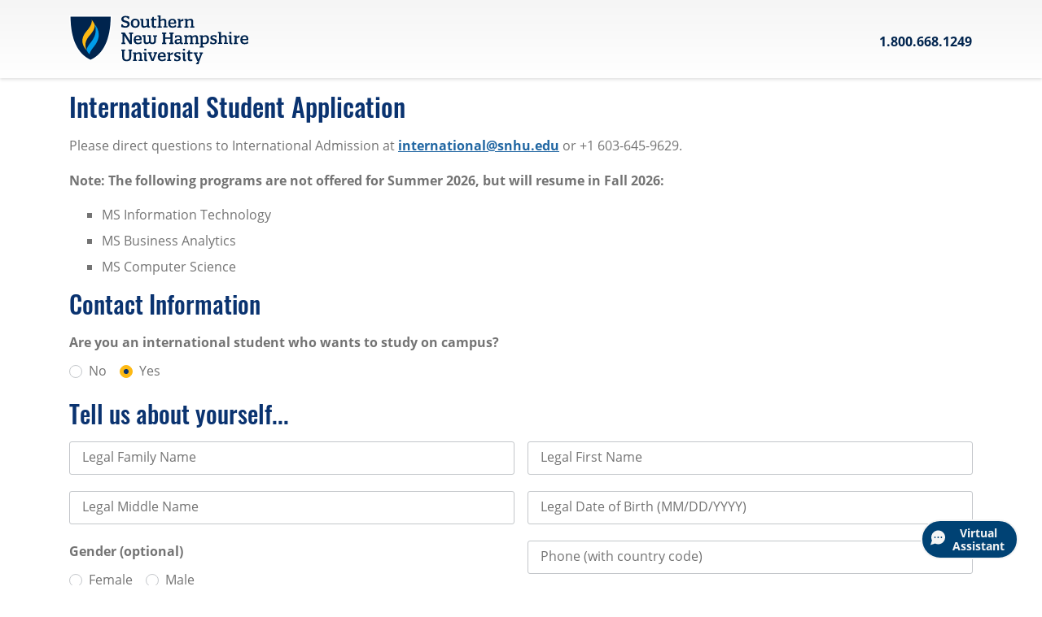

--- FILE ---
content_type: text/html; charset=utf-8
request_url: https://www.snhu.edu/admission/apply-now/international-application
body_size: 116803
content:

<!DOCTYPE html>
<html lang="en">
<head>
    <meta charset="utf-8">
    <meta name="viewport" content="width=device-width, initial-scale=1, shrink-to-fit=no">
    <meta name="facebook-domain-verification" content="4t883e9p7go6a4acfy4l01f72ld4nk" />
    <meta name="google-site-verification" content="hB4uz-81-6iUbtH-GyLNCKeRC2ZDo4hvO4GT5y-oKCk" />


<link rel="preload"
	  href="/assets/fonts/open-sans-v18-latin-700.woff2"
	  as="font"
	  type="font/woff2"
	  crossorigin="" />
<link rel="preload"
	  href="/assets/fonts/oswald-v36-latin-700.woff2"
	  as="font"
	  type="font/woff2"
	  crossorigin="" />

<style>
	/* open-sans-fallback */
	@font-face {
		font-family: OpenSansFallback;
		size-adjust: 105.44%;
		ascent-override: 103%;
		src: local("Arial");
	}
	/* oswald-fallback */
	@font-face {
		font-family: OswaldFallback;
		size-adjust: 81.94%;
		ascent-override: 160%;
		src: local("Arial");
	}
	/* open-sans-regular - latin */
	@font-face {
		font-family: OpenSans;
		font-display: swap;
		src: url("/assets/fonts/open-sans-v18-latin-regular.woff2") format("woff2");
	}
	/* open-sans-700 - latin */
	@font-face {
		font-family: OpenSans;
		font-weight: 700;
		font-display: swap;
		src: url("/assets/fonts/open-sans-v18-latin-700.woff2") format("woff2");
	}
	/* open-sans-italic - latin */
	@font-face {
		font-family: OpenSans;
		font-style: italic;
		font-display: swap;
		src: url("/assets/fonts/open-sans-v18-latin-italic.woff2") format("woff2");
	}
	/* open-sans-700italic - latin */
	@font-face {
		font-family: OpenSans;
		font-weight: 700;
		font-style: italic;
		font-display: swap;
		src: url("/assets/fonts/open-sans-v18-latin-700italic.woff2") format("woff2");
	}
	/* oswald-regular - latin */
	@font-face {
		font-family: Oswald;
		font-weight: 400;
		font-display: swap;
		src: url('/assets/fonts/oswald-v36-latin-regular.woff2') format('woff2');
	}
	/* oswald-500 - latin */
	@font-face {
		font-family: Oswald;
		font-weight: 500;
		font-display: swap;
		src: url('/assets/fonts/oswald-v36-latin-500.woff2') format('woff2');
	}
	/* oswald-600 - latin */
	@font-face {
		font-family: Oswald;
		font-weight: 600;
		font-display: swap;
		src: url('/assets/fonts/oswald-v36-latin-600.woff2') format('woff2');
	}
	/* oswald-700 - latin */
	@font-face {
		font-family: Oswald;
		font-weight: 700;
		font-display: swap;
		src: url('/assets/fonts/oswald-v36-latin-700.woff2') format('woff2');
	}

	body {
		font-family: OpenSansFallback;
		font-weight: 400;
	}

	h1, h2, h3, h4, h5, h6 {
		font-family: OswaldFallback;
		font-weight: 500;
	}

	@media (min-width: 992px) {
		.navbar-nav > li.nav-menuItem > a.nav-link {
			font-family: Oswald, OswaldFallback;
			font-weight: 700;
		}
	}

	.subset-font-loaded body {
		font-family: OpenSans, OpenSansFallback;
		font-weight: 400;
	}

	.subset-font-loaded h1, .subset-font-loaded h2, .subset-font-loaded h3, .subset-font-loaded h4, .subset-font-loaded h5, .subset-font-loaded h6 {
		font-family: Oswald, OswaldFallback;
		font-weight: 500;
	}

	.all-fonts-loaded body {
		font-family: OpenSans, OpenSansFallback;
		font-weight: 400;
	}

	.all-fonts-loaded strong {
		font-family: OpenSans, OpenSansFallback;
		font-weight: 700;
	}

	.all-fonts-loaded em {
		font-family: OpenSans, OpenSansFallback;
		font-style: italic;
		font-weight: 400;
	}

	.all-fonts-loaded strong em, .all-fonts-loaded em strong {
		font-family: OpenSans, OpenSansFallback;
		font-style: italic;
		font-weight: 700;
	}

	.all-fonts-loaded h1, .all-fonts-loaded h2, .all-fonts-loaded h3, .all-fonts-loaded h4, .all-fonts-loaded h5, .all-fonts-loaded h6,
	.all-fonts-loaded h1 em, .all-fonts-loaded h2 em, .all-fonts-loaded h3 em, .all-fonts-loaded h4 em, .all-fonts-loaded h5 em, .all-fonts-loaded h6 em {
		font-family: Oswald, OswaldFallback;
		font-weight: 500;
	}
</style>

<script>
// akam-sw.js install script version 1.3.6
"serviceWorker"in navigator&&"find"in[]&&function(){var e=new Promise(function(e){"complete"===document.readyState||!1?e():(window.addEventListener("load",function(){e()}),setTimeout(function(){"complete"!==document.readyState&&e()},1e4))}),n=window.akamServiceWorkerInvoked,r="1.3.6";if(n)aka3pmLog("akam-setup already invoked");else{window.akamServiceWorkerInvoked=!0,window.aka3pmLog=function(){window.akamServiceWorkerDebug&&console.log.apply(console,arguments)};function o(e){(window.BOOMR_mq=window.BOOMR_mq||[]).push(["addVar",{"sm.sw.s":e,"sm.sw.v":r}])}var i="/akam-sw.js",a=new Map;navigator.serviceWorker.addEventListener("message",function(e){var n,r,o=e.data;if(o.isAka3pm)if(o.command){var i=(n=o.command,(r=a.get(n))&&r.length>0?r.shift():null);i&&i(e.data.response)}else if(o.commandToClient)switch(o.commandToClient){case"enableDebug":window.akamServiceWorkerDebug||(window.akamServiceWorkerDebug=!0,aka3pmLog("Setup script debug enabled via service worker message"),v());break;case"boomerangMQ":o.payload&&(window.BOOMR_mq=window.BOOMR_mq||[]).push(o.payload)}aka3pmLog("akam-sw message: "+JSON.stringify(e.data))});var t=function(e){return new Promise(function(n){var r,o;r=e.command,o=n,a.has(r)||a.set(r,[]),a.get(r).push(o),navigator.serviceWorker.controller&&(e.isAka3pm=!0,navigator.serviceWorker.controller.postMessage(e))})},c=function(e){return t({command:"navTiming",navTiming:e})},s=null,m={},d=function(){var e=i;return s&&(e+="?othersw="+encodeURIComponent(s)),function(e,n){return new Promise(function(r,i){aka3pmLog("Registering service worker with URL: "+e),navigator.serviceWorker.register(e,n).then(function(e){aka3pmLog("ServiceWorker registration successful with scope: ",e.scope),r(e),o(1)}).catch(function(e){aka3pmLog("ServiceWorker registration failed: ",e),o(0),i(e)})})}(e,m)},g=navigator.serviceWorker.__proto__.register;if(navigator.serviceWorker.__proto__.register=function(n,r){return n.includes(i)?g.call(this,n,r):(aka3pmLog("Overriding registration of service worker for: "+n),s=new URL(n,window.location.href),m=r,navigator.serviceWorker.controller?new Promise(function(n,r){var o=navigator.serviceWorker.controller.scriptURL;if(o.includes(i)){var a=encodeURIComponent(s);o.includes(a)?(aka3pmLog("Cancelling registration as we already integrate other SW: "+s),navigator.serviceWorker.getRegistration().then(function(e){n(e)})):e.then(function(){aka3pmLog("Unregistering existing 3pm service worker"),navigator.serviceWorker.getRegistration().then(function(e){e.unregister().then(function(){return d()}).then(function(e){n(e)}).catch(function(e){r(e)})})})}else aka3pmLog("Cancelling registration as we already have akam-sw.js installed"),navigator.serviceWorker.getRegistration().then(function(e){n(e)})}):g.call(this,n,r))},navigator.serviceWorker.controller){var u=navigator.serviceWorker.controller.scriptURL;u.includes("/akam-sw.js")||u.includes("/akam-sw-preprod.js")||u.includes("/threepm-sw.js")||(aka3pmLog("Detected existing service worker. Removing and re-adding inside akam-sw.js"),s=new URL(u,window.location.href),e.then(function(){navigator.serviceWorker.getRegistration().then(function(e){m={scope:e.scope},e.unregister(),d()})}))}else e.then(function(){window.akamServiceWorkerPreprod&&(i="/akam-sw-preprod.js"),d()});if(window.performance){var w=window.performance.timing,l=w.responseEnd-w.responseStart;c(l)}e.then(function(){t({command:"pageLoad"})});var k=!1;function v(){window.akamServiceWorkerDebug&&!k&&(k=!0,aka3pmLog("Initializing debug functions at window scope"),window.aka3pmInjectSwPolicy=function(e){return t({command:"updatePolicy",policy:e})},window.aka3pmDisableInjectedPolicy=function(){return t({command:"disableInjectedPolicy"})},window.aka3pmDeleteInjectedPolicy=function(){return t({command:"deleteInjectedPolicy"})},window.aka3pmGetStateAsync=function(){return t({command:"getState"})},window.aka3pmDumpState=function(){aka3pmGetStateAsync().then(function(e){aka3pmLog(JSON.stringify(e,null,"\t"))})},window.aka3pmInjectTiming=function(e){return c(e)},window.aka3pmUpdatePolicyFromNetwork=function(){return t({command:"pullPolicyFromNetwork"})})}v()}}();</script>
<script>
	if ("fonts" in document) {
		if (sessionStorage.fontsLoadedFoft) {
			document.documentElement.className += " all-fonts-loaded";
		} else {
			Promise.all([
				document.fonts.load("700 1em Oswald"),
				document.fonts.load("700 1em OpenSans"),
			]).then(function () {
				document.documentElement.className += " subset-font-loaded";
				Promise.all([
					document.fonts.load("400 1em OpenSans"),
					document.fonts.load("italic 1em OpenSans"),
					document.fonts.load("italic 700 1em OpenSans"),
					document.fonts.load("400 1em Oswald"),
					document.fonts.load("500 1em Oswald"),
					document.fonts.load("600 1em Oswald"),
				]).then(function () {
					document.documentElement.className += " all-fonts-loaded";
					sessionStorage.fontsLoadedFoft = true;
				});
			});
		}
	};
</script>


<link rel="stylesheet" href="/assets/css/screen.min.css?v=Release-40">
<script src="/assets/js/scripts.min.js?v=Release-40"></script>        <script>
			const templateId = '{F2AA6F39-F4C9-42C6-A036-55779BA7624D}';
        </script>

    <!-- Start VWO Async SmartCode -->
    <link rel="preconnect" href="https://dev.visualwebsiteoptimizer.com" />
    <script type='text/javascript' id='vwoCode'>
        window._vwo_code || (function () {
            var account_id = 605756,
                version = 2.1,
                settings_tolerance = 2000,
                hide_element = 'body',
                hide_element_style = 'opacity:0 !important;filter:alpha(opacity=0) !important;background:none !important;transition:none !important;',
                /* DO NOT EDIT BELOW THIS LINE */
                f = false, w = window, d = document, v = d.querySelector('#vwoCode'), cK = '_vwo_' + account_id + '_settings', cc = {}; try { var c = JSON.parse(localStorage.getItem('_vwo_' + account_id + '_config')); cc = c && typeof c === 'object' ? c : {} } catch (e) { } var stT = cc.stT === 'session' ? w.sessionStorage : w.localStorage; code = { nonce: v && v.nonce, use_existing_jquery: function () { return typeof use_existing_jquery !== 'undefined' ? use_existing_jquery : undefined }, library_tolerance: function () { return typeof library_tolerance !== 'undefined' ? library_tolerance : undefined }, settings_tolerance: function () { return cc.sT || settings_tolerance }, hide_element_style: function () { return '{' + (cc.hES || hide_element_style) + '}' }, hide_element: function () { if (performance.getEntriesByName('first-contentful-paint')[0]) { return '' } return typeof cc.hE === 'string' ? cc.hE : hide_element }, getVersion: function () { return version }, finish: function (e) { if (!f) { f = true; var t = d.getElementById('_vis_opt_path_hides'); if (t) t.parentNode.removeChild(t); if (e) (new Image).src = 'https://dev.visualwebsiteoptimizer.com/ee.gif?a=' + account_id + e } }, finished: function () { return f }, addScript: function (e) { var t = d.createElement('script'); t.type = 'text/javascript'; if (e.src) { t.src = e.src } else { t.text = e.text } v && t.setAttribute('nonce', v.nonce); d.getElementsByTagName('head')[0].appendChild(t) }, load: function (e, t) { var n = this.getSettings(), i = d.createElement('script'), r = this; t = t || {}; if (n) { i.textContent = n; d.getElementsByTagName('head')[0].appendChild(i); if (!w.VWO || VWO.caE) { stT.removeItem(cK); r.load(e) } } else { var o = new XMLHttpRequest; o.open('GET', e, true); o.withCredentials = !t.dSC; o.responseType = t.responseType || 'text'; o.onload = function () { if (t.onloadCb) { return t.onloadCb(o, e) } if (o.status === 200 || o.status === 304) { _vwo_code.addScript({ text: o.responseText }) } else { _vwo_code.finish('&e=loading_failure:' + e) } }; o.onerror = function () { if (t.onerrorCb) { return t.onerrorCb(e) } _vwo_code.finish('&e=loading_failure:' + e) }; o.send() } }, getSettings: function () { try { var e = stT.getItem(cK); if (!e) { return } e = JSON.parse(e); if (Date.now() > e.e) { stT.removeItem(cK); return } return e.s } catch (e) { return } }, init: function () { if (d.URL.indexOf('__vwo_disable__') > -1) return; var e = this.settings_tolerance(); w._vwo_settings_timer = setTimeout(function () { _vwo_code.finish(); stT.removeItem(cK) }, e); var t; if (this.hide_element() !== 'body') { t = d.createElement('style'); var n = this.hide_element(), i = n ? n + this.hide_element_style() : '', r = d.getElementsByTagName('head')[0]; t.setAttribute('id', '_vis_opt_path_hides'); v && t.setAttribute('nonce', v.nonce); t.setAttribute('type', 'text/css'); if (t.styleSheet) t.styleSheet.cssText = i; else t.appendChild(d.createTextNode(i)); r.appendChild(t) } else { t = d.getElementsByTagName('head')[0]; var i = d.createElement('div'); i.style.cssText = 'z-index: 2147483647 !important;position: fixed !important;left: 0 !important;top: 0 !important;width: 100% !important;height: 100% !important;background: white !important;display: block !important;'; i.setAttribute('id', '_vis_opt_path_hides'); i.classList.add('_vis_hide_layer'); t.parentNode.insertBefore(i, t.nextSibling) } var o = window._vis_opt_url || d.URL, s = 'https://dev.visualwebsiteoptimizer.com/j.php?a=' + account_id + '&u=' + encodeURIComponent(o) + '&vn=' + version; if (w.location.search.indexOf('_vwo_xhr') !== -1) { this.addScript({ src: s }) } else { this.load(s + '&x=true') } } }; w._vwo_code = code; code.init();
        })();
    </script>
    <!-- End VWO Async SmartCode -->


    <script src="/assets/js/gaScripts.min.js?v=Release-40"></script>

    
<title>International Student Application | SNHU</title>
<meta name="description" content="Whether you desire the on-campus experience or prefer to learn online, SNHU has over 100 degree options for international students." />
<meta name="keywords" content="International Student Application" />
<meta name="robots" content="index,follow" />

	<link rel="canonical" href="https://www.snhu.edu/admission/apply-now/international-application" />

    
	<meta property="og:type" content="website" />
	<meta property="og:url" content="https://www.snhu.edu/admission/apply-now/international-application" />
	<meta property="og:title" content="International Student Application" />
	<meta property="og:image" content="https://www.snhu.edu/-/media/images/logos/logo-abbr.jpg" />
	<meta property="og:description" content="Your future. Your terms. See why thousands choose SNHU." />

    
	<meta name="twitter:card" content="summary" />
	<meta name="twitter:site" content="@snhu" />


    



    
<!-- Google Tag Manager GA4 Prod Env -->
<script>
    (function (w, d, s, l, i) {
        w[l] = w[l] || [];
        w[l].push({ "gtm.start": new Date().getTime(), event: "gtm.js" });
        var f = d.getElementsByTagName(s)[0],
            j = d.createElement(s),
            dl = l != "dataLayer" ? "&l=" + l : "";
        j.async = true;
        j.src = "https://www.googletagmanager.com/gtm.js?id=" + i + dl;
        f.parentNode.insertBefore(j, f);
    })(window, document, "script", "dataLayer", "GTM-TPV7WCR");
</script>
<!-- End Google Tag Manager -->

    <link rel="shortcut icon" href="/assets/img/favicon.ico" type="image/x-icon">
    <link rel="apple-touch-icon" href="/assets/img/icons/apple-touch-icon.png">
    <link rel="apple-touch-icon-precomposed" href="/assets/img/icons/apple-touch-icon-precomposed.png">
    <link rel="apple-touch-icon" sizes="76x76" href="/assets/img/icons/apple-touch-icon-76x76.png">
    <link rel="apple-touch-icon" sizes="72x72" href="/assets/img/icons/apple-touch-icon-72x72.png">
    <link rel="apple-touch-icon" sizes="57x57" href="/assets/img/icons/apple-touch-icon-57x57.png">
    <link rel="apple-touch-icon" sizes="180x180" href="/assets/img/icons/apple-touch-icon-180x180.png">
    <link rel="apple-touch-icon" sizes="144x144" href="/assets/img/icons/apple-touch-icon-144x144.png">
    <link rel="apple-touch-icon" sizes="120x120" href="/assets/img/icons/apple-touch-icon-120x120.png">
    <link rel="apple-touch-icon-precomposed" sizes="120x120" href="/assets/img/icons/apple-touch-icon-120x120-precomposed.png">
    <link rel="apple-touch-icon" sizes="114x114" href="/assets/img/icons/apple-touch-icon-114x114.png">

    
    <!-- Redirect IE users without Edge to the browser error page -->
    <script type="text/javascript">
        if (window.navigator.userAgent.indexOf('MSIE ') > 0 || !!navigator.userAgent.match(/Trident.*rv\:11\./)) {
            if (window.location.href.indexOf('browsererror') === -1) {
                window.location.replace('/browsererror');
            }
        }
    </script>

<script>(window.BOOMR_mq=window.BOOMR_mq||[]).push(["addVar",{"rua.upush":"false","rua.cpush":"false","rua.upre":"false","rua.cpre":"false","rua.uprl":"false","rua.cprl":"false","rua.cprf":"false","rua.trans":"","rua.cook":"false","rua.ims":"false","rua.ufprl":"false","rua.cfprl":"false","rua.isuxp":"false","rua.texp":"norulematch","rua.ceh":"false","rua.ueh":"false","rua.ieh.st":"0"}]);</script>
                              <script>!function(e){var n="https://s.go-mpulse.net/boomerang/";if("False"=="True")e.BOOMR_config=e.BOOMR_config||{},e.BOOMR_config.PageParams=e.BOOMR_config.PageParams||{},e.BOOMR_config.PageParams.pci=!0,n="https://s2.go-mpulse.net/boomerang/";if(window.BOOMR_API_key="6D6TD-6BR5B-4UR9V-8AQ6R-J5VPB",function(){function e(){if(!o){var e=document.createElement("script");e.id="boomr-scr-as",e.src=window.BOOMR.url,e.async=!0,i.parentNode.appendChild(e),o=!0}}function t(e){o=!0;var n,t,a,r,d=document,O=window;if(window.BOOMR.snippetMethod=e?"if":"i",t=function(e,n){var t=d.createElement("script");t.id=n||"boomr-if-as",t.src=window.BOOMR.url,BOOMR_lstart=(new Date).getTime(),e=e||d.body,e.appendChild(t)},!window.addEventListener&&window.attachEvent&&navigator.userAgent.match(/MSIE [67]\./))return window.BOOMR.snippetMethod="s",void t(i.parentNode,"boomr-async");a=document.createElement("IFRAME"),a.src="about:blank",a.title="",a.role="presentation",a.loading="eager",r=(a.frameElement||a).style,r.width=0,r.height=0,r.border=0,r.display="none",i.parentNode.appendChild(a);try{O=a.contentWindow,d=O.document.open()}catch(_){n=document.domain,a.src="javascript:var d=document.open();d.domain='"+n+"';void(0);",O=a.contentWindow,d=O.document.open()}if(n)d._boomrl=function(){this.domain=n,t()},d.write("<bo"+"dy onload='document._boomrl();'>");else if(O._boomrl=function(){t()},O.addEventListener)O.addEventListener("load",O._boomrl,!1);else if(O.attachEvent)O.attachEvent("onload",O._boomrl);d.close()}function a(e){window.BOOMR_onload=e&&e.timeStamp||(new Date).getTime()}if(!window.BOOMR||!window.BOOMR.version&&!window.BOOMR.snippetExecuted){window.BOOMR=window.BOOMR||{},window.BOOMR.snippetStart=(new Date).getTime(),window.BOOMR.snippetExecuted=!0,window.BOOMR.snippetVersion=12,window.BOOMR.url=n+"6D6TD-6BR5B-4UR9V-8AQ6R-J5VPB";var i=document.currentScript||document.getElementsByTagName("script")[0],o=!1,r=document.createElement("link");if(r.relList&&"function"==typeof r.relList.supports&&r.relList.supports("preload")&&"as"in r)window.BOOMR.snippetMethod="p",r.href=window.BOOMR.url,r.rel="preload",r.as="script",r.addEventListener("load",e),r.addEventListener("error",function(){t(!0)}),setTimeout(function(){if(!o)t(!0)},3e3),BOOMR_lstart=(new Date).getTime(),i.parentNode.appendChild(r);else t(!1);if(window.addEventListener)window.addEventListener("load",a,!1);else if(window.attachEvent)window.attachEvent("onload",a)}}(),"".length>0)if(e&&"performance"in e&&e.performance&&"function"==typeof e.performance.setResourceTimingBufferSize)e.performance.setResourceTimingBufferSize();!function(){if(BOOMR=e.BOOMR||{},BOOMR.plugins=BOOMR.plugins||{},!BOOMR.plugins.AK){var n=""=="true"?1:0,t="",a="clmagiyxzcofm2mcjukq-f-9807414b7-clientnsv4-s.akamaihd.net",i="false"=="true"?2:1,o={"ak.v":"39","ak.cp":"1813005","ak.ai":parseInt("448979",10),"ak.ol":"0","ak.cr":9,"ak.ipv":4,"ak.proto":"h2","ak.rid":"763f379","ak.r":44386,"ak.a2":n,"ak.m":"dsca","ak.n":"essl","ak.bpcip":"18.216.3.0","ak.cport":53914,"ak.gh":"23.192.164.69","ak.quicv":"","ak.tlsv":"tls1.3","ak.0rtt":"","ak.0rtt.ed":"","ak.csrc":"-","ak.acc":"","ak.t":"1770147093","ak.ak":"hOBiQwZUYzCg5VSAfCLimQ==5Teom0m7tEhO4NVWs25dk4wrkPoeDcy5AgOK4h4/wUURiAcQV40jrD0/naLnmtc0FftmTRR38wIovxGhDJbnmAXb7lfy6Y4JkKL3puURfVoRd8P0gybgeP+58RYH1ManP1tnLvI/SGqtB5KE1XttFsYlQodOqd7WUTy7IGZ4iwqyrBBbIFb40bn04S0NU5WyVGynU2l8yEmPxJt77K8TzkpvRdvQGw05iqt2vMi+SJXd6hWC4ITEKy240IThqVoq06o+NPXKJfZa3I9sXZrODzInIvVtWuiiJwHOUoPmjhvex7PR+5BWP55E8JKkPBMuxyRQ9E/bWPJEzT5hC7//uZ24HZ8py2wE5z6OnQ1mZuFl2yda0Tdl+TUmx482V/BZTQpIb6cxPuEqpSX8wDCWHu/olpVpSyUmTkyNyQnd5Ak=","ak.pv":"318","ak.dpoabenc":"","ak.tf":i};if(""!==t)o["ak.ruds"]=t;var r={i:!1,av:function(n){var t="http.initiator";if(n&&(!n[t]||"spa_hard"===n[t]))o["ak.feo"]=void 0!==e.aFeoApplied?1:0,BOOMR.addVar(o)},rv:function(){var e=["ak.bpcip","ak.cport","ak.cr","ak.csrc","ak.gh","ak.ipv","ak.m","ak.n","ak.ol","ak.proto","ak.quicv","ak.tlsv","ak.0rtt","ak.0rtt.ed","ak.r","ak.acc","ak.t","ak.tf"];BOOMR.removeVar(e)}};BOOMR.plugins.AK={akVars:o,akDNSPreFetchDomain:a,init:function(){if(!r.i){var e=BOOMR.subscribe;e("before_beacon",r.av,null,null),e("onbeacon",r.rv,null,null),r.i=!0}return this},is_complete:function(){return!0}}}}()}(window);</script></head>
<body>
    
    
<!-- Google Tag Manager (noscript)  GA4 Prod Env -->
<noscript
    ><iframe
        src="https://www.googletagmanager.com/ns.html?id=GTM-TPV7WCR"
        height="0"
        width="0"
        style="display: none; visibility: hidden"
    ></iframe
></noscript>
<!-- End Google Tag Manager (noscript) -->
    


<header>
	

	<div class="container">
		<div class="row no-gutters align-items-center">
			<a class="btn btn-cta skip-navigation" href="#main-content" role="button">Skip to main content</a>
			<div class="col-3 col-lg-4">
				
			<div class="navbar logo" data-placeholder="header-top-left" data-rendering="Logo">
				<a class="navbar-brand" href="/" title="Southern New Hampshire University">
					<img src="/-/media/images/logos/snhu-logos/snhu-desktop-header.svg?h=72&amp;iar=0&amp;w=260&amp;hash=C9A2AFF835D2E828080577C68FA5435F" class="desktopLogoImg" alt="Southern New Hampshire University" width="260" height="72" />
					<img src="/-/media/images/logos/snhu-logos/snhu-mobile-header.svg?h=72&amp;iar=0&amp;w=239&amp;hash=051D16C60D9E6F5F88024A058A829545" class="mobileLogoImg" alt="Southern New Hampshire University" width="239" height="72" />
				</a>
			</div>

			</div>
			<div class="col-7 col-lg-8 d-flex justify-content-end align-items-center">
				
		<nav class="utility" aria-label="Header Utility Links" data-placeholder="header-top-right" data-rendering="Header CTA Nav">
			<div class="d-flex text-center">

    <ul class="mb-spacing-0 d-flex link-list" >
                <li>
                        <a href="tel:18006681249"  class="flex-shrink-1 btn btn-link" >
                            1.800.668.1249
                        </a>
                </li>
    </ul>


			</div>
		</nav>

			</div>
		</div>
	</div>
	
			<div data-placeholder="/header/header-bottom" data-rendering="Embedded Code">
				<style>
    /* Hide the Salesforce chat buttons */
    .embeddedMessagingConversationButton {
        visibility: hidden;
    }

    /* Make the Chatbot div a floating window and style it according to Figma */
    #chatbot-popup {
        z-index: 99999;
        position: fixed;
        bottom: 13px;
        right: 13px;
        border: 1px solid #ccc;
        background-color: #fff;
        box-shadow: 0px 0px 4px 0px rgba(0, 0, 0, 0.14),
            0px 3px 4px 0px rgba(0, 0, 0, 0.12),
            0px 1px 5px 0px rgba(0, 0, 0, 0.2);
        border-radius: 8px;
        height: 650px;
        width: 480px;
    }

    @media only screen and (max-width: 574px) {
        #chatbot-popup {
            width: calc(100% - 30px);
            height: calc(100% - 25px);
            right: 0;
            margin: 0 15px;
        }
    }


    /* Add height to the window for the chat text input */
    #webchat {
        height: calc(100% - 60px);
    }

    /* Style the header of the Chatbot window */
    #chatbot-header {
        background-color: #004274;
        color: #F5F5F5;
        padding: 16px;
        font-size: 20px;
        line-height: 20px;
        display: flex;
        justify-content: space-between;
        align-items: center;
        font-family: inherit;
        border-top-right-radius: 8px;
        border-top-left-radius: 8px;
    }

    /* Style the close button */
    #close-button {
        cursor: pointer;
    }

    /* Style the open chat button */
    #open-ai-chat {
        z-index: 101;
        position: fixed;
        bottom: 2rem;
        right: 1.8rem;
        background-color: #004274;
        border-radius: 100px;
        color: #F5F5F5;
        border: 2px solid #f5f5f5;
        height: 49px;
        width: 120px;
        cursor: pointer;
        align-items: center;
        font-weight: 700;
        font-size: 14px;
        line-height: 1rem;
        padding-top: 5px;
        padding-bottom: 5px;
        padding-left: 10px;
        display: none;
        /* Hide the button until the chat is ready */
    }

    #open-ai-chat .chat-bubble-icon {
        background-image: url("data:image/svg+xml,%3Csvg width='18' height='19' viewBox='0 0 18 19' fill='none' xmlns='http://www.w3.org/2000/svg'%3E%3Cpath d='M18 9.00002C18.0034 10.3199 17.695 11.6219 17.1 12.8C16.3944 14.2118 15.3097 15.3992 13.9674 16.2293C12.6251 17.0594 11.0782 17.4994 9.49998 17.5C8.18012 17.5034 6.8781 17.1951 5.69999 16.6L0 18.5L1.9 12.8C1.30493 11.6219 0.996557 10.3199 0.999998 9.00002C1.00061 7.42177 1.44061 5.87487 2.27072 4.53257C3.10082 3.19027 4.28825 2.10559 5.69999 1.40003C6.8781 0.804959 8.18012 0.496587 9.49998 0.500028H9.99998C12.0843 0.61502 14.053 1.49479 15.5291 2.97088C17.0052 4.44698 17.885 6.41567 18 8.50002V9.00002Z' fill='%23F5F5F5'/%3E%3Cg clip-path='url(%23clip0_756_7148)'%3E%3Crect x='4.5' y='8' width='2' height='2' rx='1' fill='%23004274'/%3E%3Crect x='8.5' y='8' width='2' height='2' rx='1' fill='%23004274'/%3E%3Crect x='12.5' y='8' width='2' height='2' rx='1' fill='%23004274'/%3E%3C/g%3E%3Cdefs%3E%3CclipPath id='clip0_756_7148'%3E%3Crect width='10' height='2' fill='white' transform='translate(4.5 8)'/%3E%3C/clipPath%3E%3C/defs%3E%3C/svg%3E%0A");
        background-repeat: no-repeat;
        display: flex;
        width: 26px;
        height: 24px;
    }

    /* Style the open chat button on hover */
    #open-ai-chat:hover,
    #open-ai-chat:active {
        background-color: #00244E;
    }

    /* Style the open chat button on focus */
    #open-ai-chat:focus {
        outline: 3px solid #00244E;
        box-shadow: 0 0 0 5px #f5f5f5;
    }

    /* Top padding for the first default AI chat message */
    .webchat__basic-transcript__activity:first-child {
        padding-top: 16px !important;
    }

    /* Hide the status/time message below the chat bubbles */
    .webchat__stacked-layout__status {
        display: none !important;
    }

    /* Start of removing/modifying default exterior spacing around the chat bubbles */
    #webchat section article {
        margin-top: 0 !important;
    }

    .webchat__stacked-layout__attachment-row {
        margin-top: 16px !important;
    }

    .webchat__stacked-layout {
        margin-left: 16px !important;
        margin-right: 16px !important;
    }

    .webchat__basic-transcript__activity {
        padding-top: 0 !important;
    }

    .webchat__basic-transcript__activity-active-descendant {
        padding-bottom: 0 !important;
    }

    .webchat__basic-transcript__activity-body:not(:empty) {
        padding-bottom: 0 !important;
    }

    .webchat__bubble--from-user {
        margin-top: 42px !important;
        margin-bottom: 42px !important;
    }

    /* End of removing/modifying default exterior spacing around the chat bubbles */

    /* Width and bottom padding of the chat bubbles */
    .webchat__stacked-layout__content {
        width: 85%;
        flex: none !important;
    }

    /* Font and interior spacing of the chat bubbles */
    .webchat__text-content {
        font-family: inherit !important;
        color: #474747;
        padding: 16px !important;
    }

    #webchat section article strong {
        font-weight: 700 !important;
        color: #1A1A1A;
        font-size: 16px;
    }

    /* Background color and border of the AI chat bubbles */
    .webchat__bubble:not(.webchat__bubble--from-user) .webchat__bubble__content {
        border-radius: 0 12px 12px 12px !important;
        border-width: 0 !important;
        background-color: #F5F5F5 !important;
    }

    /* Start SNHU Virtual Assistant label */
    .webchat__stacked-layout__main {
        flex-wrap: wrap !important
    }

    .webchat__stacked-layout__avatar-gutter {
        width: 100% !important;
    }

    .webchat__defaultAvatar {
        border-radius: 0 !important;
        height: 20px !important;
        width: 100% !important;
    }

    .webchat__initialsAvatar:not(.webchat__initialsAvatar--fromUser) {
        background-color: transparent !important;
    }

    .webchat__initialsAvatar {
        color: inherit !important;
        font-family: 'OpenSans', 'Inter' !important;
        -webkit-box-pack: center !important;
        justify-content: left !important;
        width: 100% !important;
        height: inherit !important;
        font-size: 12.8px !important;
    }

    /* End SNHU Virtual Assistant */

    .webchat__bubble--hide-nub .webchat__bubble__nub-pad {
        width: 0 !important;
    }

    /* Horizontal separator between chat bubbles */
    .ac-container.ac-adaptiveCard {
        padding: 16px !important;
    }

    /* Background color and border of the user chat bubbles */
    .webchat__bubble--from-user .webchat__bubble__content {
        border-radius: 12px 12px 0 12px !important;
        border-width: 0 !important;
        background-color: #E6F1F7 !important;
    }

    /* Start button styles in the AI chat bubbles */
    .ac-pushButton,
    .webchat__suggested-action {
        color: #fff !important;
        background-color: #0069A7 !important;
        border-radius: 50rem !important;
        padding: 12px 32px !important;
        font-family: 'OpenSans', 'Inter' !important;
        font-weight: 640 !important;
        border: 2px solid #0069A7;
        font-size: 16px;
        line-height: 1.2;

        div {
            white-space: pre-wrap !important;
        }
    }

    #webchat section article .ac-pushButton:hover,
    .webchat__suggested-action:hover {
        color: #fff !important;
        background-color: #1a5282 !important;
        border-color: #1a5282 !important;
    }

    .ac-pushButton[aria-pressed="true"] {
        color: #fff !important;
        background-color: #1a5282 !important;
        border-color: #1a5282 !important;
    }

    .webchat__suggested-actions__flow-box {
        padding-left: 16px !important;
    }

    /* End button styles in the AI chat bubbles */

    /* Link styles in the AI chat bubbles */
    #webchat section article a {
        text-decoration: underline solid 2px !important;
    }

    /* List styles in the AI chat bubbles */
    #webchat section article ul {
        list-style-type: disc;

        li {
            margin-bottom: .5rem;
            line-height: 1.5;
            overflow-wrap: break-word;
        }
    }

    /* Reference list styles in the AI chat bubbles */
    .webchat__link-definitions__list-item-box {
        border: none !important;
        background-color: transparent !important;
    }

    .webchat__link-definitions__badge {
        border: none !important;
        background: transparent !important;
        font-size: 12.8px !important;
        font-family: 'OpenSans', 'Inter' !important;
        color: rgba(0, 0, 0, 0.55) !important;
        font-weight: 700 !important;
        margin: 0 !important;
    }

    .webchat__link-definitions__list-item-text {
        text-wrap: auto !important;
    }

    .webchat__link-definitions__header::before {
        content: 'References:';
        font-family: 'OpenSans', 'Inter' !important;
        color: rgba(0, 0, 0, 0.55) !important;
    }

    .webchat__link-definitions__header-text {
        visibility: hidden !important;
        order: 1 !important;
    }

    /* Style the chat input box */
    .webchat__send-box__main {
        margin: 6px 16px 6px 16px;
        border: 1px solid #B3B3B3 !important;
        border-radius: 8px;
    }

    .webchat__send-box-text-box__input:not(:disabled):not([aria-disabled="true"]) {
        font-family: 'Inter', 'OpenSans';
        font-size: 16px;
        font-weight: 400;
        line-height: 1.2;
        color: #474747 !important;
    }

    /* Style the chat send button */
    .webchat__icon-button__shade {
        background-color: none;
    }
</style>

<script>
    let btnOpen = null;
    let socialIcons = null;
    window.addEventListener('load', () => {
        const script = document.createElement('script');
        script.src = 'https://cdn.botframework.com/botframework-webchat/4.17.0/webchat.js';
        script.crossorigin = 'anonymous';
        document.head.appendChild(script);
        sessionStorage.removeItem('chatStarted');
        btnOpen = document.getElementById('open-ai-chat');
        if (btnOpen) {
            btnOpen.style.display = 'flex';
        }
        socialIcons = document.querySelector('.social-links');
    });

    function adjustOpenAiChatButton() {
        // Get bounding rectangles
        const socialRect = socialIcons.getBoundingClientRect();

        // Check if socialIcons is in view
        const isSocialInView =
            socialRect.top < window.innerHeight && socialRect.bottom > 0;

        if (isSocialInView) {
            // Place btnOpen 5px above socialIcons
            const distanceFromBottom = window.innerHeight - socialRect.top + 5;
            btnOpen.style.bottom = `${distanceFromBottom}px`;
        } else {
            btnOpen.style.bottom = '2rem';
        }
    }

    let scrollTimeout;
    window.addEventListener('scroll', () => {
        if (!socialIcons || !btnOpen) return;
        clearTimeout(scrollTimeout);
        scrollTimeout = setTimeout(adjustOpenAiChatButton, 100);
    });

    let startsType = false;
    function handleAiChatStart(st) {
        if (!st) {
            startsType = true;
            const ga4AiChatStartEvent = new GA4EventFactory("AI_chat_start");
            const aiChatStarted = AiChatFactory.createAiChatStart();
            ga4AiChatStartEvent.create(aiChatStarted);
        }
    }

    function showChat() {

        // Check if the chat has already started
        if (sessionStorage.getItem('chatStarted') === 'true') {
            document.getElementById('chatbot-popup').style.display = 'block';
            document.getElementById('webchat').focus();
            document.querySelector('body').style.overflow = 'hidden';
            return;
        }

        (async function () {
            // Specifies style options to customize the Web Chat canvas
            const styleOptions = {
                hideUploadButton: true,
                suggestedActionLayout: 'flow',
                botAvatarInitials: 'SNHU Virtual Assistant',
            };

            // Specifies the token endpoint URL
            const tokenEndpointURL = new URL(
                'https://73905de0b141e580af6041d81886dd.03.environment.api.powerplatform.com/powervirtualagents/botsbyschema/cr0f4_snhuWebsiteAssistant/directline/token?api-version=2022-03-01-preview');

            // Specifies the language the copilot and Web Chat should display in
            const locale = document.documentElement.lang || 'en';

            const apiVersion = tokenEndpointURL.searchParams.get('api-version');

            const [directLineURL, token] = await Promise.all([
                fetch(new URL(`/powervirtualagents/regionalchannelsettings?api-version=${apiVersion}`, tokenEndpointURL))
                    .then(response => {
                        if (!response.ok) {
                            throw new Error('Failed to retrieve regional channel settings.');
                        }

                        return response.json();
                    })
                    .then(({ channelUrlsById: { directline } }) => directline),
                fetch(tokenEndpointURL)
                    .then(response => {
                        if (!response.ok) {
                            throw new Error('Failed to retrieve Direct Line token.');
                        }

                        return response.json();
                    })
                    .then(({ token }) => token)
            ]);

            const directLine = WebChat.createDirectLine({ domain: new URL('v3/directline', directLineURL), token });

            // Sends "startConversation" event when the connection is established
            // This starts the conversation as soon as the Web Chat is loaded
            // Sends source payload to know where the chat is being intialized from

            const chatbotSource = "www";

            const subscription = directLine.connectionStatus$.subscribe({
                next(value) {
                    if (value === 2) {
                        directLine
                            .postActivity({
                                localTimezone: Intl.DateTimeFormat().resolvedOptions().timeZone,
                                locale,
                                name: 'startConversation',
                                type: 'event',
                                value: { source: chatbotSource }
                            })
                            .subscribe();

                        // Only send the event once, unsubscribe after the event is sent
                        subscription.unsubscribe();
                    }
                }
            });

            const store = window.WebChat.createStore({}, () => next => action => {
                if (action.type === 'DIRECT_LINE/INCOMING_ACTIVITY') {
                    const event = new Event('webchatincomingactivity');

                    event.data = action.payload.activity;

                    if (event.data.type !== 'endOfConversation') {
                        window.dispatchEvent(event);
                    }
                }

                return next(action);
            });

            WebChat.renderWebChat({ directLine, locale, styleOptions, store }, document.getElementById('webchat'));

            let liveChatFound = false
            window.addEventListener('webchatincomingactivity', ({ data }) => {
                if (data.name === 'startConversation') {
                    // Show the chat window when the conversation starts
                    document.getElementById('chatbot-popup').style.display = 'block';
                    document.getElementById('webchat').focus();
                    document.querySelector('body').style.overflow = 'hidden';
                    sessionStorage.setItem('chatStarted', 'true');

                    // Look for the Salesforce chat button and hide it
                    const observer = new MutationObserver((mutationsList) => {
                        mutationsList.forEach(mutation => {
                            // We only care about added nodes
                            mutation.addedNodes.forEach(addedNode => {
                                // Make sure the node is a DOM element
                                if (addedNode.nodeType === Node.ELEMENT_NODE) {
                                    const chatBtn = document.querySelector('.embeddedMessagingConversationButton');

                                    if (chatBtn) {
                                        if (chatBtn.style.visibility !== 'hidden') {
                                            // Hide the Salesforce chat button
                                            // but keep it in the DOM so it can be clicked to open the Live Chat 
                                            // when the user wants to chat with an agent
                                            chatBtn.style.visibility = 'hidden';
                                        }

                                        if (liveChatFound) {
                                            return;
                                        }

                                        // Send "LiveChatAvailable" event to the copilot when the Salesforce chat button is available
                                        // This is so we don't try to open the Live Chat on pages that don't have it
                                        directLine
                                            .postActivity({
                                                localTimezone: Intl.DateTimeFormat().resolvedOptions().timeZone,
                                                locale,
                                                name: 'LiveChatAvailable',
                                                type: 'event'
                                            })
                                            .subscribe();

                                        // Only send the event once, unsubscribe after the event is sent
                                        subscription.unsubscribe();
                                        liveChatFound = true;
                                    }

                                    const aiTxtBox = document.querySelector(".webchat__send-box-text-box__input");
                                    if (aiTxtBox) {
                                        aiTxtBox.addEventListener("input", () => handleAiChatStart(startsType));
                                    }
                                }
                            });
                        });
                    });

                    // Observer configuration with subtree to capture elements within the pre-chat form
                    const mutConfig = { childList: true, subtree: true };
                    observer.observe(document.body, mutConfig); // Start the observer
                }

                if (data.name === 'OpenLiveChat') {
                    const liveChatBtn = document.querySelector('.embeddedMessagingConversationButton');
                    if (liveChatBtn) {
                        liveChatBtn.click();
                        document.getElementById('chatbot-popup').style.display = 'none';
                        document.querySelector('body').style.overflow = 'unset';
                        liveChatBtn.style.visibility = 'visible';
                    }
                }
            });

        })();
    }

    function hideChat() {
        document.getElementById('chatbot-popup').style.display = 'none';
        document.querySelector('body').style.overflow = 'unset';
    }
</script>

<div id="chatbot-popup" style="display:none;">
    <div id="chatbot-header">
        SNHU Virtual Assistant
        <span id="close-button" tabindex="0" role="button" onclick="hideChat()"
            aria-label="Close SNHU Virtual Assistant Chat Bot"><svg width="17" height="17" viewbox="0 0 17 17"
                fill="none" xmlns="http://www.w3.org/2000/svg">
                <path id="Close Icon"
                    d="M2.57324 1.92162L7.2102 6.60702L6.94356 6.87645L2.3066 2.19105L2.57324 1.92162ZM8.35048 8.29807L8.61712 8.02864L8.88377 8.29807L8.61712 8.5675L8.35048 8.29807ZM10.2907 6.87645L10.024 6.60702L14.4268 2.15831L14.6934 2.42774L10.2907 6.87645ZM10.024 9.98912L10.2907 9.71969L15.0931 14.5723L14.8264 14.8417L10.024 9.98912ZM6.94355 9.71969L7.2102 9.98912L2.17357 15.0784L1.90692 14.8089L6.94355 9.71969Z"
                    stroke="#F5F5F5" stroke-width="2"></path>
            </svg></span>
    </div>
    <div id="webchat" role="dialog" aria-label="SNHU Virtual Assistant Chat Bot" tabindex="0">&nbsp;</div>
</div>
<button id="open-ai-chat" onclick="showChat()">
    <span class="chat-bubble-icon"></span>
    Virtual Assistant
</button>


			</div>

</header>

<script defer type="text/javascript" src="/assets/js/skipNavigationController.min.js?v=Release-40"></script>

    


<main id="main-content" tabindex="-1">
    
<div class="container"><div class="row">
    <div class="col-12 ">
        
<h1 class="my-3 pt-spacing-0 mt-spacing-0 mb-spacing-n4 text-left" data-placeholder="/main/col-wide-{F9FDEA49-FA8D-46C9-B7A2-D1678BB5B480}-0" data-rendering="Page Headline">
            <span class="main d-block ">International Student Application</span>
</h1>


		<div class="my-3 contentCopy my-spacing-0 " data-placeholder="/main/col-wide-{F9FDEA49-FA8D-46C9-B7A2-D1678BB5B480}-0" data-rendering="Content Copy">
<p>Please direct questions to International Admission at <a href="mailto:international@snhu.edu">international@snhu.edu</a> or +1 603-645-9629.</p>
<p><strong>Note: The following programs are not offered for Summer 2026, but will resume in Fall 2026:</strong></p>
<ul>
    <li>MS Information Technology</li>
    <li>MS Business Analytics</li>
    <li>MS Computer Science</li>
</ul>		</div>




        <script src="/assets/js/vuesource.js"></script>

<script src="/assets/js/forms.min.js?v=Release-40"></script>
<script src="/assets/js/datepicker.min.js"></script>
<link rel="stylesheet" type="text/css" href="/assets/css/datepicker.min.css">

    <div id="vue-intl-app" class="my-3" data-placeholder="/main/col-wide-{F9FDEA49-FA8D-46C9-B7A2-D1678BB5B480}-0" data-rendering="International App Form">
        <form novalidate="" method="post" action="/api/Forms/Submit/{8C989138-562E-4182-855C-8C2A52585F83}" data-formtype="international app">
            <div v-show="showPage1">

                        <div class="row no-gutters">
            <div class="col">
                <h2>
                Contact Information
                </h2>
            </div>
        </div>

                <div class="form-group">
                    
	<div id="data_intlIntlStudent" style="display:none;">[{"ID":"intlIntlStudent-{D128C162-9EBB-413E-B21E-DED2763B5795}","IsSelected":true,"DataOther":null,"Text":"No","Value":"No"},{"ID":"intlIntlStudent-{E1717669-3581-4982-9948-BA7CBB732D84}","IsSelected":true,"DataOther":null,"Text":"Yes","Value":"Yes"}]</div>

	<fieldset>
		<legend>Are you an international student who wants to study on campus?</legend>



		<div class="custom-control custom-radio custom-control-inline" v-for="obj in intlIntlStudent">
			<input class="custom-control-input" type="radio" :id="obj.ID" name="intlIntlStudent" :value="obj.Value" :checked="obj.IsSelected" v-model="selected_intlIntlStudent" data-form-field="internationalStudent" >
			<label class="custom-control-label" :for="obj.ID">{{ obj.Text }}</label>

		</div>
		

	</fieldset>
	<span class="error" aria-live="polite"></span>









                </div>

                        <div class="row no-gutters">
            <div class="col">
                <h2>
                Tell us about yourself...
                </h2>
            </div>
        </div>


                <div class="form-row">
                    <div class="form-group col-lg-6">
                        
			<input type="text" id="intlFamilyName" class="form-control" name="intlFamilyName" 
			autocomplete="family-name"required data-invalidRequired="Family Name is required"v-model="intlFamilyName"			/>
		<label for='intlFamilyName' class="form-control-placeholder">Legal Family Name</label>
		<span class="error" aria-live="polite"></span>








                    </div>
                    <div class="form-group col-lg-6">
                        
			<input type="text" id="intlFirstName" class="form-control" name="intlFirstName" 
			autocomplete="given-name"required data-invalidRequired="First Name is required"v-model="intlFirstName"			/>
		<label for='intlFirstName' class="form-control-placeholder">Legal First Name</label>
		<span class="error" aria-live="polite"></span>








                    </div>
                </div>
                <div class="form-row">
                    <div class="form-group col-lg-6">
                        
			<input type="text" id="intlMiddleName" class="form-control" name="intlMiddleName" 
			v-model="intlMiddleName"			/>
		<label for='intlMiddleName' class="form-control-placeholder">Legal Middle Name</label>
		<span class="error" aria-live="polite"></span>








                    </div>
                    <div class="form-group col-lg-6">
                        
			<input type="text" id="intlDOB" class="form-control" name="intlDOB" 
			autocomplete="bday"required data-invalidRequired="Date of Birth is required"pattern="\d{2}\/\d{2}\/\d{4}" data-invalidPattern="Invalid birth date, please enter your birthday in MM/DD/YYYY format"v-model="intlDOB"			/>
		<label for='intlDOB' class="form-control-placeholder">Legal Date of Birth (MM/DD/YYYY)</label>
		<span class="error" aria-live="polite"></span>








                    </div>
                </div>
                <div class="form-row">
                    <div class="form-group col-lg-6">
                        
	<div id="data_intlGender" style="display:none;">[{"ID":"intlGender-{5CDB2B5B-8C15-4463-9637-DE97470421B7}","IsSelected":false,"DataOther":null,"Text":"Female","Value":"Female"},{"ID":"intlGender-{E18AC48C-0E82-4EE2-BB9C-E0445F91D9D1}","IsSelected":false,"DataOther":null,"Text":"Male","Value":"Male"}]</div>

	<fieldset>
		<legend>Gender (optional)</legend>



		<div class="custom-control custom-radio custom-control-inline" v-for="obj in intlGender">
			<input class="custom-control-input" type="radio" :id="obj.ID" name="intlGender" :value="obj.Value" :checked="obj.IsSelected" v-model="selected_intlGender"  >
			<label class="custom-control-label" :for="obj.ID">{{ obj.Text }}</label>

		</div>
		

	</fieldset>
	<span class="error" aria-live="polite"></span>









                    </div>
                    <div class="form-group col-lg-6">
                        
			<input type="tel" id="intlPhone" class="form-control" name="intlPhone" 
			autocomplete="tel"required data-invalidRequired="Phone is required"pattern="[0-9\-+ ]{6,30}$" data-invalidPattern="Please enter valid phone"v-model="intlPhone"			/>
		<label for='intlPhone' class="form-control-placeholder">Phone (with country code)</label>
		<span class="error" aria-live="polite"></span>








                    </div>
                </div>
                <div class="form-row">
                    <div class="form-group col-lg-6">
                        
			<input type="email" id="intlEmail" class="form-control" name="intlEmail" 
			autocomplete="email"required data-invalidRequired="Email is required"pattern="\w+([\-+.']\w+)*@\w+([\-.]\w+)*\.\w+([\-.]\w+)*" data-invalidPattern="Please enter valid email"v-model="intlEmail"			/>
		<label for='intlEmail' class="form-control-placeholder">Email</label>
		<span class="error" aria-live="polite"></span>








                    </div>
                    <div class="form-group col-lg-6">
                        
			<input type="text" id="intlStreetAddress" class="form-control" name="intlStreetAddress" 
			autocomplete="address-line1"required data-invalidRequired="Address is required"v-model="intlStreetAddress"			/>
		<label for='intlStreetAddress' class="form-control-placeholder">Mailing Street Address</label>
		<span class="error" aria-live="polite"></span>








                    </div>
                </div>
                <div class="form-row">
                    <div class="form-group col-lg-6">
                        
			<input type="text" id="intlAddress2" class="form-control" name="intlAddress2" 
			autocomplete="address-line2"v-model="intlAddress2"			/>
		<label for='intlAddress2' class="form-control-placeholder">Mailing Street Address: Apt# / P.O. Box</label>
		<span class="error" aria-live="polite"></span>








                    </div>
                    <div class="form-group col-lg-6">
                        
		<div id="data_intlCountry" style="display:none;">[{"ID":null,"IsSelected":false,"DataOther":null,"Text":"Afghanistan","Value":"1"},{"ID":null,"IsSelected":false,"DataOther":null,"Text":"Åland Islands","Value":"2"},{"ID":null,"IsSelected":false,"DataOther":null,"Text":"Albania","Value":"3"},{"ID":null,"IsSelected":false,"DataOther":null,"Text":"Algeria (El Djazaïr)","Value":"4"},{"ID":null,"IsSelected":false,"DataOther":null,"Text":"American Samoa","Value":"5"},{"ID":null,"IsSelected":false,"DataOther":null,"Text":"Andorra","Value":"6"},{"ID":null,"IsSelected":false,"DataOther":null,"Text":"Angola","Value":"7"},{"ID":null,"IsSelected":false,"DataOther":null,"Text":"Anguilla","Value":"8"},{"ID":null,"IsSelected":false,"DataOther":null,"Text":"Antarctica","Value":"9"},{"ID":null,"IsSelected":false,"DataOther":null,"Text":"Antigua and Barbuda","Value":"10"},{"ID":null,"IsSelected":false,"DataOther":null,"Text":"Argentina","Value":"11"},{"ID":null,"IsSelected":false,"DataOther":null,"Text":"Armenia","Value":"12"},{"ID":null,"IsSelected":false,"DataOther":null,"Text":"Aruba","Value":"13"},{"ID":null,"IsSelected":false,"DataOther":null,"Text":"Australia","Value":"14"},{"ID":null,"IsSelected":false,"DataOther":null,"Text":"Austria","Value":"15"},{"ID":null,"IsSelected":false,"DataOther":null,"Text":"Azerbaijan","Value":"16"},{"ID":null,"IsSelected":false,"DataOther":null,"Text":"Bahamas","Value":"17"},{"ID":null,"IsSelected":false,"DataOther":null,"Text":"Bahrain","Value":"18"},{"ID":null,"IsSelected":false,"DataOther":null,"Text":"Bangladesh","Value":"19"},{"ID":null,"IsSelected":false,"DataOther":null,"Text":"Barbados","Value":"20"},{"ID":null,"IsSelected":false,"DataOther":null,"Text":"Belarus","Value":"21"},{"ID":null,"IsSelected":false,"DataOther":null,"Text":"Belgium","Value":"22"},{"ID":null,"IsSelected":false,"DataOther":null,"Text":"Belize","Value":"23"},{"ID":null,"IsSelected":false,"DataOther":null,"Text":"Benin","Value":"24"},{"ID":null,"IsSelected":false,"DataOther":null,"Text":"Bermuda","Value":"25"},{"ID":null,"IsSelected":false,"DataOther":null,"Text":"Bhutan","Value":"26"},{"ID":null,"IsSelected":false,"DataOther":null,"Text":"Bolivia","Value":"27"},{"ID":null,"IsSelected":false,"DataOther":null,"Text":"Bosnia and Herzegovina","Value":"28"},{"ID":null,"IsSelected":false,"DataOther":null,"Text":"Botswana","Value":"29"},{"ID":null,"IsSelected":false,"DataOther":null,"Text":"Bouvet Island","Value":"30"},{"ID":null,"IsSelected":false,"DataOther":null,"Text":"Brazil","Value":"31"},{"ID":null,"IsSelected":false,"DataOther":null,"Text":"British Indian Ocean Territory","Value":"32"},{"ID":null,"IsSelected":false,"DataOther":null,"Text":"Brunei Darussalam","Value":"33"},{"ID":null,"IsSelected":false,"DataOther":null,"Text":"Bulgaria","Value":"34"},{"ID":null,"IsSelected":false,"DataOther":null,"Text":"Burkina Faso","Value":"35"},{"ID":null,"IsSelected":false,"DataOther":null,"Text":"Burundi","Value":"36"},{"ID":null,"IsSelected":false,"DataOther":null,"Text":"Cambodia","Value":"37"},{"ID":null,"IsSelected":false,"DataOther":null,"Text":"Cameroon","Value":"38"},{"ID":null,"IsSelected":false,"DataOther":null,"Text":"Canada","Value":"39"},{"ID":null,"IsSelected":false,"DataOther":null,"Text":"Cape Verde","Value":"40"},{"ID":null,"IsSelected":false,"DataOther":null,"Text":"Cayman Islands","Value":"41"},{"ID":null,"IsSelected":false,"DataOther":null,"Text":"Central African Republic","Value":"42"},{"ID":null,"IsSelected":false,"DataOther":null,"Text":"Chad (Tchad)","Value":"43"},{"ID":null,"IsSelected":false,"DataOther":null,"Text":"Chile","Value":"44"},{"ID":null,"IsSelected":false,"DataOther":null,"Text":"China","Value":"45"},{"ID":null,"IsSelected":false,"DataOther":null,"Text":"Christmas Island","Value":"46"},{"ID":null,"IsSelected":false,"DataOther":null,"Text":"Cocos (Keeling) Islands","Value":"47"},{"ID":null,"IsSelected":false,"DataOther":null,"Text":"Colombia","Value":"48"},{"ID":null,"IsSelected":false,"DataOther":null,"Text":"Comoros","Value":"49"},{"ID":null,"IsSelected":false,"DataOther":null,"Text":"Congo, Republic Of","Value":"50"},{"ID":null,"IsSelected":false,"DataOther":null,"Text":"Congo, The Democratic Republic of the (formerly Zaire)","Value":"51"},{"ID":null,"IsSelected":false,"DataOther":null,"Text":"Cook Islands","Value":"52"},{"ID":null,"IsSelected":false,"DataOther":null,"Text":"Costa Rica","Value":"53"},{"ID":null,"IsSelected":false,"DataOther":null,"Text":"Côte d'Ivoire (Ivory Coast)","Value":"54"},{"ID":null,"IsSelected":false,"DataOther":null,"Text":"Croatia (hrvatska)","Value":"55"},{"ID":null,"IsSelected":false,"DataOther":null,"Text":"Cuba","Value":"56"},{"ID":null,"IsSelected":false,"DataOther":null,"Text":"Cyprus","Value":"57"},{"ID":null,"IsSelected":false,"DataOther":null,"Text":"Czech Republic","Value":"58"},{"ID":null,"IsSelected":false,"DataOther":null,"Text":"Denmark","Value":"59"},{"ID":null,"IsSelected":false,"DataOther":null,"Text":"Djibouti","Value":"60"},{"ID":null,"IsSelected":false,"DataOther":null,"Text":"Dominica","Value":"61"},{"ID":null,"IsSelected":false,"DataOther":null,"Text":"Dominican Republic","Value":"62"},{"ID":null,"IsSelected":false,"DataOther":null,"Text":"Ecuador","Value":"63"},{"ID":null,"IsSelected":false,"DataOther":null,"Text":"Egypt","Value":"64"},{"ID":null,"IsSelected":false,"DataOther":null,"Text":"El Salvador","Value":"65"},{"ID":null,"IsSelected":false,"DataOther":null,"Text":"Equatorial Guinea","Value":"66"},{"ID":null,"IsSelected":false,"DataOther":null,"Text":"Eritrea","Value":"67"},{"ID":null,"IsSelected":false,"DataOther":null,"Text":"Estonia","Value":"68"},{"ID":null,"IsSelected":false,"DataOther":null,"Text":"Ethiopia","Value":"69"},{"ID":null,"IsSelected":false,"DataOther":null,"Text":"Faeroe Islands","Value":"70"},{"ID":null,"IsSelected":false,"DataOther":null,"Text":"Falkland Islands (Malvinas)","Value":"71"},{"ID":null,"IsSelected":false,"DataOther":null,"Text":"Fiji","Value":"72"},{"ID":null,"IsSelected":false,"DataOther":null,"Text":"Finland","Value":"73"},{"ID":null,"IsSelected":false,"DataOther":null,"Text":"France","Value":"74"},{"ID":null,"IsSelected":false,"DataOther":null,"Text":"French Guiana","Value":"75"},{"ID":null,"IsSelected":false,"DataOther":null,"Text":"French Polynesia","Value":"76"},{"ID":null,"IsSelected":false,"DataOther":null,"Text":"French Southern Territories","Value":"77"},{"ID":null,"IsSelected":false,"DataOther":null,"Text":"Gabon","Value":"78"},{"ID":null,"IsSelected":false,"DataOther":null,"Text":"Gambia, The","Value":"79"},{"ID":null,"IsSelected":false,"DataOther":null,"Text":"Georgia","Value":"80"},{"ID":null,"IsSelected":false,"DataOther":null,"Text":"Germany (Deutschland)","Value":"81"},{"ID":null,"IsSelected":false,"DataOther":null,"Text":"Ghana","Value":"82"},{"ID":null,"IsSelected":false,"DataOther":null,"Text":"Gibraltar","Value":"83"},{"ID":null,"IsSelected":false,"DataOther":null,"Text":"Greece","Value":"85"},{"ID":null,"IsSelected":false,"DataOther":null,"Text":"Greenland","Value":"86"},{"ID":null,"IsSelected":false,"DataOther":null,"Text":"Grenada","Value":"87"},{"ID":null,"IsSelected":false,"DataOther":null,"Text":"Guadeloupe","Value":"88"},{"ID":null,"IsSelected":false,"DataOther":null,"Text":"Guam","Value":"89"},{"ID":null,"IsSelected":false,"DataOther":null,"Text":"Guatemala","Value":"90"},{"ID":null,"IsSelected":false,"DataOther":null,"Text":"Guinea","Value":"91"},{"ID":null,"IsSelected":false,"DataOther":null,"Text":"Guinea-bissau","Value":"92"},{"ID":null,"IsSelected":false,"DataOther":null,"Text":"Guyana","Value":"93"},{"ID":null,"IsSelected":false,"DataOther":null,"Text":"Haiti","Value":"94"},{"ID":null,"IsSelected":false,"DataOther":null,"Text":"Heard Island and Mcdonald Islands","Value":"95"},{"ID":null,"IsSelected":false,"DataOther":null,"Text":"Honduras","Value":"96"},{"ID":null,"IsSelected":false,"DataOther":null,"Text":"Hong Kong (Special Administrative Region of China)","Value":"97"},{"ID":null,"IsSelected":false,"DataOther":null,"Text":"Hungary","Value":"98"},{"ID":null,"IsSelected":false,"DataOther":null,"Text":"Iceland","Value":"99"},{"ID":null,"IsSelected":false,"DataOther":null,"Text":"India","Value":"100"},{"ID":null,"IsSelected":false,"DataOther":null,"Text":"Indonesia","Value":"101"},{"ID":null,"IsSelected":false,"DataOther":null,"Text":"Iran (Islamic Republic of Iran)","Value":"102"},{"ID":null,"IsSelected":false,"DataOther":null,"Text":"Iraq","Value":"103"},{"ID":null,"IsSelected":false,"DataOther":null,"Text":"Ireland","Value":"104"},{"ID":null,"IsSelected":false,"DataOther":null,"Text":"Israel","Value":"105"},{"ID":null,"IsSelected":false,"DataOther":null,"Text":"Italy","Value":"106"},{"ID":null,"IsSelected":false,"DataOther":null,"Text":"Jamaica","Value":"107"},{"ID":null,"IsSelected":false,"DataOther":null,"Text":"Japan","Value":"108"},{"ID":null,"IsSelected":false,"DataOther":null,"Text":"Jordan (Hashemite Kingdom of Jordan)","Value":"109"},{"ID":null,"IsSelected":false,"DataOther":null,"Text":"Kazakhstan","Value":"110"},{"ID":null,"IsSelected":false,"DataOther":null,"Text":"Kenya","Value":"111"},{"ID":null,"IsSelected":false,"DataOther":null,"Text":"Kiribati","Value":"112"},{"ID":null,"IsSelected":false,"DataOther":null,"Text":"Korea (Democratic People's Republic of [North] Korea)","Value":"113"},{"ID":null,"IsSelected":false,"DataOther":null,"Text":"Korea (Republic of [South] Korea)","Value":"114"},{"ID":null,"IsSelected":false,"DataOther":null,"Text":"Kuwait","Value":"115"},{"ID":null,"IsSelected":false,"DataOther":null,"Text":"Kyrgyzstan","Value":"116"},{"ID":null,"IsSelected":false,"DataOther":null,"Text":"Lao People's Democratic Republic","Value":"117"},{"ID":null,"IsSelected":false,"DataOther":null,"Text":"Latvia","Value":"118"},{"ID":null,"IsSelected":false,"DataOther":null,"Text":"Lebanon","Value":"119"},{"ID":null,"IsSelected":false,"DataOther":null,"Text":"Lesotho","Value":"120"},{"ID":null,"IsSelected":false,"DataOther":null,"Text":"Liberia","Value":"121"},{"ID":null,"IsSelected":false,"DataOther":null,"Text":"Libya (Libyan Arab Jamahirya)","Value":"122"},{"ID":null,"IsSelected":false,"DataOther":null,"Text":"Liechtenstein (Fürstentum Liechtenstein)","Value":"123"},{"ID":null,"IsSelected":false,"DataOther":null,"Text":"Lithuania","Value":"124"},{"ID":null,"IsSelected":false,"DataOther":null,"Text":"Luxembourg","Value":"125"},{"ID":null,"IsSelected":false,"DataOther":null,"Text":"Macao (Special Administrative Region of China)","Value":"126"},{"ID":null,"IsSelected":false,"DataOther":null,"Text":"Macedonia (Former Yugoslav Republic of Macedonia)","Value":"127"},{"ID":null,"IsSelected":false,"DataOther":null,"Text":"Madagascar","Value":"128"},{"ID":null,"IsSelected":false,"DataOther":null,"Text":"Malawi","Value":"129"},{"ID":null,"IsSelected":false,"DataOther":null,"Text":"Malaysia","Value":"130"},{"ID":null,"IsSelected":false,"DataOther":null,"Text":"Maldives","Value":"131"},{"ID":null,"IsSelected":false,"DataOther":null,"Text":"Mali","Value":"132"},{"ID":null,"IsSelected":false,"DataOther":null,"Text":"Malta","Value":"133"},{"ID":null,"IsSelected":false,"DataOther":null,"Text":"Marshall Islands","Value":"134"},{"ID":null,"IsSelected":false,"DataOther":null,"Text":"Martinique","Value":"135"},{"ID":null,"IsSelected":false,"DataOther":null,"Text":"Mauritania","Value":"136"},{"ID":null,"IsSelected":false,"DataOther":null,"Text":"Mauritius","Value":"137"},{"ID":null,"IsSelected":false,"DataOther":null,"Text":"Mayotte","Value":"138"},{"ID":null,"IsSelected":false,"DataOther":null,"Text":"Mexico","Value":"139"},{"ID":null,"IsSelected":false,"DataOther":null,"Text":"Micronesia (Federated States of Micronesia)","Value":"140"},{"ID":null,"IsSelected":false,"DataOther":null,"Text":"Moldova","Value":"141"},{"ID":null,"IsSelected":false,"DataOther":null,"Text":"Monaco","Value":"142"},{"ID":null,"IsSelected":false,"DataOther":null,"Text":"Mongolia","Value":"143"},{"ID":null,"IsSelected":false,"DataOther":null,"Text":"Montenegro","Value":"243"},{"ID":null,"IsSelected":false,"DataOther":null,"Text":"Montserrat","Value":"144"},{"ID":null,"IsSelected":false,"DataOther":null,"Text":"Morocco","Value":"145"},{"ID":null,"IsSelected":false,"DataOther":null,"Text":"Mozambique (Moçambique)","Value":"146"},{"ID":null,"IsSelected":false,"DataOther":null,"Text":"Myanmar (formerly Burma)","Value":"147"},{"ID":null,"IsSelected":false,"DataOther":null,"Text":"Namibia","Value":"148"},{"ID":null,"IsSelected":false,"DataOther":null,"Text":"Nauru","Value":"149"},{"ID":null,"IsSelected":false,"DataOther":null,"Text":"Nepal","Value":"150"},{"ID":null,"IsSelected":false,"DataOther":null,"Text":"Netherlands","Value":"151"},{"ID":null,"IsSelected":false,"DataOther":null,"Text":"Netherlands Antilles","Value":"152"},{"ID":null,"IsSelected":false,"DataOther":null,"Text":"New Caledonia","Value":"153"},{"ID":null,"IsSelected":false,"DataOther":null,"Text":"New Zealand","Value":"154"},{"ID":null,"IsSelected":false,"DataOther":null,"Text":"Nicaragua","Value":"155"},{"ID":null,"IsSelected":false,"DataOther":null,"Text":"Niger","Value":"156"},{"ID":null,"IsSelected":false,"DataOther":null,"Text":"Nigeria","Value":"157"},{"ID":null,"IsSelected":false,"DataOther":null,"Text":"Niue","Value":"158"},{"ID":null,"IsSelected":false,"DataOther":null,"Text":"Norfolk Island","Value":"159"},{"ID":null,"IsSelected":false,"DataOther":null,"Text":"Northern Mariana Islands","Value":"160"},{"ID":null,"IsSelected":false,"DataOther":null,"Text":"Norway","Value":"161"},{"ID":null,"IsSelected":false,"DataOther":null,"Text":"Oman","Value":"162"},{"ID":null,"IsSelected":false,"DataOther":null,"Text":"Pakistan","Value":"163"},{"ID":null,"IsSelected":false,"DataOther":null,"Text":"Palau","Value":"164"},{"ID":null,"IsSelected":false,"DataOther":null,"Text":"Palestinian Territories","Value":"165"},{"ID":null,"IsSelected":false,"DataOther":null,"Text":"Panama","Value":"166"},{"ID":null,"IsSelected":false,"DataOther":null,"Text":"Papua New Guinea","Value":"167"},{"ID":null,"IsSelected":false,"DataOther":null,"Text":"Paraguay","Value":"168"},{"ID":null,"IsSelected":false,"DataOther":null,"Text":"Peru","Value":"169"},{"ID":null,"IsSelected":false,"DataOther":null,"Text":"Philippines","Value":"170"},{"ID":null,"IsSelected":false,"DataOther":null,"Text":"Pitcairn","Value":"171"},{"ID":null,"IsSelected":false,"DataOther":null,"Text":"Poland","Value":"172"},{"ID":null,"IsSelected":false,"DataOther":null,"Text":"Portugal","Value":"173"},{"ID":null,"IsSelected":false,"DataOther":null,"Text":"Puerto Rico","Value":"174"},{"ID":null,"IsSelected":false,"DataOther":null,"Text":"Qatar","Value":"175"},{"ID":null,"IsSelected":false,"DataOther":null,"Text":"RÉunion","Value":"176"},{"ID":null,"IsSelected":false,"DataOther":null,"Text":"Romania","Value":"177"},{"ID":null,"IsSelected":false,"DataOther":null,"Text":"Russian Federation","Value":"178"},{"ID":null,"IsSelected":false,"DataOther":null,"Text":"Rwanda","Value":"179"},{"ID":null,"IsSelected":false,"DataOther":null,"Text":"Saint Helena","Value":"180"},{"ID":null,"IsSelected":false,"DataOther":null,"Text":"Saint Kitts and Nevis","Value":"181"},{"ID":null,"IsSelected":false,"DataOther":null,"Text":"Saint Lucia","Value":"182"},{"ID":null,"IsSelected":false,"DataOther":null,"Text":"Saint Pierre and Miquelon","Value":"183"},{"ID":null,"IsSelected":false,"DataOther":null,"Text":"Saint Vincent and the Grenadines","Value":"184"},{"ID":null,"IsSelected":false,"DataOther":null,"Text":"Samoa (formerly Western Samoa)","Value":"185"},{"ID":null,"IsSelected":false,"DataOther":null,"Text":"San Marino (Republic of)","Value":"186"},{"ID":null,"IsSelected":false,"DataOther":null,"Text":"Sao Tome and Principe","Value":"187"},{"ID":null,"IsSelected":false,"DataOther":null,"Text":"Saudi Arabia (Kingdom of Saudi Arabia)","Value":"188"},{"ID":null,"IsSelected":false,"DataOther":null,"Text":"Senegal","Value":"189"},{"ID":null,"IsSelected":false,"DataOther":null,"Text":"Serbia","Value":"242"},{"ID":null,"IsSelected":false,"DataOther":null,"Text":"Serbia and Montenegro (formerly Yugoslavia)","Value":"190"},{"ID":null,"IsSelected":false,"DataOther":null,"Text":"Seychelles","Value":"191"},{"ID":null,"IsSelected":false,"DataOther":null,"Text":"Sierra Leone","Value":"192"},{"ID":null,"IsSelected":false,"DataOther":null,"Text":"Singapore","Value":"193"},{"ID":null,"IsSelected":false,"DataOther":null,"Text":"Slovakia (Slovak Republic)","Value":"194"},{"ID":null,"IsSelected":false,"DataOther":null,"Text":"Slovenia","Value":"195"},{"ID":null,"IsSelected":false,"DataOther":null,"Text":"Solomon Islands","Value":"196"},{"ID":null,"IsSelected":false,"DataOther":null,"Text":"Somalia","Value":"197"},{"ID":null,"IsSelected":false,"DataOther":null,"Text":"South Africa (zuId Afrika)","Value":"198"},{"ID":null,"IsSelected":false,"DataOther":null,"Text":"South Georgia and the South Sandwich Islands","Value":"199"},{"ID":null,"IsSelected":false,"DataOther":null,"Text":"Spain (españa)","Value":"200"},{"ID":null,"IsSelected":false,"DataOther":null,"Text":"Sri Lanka","Value":"201"},{"ID":null,"IsSelected":false,"DataOther":null,"Text":"Sudan","Value":"202"},{"ID":null,"IsSelected":false,"DataOther":null,"Text":"Suriname","Value":"203"},{"ID":null,"IsSelected":false,"DataOther":null,"Text":"Svalbard and Jan Mayen","Value":"204"},{"ID":null,"IsSelected":false,"DataOther":null,"Text":"Swaziland","Value":"205"},{"ID":null,"IsSelected":false,"DataOther":null,"Text":"Sweden","Value":"206"},{"ID":null,"IsSelected":false,"DataOther":null,"Text":"Switzerland (Confederation of Helvetica)","Value":"207"},{"ID":null,"IsSelected":false,"DataOther":null,"Text":"Syrian Arab Republic","Value":"208"},{"ID":null,"IsSelected":false,"DataOther":null,"Text":"Taiwan (\"Chinese Taipei\" for IOC)","Value":"209"},{"ID":null,"IsSelected":false,"DataOther":null,"Text":"Tajikistan","Value":"210"},{"ID":null,"IsSelected":false,"DataOther":null,"Text":"Tanzania","Value":"211"},{"ID":null,"IsSelected":false,"DataOther":null,"Text":"Thailand","Value":"212"},{"ID":null,"IsSelected":false,"DataOther":null,"Text":"Timor-Leste (formerly East Timor)","Value":"213"},{"ID":null,"IsSelected":false,"DataOther":null,"Text":"Togo","Value":"214"},{"ID":null,"IsSelected":false,"DataOther":null,"Text":"Tokelau","Value":"215"},{"ID":null,"IsSelected":false,"DataOther":null,"Text":"Tonga","Value":"216"},{"ID":null,"IsSelected":false,"DataOther":null,"Text":"TrinIdad and Tobago","Value":"217"},{"ID":null,"IsSelected":false,"DataOther":null,"Text":"Tunisia","Value":"218"},{"ID":null,"IsSelected":false,"DataOther":null,"Text":"Turkey","Value":"219"},{"ID":null,"IsSelected":false,"DataOther":null,"Text":"Turkmenistan","Value":"220"},{"ID":null,"IsSelected":false,"DataOther":null,"Text":"Turks and Caicos Islands","Value":"221"},{"ID":null,"IsSelected":false,"DataOther":null,"Text":"Tuvalu","Value":"222"},{"ID":null,"IsSelected":false,"DataOther":null,"Text":"Uganda","Value":"223"},{"ID":null,"IsSelected":false,"DataOther":null,"Text":"Ukraine","Value":"224"},{"ID":null,"IsSelected":false,"DataOther":null,"Text":"United Arab Emirates","Value":"225"},{"ID":null,"IsSelected":false,"DataOther":null,"Text":"United Kingdom (Great Britain)","Value":"226"},{"ID":null,"IsSelected":false,"DataOther":null,"Text":"United States","Value":"227"},{"ID":null,"IsSelected":false,"DataOther":null,"Text":"United States Minor Outlying Islands","Value":"228"},{"ID":null,"IsSelected":false,"DataOther":null,"Text":"Uruguay","Value":"229"},{"ID":null,"IsSelected":false,"DataOther":null,"Text":"Uzbekistan","Value":"230"},{"ID":null,"IsSelected":false,"DataOther":null,"Text":"Vanuatu","Value":"231"},{"ID":null,"IsSelected":false,"DataOther":null,"Text":"Vatican City (Holy See)","Value":"232"},{"ID":null,"IsSelected":false,"DataOther":null,"Text":"Venezuela","Value":"233"},{"ID":null,"IsSelected":false,"DataOther":null,"Text":"Viet Nam","Value":"234"},{"ID":null,"IsSelected":false,"DataOther":null,"Text":"Virgin Islands, British","Value":"235"},{"ID":null,"IsSelected":false,"DataOther":null,"Text":"Virgin Islands, U.S.","Value":"236"},{"ID":null,"IsSelected":false,"DataOther":null,"Text":"Wallis and Futuna","Value":"237"},{"ID":null,"IsSelected":false,"DataOther":null,"Text":"Western Sahara (formerly Spanish Sahara)","Value":"238"},{"ID":null,"IsSelected":false,"DataOther":null,"Text":"Yemen (Arab Republic)","Value":"239"},{"ID":null,"IsSelected":false,"DataOther":null,"Text":"Zambia","Value":"240"},{"ID":null,"IsSelected":false,"DataOther":null,"Text":"Zimbabwe","Value":"241"}]</div>
<div class="select-group d-lg-flex flex-wrap justify-content-center">
	<label class="sr-only" for="intlCountry">Country</label>

		<select class="custom-select" name="intlCountry" id="intlCountry"

				
required data-invalidRequired="Country is required"
				:disabled="!intlCountry"
				v-model="selected_intlCountry">
			<option value="">Country</option>
			<option v-for="obj in intlCountry" :value="obj.Value">{{obj.Text}}</option>
		</select>

	<span class="error" aria-live="polite"></span>











</div>


                    </div>
                </div>
                <div class="form-row">
                    <div class="form-group col-lg-6" style="display:none;" v-show="showContactState">

                        
		<div id="data_intlState" style="display:none;">[{"ID":null,"IsSelected":false,"DataOther":null,"Text":"AL","Value":"2"},{"ID":null,"IsSelected":false,"DataOther":null,"Text":"AK","Value":"3"},{"ID":null,"IsSelected":false,"DataOther":null,"Text":"AZ","Value":"4"},{"ID":null,"IsSelected":false,"DataOther":null,"Text":"AR","Value":"5"},{"ID":null,"IsSelected":false,"DataOther":null,"Text":"CA","Value":"6"},{"ID":null,"IsSelected":false,"DataOther":null,"Text":"CO","Value":"7"},{"ID":null,"IsSelected":false,"DataOther":null,"Text":"CT","Value":"8"},{"ID":null,"IsSelected":false,"DataOther":null,"Text":"DE","Value":"9"},{"ID":null,"IsSelected":false,"DataOther":null,"Text":"DC","Value":"10"},{"ID":null,"IsSelected":false,"DataOther":null,"Text":"FL","Value":"11"},{"ID":null,"IsSelected":false,"DataOther":null,"Text":"GA","Value":"12"},{"ID":null,"IsSelected":false,"DataOther":null,"Text":"HI","Value":"13"},{"ID":null,"IsSelected":false,"DataOther":null,"Text":"ID","Value":"14"},{"ID":null,"IsSelected":false,"DataOther":null,"Text":"IL","Value":"15"},{"ID":null,"IsSelected":false,"DataOther":null,"Text":"IN","Value":"16"},{"ID":null,"IsSelected":false,"DataOther":null,"Text":"IA","Value":"17"},{"ID":null,"IsSelected":false,"DataOther":null,"Text":"KS","Value":"18"},{"ID":null,"IsSelected":false,"DataOther":null,"Text":"KY","Value":"19"},{"ID":null,"IsSelected":false,"DataOther":null,"Text":"LA","Value":"20"},{"ID":null,"IsSelected":false,"DataOther":null,"Text":"ME","Value":"21"},{"ID":null,"IsSelected":false,"DataOther":null,"Text":"MD","Value":"22"},{"ID":null,"IsSelected":false,"DataOther":null,"Text":"MA","Value":"23"},{"ID":null,"IsSelected":false,"DataOther":null,"Text":"MI","Value":"24"},{"ID":null,"IsSelected":false,"DataOther":null,"Text":"MN","Value":"25"},{"ID":null,"IsSelected":false,"DataOther":null,"Text":"MS","Value":"26"},{"ID":null,"IsSelected":false,"DataOther":null,"Text":"MO","Value":"27"},{"ID":null,"IsSelected":false,"DataOther":null,"Text":"MT","Value":"28"},{"ID":null,"IsSelected":false,"DataOther":null,"Text":"NE","Value":"29"},{"ID":null,"IsSelected":false,"DataOther":null,"Text":"NV","Value":"30"},{"ID":null,"IsSelected":false,"DataOther":null,"Text":"NH","Value":"31"},{"ID":null,"IsSelected":false,"DataOther":null,"Text":"NJ","Value":"32"},{"ID":null,"IsSelected":false,"DataOther":null,"Text":"NM","Value":"33"},{"ID":null,"IsSelected":false,"DataOther":null,"Text":"NY","Value":"34"},{"ID":null,"IsSelected":false,"DataOther":null,"Text":"NC","Value":"35"},{"ID":null,"IsSelected":false,"DataOther":null,"Text":"ND","Value":"36"},{"ID":null,"IsSelected":false,"DataOther":null,"Text":"OH","Value":"37"},{"ID":null,"IsSelected":false,"DataOther":null,"Text":"OK","Value":"38"},{"ID":null,"IsSelected":false,"DataOther":null,"Text":"OR","Value":"39"},{"ID":null,"IsSelected":false,"DataOther":null,"Text":"PA","Value":"40"},{"ID":null,"IsSelected":false,"DataOther":null,"Text":"RI","Value":"41"},{"ID":null,"IsSelected":false,"DataOther":null,"Text":"SC","Value":"42"},{"ID":null,"IsSelected":false,"DataOther":null,"Text":"SD","Value":"43"},{"ID":null,"IsSelected":false,"DataOther":null,"Text":"TN","Value":"44"},{"ID":null,"IsSelected":false,"DataOther":null,"Text":"TX","Value":"45"},{"ID":null,"IsSelected":false,"DataOther":null,"Text":"UT","Value":"46"},{"ID":null,"IsSelected":false,"DataOther":null,"Text":"VT","Value":"47"},{"ID":null,"IsSelected":false,"DataOther":null,"Text":"VA","Value":"48"},{"ID":null,"IsSelected":false,"DataOther":null,"Text":"WA","Value":"49"},{"ID":null,"IsSelected":false,"DataOther":null,"Text":"WV","Value":"50"},{"ID":null,"IsSelected":false,"DataOther":null,"Text":"WI","Value":"51"},{"ID":null,"IsSelected":false,"DataOther":null,"Text":"WY","Value":"52"}]</div>
<div class="select-group d-lg-flex flex-wrap justify-content-center">
	<label class="sr-only" for="intlState">State</label>

		<select class="custom-select" name="intlState" id="intlState"

				data-form-field="state"
required data-invalidRequired=""
				:disabled="!intlState"
				v-model="selected_intlState">
			<option value="">State</option>
			<option v-for="obj in intlState" :value="obj.Value">{{obj.Text}}</option>
		</select>

	<span class="error" aria-live="polite"></span>











</div>


                    </div>

                    <div class="form-group col-lg-6" v-show="!showContactState">
                        
			<input type="text" id="intlRegion" class="form-control" name="intlRegion" 
			v-model="intlRegion"			/>
		<label for='intlRegion' class="form-control-placeholder">Region</label>
		<span class="error" aria-live="polite"></span>








                    </div>
                    <div class="form-group col-lg-6">

                        
			<input type="text" id="intlCity" class="form-control" name="intlCity" 
			data-form-field="city"autocomplete="address-level2"required data-invalidRequired="City is required"v-model="intlCity"			/>
		<label for='intlCity' class="form-control-placeholder">City</label>
		<span class="error" aria-live="polite"></span>








                    </div>
                </div>
                <div class="form-row">
                    <div class="form-group col-lg-6">

                        
			<input type="tel" id="intlZip" class="form-control" name="intlZip" 
			autocomplete="postal-code"v-model="intlZip"			/>
		<label for='intlZip' class="form-control-placeholder">Zip</label>
		<span class="error" aria-live="polite"></span>








                    </div>
                </div>

                <div class="form-row">
                    <div class="form-group col-12">
                        <button class="btn btn-primary" type="button" v-on:click="showPage2 = stepForward(false)">Next</button>
                    </div>
                </div>
            </div>

            <div style="display:none;" v-show="showPage2">

                        <div class="row no-gutters">
            <div class="col">
                <h2>
                Citizenship Information
                </h2>
            </div>
        </div>

                <div class="form-row">
                    <div class="form-group col-lg-6">
                        
			<input type="text" id="intlBirthCity" class="form-control" name="intlBirthCity" 
			autocomplete="address-level2"required data-invalidRequired="City of Birth is required"v-model="intlBirthCity"			/>
		<label for='intlBirthCity' class="form-control-placeholder">City of Birth</label>
		<span class="error" aria-live="polite"></span>








                    </div>
                    <div class="form-group col-lg-6">
                        
		<div id="data_intlBirthCountry" style="display:none;">[{"ID":null,"IsSelected":false,"DataOther":null,"Text":"Afghanistan","Value":"1"},{"ID":null,"IsSelected":false,"DataOther":null,"Text":"Åland Islands","Value":"2"},{"ID":null,"IsSelected":false,"DataOther":null,"Text":"Albania","Value":"3"},{"ID":null,"IsSelected":false,"DataOther":null,"Text":"Algeria (El Djazaïr)","Value":"4"},{"ID":null,"IsSelected":false,"DataOther":null,"Text":"American Samoa","Value":"5"},{"ID":null,"IsSelected":false,"DataOther":null,"Text":"Andorra","Value":"6"},{"ID":null,"IsSelected":false,"DataOther":null,"Text":"Angola","Value":"7"},{"ID":null,"IsSelected":false,"DataOther":null,"Text":"Anguilla","Value":"8"},{"ID":null,"IsSelected":false,"DataOther":null,"Text":"Antarctica","Value":"9"},{"ID":null,"IsSelected":false,"DataOther":null,"Text":"Antigua and Barbuda","Value":"10"},{"ID":null,"IsSelected":false,"DataOther":null,"Text":"Argentina","Value":"11"},{"ID":null,"IsSelected":false,"DataOther":null,"Text":"Armenia","Value":"12"},{"ID":null,"IsSelected":false,"DataOther":null,"Text":"Aruba","Value":"13"},{"ID":null,"IsSelected":false,"DataOther":null,"Text":"Australia","Value":"14"},{"ID":null,"IsSelected":false,"DataOther":null,"Text":"Austria","Value":"15"},{"ID":null,"IsSelected":false,"DataOther":null,"Text":"Azerbaijan","Value":"16"},{"ID":null,"IsSelected":false,"DataOther":null,"Text":"Bahamas","Value":"17"},{"ID":null,"IsSelected":false,"DataOther":null,"Text":"Bahrain","Value":"18"},{"ID":null,"IsSelected":false,"DataOther":null,"Text":"Bangladesh","Value":"19"},{"ID":null,"IsSelected":false,"DataOther":null,"Text":"Barbados","Value":"20"},{"ID":null,"IsSelected":false,"DataOther":null,"Text":"Belarus","Value":"21"},{"ID":null,"IsSelected":false,"DataOther":null,"Text":"Belgium","Value":"22"},{"ID":null,"IsSelected":false,"DataOther":null,"Text":"Belize","Value":"23"},{"ID":null,"IsSelected":false,"DataOther":null,"Text":"Benin","Value":"24"},{"ID":null,"IsSelected":false,"DataOther":null,"Text":"Bermuda","Value":"25"},{"ID":null,"IsSelected":false,"DataOther":null,"Text":"Bhutan","Value":"26"},{"ID":null,"IsSelected":false,"DataOther":null,"Text":"Bolivia","Value":"27"},{"ID":null,"IsSelected":false,"DataOther":null,"Text":"Bosnia and Herzegovina","Value":"28"},{"ID":null,"IsSelected":false,"DataOther":null,"Text":"Botswana","Value":"29"},{"ID":null,"IsSelected":false,"DataOther":null,"Text":"Bouvet Island","Value":"30"},{"ID":null,"IsSelected":false,"DataOther":null,"Text":"Brazil","Value":"31"},{"ID":null,"IsSelected":false,"DataOther":null,"Text":"British Indian Ocean Territory","Value":"32"},{"ID":null,"IsSelected":false,"DataOther":null,"Text":"Brunei Darussalam","Value":"33"},{"ID":null,"IsSelected":false,"DataOther":null,"Text":"Bulgaria","Value":"34"},{"ID":null,"IsSelected":false,"DataOther":null,"Text":"Burkina Faso","Value":"35"},{"ID":null,"IsSelected":false,"DataOther":null,"Text":"Burundi","Value":"36"},{"ID":null,"IsSelected":false,"DataOther":null,"Text":"Cambodia","Value":"37"},{"ID":null,"IsSelected":false,"DataOther":null,"Text":"Cameroon","Value":"38"},{"ID":null,"IsSelected":false,"DataOther":null,"Text":"Canada","Value":"39"},{"ID":null,"IsSelected":false,"DataOther":null,"Text":"Cape Verde","Value":"40"},{"ID":null,"IsSelected":false,"DataOther":null,"Text":"Cayman Islands","Value":"41"},{"ID":null,"IsSelected":false,"DataOther":null,"Text":"Central African Republic","Value":"42"},{"ID":null,"IsSelected":false,"DataOther":null,"Text":"Chad (Tchad)","Value":"43"},{"ID":null,"IsSelected":false,"DataOther":null,"Text":"Chile","Value":"44"},{"ID":null,"IsSelected":false,"DataOther":null,"Text":"China","Value":"45"},{"ID":null,"IsSelected":false,"DataOther":null,"Text":"Christmas Island","Value":"46"},{"ID":null,"IsSelected":false,"DataOther":null,"Text":"Cocos (Keeling) Islands","Value":"47"},{"ID":null,"IsSelected":false,"DataOther":null,"Text":"Colombia","Value":"48"},{"ID":null,"IsSelected":false,"DataOther":null,"Text":"Comoros","Value":"49"},{"ID":null,"IsSelected":false,"DataOther":null,"Text":"Congo, Republic Of","Value":"50"},{"ID":null,"IsSelected":false,"DataOther":null,"Text":"Congo, The Democratic Republic of the (formerly Zaire)","Value":"51"},{"ID":null,"IsSelected":false,"DataOther":null,"Text":"Cook Islands","Value":"52"},{"ID":null,"IsSelected":false,"DataOther":null,"Text":"Costa Rica","Value":"53"},{"ID":null,"IsSelected":false,"DataOther":null,"Text":"Côte d'Ivoire (Ivory Coast)","Value":"54"},{"ID":null,"IsSelected":false,"DataOther":null,"Text":"Croatia (hrvatska)","Value":"55"},{"ID":null,"IsSelected":false,"DataOther":null,"Text":"Cuba","Value":"56"},{"ID":null,"IsSelected":false,"DataOther":null,"Text":"Cyprus","Value":"57"},{"ID":null,"IsSelected":false,"DataOther":null,"Text":"Czech Republic","Value":"58"},{"ID":null,"IsSelected":false,"DataOther":null,"Text":"Denmark","Value":"59"},{"ID":null,"IsSelected":false,"DataOther":null,"Text":"Djibouti","Value":"60"},{"ID":null,"IsSelected":false,"DataOther":null,"Text":"Dominica","Value":"61"},{"ID":null,"IsSelected":false,"DataOther":null,"Text":"Dominican Republic","Value":"62"},{"ID":null,"IsSelected":false,"DataOther":null,"Text":"Ecuador","Value":"63"},{"ID":null,"IsSelected":false,"DataOther":null,"Text":"Egypt","Value":"64"},{"ID":null,"IsSelected":false,"DataOther":null,"Text":"El Salvador","Value":"65"},{"ID":null,"IsSelected":false,"DataOther":null,"Text":"Equatorial Guinea","Value":"66"},{"ID":null,"IsSelected":false,"DataOther":null,"Text":"Eritrea","Value":"67"},{"ID":null,"IsSelected":false,"DataOther":null,"Text":"Estonia","Value":"68"},{"ID":null,"IsSelected":false,"DataOther":null,"Text":"Ethiopia","Value":"69"},{"ID":null,"IsSelected":false,"DataOther":null,"Text":"Faeroe Islands","Value":"70"},{"ID":null,"IsSelected":false,"DataOther":null,"Text":"Falkland Islands (Malvinas)","Value":"71"},{"ID":null,"IsSelected":false,"DataOther":null,"Text":"Fiji","Value":"72"},{"ID":null,"IsSelected":false,"DataOther":null,"Text":"Finland","Value":"73"},{"ID":null,"IsSelected":false,"DataOther":null,"Text":"France","Value":"74"},{"ID":null,"IsSelected":false,"DataOther":null,"Text":"French Guiana","Value":"75"},{"ID":null,"IsSelected":false,"DataOther":null,"Text":"French Polynesia","Value":"76"},{"ID":null,"IsSelected":false,"DataOther":null,"Text":"French Southern Territories","Value":"77"},{"ID":null,"IsSelected":false,"DataOther":null,"Text":"Gabon","Value":"78"},{"ID":null,"IsSelected":false,"DataOther":null,"Text":"Gambia, The","Value":"79"},{"ID":null,"IsSelected":false,"DataOther":null,"Text":"Georgia","Value":"80"},{"ID":null,"IsSelected":false,"DataOther":null,"Text":"Germany (Deutschland)","Value":"81"},{"ID":null,"IsSelected":false,"DataOther":null,"Text":"Ghana","Value":"82"},{"ID":null,"IsSelected":false,"DataOther":null,"Text":"Gibraltar","Value":"83"},{"ID":null,"IsSelected":false,"DataOther":null,"Text":"Greece","Value":"85"},{"ID":null,"IsSelected":false,"DataOther":null,"Text":"Greenland","Value":"86"},{"ID":null,"IsSelected":false,"DataOther":null,"Text":"Grenada","Value":"87"},{"ID":null,"IsSelected":false,"DataOther":null,"Text":"Guadeloupe","Value":"88"},{"ID":null,"IsSelected":false,"DataOther":null,"Text":"Guam","Value":"89"},{"ID":null,"IsSelected":false,"DataOther":null,"Text":"Guatemala","Value":"90"},{"ID":null,"IsSelected":false,"DataOther":null,"Text":"Guinea","Value":"91"},{"ID":null,"IsSelected":false,"DataOther":null,"Text":"Guinea-bissau","Value":"92"},{"ID":null,"IsSelected":false,"DataOther":null,"Text":"Guyana","Value":"93"},{"ID":null,"IsSelected":false,"DataOther":null,"Text":"Haiti","Value":"94"},{"ID":null,"IsSelected":false,"DataOther":null,"Text":"Heard Island and Mcdonald Islands","Value":"95"},{"ID":null,"IsSelected":false,"DataOther":null,"Text":"Honduras","Value":"96"},{"ID":null,"IsSelected":false,"DataOther":null,"Text":"Hong Kong (Special Administrative Region of China)","Value":"97"},{"ID":null,"IsSelected":false,"DataOther":null,"Text":"Hungary","Value":"98"},{"ID":null,"IsSelected":false,"DataOther":null,"Text":"Iceland","Value":"99"},{"ID":null,"IsSelected":false,"DataOther":null,"Text":"India","Value":"100"},{"ID":null,"IsSelected":false,"DataOther":null,"Text":"Indonesia","Value":"101"},{"ID":null,"IsSelected":false,"DataOther":null,"Text":"Iran (Islamic Republic of Iran)","Value":"102"},{"ID":null,"IsSelected":false,"DataOther":null,"Text":"Iraq","Value":"103"},{"ID":null,"IsSelected":false,"DataOther":null,"Text":"Ireland","Value":"104"},{"ID":null,"IsSelected":false,"DataOther":null,"Text":"Israel","Value":"105"},{"ID":null,"IsSelected":false,"DataOther":null,"Text":"Italy","Value":"106"},{"ID":null,"IsSelected":false,"DataOther":null,"Text":"Jamaica","Value":"107"},{"ID":null,"IsSelected":false,"DataOther":null,"Text":"Japan","Value":"108"},{"ID":null,"IsSelected":false,"DataOther":null,"Text":"Jordan (Hashemite Kingdom of Jordan)","Value":"109"},{"ID":null,"IsSelected":false,"DataOther":null,"Text":"Kazakhstan","Value":"110"},{"ID":null,"IsSelected":false,"DataOther":null,"Text":"Kenya","Value":"111"},{"ID":null,"IsSelected":false,"DataOther":null,"Text":"Kiribati","Value":"112"},{"ID":null,"IsSelected":false,"DataOther":null,"Text":"Korea (Democratic People's Republic of [North] Korea)","Value":"113"},{"ID":null,"IsSelected":false,"DataOther":null,"Text":"Korea (Republic of [South] Korea)","Value":"114"},{"ID":null,"IsSelected":false,"DataOther":null,"Text":"Kuwait","Value":"115"},{"ID":null,"IsSelected":false,"DataOther":null,"Text":"Kyrgyzstan","Value":"116"},{"ID":null,"IsSelected":false,"DataOther":null,"Text":"Lao People's Democratic Republic","Value":"117"},{"ID":null,"IsSelected":false,"DataOther":null,"Text":"Latvia","Value":"118"},{"ID":null,"IsSelected":false,"DataOther":null,"Text":"Lebanon","Value":"119"},{"ID":null,"IsSelected":false,"DataOther":null,"Text":"Lesotho","Value":"120"},{"ID":null,"IsSelected":false,"DataOther":null,"Text":"Liberia","Value":"121"},{"ID":null,"IsSelected":false,"DataOther":null,"Text":"Libya (Libyan Arab Jamahirya)","Value":"122"},{"ID":null,"IsSelected":false,"DataOther":null,"Text":"Liechtenstein (Fürstentum Liechtenstein)","Value":"123"},{"ID":null,"IsSelected":false,"DataOther":null,"Text":"Lithuania","Value":"124"},{"ID":null,"IsSelected":false,"DataOther":null,"Text":"Luxembourg","Value":"125"},{"ID":null,"IsSelected":false,"DataOther":null,"Text":"Macao (Special Administrative Region of China)","Value":"126"},{"ID":null,"IsSelected":false,"DataOther":null,"Text":"Macedonia (Former Yugoslav Republic of Macedonia)","Value":"127"},{"ID":null,"IsSelected":false,"DataOther":null,"Text":"Madagascar","Value":"128"},{"ID":null,"IsSelected":false,"DataOther":null,"Text":"Malawi","Value":"129"},{"ID":null,"IsSelected":false,"DataOther":null,"Text":"Malaysia","Value":"130"},{"ID":null,"IsSelected":false,"DataOther":null,"Text":"Maldives","Value":"131"},{"ID":null,"IsSelected":false,"DataOther":null,"Text":"Mali","Value":"132"},{"ID":null,"IsSelected":false,"DataOther":null,"Text":"Malta","Value":"133"},{"ID":null,"IsSelected":false,"DataOther":null,"Text":"Marshall Islands","Value":"134"},{"ID":null,"IsSelected":false,"DataOther":null,"Text":"Martinique","Value":"135"},{"ID":null,"IsSelected":false,"DataOther":null,"Text":"Mauritania","Value":"136"},{"ID":null,"IsSelected":false,"DataOther":null,"Text":"Mauritius","Value":"137"},{"ID":null,"IsSelected":false,"DataOther":null,"Text":"Mayotte","Value":"138"},{"ID":null,"IsSelected":false,"DataOther":null,"Text":"Mexico","Value":"139"},{"ID":null,"IsSelected":false,"DataOther":null,"Text":"Micronesia (Federated States of Micronesia)","Value":"140"},{"ID":null,"IsSelected":false,"DataOther":null,"Text":"Moldova","Value":"141"},{"ID":null,"IsSelected":false,"DataOther":null,"Text":"Monaco","Value":"142"},{"ID":null,"IsSelected":false,"DataOther":null,"Text":"Mongolia","Value":"143"},{"ID":null,"IsSelected":false,"DataOther":null,"Text":"Montenegro","Value":"243"},{"ID":null,"IsSelected":false,"DataOther":null,"Text":"Montserrat","Value":"144"},{"ID":null,"IsSelected":false,"DataOther":null,"Text":"Morocco","Value":"145"},{"ID":null,"IsSelected":false,"DataOther":null,"Text":"Mozambique (Moçambique)","Value":"146"},{"ID":null,"IsSelected":false,"DataOther":null,"Text":"Myanmar (formerly Burma)","Value":"147"},{"ID":null,"IsSelected":false,"DataOther":null,"Text":"Namibia","Value":"148"},{"ID":null,"IsSelected":false,"DataOther":null,"Text":"Nauru","Value":"149"},{"ID":null,"IsSelected":false,"DataOther":null,"Text":"Nepal","Value":"150"},{"ID":null,"IsSelected":false,"DataOther":null,"Text":"Netherlands","Value":"151"},{"ID":null,"IsSelected":false,"DataOther":null,"Text":"Netherlands Antilles","Value":"152"},{"ID":null,"IsSelected":false,"DataOther":null,"Text":"New Caledonia","Value":"153"},{"ID":null,"IsSelected":false,"DataOther":null,"Text":"New Zealand","Value":"154"},{"ID":null,"IsSelected":false,"DataOther":null,"Text":"Nicaragua","Value":"155"},{"ID":null,"IsSelected":false,"DataOther":null,"Text":"Niger","Value":"156"},{"ID":null,"IsSelected":false,"DataOther":null,"Text":"Nigeria","Value":"157"},{"ID":null,"IsSelected":false,"DataOther":null,"Text":"Niue","Value":"158"},{"ID":null,"IsSelected":false,"DataOther":null,"Text":"Norfolk Island","Value":"159"},{"ID":null,"IsSelected":false,"DataOther":null,"Text":"Northern Mariana Islands","Value":"160"},{"ID":null,"IsSelected":false,"DataOther":null,"Text":"Norway","Value":"161"},{"ID":null,"IsSelected":false,"DataOther":null,"Text":"Oman","Value":"162"},{"ID":null,"IsSelected":false,"DataOther":null,"Text":"Pakistan","Value":"163"},{"ID":null,"IsSelected":false,"DataOther":null,"Text":"Palau","Value":"164"},{"ID":null,"IsSelected":false,"DataOther":null,"Text":"Palestinian Territories","Value":"165"},{"ID":null,"IsSelected":false,"DataOther":null,"Text":"Panama","Value":"166"},{"ID":null,"IsSelected":false,"DataOther":null,"Text":"Papua New Guinea","Value":"167"},{"ID":null,"IsSelected":false,"DataOther":null,"Text":"Paraguay","Value":"168"},{"ID":null,"IsSelected":false,"DataOther":null,"Text":"Peru","Value":"169"},{"ID":null,"IsSelected":false,"DataOther":null,"Text":"Philippines","Value":"170"},{"ID":null,"IsSelected":false,"DataOther":null,"Text":"Pitcairn","Value":"171"},{"ID":null,"IsSelected":false,"DataOther":null,"Text":"Poland","Value":"172"},{"ID":null,"IsSelected":false,"DataOther":null,"Text":"Portugal","Value":"173"},{"ID":null,"IsSelected":false,"DataOther":null,"Text":"Puerto Rico","Value":"174"},{"ID":null,"IsSelected":false,"DataOther":null,"Text":"Qatar","Value":"175"},{"ID":null,"IsSelected":false,"DataOther":null,"Text":"RÉunion","Value":"176"},{"ID":null,"IsSelected":false,"DataOther":null,"Text":"Romania","Value":"177"},{"ID":null,"IsSelected":false,"DataOther":null,"Text":"Russian Federation","Value":"178"},{"ID":null,"IsSelected":false,"DataOther":null,"Text":"Rwanda","Value":"179"},{"ID":null,"IsSelected":false,"DataOther":null,"Text":"Saint Helena","Value":"180"},{"ID":null,"IsSelected":false,"DataOther":null,"Text":"Saint Kitts and Nevis","Value":"181"},{"ID":null,"IsSelected":false,"DataOther":null,"Text":"Saint Lucia","Value":"182"},{"ID":null,"IsSelected":false,"DataOther":null,"Text":"Saint Pierre and Miquelon","Value":"183"},{"ID":null,"IsSelected":false,"DataOther":null,"Text":"Saint Vincent and the Grenadines","Value":"184"},{"ID":null,"IsSelected":false,"DataOther":null,"Text":"Samoa (formerly Western Samoa)","Value":"185"},{"ID":null,"IsSelected":false,"DataOther":null,"Text":"San Marino (Republic of)","Value":"186"},{"ID":null,"IsSelected":false,"DataOther":null,"Text":"Sao Tome and Principe","Value":"187"},{"ID":null,"IsSelected":false,"DataOther":null,"Text":"Saudi Arabia (Kingdom of Saudi Arabia)","Value":"188"},{"ID":null,"IsSelected":false,"DataOther":null,"Text":"Senegal","Value":"189"},{"ID":null,"IsSelected":false,"DataOther":null,"Text":"Serbia","Value":"242"},{"ID":null,"IsSelected":false,"DataOther":null,"Text":"Serbia and Montenegro (formerly Yugoslavia)","Value":"190"},{"ID":null,"IsSelected":false,"DataOther":null,"Text":"Seychelles","Value":"191"},{"ID":null,"IsSelected":false,"DataOther":null,"Text":"Sierra Leone","Value":"192"},{"ID":null,"IsSelected":false,"DataOther":null,"Text":"Singapore","Value":"193"},{"ID":null,"IsSelected":false,"DataOther":null,"Text":"Slovakia (Slovak Republic)","Value":"194"},{"ID":null,"IsSelected":false,"DataOther":null,"Text":"Slovenia","Value":"195"},{"ID":null,"IsSelected":false,"DataOther":null,"Text":"Solomon Islands","Value":"196"},{"ID":null,"IsSelected":false,"DataOther":null,"Text":"Somalia","Value":"197"},{"ID":null,"IsSelected":false,"DataOther":null,"Text":"South Africa (zuId Afrika)","Value":"198"},{"ID":null,"IsSelected":false,"DataOther":null,"Text":"South Georgia and the South Sandwich Islands","Value":"199"},{"ID":null,"IsSelected":false,"DataOther":null,"Text":"Spain (españa)","Value":"200"},{"ID":null,"IsSelected":false,"DataOther":null,"Text":"Sri Lanka","Value":"201"},{"ID":null,"IsSelected":false,"DataOther":null,"Text":"Sudan","Value":"202"},{"ID":null,"IsSelected":false,"DataOther":null,"Text":"Suriname","Value":"203"},{"ID":null,"IsSelected":false,"DataOther":null,"Text":"Svalbard and Jan Mayen","Value":"204"},{"ID":null,"IsSelected":false,"DataOther":null,"Text":"Swaziland","Value":"205"},{"ID":null,"IsSelected":false,"DataOther":null,"Text":"Sweden","Value":"206"},{"ID":null,"IsSelected":false,"DataOther":null,"Text":"Switzerland (Confederation of Helvetica)","Value":"207"},{"ID":null,"IsSelected":false,"DataOther":null,"Text":"Syrian Arab Republic","Value":"208"},{"ID":null,"IsSelected":false,"DataOther":null,"Text":"Taiwan (\"Chinese Taipei\" for IOC)","Value":"209"},{"ID":null,"IsSelected":false,"DataOther":null,"Text":"Tajikistan","Value":"210"},{"ID":null,"IsSelected":false,"DataOther":null,"Text":"Tanzania","Value":"211"},{"ID":null,"IsSelected":false,"DataOther":null,"Text":"Thailand","Value":"212"},{"ID":null,"IsSelected":false,"DataOther":null,"Text":"Timor-Leste (formerly East Timor)","Value":"213"},{"ID":null,"IsSelected":false,"DataOther":null,"Text":"Togo","Value":"214"},{"ID":null,"IsSelected":false,"DataOther":null,"Text":"Tokelau","Value":"215"},{"ID":null,"IsSelected":false,"DataOther":null,"Text":"Tonga","Value":"216"},{"ID":null,"IsSelected":false,"DataOther":null,"Text":"TrinIdad and Tobago","Value":"217"},{"ID":null,"IsSelected":false,"DataOther":null,"Text":"Tunisia","Value":"218"},{"ID":null,"IsSelected":false,"DataOther":null,"Text":"Turkey","Value":"219"},{"ID":null,"IsSelected":false,"DataOther":null,"Text":"Turkmenistan","Value":"220"},{"ID":null,"IsSelected":false,"DataOther":null,"Text":"Turks and Caicos Islands","Value":"221"},{"ID":null,"IsSelected":false,"DataOther":null,"Text":"Tuvalu","Value":"222"},{"ID":null,"IsSelected":false,"DataOther":null,"Text":"Uganda","Value":"223"},{"ID":null,"IsSelected":false,"DataOther":null,"Text":"Ukraine","Value":"224"},{"ID":null,"IsSelected":false,"DataOther":null,"Text":"United Arab Emirates","Value":"225"},{"ID":null,"IsSelected":false,"DataOther":null,"Text":"United Kingdom (Great Britain)","Value":"226"},{"ID":null,"IsSelected":false,"DataOther":null,"Text":"United States","Value":"227"},{"ID":null,"IsSelected":false,"DataOther":null,"Text":"United States Minor Outlying Islands","Value":"228"},{"ID":null,"IsSelected":false,"DataOther":null,"Text":"Uruguay","Value":"229"},{"ID":null,"IsSelected":false,"DataOther":null,"Text":"Uzbekistan","Value":"230"},{"ID":null,"IsSelected":false,"DataOther":null,"Text":"Vanuatu","Value":"231"},{"ID":null,"IsSelected":false,"DataOther":null,"Text":"Vatican City (Holy See)","Value":"232"},{"ID":null,"IsSelected":false,"DataOther":null,"Text":"Venezuela","Value":"233"},{"ID":null,"IsSelected":false,"DataOther":null,"Text":"Viet Nam","Value":"234"},{"ID":null,"IsSelected":false,"DataOther":null,"Text":"Virgin Islands, British","Value":"235"},{"ID":null,"IsSelected":false,"DataOther":null,"Text":"Virgin Islands, U.S.","Value":"236"},{"ID":null,"IsSelected":false,"DataOther":null,"Text":"Wallis and Futuna","Value":"237"},{"ID":null,"IsSelected":false,"DataOther":null,"Text":"Western Sahara (formerly Spanish Sahara)","Value":"238"},{"ID":null,"IsSelected":false,"DataOther":null,"Text":"Yemen (Arab Republic)","Value":"239"},{"ID":null,"IsSelected":false,"DataOther":null,"Text":"Zambia","Value":"240"},{"ID":null,"IsSelected":false,"DataOther":null,"Text":"Zimbabwe","Value":"241"}]</div>
<div class="select-group d-lg-flex flex-wrap justify-content-center">
	<label class="sr-only" for="intlBirthCountry">Country of Birth</label>

		<select class="custom-select" name="intlBirthCountry" id="intlBirthCountry"

				
required data-invalidRequired="Country of Birth is required"
				:disabled="!intlBirthCountry"
				v-model="selected_intlBirthCountry">
			<option value="">Country of Birth</option>
			<option v-for="obj in intlBirthCountry" :value="obj.Value">{{obj.Text}}</option>
		</select>

	<span class="error" aria-live="polite"></span>











</div>


                    </div>
                </div>
                <div class="form-row">
                    <div class="form-group col-lg-6">
                        
		<div id="data_intlCitizenshipCountry" style="display:none;">[{"ID":null,"IsSelected":false,"DataOther":null,"Text":"Afghanistan","Value":"1"},{"ID":null,"IsSelected":false,"DataOther":null,"Text":"Åland Islands","Value":"2"},{"ID":null,"IsSelected":false,"DataOther":null,"Text":"Albania","Value":"3"},{"ID":null,"IsSelected":false,"DataOther":null,"Text":"Algeria (El Djazaïr)","Value":"4"},{"ID":null,"IsSelected":false,"DataOther":null,"Text":"American Samoa","Value":"5"},{"ID":null,"IsSelected":false,"DataOther":null,"Text":"Andorra","Value":"6"},{"ID":null,"IsSelected":false,"DataOther":null,"Text":"Angola","Value":"7"},{"ID":null,"IsSelected":false,"DataOther":null,"Text":"Anguilla","Value":"8"},{"ID":null,"IsSelected":false,"DataOther":null,"Text":"Antarctica","Value":"9"},{"ID":null,"IsSelected":false,"DataOther":null,"Text":"Antigua and Barbuda","Value":"10"},{"ID":null,"IsSelected":false,"DataOther":null,"Text":"Argentina","Value":"11"},{"ID":null,"IsSelected":false,"DataOther":null,"Text":"Armenia","Value":"12"},{"ID":null,"IsSelected":false,"DataOther":null,"Text":"Aruba","Value":"13"},{"ID":null,"IsSelected":false,"DataOther":null,"Text":"Australia","Value":"14"},{"ID":null,"IsSelected":false,"DataOther":null,"Text":"Austria","Value":"15"},{"ID":null,"IsSelected":false,"DataOther":null,"Text":"Azerbaijan","Value":"16"},{"ID":null,"IsSelected":false,"DataOther":null,"Text":"Bahamas","Value":"17"},{"ID":null,"IsSelected":false,"DataOther":null,"Text":"Bahrain","Value":"18"},{"ID":null,"IsSelected":false,"DataOther":null,"Text":"Bangladesh","Value":"19"},{"ID":null,"IsSelected":false,"DataOther":null,"Text":"Barbados","Value":"20"},{"ID":null,"IsSelected":false,"DataOther":null,"Text":"Belarus","Value":"21"},{"ID":null,"IsSelected":false,"DataOther":null,"Text":"Belgium","Value":"22"},{"ID":null,"IsSelected":false,"DataOther":null,"Text":"Belize","Value":"23"},{"ID":null,"IsSelected":false,"DataOther":null,"Text":"Benin","Value":"24"},{"ID":null,"IsSelected":false,"DataOther":null,"Text":"Bermuda","Value":"25"},{"ID":null,"IsSelected":false,"DataOther":null,"Text":"Bhutan","Value":"26"},{"ID":null,"IsSelected":false,"DataOther":null,"Text":"Bolivia","Value":"27"},{"ID":null,"IsSelected":false,"DataOther":null,"Text":"Bosnia and Herzegovina","Value":"28"},{"ID":null,"IsSelected":false,"DataOther":null,"Text":"Botswana","Value":"29"},{"ID":null,"IsSelected":false,"DataOther":null,"Text":"Bouvet Island","Value":"30"},{"ID":null,"IsSelected":false,"DataOther":null,"Text":"Brazil","Value":"31"},{"ID":null,"IsSelected":false,"DataOther":null,"Text":"British Indian Ocean Territory","Value":"32"},{"ID":null,"IsSelected":false,"DataOther":null,"Text":"Brunei Darussalam","Value":"33"},{"ID":null,"IsSelected":false,"DataOther":null,"Text":"Bulgaria","Value":"34"},{"ID":null,"IsSelected":false,"DataOther":null,"Text":"Burkina Faso","Value":"35"},{"ID":null,"IsSelected":false,"DataOther":null,"Text":"Burundi","Value":"36"},{"ID":null,"IsSelected":false,"DataOther":null,"Text":"Cambodia","Value":"37"},{"ID":null,"IsSelected":false,"DataOther":null,"Text":"Cameroon","Value":"38"},{"ID":null,"IsSelected":false,"DataOther":null,"Text":"Canada","Value":"39"},{"ID":null,"IsSelected":false,"DataOther":null,"Text":"Cape Verde","Value":"40"},{"ID":null,"IsSelected":false,"DataOther":null,"Text":"Cayman Islands","Value":"41"},{"ID":null,"IsSelected":false,"DataOther":null,"Text":"Central African Republic","Value":"42"},{"ID":null,"IsSelected":false,"DataOther":null,"Text":"Chad (Tchad)","Value":"43"},{"ID":null,"IsSelected":false,"DataOther":null,"Text":"Chile","Value":"44"},{"ID":null,"IsSelected":false,"DataOther":null,"Text":"China","Value":"45"},{"ID":null,"IsSelected":false,"DataOther":null,"Text":"Christmas Island","Value":"46"},{"ID":null,"IsSelected":false,"DataOther":null,"Text":"Cocos (Keeling) Islands","Value":"47"},{"ID":null,"IsSelected":false,"DataOther":null,"Text":"Colombia","Value":"48"},{"ID":null,"IsSelected":false,"DataOther":null,"Text":"Comoros","Value":"49"},{"ID":null,"IsSelected":false,"DataOther":null,"Text":"Congo, Republic Of","Value":"50"},{"ID":null,"IsSelected":false,"DataOther":null,"Text":"Congo, The Democratic Republic of the (formerly Zaire)","Value":"51"},{"ID":null,"IsSelected":false,"DataOther":null,"Text":"Cook Islands","Value":"52"},{"ID":null,"IsSelected":false,"DataOther":null,"Text":"Costa Rica","Value":"53"},{"ID":null,"IsSelected":false,"DataOther":null,"Text":"Côte d'Ivoire (Ivory Coast)","Value":"54"},{"ID":null,"IsSelected":false,"DataOther":null,"Text":"Croatia (hrvatska)","Value":"55"},{"ID":null,"IsSelected":false,"DataOther":null,"Text":"Cuba","Value":"56"},{"ID":null,"IsSelected":false,"DataOther":null,"Text":"Cyprus","Value":"57"},{"ID":null,"IsSelected":false,"DataOther":null,"Text":"Czech Republic","Value":"58"},{"ID":null,"IsSelected":false,"DataOther":null,"Text":"Denmark","Value":"59"},{"ID":null,"IsSelected":false,"DataOther":null,"Text":"Djibouti","Value":"60"},{"ID":null,"IsSelected":false,"DataOther":null,"Text":"Dominica","Value":"61"},{"ID":null,"IsSelected":false,"DataOther":null,"Text":"Dominican Republic","Value":"62"},{"ID":null,"IsSelected":false,"DataOther":null,"Text":"Ecuador","Value":"63"},{"ID":null,"IsSelected":false,"DataOther":null,"Text":"Egypt","Value":"64"},{"ID":null,"IsSelected":false,"DataOther":null,"Text":"El Salvador","Value":"65"},{"ID":null,"IsSelected":false,"DataOther":null,"Text":"Equatorial Guinea","Value":"66"},{"ID":null,"IsSelected":false,"DataOther":null,"Text":"Eritrea","Value":"67"},{"ID":null,"IsSelected":false,"DataOther":null,"Text":"Estonia","Value":"68"},{"ID":null,"IsSelected":false,"DataOther":null,"Text":"Ethiopia","Value":"69"},{"ID":null,"IsSelected":false,"DataOther":null,"Text":"Faeroe Islands","Value":"70"},{"ID":null,"IsSelected":false,"DataOther":null,"Text":"Falkland Islands (Malvinas)","Value":"71"},{"ID":null,"IsSelected":false,"DataOther":null,"Text":"Fiji","Value":"72"},{"ID":null,"IsSelected":false,"DataOther":null,"Text":"Finland","Value":"73"},{"ID":null,"IsSelected":false,"DataOther":null,"Text":"France","Value":"74"},{"ID":null,"IsSelected":false,"DataOther":null,"Text":"French Guiana","Value":"75"},{"ID":null,"IsSelected":false,"DataOther":null,"Text":"French Polynesia","Value":"76"},{"ID":null,"IsSelected":false,"DataOther":null,"Text":"French Southern Territories","Value":"77"},{"ID":null,"IsSelected":false,"DataOther":null,"Text":"Gabon","Value":"78"},{"ID":null,"IsSelected":false,"DataOther":null,"Text":"Gambia, The","Value":"79"},{"ID":null,"IsSelected":false,"DataOther":null,"Text":"Georgia","Value":"80"},{"ID":null,"IsSelected":false,"DataOther":null,"Text":"Germany (Deutschland)","Value":"81"},{"ID":null,"IsSelected":false,"DataOther":null,"Text":"Ghana","Value":"82"},{"ID":null,"IsSelected":false,"DataOther":null,"Text":"Gibraltar","Value":"83"},{"ID":null,"IsSelected":false,"DataOther":null,"Text":"Greece","Value":"85"},{"ID":null,"IsSelected":false,"DataOther":null,"Text":"Greenland","Value":"86"},{"ID":null,"IsSelected":false,"DataOther":null,"Text":"Grenada","Value":"87"},{"ID":null,"IsSelected":false,"DataOther":null,"Text":"Guadeloupe","Value":"88"},{"ID":null,"IsSelected":false,"DataOther":null,"Text":"Guam","Value":"89"},{"ID":null,"IsSelected":false,"DataOther":null,"Text":"Guatemala","Value":"90"},{"ID":null,"IsSelected":false,"DataOther":null,"Text":"Guinea","Value":"91"},{"ID":null,"IsSelected":false,"DataOther":null,"Text":"Guinea-bissau","Value":"92"},{"ID":null,"IsSelected":false,"DataOther":null,"Text":"Guyana","Value":"93"},{"ID":null,"IsSelected":false,"DataOther":null,"Text":"Haiti","Value":"94"},{"ID":null,"IsSelected":false,"DataOther":null,"Text":"Heard Island and Mcdonald Islands","Value":"95"},{"ID":null,"IsSelected":false,"DataOther":null,"Text":"Honduras","Value":"96"},{"ID":null,"IsSelected":false,"DataOther":null,"Text":"Hong Kong (Special Administrative Region of China)","Value":"97"},{"ID":null,"IsSelected":false,"DataOther":null,"Text":"Hungary","Value":"98"},{"ID":null,"IsSelected":false,"DataOther":null,"Text":"Iceland","Value":"99"},{"ID":null,"IsSelected":false,"DataOther":null,"Text":"India","Value":"100"},{"ID":null,"IsSelected":false,"DataOther":null,"Text":"Indonesia","Value":"101"},{"ID":null,"IsSelected":false,"DataOther":null,"Text":"Iran (Islamic Republic of Iran)","Value":"102"},{"ID":null,"IsSelected":false,"DataOther":null,"Text":"Iraq","Value":"103"},{"ID":null,"IsSelected":false,"DataOther":null,"Text":"Ireland","Value":"104"},{"ID":null,"IsSelected":false,"DataOther":null,"Text":"Israel","Value":"105"},{"ID":null,"IsSelected":false,"DataOther":null,"Text":"Italy","Value":"106"},{"ID":null,"IsSelected":false,"DataOther":null,"Text":"Jamaica","Value":"107"},{"ID":null,"IsSelected":false,"DataOther":null,"Text":"Japan","Value":"108"},{"ID":null,"IsSelected":false,"DataOther":null,"Text":"Jordan (Hashemite Kingdom of Jordan)","Value":"109"},{"ID":null,"IsSelected":false,"DataOther":null,"Text":"Kazakhstan","Value":"110"},{"ID":null,"IsSelected":false,"DataOther":null,"Text":"Kenya","Value":"111"},{"ID":null,"IsSelected":false,"DataOther":null,"Text":"Kiribati","Value":"112"},{"ID":null,"IsSelected":false,"DataOther":null,"Text":"Korea (Democratic People's Republic of [North] Korea)","Value":"113"},{"ID":null,"IsSelected":false,"DataOther":null,"Text":"Korea (Republic of [South] Korea)","Value":"114"},{"ID":null,"IsSelected":false,"DataOther":null,"Text":"Kuwait","Value":"115"},{"ID":null,"IsSelected":false,"DataOther":null,"Text":"Kyrgyzstan","Value":"116"},{"ID":null,"IsSelected":false,"DataOther":null,"Text":"Lao People's Democratic Republic","Value":"117"},{"ID":null,"IsSelected":false,"DataOther":null,"Text":"Latvia","Value":"118"},{"ID":null,"IsSelected":false,"DataOther":null,"Text":"Lebanon","Value":"119"},{"ID":null,"IsSelected":false,"DataOther":null,"Text":"Lesotho","Value":"120"},{"ID":null,"IsSelected":false,"DataOther":null,"Text":"Liberia","Value":"121"},{"ID":null,"IsSelected":false,"DataOther":null,"Text":"Libya (Libyan Arab Jamahirya)","Value":"122"},{"ID":null,"IsSelected":false,"DataOther":null,"Text":"Liechtenstein (Fürstentum Liechtenstein)","Value":"123"},{"ID":null,"IsSelected":false,"DataOther":null,"Text":"Lithuania","Value":"124"},{"ID":null,"IsSelected":false,"DataOther":null,"Text":"Luxembourg","Value":"125"},{"ID":null,"IsSelected":false,"DataOther":null,"Text":"Macao (Special Administrative Region of China)","Value":"126"},{"ID":null,"IsSelected":false,"DataOther":null,"Text":"Macedonia (Former Yugoslav Republic of Macedonia)","Value":"127"},{"ID":null,"IsSelected":false,"DataOther":null,"Text":"Madagascar","Value":"128"},{"ID":null,"IsSelected":false,"DataOther":null,"Text":"Malawi","Value":"129"},{"ID":null,"IsSelected":false,"DataOther":null,"Text":"Malaysia","Value":"130"},{"ID":null,"IsSelected":false,"DataOther":null,"Text":"Maldives","Value":"131"},{"ID":null,"IsSelected":false,"DataOther":null,"Text":"Mali","Value":"132"},{"ID":null,"IsSelected":false,"DataOther":null,"Text":"Malta","Value":"133"},{"ID":null,"IsSelected":false,"DataOther":null,"Text":"Marshall Islands","Value":"134"},{"ID":null,"IsSelected":false,"DataOther":null,"Text":"Martinique","Value":"135"},{"ID":null,"IsSelected":false,"DataOther":null,"Text":"Mauritania","Value":"136"},{"ID":null,"IsSelected":false,"DataOther":null,"Text":"Mauritius","Value":"137"},{"ID":null,"IsSelected":false,"DataOther":null,"Text":"Mayotte","Value":"138"},{"ID":null,"IsSelected":false,"DataOther":null,"Text":"Mexico","Value":"139"},{"ID":null,"IsSelected":false,"DataOther":null,"Text":"Micronesia (Federated States of Micronesia)","Value":"140"},{"ID":null,"IsSelected":false,"DataOther":null,"Text":"Moldova","Value":"141"},{"ID":null,"IsSelected":false,"DataOther":null,"Text":"Monaco","Value":"142"},{"ID":null,"IsSelected":false,"DataOther":null,"Text":"Mongolia","Value":"143"},{"ID":null,"IsSelected":false,"DataOther":null,"Text":"Montenegro","Value":"243"},{"ID":null,"IsSelected":false,"DataOther":null,"Text":"Montserrat","Value":"144"},{"ID":null,"IsSelected":false,"DataOther":null,"Text":"Morocco","Value":"145"},{"ID":null,"IsSelected":false,"DataOther":null,"Text":"Mozambique (Moçambique)","Value":"146"},{"ID":null,"IsSelected":false,"DataOther":null,"Text":"Myanmar (formerly Burma)","Value":"147"},{"ID":null,"IsSelected":false,"DataOther":null,"Text":"Namibia","Value":"148"},{"ID":null,"IsSelected":false,"DataOther":null,"Text":"Nauru","Value":"149"},{"ID":null,"IsSelected":false,"DataOther":null,"Text":"Nepal","Value":"150"},{"ID":null,"IsSelected":false,"DataOther":null,"Text":"Netherlands","Value":"151"},{"ID":null,"IsSelected":false,"DataOther":null,"Text":"Netherlands Antilles","Value":"152"},{"ID":null,"IsSelected":false,"DataOther":null,"Text":"New Caledonia","Value":"153"},{"ID":null,"IsSelected":false,"DataOther":null,"Text":"New Zealand","Value":"154"},{"ID":null,"IsSelected":false,"DataOther":null,"Text":"Nicaragua","Value":"155"},{"ID":null,"IsSelected":false,"DataOther":null,"Text":"Niger","Value":"156"},{"ID":null,"IsSelected":false,"DataOther":null,"Text":"Nigeria","Value":"157"},{"ID":null,"IsSelected":false,"DataOther":null,"Text":"Niue","Value":"158"},{"ID":null,"IsSelected":false,"DataOther":null,"Text":"Norfolk Island","Value":"159"},{"ID":null,"IsSelected":false,"DataOther":null,"Text":"Northern Mariana Islands","Value":"160"},{"ID":null,"IsSelected":false,"DataOther":null,"Text":"Norway","Value":"161"},{"ID":null,"IsSelected":false,"DataOther":null,"Text":"Oman","Value":"162"},{"ID":null,"IsSelected":false,"DataOther":null,"Text":"Pakistan","Value":"163"},{"ID":null,"IsSelected":false,"DataOther":null,"Text":"Palau","Value":"164"},{"ID":null,"IsSelected":false,"DataOther":null,"Text":"Palestinian Territories","Value":"165"},{"ID":null,"IsSelected":false,"DataOther":null,"Text":"Panama","Value":"166"},{"ID":null,"IsSelected":false,"DataOther":null,"Text":"Papua New Guinea","Value":"167"},{"ID":null,"IsSelected":false,"DataOther":null,"Text":"Paraguay","Value":"168"},{"ID":null,"IsSelected":false,"DataOther":null,"Text":"Peru","Value":"169"},{"ID":null,"IsSelected":false,"DataOther":null,"Text":"Philippines","Value":"170"},{"ID":null,"IsSelected":false,"DataOther":null,"Text":"Pitcairn","Value":"171"},{"ID":null,"IsSelected":false,"DataOther":null,"Text":"Poland","Value":"172"},{"ID":null,"IsSelected":false,"DataOther":null,"Text":"Portugal","Value":"173"},{"ID":null,"IsSelected":false,"DataOther":null,"Text":"Puerto Rico","Value":"174"},{"ID":null,"IsSelected":false,"DataOther":null,"Text":"Qatar","Value":"175"},{"ID":null,"IsSelected":false,"DataOther":null,"Text":"RÉunion","Value":"176"},{"ID":null,"IsSelected":false,"DataOther":null,"Text":"Romania","Value":"177"},{"ID":null,"IsSelected":false,"DataOther":null,"Text":"Russian Federation","Value":"178"},{"ID":null,"IsSelected":false,"DataOther":null,"Text":"Rwanda","Value":"179"},{"ID":null,"IsSelected":false,"DataOther":null,"Text":"Saint Helena","Value":"180"},{"ID":null,"IsSelected":false,"DataOther":null,"Text":"Saint Kitts and Nevis","Value":"181"},{"ID":null,"IsSelected":false,"DataOther":null,"Text":"Saint Lucia","Value":"182"},{"ID":null,"IsSelected":false,"DataOther":null,"Text":"Saint Pierre and Miquelon","Value":"183"},{"ID":null,"IsSelected":false,"DataOther":null,"Text":"Saint Vincent and the Grenadines","Value":"184"},{"ID":null,"IsSelected":false,"DataOther":null,"Text":"Samoa (formerly Western Samoa)","Value":"185"},{"ID":null,"IsSelected":false,"DataOther":null,"Text":"San Marino (Republic of)","Value":"186"},{"ID":null,"IsSelected":false,"DataOther":null,"Text":"Sao Tome and Principe","Value":"187"},{"ID":null,"IsSelected":false,"DataOther":null,"Text":"Saudi Arabia (Kingdom of Saudi Arabia)","Value":"188"},{"ID":null,"IsSelected":false,"DataOther":null,"Text":"Senegal","Value":"189"},{"ID":null,"IsSelected":false,"DataOther":null,"Text":"Serbia","Value":"242"},{"ID":null,"IsSelected":false,"DataOther":null,"Text":"Serbia and Montenegro (formerly Yugoslavia)","Value":"190"},{"ID":null,"IsSelected":false,"DataOther":null,"Text":"Seychelles","Value":"191"},{"ID":null,"IsSelected":false,"DataOther":null,"Text":"Sierra Leone","Value":"192"},{"ID":null,"IsSelected":false,"DataOther":null,"Text":"Singapore","Value":"193"},{"ID":null,"IsSelected":false,"DataOther":null,"Text":"Slovakia (Slovak Republic)","Value":"194"},{"ID":null,"IsSelected":false,"DataOther":null,"Text":"Slovenia","Value":"195"},{"ID":null,"IsSelected":false,"DataOther":null,"Text":"Solomon Islands","Value":"196"},{"ID":null,"IsSelected":false,"DataOther":null,"Text":"Somalia","Value":"197"},{"ID":null,"IsSelected":false,"DataOther":null,"Text":"South Africa (zuId Afrika)","Value":"198"},{"ID":null,"IsSelected":false,"DataOther":null,"Text":"South Georgia and the South Sandwich Islands","Value":"199"},{"ID":null,"IsSelected":false,"DataOther":null,"Text":"Spain (españa)","Value":"200"},{"ID":null,"IsSelected":false,"DataOther":null,"Text":"Sri Lanka","Value":"201"},{"ID":null,"IsSelected":false,"DataOther":null,"Text":"Sudan","Value":"202"},{"ID":null,"IsSelected":false,"DataOther":null,"Text":"Suriname","Value":"203"},{"ID":null,"IsSelected":false,"DataOther":null,"Text":"Svalbard and Jan Mayen","Value":"204"},{"ID":null,"IsSelected":false,"DataOther":null,"Text":"Swaziland","Value":"205"},{"ID":null,"IsSelected":false,"DataOther":null,"Text":"Sweden","Value":"206"},{"ID":null,"IsSelected":false,"DataOther":null,"Text":"Switzerland (Confederation of Helvetica)","Value":"207"},{"ID":null,"IsSelected":false,"DataOther":null,"Text":"Syrian Arab Republic","Value":"208"},{"ID":null,"IsSelected":false,"DataOther":null,"Text":"Taiwan (\"Chinese Taipei\" for IOC)","Value":"209"},{"ID":null,"IsSelected":false,"DataOther":null,"Text":"Tajikistan","Value":"210"},{"ID":null,"IsSelected":false,"DataOther":null,"Text":"Tanzania","Value":"211"},{"ID":null,"IsSelected":false,"DataOther":null,"Text":"Thailand","Value":"212"},{"ID":null,"IsSelected":false,"DataOther":null,"Text":"Timor-Leste (formerly East Timor)","Value":"213"},{"ID":null,"IsSelected":false,"DataOther":null,"Text":"Togo","Value":"214"},{"ID":null,"IsSelected":false,"DataOther":null,"Text":"Tokelau","Value":"215"},{"ID":null,"IsSelected":false,"DataOther":null,"Text":"Tonga","Value":"216"},{"ID":null,"IsSelected":false,"DataOther":null,"Text":"TrinIdad and Tobago","Value":"217"},{"ID":null,"IsSelected":false,"DataOther":null,"Text":"Tunisia","Value":"218"},{"ID":null,"IsSelected":false,"DataOther":null,"Text":"Turkey","Value":"219"},{"ID":null,"IsSelected":false,"DataOther":null,"Text":"Turkmenistan","Value":"220"},{"ID":null,"IsSelected":false,"DataOther":null,"Text":"Turks and Caicos Islands","Value":"221"},{"ID":null,"IsSelected":false,"DataOther":null,"Text":"Tuvalu","Value":"222"},{"ID":null,"IsSelected":false,"DataOther":null,"Text":"Uganda","Value":"223"},{"ID":null,"IsSelected":false,"DataOther":null,"Text":"Ukraine","Value":"224"},{"ID":null,"IsSelected":false,"DataOther":null,"Text":"United Arab Emirates","Value":"225"},{"ID":null,"IsSelected":false,"DataOther":null,"Text":"United Kingdom (Great Britain)","Value":"226"},{"ID":null,"IsSelected":false,"DataOther":null,"Text":"United States","Value":"227"},{"ID":null,"IsSelected":false,"DataOther":null,"Text":"United States Minor Outlying Islands","Value":"228"},{"ID":null,"IsSelected":false,"DataOther":null,"Text":"Uruguay","Value":"229"},{"ID":null,"IsSelected":false,"DataOther":null,"Text":"Uzbekistan","Value":"230"},{"ID":null,"IsSelected":false,"DataOther":null,"Text":"Vanuatu","Value":"231"},{"ID":null,"IsSelected":false,"DataOther":null,"Text":"Vatican City (Holy See)","Value":"232"},{"ID":null,"IsSelected":false,"DataOther":null,"Text":"Venezuela","Value":"233"},{"ID":null,"IsSelected":false,"DataOther":null,"Text":"Viet Nam","Value":"234"},{"ID":null,"IsSelected":false,"DataOther":null,"Text":"Virgin Islands, British","Value":"235"},{"ID":null,"IsSelected":false,"DataOther":null,"Text":"Virgin Islands, U.S.","Value":"236"},{"ID":null,"IsSelected":false,"DataOther":null,"Text":"Wallis and Futuna","Value":"237"},{"ID":null,"IsSelected":false,"DataOther":null,"Text":"Western Sahara (formerly Spanish Sahara)","Value":"238"},{"ID":null,"IsSelected":false,"DataOther":null,"Text":"Yemen (Arab Republic)","Value":"239"},{"ID":null,"IsSelected":false,"DataOther":null,"Text":"Zambia","Value":"240"},{"ID":null,"IsSelected":false,"DataOther":null,"Text":"Zimbabwe","Value":"241"}]</div>
<div class="select-group d-lg-flex flex-wrap justify-content-center">
	<label class="sr-only" for="intlCitizenshipCountry">Country of Citizenship</label>

		<select class="custom-select" name="intlCitizenshipCountry" id="intlCitizenshipCountry"

				
required data-invalidRequired="Country of Citizenship is required"
				:disabled="!intlCitizenshipCountry"
				v-model="selected_intlCitizenshipCountry">
			<option value="">Country of Citizenship</option>
			<option v-for="obj in intlCitizenshipCountry" :value="obj.Value">{{obj.Text}}</option>
		</select>

	<span class="error" aria-live="polite"></span>











</div>


                    </div>
                    <div class="form-group col-lg-6">
                        
		<div id="data_intlVisaStats" style="display:none;">[{"ID":null,"IsSelected":false,"DataOther":"","Text":"No Visa","Value":"NOVISA"},{"ID":null,"IsSelected":false,"DataOther":"","Text":"AS Asylee/refugee ","Value":"AS Asylee/refugee "},{"ID":null,"IsSelected":false,"DataOther":"","Text":"B1 Temporary visitor for business ","Value":"B1 Temporary visitor for business "},{"ID":null,"IsSelected":false,"DataOther":"","Text":"B2 Tourist ","Value":"B2 Tourist "},{"ID":null,"IsSelected":false,"DataOther":"","Text":"E1 Treaty Trader ","Value":"E1 Treaty Trader "},{"ID":null,"IsSelected":false,"DataOther":"","Text":"E2 Treaty Investor","Value":"E2 Treaty Investor"},{"ID":null,"IsSelected":false,"DataOther":"","Text":"F1 Academic Student ","Value":"F1 Academic Student "},{"ID":null,"IsSelected":false,"DataOther":"","Text":"F2 Dependent of Student ","Value":"F2 Dependent of Student "},{"ID":null,"IsSelected":false,"DataOther":"","Text":"H1 Special Occupation","Value":"H1 Special Occupation"},{"ID":null,"IsSelected":false,"DataOther":"","Text":"H3 Training-Not for Employment","Value":"H3 Training-Not for Employment"},{"ID":null,"IsSelected":false,"DataOther":"","Text":"H4 Dependent of H1, H2, H3 ","Value":"H4 Dependent of H1, H2, H3 "},{"ID":null,"IsSelected":false,"DataOther":"","Text":"J1 Exchange Scholar ","Value":"J1 Exchange Scholar "},{"ID":null,"IsSelected":false,"DataOther":"","Text":"J2 Dependent of Exchange Scholar ","Value":"J2 Dependent of Exchange Scholar "},{"ID":null,"IsSelected":false,"DataOther":"","Text":"L1 Intracompany Transferee ","Value":"L1 Intracompany Transferee "},{"ID":null,"IsSelected":false,"DataOther":"","Text":"L2 Dependent of L1 alien ","Value":"L2 Dependent of L1 alien "},{"ID":null,"IsSelected":false,"DataOther":"","Text":"R1 Religious Worker ","Value":"R1 Religious Worker "},{"ID":null,"IsSelected":false,"DataOther":"","Text":"RA Resident Alien","Value":"RA Resident Alien"},{"ID":null,"IsSelected":false,"DataOther":"","Text":"TD Dependent of TN","Value":"TD Dependent of TN"},{"ID":null,"IsSelected":false,"DataOther":"","Text":"TN NAFTA Trade Visa ","Value":"TN NAFTA Trade Visa "}]</div>
<div class="select-group d-lg-flex flex-wrap justify-content-center">
	<label class="sr-only" for="intlVisaStats">Visa Type</label>

		<select class="custom-select" name="intlVisaStats" id="intlVisaStats"

				

				:disabled="!intlVisaStats"
				v-model="selected_intlVisaStats">
			<option value="">Visa Type</option>
			<option v-for="obj in intlVisaStats" :value="obj.Value">{{obj.Text}}</option>
		</select>

	<span class="error" aria-live="polite"></span>











</div>


                    </div>
                </div>
                <div class="form-row">
                    <div class="form-group col-lg-6">
                        
		<div id="data_intlMaritalStatus" style="display:none;">[{"ID":null,"IsSelected":false,"DataOther":"","Text":"Married","Value":"Married"},{"ID":null,"IsSelected":false,"DataOther":"","Text":"Single","Value":"Single"}]</div>
<div class="select-group d-lg-flex flex-wrap justify-content-center">
	<label class="sr-only" for="intlMaritalStatus">Marital Status</label>

		<select class="custom-select" name="intlMaritalStatus" id="intlMaritalStatus"

				
required data-invalidRequired="Marital Status is required"
				:disabled="!intlMaritalStatus"
				v-model="selected_intlMaritalStatus">
			<option value="">Marital Status</option>
			<option v-for="obj in intlMaritalStatus" :value="obj.Value">{{obj.Text}}</option>
		</select>

	<span class="error" aria-live="polite"></span>











</div>


                    </div>
                </div>

                        <div class="row no-gutters">
            <div class="col">
                <h2>
                Permanent Address
                </h2>
                    <p>This address information needs to be completed with full accuracy for all immigration purposes.</p>
            </div>
        </div>

                <div class="form-row">
                    <div class="form-group col-lg-6">
                        
			<input type="text" id="intlPermStAddress" class="form-control" name="intlPermStAddress" 
			autocomplete="address-line1"required data-invalidRequired="Permanent Street Address is required"v-model="intlPermStAddress"			/>
		<label for='intlPermStAddress' class="form-control-placeholder">Permanent Street Address</label>
		<span class="error" aria-live="polite"></span>








                    </div>
                    <div class="form-group col-lg-6">
                        
			<input type="text" id="intlPermStAddress2" class="form-control" name="intlPermStAddress2" 
			autocomplete="address-line2"v-model="intlPermStAddress2"			/>
		<label for='intlPermStAddress2' class="form-control-placeholder">Permanent Street Address: Apt# / P.O. Box</label>
		<span class="error" aria-live="polite"></span>








                    </div>
                </div>
                <div class="form-row">
                    <div class="form-group col-lg-6">
                        
		<div id="data_intlPermCountry" style="display:none;">[{"ID":null,"IsSelected":false,"DataOther":null,"Text":"Afghanistan","Value":"1"},{"ID":null,"IsSelected":false,"DataOther":null,"Text":"Åland Islands","Value":"2"},{"ID":null,"IsSelected":false,"DataOther":null,"Text":"Albania","Value":"3"},{"ID":null,"IsSelected":false,"DataOther":null,"Text":"Algeria (El Djazaïr)","Value":"4"},{"ID":null,"IsSelected":false,"DataOther":null,"Text":"American Samoa","Value":"5"},{"ID":null,"IsSelected":false,"DataOther":null,"Text":"Andorra","Value":"6"},{"ID":null,"IsSelected":false,"DataOther":null,"Text":"Angola","Value":"7"},{"ID":null,"IsSelected":false,"DataOther":null,"Text":"Anguilla","Value":"8"},{"ID":null,"IsSelected":false,"DataOther":null,"Text":"Antarctica","Value":"9"},{"ID":null,"IsSelected":false,"DataOther":null,"Text":"Antigua and Barbuda","Value":"10"},{"ID":null,"IsSelected":false,"DataOther":null,"Text":"Argentina","Value":"11"},{"ID":null,"IsSelected":false,"DataOther":null,"Text":"Armenia","Value":"12"},{"ID":null,"IsSelected":false,"DataOther":null,"Text":"Aruba","Value":"13"},{"ID":null,"IsSelected":false,"DataOther":null,"Text":"Australia","Value":"14"},{"ID":null,"IsSelected":false,"DataOther":null,"Text":"Austria","Value":"15"},{"ID":null,"IsSelected":false,"DataOther":null,"Text":"Azerbaijan","Value":"16"},{"ID":null,"IsSelected":false,"DataOther":null,"Text":"Bahamas","Value":"17"},{"ID":null,"IsSelected":false,"DataOther":null,"Text":"Bahrain","Value":"18"},{"ID":null,"IsSelected":false,"DataOther":null,"Text":"Bangladesh","Value":"19"},{"ID":null,"IsSelected":false,"DataOther":null,"Text":"Barbados","Value":"20"},{"ID":null,"IsSelected":false,"DataOther":null,"Text":"Belarus","Value":"21"},{"ID":null,"IsSelected":false,"DataOther":null,"Text":"Belgium","Value":"22"},{"ID":null,"IsSelected":false,"DataOther":null,"Text":"Belize","Value":"23"},{"ID":null,"IsSelected":false,"DataOther":null,"Text":"Benin","Value":"24"},{"ID":null,"IsSelected":false,"DataOther":null,"Text":"Bermuda","Value":"25"},{"ID":null,"IsSelected":false,"DataOther":null,"Text":"Bhutan","Value":"26"},{"ID":null,"IsSelected":false,"DataOther":null,"Text":"Bolivia","Value":"27"},{"ID":null,"IsSelected":false,"DataOther":null,"Text":"Bosnia and Herzegovina","Value":"28"},{"ID":null,"IsSelected":false,"DataOther":null,"Text":"Botswana","Value":"29"},{"ID":null,"IsSelected":false,"DataOther":null,"Text":"Bouvet Island","Value":"30"},{"ID":null,"IsSelected":false,"DataOther":null,"Text":"Brazil","Value":"31"},{"ID":null,"IsSelected":false,"DataOther":null,"Text":"British Indian Ocean Territory","Value":"32"},{"ID":null,"IsSelected":false,"DataOther":null,"Text":"Brunei Darussalam","Value":"33"},{"ID":null,"IsSelected":false,"DataOther":null,"Text":"Bulgaria","Value":"34"},{"ID":null,"IsSelected":false,"DataOther":null,"Text":"Burkina Faso","Value":"35"},{"ID":null,"IsSelected":false,"DataOther":null,"Text":"Burundi","Value":"36"},{"ID":null,"IsSelected":false,"DataOther":null,"Text":"Cambodia","Value":"37"},{"ID":null,"IsSelected":false,"DataOther":null,"Text":"Cameroon","Value":"38"},{"ID":null,"IsSelected":false,"DataOther":null,"Text":"Canada","Value":"39"},{"ID":null,"IsSelected":false,"DataOther":null,"Text":"Cape Verde","Value":"40"},{"ID":null,"IsSelected":false,"DataOther":null,"Text":"Cayman Islands","Value":"41"},{"ID":null,"IsSelected":false,"DataOther":null,"Text":"Central African Republic","Value":"42"},{"ID":null,"IsSelected":false,"DataOther":null,"Text":"Chad (Tchad)","Value":"43"},{"ID":null,"IsSelected":false,"DataOther":null,"Text":"Chile","Value":"44"},{"ID":null,"IsSelected":false,"DataOther":null,"Text":"China","Value":"45"},{"ID":null,"IsSelected":false,"DataOther":null,"Text":"Christmas Island","Value":"46"},{"ID":null,"IsSelected":false,"DataOther":null,"Text":"Cocos (Keeling) Islands","Value":"47"},{"ID":null,"IsSelected":false,"DataOther":null,"Text":"Colombia","Value":"48"},{"ID":null,"IsSelected":false,"DataOther":null,"Text":"Comoros","Value":"49"},{"ID":null,"IsSelected":false,"DataOther":null,"Text":"Congo, Republic Of","Value":"50"},{"ID":null,"IsSelected":false,"DataOther":null,"Text":"Congo, The Democratic Republic of the (formerly Zaire)","Value":"51"},{"ID":null,"IsSelected":false,"DataOther":null,"Text":"Cook Islands","Value":"52"},{"ID":null,"IsSelected":false,"DataOther":null,"Text":"Costa Rica","Value":"53"},{"ID":null,"IsSelected":false,"DataOther":null,"Text":"Côte d'Ivoire (Ivory Coast)","Value":"54"},{"ID":null,"IsSelected":false,"DataOther":null,"Text":"Croatia (hrvatska)","Value":"55"},{"ID":null,"IsSelected":false,"DataOther":null,"Text":"Cuba","Value":"56"},{"ID":null,"IsSelected":false,"DataOther":null,"Text":"Cyprus","Value":"57"},{"ID":null,"IsSelected":false,"DataOther":null,"Text":"Czech Republic","Value":"58"},{"ID":null,"IsSelected":false,"DataOther":null,"Text":"Denmark","Value":"59"},{"ID":null,"IsSelected":false,"DataOther":null,"Text":"Djibouti","Value":"60"},{"ID":null,"IsSelected":false,"DataOther":null,"Text":"Dominica","Value":"61"},{"ID":null,"IsSelected":false,"DataOther":null,"Text":"Dominican Republic","Value":"62"},{"ID":null,"IsSelected":false,"DataOther":null,"Text":"Ecuador","Value":"63"},{"ID":null,"IsSelected":false,"DataOther":null,"Text":"Egypt","Value":"64"},{"ID":null,"IsSelected":false,"DataOther":null,"Text":"El Salvador","Value":"65"},{"ID":null,"IsSelected":false,"DataOther":null,"Text":"Equatorial Guinea","Value":"66"},{"ID":null,"IsSelected":false,"DataOther":null,"Text":"Eritrea","Value":"67"},{"ID":null,"IsSelected":false,"DataOther":null,"Text":"Estonia","Value":"68"},{"ID":null,"IsSelected":false,"DataOther":null,"Text":"Ethiopia","Value":"69"},{"ID":null,"IsSelected":false,"DataOther":null,"Text":"Faeroe Islands","Value":"70"},{"ID":null,"IsSelected":false,"DataOther":null,"Text":"Falkland Islands (Malvinas)","Value":"71"},{"ID":null,"IsSelected":false,"DataOther":null,"Text":"Fiji","Value":"72"},{"ID":null,"IsSelected":false,"DataOther":null,"Text":"Finland","Value":"73"},{"ID":null,"IsSelected":false,"DataOther":null,"Text":"France","Value":"74"},{"ID":null,"IsSelected":false,"DataOther":null,"Text":"French Guiana","Value":"75"},{"ID":null,"IsSelected":false,"DataOther":null,"Text":"French Polynesia","Value":"76"},{"ID":null,"IsSelected":false,"DataOther":null,"Text":"French Southern Territories","Value":"77"},{"ID":null,"IsSelected":false,"DataOther":null,"Text":"Gabon","Value":"78"},{"ID":null,"IsSelected":false,"DataOther":null,"Text":"Gambia, The","Value":"79"},{"ID":null,"IsSelected":false,"DataOther":null,"Text":"Georgia","Value":"80"},{"ID":null,"IsSelected":false,"DataOther":null,"Text":"Germany (Deutschland)","Value":"81"},{"ID":null,"IsSelected":false,"DataOther":null,"Text":"Ghana","Value":"82"},{"ID":null,"IsSelected":false,"DataOther":null,"Text":"Gibraltar","Value":"83"},{"ID":null,"IsSelected":false,"DataOther":null,"Text":"Greece","Value":"85"},{"ID":null,"IsSelected":false,"DataOther":null,"Text":"Greenland","Value":"86"},{"ID":null,"IsSelected":false,"DataOther":null,"Text":"Grenada","Value":"87"},{"ID":null,"IsSelected":false,"DataOther":null,"Text":"Guadeloupe","Value":"88"},{"ID":null,"IsSelected":false,"DataOther":null,"Text":"Guam","Value":"89"},{"ID":null,"IsSelected":false,"DataOther":null,"Text":"Guatemala","Value":"90"},{"ID":null,"IsSelected":false,"DataOther":null,"Text":"Guinea","Value":"91"},{"ID":null,"IsSelected":false,"DataOther":null,"Text":"Guinea-bissau","Value":"92"},{"ID":null,"IsSelected":false,"DataOther":null,"Text":"Guyana","Value":"93"},{"ID":null,"IsSelected":false,"DataOther":null,"Text":"Haiti","Value":"94"},{"ID":null,"IsSelected":false,"DataOther":null,"Text":"Heard Island and Mcdonald Islands","Value":"95"},{"ID":null,"IsSelected":false,"DataOther":null,"Text":"Honduras","Value":"96"},{"ID":null,"IsSelected":false,"DataOther":null,"Text":"Hong Kong (Special Administrative Region of China)","Value":"97"},{"ID":null,"IsSelected":false,"DataOther":null,"Text":"Hungary","Value":"98"},{"ID":null,"IsSelected":false,"DataOther":null,"Text":"Iceland","Value":"99"},{"ID":null,"IsSelected":false,"DataOther":null,"Text":"India","Value":"100"},{"ID":null,"IsSelected":false,"DataOther":null,"Text":"Indonesia","Value":"101"},{"ID":null,"IsSelected":false,"DataOther":null,"Text":"Iran (Islamic Republic of Iran)","Value":"102"},{"ID":null,"IsSelected":false,"DataOther":null,"Text":"Iraq","Value":"103"},{"ID":null,"IsSelected":false,"DataOther":null,"Text":"Ireland","Value":"104"},{"ID":null,"IsSelected":false,"DataOther":null,"Text":"Israel","Value":"105"},{"ID":null,"IsSelected":false,"DataOther":null,"Text":"Italy","Value":"106"},{"ID":null,"IsSelected":false,"DataOther":null,"Text":"Jamaica","Value":"107"},{"ID":null,"IsSelected":false,"DataOther":null,"Text":"Japan","Value":"108"},{"ID":null,"IsSelected":false,"DataOther":null,"Text":"Jordan (Hashemite Kingdom of Jordan)","Value":"109"},{"ID":null,"IsSelected":false,"DataOther":null,"Text":"Kazakhstan","Value":"110"},{"ID":null,"IsSelected":false,"DataOther":null,"Text":"Kenya","Value":"111"},{"ID":null,"IsSelected":false,"DataOther":null,"Text":"Kiribati","Value":"112"},{"ID":null,"IsSelected":false,"DataOther":null,"Text":"Korea (Democratic People's Republic of [North] Korea)","Value":"113"},{"ID":null,"IsSelected":false,"DataOther":null,"Text":"Korea (Republic of [South] Korea)","Value":"114"},{"ID":null,"IsSelected":false,"DataOther":null,"Text":"Kuwait","Value":"115"},{"ID":null,"IsSelected":false,"DataOther":null,"Text":"Kyrgyzstan","Value":"116"},{"ID":null,"IsSelected":false,"DataOther":null,"Text":"Lao People's Democratic Republic","Value":"117"},{"ID":null,"IsSelected":false,"DataOther":null,"Text":"Latvia","Value":"118"},{"ID":null,"IsSelected":false,"DataOther":null,"Text":"Lebanon","Value":"119"},{"ID":null,"IsSelected":false,"DataOther":null,"Text":"Lesotho","Value":"120"},{"ID":null,"IsSelected":false,"DataOther":null,"Text":"Liberia","Value":"121"},{"ID":null,"IsSelected":false,"DataOther":null,"Text":"Libya (Libyan Arab Jamahirya)","Value":"122"},{"ID":null,"IsSelected":false,"DataOther":null,"Text":"Liechtenstein (Fürstentum Liechtenstein)","Value":"123"},{"ID":null,"IsSelected":false,"DataOther":null,"Text":"Lithuania","Value":"124"},{"ID":null,"IsSelected":false,"DataOther":null,"Text":"Luxembourg","Value":"125"},{"ID":null,"IsSelected":false,"DataOther":null,"Text":"Macao (Special Administrative Region of China)","Value":"126"},{"ID":null,"IsSelected":false,"DataOther":null,"Text":"Macedonia (Former Yugoslav Republic of Macedonia)","Value":"127"},{"ID":null,"IsSelected":false,"DataOther":null,"Text":"Madagascar","Value":"128"},{"ID":null,"IsSelected":false,"DataOther":null,"Text":"Malawi","Value":"129"},{"ID":null,"IsSelected":false,"DataOther":null,"Text":"Malaysia","Value":"130"},{"ID":null,"IsSelected":false,"DataOther":null,"Text":"Maldives","Value":"131"},{"ID":null,"IsSelected":false,"DataOther":null,"Text":"Mali","Value":"132"},{"ID":null,"IsSelected":false,"DataOther":null,"Text":"Malta","Value":"133"},{"ID":null,"IsSelected":false,"DataOther":null,"Text":"Marshall Islands","Value":"134"},{"ID":null,"IsSelected":false,"DataOther":null,"Text":"Martinique","Value":"135"},{"ID":null,"IsSelected":false,"DataOther":null,"Text":"Mauritania","Value":"136"},{"ID":null,"IsSelected":false,"DataOther":null,"Text":"Mauritius","Value":"137"},{"ID":null,"IsSelected":false,"DataOther":null,"Text":"Mayotte","Value":"138"},{"ID":null,"IsSelected":false,"DataOther":null,"Text":"Mexico","Value":"139"},{"ID":null,"IsSelected":false,"DataOther":null,"Text":"Micronesia (Federated States of Micronesia)","Value":"140"},{"ID":null,"IsSelected":false,"DataOther":null,"Text":"Moldova","Value":"141"},{"ID":null,"IsSelected":false,"DataOther":null,"Text":"Monaco","Value":"142"},{"ID":null,"IsSelected":false,"DataOther":null,"Text":"Mongolia","Value":"143"},{"ID":null,"IsSelected":false,"DataOther":null,"Text":"Montenegro","Value":"243"},{"ID":null,"IsSelected":false,"DataOther":null,"Text":"Montserrat","Value":"144"},{"ID":null,"IsSelected":false,"DataOther":null,"Text":"Morocco","Value":"145"},{"ID":null,"IsSelected":false,"DataOther":null,"Text":"Mozambique (Moçambique)","Value":"146"},{"ID":null,"IsSelected":false,"DataOther":null,"Text":"Myanmar (formerly Burma)","Value":"147"},{"ID":null,"IsSelected":false,"DataOther":null,"Text":"Namibia","Value":"148"},{"ID":null,"IsSelected":false,"DataOther":null,"Text":"Nauru","Value":"149"},{"ID":null,"IsSelected":false,"DataOther":null,"Text":"Nepal","Value":"150"},{"ID":null,"IsSelected":false,"DataOther":null,"Text":"Netherlands","Value":"151"},{"ID":null,"IsSelected":false,"DataOther":null,"Text":"Netherlands Antilles","Value":"152"},{"ID":null,"IsSelected":false,"DataOther":null,"Text":"New Caledonia","Value":"153"},{"ID":null,"IsSelected":false,"DataOther":null,"Text":"New Zealand","Value":"154"},{"ID":null,"IsSelected":false,"DataOther":null,"Text":"Nicaragua","Value":"155"},{"ID":null,"IsSelected":false,"DataOther":null,"Text":"Niger","Value":"156"},{"ID":null,"IsSelected":false,"DataOther":null,"Text":"Nigeria","Value":"157"},{"ID":null,"IsSelected":false,"DataOther":null,"Text":"Niue","Value":"158"},{"ID":null,"IsSelected":false,"DataOther":null,"Text":"Norfolk Island","Value":"159"},{"ID":null,"IsSelected":false,"DataOther":null,"Text":"Northern Mariana Islands","Value":"160"},{"ID":null,"IsSelected":false,"DataOther":null,"Text":"Norway","Value":"161"},{"ID":null,"IsSelected":false,"DataOther":null,"Text":"Oman","Value":"162"},{"ID":null,"IsSelected":false,"DataOther":null,"Text":"Pakistan","Value":"163"},{"ID":null,"IsSelected":false,"DataOther":null,"Text":"Palau","Value":"164"},{"ID":null,"IsSelected":false,"DataOther":null,"Text":"Palestinian Territories","Value":"165"},{"ID":null,"IsSelected":false,"DataOther":null,"Text":"Panama","Value":"166"},{"ID":null,"IsSelected":false,"DataOther":null,"Text":"Papua New Guinea","Value":"167"},{"ID":null,"IsSelected":false,"DataOther":null,"Text":"Paraguay","Value":"168"},{"ID":null,"IsSelected":false,"DataOther":null,"Text":"Peru","Value":"169"},{"ID":null,"IsSelected":false,"DataOther":null,"Text":"Philippines","Value":"170"},{"ID":null,"IsSelected":false,"DataOther":null,"Text":"Pitcairn","Value":"171"},{"ID":null,"IsSelected":false,"DataOther":null,"Text":"Poland","Value":"172"},{"ID":null,"IsSelected":false,"DataOther":null,"Text":"Portugal","Value":"173"},{"ID":null,"IsSelected":false,"DataOther":null,"Text":"Puerto Rico","Value":"174"},{"ID":null,"IsSelected":false,"DataOther":null,"Text":"Qatar","Value":"175"},{"ID":null,"IsSelected":false,"DataOther":null,"Text":"RÉunion","Value":"176"},{"ID":null,"IsSelected":false,"DataOther":null,"Text":"Romania","Value":"177"},{"ID":null,"IsSelected":false,"DataOther":null,"Text":"Russian Federation","Value":"178"},{"ID":null,"IsSelected":false,"DataOther":null,"Text":"Rwanda","Value":"179"},{"ID":null,"IsSelected":false,"DataOther":null,"Text":"Saint Helena","Value":"180"},{"ID":null,"IsSelected":false,"DataOther":null,"Text":"Saint Kitts and Nevis","Value":"181"},{"ID":null,"IsSelected":false,"DataOther":null,"Text":"Saint Lucia","Value":"182"},{"ID":null,"IsSelected":false,"DataOther":null,"Text":"Saint Pierre and Miquelon","Value":"183"},{"ID":null,"IsSelected":false,"DataOther":null,"Text":"Saint Vincent and the Grenadines","Value":"184"},{"ID":null,"IsSelected":false,"DataOther":null,"Text":"Samoa (formerly Western Samoa)","Value":"185"},{"ID":null,"IsSelected":false,"DataOther":null,"Text":"San Marino (Republic of)","Value":"186"},{"ID":null,"IsSelected":false,"DataOther":null,"Text":"Sao Tome and Principe","Value":"187"},{"ID":null,"IsSelected":false,"DataOther":null,"Text":"Saudi Arabia (Kingdom of Saudi Arabia)","Value":"188"},{"ID":null,"IsSelected":false,"DataOther":null,"Text":"Senegal","Value":"189"},{"ID":null,"IsSelected":false,"DataOther":null,"Text":"Serbia","Value":"242"},{"ID":null,"IsSelected":false,"DataOther":null,"Text":"Serbia and Montenegro (formerly Yugoslavia)","Value":"190"},{"ID":null,"IsSelected":false,"DataOther":null,"Text":"Seychelles","Value":"191"},{"ID":null,"IsSelected":false,"DataOther":null,"Text":"Sierra Leone","Value":"192"},{"ID":null,"IsSelected":false,"DataOther":null,"Text":"Singapore","Value":"193"},{"ID":null,"IsSelected":false,"DataOther":null,"Text":"Slovakia (Slovak Republic)","Value":"194"},{"ID":null,"IsSelected":false,"DataOther":null,"Text":"Slovenia","Value":"195"},{"ID":null,"IsSelected":false,"DataOther":null,"Text":"Solomon Islands","Value":"196"},{"ID":null,"IsSelected":false,"DataOther":null,"Text":"Somalia","Value":"197"},{"ID":null,"IsSelected":false,"DataOther":null,"Text":"South Africa (zuId Afrika)","Value":"198"},{"ID":null,"IsSelected":false,"DataOther":null,"Text":"South Georgia and the South Sandwich Islands","Value":"199"},{"ID":null,"IsSelected":false,"DataOther":null,"Text":"Spain (españa)","Value":"200"},{"ID":null,"IsSelected":false,"DataOther":null,"Text":"Sri Lanka","Value":"201"},{"ID":null,"IsSelected":false,"DataOther":null,"Text":"Sudan","Value":"202"},{"ID":null,"IsSelected":false,"DataOther":null,"Text":"Suriname","Value":"203"},{"ID":null,"IsSelected":false,"DataOther":null,"Text":"Svalbard and Jan Mayen","Value":"204"},{"ID":null,"IsSelected":false,"DataOther":null,"Text":"Swaziland","Value":"205"},{"ID":null,"IsSelected":false,"DataOther":null,"Text":"Sweden","Value":"206"},{"ID":null,"IsSelected":false,"DataOther":null,"Text":"Switzerland (Confederation of Helvetica)","Value":"207"},{"ID":null,"IsSelected":false,"DataOther":null,"Text":"Syrian Arab Republic","Value":"208"},{"ID":null,"IsSelected":false,"DataOther":null,"Text":"Taiwan (\"Chinese Taipei\" for IOC)","Value":"209"},{"ID":null,"IsSelected":false,"DataOther":null,"Text":"Tajikistan","Value":"210"},{"ID":null,"IsSelected":false,"DataOther":null,"Text":"Tanzania","Value":"211"},{"ID":null,"IsSelected":false,"DataOther":null,"Text":"Thailand","Value":"212"},{"ID":null,"IsSelected":false,"DataOther":null,"Text":"Timor-Leste (formerly East Timor)","Value":"213"},{"ID":null,"IsSelected":false,"DataOther":null,"Text":"Togo","Value":"214"},{"ID":null,"IsSelected":false,"DataOther":null,"Text":"Tokelau","Value":"215"},{"ID":null,"IsSelected":false,"DataOther":null,"Text":"Tonga","Value":"216"},{"ID":null,"IsSelected":false,"DataOther":null,"Text":"TrinIdad and Tobago","Value":"217"},{"ID":null,"IsSelected":false,"DataOther":null,"Text":"Tunisia","Value":"218"},{"ID":null,"IsSelected":false,"DataOther":null,"Text":"Turkey","Value":"219"},{"ID":null,"IsSelected":false,"DataOther":null,"Text":"Turkmenistan","Value":"220"},{"ID":null,"IsSelected":false,"DataOther":null,"Text":"Turks and Caicos Islands","Value":"221"},{"ID":null,"IsSelected":false,"DataOther":null,"Text":"Tuvalu","Value":"222"},{"ID":null,"IsSelected":false,"DataOther":null,"Text":"Uganda","Value":"223"},{"ID":null,"IsSelected":false,"DataOther":null,"Text":"Ukraine","Value":"224"},{"ID":null,"IsSelected":false,"DataOther":null,"Text":"United Arab Emirates","Value":"225"},{"ID":null,"IsSelected":false,"DataOther":null,"Text":"United Kingdom (Great Britain)","Value":"226"},{"ID":null,"IsSelected":false,"DataOther":null,"Text":"United States","Value":"227"},{"ID":null,"IsSelected":false,"DataOther":null,"Text":"United States Minor Outlying Islands","Value":"228"},{"ID":null,"IsSelected":false,"DataOther":null,"Text":"Uruguay","Value":"229"},{"ID":null,"IsSelected":false,"DataOther":null,"Text":"Uzbekistan","Value":"230"},{"ID":null,"IsSelected":false,"DataOther":null,"Text":"Vanuatu","Value":"231"},{"ID":null,"IsSelected":false,"DataOther":null,"Text":"Vatican City (Holy See)","Value":"232"},{"ID":null,"IsSelected":false,"DataOther":null,"Text":"Venezuela","Value":"233"},{"ID":null,"IsSelected":false,"DataOther":null,"Text":"Viet Nam","Value":"234"},{"ID":null,"IsSelected":false,"DataOther":null,"Text":"Virgin Islands, British","Value":"235"},{"ID":null,"IsSelected":false,"DataOther":null,"Text":"Virgin Islands, U.S.","Value":"236"},{"ID":null,"IsSelected":false,"DataOther":null,"Text":"Wallis and Futuna","Value":"237"},{"ID":null,"IsSelected":false,"DataOther":null,"Text":"Western Sahara (formerly Spanish Sahara)","Value":"238"},{"ID":null,"IsSelected":false,"DataOther":null,"Text":"Yemen (Arab Republic)","Value":"239"},{"ID":null,"IsSelected":false,"DataOther":null,"Text":"Zambia","Value":"240"},{"ID":null,"IsSelected":false,"DataOther":null,"Text":"Zimbabwe","Value":"241"}]</div>
<div class="select-group d-lg-flex flex-wrap justify-content-center">
	<label class="sr-only" for="intlPermCountry">Permanent Country</label>

		<select class="custom-select" name="intlPermCountry" id="intlPermCountry"

				
required data-invalidRequired="Permanent Country is required"
				:disabled="!intlPermCountry"
				v-model="selected_intlPermCountry">
			<option value="">Permanent Country</option>
			<option v-for="obj in intlPermCountry" :value="obj.Value">{{obj.Text}}</option>
		</select>

	<span class="error" aria-live="polite"></span>











</div>


                    </div>
                    <div class="form-group col-lg-6" v-show="showPermanentState">
                        
		<div id="data_intlPermState" style="display:none;">[{"ID":null,"IsSelected":false,"DataOther":null,"Text":"AL","Value":"2"},{"ID":null,"IsSelected":false,"DataOther":null,"Text":"AK","Value":"3"},{"ID":null,"IsSelected":false,"DataOther":null,"Text":"AZ","Value":"4"},{"ID":null,"IsSelected":false,"DataOther":null,"Text":"AR","Value":"5"},{"ID":null,"IsSelected":false,"DataOther":null,"Text":"CA","Value":"6"},{"ID":null,"IsSelected":false,"DataOther":null,"Text":"CO","Value":"7"},{"ID":null,"IsSelected":false,"DataOther":null,"Text":"CT","Value":"8"},{"ID":null,"IsSelected":false,"DataOther":null,"Text":"DE","Value":"9"},{"ID":null,"IsSelected":false,"DataOther":null,"Text":"DC","Value":"10"},{"ID":null,"IsSelected":false,"DataOther":null,"Text":"FL","Value":"11"},{"ID":null,"IsSelected":false,"DataOther":null,"Text":"GA","Value":"12"},{"ID":null,"IsSelected":false,"DataOther":null,"Text":"HI","Value":"13"},{"ID":null,"IsSelected":false,"DataOther":null,"Text":"ID","Value":"14"},{"ID":null,"IsSelected":false,"DataOther":null,"Text":"IL","Value":"15"},{"ID":null,"IsSelected":false,"DataOther":null,"Text":"IN","Value":"16"},{"ID":null,"IsSelected":false,"DataOther":null,"Text":"IA","Value":"17"},{"ID":null,"IsSelected":false,"DataOther":null,"Text":"KS","Value":"18"},{"ID":null,"IsSelected":false,"DataOther":null,"Text":"KY","Value":"19"},{"ID":null,"IsSelected":false,"DataOther":null,"Text":"LA","Value":"20"},{"ID":null,"IsSelected":false,"DataOther":null,"Text":"ME","Value":"21"},{"ID":null,"IsSelected":false,"DataOther":null,"Text":"MD","Value":"22"},{"ID":null,"IsSelected":false,"DataOther":null,"Text":"MA","Value":"23"},{"ID":null,"IsSelected":false,"DataOther":null,"Text":"MI","Value":"24"},{"ID":null,"IsSelected":false,"DataOther":null,"Text":"MN","Value":"25"},{"ID":null,"IsSelected":false,"DataOther":null,"Text":"MS","Value":"26"},{"ID":null,"IsSelected":false,"DataOther":null,"Text":"MO","Value":"27"},{"ID":null,"IsSelected":false,"DataOther":null,"Text":"MT","Value":"28"},{"ID":null,"IsSelected":false,"DataOther":null,"Text":"NE","Value":"29"},{"ID":null,"IsSelected":false,"DataOther":null,"Text":"NV","Value":"30"},{"ID":null,"IsSelected":false,"DataOther":null,"Text":"NH","Value":"31"},{"ID":null,"IsSelected":false,"DataOther":null,"Text":"NJ","Value":"32"},{"ID":null,"IsSelected":false,"DataOther":null,"Text":"NM","Value":"33"},{"ID":null,"IsSelected":false,"DataOther":null,"Text":"NY","Value":"34"},{"ID":null,"IsSelected":false,"DataOther":null,"Text":"NC","Value":"35"},{"ID":null,"IsSelected":false,"DataOther":null,"Text":"ND","Value":"36"},{"ID":null,"IsSelected":false,"DataOther":null,"Text":"OH","Value":"37"},{"ID":null,"IsSelected":false,"DataOther":null,"Text":"OK","Value":"38"},{"ID":null,"IsSelected":false,"DataOther":null,"Text":"OR","Value":"39"},{"ID":null,"IsSelected":false,"DataOther":null,"Text":"PA","Value":"40"},{"ID":null,"IsSelected":false,"DataOther":null,"Text":"RI","Value":"41"},{"ID":null,"IsSelected":false,"DataOther":null,"Text":"SC","Value":"42"},{"ID":null,"IsSelected":false,"DataOther":null,"Text":"SD","Value":"43"},{"ID":null,"IsSelected":false,"DataOther":null,"Text":"TN","Value":"44"},{"ID":null,"IsSelected":false,"DataOther":null,"Text":"TX","Value":"45"},{"ID":null,"IsSelected":false,"DataOther":null,"Text":"UT","Value":"46"},{"ID":null,"IsSelected":false,"DataOther":null,"Text":"VT","Value":"47"},{"ID":null,"IsSelected":false,"DataOther":null,"Text":"VA","Value":"48"},{"ID":null,"IsSelected":false,"DataOther":null,"Text":"WA","Value":"49"},{"ID":null,"IsSelected":false,"DataOther":null,"Text":"WV","Value":"50"},{"ID":null,"IsSelected":false,"DataOther":null,"Text":"WI","Value":"51"},{"ID":null,"IsSelected":false,"DataOther":null,"Text":"WY","Value":"52"}]</div>
<div class="select-group d-lg-flex flex-wrap justify-content-center">
	<label class="sr-only" for="intlPermState">Permanent State</label>

		<select class="custom-select" name="intlPermState" id="intlPermState"

				

				:disabled="!intlPermState"
				v-model="selected_intlPermState">
			<option value="">Permanent State</option>
			<option v-for="obj in intlPermState" :value="obj.Value">{{obj.Text}}</option>
		</select>

	<span class="error" aria-live="polite"></span>











</div>


                    </div>
                    <div class="form-group col-lg-6" style="display:none;" v-show="!showPermanentState">
                        
			<input type="text" id="intlPermRegion" class="form-control" name="intlPermRegion" 
			v-model="intlPermRegion"			/>
		<label for='intlPermRegion' class="form-control-placeholder">Permanent Region</label>
		<span class="error" aria-live="polite"></span>








                    </div>
                </div>
                <div class="form-row">
                    <div class="form-group col-lg-6">
                        
			<input type="text" id="intlPermCity" class="form-control" name="intlPermCity" 
			autocomplete="address-level2"required data-invalidRequired="Permanent City is required"v-model="intlPermCity"			/>
		<label for='intlPermCity' class="form-control-placeholder">Permanent City</label>
		<span class="error" aria-live="polite"></span>








                    </div>
                    <div class="form-group col-lg-6">
                        
			<input type="text" id="intlPermZip" class="form-control" name="intlPermZip" 
			autocomplete="postal-code"v-model="intlPermZip"			/>
		<label for='intlPermZip' class="form-control-placeholder">Permanent Zip</label>
		<span class="error" aria-live="polite"></span>








                    </div>
                </div>
                        <div class="row no-gutters">
            <div class="col">
                <h2>
                Agency Information
                </h2>
                    <p>If you are working with an agent or are from a partner institution please provide:</p>
            </div>
        </div>

                <div class="form-row">
                    <div class="form-group col-lg-6">

                        
			<input type="text" id="intlAgencyName" class="form-control" name="intlAgencyName" 
			v-model="intlAgencyName"			/>
		<label for='intlAgencyName' class="form-control-placeholder">Agency Name</label>
		<span class="error" aria-live="polite"></span>








                    </div>
                    <div class="form-group col-lg-6">
                        <!-- Agency Country-->
                        
		<div id="data_intlAgencyCountry" style="display:none;">[{"ID":null,"IsSelected":false,"DataOther":null,"Text":"Afghanistan","Value":"1"},{"ID":null,"IsSelected":false,"DataOther":null,"Text":"Åland Islands","Value":"2"},{"ID":null,"IsSelected":false,"DataOther":null,"Text":"Albania","Value":"3"},{"ID":null,"IsSelected":false,"DataOther":null,"Text":"Algeria (El Djazaïr)","Value":"4"},{"ID":null,"IsSelected":false,"DataOther":null,"Text":"American Samoa","Value":"5"},{"ID":null,"IsSelected":false,"DataOther":null,"Text":"Andorra","Value":"6"},{"ID":null,"IsSelected":false,"DataOther":null,"Text":"Angola","Value":"7"},{"ID":null,"IsSelected":false,"DataOther":null,"Text":"Anguilla","Value":"8"},{"ID":null,"IsSelected":false,"DataOther":null,"Text":"Antarctica","Value":"9"},{"ID":null,"IsSelected":false,"DataOther":null,"Text":"Antigua and Barbuda","Value":"10"},{"ID":null,"IsSelected":false,"DataOther":null,"Text":"Argentina","Value":"11"},{"ID":null,"IsSelected":false,"DataOther":null,"Text":"Armenia","Value":"12"},{"ID":null,"IsSelected":false,"DataOther":null,"Text":"Aruba","Value":"13"},{"ID":null,"IsSelected":false,"DataOther":null,"Text":"Australia","Value":"14"},{"ID":null,"IsSelected":false,"DataOther":null,"Text":"Austria","Value":"15"},{"ID":null,"IsSelected":false,"DataOther":null,"Text":"Azerbaijan","Value":"16"},{"ID":null,"IsSelected":false,"DataOther":null,"Text":"Bahamas","Value":"17"},{"ID":null,"IsSelected":false,"DataOther":null,"Text":"Bahrain","Value":"18"},{"ID":null,"IsSelected":false,"DataOther":null,"Text":"Bangladesh","Value":"19"},{"ID":null,"IsSelected":false,"DataOther":null,"Text":"Barbados","Value":"20"},{"ID":null,"IsSelected":false,"DataOther":null,"Text":"Belarus","Value":"21"},{"ID":null,"IsSelected":false,"DataOther":null,"Text":"Belgium","Value":"22"},{"ID":null,"IsSelected":false,"DataOther":null,"Text":"Belize","Value":"23"},{"ID":null,"IsSelected":false,"DataOther":null,"Text":"Benin","Value":"24"},{"ID":null,"IsSelected":false,"DataOther":null,"Text":"Bermuda","Value":"25"},{"ID":null,"IsSelected":false,"DataOther":null,"Text":"Bhutan","Value":"26"},{"ID":null,"IsSelected":false,"DataOther":null,"Text":"Bolivia","Value":"27"},{"ID":null,"IsSelected":false,"DataOther":null,"Text":"Bosnia and Herzegovina","Value":"28"},{"ID":null,"IsSelected":false,"DataOther":null,"Text":"Botswana","Value":"29"},{"ID":null,"IsSelected":false,"DataOther":null,"Text":"Bouvet Island","Value":"30"},{"ID":null,"IsSelected":false,"DataOther":null,"Text":"Brazil","Value":"31"},{"ID":null,"IsSelected":false,"DataOther":null,"Text":"British Indian Ocean Territory","Value":"32"},{"ID":null,"IsSelected":false,"DataOther":null,"Text":"Brunei Darussalam","Value":"33"},{"ID":null,"IsSelected":false,"DataOther":null,"Text":"Bulgaria","Value":"34"},{"ID":null,"IsSelected":false,"DataOther":null,"Text":"Burkina Faso","Value":"35"},{"ID":null,"IsSelected":false,"DataOther":null,"Text":"Burundi","Value":"36"},{"ID":null,"IsSelected":false,"DataOther":null,"Text":"Cambodia","Value":"37"},{"ID":null,"IsSelected":false,"DataOther":null,"Text":"Cameroon","Value":"38"},{"ID":null,"IsSelected":false,"DataOther":null,"Text":"Canada","Value":"39"},{"ID":null,"IsSelected":false,"DataOther":null,"Text":"Cape Verde","Value":"40"},{"ID":null,"IsSelected":false,"DataOther":null,"Text":"Cayman Islands","Value":"41"},{"ID":null,"IsSelected":false,"DataOther":null,"Text":"Central African Republic","Value":"42"},{"ID":null,"IsSelected":false,"DataOther":null,"Text":"Chad (Tchad)","Value":"43"},{"ID":null,"IsSelected":false,"DataOther":null,"Text":"Chile","Value":"44"},{"ID":null,"IsSelected":false,"DataOther":null,"Text":"China","Value":"45"},{"ID":null,"IsSelected":false,"DataOther":null,"Text":"Christmas Island","Value":"46"},{"ID":null,"IsSelected":false,"DataOther":null,"Text":"Cocos (Keeling) Islands","Value":"47"},{"ID":null,"IsSelected":false,"DataOther":null,"Text":"Colombia","Value":"48"},{"ID":null,"IsSelected":false,"DataOther":null,"Text":"Comoros","Value":"49"},{"ID":null,"IsSelected":false,"DataOther":null,"Text":"Congo, Republic Of","Value":"50"},{"ID":null,"IsSelected":false,"DataOther":null,"Text":"Congo, The Democratic Republic of the (formerly Zaire)","Value":"51"},{"ID":null,"IsSelected":false,"DataOther":null,"Text":"Cook Islands","Value":"52"},{"ID":null,"IsSelected":false,"DataOther":null,"Text":"Costa Rica","Value":"53"},{"ID":null,"IsSelected":false,"DataOther":null,"Text":"Côte d'Ivoire (Ivory Coast)","Value":"54"},{"ID":null,"IsSelected":false,"DataOther":null,"Text":"Croatia (hrvatska)","Value":"55"},{"ID":null,"IsSelected":false,"DataOther":null,"Text":"Cuba","Value":"56"},{"ID":null,"IsSelected":false,"DataOther":null,"Text":"Cyprus","Value":"57"},{"ID":null,"IsSelected":false,"DataOther":null,"Text":"Czech Republic","Value":"58"},{"ID":null,"IsSelected":false,"DataOther":null,"Text":"Denmark","Value":"59"},{"ID":null,"IsSelected":false,"DataOther":null,"Text":"Djibouti","Value":"60"},{"ID":null,"IsSelected":false,"DataOther":null,"Text":"Dominica","Value":"61"},{"ID":null,"IsSelected":false,"DataOther":null,"Text":"Dominican Republic","Value":"62"},{"ID":null,"IsSelected":false,"DataOther":null,"Text":"Ecuador","Value":"63"},{"ID":null,"IsSelected":false,"DataOther":null,"Text":"Egypt","Value":"64"},{"ID":null,"IsSelected":false,"DataOther":null,"Text":"El Salvador","Value":"65"},{"ID":null,"IsSelected":false,"DataOther":null,"Text":"Equatorial Guinea","Value":"66"},{"ID":null,"IsSelected":false,"DataOther":null,"Text":"Eritrea","Value":"67"},{"ID":null,"IsSelected":false,"DataOther":null,"Text":"Estonia","Value":"68"},{"ID":null,"IsSelected":false,"DataOther":null,"Text":"Ethiopia","Value":"69"},{"ID":null,"IsSelected":false,"DataOther":null,"Text":"Faeroe Islands","Value":"70"},{"ID":null,"IsSelected":false,"DataOther":null,"Text":"Falkland Islands (Malvinas)","Value":"71"},{"ID":null,"IsSelected":false,"DataOther":null,"Text":"Fiji","Value":"72"},{"ID":null,"IsSelected":false,"DataOther":null,"Text":"Finland","Value":"73"},{"ID":null,"IsSelected":false,"DataOther":null,"Text":"France","Value":"74"},{"ID":null,"IsSelected":false,"DataOther":null,"Text":"French Guiana","Value":"75"},{"ID":null,"IsSelected":false,"DataOther":null,"Text":"French Polynesia","Value":"76"},{"ID":null,"IsSelected":false,"DataOther":null,"Text":"French Southern Territories","Value":"77"},{"ID":null,"IsSelected":false,"DataOther":null,"Text":"Gabon","Value":"78"},{"ID":null,"IsSelected":false,"DataOther":null,"Text":"Gambia, The","Value":"79"},{"ID":null,"IsSelected":false,"DataOther":null,"Text":"Georgia","Value":"80"},{"ID":null,"IsSelected":false,"DataOther":null,"Text":"Germany (Deutschland)","Value":"81"},{"ID":null,"IsSelected":false,"DataOther":null,"Text":"Ghana","Value":"82"},{"ID":null,"IsSelected":false,"DataOther":null,"Text":"Gibraltar","Value":"83"},{"ID":null,"IsSelected":false,"DataOther":null,"Text":"Greece","Value":"85"},{"ID":null,"IsSelected":false,"DataOther":null,"Text":"Greenland","Value":"86"},{"ID":null,"IsSelected":false,"DataOther":null,"Text":"Grenada","Value":"87"},{"ID":null,"IsSelected":false,"DataOther":null,"Text":"Guadeloupe","Value":"88"},{"ID":null,"IsSelected":false,"DataOther":null,"Text":"Guam","Value":"89"},{"ID":null,"IsSelected":false,"DataOther":null,"Text":"Guatemala","Value":"90"},{"ID":null,"IsSelected":false,"DataOther":null,"Text":"Guinea","Value":"91"},{"ID":null,"IsSelected":false,"DataOther":null,"Text":"Guinea-bissau","Value":"92"},{"ID":null,"IsSelected":false,"DataOther":null,"Text":"Guyana","Value":"93"},{"ID":null,"IsSelected":false,"DataOther":null,"Text":"Haiti","Value":"94"},{"ID":null,"IsSelected":false,"DataOther":null,"Text":"Heard Island and Mcdonald Islands","Value":"95"},{"ID":null,"IsSelected":false,"DataOther":null,"Text":"Honduras","Value":"96"},{"ID":null,"IsSelected":false,"DataOther":null,"Text":"Hong Kong (Special Administrative Region of China)","Value":"97"},{"ID":null,"IsSelected":false,"DataOther":null,"Text":"Hungary","Value":"98"},{"ID":null,"IsSelected":false,"DataOther":null,"Text":"Iceland","Value":"99"},{"ID":null,"IsSelected":false,"DataOther":null,"Text":"India","Value":"100"},{"ID":null,"IsSelected":false,"DataOther":null,"Text":"Indonesia","Value":"101"},{"ID":null,"IsSelected":false,"DataOther":null,"Text":"Iran (Islamic Republic of Iran)","Value":"102"},{"ID":null,"IsSelected":false,"DataOther":null,"Text":"Iraq","Value":"103"},{"ID":null,"IsSelected":false,"DataOther":null,"Text":"Ireland","Value":"104"},{"ID":null,"IsSelected":false,"DataOther":null,"Text":"Israel","Value":"105"},{"ID":null,"IsSelected":false,"DataOther":null,"Text":"Italy","Value":"106"},{"ID":null,"IsSelected":false,"DataOther":null,"Text":"Jamaica","Value":"107"},{"ID":null,"IsSelected":false,"DataOther":null,"Text":"Japan","Value":"108"},{"ID":null,"IsSelected":false,"DataOther":null,"Text":"Jordan (Hashemite Kingdom of Jordan)","Value":"109"},{"ID":null,"IsSelected":false,"DataOther":null,"Text":"Kazakhstan","Value":"110"},{"ID":null,"IsSelected":false,"DataOther":null,"Text":"Kenya","Value":"111"},{"ID":null,"IsSelected":false,"DataOther":null,"Text":"Kiribati","Value":"112"},{"ID":null,"IsSelected":false,"DataOther":null,"Text":"Korea (Democratic People's Republic of [North] Korea)","Value":"113"},{"ID":null,"IsSelected":false,"DataOther":null,"Text":"Korea (Republic of [South] Korea)","Value":"114"},{"ID":null,"IsSelected":false,"DataOther":null,"Text":"Kuwait","Value":"115"},{"ID":null,"IsSelected":false,"DataOther":null,"Text":"Kyrgyzstan","Value":"116"},{"ID":null,"IsSelected":false,"DataOther":null,"Text":"Lao People's Democratic Republic","Value":"117"},{"ID":null,"IsSelected":false,"DataOther":null,"Text":"Latvia","Value":"118"},{"ID":null,"IsSelected":false,"DataOther":null,"Text":"Lebanon","Value":"119"},{"ID":null,"IsSelected":false,"DataOther":null,"Text":"Lesotho","Value":"120"},{"ID":null,"IsSelected":false,"DataOther":null,"Text":"Liberia","Value":"121"},{"ID":null,"IsSelected":false,"DataOther":null,"Text":"Libya (Libyan Arab Jamahirya)","Value":"122"},{"ID":null,"IsSelected":false,"DataOther":null,"Text":"Liechtenstein (Fürstentum Liechtenstein)","Value":"123"},{"ID":null,"IsSelected":false,"DataOther":null,"Text":"Lithuania","Value":"124"},{"ID":null,"IsSelected":false,"DataOther":null,"Text":"Luxembourg","Value":"125"},{"ID":null,"IsSelected":false,"DataOther":null,"Text":"Macao (Special Administrative Region of China)","Value":"126"},{"ID":null,"IsSelected":false,"DataOther":null,"Text":"Macedonia (Former Yugoslav Republic of Macedonia)","Value":"127"},{"ID":null,"IsSelected":false,"DataOther":null,"Text":"Madagascar","Value":"128"},{"ID":null,"IsSelected":false,"DataOther":null,"Text":"Malawi","Value":"129"},{"ID":null,"IsSelected":false,"DataOther":null,"Text":"Malaysia","Value":"130"},{"ID":null,"IsSelected":false,"DataOther":null,"Text":"Maldives","Value":"131"},{"ID":null,"IsSelected":false,"DataOther":null,"Text":"Mali","Value":"132"},{"ID":null,"IsSelected":false,"DataOther":null,"Text":"Malta","Value":"133"},{"ID":null,"IsSelected":false,"DataOther":null,"Text":"Marshall Islands","Value":"134"},{"ID":null,"IsSelected":false,"DataOther":null,"Text":"Martinique","Value":"135"},{"ID":null,"IsSelected":false,"DataOther":null,"Text":"Mauritania","Value":"136"},{"ID":null,"IsSelected":false,"DataOther":null,"Text":"Mauritius","Value":"137"},{"ID":null,"IsSelected":false,"DataOther":null,"Text":"Mayotte","Value":"138"},{"ID":null,"IsSelected":false,"DataOther":null,"Text":"Mexico","Value":"139"},{"ID":null,"IsSelected":false,"DataOther":null,"Text":"Micronesia (Federated States of Micronesia)","Value":"140"},{"ID":null,"IsSelected":false,"DataOther":null,"Text":"Moldova","Value":"141"},{"ID":null,"IsSelected":false,"DataOther":null,"Text":"Monaco","Value":"142"},{"ID":null,"IsSelected":false,"DataOther":null,"Text":"Mongolia","Value":"143"},{"ID":null,"IsSelected":false,"DataOther":null,"Text":"Montenegro","Value":"243"},{"ID":null,"IsSelected":false,"DataOther":null,"Text":"Montserrat","Value":"144"},{"ID":null,"IsSelected":false,"DataOther":null,"Text":"Morocco","Value":"145"},{"ID":null,"IsSelected":false,"DataOther":null,"Text":"Mozambique (Moçambique)","Value":"146"},{"ID":null,"IsSelected":false,"DataOther":null,"Text":"Myanmar (formerly Burma)","Value":"147"},{"ID":null,"IsSelected":false,"DataOther":null,"Text":"Namibia","Value":"148"},{"ID":null,"IsSelected":false,"DataOther":null,"Text":"Nauru","Value":"149"},{"ID":null,"IsSelected":false,"DataOther":null,"Text":"Nepal","Value":"150"},{"ID":null,"IsSelected":false,"DataOther":null,"Text":"Netherlands","Value":"151"},{"ID":null,"IsSelected":false,"DataOther":null,"Text":"Netherlands Antilles","Value":"152"},{"ID":null,"IsSelected":false,"DataOther":null,"Text":"New Caledonia","Value":"153"},{"ID":null,"IsSelected":false,"DataOther":null,"Text":"New Zealand","Value":"154"},{"ID":null,"IsSelected":false,"DataOther":null,"Text":"Nicaragua","Value":"155"},{"ID":null,"IsSelected":false,"DataOther":null,"Text":"Niger","Value":"156"},{"ID":null,"IsSelected":false,"DataOther":null,"Text":"Nigeria","Value":"157"},{"ID":null,"IsSelected":false,"DataOther":null,"Text":"Niue","Value":"158"},{"ID":null,"IsSelected":false,"DataOther":null,"Text":"Norfolk Island","Value":"159"},{"ID":null,"IsSelected":false,"DataOther":null,"Text":"Northern Mariana Islands","Value":"160"},{"ID":null,"IsSelected":false,"DataOther":null,"Text":"Norway","Value":"161"},{"ID":null,"IsSelected":false,"DataOther":null,"Text":"Oman","Value":"162"},{"ID":null,"IsSelected":false,"DataOther":null,"Text":"Pakistan","Value":"163"},{"ID":null,"IsSelected":false,"DataOther":null,"Text":"Palau","Value":"164"},{"ID":null,"IsSelected":false,"DataOther":null,"Text":"Palestinian Territories","Value":"165"},{"ID":null,"IsSelected":false,"DataOther":null,"Text":"Panama","Value":"166"},{"ID":null,"IsSelected":false,"DataOther":null,"Text":"Papua New Guinea","Value":"167"},{"ID":null,"IsSelected":false,"DataOther":null,"Text":"Paraguay","Value":"168"},{"ID":null,"IsSelected":false,"DataOther":null,"Text":"Peru","Value":"169"},{"ID":null,"IsSelected":false,"DataOther":null,"Text":"Philippines","Value":"170"},{"ID":null,"IsSelected":false,"DataOther":null,"Text":"Pitcairn","Value":"171"},{"ID":null,"IsSelected":false,"DataOther":null,"Text":"Poland","Value":"172"},{"ID":null,"IsSelected":false,"DataOther":null,"Text":"Portugal","Value":"173"},{"ID":null,"IsSelected":false,"DataOther":null,"Text":"Puerto Rico","Value":"174"},{"ID":null,"IsSelected":false,"DataOther":null,"Text":"Qatar","Value":"175"},{"ID":null,"IsSelected":false,"DataOther":null,"Text":"RÉunion","Value":"176"},{"ID":null,"IsSelected":false,"DataOther":null,"Text":"Romania","Value":"177"},{"ID":null,"IsSelected":false,"DataOther":null,"Text":"Russian Federation","Value":"178"},{"ID":null,"IsSelected":false,"DataOther":null,"Text":"Rwanda","Value":"179"},{"ID":null,"IsSelected":false,"DataOther":null,"Text":"Saint Helena","Value":"180"},{"ID":null,"IsSelected":false,"DataOther":null,"Text":"Saint Kitts and Nevis","Value":"181"},{"ID":null,"IsSelected":false,"DataOther":null,"Text":"Saint Lucia","Value":"182"},{"ID":null,"IsSelected":false,"DataOther":null,"Text":"Saint Pierre and Miquelon","Value":"183"},{"ID":null,"IsSelected":false,"DataOther":null,"Text":"Saint Vincent and the Grenadines","Value":"184"},{"ID":null,"IsSelected":false,"DataOther":null,"Text":"Samoa (formerly Western Samoa)","Value":"185"},{"ID":null,"IsSelected":false,"DataOther":null,"Text":"San Marino (Republic of)","Value":"186"},{"ID":null,"IsSelected":false,"DataOther":null,"Text":"Sao Tome and Principe","Value":"187"},{"ID":null,"IsSelected":false,"DataOther":null,"Text":"Saudi Arabia (Kingdom of Saudi Arabia)","Value":"188"},{"ID":null,"IsSelected":false,"DataOther":null,"Text":"Senegal","Value":"189"},{"ID":null,"IsSelected":false,"DataOther":null,"Text":"Serbia","Value":"242"},{"ID":null,"IsSelected":false,"DataOther":null,"Text":"Serbia and Montenegro (formerly Yugoslavia)","Value":"190"},{"ID":null,"IsSelected":false,"DataOther":null,"Text":"Seychelles","Value":"191"},{"ID":null,"IsSelected":false,"DataOther":null,"Text":"Sierra Leone","Value":"192"},{"ID":null,"IsSelected":false,"DataOther":null,"Text":"Singapore","Value":"193"},{"ID":null,"IsSelected":false,"DataOther":null,"Text":"Slovakia (Slovak Republic)","Value":"194"},{"ID":null,"IsSelected":false,"DataOther":null,"Text":"Slovenia","Value":"195"},{"ID":null,"IsSelected":false,"DataOther":null,"Text":"Solomon Islands","Value":"196"},{"ID":null,"IsSelected":false,"DataOther":null,"Text":"Somalia","Value":"197"},{"ID":null,"IsSelected":false,"DataOther":null,"Text":"South Africa (zuId Afrika)","Value":"198"},{"ID":null,"IsSelected":false,"DataOther":null,"Text":"South Georgia and the South Sandwich Islands","Value":"199"},{"ID":null,"IsSelected":false,"DataOther":null,"Text":"Spain (españa)","Value":"200"},{"ID":null,"IsSelected":false,"DataOther":null,"Text":"Sri Lanka","Value":"201"},{"ID":null,"IsSelected":false,"DataOther":null,"Text":"Sudan","Value":"202"},{"ID":null,"IsSelected":false,"DataOther":null,"Text":"Suriname","Value":"203"},{"ID":null,"IsSelected":false,"DataOther":null,"Text":"Svalbard and Jan Mayen","Value":"204"},{"ID":null,"IsSelected":false,"DataOther":null,"Text":"Swaziland","Value":"205"},{"ID":null,"IsSelected":false,"DataOther":null,"Text":"Sweden","Value":"206"},{"ID":null,"IsSelected":false,"DataOther":null,"Text":"Switzerland (Confederation of Helvetica)","Value":"207"},{"ID":null,"IsSelected":false,"DataOther":null,"Text":"Syrian Arab Republic","Value":"208"},{"ID":null,"IsSelected":false,"DataOther":null,"Text":"Taiwan (\"Chinese Taipei\" for IOC)","Value":"209"},{"ID":null,"IsSelected":false,"DataOther":null,"Text":"Tajikistan","Value":"210"},{"ID":null,"IsSelected":false,"DataOther":null,"Text":"Tanzania","Value":"211"},{"ID":null,"IsSelected":false,"DataOther":null,"Text":"Thailand","Value":"212"},{"ID":null,"IsSelected":false,"DataOther":null,"Text":"Timor-Leste (formerly East Timor)","Value":"213"},{"ID":null,"IsSelected":false,"DataOther":null,"Text":"Togo","Value":"214"},{"ID":null,"IsSelected":false,"DataOther":null,"Text":"Tokelau","Value":"215"},{"ID":null,"IsSelected":false,"DataOther":null,"Text":"Tonga","Value":"216"},{"ID":null,"IsSelected":false,"DataOther":null,"Text":"TrinIdad and Tobago","Value":"217"},{"ID":null,"IsSelected":false,"DataOther":null,"Text":"Tunisia","Value":"218"},{"ID":null,"IsSelected":false,"DataOther":null,"Text":"Turkey","Value":"219"},{"ID":null,"IsSelected":false,"DataOther":null,"Text":"Turkmenistan","Value":"220"},{"ID":null,"IsSelected":false,"DataOther":null,"Text":"Turks and Caicos Islands","Value":"221"},{"ID":null,"IsSelected":false,"DataOther":null,"Text":"Tuvalu","Value":"222"},{"ID":null,"IsSelected":false,"DataOther":null,"Text":"Uganda","Value":"223"},{"ID":null,"IsSelected":false,"DataOther":null,"Text":"Ukraine","Value":"224"},{"ID":null,"IsSelected":false,"DataOther":null,"Text":"United Arab Emirates","Value":"225"},{"ID":null,"IsSelected":false,"DataOther":null,"Text":"United Kingdom (Great Britain)","Value":"226"},{"ID":null,"IsSelected":false,"DataOther":null,"Text":"United States","Value":"227"},{"ID":null,"IsSelected":false,"DataOther":null,"Text":"United States Minor Outlying Islands","Value":"228"},{"ID":null,"IsSelected":false,"DataOther":null,"Text":"Uruguay","Value":"229"},{"ID":null,"IsSelected":false,"DataOther":null,"Text":"Uzbekistan","Value":"230"},{"ID":null,"IsSelected":false,"DataOther":null,"Text":"Vanuatu","Value":"231"},{"ID":null,"IsSelected":false,"DataOther":null,"Text":"Vatican City (Holy See)","Value":"232"},{"ID":null,"IsSelected":false,"DataOther":null,"Text":"Venezuela","Value":"233"},{"ID":null,"IsSelected":false,"DataOther":null,"Text":"Viet Nam","Value":"234"},{"ID":null,"IsSelected":false,"DataOther":null,"Text":"Virgin Islands, British","Value":"235"},{"ID":null,"IsSelected":false,"DataOther":null,"Text":"Virgin Islands, U.S.","Value":"236"},{"ID":null,"IsSelected":false,"DataOther":null,"Text":"Wallis and Futuna","Value":"237"},{"ID":null,"IsSelected":false,"DataOther":null,"Text":"Western Sahara (formerly Spanish Sahara)","Value":"238"},{"ID":null,"IsSelected":false,"DataOther":null,"Text":"Yemen (Arab Republic)","Value":"239"},{"ID":null,"IsSelected":false,"DataOther":null,"Text":"Zambia","Value":"240"},{"ID":null,"IsSelected":false,"DataOther":null,"Text":"Zimbabwe","Value":"241"}]</div>
<div class="select-group d-lg-flex flex-wrap justify-content-center">
	<label class="sr-only" for="intlAgencyCountry">Agency Country</label>

		<select class="custom-select" name="intlAgencyCountry" id="intlAgencyCountry"

				

				:disabled="!intlAgencyCountry"
				v-model="selected_intlAgencyCountry">
			<option value="">Agency Country</option>
			<option v-for="obj in intlAgencyCountry" :value="obj.Value">{{obj.Text}}</option>
		</select>

	<span class="error" aria-live="polite"></span>











</div>


                    </div>
                </div>
                <div class="form-row">
                    <div class="form-group col-lg-6">

                        
			<input type="text" id="intAgentName" class="form-control" name="intAgentName" 
			v-model="intAgentName"			/>
		<label for='intAgentName' class="form-control-placeholder">Agent&#39;s Name</label>
		<span class="error" aria-live="polite"></span>








                    </div>
                    <div class="form-group col-lg-6">

                        
			<input type="email" id="intAgentEmail" class="form-control" name="intAgentEmail" 
			autocomplete="email"pattern="\w+([-+.']\w+)*@\w+([-.]\w+)*\.\w+([-.]\w+)*" data-invalidPattern="Please enter valid email"v-model="intAgentEmail"			/>
		<label for='intAgentEmail' class="form-control-placeholder">Agent&#39;s Email</label>
		<span class="error" aria-live="polite"></span>








                    </div>
                </div>
                <div class="form-row">
                    <div class="form-group col-12">
                        <button class="btn btn-primary" type="button" v-on:click="showPage1 = stepBack()">Previous</button>
                        <button class="btn btn-primary" type="button" v-on:click="showPage3 = stepForward(false)">Next</button>
                    </div>
                </div>
            </div>
            <!-- PAGE 3 -->
            <div style="display:none;" v-show="showPage3">
                        <div class="row no-gutters">
            <div class="col">
                <h2>
                Tell us which programs you are interested in...
                </h2>
            </div>
        </div>


                <div class="form-group">
                    










                </div>



        <div id="data_ExperienceAchievement" style="display:none;">[{"ExperienceAchievement":{"Text":"AS Accounting","Value":"{AC0BA178-80F6-41DE-9549-1290F4A747C0}"},"Location":{"SortOrder":"0","Text":"Online","Value":"DED"},"ProgramGroup":{"Text":"Associate","Value":"{461407F8-CA47-4AA5-950F-AD5A9664C345}"},"Category":{"Text":"Business","Value":"{155A3347-4DBF-4967-A884-F6465250F714}"},"Terms":[{"SortOrder":"3450","Text":"Mar 2026 (Mar - Apr)","Value":"202616-1"},{"SortOrder":"3550","Text":"May 2026 (May - Jun)","Value":"202651-1"},{"SortOrder":"3650","Text":"Jun 2026 (Jun - Aug)","Value":"202656-1"},{"SortOrder":"3750","Text":"August 2026 (Aug - Oct)","Value":"202681-1"},{"SortOrder":"3850","Text":"October 2026 (Oct - Dec)","Value":"202686-1"},{"SortOrder":"3950","Text":"January 2026  (Jan - Feb)","Value":"202711-1"}]},{"ExperienceAchievement":{"Text":"AS Accounting","Value":"{AC0BA178-80F6-41DE-9549-1290F4A747C0}"},"Location":{"SortOrder":"0","Text":"Online","Value":"DED"},"ProgramGroup":{"Text":"Associate","Value":"{461407F8-CA47-4AA5-950F-AD5A9664C345}"},"Category":{"Text":"Accounting & Finance","Value":"{F706F72C-9275-46D5-B5D7-846FE27F89A3}"},"Terms":[{"SortOrder":"3450","Text":"Mar 2026 (Mar - Apr)","Value":"202616-1"},{"SortOrder":"3550","Text":"May 2026 (May - Jun)","Value":"202651-1"},{"SortOrder":"3650","Text":"Jun 2026 (Jun - Aug)","Value":"202656-1"},{"SortOrder":"3750","Text":"August 2026 (Aug - Oct)","Value":"202681-1"},{"SortOrder":"3850","Text":"October 2026 (Oct - Dec)","Value":"202686-1"},{"SortOrder":"3950","Text":"January 2026  (Jan - Feb)","Value":"202711-1"}]},{"ExperienceAchievement":{"Text":"AS Accounting","Value":"{AC0BA178-80F6-41DE-9549-1290F4A747C0}"},"Location":{"SortOrder":"","Text":"On Campus","Value":"MAN"},"ProgramGroup":{"Text":"Associate","Value":"{461407F8-CA47-4AA5-950F-AD5A9664C345}"},"Category":{"Text":"Business","Value":"{155A3347-4DBF-4967-A884-F6465250F714}"},"Terms":[{"SortOrder":"1500","Text":"Summer 2026 (May - Aug) *Closed to International and Transfer Students","Value":"202650-1"},{"SortOrder":"1600","Text":"Fall 2026 (Aug - Dec)","Value":"202680-1"},{"SortOrder":"1700","Text":"Spring 2027 (Jan - Apr)","Value":"202710-1"}]},{"ExperienceAchievement":{"Text":"AS Accounting","Value":"{AC0BA178-80F6-41DE-9549-1290F4A747C0}"},"Location":{"SortOrder":"","Text":"On Campus","Value":"MAN"},"ProgramGroup":{"Text":"Associate","Value":"{461407F8-CA47-4AA5-950F-AD5A9664C345}"},"Category":{"Text":"Accounting & Finance","Value":"{F706F72C-9275-46D5-B5D7-846FE27F89A3}"},"Terms":[{"SortOrder":"1500","Text":"Summer 2026 (May - Aug) *Closed to International and Transfer Students","Value":"202650-1"},{"SortOrder":"1600","Text":"Fall 2026 (Aug - Dec)","Value":"202680-1"},{"SortOrder":"1700","Text":"Spring 2027 (Jan - Apr)","Value":"202710-1"}]},{"ExperienceAchievement":{"Text":"AS Business Administration","Value":"{F6B29550-E53F-4395-BA2E-D1C914EAA081}"},"Location":{"SortOrder":"0","Text":"Online","Value":"DED"},"ProgramGroup":{"Text":"Associate","Value":"{461407F8-CA47-4AA5-950F-AD5A9664C345}"},"Category":{"Text":"Business","Value":"{155A3347-4DBF-4967-A884-F6465250F714}"},"Terms":[{"SortOrder":"3450","Text":"Mar 2026 (Mar - Apr)","Value":"202616-1"},{"SortOrder":"3550","Text":"May 2026 (May - Jun)","Value":"202651-1"},{"SortOrder":"3650","Text":"Jun 2026 (Jun - Aug)","Value":"202656-1"},{"SortOrder":"3750","Text":"August 2026 (Aug - Oct)","Value":"202681-1"},{"SortOrder":"3850","Text":"October 2026 (Oct - Dec)","Value":"202686-1"},{"SortOrder":"3950","Text":"January 2026  (Jan - Feb)","Value":"202711-1"}]},{"ExperienceAchievement":{"Text":"BA Creative Writing & English","Value":"{6A979378-138B-4EE8-B6A5-674AB24D5127}"},"Location":{"SortOrder":"0","Text":"Online","Value":"DED"},"ProgramGroup":{"Text":"Bachelor's","Value":"{D8330C4A-49A6-4F5C-924F-EE89A624EE9F}"},"Category":{"Text":"Liberal Arts","Value":"{8A708B07-8857-4999-B7D5-BD545428C605}"},"Terms":[{"SortOrder":"3450","Text":"Mar 2026 (Mar - Apr)","Value":"202616-1"},{"SortOrder":"3550","Text":"May 2026 (May - Jun)","Value":"202651-1"},{"SortOrder":"3650","Text":"Jun 2026 (Jun - Aug)","Value":"202656-1"},{"SortOrder":"3750","Text":"August 2026 (Aug - Oct)","Value":"202681-1"},{"SortOrder":"3850","Text":"October 2026 (Oct - Dec)","Value":"202686-1"},{"SortOrder":"3950","Text":"January 2026  (Jan - Feb)","Value":"202711-1"}]},{"ExperienceAchievement":{"Text":"BA Creative Writing & English","Value":"{6A979378-138B-4EE8-B6A5-674AB24D5127}"},"Location":{"SortOrder":"0","Text":"Online","Value":"DED"},"ProgramGroup":{"Text":"Bachelor's","Value":"{D8330C4A-49A6-4F5C-924F-EE89A624EE9F}"},"Category":{"Text":"Creative Writing & English","Value":"{F20A65E5-3844-4DE8-A77C-589F856332A9}"},"Terms":[{"SortOrder":"3450","Text":"Mar 2026 (Mar - Apr)","Value":"202616-1"},{"SortOrder":"3550","Text":"May 2026 (May - Jun)","Value":"202651-1"},{"SortOrder":"3650","Text":"Jun 2026 (Jun - Aug)","Value":"202656-1"},{"SortOrder":"3750","Text":"August 2026 (Aug - Oct)","Value":"202681-1"},{"SortOrder":"3850","Text":"October 2026 (Oct - Dec)","Value":"202686-1"},{"SortOrder":"3950","Text":"January 2026  (Jan - Feb)","Value":"202711-1"}]},{"ExperienceAchievement":{"Text":"BA Creative Writing & English","Value":"{6A979378-138B-4EE8-B6A5-674AB24D5127}"},"Location":{"SortOrder":"","Text":"On Campus","Value":"MAN"},"ProgramGroup":{"Text":"Bachelor's","Value":"{D8330C4A-49A6-4F5C-924F-EE89A624EE9F}"},"Category":{"Text":"Liberal Arts","Value":"{8A708B07-8857-4999-B7D5-BD545428C605}"},"Terms":[{"SortOrder":"1500","Text":"Summer 2026 (May - Aug) *Closed to International and Transfer Students","Value":"202650-1"},{"SortOrder":"1600","Text":"Fall 2026 (Aug - Dec)","Value":"202680-1"},{"SortOrder":"1700","Text":"Spring 2027 (Jan - Apr)","Value":"202710-1"}]},{"ExperienceAchievement":{"Text":"BA Creative Writing & English","Value":"{6A979378-138B-4EE8-B6A5-674AB24D5127}"},"Location":{"SortOrder":"","Text":"On Campus","Value":"MAN"},"ProgramGroup":{"Text":"Bachelor's","Value":"{D8330C4A-49A6-4F5C-924F-EE89A624EE9F}"},"Category":{"Text":"Creative Writing & English","Value":"{F20A65E5-3844-4DE8-A77C-589F856332A9}"},"Terms":[{"SortOrder":"1500","Text":"Summer 2026 (May - Aug) *Closed to International and Transfer Students","Value":"202650-1"},{"SortOrder":"1600","Text":"Fall 2026 (Aug - Dec)","Value":"202680-1"},{"SortOrder":"1700","Text":"Spring 2027 (Jan - Apr)","Value":"202710-1"}]},{"ExperienceAchievement":{"Text":"BA Creative Writing & English - Fiction","Value":"{7A267A44-09E9-492A-86E5-720183DCDA45}"},"Location":{"SortOrder":"0","Text":"Online","Value":"DED"},"ProgramGroup":{"Text":"Bachelor's","Value":"{D8330C4A-49A6-4F5C-924F-EE89A624EE9F}"},"Category":{"Text":"Liberal Arts","Value":"{8A708B07-8857-4999-B7D5-BD545428C605}"},"Terms":[{"SortOrder":"3450","Text":"Mar 2026 (Mar - Apr)","Value":"202616-1"},{"SortOrder":"3550","Text":"May 2026 (May - Jun)","Value":"202651-1"},{"SortOrder":"3650","Text":"Jun 2026 (Jun - Aug)","Value":"202656-1"},{"SortOrder":"3750","Text":"August 2026 (Aug - Oct)","Value":"202681-1"},{"SortOrder":"3850","Text":"October 2026 (Oct - Dec)","Value":"202686-1"},{"SortOrder":"3950","Text":"January 2026  (Jan - Feb)","Value":"202711-1"}]},{"ExperienceAchievement":{"Text":"BA Creative Writing & English - Fiction","Value":"{7A267A44-09E9-492A-86E5-720183DCDA45}"},"Location":{"SortOrder":"0","Text":"Online","Value":"DED"},"ProgramGroup":{"Text":"Bachelor's","Value":"{D8330C4A-49A6-4F5C-924F-EE89A624EE9F}"},"Category":{"Text":"Creative Writing & English","Value":"{F20A65E5-3844-4DE8-A77C-589F856332A9}"},"Terms":[{"SortOrder":"3450","Text":"Mar 2026 (Mar - Apr)","Value":"202616-1"},{"SortOrder":"3550","Text":"May 2026 (May - Jun)","Value":"202651-1"},{"SortOrder":"3650","Text":"Jun 2026 (Jun - Aug)","Value":"202656-1"},{"SortOrder":"3750","Text":"August 2026 (Aug - Oct)","Value":"202681-1"},{"SortOrder":"3850","Text":"October 2026 (Oct - Dec)","Value":"202686-1"},{"SortOrder":"3950","Text":"January 2026  (Jan - Feb)","Value":"202711-1"}]},{"ExperienceAchievement":{"Text":"BA Creative Writing & English - Fiction","Value":"{7A267A44-09E9-492A-86E5-720183DCDA45}"},"Location":{"SortOrder":"","Text":"On Campus","Value":"MAN"},"ProgramGroup":{"Text":"Bachelor's","Value":"{D8330C4A-49A6-4F5C-924F-EE89A624EE9F}"},"Category":{"Text":"Liberal Arts","Value":"{8A708B07-8857-4999-B7D5-BD545428C605}"},"Terms":[{"SortOrder":"1500","Text":"Summer 2026 (May - Aug) *Closed to International and Transfer Students","Value":"202650-1"},{"SortOrder":"1600","Text":"Fall 2026 (Aug - Dec)","Value":"202680-1"},{"SortOrder":"1700","Text":"Spring 2027 (Jan - Apr)","Value":"202710-1"}]},{"ExperienceAchievement":{"Text":"BA Creative Writing & English - Fiction","Value":"{7A267A44-09E9-492A-86E5-720183DCDA45}"},"Location":{"SortOrder":"","Text":"On Campus","Value":"MAN"},"ProgramGroup":{"Text":"Bachelor's","Value":"{D8330C4A-49A6-4F5C-924F-EE89A624EE9F}"},"Category":{"Text":"Creative Writing & English","Value":"{F20A65E5-3844-4DE8-A77C-589F856332A9}"},"Terms":[{"SortOrder":"1500","Text":"Summer 2026 (May - Aug) *Closed to International and Transfer Students","Value":"202650-1"},{"SortOrder":"1600","Text":"Fall 2026 (Aug - Dec)","Value":"202680-1"},{"SortOrder":"1700","Text":"Spring 2027 (Jan - Apr)","Value":"202710-1"}]},{"ExperienceAchievement":{"Text":"BA Creative Writing & English - Nonfiction","Value":"{83F6D755-A91C-4888-9065-347D862932D7}"},"Location":{"SortOrder":"0","Text":"Online","Value":"DED"},"ProgramGroup":{"Text":"Bachelor's","Value":"{D8330C4A-49A6-4F5C-924F-EE89A624EE9F}"},"Category":{"Text":"Liberal Arts","Value":"{8A708B07-8857-4999-B7D5-BD545428C605}"},"Terms":[{"SortOrder":"3450","Text":"Mar 2026 (Mar - Apr)","Value":"202616-1"},{"SortOrder":"3550","Text":"May 2026 (May - Jun)","Value":"202651-1"},{"SortOrder":"3650","Text":"Jun 2026 (Jun - Aug)","Value":"202656-1"},{"SortOrder":"3750","Text":"August 2026 (Aug - Oct)","Value":"202681-1"},{"SortOrder":"3850","Text":"October 2026 (Oct - Dec)","Value":"202686-1"},{"SortOrder":"3950","Text":"January 2026  (Jan - Feb)","Value":"202711-1"}]},{"ExperienceAchievement":{"Text":"BA Creative Writing & English - Nonfiction","Value":"{83F6D755-A91C-4888-9065-347D862932D7}"},"Location":{"SortOrder":"0","Text":"Online","Value":"DED"},"ProgramGroup":{"Text":"Bachelor's","Value":"{D8330C4A-49A6-4F5C-924F-EE89A624EE9F}"},"Category":{"Text":"Creative Writing & English","Value":"{F20A65E5-3844-4DE8-A77C-589F856332A9}"},"Terms":[{"SortOrder":"3450","Text":"Mar 2026 (Mar - Apr)","Value":"202616-1"},{"SortOrder":"3550","Text":"May 2026 (May - Jun)","Value":"202651-1"},{"SortOrder":"3650","Text":"Jun 2026 (Jun - Aug)","Value":"202656-1"},{"SortOrder":"3750","Text":"August 2026 (Aug - Oct)","Value":"202681-1"},{"SortOrder":"3850","Text":"October 2026 (Oct - Dec)","Value":"202686-1"},{"SortOrder":"3950","Text":"January 2026  (Jan - Feb)","Value":"202711-1"}]},{"ExperienceAchievement":{"Text":"BA Creative Writing & English - Nonfiction","Value":"{83F6D755-A91C-4888-9065-347D862932D7}"},"Location":{"SortOrder":"","Text":"On Campus","Value":"MAN"},"ProgramGroup":{"Text":"Bachelor's","Value":"{D8330C4A-49A6-4F5C-924F-EE89A624EE9F}"},"Category":{"Text":"Liberal Arts","Value":"{8A708B07-8857-4999-B7D5-BD545428C605}"},"Terms":[{"SortOrder":"1500","Text":"Summer 2026 (May - Aug) *Closed to International and Transfer Students","Value":"202650-1"},{"SortOrder":"1600","Text":"Fall 2026 (Aug - Dec)","Value":"202680-1"},{"SortOrder":"1700","Text":"Spring 2027 (Jan - Apr)","Value":"202710-1"}]},{"ExperienceAchievement":{"Text":"BA Creative Writing & English - Nonfiction","Value":"{83F6D755-A91C-4888-9065-347D862932D7}"},"Location":{"SortOrder":"","Text":"On Campus","Value":"MAN"},"ProgramGroup":{"Text":"Bachelor's","Value":"{D8330C4A-49A6-4F5C-924F-EE89A624EE9F}"},"Category":{"Text":"Creative Writing & English","Value":"{F20A65E5-3844-4DE8-A77C-589F856332A9}"},"Terms":[{"SortOrder":"1500","Text":"Summer 2026 (May - Aug) *Closed to International and Transfer Students","Value":"202650-1"},{"SortOrder":"1600","Text":"Fall 2026 (Aug - Dec)","Value":"202680-1"},{"SortOrder":"1700","Text":"Spring 2027 (Jan - Apr)","Value":"202710-1"}]},{"ExperienceAchievement":{"Text":"BA English","Value":"{0DAF5BF8-758D-4051-AB5B-86239A312F61}"},"Location":{"SortOrder":"","Text":"On Campus","Value":"MAN"},"ProgramGroup":{"Text":"Bachelor's","Value":"{D8330C4A-49A6-4F5C-924F-EE89A624EE9F}"},"Category":{"Text":"Liberal Arts","Value":"{8A708B07-8857-4999-B7D5-BD545428C605}"},"Terms":[{"SortOrder":"1500","Text":"Summer 2026 (May - Aug) *Closed to International and Transfer Students","Value":"202650-1"},{"SortOrder":"1600","Text":"Fall 2026 (Aug - Dec)","Value":"202680-1"},{"SortOrder":"1700","Text":"Spring 2027 (Jan - Apr)","Value":"202710-1"}]},{"ExperienceAchievement":{"Text":"BA English","Value":"{0DAF5BF8-758D-4051-AB5B-86239A312F61}"},"Location":{"SortOrder":"","Text":"On Campus","Value":"MAN"},"ProgramGroup":{"Text":"Bachelor's","Value":"{D8330C4A-49A6-4F5C-924F-EE89A624EE9F}"},"Category":{"Text":"Creative Writing & English","Value":"{F20A65E5-3844-4DE8-A77C-589F856332A9}"},"Terms":[{"SortOrder":"1500","Text":"Summer 2026 (May - Aug) *Closed to International and Transfer Students","Value":"202650-1"},{"SortOrder":"1600","Text":"Fall 2026 (Aug - Dec)","Value":"202680-1"},{"SortOrder":"1700","Text":"Spring 2027 (Jan - Apr)","Value":"202710-1"}]},{"ExperienceAchievement":{"Text":"BA English","Value":"{0DAF5BF8-758D-4051-AB5B-86239A312F61}"},"Location":{"SortOrder":"0","Text":"Online","Value":"DED"},"ProgramGroup":{"Text":"Bachelor's","Value":"{D8330C4A-49A6-4F5C-924F-EE89A624EE9F}"},"Category":{"Text":"Liberal Arts","Value":"{8A708B07-8857-4999-B7D5-BD545428C605}"},"Terms":[{"SortOrder":"3450","Text":"Mar 2026 (Mar - Apr)","Value":"202616-1"},{"SortOrder":"3550","Text":"May 2026 (May - Jun)","Value":"202651-1"},{"SortOrder":"3650","Text":"Jun 2026 (Jun - Aug)","Value":"202656-1"},{"SortOrder":"3750","Text":"August 2026 (Aug - Oct)","Value":"202681-1"},{"SortOrder":"3850","Text":"October 2026 (Oct - Dec)","Value":"202686-1"},{"SortOrder":"3950","Text":"January 2026  (Jan - Feb)","Value":"202711-1"}]},{"ExperienceAchievement":{"Text":"BA English","Value":"{0DAF5BF8-758D-4051-AB5B-86239A312F61}"},"Location":{"SortOrder":"0","Text":"Online","Value":"DED"},"ProgramGroup":{"Text":"Bachelor's","Value":"{D8330C4A-49A6-4F5C-924F-EE89A624EE9F}"},"Category":{"Text":"Creative Writing & English","Value":"{F20A65E5-3844-4DE8-A77C-589F856332A9}"},"Terms":[{"SortOrder":"3450","Text":"Mar 2026 (Mar - Apr)","Value":"202616-1"},{"SortOrder":"3550","Text":"May 2026 (May - Jun)","Value":"202651-1"},{"SortOrder":"3650","Text":"Jun 2026 (Jun - Aug)","Value":"202656-1"},{"SortOrder":"3750","Text":"August 2026 (Aug - Oct)","Value":"202681-1"},{"SortOrder":"3850","Text":"October 2026 (Oct - Dec)","Value":"202686-1"},{"SortOrder":"3950","Text":"January 2026  (Jan - Feb)","Value":"202711-1"}]},{"ExperienceAchievement":{"Text":"BA English - Literature","Value":"{672212F6-4373-462A-80CB-9126BD831392}"},"Location":{"SortOrder":"","Text":"On Campus","Value":"MAN"},"ProgramGroup":{"Text":"Bachelor's","Value":"{D8330C4A-49A6-4F5C-924F-EE89A624EE9F}"},"Category":{"Text":"Liberal Arts","Value":"{8A708B07-8857-4999-B7D5-BD545428C605}"},"Terms":[{"SortOrder":"1500","Text":"Summer 2026 (May - Aug) *Closed to International and Transfer Students","Value":"202650-1"},{"SortOrder":"1600","Text":"Fall 2026 (Aug - Dec)","Value":"202680-1"},{"SortOrder":"1700","Text":"Spring 2027 (Jan - Apr)","Value":"202710-1"}]},{"ExperienceAchievement":{"Text":"BA English - Literature","Value":"{672212F6-4373-462A-80CB-9126BD831392}"},"Location":{"SortOrder":"","Text":"On Campus","Value":"MAN"},"ProgramGroup":{"Text":"Bachelor's","Value":"{D8330C4A-49A6-4F5C-924F-EE89A624EE9F}"},"Category":{"Text":"Creative Writing & English","Value":"{F20A65E5-3844-4DE8-A77C-589F856332A9}"},"Terms":[{"SortOrder":"1500","Text":"Summer 2026 (May - Aug) *Closed to International and Transfer Students","Value":"202650-1"},{"SortOrder":"1600","Text":"Fall 2026 (Aug - Dec)","Value":"202680-1"},{"SortOrder":"1700","Text":"Spring 2027 (Jan - Apr)","Value":"202710-1"}]},{"ExperienceAchievement":{"Text":"BA English - Literature","Value":"{672212F6-4373-462A-80CB-9126BD831392}"},"Location":{"SortOrder":"0","Text":"Online","Value":"DED"},"ProgramGroup":{"Text":"Bachelor's","Value":"{D8330C4A-49A6-4F5C-924F-EE89A624EE9F}"},"Category":{"Text":"Liberal Arts","Value":"{8A708B07-8857-4999-B7D5-BD545428C605}"},"Terms":[{"SortOrder":"3450","Text":"Mar 2026 (Mar - Apr)","Value":"202616-1"},{"SortOrder":"3550","Text":"May 2026 (May - Jun)","Value":"202651-1"},{"SortOrder":"3650","Text":"Jun 2026 (Jun - Aug)","Value":"202656-1"},{"SortOrder":"3750","Text":"August 2026 (Aug - Oct)","Value":"202681-1"},{"SortOrder":"3850","Text":"October 2026 (Oct - Dec)","Value":"202686-1"},{"SortOrder":"3950","Text":"January 2026  (Jan - Feb)","Value":"202711-1"}]},{"ExperienceAchievement":{"Text":"BA English - Literature","Value":"{672212F6-4373-462A-80CB-9126BD831392}"},"Location":{"SortOrder":"0","Text":"Online","Value":"DED"},"ProgramGroup":{"Text":"Bachelor's","Value":"{D8330C4A-49A6-4F5C-924F-EE89A624EE9F}"},"Category":{"Text":"Creative Writing & English","Value":"{F20A65E5-3844-4DE8-A77C-589F856332A9}"},"Terms":[{"SortOrder":"3450","Text":"Mar 2026 (Mar - Apr)","Value":"202616-1"},{"SortOrder":"3550","Text":"May 2026 (May - Jun)","Value":"202651-1"},{"SortOrder":"3650","Text":"Jun 2026 (Jun - Aug)","Value":"202656-1"},{"SortOrder":"3750","Text":"August 2026 (Aug - Oct)","Value":"202681-1"},{"SortOrder":"3850","Text":"October 2026 (Oct - Dec)","Value":"202686-1"},{"SortOrder":"3950","Text":"January 2026  (Jan - Feb)","Value":"202711-1"}]},{"ExperienceAchievement":{"Text":"BA English - Professional Writing","Value":"{BD19F3EC-6527-4B05-B7CC-B192873FFF52}"},"Location":{"SortOrder":"","Text":"On Campus","Value":"MAN"},"ProgramGroup":{"Text":"Bachelor's","Value":"{D8330C4A-49A6-4F5C-924F-EE89A624EE9F}"},"Category":{"Text":"Liberal Arts","Value":"{8A708B07-8857-4999-B7D5-BD545428C605}"},"Terms":[{"SortOrder":"1500","Text":"Summer 2026 (May - Aug) *Closed to International and Transfer Students","Value":"202650-1"},{"SortOrder":"1600","Text":"Fall 2026 (Aug - Dec)","Value":"202680-1"},{"SortOrder":"1700","Text":"Spring 2027 (Jan - Apr)","Value":"202710-1"}]},{"ExperienceAchievement":{"Text":"BA English - Professional Writing","Value":"{BD19F3EC-6527-4B05-B7CC-B192873FFF52}"},"Location":{"SortOrder":"","Text":"On Campus","Value":"MAN"},"ProgramGroup":{"Text":"Bachelor's","Value":"{D8330C4A-49A6-4F5C-924F-EE89A624EE9F}"},"Category":{"Text":"Creative Writing & English","Value":"{F20A65E5-3844-4DE8-A77C-589F856332A9}"},"Terms":[{"SortOrder":"1500","Text":"Summer 2026 (May - Aug) *Closed to International and Transfer Students","Value":"202650-1"},{"SortOrder":"1600","Text":"Fall 2026 (Aug - Dec)","Value":"202680-1"},{"SortOrder":"1700","Text":"Spring 2027 (Jan - Apr)","Value":"202710-1"}]},{"ExperienceAchievement":{"Text":"BA English - Professional Writing","Value":"{BD19F3EC-6527-4B05-B7CC-B192873FFF52}"},"Location":{"SortOrder":"0","Text":"Online","Value":"DED"},"ProgramGroup":{"Text":"Bachelor's","Value":"{D8330C4A-49A6-4F5C-924F-EE89A624EE9F}"},"Category":{"Text":"Liberal Arts","Value":"{8A708B07-8857-4999-B7D5-BD545428C605}"},"Terms":[{"SortOrder":"3450","Text":"Mar 2026 (Mar - Apr)","Value":"202616-1"},{"SortOrder":"3550","Text":"May 2026 (May - Jun)","Value":"202651-1"},{"SortOrder":"3650","Text":"Jun 2026 (Jun - Aug)","Value":"202656-1"},{"SortOrder":"3750","Text":"August 2026 (Aug - Oct)","Value":"202681-1"},{"SortOrder":"3850","Text":"October 2026 (Oct - Dec)","Value":"202686-1"},{"SortOrder":"3950","Text":"January 2026  (Jan - Feb)","Value":"202711-1"}]},{"ExperienceAchievement":{"Text":"BA English - Professional Writing","Value":"{BD19F3EC-6527-4B05-B7CC-B192873FFF52}"},"Location":{"SortOrder":"0","Text":"Online","Value":"DED"},"ProgramGroup":{"Text":"Bachelor's","Value":"{D8330C4A-49A6-4F5C-924F-EE89A624EE9F}"},"Category":{"Text":"Creative Writing & English","Value":"{F20A65E5-3844-4DE8-A77C-589F856332A9}"},"Terms":[{"SortOrder":"3450","Text":"Mar 2026 (Mar - Apr)","Value":"202616-1"},{"SortOrder":"3550","Text":"May 2026 (May - Jun)","Value":"202651-1"},{"SortOrder":"3650","Text":"Jun 2026 (Jun - Aug)","Value":"202656-1"},{"SortOrder":"3750","Text":"August 2026 (Aug - Oct)","Value":"202681-1"},{"SortOrder":"3850","Text":"October 2026 (Oct - Dec)","Value":"202686-1"},{"SortOrder":"3950","Text":"January 2026  (Jan - Feb)","Value":"202711-1"}]},{"ExperienceAchievement":{"Text":"BA History","Value":"{9675F00A-61E8-4F5B-B7AC-9E00397D7ED6}"},"Location":{"SortOrder":"0","Text":"Online","Value":"DED"},"ProgramGroup":{"Text":"Bachelor's","Value":"{D8330C4A-49A6-4F5C-924F-EE89A624EE9F}"},"Category":{"Text":"Liberal Arts","Value":"{8A708B07-8857-4999-B7D5-BD545428C605}"},"Terms":[{"SortOrder":"3450","Text":"Mar 2026 (Mar - Apr)","Value":"202616-1"},{"SortOrder":"3550","Text":"May 2026 (May - Jun)","Value":"202651-1"},{"SortOrder":"3650","Text":"Jun 2026 (Jun - Aug)","Value":"202656-1"},{"SortOrder":"3750","Text":"August 2026 (Aug - Oct)","Value":"202681-1"},{"SortOrder":"3850","Text":"October 2026 (Oct - Dec)","Value":"202686-1"},{"SortOrder":"3950","Text":"January 2026  (Jan - Feb)","Value":"202711-1"}]},{"ExperienceAchievement":{"Text":"BA History","Value":"{9675F00A-61E8-4F5B-B7AC-9E00397D7ED6}"},"Location":{"SortOrder":"0","Text":"Online","Value":"DED"},"ProgramGroup":{"Text":"Bachelor's","Value":"{D8330C4A-49A6-4F5C-924F-EE89A624EE9F}"},"Category":{"Text":"History","Value":"{E9A4558B-16C8-46EC-AF1C-3B199AE7B4AC}"},"Terms":[{"SortOrder":"3450","Text":"Mar 2026 (Mar - Apr)","Value":"202616-1"},{"SortOrder":"3550","Text":"May 2026 (May - Jun)","Value":"202651-1"},{"SortOrder":"3650","Text":"Jun 2026 (Jun - Aug)","Value":"202656-1"},{"SortOrder":"3750","Text":"August 2026 (Aug - Oct)","Value":"202681-1"},{"SortOrder":"3850","Text":"October 2026 (Oct - Dec)","Value":"202686-1"},{"SortOrder":"3950","Text":"January 2026  (Jan - Feb)","Value":"202711-1"}]},{"ExperienceAchievement":{"Text":"BA History","Value":"{9675F00A-61E8-4F5B-B7AC-9E00397D7ED6}"},"Location":{"SortOrder":"","Text":"On Campus","Value":"MAN"},"ProgramGroup":{"Text":"Bachelor's","Value":"{D8330C4A-49A6-4F5C-924F-EE89A624EE9F}"},"Category":{"Text":"Liberal Arts","Value":"{8A708B07-8857-4999-B7D5-BD545428C605}"},"Terms":[{"SortOrder":"1500","Text":"Summer 2026 (May - Aug) *Closed to International and Transfer Students","Value":"202650-1"},{"SortOrder":"1600","Text":"Fall 2026 (Aug - Dec)","Value":"202680-1"},{"SortOrder":"1700","Text":"Spring 2027 (Jan - Apr)","Value":"202710-1"}]},{"ExperienceAchievement":{"Text":"BA History","Value":"{9675F00A-61E8-4F5B-B7AC-9E00397D7ED6}"},"Location":{"SortOrder":"","Text":"On Campus","Value":"MAN"},"ProgramGroup":{"Text":"Bachelor's","Value":"{D8330C4A-49A6-4F5C-924F-EE89A624EE9F}"},"Category":{"Text":"History","Value":"{E9A4558B-16C8-46EC-AF1C-3B199AE7B4AC}"},"Terms":[{"SortOrder":"1500","Text":"Summer 2026 (May - Aug) *Closed to International and Transfer Students","Value":"202650-1"},{"SortOrder":"1600","Text":"Fall 2026 (Aug - Dec)","Value":"202680-1"},{"SortOrder":"1700","Text":"Spring 2027 (Jan - Apr)","Value":"202710-1"}]},{"ExperienceAchievement":{"Text":"BA Law, Politics, and Societies","Value":"{0E6240EF-C6C1-4645-8D75-7749DAFB7C68}"},"Location":{"SortOrder":"","Text":"On Campus","Value":"MAN"},"ProgramGroup":{"Text":"Bachelor's","Value":"{D8330C4A-49A6-4F5C-924F-EE89A624EE9F}"},"Category":{"Text":"Social Sciences","Value":"{A26151C0-3DE6-4454-A97F-B9056980B98F}"},"Terms":[{"SortOrder":"1500","Text":"Summer 2026 (May - Aug) *Closed to International and Transfer Students","Value":"202650-1"},{"SortOrder":"1600","Text":"Fall 2026 (Aug - Dec)","Value":"202680-1"},{"SortOrder":"1700","Text":"Spring 2027 (Jan - Apr)","Value":"202710-1"}]},{"ExperienceAchievement":{"Text":"BA Law, Politics, and Societies - American Politics","Value":"{E27498F3-7417-43F4-92FA-4A6911CBDE5D}"},"Location":{"SortOrder":"","Text":"On Campus","Value":"MAN"},"ProgramGroup":{"Text":"Bachelor's","Value":"{D8330C4A-49A6-4F5C-924F-EE89A624EE9F}"},"Category":{"Text":"Social Sciences","Value":"{A26151C0-3DE6-4454-A97F-B9056980B98F}"},"Terms":[{"SortOrder":"1500","Text":"Summer 2026 (May - Aug) *Closed to International and Transfer Students","Value":"202650-1"},{"SortOrder":"1600","Text":"Fall 2026 (Aug - Dec)","Value":"202680-1"},{"SortOrder":"1700","Text":"Spring 2027 (Jan - Apr)","Value":"202710-1"}]},{"ExperienceAchievement":{"Text":"BA Law, Politics, and Societies - Global Affairs","Value":"{4809A3AA-6776-4C32-8592-D0D2B511AC6A}"},"Location":{"SortOrder":"","Text":"On Campus","Value":"MAN"},"ProgramGroup":{"Text":"Bachelor's","Value":"{D8330C4A-49A6-4F5C-924F-EE89A624EE9F}"},"Category":{"Text":"Social Sciences","Value":"{A26151C0-3DE6-4454-A97F-B9056980B98F}"},"Terms":[{"SortOrder":"1500","Text":"Summer 2026 (May - Aug) *Closed to International and Transfer Students","Value":"202650-1"},{"SortOrder":"1600","Text":"Fall 2026 (Aug - Dec)","Value":"202680-1"},{"SortOrder":"1700","Text":"Spring 2027 (Jan - Apr)","Value":"202710-1"}]},{"ExperienceAchievement":{"Text":"BA Law, Politics, and Societies - Legal Studies","Value":"{60DBF2EA-A6BF-43F0-B35E-2E2C7E2D1862}"},"Location":{"SortOrder":"","Text":"On Campus","Value":"MAN"},"ProgramGroup":{"Text":"Bachelor's","Value":"{D8330C4A-49A6-4F5C-924F-EE89A624EE9F}"},"Category":{"Text":"Social Sciences","Value":"{A26151C0-3DE6-4454-A97F-B9056980B98F}"},"Terms":[{"SortOrder":"1500","Text":"Summer 2026 (May - Aug) *Closed to International and Transfer Students","Value":"202650-1"},{"SortOrder":"1600","Text":"Fall 2026 (Aug - Dec)","Value":"202680-1"},{"SortOrder":"1700","Text":"Spring 2027 (Jan - Apr)","Value":"202710-1"}]},{"ExperienceAchievement":{"Text":"BA Law, Politics, and Societies - Livable Local Communities","Value":"{E928DD98-EF42-41E3-935D-FB8F70AFBB0C}"},"Location":{"SortOrder":"","Text":"On Campus","Value":"MAN"},"ProgramGroup":{"Text":"Bachelor's","Value":"{D8330C4A-49A6-4F5C-924F-EE89A624EE9F}"},"Category":{"Text":"Social Sciences","Value":"{A26151C0-3DE6-4454-A97F-B9056980B98F}"},"Terms":[{"SortOrder":"1500","Text":"Summer 2026 (May - Aug) *Closed to International and Transfer Students","Value":"202650-1"},{"SortOrder":"1600","Text":"Fall 2026 (Aug - Dec)","Value":"202680-1"},{"SortOrder":"1700","Text":"Spring 2027 (Jan - Apr)","Value":"202710-1"}]},{"ExperienceAchievement":{"Text":"BA Law, Politics, and Societies - Social Equity Diversity and Inclusion","Value":"{8E1CD3E1-853D-4159-A38B-29944BCCA52E}"},"Location":{"SortOrder":"","Text":"On Campus","Value":"MAN"},"ProgramGroup":{"Text":"Bachelor's","Value":"{D8330C4A-49A6-4F5C-924F-EE89A624EE9F}"},"Category":{"Text":"Social Sciences","Value":"{A26151C0-3DE6-4454-A97F-B9056980B98F}"},"Terms":[{"SortOrder":"1500","Text":"Summer 2026 (May - Aug) *Closed to International and Transfer Students","Value":"202650-1"},{"SortOrder":"1600","Text":"Fall 2026 (Aug - Dec)","Value":"202680-1"},{"SortOrder":"1700","Text":"Spring 2027 (Jan - Apr)","Value":"202710-1"}]},{"ExperienceAchievement":{"Text":"BA Law, Politics, and Societies - Sustainable Societies","Value":"{89037A55-2B9A-44DA-8FC5-724AB6B29803}"},"Location":{"SortOrder":"","Text":"On Campus","Value":"MAN"},"ProgramGroup":{"Text":"Bachelor's","Value":"{D8330C4A-49A6-4F5C-924F-EE89A624EE9F}"},"Category":{"Text":"Social Sciences","Value":"{A26151C0-3DE6-4454-A97F-B9056980B98F}"},"Terms":[{"SortOrder":"1500","Text":"Summer 2026 (May - Aug) *Closed to International and Transfer Students","Value":"202650-1"},{"SortOrder":"1600","Text":"Fall 2026 (Aug - Dec)","Value":"202680-1"},{"SortOrder":"1700","Text":"Spring 2027 (Jan - Apr)","Value":"202710-1"}]},{"ExperienceAchievement":{"Text":"BA Mathematics","Value":"{2F2C3A43-8B33-49AD-B7E7-29BE39B805B9}"},"Location":{"SortOrder":"0","Text":"Online","Value":"DED"},"ProgramGroup":{"Text":"Bachelor's","Value":"{D8330C4A-49A6-4F5C-924F-EE89A624EE9F}"},"Category":{"Text":"Math & Science","Value":"{70AD6818-FDB4-40DB-905D-84FEED89BD3E}"},"Terms":[{"SortOrder":"3450","Text":"Mar 2026 (Mar - Apr)","Value":"202616-1"},{"SortOrder":"3550","Text":"May 2026 (May - Jun)","Value":"202651-1"},{"SortOrder":"3650","Text":"Jun 2026 (Jun - Aug)","Value":"202656-1"},{"SortOrder":"3750","Text":"August 2026 (Aug - Oct)","Value":"202681-1"},{"SortOrder":"3850","Text":"October 2026 (Oct - Dec)","Value":"202686-1"},{"SortOrder":"3950","Text":"January 2026  (Jan - Feb)","Value":"202711-1"}]},{"ExperienceAchievement":{"Text":"BA Mathematics","Value":"{2F2C3A43-8B33-49AD-B7E7-29BE39B805B9}"},"Location":{"SortOrder":"","Text":"On Campus","Value":"MAN"},"ProgramGroup":{"Text":"Bachelor's","Value":"{D8330C4A-49A6-4F5C-924F-EE89A624EE9F}"},"Category":{"Text":"Math & Science","Value":"{70AD6818-FDB4-40DB-905D-84FEED89BD3E}"},"Terms":[{"SortOrder":"1500","Text":"Summer 2026 (May - Aug) *Closed to International and Transfer Students","Value":"202650-1"},{"SortOrder":"1600","Text":"Fall 2026 (Aug - Dec)","Value":"202680-1"},{"SortOrder":"1700","Text":"Spring 2027 (Jan - Apr)","Value":"202710-1"}]},{"ExperienceAchievement":{"Text":"BA Political Science","Value":"{4F6AEFE0-B8B2-4826-8480-8405C8CB98B4}"},"Location":{"SortOrder":"0","Text":"Online","Value":"DED"},"ProgramGroup":{"Text":"Bachelor's","Value":"{D8330C4A-49A6-4F5C-924F-EE89A624EE9F}"},"Category":{"Text":"Social Sciences","Value":"{A26151C0-3DE6-4454-A97F-B9056980B98F}"},"Terms":[{"SortOrder":"3450","Text":"Mar 2026 (Mar - Apr)","Value":"202616-1"},{"SortOrder":"3550","Text":"May 2026 (May - Jun)","Value":"202651-1"},{"SortOrder":"3650","Text":"Jun 2026 (Jun - Aug)","Value":"202656-1"},{"SortOrder":"3750","Text":"August 2026 (Aug - Oct)","Value":"202681-1"},{"SortOrder":"3850","Text":"October 2026 (Oct - Dec)","Value":"202686-1"},{"SortOrder":"3950","Text":"January 2026  (Jan - Feb)","Value":"202711-1"}]},{"ExperienceAchievement":{"Text":"BA Psychology","Value":"{9CB163FE-DE1D-4733-8F43-9D7D102257E5}"},"Location":{"SortOrder":"0","Text":"Online","Value":"DED"},"ProgramGroup":{"Text":"Bachelor's","Value":"{D8330C4A-49A6-4F5C-924F-EE89A624EE9F}"},"Category":{"Text":"Social Sciences","Value":"{A26151C0-3DE6-4454-A97F-B9056980B98F}"},"Terms":[{"SortOrder":"3450","Text":"Mar 2026 (Mar - Apr)","Value":"202616-1"},{"SortOrder":"3550","Text":"May 2026 (May - Jun)","Value":"202651-1"},{"SortOrder":"3650","Text":"Jun 2026 (Jun - Aug)","Value":"202656-1"},{"SortOrder":"3750","Text":"August 2026 (Aug - Oct)","Value":"202681-1"},{"SortOrder":"3850","Text":"October 2026 (Oct - Dec)","Value":"202686-1"},{"SortOrder":"3950","Text":"January 2026  (Jan - Feb)","Value":"202711-1"}]},{"ExperienceAchievement":{"Text":"BA Psychology","Value":"{9CB163FE-DE1D-4733-8F43-9D7D102257E5}"},"Location":{"SortOrder":"0","Text":"Online","Value":"DED"},"ProgramGroup":{"Text":"Bachelor's","Value":"{D8330C4A-49A6-4F5C-924F-EE89A624EE9F}"},"Category":{"Text":"Psychology","Value":"{1747D1CB-F973-46E7-A53B-338249BBEDF6}"},"Terms":[{"SortOrder":"3450","Text":"Mar 2026 (Mar - Apr)","Value":"202616-1"},{"SortOrder":"3550","Text":"May 2026 (May - Jun)","Value":"202651-1"},{"SortOrder":"3650","Text":"Jun 2026 (Jun - Aug)","Value":"202656-1"},{"SortOrder":"3750","Text":"August 2026 (Aug - Oct)","Value":"202681-1"},{"SortOrder":"3850","Text":"October 2026 (Oct - Dec)","Value":"202686-1"},{"SortOrder":"3950","Text":"January 2026  (Jan - Feb)","Value":"202711-1"}]},{"ExperienceAchievement":{"Text":"BA Psychology","Value":"{9CB163FE-DE1D-4733-8F43-9D7D102257E5}"},"Location":{"SortOrder":"","Text":"On Campus","Value":"MAN"},"ProgramGroup":{"Text":"Bachelor's","Value":"{D8330C4A-49A6-4F5C-924F-EE89A624EE9F}"},"Category":{"Text":"Social Sciences","Value":"{A26151C0-3DE6-4454-A97F-B9056980B98F}"},"Terms":[{"SortOrder":"1500","Text":"Summer 2026 (May - Aug) *Closed to International and Transfer Students","Value":"202650-1"},{"SortOrder":"1600","Text":"Fall 2026 (Aug - Dec)","Value":"202680-1"},{"SortOrder":"1700","Text":"Spring 2027 (Jan - Apr)","Value":"202710-1"}]},{"ExperienceAchievement":{"Text":"BA Psychology","Value":"{9CB163FE-DE1D-4733-8F43-9D7D102257E5}"},"Location":{"SortOrder":"","Text":"On Campus","Value":"MAN"},"ProgramGroup":{"Text":"Bachelor's","Value":"{D8330C4A-49A6-4F5C-924F-EE89A624EE9F}"},"Category":{"Text":"Psychology","Value":"{1747D1CB-F973-46E7-A53B-338249BBEDF6}"},"Terms":[{"SortOrder":"1500","Text":"Summer 2026 (May - Aug) *Closed to International and Transfer Students","Value":"202650-1"},{"SortOrder":"1600","Text":"Fall 2026 (Aug - Dec)","Value":"202680-1"},{"SortOrder":"1700","Text":"Spring 2027 (Jan - Apr)","Value":"202710-1"}]},{"ExperienceAchievement":{"Text":"BA Psychology - Child & Adolescent Development","Value":"{FBC1DEA5-DF83-42EA-B558-BDD42E6C1D9A}"},"Location":{"SortOrder":"0","Text":"Online","Value":"DED"},"ProgramGroup":{"Text":"Bachelor's","Value":"{D8330C4A-49A6-4F5C-924F-EE89A624EE9F}"},"Category":{"Text":"Social Sciences","Value":"{A26151C0-3DE6-4454-A97F-B9056980B98F}"},"Terms":[{"SortOrder":"3450","Text":"Mar 2026 (Mar - Apr)","Value":"202616-1"},{"SortOrder":"3550","Text":"May 2026 (May - Jun)","Value":"202651-1"},{"SortOrder":"3650","Text":"Jun 2026 (Jun - Aug)","Value":"202656-1"},{"SortOrder":"3750","Text":"August 2026 (Aug - Oct)","Value":"202681-1"},{"SortOrder":"3850","Text":"October 2026 (Oct - Dec)","Value":"202686-1"},{"SortOrder":"3950","Text":"January 2026  (Jan - Feb)","Value":"202711-1"}]},{"ExperienceAchievement":{"Text":"BA Psychology - Child & Adolescent Development","Value":"{FBC1DEA5-DF83-42EA-B558-BDD42E6C1D9A}"},"Location":{"SortOrder":"0","Text":"Online","Value":"DED"},"ProgramGroup":{"Text":"Bachelor's","Value":"{D8330C4A-49A6-4F5C-924F-EE89A624EE9F}"},"Category":{"Text":"Psychology","Value":"{1747D1CB-F973-46E7-A53B-338249BBEDF6}"},"Terms":[{"SortOrder":"3450","Text":"Mar 2026 (Mar - Apr)","Value":"202616-1"},{"SortOrder":"3550","Text":"May 2026 (May - Jun)","Value":"202651-1"},{"SortOrder":"3650","Text":"Jun 2026 (Jun - Aug)","Value":"202656-1"},{"SortOrder":"3750","Text":"August 2026 (Aug - Oct)","Value":"202681-1"},{"SortOrder":"3850","Text":"October 2026 (Oct - Dec)","Value":"202686-1"},{"SortOrder":"3950","Text":"January 2026  (Jan - Feb)","Value":"202711-1"}]},{"ExperienceAchievement":{"Text":"BA Psychology - Child & Adolescent Development","Value":"{FBC1DEA5-DF83-42EA-B558-BDD42E6C1D9A}"},"Location":{"SortOrder":"","Text":"On Campus","Value":"MAN"},"ProgramGroup":{"Text":"Bachelor's","Value":"{D8330C4A-49A6-4F5C-924F-EE89A624EE9F}"},"Category":{"Text":"Social Sciences","Value":"{A26151C0-3DE6-4454-A97F-B9056980B98F}"},"Terms":[{"SortOrder":"1500","Text":"Summer 2026 (May - Aug) *Closed to International and Transfer Students","Value":"202650-1"},{"SortOrder":"1600","Text":"Fall 2026 (Aug - Dec)","Value":"202680-1"},{"SortOrder":"1700","Text":"Spring 2027 (Jan - Apr)","Value":"202710-1"}]},{"ExperienceAchievement":{"Text":"BA Psychology - Child & Adolescent Development","Value":"{FBC1DEA5-DF83-42EA-B558-BDD42E6C1D9A}"},"Location":{"SortOrder":"","Text":"On Campus","Value":"MAN"},"ProgramGroup":{"Text":"Bachelor's","Value":"{D8330C4A-49A6-4F5C-924F-EE89A624EE9F}"},"Category":{"Text":"Psychology","Value":"{1747D1CB-F973-46E7-A53B-338249BBEDF6}"},"Terms":[{"SortOrder":"1500","Text":"Summer 2026 (May - Aug) *Closed to International and Transfer Students","Value":"202650-1"},{"SortOrder":"1600","Text":"Fall 2026 (Aug - Dec)","Value":"202680-1"},{"SortOrder":"1700","Text":"Spring 2027 (Jan - Apr)","Value":"202710-1"}]},{"ExperienceAchievement":{"Text":"BA Psychology - Forensic Psychology","Value":"{2CF6A2D9-BFEC-4335-A4CB-F3CF0D8D5C30}"},"Location":{"SortOrder":"0","Text":"Online","Value":"DED"},"ProgramGroup":{"Text":"Bachelor's","Value":"{D8330C4A-49A6-4F5C-924F-EE89A624EE9F}"},"Category":{"Text":"Social Sciences","Value":"{A26151C0-3DE6-4454-A97F-B9056980B98F}"},"Terms":[{"SortOrder":"3450","Text":"Mar 2026 (Mar - Apr)","Value":"202616-1"},{"SortOrder":"3550","Text":"May 2026 (May - Jun)","Value":"202651-1"},{"SortOrder":"3650","Text":"Jun 2026 (Jun - Aug)","Value":"202656-1"},{"SortOrder":"3750","Text":"August 2026 (Aug - Oct)","Value":"202681-1"},{"SortOrder":"3850","Text":"October 2026 (Oct - Dec)","Value":"202686-1"},{"SortOrder":"3950","Text":"January 2026  (Jan - Feb)","Value":"202711-1"}]},{"ExperienceAchievement":{"Text":"BA Psychology - Forensic Psychology","Value":"{2CF6A2D9-BFEC-4335-A4CB-F3CF0D8D5C30}"},"Location":{"SortOrder":"0","Text":"Online","Value":"DED"},"ProgramGroup":{"Text":"Bachelor's","Value":"{D8330C4A-49A6-4F5C-924F-EE89A624EE9F}"},"Category":{"Text":"Psychology","Value":"{1747D1CB-F973-46E7-A53B-338249BBEDF6}"},"Terms":[{"SortOrder":"3450","Text":"Mar 2026 (Mar - Apr)","Value":"202616-1"},{"SortOrder":"3550","Text":"May 2026 (May - Jun)","Value":"202651-1"},{"SortOrder":"3650","Text":"Jun 2026 (Jun - Aug)","Value":"202656-1"},{"SortOrder":"3750","Text":"August 2026 (Aug - Oct)","Value":"202681-1"},{"SortOrder":"3850","Text":"October 2026 (Oct - Dec)","Value":"202686-1"},{"SortOrder":"3950","Text":"January 2026  (Jan - Feb)","Value":"202711-1"}]},{"ExperienceAchievement":{"Text":"BA Psychology - Forensic Psychology","Value":"{2CF6A2D9-BFEC-4335-A4CB-F3CF0D8D5C30}"},"Location":{"SortOrder":"","Text":"On Campus","Value":"MAN"},"ProgramGroup":{"Text":"Bachelor's","Value":"{D8330C4A-49A6-4F5C-924F-EE89A624EE9F}"},"Category":{"Text":"Social Sciences","Value":"{A26151C0-3DE6-4454-A97F-B9056980B98F}"},"Terms":[{"SortOrder":"1500","Text":"Summer 2026 (May - Aug) *Closed to International and Transfer Students","Value":"202650-1"},{"SortOrder":"1600","Text":"Fall 2026 (Aug - Dec)","Value":"202680-1"},{"SortOrder":"1700","Text":"Spring 2027 (Jan - Apr)","Value":"202710-1"}]},{"ExperienceAchievement":{"Text":"BA Psychology - Forensic Psychology","Value":"{2CF6A2D9-BFEC-4335-A4CB-F3CF0D8D5C30}"},"Location":{"SortOrder":"","Text":"On Campus","Value":"MAN"},"ProgramGroup":{"Text":"Bachelor's","Value":"{D8330C4A-49A6-4F5C-924F-EE89A624EE9F}"},"Category":{"Text":"Psychology","Value":"{1747D1CB-F973-46E7-A53B-338249BBEDF6}"},"Terms":[{"SortOrder":"1500","Text":"Summer 2026 (May - Aug) *Closed to International and Transfer Students","Value":"202650-1"},{"SortOrder":"1600","Text":"Fall 2026 (Aug - Dec)","Value":"202680-1"},{"SortOrder":"1700","Text":"Spring 2027 (Jan - Apr)","Value":"202710-1"}]},{"ExperienceAchievement":{"Text":"BA Psychology - Mental Health","Value":"{05A04637-5F4E-4510-A86A-0AE280C5B7E5}"},"Location":{"SortOrder":"0","Text":"Online","Value":"DED"},"ProgramGroup":{"Text":"Bachelor's","Value":"{D8330C4A-49A6-4F5C-924F-EE89A624EE9F}"},"Category":{"Text":"Social Sciences","Value":"{A26151C0-3DE6-4454-A97F-B9056980B98F}"},"Terms":[{"SortOrder":"3450","Text":"Mar 2026 (Mar - Apr)","Value":"202616-1"},{"SortOrder":"3550","Text":"May 2026 (May - Jun)","Value":"202651-1"},{"SortOrder":"3650","Text":"Jun 2026 (Jun - Aug)","Value":"202656-1"},{"SortOrder":"3750","Text":"August 2026 (Aug - Oct)","Value":"202681-1"},{"SortOrder":"3850","Text":"October 2026 (Oct - Dec)","Value":"202686-1"},{"SortOrder":"3950","Text":"January 2026  (Jan - Feb)","Value":"202711-1"}]},{"ExperienceAchievement":{"Text":"BA Psychology - Mental Health","Value":"{05A04637-5F4E-4510-A86A-0AE280C5B7E5}"},"Location":{"SortOrder":"0","Text":"Online","Value":"DED"},"ProgramGroup":{"Text":"Bachelor's","Value":"{D8330C4A-49A6-4F5C-924F-EE89A624EE9F}"},"Category":{"Text":"Psychology","Value":"{1747D1CB-F973-46E7-A53B-338249BBEDF6}"},"Terms":[{"SortOrder":"3450","Text":"Mar 2026 (Mar - Apr)","Value":"202616-1"},{"SortOrder":"3550","Text":"May 2026 (May - Jun)","Value":"202651-1"},{"SortOrder":"3650","Text":"Jun 2026 (Jun - Aug)","Value":"202656-1"},{"SortOrder":"3750","Text":"August 2026 (Aug - Oct)","Value":"202681-1"},{"SortOrder":"3850","Text":"October 2026 (Oct - Dec)","Value":"202686-1"},{"SortOrder":"3950","Text":"January 2026  (Jan - Feb)","Value":"202711-1"}]},{"ExperienceAchievement":{"Text":"BA Psychology - Mental Health","Value":"{05A04637-5F4E-4510-A86A-0AE280C5B7E5}"},"Location":{"SortOrder":"","Text":"On Campus","Value":"MAN"},"ProgramGroup":{"Text":"Bachelor's","Value":"{D8330C4A-49A6-4F5C-924F-EE89A624EE9F}"},"Category":{"Text":"Social Sciences","Value":"{A26151C0-3DE6-4454-A97F-B9056980B98F}"},"Terms":[{"SortOrder":"1500","Text":"Summer 2026 (May - Aug) *Closed to International and Transfer Students","Value":"202650-1"},{"SortOrder":"1600","Text":"Fall 2026 (Aug - Dec)","Value":"202680-1"},{"SortOrder":"1700","Text":"Spring 2027 (Jan - Apr)","Value":"202710-1"}]},{"ExperienceAchievement":{"Text":"BA Psychology - Mental Health","Value":"{05A04637-5F4E-4510-A86A-0AE280C5B7E5}"},"Location":{"SortOrder":"","Text":"On Campus","Value":"MAN"},"ProgramGroup":{"Text":"Bachelor's","Value":"{D8330C4A-49A6-4F5C-924F-EE89A624EE9F}"},"Category":{"Text":"Psychology","Value":"{1747D1CB-F973-46E7-A53B-338249BBEDF6}"},"Terms":[{"SortOrder":"1500","Text":"Summer 2026 (May - Aug) *Closed to International and Transfer Students","Value":"202650-1"},{"SortOrder":"1600","Text":"Fall 2026 (Aug - Dec)","Value":"202680-1"},{"SortOrder":"1700","Text":"Spring 2027 (Jan - Apr)","Value":"202710-1"}]},{"ExperienceAchievement":{"Text":"BS Accounting","Value":"{D0C7E6EA-9378-493D-B0D5-B3C5EB98F624}"},"Location":{"SortOrder":"0","Text":"Online","Value":"DED"},"ProgramGroup":{"Text":"Bachelor's","Value":"{D8330C4A-49A6-4F5C-924F-EE89A624EE9F}"},"Category":{"Text":"Business","Value":"{155A3347-4DBF-4967-A884-F6465250F714}"},"Terms":[{"SortOrder":"3450","Text":"Mar 2026 (Mar - Apr)","Value":"202616-1"},{"SortOrder":"3550","Text":"May 2026 (May - Jun)","Value":"202651-1"},{"SortOrder":"3650","Text":"Jun 2026 (Jun - Aug)","Value":"202656-1"},{"SortOrder":"3750","Text":"August 2026 (Aug - Oct)","Value":"202681-1"},{"SortOrder":"3850","Text":"October 2026 (Oct - Dec)","Value":"202686-1"},{"SortOrder":"3950","Text":"January 2026  (Jan - Feb)","Value":"202711-1"}]},{"ExperienceAchievement":{"Text":"BS Accounting","Value":"{D0C7E6EA-9378-493D-B0D5-B3C5EB98F624}"},"Location":{"SortOrder":"0","Text":"Online","Value":"DED"},"ProgramGroup":{"Text":"Bachelor's","Value":"{D8330C4A-49A6-4F5C-924F-EE89A624EE9F}"},"Category":{"Text":"Accounting & Finance","Value":"{F706F72C-9275-46D5-B5D7-846FE27F89A3}"},"Terms":[{"SortOrder":"3450","Text":"Mar 2026 (Mar - Apr)","Value":"202616-1"},{"SortOrder":"3550","Text":"May 2026 (May - Jun)","Value":"202651-1"},{"SortOrder":"3650","Text":"Jun 2026 (Jun - Aug)","Value":"202656-1"},{"SortOrder":"3750","Text":"August 2026 (Aug - Oct)","Value":"202681-1"},{"SortOrder":"3850","Text":"October 2026 (Oct - Dec)","Value":"202686-1"},{"SortOrder":"3950","Text":"January 2026  (Jan - Feb)","Value":"202711-1"}]},{"ExperienceAchievement":{"Text":"BS Accounting","Value":"{D0C7E6EA-9378-493D-B0D5-B3C5EB98F624}"},"Location":{"SortOrder":"0","Text":"Online","Value":"DED"},"ProgramGroup":{"Text":"Bachelor's","Value":"{D8330C4A-49A6-4F5C-924F-EE89A624EE9F}"},"Category":{"Text":"Accelerated Programs","Value":"{261FE1DF-03D3-4B1E-932C-4B1E464DB737}"},"Terms":[{"SortOrder":"3450","Text":"Mar 2026 (Mar - Apr)","Value":"202616-1"},{"SortOrder":"3550","Text":"May 2026 (May - Jun)","Value":"202651-1"},{"SortOrder":"3650","Text":"Jun 2026 (Jun - Aug)","Value":"202656-1"},{"SortOrder":"3750","Text":"August 2026 (Aug - Oct)","Value":"202681-1"},{"SortOrder":"3850","Text":"October 2026 (Oct - Dec)","Value":"202686-1"},{"SortOrder":"3950","Text":"January 2026  (Jan - Feb)","Value":"202711-1"}]},{"ExperienceAchievement":{"Text":"BS Accounting","Value":"{D0C7E6EA-9378-493D-B0D5-B3C5EB98F624}"},"Location":{"SortOrder":"","Text":"On Campus","Value":"MAN"},"ProgramGroup":{"Text":"Bachelor's","Value":"{D8330C4A-49A6-4F5C-924F-EE89A624EE9F}"},"Category":{"Text":"Business","Value":"{155A3347-4DBF-4967-A884-F6465250F714}"},"Terms":[{"SortOrder":"1500","Text":"Summer 2026 (May - Aug) *Closed to International and Transfer Students","Value":"202650-1"},{"SortOrder":"1600","Text":"Fall 2026 (Aug - Dec)","Value":"202680-1"},{"SortOrder":"1700","Text":"Spring 2027 (Jan - Apr)","Value":"202710-1"}]},{"ExperienceAchievement":{"Text":"BS Accounting","Value":"{D0C7E6EA-9378-493D-B0D5-B3C5EB98F624}"},"Location":{"SortOrder":"","Text":"On Campus","Value":"MAN"},"ProgramGroup":{"Text":"Bachelor's","Value":"{D8330C4A-49A6-4F5C-924F-EE89A624EE9F}"},"Category":{"Text":"Accounting & Finance","Value":"{F706F72C-9275-46D5-B5D7-846FE27F89A3}"},"Terms":[{"SortOrder":"1500","Text":"Summer 2026 (May - Aug) *Closed to International and Transfer Students","Value":"202650-1"},{"SortOrder":"1600","Text":"Fall 2026 (Aug - Dec)","Value":"202680-1"},{"SortOrder":"1700","Text":"Spring 2027 (Jan - Apr)","Value":"202710-1"}]},{"ExperienceAchievement":{"Text":"BS Accounting","Value":"{D0C7E6EA-9378-493D-B0D5-B3C5EB98F624}"},"Location":{"SortOrder":"","Text":"On Campus","Value":"MAN"},"ProgramGroup":{"Text":"Bachelor's","Value":"{D8330C4A-49A6-4F5C-924F-EE89A624EE9F}"},"Category":{"Text":"Accelerated Programs","Value":"{261FE1DF-03D3-4B1E-932C-4B1E464DB737}"},"Terms":[{"SortOrder":"1500","Text":"Summer 2026 (May - Aug) *Closed to International and Transfer Students","Value":"202650-1"},{"SortOrder":"1600","Text":"Fall 2026 (Aug - Dec)","Value":"202680-1"},{"SortOrder":"1700","Text":"Spring 2027 (Jan - Apr)","Value":"202710-1"}]},{"ExperienceAchievement":{"Text":"BS Accounting Finance","Value":"{23507AB3-B4FE-4DDC-8B06-D29D627BCB16}"},"Location":{"SortOrder":"0","Text":"Online","Value":"DED"},"ProgramGroup":{"Text":"Bachelor's","Value":"{D8330C4A-49A6-4F5C-924F-EE89A624EE9F}"},"Category":{"Text":"Business","Value":"{155A3347-4DBF-4967-A884-F6465250F714}"},"Terms":[{"SortOrder":"3450","Text":"Mar 2026 (Mar - Apr)","Value":"202616-1"},{"SortOrder":"3550","Text":"May 2026 (May - Jun)","Value":"202651-1"},{"SortOrder":"3650","Text":"Jun 2026 (Jun - Aug)","Value":"202656-1"},{"SortOrder":"3750","Text":"August 2026 (Aug - Oct)","Value":"202681-1"},{"SortOrder":"3850","Text":"October 2026 (Oct - Dec)","Value":"202686-1"},{"SortOrder":"3950","Text":"January 2026  (Jan - Feb)","Value":"202711-1"}]},{"ExperienceAchievement":{"Text":"BS Accounting Finance","Value":"{23507AB3-B4FE-4DDC-8B06-D29D627BCB16}"},"Location":{"SortOrder":"0","Text":"Online","Value":"DED"},"ProgramGroup":{"Text":"Bachelor's","Value":"{D8330C4A-49A6-4F5C-924F-EE89A624EE9F}"},"Category":{"Text":"Accounting & Finance","Value":"{F706F72C-9275-46D5-B5D7-846FE27F89A3}"},"Terms":[{"SortOrder":"3450","Text":"Mar 2026 (Mar - Apr)","Value":"202616-1"},{"SortOrder":"3550","Text":"May 2026 (May - Jun)","Value":"202651-1"},{"SortOrder":"3650","Text":"Jun 2026 (Jun - Aug)","Value":"202656-1"},{"SortOrder":"3750","Text":"August 2026 (Aug - Oct)","Value":"202681-1"},{"SortOrder":"3850","Text":"October 2026 (Oct - Dec)","Value":"202686-1"},{"SortOrder":"3950","Text":"January 2026  (Jan - Feb)","Value":"202711-1"}]},{"ExperienceAchievement":{"Text":"BS Accounting Finance","Value":"{23507AB3-B4FE-4DDC-8B06-D29D627BCB16}"},"Location":{"SortOrder":"","Text":"On Campus","Value":"MAN"},"ProgramGroup":{"Text":"Bachelor's","Value":"{D8330C4A-49A6-4F5C-924F-EE89A624EE9F}"},"Category":{"Text":"Business","Value":"{155A3347-4DBF-4967-A884-F6465250F714}"},"Terms":[{"SortOrder":"1500","Text":"Summer 2026 (May - Aug) *Closed to International and Transfer Students","Value":"202650-1"},{"SortOrder":"1600","Text":"Fall 2026 (Aug - Dec)","Value":"202680-1"},{"SortOrder":"1700","Text":"Spring 2027 (Jan - Apr)","Value":"202710-1"}]},{"ExperienceAchievement":{"Text":"BS Accounting Finance","Value":"{23507AB3-B4FE-4DDC-8B06-D29D627BCB16}"},"Location":{"SortOrder":"","Text":"On Campus","Value":"MAN"},"ProgramGroup":{"Text":"Bachelor's","Value":"{D8330C4A-49A6-4F5C-924F-EE89A624EE9F}"},"Category":{"Text":"Accounting & Finance","Value":"{F706F72C-9275-46D5-B5D7-846FE27F89A3}"},"Terms":[{"SortOrder":"1500","Text":"Summer 2026 (May - Aug) *Closed to International and Transfer Students","Value":"202650-1"},{"SortOrder":"1600","Text":"Fall 2026 (Aug - Dec)","Value":"202680-1"},{"SortOrder":"1700","Text":"Spring 2027 (Jan - Apr)","Value":"202710-1"}]},{"ExperienceAchievement":{"Text":"BS Aeronautical Engineering","Value":"{4F475470-679F-43F8-BAE5-C24C0670270B}"},"Location":{"SortOrder":"","Text":"On Campus","Value":"MAN"},"ProgramGroup":{"Text":"Bachelor's","Value":"{D8330C4A-49A6-4F5C-924F-EE89A624EE9F}"},"Category":{"Text":"Math & Science","Value":"{70AD6818-FDB4-40DB-905D-84FEED89BD3E}"},"Terms":[{"SortOrder":"1500","Text":"Summer 2026 (May - Aug) *Closed to International and Transfer Students","Value":"202650-1"},{"SortOrder":"1600","Text":"Fall 2026 (Aug - Dec)","Value":"202680-1"},{"SortOrder":"1700","Text":"Spring 2027 (Jan - Apr)","Value":"202710-1"}]},{"ExperienceAchievement":{"Text":"BS Aeronautical Engineering","Value":"{4F475470-679F-43F8-BAE5-C24C0670270B}"},"Location":{"SortOrder":"","Text":"On Campus","Value":"MAN"},"ProgramGroup":{"Text":"Bachelor's","Value":"{D8330C4A-49A6-4F5C-924F-EE89A624EE9F}"},"Category":{"Text":"Engineering","Value":"{FC67C537-0E92-4829-AF44-3EE6E21B24DF}"},"Terms":[{"SortOrder":"1500","Text":"Summer 2026 (May - Aug) *Closed to International and Transfer Students","Value":"202650-1"},{"SortOrder":"1600","Text":"Fall 2026 (Aug - Dec)","Value":"202680-1"},{"SortOrder":"1700","Text":"Spring 2027 (Jan - Apr)","Value":"202710-1"}]},{"ExperienceAchievement":{"Text":"BS Aeronautical Engineering","Value":"{4F475470-679F-43F8-BAE5-C24C0670270B}"},"Location":{"SortOrder":"","Text":"On Campus","Value":"MAN"},"ProgramGroup":{"Text":"Bachelor's","Value":"{D8330C4A-49A6-4F5C-924F-EE89A624EE9F}"},"Category":{"Text":"Aeronautics & Aviation","Value":"{3739DC37-368C-416E-9966-EE8395C68E8A}"},"Terms":[{"SortOrder":"1500","Text":"Summer 2026 (May - Aug) *Closed to International and Transfer Students","Value":"202650-1"},{"SortOrder":"1600","Text":"Fall 2026 (Aug - Dec)","Value":"202680-1"},{"SortOrder":"1700","Text":"Spring 2027 (Jan - Apr)","Value":"202710-1"}]},{"ExperienceAchievement":{"Text":"BS Biology","Value":"{8BBCD8D1-5EA0-4025-B975-8BF96480ECA4}"},"Location":{"SortOrder":"","Text":"On Campus","Value":"MAN"},"ProgramGroup":{"Text":"Bachelor's","Value":"{D8330C4A-49A6-4F5C-924F-EE89A624EE9F}"},"Category":{"Text":"Math & Science","Value":"{70AD6818-FDB4-40DB-905D-84FEED89BD3E}"},"Terms":[{"SortOrder":"1500","Text":"Summer 2026 (May - Aug) *Closed to International and Transfer Students","Value":"202650-1"},{"SortOrder":"1600","Text":"Fall 2026 (Aug - Dec)","Value":"202680-1"},{"SortOrder":"1700","Text":"Spring 2027 (Jan - Apr)","Value":"202710-1"}]},{"ExperienceAchievement":{"Text":"BS Biomedical Science","Value":"{CD4CDCBE-83C0-4091-84AE-F4D16C12F4D7}"},"Location":{"SortOrder":"","Text":"On Campus","Value":"MAN"},"ProgramGroup":{"Text":"Bachelor's","Value":"{D8330C4A-49A6-4F5C-924F-EE89A624EE9F}"},"Category":{"Text":"Math & Science","Value":"{70AD6818-FDB4-40DB-905D-84FEED89BD3E}"},"Terms":[{"SortOrder":"1500","Text":"Summer 2026 (May - Aug) *Closed to International and Transfer Students","Value":"202650-1"},{"SortOrder":"1600","Text":"Fall 2026 (Aug - Dec)","Value":"202680-1"},{"SortOrder":"1700","Text":"Spring 2027 (Jan - Apr)","Value":"202710-1"}]},{"ExperienceAchievement":{"Text":"BS Business Admin","Value":"{61427A0C-46EC-40DC-8586-E3E207397F61}"},"Location":{"SortOrder":"0","Text":"Online","Value":"DED"},"ProgramGroup":{"Text":"Bachelor's","Value":"{D8330C4A-49A6-4F5C-924F-EE89A624EE9F}"},"Category":{"Text":"Business","Value":"{155A3347-4DBF-4967-A884-F6465250F714}"},"Terms":[{"SortOrder":"3450","Text":"Mar 2026 (Mar - Apr)","Value":"202616-1"},{"SortOrder":"3550","Text":"May 2026 (May - Jun)","Value":"202651-1"},{"SortOrder":"3650","Text":"Jun 2026 (Jun - Aug)","Value":"202656-1"},{"SortOrder":"3750","Text":"August 2026 (Aug - Oct)","Value":"202681-1"},{"SortOrder":"3850","Text":"October 2026 (Oct - Dec)","Value":"202686-1"},{"SortOrder":"3950","Text":"January 2026  (Jan - Feb)","Value":"202711-1"}]},{"ExperienceAchievement":{"Text":"BS Business Admin","Value":"{61427A0C-46EC-40DC-8586-E3E207397F61}"},"Location":{"SortOrder":"","Text":"On Campus","Value":"MAN"},"ProgramGroup":{"Text":"Bachelor's","Value":"{D8330C4A-49A6-4F5C-924F-EE89A624EE9F}"},"Category":{"Text":"Business","Value":"{155A3347-4DBF-4967-A884-F6465250F714}"},"Terms":[{"SortOrder":"1500","Text":"Summer 2026 (May - Aug) *Closed to International and Transfer Students","Value":"202650-1"},{"SortOrder":"1600","Text":"Fall 2026 (Aug - Dec)","Value":"202680-1"},{"SortOrder":"1700","Text":"Spring 2027 (Jan - Apr)","Value":"202710-1"}]},{"ExperienceAchievement":{"Text":"BS Business Admin. - Accounting","Value":"{6E861BEF-E5EA-4E13-ACF2-457A7946CFBC}"},"Location":{"SortOrder":"0","Text":"Online","Value":"DED"},"ProgramGroup":{"Text":"Bachelor's","Value":"{D8330C4A-49A6-4F5C-924F-EE89A624EE9F}"},"Category":{"Text":"Business","Value":"{155A3347-4DBF-4967-A884-F6465250F714}"},"Terms":[{"SortOrder":"3450","Text":"Mar 2026 (Mar - Apr)","Value":"202616-1"},{"SortOrder":"3550","Text":"May 2026 (May - Jun)","Value":"202651-1"},{"SortOrder":"3650","Text":"Jun 2026 (Jun - Aug)","Value":"202656-1"},{"SortOrder":"3750","Text":"August 2026 (Aug - Oct)","Value":"202681-1"},{"SortOrder":"3850","Text":"October 2026 (Oct - Dec)","Value":"202686-1"},{"SortOrder":"3950","Text":"January 2026  (Jan - Feb)","Value":"202711-1"}]},{"ExperienceAchievement":{"Text":"BS Business Admin. - Accounting","Value":"{6E861BEF-E5EA-4E13-ACF2-457A7946CFBC}"},"Location":{"SortOrder":"0","Text":"Online","Value":"DED"},"ProgramGroup":{"Text":"Bachelor's","Value":"{D8330C4A-49A6-4F5C-924F-EE89A624EE9F}"},"Category":{"Text":"Accounting & Finance","Value":"{F706F72C-9275-46D5-B5D7-846FE27F89A3}"},"Terms":[{"SortOrder":"3450","Text":"Mar 2026 (Mar - Apr)","Value":"202616-1"},{"SortOrder":"3550","Text":"May 2026 (May - Jun)","Value":"202651-1"},{"SortOrder":"3650","Text":"Jun 2026 (Jun - Aug)","Value":"202656-1"},{"SortOrder":"3750","Text":"August 2026 (Aug - Oct)","Value":"202681-1"},{"SortOrder":"3850","Text":"October 2026 (Oct - Dec)","Value":"202686-1"},{"SortOrder":"3950","Text":"January 2026  (Jan - Feb)","Value":"202711-1"}]},{"ExperienceAchievement":{"Text":"BS Business Admin. - Accounting","Value":"{6E861BEF-E5EA-4E13-ACF2-457A7946CFBC}"},"Location":{"SortOrder":"","Text":"On Campus","Value":"MAN"},"ProgramGroup":{"Text":"Bachelor's","Value":"{D8330C4A-49A6-4F5C-924F-EE89A624EE9F}"},"Category":{"Text":"Business","Value":"{155A3347-4DBF-4967-A884-F6465250F714}"},"Terms":[{"SortOrder":"1500","Text":"Summer 2026 (May - Aug) *Closed to International and Transfer Students","Value":"202650-1"},{"SortOrder":"1600","Text":"Fall 2026 (Aug - Dec)","Value":"202680-1"},{"SortOrder":"1700","Text":"Spring 2027 (Jan - Apr)","Value":"202710-1"}]},{"ExperienceAchievement":{"Text":"BS Business Admin. - Accounting","Value":"{6E861BEF-E5EA-4E13-ACF2-457A7946CFBC}"},"Location":{"SortOrder":"","Text":"On Campus","Value":"MAN"},"ProgramGroup":{"Text":"Bachelor's","Value":"{D8330C4A-49A6-4F5C-924F-EE89A624EE9F}"},"Category":{"Text":"Accounting & Finance","Value":"{F706F72C-9275-46D5-B5D7-846FE27F89A3}"},"Terms":[{"SortOrder":"1500","Text":"Summer 2026 (May - Aug) *Closed to International and Transfer Students","Value":"202650-1"},{"SortOrder":"1600","Text":"Fall 2026 (Aug - Dec)","Value":"202680-1"},{"SortOrder":"1700","Text":"Spring 2027 (Jan - Apr)","Value":"202710-1"}]},{"ExperienceAchievement":{"Text":"BS Business Admin. - Aviation Management","Value":"{AA3063ED-CC48-48B0-8473-65A2C0804609}"},"Location":{"SortOrder":"","Text":"On Campus","Value":"MAN"},"ProgramGroup":{"Text":"Bachelor's","Value":"{D8330C4A-49A6-4F5C-924F-EE89A624EE9F}"},"Category":{"Text":"Business","Value":"{155A3347-4DBF-4967-A884-F6465250F714}"},"Terms":[{"SortOrder":"1500","Text":"Summer 2026 (May - Aug) *Closed to International and Transfer Students","Value":"202650-1"},{"SortOrder":"1600","Text":"Fall 2026 (Aug - Dec)","Value":"202680-1"},{"SortOrder":"1700","Text":"Spring 2027 (Jan - Apr)","Value":"202710-1"}]},{"ExperienceAchievement":{"Text":"BS Business Admin. - Aviation Management","Value":"{AA3063ED-CC48-48B0-8473-65A2C0804609}"},"Location":{"SortOrder":"","Text":"On Campus","Value":"MAN"},"ProgramGroup":{"Text":"Bachelor's","Value":"{D8330C4A-49A6-4F5C-924F-EE89A624EE9F}"},"Category":{"Text":"Accounting & Finance","Value":"{F706F72C-9275-46D5-B5D7-846FE27F89A3}"},"Terms":[{"SortOrder":"1500","Text":"Summer 2026 (May - Aug) *Closed to International and Transfer Students","Value":"202650-1"},{"SortOrder":"1600","Text":"Fall 2026 (Aug - Dec)","Value":"202680-1"},{"SortOrder":"1700","Text":"Spring 2027 (Jan - Apr)","Value":"202710-1"}]},{"ExperienceAchievement":{"Text":"BS Business Admin. - Business Analytics","Value":"{FB0CB640-FD6F-44B5-8776-C789197CC1F5}"},"Location":{"SortOrder":"0","Text":"Online","Value":"DED"},"ProgramGroup":{"Text":"Bachelor's","Value":"{D8330C4A-49A6-4F5C-924F-EE89A624EE9F}"},"Category":{"Text":"Business","Value":"{155A3347-4DBF-4967-A884-F6465250F714}"},"Terms":[{"SortOrder":"3450","Text":"Mar 2026 (Mar - Apr)","Value":"202616-1"},{"SortOrder":"3550","Text":"May 2026 (May - Jun)","Value":"202651-1"},{"SortOrder":"3650","Text":"Jun 2026 (Jun - Aug)","Value":"202656-1"},{"SortOrder":"3750","Text":"August 2026 (Aug - Oct)","Value":"202681-1"},{"SortOrder":"3850","Text":"October 2026 (Oct - Dec)","Value":"202686-1"},{"SortOrder":"3950","Text":"January 2026  (Jan - Feb)","Value":"202711-1"}]},{"ExperienceAchievement":{"Text":"BS Business Admin. - Business Analytics","Value":"{FB0CB640-FD6F-44B5-8776-C789197CC1F5}"},"Location":{"SortOrder":"0","Text":"Online","Value":"DED"},"ProgramGroup":{"Text":"Bachelor's","Value":"{D8330C4A-49A6-4F5C-924F-EE89A624EE9F}"},"Category":{"Text":"Data Analytics","Value":"{F19DA2D6-6D42-429E-BB2B-610DB46ECF3E}"},"Terms":[{"SortOrder":"3450","Text":"Mar 2026 (Mar - Apr)","Value":"202616-1"},{"SortOrder":"3550","Text":"May 2026 (May - Jun)","Value":"202651-1"},{"SortOrder":"3650","Text":"Jun 2026 (Jun - Aug)","Value":"202656-1"},{"SortOrder":"3750","Text":"August 2026 (Aug - Oct)","Value":"202681-1"},{"SortOrder":"3850","Text":"October 2026 (Oct - Dec)","Value":"202686-1"},{"SortOrder":"3950","Text":"January 2026  (Jan - Feb)","Value":"202711-1"}]},{"ExperienceAchievement":{"Text":"BS Business Admin. - Business Analytics","Value":"{FB0CB640-FD6F-44B5-8776-C789197CC1F5}"},"Location":{"SortOrder":"","Text":"On Campus","Value":"MAN"},"ProgramGroup":{"Text":"Bachelor's","Value":"{D8330C4A-49A6-4F5C-924F-EE89A624EE9F}"},"Category":{"Text":"Business","Value":"{155A3347-4DBF-4967-A884-F6465250F714}"},"Terms":[{"SortOrder":"1500","Text":"Summer 2026 (May - Aug) *Closed to International and Transfer Students","Value":"202650-1"},{"SortOrder":"1600","Text":"Fall 2026 (Aug - Dec)","Value":"202680-1"},{"SortOrder":"1700","Text":"Spring 2027 (Jan - Apr)","Value":"202710-1"}]},{"ExperienceAchievement":{"Text":"BS Business Admin. - Business Analytics","Value":"{FB0CB640-FD6F-44B5-8776-C789197CC1F5}"},"Location":{"SortOrder":"","Text":"On Campus","Value":"MAN"},"ProgramGroup":{"Text":"Bachelor's","Value":"{D8330C4A-49A6-4F5C-924F-EE89A624EE9F}"},"Category":{"Text":"Data Analytics","Value":"{F19DA2D6-6D42-429E-BB2B-610DB46ECF3E}"},"Terms":[{"SortOrder":"1500","Text":"Summer 2026 (May - Aug) *Closed to International and Transfer Students","Value":"202650-1"},{"SortOrder":"1600","Text":"Fall 2026 (Aug - Dec)","Value":"202680-1"},{"SortOrder":"1700","Text":"Spring 2027 (Jan - Apr)","Value":"202710-1"}]},{"ExperienceAchievement":{"Text":"BS Business Admin. - Entrepreneurship","Value":"{95DCA575-D72E-48F7-84B9-5D87F8FC94AC}"},"Location":{"SortOrder":"0","Text":"Online","Value":"DED"},"ProgramGroup":{"Text":"Bachelor's","Value":"{D8330C4A-49A6-4F5C-924F-EE89A624EE9F}"},"Category":{"Text":"Business","Value":"{155A3347-4DBF-4967-A884-F6465250F714}"},"Terms":[{"SortOrder":"3450","Text":"Mar 2026 (Mar - Apr)","Value":"202616-1"},{"SortOrder":"3550","Text":"May 2026 (May - Jun)","Value":"202651-1"},{"SortOrder":"3650","Text":"Jun 2026 (Jun - Aug)","Value":"202656-1"},{"SortOrder":"3750","Text":"August 2026 (Aug - Oct)","Value":"202681-1"},{"SortOrder":"3850","Text":"October 2026 (Oct - Dec)","Value":"202686-1"},{"SortOrder":"3950","Text":"January 2026  (Jan - Feb)","Value":"202711-1"}]},{"ExperienceAchievement":{"Text":"BS Business Admin. - Entrepreneurship","Value":"{95DCA575-D72E-48F7-84B9-5D87F8FC94AC}"},"Location":{"SortOrder":"","Text":"On Campus","Value":"MAN"},"ProgramGroup":{"Text":"Bachelor's","Value":"{D8330C4A-49A6-4F5C-924F-EE89A624EE9F}"},"Category":{"Text":"Business","Value":"{155A3347-4DBF-4967-A884-F6465250F714}"},"Terms":[{"SortOrder":"1500","Text":"Summer 2026 (May - Aug) *Closed to International and Transfer Students","Value":"202650-1"},{"SortOrder":"1600","Text":"Fall 2026 (Aug - Dec)","Value":"202680-1"},{"SortOrder":"1700","Text":"Spring 2027 (Jan - Apr)","Value":"202710-1"}]},{"ExperienceAchievement":{"Text":"BS Business Admin. - Finance","Value":"{CF86F341-0CD2-418B-96EA-9D22FA22C53B}"},"Location":{"SortOrder":"0","Text":"Online","Value":"DED"},"ProgramGroup":{"Text":"Bachelor's","Value":"{D8330C4A-49A6-4F5C-924F-EE89A624EE9F}"},"Category":{"Text":"Business","Value":"{155A3347-4DBF-4967-A884-F6465250F714}"},"Terms":[{"SortOrder":"3450","Text":"Mar 2026 (Mar - Apr)","Value":"202616-1"},{"SortOrder":"3550","Text":"May 2026 (May - Jun)","Value":"202651-1"},{"SortOrder":"3650","Text":"Jun 2026 (Jun - Aug)","Value":"202656-1"},{"SortOrder":"3750","Text":"August 2026 (Aug - Oct)","Value":"202681-1"},{"SortOrder":"3850","Text":"October 2026 (Oct - Dec)","Value":"202686-1"},{"SortOrder":"3950","Text":"January 2026  (Jan - Feb)","Value":"202711-1"}]},{"ExperienceAchievement":{"Text":"BS Business Admin. - Finance","Value":"{CF86F341-0CD2-418B-96EA-9D22FA22C53B}"},"Location":{"SortOrder":"0","Text":"Online","Value":"DED"},"ProgramGroup":{"Text":"Bachelor's","Value":"{D8330C4A-49A6-4F5C-924F-EE89A624EE9F}"},"Category":{"Text":"Accounting & Finance","Value":"{F706F72C-9275-46D5-B5D7-846FE27F89A3}"},"Terms":[{"SortOrder":"3450","Text":"Mar 2026 (Mar - Apr)","Value":"202616-1"},{"SortOrder":"3550","Text":"May 2026 (May - Jun)","Value":"202651-1"},{"SortOrder":"3650","Text":"Jun 2026 (Jun - Aug)","Value":"202656-1"},{"SortOrder":"3750","Text":"August 2026 (Aug - Oct)","Value":"202681-1"},{"SortOrder":"3850","Text":"October 2026 (Oct - Dec)","Value":"202686-1"},{"SortOrder":"3950","Text":"January 2026  (Jan - Feb)","Value":"202711-1"}]},{"ExperienceAchievement":{"Text":"BS Business Admin. - Finance","Value":"{CF86F341-0CD2-418B-96EA-9D22FA22C53B}"},"Location":{"SortOrder":"","Text":"On Campus","Value":"MAN"},"ProgramGroup":{"Text":"Bachelor's","Value":"{D8330C4A-49A6-4F5C-924F-EE89A624EE9F}"},"Category":{"Text":"Business","Value":"{155A3347-4DBF-4967-A884-F6465250F714}"},"Terms":[{"SortOrder":"1500","Text":"Summer 2026 (May - Aug) *Closed to International and Transfer Students","Value":"202650-1"},{"SortOrder":"1600","Text":"Fall 2026 (Aug - Dec)","Value":"202680-1"},{"SortOrder":"1700","Text":"Spring 2027 (Jan - Apr)","Value":"202710-1"}]},{"ExperienceAchievement":{"Text":"BS Business Admin. - Finance","Value":"{CF86F341-0CD2-418B-96EA-9D22FA22C53B}"},"Location":{"SortOrder":"","Text":"On Campus","Value":"MAN"},"ProgramGroup":{"Text":"Bachelor's","Value":"{D8330C4A-49A6-4F5C-924F-EE89A624EE9F}"},"Category":{"Text":"Accounting & Finance","Value":"{F706F72C-9275-46D5-B5D7-846FE27F89A3}"},"Terms":[{"SortOrder":"1500","Text":"Summer 2026 (May - Aug) *Closed to International and Transfer Students","Value":"202650-1"},{"SortOrder":"1600","Text":"Fall 2026 (Aug - Dec)","Value":"202680-1"},{"SortOrder":"1700","Text":"Spring 2027 (Jan - Apr)","Value":"202710-1"}]},{"ExperienceAchievement":{"Text":"BS Business Admin. - Hospitality Business","Value":"{73713469-5086-4657-8D15-D5A11D6F2A31}"},"Location":{"SortOrder":"","Text":"On Campus","Value":"MAN"},"ProgramGroup":{"Text":"Bachelor's","Value":"{D8330C4A-49A6-4F5C-924F-EE89A624EE9F}"},"Category":{"Text":"Business","Value":"{155A3347-4DBF-4967-A884-F6465250F714}"},"Terms":[{"SortOrder":"1500","Text":"Summer 2026 (May - Aug) *Closed to International and Transfer Students","Value":"202650-1"},{"SortOrder":"1600","Text":"Fall 2026 (Aug - Dec)","Value":"202680-1"},{"SortOrder":"1700","Text":"Spring 2027 (Jan - Apr)","Value":"202710-1"}]},{"ExperienceAchievement":{"Text":"BS Business Admin. - Management Information Systems","Value":"{70690F32-745F-4D2F-98F8-0F1D29861204}"},"Location":{"SortOrder":"0","Text":"Online","Value":"DED"},"ProgramGroup":{"Text":"Bachelor's","Value":"{D8330C4A-49A6-4F5C-924F-EE89A624EE9F}"},"Category":{"Text":"Business","Value":"{155A3347-4DBF-4967-A884-F6465250F714}"},"Terms":[{"SortOrder":"3450","Text":"Mar 2026 (Mar - Apr)","Value":"202616-1"},{"SortOrder":"3550","Text":"May 2026 (May - Jun)","Value":"202651-1"},{"SortOrder":"3650","Text":"Jun 2026 (Jun - Aug)","Value":"202656-1"},{"SortOrder":"3750","Text":"August 2026 (Aug - Oct)","Value":"202681-1"},{"SortOrder":"3850","Text":"October 2026 (Oct - Dec)","Value":"202686-1"},{"SortOrder":"3950","Text":"January 2026  (Jan - Feb)","Value":"202711-1"}]},{"ExperienceAchievement":{"Text":"BS Business Admin. - Management Information Systems","Value":"{70690F32-745F-4D2F-98F8-0F1D29861204}"},"Location":{"SortOrder":"","Text":"On Campus","Value":"MAN"},"ProgramGroup":{"Text":"Bachelor's","Value":"{D8330C4A-49A6-4F5C-924F-EE89A624EE9F}"},"Category":{"Text":"Business","Value":"{155A3347-4DBF-4967-A884-F6465250F714}"},"Terms":[{"SortOrder":"1500","Text":"Summer 2026 (May - Aug) *Closed to International and Transfer Students","Value":"202650-1"},{"SortOrder":"1600","Text":"Fall 2026 (Aug - Dec)","Value":"202680-1"},{"SortOrder":"1700","Text":"Spring 2027 (Jan - Apr)","Value":"202710-1"}]},{"ExperienceAchievement":{"Text":"BS Business Admin. - Marketing","Value":"{E211715A-AC7B-478B-AE2B-7F3F320AF389}"},"Location":{"SortOrder":"0","Text":"Online","Value":"DED"},"ProgramGroup":{"Text":"Bachelor's","Value":"{D8330C4A-49A6-4F5C-924F-EE89A624EE9F}"},"Category":{"Text":"Business","Value":"{155A3347-4DBF-4967-A884-F6465250F714}"},"Terms":[{"SortOrder":"3450","Text":"Mar 2026 (Mar - Apr)","Value":"202616-1"},{"SortOrder":"3550","Text":"May 2026 (May - Jun)","Value":"202651-1"},{"SortOrder":"3650","Text":"Jun 2026 (Jun - Aug)","Value":"202656-1"},{"SortOrder":"3750","Text":"August 2026 (Aug - Oct)","Value":"202681-1"},{"SortOrder":"3850","Text":"October 2026 (Oct - Dec)","Value":"202686-1"},{"SortOrder":"3950","Text":"January 2026  (Jan - Feb)","Value":"202711-1"}]},{"ExperienceAchievement":{"Text":"BS Business Admin. - Marketing","Value":"{E211715A-AC7B-478B-AE2B-7F3F320AF389}"},"Location":{"SortOrder":"0","Text":"Online","Value":"DED"},"ProgramGroup":{"Text":"Bachelor's","Value":"{D8330C4A-49A6-4F5C-924F-EE89A624EE9F}"},"Category":{"Text":"Marketing","Value":"{977B24DA-FDB5-43B5-8F02-C8BED0BB3F4F}"},"Terms":[{"SortOrder":"3450","Text":"Mar 2026 (Mar - Apr)","Value":"202616-1"},{"SortOrder":"3550","Text":"May 2026 (May - Jun)","Value":"202651-1"},{"SortOrder":"3650","Text":"Jun 2026 (Jun - Aug)","Value":"202656-1"},{"SortOrder":"3750","Text":"August 2026 (Aug - Oct)","Value":"202681-1"},{"SortOrder":"3850","Text":"October 2026 (Oct - Dec)","Value":"202686-1"},{"SortOrder":"3950","Text":"January 2026  (Jan - Feb)","Value":"202711-1"}]},{"ExperienceAchievement":{"Text":"BS Business Admin. - Marketing","Value":"{E211715A-AC7B-478B-AE2B-7F3F320AF389}"},"Location":{"SortOrder":"","Text":"On Campus","Value":"MAN"},"ProgramGroup":{"Text":"Bachelor's","Value":"{D8330C4A-49A6-4F5C-924F-EE89A624EE9F}"},"Category":{"Text":"Business","Value":"{155A3347-4DBF-4967-A884-F6465250F714}"},"Terms":[{"SortOrder":"1500","Text":"Summer 2026 (May - Aug) *Closed to International and Transfer Students","Value":"202650-1"},{"SortOrder":"1600","Text":"Fall 2026 (Aug - Dec)","Value":"202680-1"},{"SortOrder":"1700","Text":"Spring 2027 (Jan - Apr)","Value":"202710-1"}]},{"ExperienceAchievement":{"Text":"BS Business Admin. - Marketing","Value":"{E211715A-AC7B-478B-AE2B-7F3F320AF389}"},"Location":{"SortOrder":"","Text":"On Campus","Value":"MAN"},"ProgramGroup":{"Text":"Bachelor's","Value":"{D8330C4A-49A6-4F5C-924F-EE89A624EE9F}"},"Category":{"Text":"Marketing","Value":"{977B24DA-FDB5-43B5-8F02-C8BED0BB3F4F}"},"Terms":[{"SortOrder":"1500","Text":"Summer 2026 (May - Aug) *Closed to International and Transfer Students","Value":"202650-1"},{"SortOrder":"1600","Text":"Fall 2026 (Aug - Dec)","Value":"202680-1"},{"SortOrder":"1700","Text":"Spring 2027 (Jan - Apr)","Value":"202710-1"}]},{"ExperienceAchievement":{"Text":"BS Business Admin. - Operations and Project Management","Value":"{5C0C1070-3440-4A3C-B961-E3EBA593856F}"},"Location":{"SortOrder":"","Text":"On Campus","Value":"MAN"},"ProgramGroup":{"Text":"Bachelor's","Value":"{D8330C4A-49A6-4F5C-924F-EE89A624EE9F}"},"Category":{"Text":"Business","Value":"{155A3347-4DBF-4967-A884-F6465250F714}"},"Terms":[{"SortOrder":"1500","Text":"Summer 2026 (May - Aug) *Closed to International and Transfer Students","Value":"202650-1"},{"SortOrder":"1600","Text":"Fall 2026 (Aug - Dec)","Value":"202680-1"},{"SortOrder":"1700","Text":"Spring 2027 (Jan - Apr)","Value":"202710-1"}]},{"ExperienceAchievement":{"Text":"BS Business Admin. - Operations and Project Management","Value":"{5C0C1070-3440-4A3C-B961-E3EBA593856F}"},"Location":{"SortOrder":"","Text":"On Campus","Value":"MAN"},"ProgramGroup":{"Text":"Bachelor's","Value":"{D8330C4A-49A6-4F5C-924F-EE89A624EE9F}"},"Category":{"Text":"Operations & Project Management","Value":"{F8ADEF9F-E397-4B36-A1C9-6FB8DB6EABD1}"},"Terms":[{"SortOrder":"1500","Text":"Summer 2026 (May - Aug) *Closed to International and Transfer Students","Value":"202650-1"},{"SortOrder":"1600","Text":"Fall 2026 (Aug - Dec)","Value":"202680-1"},{"SortOrder":"1700","Text":"Spring 2027 (Jan - Apr)","Value":"202710-1"}]},{"ExperienceAchievement":{"Text":"BS Business Admin. - Professional Sales","Value":"{53BCEB38-1FB9-4B4D-9BA7-150923B38BC5}"},"Location":{"SortOrder":"","Text":"On Campus","Value":"MAN"},"ProgramGroup":{"Text":"Bachelor's","Value":"{D8330C4A-49A6-4F5C-924F-EE89A624EE9F}"},"Category":{"Text":"Business","Value":"{155A3347-4DBF-4967-A884-F6465250F714}"},"Terms":[{"SortOrder":"1500","Text":"Summer 2026 (May - Aug) *Closed to International and Transfer Students","Value":"202650-1"},{"SortOrder":"1600","Text":"Fall 2026 (Aug - Dec)","Value":"202680-1"},{"SortOrder":"1700","Text":"Spring 2027 (Jan - Apr)","Value":"202710-1"}]},{"ExperienceAchievement":{"Text":"BS Business Admin. - Project Management","Value":"{1EC6F356-E327-4F9C-A360-364A28E5A9D4}"},"Location":{"SortOrder":"0","Text":"Online","Value":"DED"},"ProgramGroup":{"Text":"Bachelor's","Value":"{D8330C4A-49A6-4F5C-924F-EE89A624EE9F}"},"Category":{"Text":"Business","Value":"{155A3347-4DBF-4967-A884-F6465250F714}"},"Terms":[{"SortOrder":"3450","Text":"Mar 2026 (Mar - Apr)","Value":"202616-1"},{"SortOrder":"3550","Text":"May 2026 (May - Jun)","Value":"202651-1"},{"SortOrder":"3650","Text":"Jun 2026 (Jun - Aug)","Value":"202656-1"},{"SortOrder":"3750","Text":"August 2026 (Aug - Oct)","Value":"202681-1"},{"SortOrder":"3850","Text":"October 2026 (Oct - Dec)","Value":"202686-1"},{"SortOrder":"3950","Text":"January 2026  (Jan - Feb)","Value":"202711-1"}]},{"ExperienceAchievement":{"Text":"BS Business Admin. - Sport Management","Value":"{317D83DD-BB2E-4743-A50F-5A21A0A3610A}"},"Location":{"SortOrder":"0","Text":"Online","Value":"DED"},"ProgramGroup":{"Text":"Bachelor's","Value":"{D8330C4A-49A6-4F5C-924F-EE89A624EE9F}"},"Category":{"Text":"Business","Value":"{155A3347-4DBF-4967-A884-F6465250F714}"},"Terms":[{"SortOrder":"3450","Text":"Mar 2026 (Mar - Apr)","Value":"202616-1"},{"SortOrder":"3550","Text":"May 2026 (May - Jun)","Value":"202651-1"},{"SortOrder":"3650","Text":"Jun 2026 (Jun - Aug)","Value":"202656-1"},{"SortOrder":"3750","Text":"August 2026 (Aug - Oct)","Value":"202681-1"},{"SortOrder":"3850","Text":"October 2026 (Oct - Dec)","Value":"202686-1"},{"SortOrder":"3950","Text":"January 2026  (Jan - Feb)","Value":"202711-1"}]},{"ExperienceAchievement":{"Text":"BS Business Admin. - Sport Management","Value":"{317D83DD-BB2E-4743-A50F-5A21A0A3610A}"},"Location":{"SortOrder":"0","Text":"Online","Value":"DED"},"ProgramGroup":{"Text":"Bachelor's","Value":"{D8330C4A-49A6-4F5C-924F-EE89A624EE9F}"},"Category":{"Text":"Sport Management & Athletic Admin","Value":"{317D0D4B-2FA8-49B6-B3C6-B5C41A06E242}"},"Terms":[{"SortOrder":"3450","Text":"Mar 2026 (Mar - Apr)","Value":"202616-1"},{"SortOrder":"3550","Text":"May 2026 (May - Jun)","Value":"202651-1"},{"SortOrder":"3650","Text":"Jun 2026 (Jun - Aug)","Value":"202656-1"},{"SortOrder":"3750","Text":"August 2026 (Aug - Oct)","Value":"202681-1"},{"SortOrder":"3850","Text":"October 2026 (Oct - Dec)","Value":"202686-1"},{"SortOrder":"3950","Text":"January 2026  (Jan - Feb)","Value":"202711-1"}]},{"ExperienceAchievement":{"Text":"BS Business Admin. - Sport Management","Value":"{317D83DD-BB2E-4743-A50F-5A21A0A3610A}"},"Location":{"SortOrder":"","Text":"On Campus","Value":"MAN"},"ProgramGroup":{"Text":"Bachelor's","Value":"{D8330C4A-49A6-4F5C-924F-EE89A624EE9F}"},"Category":{"Text":"Business","Value":"{155A3347-4DBF-4967-A884-F6465250F714}"},"Terms":[{"SortOrder":"1500","Text":"Summer 2026 (May - Aug) *Closed to International and Transfer Students","Value":"202650-1"},{"SortOrder":"1600","Text":"Fall 2026 (Aug - Dec)","Value":"202680-1"},{"SortOrder":"1700","Text":"Spring 2027 (Jan - Apr)","Value":"202710-1"}]},{"ExperienceAchievement":{"Text":"BS Business Admin. - Sport Management","Value":"{317D83DD-BB2E-4743-A50F-5A21A0A3610A}"},"Location":{"SortOrder":"","Text":"On Campus","Value":"MAN"},"ProgramGroup":{"Text":"Bachelor's","Value":"{D8330C4A-49A6-4F5C-924F-EE89A624EE9F}"},"Category":{"Text":"Sport Management & Athletic Admin","Value":"{317D0D4B-2FA8-49B6-B3C6-B5C41A06E242}"},"Terms":[{"SortOrder":"1500","Text":"Summer 2026 (May - Aug) *Closed to International and Transfer Students","Value":"202650-1"},{"SortOrder":"1600","Text":"Fall 2026 (Aug - Dec)","Value":"202680-1"},{"SortOrder":"1700","Text":"Spring 2027 (Jan - Apr)","Value":"202710-1"}]},{"ExperienceAchievement":{"Text":"BS Computer Information Systems","Value":"{3F709C06-0020-4F81-8D2F-1B8433657135}"},"Location":{"SortOrder":"","Text":"On Campus","Value":"MAN"},"ProgramGroup":{"Text":"Bachelor's","Value":"{D8330C4A-49A6-4F5C-924F-EE89A624EE9F}"},"Category":{"Text":"Business","Value":"{155A3347-4DBF-4967-A884-F6465250F714}"},"Terms":[{"SortOrder":"1500","Text":"Summer 2026 (May - Aug) *Closed to International and Transfer Students","Value":"202650-1"},{"SortOrder":"1600","Text":"Fall 2026 (Aug - Dec)","Value":"202680-1"},{"SortOrder":"1700","Text":"Spring 2027 (Jan - Apr)","Value":"202710-1"}]},{"ExperienceAchievement":{"Text":"BS Computer Information Systems","Value":"{3F709C06-0020-4F81-8D2F-1B8433657135}"},"Location":{"SortOrder":"0","Text":"Online","Value":"DED"},"ProgramGroup":{"Text":"Bachelor's","Value":"{D8330C4A-49A6-4F5C-924F-EE89A624EE9F}"},"Category":{"Text":"Business","Value":"{155A3347-4DBF-4967-A884-F6465250F714}"},"Terms":[{"SortOrder":"3450","Text":"Mar 2026 (Mar - Apr)","Value":"202616-1"},{"SortOrder":"3550","Text":"May 2026 (May - Jun)","Value":"202651-1"},{"SortOrder":"3650","Text":"Jun 2026 (Jun - Aug)","Value":"202656-1"},{"SortOrder":"3750","Text":"August 2026 (Aug - Oct)","Value":"202681-1"},{"SortOrder":"3850","Text":"October 2026 (Oct - Dec)","Value":"202686-1"},{"SortOrder":"3950","Text":"January 2026  (Jan - Feb)","Value":"202711-1"}]},{"ExperienceAchievement":{"Text":"BS Computer Information Systems - Statistical Modeling","Value":"{D49EE99F-35C6-483B-BE3C-CDC706EEA571}"},"Location":{"SortOrder":"","Text":"On Campus","Value":"MAN"},"ProgramGroup":{"Text":"Bachelor's","Value":"{D8330C4A-49A6-4F5C-924F-EE89A624EE9F}"},"Category":{"Text":"Business","Value":"{155A3347-4DBF-4967-A884-F6465250F714}"},"Terms":[{"SortOrder":"1500","Text":"Summer 2026 (May - Aug) *Closed to International and Transfer Students","Value":"202650-1"},{"SortOrder":"1600","Text":"Fall 2026 (Aug - Dec)","Value":"202680-1"},{"SortOrder":"1700","Text":"Spring 2027 (Jan - Apr)","Value":"202710-1"}]},{"ExperienceAchievement":{"Text":"BS Computer Information Systems - Statistical Modeling","Value":"{D49EE99F-35C6-483B-BE3C-CDC706EEA571}"},"Location":{"SortOrder":"","Text":"On Campus","Value":"MAN"},"ProgramGroup":{"Text":"Bachelor's","Value":"{D8330C4A-49A6-4F5C-924F-EE89A624EE9F}"},"Category":{"Text":"Technology","Value":"{3EEC9F57-CE46-4297-AA62-D1EC4BC53FF5}"},"Terms":[{"SortOrder":"1500","Text":"Summer 2026 (May - Aug) *Closed to International and Transfer Students","Value":"202650-1"},{"SortOrder":"1600","Text":"Fall 2026 (Aug - Dec)","Value":"202680-1"},{"SortOrder":"1700","Text":"Spring 2027 (Jan - Apr)","Value":"202710-1"}]},{"ExperienceAchievement":{"Text":"BS Computer Science","Value":"{C56002F5-D9A4-4007-859E-2E2C469A96F1}"},"Location":{"SortOrder":"0","Text":"Online","Value":"DED"},"ProgramGroup":{"Text":"Bachelor's","Value":"{D8330C4A-49A6-4F5C-924F-EE89A624EE9F}"},"Category":{"Text":"Technology","Value":"{3EEC9F57-CE46-4297-AA62-D1EC4BC53FF5}"},"Terms":[{"SortOrder":"3450","Text":"Mar 2026 (Mar - Apr)","Value":"202616-1"},{"SortOrder":"3550","Text":"May 2026 (May - Jun)","Value":"202651-1"},{"SortOrder":"3650","Text":"Jun 2026 (Jun - Aug)","Value":"202656-1"},{"SortOrder":"3750","Text":"August 2026 (Aug - Oct)","Value":"202681-1"},{"SortOrder":"3850","Text":"October 2026 (Oct - Dec)","Value":"202686-1"},{"SortOrder":"3950","Text":"January 2026  (Jan - Feb)","Value":"202711-1"}]},{"ExperienceAchievement":{"Text":"BS Computer Science","Value":"{C56002F5-D9A4-4007-859E-2E2C469A96F1}"},"Location":{"SortOrder":"0","Text":"Online","Value":"DED"},"ProgramGroup":{"Text":"Bachelor's","Value":"{D8330C4A-49A6-4F5C-924F-EE89A624EE9F}"},"Category":{"Text":"Math & Science","Value":"{70AD6818-FDB4-40DB-905D-84FEED89BD3E}"},"Terms":[{"SortOrder":"3450","Text":"Mar 2026 (Mar - Apr)","Value":"202616-1"},{"SortOrder":"3550","Text":"May 2026 (May - Jun)","Value":"202651-1"},{"SortOrder":"3650","Text":"Jun 2026 (Jun - Aug)","Value":"202656-1"},{"SortOrder":"3750","Text":"August 2026 (Aug - Oct)","Value":"202681-1"},{"SortOrder":"3850","Text":"October 2026 (Oct - Dec)","Value":"202686-1"},{"SortOrder":"3950","Text":"January 2026  (Jan - Feb)","Value":"202711-1"}]},{"ExperienceAchievement":{"Text":"BS Computer Science","Value":"{C56002F5-D9A4-4007-859E-2E2C469A96F1}"},"Location":{"SortOrder":"0","Text":"Online","Value":"DED"},"ProgramGroup":{"Text":"Bachelor's","Value":"{D8330C4A-49A6-4F5C-924F-EE89A624EE9F}"},"Category":{"Text":"Engineering","Value":"{FC67C537-0E92-4829-AF44-3EE6E21B24DF}"},"Terms":[{"SortOrder":"3450","Text":"Mar 2026 (Mar - Apr)","Value":"202616-1"},{"SortOrder":"3550","Text":"May 2026 (May - Jun)","Value":"202651-1"},{"SortOrder":"3650","Text":"Jun 2026 (Jun - Aug)","Value":"202656-1"},{"SortOrder":"3750","Text":"August 2026 (Aug - Oct)","Value":"202681-1"},{"SortOrder":"3850","Text":"October 2026 (Oct - Dec)","Value":"202686-1"},{"SortOrder":"3950","Text":"January 2026  (Jan - Feb)","Value":"202711-1"}]},{"ExperienceAchievement":{"Text":"BS Computer Science","Value":"{C56002F5-D9A4-4007-859E-2E2C469A96F1}"},"Location":{"SortOrder":"","Text":"On Campus","Value":"MAN"},"ProgramGroup":{"Text":"Bachelor's","Value":"{D8330C4A-49A6-4F5C-924F-EE89A624EE9F}"},"Category":{"Text":"Technology","Value":"{3EEC9F57-CE46-4297-AA62-D1EC4BC53FF5}"},"Terms":[{"SortOrder":"1500","Text":"Summer 2026 (May - Aug) *Closed to International and Transfer Students","Value":"202650-1"},{"SortOrder":"1600","Text":"Fall 2026 (Aug - Dec)","Value":"202680-1"},{"SortOrder":"1700","Text":"Spring 2027 (Jan - Apr)","Value":"202710-1"}]},{"ExperienceAchievement":{"Text":"BS Computer Science","Value":"{C56002F5-D9A4-4007-859E-2E2C469A96F1}"},"Location":{"SortOrder":"","Text":"On Campus","Value":"MAN"},"ProgramGroup":{"Text":"Bachelor's","Value":"{D8330C4A-49A6-4F5C-924F-EE89A624EE9F}"},"Category":{"Text":"Math & Science","Value":"{70AD6818-FDB4-40DB-905D-84FEED89BD3E}"},"Terms":[{"SortOrder":"1500","Text":"Summer 2026 (May - Aug) *Closed to International and Transfer Students","Value":"202650-1"},{"SortOrder":"1600","Text":"Fall 2026 (Aug - Dec)","Value":"202680-1"},{"SortOrder":"1700","Text":"Spring 2027 (Jan - Apr)","Value":"202710-1"}]},{"ExperienceAchievement":{"Text":"BS Computer Science","Value":"{C56002F5-D9A4-4007-859E-2E2C469A96F1}"},"Location":{"SortOrder":"","Text":"On Campus","Value":"MAN"},"ProgramGroup":{"Text":"Bachelor's","Value":"{D8330C4A-49A6-4F5C-924F-EE89A624EE9F}"},"Category":{"Text":"Engineering","Value":"{FC67C537-0E92-4829-AF44-3EE6E21B24DF}"},"Terms":[{"SortOrder":"1500","Text":"Summer 2026 (May - Aug) *Closed to International and Transfer Students","Value":"202650-1"},{"SortOrder":"1600","Text":"Fall 2026 (Aug - Dec)","Value":"202680-1"},{"SortOrder":"1700","Text":"Spring 2027 (Jan - Apr)","Value":"202710-1"}]},{"ExperienceAchievement":{"Text":"BS Computer Science - Computer Engineering","Value":"{649FE4F3-0CCA-4D6D-83BD-2D686240E585}"},"Location":{"SortOrder":"","Text":"On Campus","Value":"MAN"},"ProgramGroup":{"Text":"Bachelor's","Value":"{D8330C4A-49A6-4F5C-924F-EE89A624EE9F}"},"Category":{"Text":"Technology","Value":"{3EEC9F57-CE46-4297-AA62-D1EC4BC53FF5}"},"Terms":[{"SortOrder":"1500","Text":"Summer 2026 (May - Aug) *Closed to International and Transfer Students","Value":"202650-1"},{"SortOrder":"1600","Text":"Fall 2026 (Aug - Dec)","Value":"202680-1"},{"SortOrder":"1700","Text":"Spring 2027 (Jan - Apr)","Value":"202710-1"}]},{"ExperienceAchievement":{"Text":"BS Computer Science - Computer Engineering","Value":"{649FE4F3-0CCA-4D6D-83BD-2D686240E585}"},"Location":{"SortOrder":"","Text":"On Campus","Value":"MAN"},"ProgramGroup":{"Text":"Bachelor's","Value":"{D8330C4A-49A6-4F5C-924F-EE89A624EE9F}"},"Category":{"Text":"Math & Science","Value":"{70AD6818-FDB4-40DB-905D-84FEED89BD3E}"},"Terms":[{"SortOrder":"1500","Text":"Summer 2026 (May - Aug) *Closed to International and Transfer Students","Value":"202650-1"},{"SortOrder":"1600","Text":"Fall 2026 (Aug - Dec)","Value":"202680-1"},{"SortOrder":"1700","Text":"Spring 2027 (Jan - Apr)","Value":"202710-1"}]},{"ExperienceAchievement":{"Text":"BS Computer Science - Computer Engineering","Value":"{649FE4F3-0CCA-4D6D-83BD-2D686240E585}"},"Location":{"SortOrder":"","Text":"On Campus","Value":"MAN"},"ProgramGroup":{"Text":"Bachelor's","Value":"{D8330C4A-49A6-4F5C-924F-EE89A624EE9F}"},"Category":{"Text":"Engineering","Value":"{FC67C537-0E92-4829-AF44-3EE6E21B24DF}"},"Terms":[{"SortOrder":"1500","Text":"Summer 2026 (May - Aug) *Closed to International and Transfer Students","Value":"202650-1"},{"SortOrder":"1600","Text":"Fall 2026 (Aug - Dec)","Value":"202680-1"},{"SortOrder":"1700","Text":"Spring 2027 (Jan - Apr)","Value":"202710-1"}]},{"ExperienceAchievement":{"Text":"BS Computer Science - Machine Learning","Value":"{EEC369C6-52D4-4648-A9F9-BAAF7B4AFBCA}"},"Location":{"SortOrder":"","Text":"On Campus","Value":"MAN"},"ProgramGroup":{"Text":"Bachelor's","Value":"{D8330C4A-49A6-4F5C-924F-EE89A624EE9F}"},"Category":{"Text":"Technology","Value":"{3EEC9F57-CE46-4297-AA62-D1EC4BC53FF5}"},"Terms":[{"SortOrder":"1500","Text":"Summer 2026 (May - Aug) *Closed to International and Transfer Students","Value":"202650-1"},{"SortOrder":"1600","Text":"Fall 2026 (Aug - Dec)","Value":"202680-1"},{"SortOrder":"1700","Text":"Spring 2027 (Jan - Apr)","Value":"202710-1"}]},{"ExperienceAchievement":{"Text":"BS Construction Management","Value":"{D27A9AA1-E4EE-416E-A71E-A28F9BFE142B}"},"Location":{"SortOrder":"","Text":"On Campus","Value":"MAN"},"ProgramGroup":{"Text":"Bachelor's","Value":"{D8330C4A-49A6-4F5C-924F-EE89A624EE9F}"},"Category":{"Text":"Math & Science","Value":"{70AD6818-FDB4-40DB-905D-84FEED89BD3E}"},"Terms":[{"SortOrder":"1500","Text":"Summer 2026 (May - Aug) *Closed to International and Transfer Students","Value":"202650-1"},{"SortOrder":"1600","Text":"Fall 2026 (Aug - Dec)","Value":"202680-1"},{"SortOrder":"1700","Text":"Spring 2027 (Jan - Apr)","Value":"202710-1"}]},{"ExperienceAchievement":{"Text":"BS Construction Management","Value":"{D27A9AA1-E4EE-416E-A71E-A28F9BFE142B}"},"Location":{"SortOrder":"","Text":"On Campus","Value":"MAN"},"ProgramGroup":{"Text":"Bachelor's","Value":"{D8330C4A-49A6-4F5C-924F-EE89A624EE9F}"},"Category":{"Text":"Engineering","Value":"{FC67C537-0E92-4829-AF44-3EE6E21B24DF}"},"Terms":[{"SortOrder":"1500","Text":"Summer 2026 (May - Aug) *Closed to International and Transfer Students","Value":"202650-1"},{"SortOrder":"1600","Text":"Fall 2026 (Aug - Dec)","Value":"202680-1"},{"SortOrder":"1700","Text":"Spring 2027 (Jan - Apr)","Value":"202710-1"}]},{"ExperienceAchievement":{"Text":"BS Cybersecurity","Value":"{C6416B88-E302-4156-8A16-5FE36C043A01}"},"Location":{"SortOrder":"0","Text":"Online","Value":"DED"},"ProgramGroup":{"Text":"Bachelor's","Value":"{D8330C4A-49A6-4F5C-924F-EE89A624EE9F}"},"Category":{"Text":"Technology","Value":"{3EEC9F57-CE46-4297-AA62-D1EC4BC53FF5}"},"Terms":[{"SortOrder":"3450","Text":"Mar 2026 (Mar - Apr)","Value":"202616-1"},{"SortOrder":"3550","Text":"May 2026 (May - Jun)","Value":"202651-1"},{"SortOrder":"3650","Text":"Jun 2026 (Jun - Aug)","Value":"202656-1"},{"SortOrder":"3750","Text":"August 2026 (Aug - Oct)","Value":"202681-1"},{"SortOrder":"3850","Text":"October 2026 (Oct - Dec)","Value":"202686-1"},{"SortOrder":"3950","Text":"January 2026  (Jan - Feb)","Value":"202711-1"}]},{"ExperienceAchievement":{"Text":"BS Cybersecurity","Value":"{C6416B88-E302-4156-8A16-5FE36C043A01}"},"Location":{"SortOrder":"","Text":"On Campus","Value":"MAN"},"ProgramGroup":{"Text":"Bachelor's","Value":"{D8330C4A-49A6-4F5C-924F-EE89A624EE9F}"},"Category":{"Text":"Technology","Value":"{3EEC9F57-CE46-4297-AA62-D1EC4BC53FF5}"},"Terms":[{"SortOrder":"1500","Text":"Summer 2026 (May - Aug) *Closed to International and Transfer Students","Value":"202650-1"},{"SortOrder":"1600","Text":"Fall 2026 (Aug - Dec)","Value":"202680-1"},{"SortOrder":"1700","Text":"Spring 2027 (Jan - Apr)","Value":"202710-1"}]},{"ExperienceAchievement":{"Text":"BS Cybersecurity - Data Analytics Fundamentals","Value":"{DD1E8CEB-5DB9-45AA-8196-45AECCABF0E1}"},"Location":{"SortOrder":"0","Text":"Online","Value":"DED"},"ProgramGroup":{"Text":"Bachelor's","Value":"{D8330C4A-49A6-4F5C-924F-EE89A624EE9F}"},"Category":{"Text":"Technology","Value":"{3EEC9F57-CE46-4297-AA62-D1EC4BC53FF5}"},"Terms":[{"SortOrder":"3450","Text":"Mar 2026 (Mar - Apr)","Value":"202616-1"},{"SortOrder":"3550","Text":"May 2026 (May - Jun)","Value":"202651-1"},{"SortOrder":"3650","Text":"Jun 2026 (Jun - Aug)","Value":"202656-1"},{"SortOrder":"3750","Text":"August 2026 (Aug - Oct)","Value":"202681-1"},{"SortOrder":"3850","Text":"October 2026 (Oct - Dec)","Value":"202686-1"},{"SortOrder":"3950","Text":"January 2026  (Jan - Feb)","Value":"202711-1"}]},{"ExperienceAchievement":{"Text":"BS Cybersecurity - Data Analytics Fundamentals","Value":"{DD1E8CEB-5DB9-45AA-8196-45AECCABF0E1}"},"Location":{"SortOrder":"0","Text":"Online","Value":"DED"},"ProgramGroup":{"Text":"Bachelor's","Value":"{D8330C4A-49A6-4F5C-924F-EE89A624EE9F}"},"Category":{"Text":"Data Analytics","Value":"{F19DA2D6-6D42-429E-BB2B-610DB46ECF3E}"},"Terms":[{"SortOrder":"3450","Text":"Mar 2026 (Mar - Apr)","Value":"202616-1"},{"SortOrder":"3550","Text":"May 2026 (May - Jun)","Value":"202651-1"},{"SortOrder":"3650","Text":"Jun 2026 (Jun - Aug)","Value":"202656-1"},{"SortOrder":"3750","Text":"August 2026 (Aug - Oct)","Value":"202681-1"},{"SortOrder":"3850","Text":"October 2026 (Oct - Dec)","Value":"202686-1"},{"SortOrder":"3950","Text":"January 2026  (Jan - Feb)","Value":"202711-1"}]},{"ExperienceAchievement":{"Text":"BS Cybersecurity - Data Analytics Fundamentals","Value":"{DD1E8CEB-5DB9-45AA-8196-45AECCABF0E1}"},"Location":{"SortOrder":"","Text":"On Campus","Value":"MAN"},"ProgramGroup":{"Text":"Bachelor's","Value":"{D8330C4A-49A6-4F5C-924F-EE89A624EE9F}"},"Category":{"Text":"Technology","Value":"{3EEC9F57-CE46-4297-AA62-D1EC4BC53FF5}"},"Terms":[{"SortOrder":"1500","Text":"Summer 2026 (May - Aug) *Closed to International and Transfer Students","Value":"202650-1"},{"SortOrder":"1600","Text":"Fall 2026 (Aug - Dec)","Value":"202680-1"},{"SortOrder":"1700","Text":"Spring 2027 (Jan - Apr)","Value":"202710-1"}]},{"ExperienceAchievement":{"Text":"BS Cybersecurity - Data Analytics Fundamentals","Value":"{DD1E8CEB-5DB9-45AA-8196-45AECCABF0E1}"},"Location":{"SortOrder":"","Text":"On Campus","Value":"MAN"},"ProgramGroup":{"Text":"Bachelor's","Value":"{D8330C4A-49A6-4F5C-924F-EE89A624EE9F}"},"Category":{"Text":"Data Analytics","Value":"{F19DA2D6-6D42-429E-BB2B-610DB46ECF3E}"},"Terms":[{"SortOrder":"1500","Text":"Summer 2026 (May - Aug) *Closed to International and Transfer Students","Value":"202650-1"},{"SortOrder":"1600","Text":"Fall 2026 (Aug - Dec)","Value":"202680-1"},{"SortOrder":"1700","Text":"Spring 2027 (Jan - Apr)","Value":"202710-1"}]},{"ExperienceAchievement":{"Text":"BS Cybersecurity - Project Management Fundamentals","Value":"{1B940652-017B-4E25-8D57-F5B185F4B6D4}"},"Location":{"SortOrder":"0","Text":"Online","Value":"DED"},"ProgramGroup":{"Text":"Bachelor's","Value":"{D8330C4A-49A6-4F5C-924F-EE89A624EE9F}"},"Category":{"Text":"Technology","Value":"{3EEC9F57-CE46-4297-AA62-D1EC4BC53FF5}"},"Terms":[{"SortOrder":"3450","Text":"Mar 2026 (Mar - Apr)","Value":"202616-1"},{"SortOrder":"3550","Text":"May 2026 (May - Jun)","Value":"202651-1"},{"SortOrder":"3650","Text":"Jun 2026 (Jun - Aug)","Value":"202656-1"},{"SortOrder":"3750","Text":"August 2026 (Aug - Oct)","Value":"202681-1"},{"SortOrder":"3850","Text":"October 2026 (Oct - Dec)","Value":"202686-1"},{"SortOrder":"3950","Text":"January 2026  (Jan - Feb)","Value":"202711-1"}]},{"ExperienceAchievement":{"Text":"BS Cybersecurity - Project Management Fundamentals","Value":"{1B940652-017B-4E25-8D57-F5B185F4B6D4}"},"Location":{"SortOrder":"","Text":"On Campus","Value":"MAN"},"ProgramGroup":{"Text":"Bachelor's","Value":"{D8330C4A-49A6-4F5C-924F-EE89A624EE9F}"},"Category":{"Text":"Technology","Value":"{3EEC9F57-CE46-4297-AA62-D1EC4BC53FF5}"},"Terms":[{"SortOrder":"1500","Text":"Summer 2026 (May - Aug) *Closed to International and Transfer Students","Value":"202650-1"},{"SortOrder":"1600","Text":"Fall 2026 (Aug - Dec)","Value":"202680-1"},{"SortOrder":"1700","Text":"Spring 2027 (Jan - Apr)","Value":"202710-1"}]},{"ExperienceAchievement":{"Text":"BS Economics Finance","Value":"{E86FB57B-5421-473D-9650-50A2ED29822C}"},"Location":{"SortOrder":"","Text":"On Campus","Value":"MAN"},"ProgramGroup":{"Text":"Bachelor's","Value":"{D8330C4A-49A6-4F5C-924F-EE89A624EE9F}"},"Category":{"Text":"Business","Value":"{155A3347-4DBF-4967-A884-F6465250F714}"},"Terms":[{"SortOrder":"1500","Text":"Summer 2026 (May - Aug) *Closed to International and Transfer Students","Value":"202650-1"},{"SortOrder":"1600","Text":"Fall 2026 (Aug - Dec)","Value":"202680-1"},{"SortOrder":"1700","Text":"Spring 2027 (Jan - Apr)","Value":"202710-1"}]},{"ExperienceAchievement":{"Text":"BS Economics Finance","Value":"{E86FB57B-5421-473D-9650-50A2ED29822C}"},"Location":{"SortOrder":"","Text":"On Campus","Value":"MAN"},"ProgramGroup":{"Text":"Bachelor's","Value":"{D8330C4A-49A6-4F5C-924F-EE89A624EE9F}"},"Category":{"Text":"Liberal Arts","Value":"{8A708B07-8857-4999-B7D5-BD545428C605}"},"Terms":[{"SortOrder":"1500","Text":"Summer 2026 (May - Aug) *Closed to International and Transfer Students","Value":"202650-1"},{"SortOrder":"1600","Text":"Fall 2026 (Aug - Dec)","Value":"202680-1"},{"SortOrder":"1700","Text":"Spring 2027 (Jan - Apr)","Value":"202710-1"}]},{"ExperienceAchievement":{"Text":"BS Economics Finance","Value":"{E86FB57B-5421-473D-9650-50A2ED29822C}"},"Location":{"SortOrder":"","Text":"On Campus","Value":"MAN"},"ProgramGroup":{"Text":"Bachelor's","Value":"{D8330C4A-49A6-4F5C-924F-EE89A624EE9F}"},"Category":{"Text":"Social Sciences","Value":"{A26151C0-3DE6-4454-A97F-B9056980B98F}"},"Terms":[{"SortOrder":"1500","Text":"Summer 2026 (May - Aug) *Closed to International and Transfer Students","Value":"202650-1"},{"SortOrder":"1600","Text":"Fall 2026 (Aug - Dec)","Value":"202680-1"},{"SortOrder":"1700","Text":"Spring 2027 (Jan - Apr)","Value":"202710-1"}]},{"ExperienceAchievement":{"Text":"BS Economics Finance","Value":"{E86FB57B-5421-473D-9650-50A2ED29822C}"},"Location":{"SortOrder":"","Text":"On Campus","Value":"MAN"},"ProgramGroup":{"Text":"Bachelor's","Value":"{D8330C4A-49A6-4F5C-924F-EE89A624EE9F}"},"Category":{"Text":"Accounting & Finance","Value":"{F706F72C-9275-46D5-B5D7-846FE27F89A3}"},"Terms":[{"SortOrder":"1500","Text":"Summer 2026 (May - Aug) *Closed to International and Transfer Students","Value":"202650-1"},{"SortOrder":"1600","Text":"Fall 2026 (Aug - Dec)","Value":"202680-1"},{"SortOrder":"1700","Text":"Spring 2027 (Jan - Apr)","Value":"202710-1"}]},{"ExperienceAchievement":{"Text":"BS Economics Finance","Value":"{E86FB57B-5421-473D-9650-50A2ED29822C}"},"Location":{"SortOrder":"","Text":"On Campus","Value":"MAN"},"ProgramGroup":{"Text":"Bachelor's","Value":"{D8330C4A-49A6-4F5C-924F-EE89A624EE9F}"},"Category":{"Text":"Economics","Value":"{BF2B1F52-57B7-4AFC-B4A6-D3464CBE5D61}"},"Terms":[{"SortOrder":"1500","Text":"Summer 2026 (May - Aug) *Closed to International and Transfer Students","Value":"202650-1"},{"SortOrder":"1600","Text":"Fall 2026 (Aug - Dec)","Value":"202680-1"},{"SortOrder":"1700","Text":"Spring 2027 (Jan - Apr)","Value":"202710-1"}]},{"ExperienceAchievement":{"Text":"BS Electrical Engineering","Value":"{71B2A3D8-72F8-4E82-8A74-41F02D985A88}"},"Location":{"SortOrder":"","Text":"On Campus","Value":"MAN"},"ProgramGroup":{"Text":"Bachelor's","Value":"{D8330C4A-49A6-4F5C-924F-EE89A624EE9F}"},"Category":{"Text":"Math & Science","Value":"{70AD6818-FDB4-40DB-905D-84FEED89BD3E}"},"Terms":[{"SortOrder":"1500","Text":"Summer 2026 (May - Aug) *Closed to International and Transfer Students","Value":"202650-1"},{"SortOrder":"1600","Text":"Fall 2026 (Aug - Dec)","Value":"202680-1"},{"SortOrder":"1700","Text":"Spring 2027 (Jan - Apr)","Value":"202710-1"}]},{"ExperienceAchievement":{"Text":"BS Electrical Engineering","Value":"{71B2A3D8-72F8-4E82-8A74-41F02D985A88}"},"Location":{"SortOrder":"","Text":"On Campus","Value":"MAN"},"ProgramGroup":{"Text":"Bachelor's","Value":"{D8330C4A-49A6-4F5C-924F-EE89A624EE9F}"},"Category":{"Text":"Engineering","Value":"{FC67C537-0E92-4829-AF44-3EE6E21B24DF}"},"Terms":[{"SortOrder":"1500","Text":"Summer 2026 (May - Aug) *Closed to International and Transfer Students","Value":"202650-1"},{"SortOrder":"1600","Text":"Fall 2026 (Aug - Dec)","Value":"202680-1"},{"SortOrder":"1700","Text":"Spring 2027 (Jan - Apr)","Value":"202710-1"}]},{"ExperienceAchievement":{"Text":"BS Environmental Science","Value":"{B110C30F-4878-4605-9144-48553E7DEF21}"},"Location":{"SortOrder":"0","Text":"Online","Value":"DED"},"ProgramGroup":{"Text":"Bachelor's","Value":"{D8330C4A-49A6-4F5C-924F-EE89A624EE9F}"},"Category":{"Text":"Math & Science","Value":"{70AD6818-FDB4-40DB-905D-84FEED89BD3E}"},"Terms":[{"SortOrder":"3450","Text":"Mar 2026 (Mar - Apr)","Value":"202616-1"},{"SortOrder":"3550","Text":"May 2026 (May - Jun)","Value":"202651-1"},{"SortOrder":"3650","Text":"Jun 2026 (Jun - Aug)","Value":"202656-1"},{"SortOrder":"3750","Text":"August 2026 (Aug - Oct)","Value":"202681-1"},{"SortOrder":"3850","Text":"October 2026 (Oct - Dec)","Value":"202686-1"},{"SortOrder":"3950","Text":"January 2026  (Jan - Feb)","Value":"202711-1"}]},{"ExperienceAchievement":{"Text":"BS Environmental Science","Value":"{B110C30F-4878-4605-9144-48553E7DEF21}"},"Location":{"SortOrder":"0","Text":"Online","Value":"DED"},"ProgramGroup":{"Text":"Bachelor's","Value":"{D8330C4A-49A6-4F5C-924F-EE89A624EE9F}"},"Category":{"Text":"Social Sciences","Value":"{A26151C0-3DE6-4454-A97F-B9056980B98F}"},"Terms":[{"SortOrder":"3450","Text":"Mar 2026 (Mar - Apr)","Value":"202616-1"},{"SortOrder":"3550","Text":"May 2026 (May - Jun)","Value":"202651-1"},{"SortOrder":"3650","Text":"Jun 2026 (Jun - Aug)","Value":"202656-1"},{"SortOrder":"3750","Text":"August 2026 (Aug - Oct)","Value":"202681-1"},{"SortOrder":"3850","Text":"October 2026 (Oct - Dec)","Value":"202686-1"},{"SortOrder":"3950","Text":"January 2026  (Jan - Feb)","Value":"202711-1"}]},{"ExperienceAchievement":{"Text":"BS Environmental Science","Value":"{B110C30F-4878-4605-9144-48553E7DEF21}"},"Location":{"SortOrder":"0","Text":"Online","Value":"DED"},"ProgramGroup":{"Text":"Bachelor's","Value":"{D8330C4A-49A6-4F5C-924F-EE89A624EE9F}"},"Category":{"Text":"Environmental","Value":"{5A3245BB-EAC0-4308-ADE6-7F3A412F57E1}"},"Terms":[{"SortOrder":"3450","Text":"Mar 2026 (Mar - Apr)","Value":"202616-1"},{"SortOrder":"3550","Text":"May 2026 (May - Jun)","Value":"202651-1"},{"SortOrder":"3650","Text":"Jun 2026 (Jun - Aug)","Value":"202656-1"},{"SortOrder":"3750","Text":"August 2026 (Aug - Oct)","Value":"202681-1"},{"SortOrder":"3850","Text":"October 2026 (Oct - Dec)","Value":"202686-1"},{"SortOrder":"3950","Text":"January 2026  (Jan - Feb)","Value":"202711-1"}]},{"ExperienceAchievement":{"Text":"BS Environmental Science","Value":"{B110C30F-4878-4605-9144-48553E7DEF21}"},"Location":{"SortOrder":"","Text":"On Campus","Value":"MAN"},"ProgramGroup":{"Text":"Bachelor's","Value":"{D8330C4A-49A6-4F5C-924F-EE89A624EE9F}"},"Category":{"Text":"Math & Science","Value":"{70AD6818-FDB4-40DB-905D-84FEED89BD3E}"},"Terms":[{"SortOrder":"1500","Text":"Summer 2026 (May - Aug) *Closed to International and Transfer Students","Value":"202650-1"},{"SortOrder":"1600","Text":"Fall 2026 (Aug - Dec)","Value":"202680-1"},{"SortOrder":"1700","Text":"Spring 2027 (Jan - Apr)","Value":"202710-1"}]},{"ExperienceAchievement":{"Text":"BS Environmental Science","Value":"{B110C30F-4878-4605-9144-48553E7DEF21}"},"Location":{"SortOrder":"","Text":"On Campus","Value":"MAN"},"ProgramGroup":{"Text":"Bachelor's","Value":"{D8330C4A-49A6-4F5C-924F-EE89A624EE9F}"},"Category":{"Text":"Social Sciences","Value":"{A26151C0-3DE6-4454-A97F-B9056980B98F}"},"Terms":[{"SortOrder":"1500","Text":"Summer 2026 (May - Aug) *Closed to International and Transfer Students","Value":"202650-1"},{"SortOrder":"1600","Text":"Fall 2026 (Aug - Dec)","Value":"202680-1"},{"SortOrder":"1700","Text":"Spring 2027 (Jan - Apr)","Value":"202710-1"}]},{"ExperienceAchievement":{"Text":"BS Environmental Science","Value":"{B110C30F-4878-4605-9144-48553E7DEF21}"},"Location":{"SortOrder":"","Text":"On Campus","Value":"MAN"},"ProgramGroup":{"Text":"Bachelor's","Value":"{D8330C4A-49A6-4F5C-924F-EE89A624EE9F}"},"Category":{"Text":"Environmental","Value":"{5A3245BB-EAC0-4308-ADE6-7F3A412F57E1}"},"Terms":[{"SortOrder":"1500","Text":"Summer 2026 (May - Aug) *Closed to International and Transfer Students","Value":"202650-1"},{"SortOrder":"1600","Text":"Fall 2026 (Aug - Dec)","Value":"202680-1"},{"SortOrder":"1700","Text":"Spring 2027 (Jan - Apr)","Value":"202710-1"}]},{"ExperienceAchievement":{"Text":"BS Environmental Science - Wildlife & Conservation Biology","Value":"{B4674AEC-47F1-4A03-BA67-E9CDB489C677}"},"Location":{"SortOrder":"","Text":"On Campus","Value":"MAN"},"ProgramGroup":{"Text":"Bachelor's","Value":"{D8330C4A-49A6-4F5C-924F-EE89A624EE9F}"},"Category":{"Text":"Math & Science","Value":"{70AD6818-FDB4-40DB-905D-84FEED89BD3E}"},"Terms":[{"SortOrder":"1500","Text":"Summer 2026 (May - Aug) *Closed to International and Transfer Students","Value":"202650-1"},{"SortOrder":"1600","Text":"Fall 2026 (Aug - Dec)","Value":"202680-1"},{"SortOrder":"1700","Text":"Spring 2027 (Jan - Apr)","Value":"202710-1"}]},{"ExperienceAchievement":{"Text":"BS Environmental Science - Wildlife & Conservation Biology","Value":"{B4674AEC-47F1-4A03-BA67-E9CDB489C677}"},"Location":{"SortOrder":"","Text":"On Campus","Value":"MAN"},"ProgramGroup":{"Text":"Bachelor's","Value":"{D8330C4A-49A6-4F5C-924F-EE89A624EE9F}"},"Category":{"Text":"Social Sciences","Value":"{A26151C0-3DE6-4454-A97F-B9056980B98F}"},"Terms":[{"SortOrder":"1500","Text":"Summer 2026 (May - Aug) *Closed to International and Transfer Students","Value":"202650-1"},{"SortOrder":"1600","Text":"Fall 2026 (Aug - Dec)","Value":"202680-1"},{"SortOrder":"1700","Text":"Spring 2027 (Jan - Apr)","Value":"202710-1"}]},{"ExperienceAchievement":{"Text":"BS Environmental Science - Wildlife & Conservation Biology","Value":"{B4674AEC-47F1-4A03-BA67-E9CDB489C677}"},"Location":{"SortOrder":"","Text":"On Campus","Value":"MAN"},"ProgramGroup":{"Text":"Bachelor's","Value":"{D8330C4A-49A6-4F5C-924F-EE89A624EE9F}"},"Category":{"Text":"Environmental","Value":"{5A3245BB-EAC0-4308-ADE6-7F3A412F57E1}"},"Terms":[{"SortOrder":"1500","Text":"Summer 2026 (May - Aug) *Closed to International and Transfer Students","Value":"202650-1"},{"SortOrder":"1600","Text":"Fall 2026 (Aug - Dec)","Value":"202680-1"},{"SortOrder":"1700","Text":"Spring 2027 (Jan - Apr)","Value":"202710-1"}]},{"ExperienceAchievement":{"Text":"BS Finance","Value":"{EC3A6353-DB6D-4177-9DC6-C643A99E1353}"},"Location":{"SortOrder":"0","Text":"Online","Value":"DED"},"ProgramGroup":{"Text":"Bachelor's","Value":"{D8330C4A-49A6-4F5C-924F-EE89A624EE9F}"},"Category":{"Text":"Accounting & Finance","Value":"{F706F72C-9275-46D5-B5D7-846FE27F89A3}"},"Terms":[{"SortOrder":"3450","Text":"Mar 2026 (Mar - Apr)","Value":"202616-1"},{"SortOrder":"3550","Text":"May 2026 (May - Jun)","Value":"202651-1"},{"SortOrder":"3650","Text":"Jun 2026 (Jun - Aug)","Value":"202656-1"},{"SortOrder":"3750","Text":"August 2026 (Aug - Oct)","Value":"202681-1"},{"SortOrder":"3850","Text":"October 2026 (Oct - Dec)","Value":"202686-1"},{"SortOrder":"3950","Text":"January 2026  (Jan - Feb)","Value":"202711-1"}]},{"ExperienceAchievement":{"Text":"BS Finance","Value":"{EC3A6353-DB6D-4177-9DC6-C643A99E1353}"},"Location":{"SortOrder":"0","Text":"Online","Value":"DED"},"ProgramGroup":{"Text":"Bachelor's","Value":"{D8330C4A-49A6-4F5C-924F-EE89A624EE9F}"},"Category":{"Text":"Business","Value":"{155A3347-4DBF-4967-A884-F6465250F714}"},"Terms":[{"SortOrder":"3450","Text":"Mar 2026 (Mar - Apr)","Value":"202616-1"},{"SortOrder":"3550","Text":"May 2026 (May - Jun)","Value":"202651-1"},{"SortOrder":"3650","Text":"Jun 2026 (Jun - Aug)","Value":"202656-1"},{"SortOrder":"3750","Text":"August 2026 (Aug - Oct)","Value":"202681-1"},{"SortOrder":"3850","Text":"October 2026 (Oct - Dec)","Value":"202686-1"},{"SortOrder":"3950","Text":"January 2026  (Jan - Feb)","Value":"202711-1"}]},{"ExperienceAchievement":{"Text":"BS Finance","Value":"{EC3A6353-DB6D-4177-9DC6-C643A99E1353}"},"Location":{"SortOrder":"0","Text":"Online","Value":"DED"},"ProgramGroup":{"Text":"Bachelor's","Value":"{D8330C4A-49A6-4F5C-924F-EE89A624EE9F}"},"Category":{"Text":"Accelerated Programs","Value":"{261FE1DF-03D3-4B1E-932C-4B1E464DB737}"},"Terms":[{"SortOrder":"3450","Text":"Mar 2026 (Mar - Apr)","Value":"202616-1"},{"SortOrder":"3550","Text":"May 2026 (May - Jun)","Value":"202651-1"},{"SortOrder":"3650","Text":"Jun 2026 (Jun - Aug)","Value":"202656-1"},{"SortOrder":"3750","Text":"August 2026 (Aug - Oct)","Value":"202681-1"},{"SortOrder":"3850","Text":"October 2026 (Oct - Dec)","Value":"202686-1"},{"SortOrder":"3950","Text":"January 2026  (Jan - Feb)","Value":"202711-1"}]},{"ExperienceAchievement":{"Text":"BS Finance","Value":"{EC3A6353-DB6D-4177-9DC6-C643A99E1353}"},"Location":{"SortOrder":"","Text":"On Campus","Value":"MAN"},"ProgramGroup":{"Text":"Bachelor's","Value":"{D8330C4A-49A6-4F5C-924F-EE89A624EE9F}"},"Category":{"Text":"Accounting & Finance","Value":"{F706F72C-9275-46D5-B5D7-846FE27F89A3}"},"Terms":[{"SortOrder":"1500","Text":"Summer 2026 (May - Aug) *Closed to International and Transfer Students","Value":"202650-1"},{"SortOrder":"1600","Text":"Fall 2026 (Aug - Dec)","Value":"202680-1"},{"SortOrder":"1700","Text":"Spring 2027 (Jan - Apr)","Value":"202710-1"}]},{"ExperienceAchievement":{"Text":"BS Finance","Value":"{EC3A6353-DB6D-4177-9DC6-C643A99E1353}"},"Location":{"SortOrder":"","Text":"On Campus","Value":"MAN"},"ProgramGroup":{"Text":"Bachelor's","Value":"{D8330C4A-49A6-4F5C-924F-EE89A624EE9F}"},"Category":{"Text":"Business","Value":"{155A3347-4DBF-4967-A884-F6465250F714}"},"Terms":[{"SortOrder":"1500","Text":"Summer 2026 (May - Aug) *Closed to International and Transfer Students","Value":"202650-1"},{"SortOrder":"1600","Text":"Fall 2026 (Aug - Dec)","Value":"202680-1"},{"SortOrder":"1700","Text":"Spring 2027 (Jan - Apr)","Value":"202710-1"}]},{"ExperienceAchievement":{"Text":"BS Finance","Value":"{EC3A6353-DB6D-4177-9DC6-C643A99E1353}"},"Location":{"SortOrder":"","Text":"On Campus","Value":"MAN"},"ProgramGroup":{"Text":"Bachelor's","Value":"{D8330C4A-49A6-4F5C-924F-EE89A624EE9F}"},"Category":{"Text":"Accelerated Programs","Value":"{261FE1DF-03D3-4B1E-932C-4B1E464DB737}"},"Terms":[{"SortOrder":"1500","Text":"Summer 2026 (May - Aug) *Closed to International and Transfer Students","Value":"202650-1"},{"SortOrder":"1600","Text":"Fall 2026 (Aug - Dec)","Value":"202680-1"},{"SortOrder":"1700","Text":"Spring 2027 (Jan - Apr)","Value":"202710-1"}]},{"ExperienceAchievement":{"Text":"BS Game and Simulation Programming","Value":"{31EE2223-C1EB-4C22-872C-F54B9FC8C904}"},"Location":{"SortOrder":"","Text":"On Campus","Value":"MAN"},"ProgramGroup":{"Text":"Bachelor's","Value":"{D8330C4A-49A6-4F5C-924F-EE89A624EE9F}"},"Category":{"Text":"Game Design & Development","Value":"{EE7B339B-7ECD-46DF-B305-46AED46E06AD}"},"Terms":[{"SortOrder":"1500","Text":"Summer 2026 (May - Aug) *Closed to International and Transfer Students","Value":"202650-1"},{"SortOrder":"1600","Text":"Fall 2026 (Aug - Dec)","Value":"202680-1"},{"SortOrder":"1700","Text":"Spring 2027 (Jan - Apr)","Value":"202710-1"}]},{"ExperienceAchievement":{"Text":"BS Game and Simulation Programming","Value":"{31EE2223-C1EB-4C22-872C-F54B9FC8C904}"},"Location":{"SortOrder":"","Text":"On Campus","Value":"MAN"},"ProgramGroup":{"Text":"Bachelor's","Value":"{D8330C4A-49A6-4F5C-924F-EE89A624EE9F}"},"Category":{"Text":"Art & Design","Value":"{DA60385B-3C8F-451D-93A4-C6760CD66870}"},"Terms":[{"SortOrder":"1500","Text":"Summer 2026 (May - Aug) *Closed to International and Transfer Students","Value":"202650-1"},{"SortOrder":"1600","Text":"Fall 2026 (Aug - Dec)","Value":"202680-1"},{"SortOrder":"1700","Text":"Spring 2027 (Jan - Apr)","Value":"202710-1"}]},{"ExperienceAchievement":{"Text":"BS Game Art and Interactive Design","Value":"{69E049A2-1F9E-4329-B80D-F15B53663788}"},"Location":{"SortOrder":"","Text":"On Campus","Value":"MAN"},"ProgramGroup":{"Text":"Bachelor's","Value":"{D8330C4A-49A6-4F5C-924F-EE89A624EE9F}"},"Category":{"Text":"Game Design & Development","Value":"{EE7B339B-7ECD-46DF-B305-46AED46E06AD}"},"Terms":[{"SortOrder":"1500","Text":"Summer 2026 (May - Aug) *Closed to International and Transfer Students","Value":"202650-1"},{"SortOrder":"1600","Text":"Fall 2026 (Aug - Dec)","Value":"202680-1"},{"SortOrder":"1700","Text":"Spring 2027 (Jan - Apr)","Value":"202710-1"}]},{"ExperienceAchievement":{"Text":"BS Game Art and Interactive Design","Value":"{69E049A2-1F9E-4329-B80D-F15B53663788}"},"Location":{"SortOrder":"","Text":"On Campus","Value":"MAN"},"ProgramGroup":{"Text":"Bachelor's","Value":"{D8330C4A-49A6-4F5C-924F-EE89A624EE9F}"},"Category":{"Text":"Art & Design","Value":"{DA60385B-3C8F-451D-93A4-C6760CD66870}"},"Terms":[{"SortOrder":"1500","Text":"Summer 2026 (May - Aug) *Closed to International and Transfer Students","Value":"202650-1"},{"SortOrder":"1600","Text":"Fall 2026 (Aug - Dec)","Value":"202680-1"},{"SortOrder":"1700","Text":"Spring 2027 (Jan - Apr)","Value":"202710-1"}]},{"ExperienceAchievement":{"Text":"BS Information Technologies","Value":"{38C267BF-488D-4459-A558-2704FA3DA6A5}"},"Location":{"SortOrder":"0","Text":"Online","Value":"DED"},"ProgramGroup":{"Text":"Bachelor's","Value":"{D8330C4A-49A6-4F5C-924F-EE89A624EE9F}"},"Category":{"Text":"Technology","Value":"{3EEC9F57-CE46-4297-AA62-D1EC4BC53FF5}"},"Terms":[{"SortOrder":"3450","Text":"Mar 2026 (Mar - Apr)","Value":"202616-1"},{"SortOrder":"3550","Text":"May 2026 (May - Jun)","Value":"202651-1"},{"SortOrder":"3650","Text":"Jun 2026 (Jun - Aug)","Value":"202656-1"},{"SortOrder":"3750","Text":"August 2026 (Aug - Oct)","Value":"202681-1"},{"SortOrder":"3850","Text":"October 2026 (Oct - Dec)","Value":"202686-1"},{"SortOrder":"3950","Text":"January 2026  (Jan - Feb)","Value":"202711-1"}]},{"ExperienceAchievement":{"Text":"BS Information Technologies","Value":"{38C267BF-488D-4459-A558-2704FA3DA6A5}"},"Location":{"SortOrder":"0","Text":"Online","Value":"DED"},"ProgramGroup":{"Text":"Bachelor's","Value":"{D8330C4A-49A6-4F5C-924F-EE89A624EE9F}"},"Category":{"Text":"Math & Science","Value":"{70AD6818-FDB4-40DB-905D-84FEED89BD3E}"},"Terms":[{"SortOrder":"3450","Text":"Mar 2026 (Mar - Apr)","Value":"202616-1"},{"SortOrder":"3550","Text":"May 2026 (May - Jun)","Value":"202651-1"},{"SortOrder":"3650","Text":"Jun 2026 (Jun - Aug)","Value":"202656-1"},{"SortOrder":"3750","Text":"August 2026 (Aug - Oct)","Value":"202681-1"},{"SortOrder":"3850","Text":"October 2026 (Oct - Dec)","Value":"202686-1"},{"SortOrder":"3950","Text":"January 2026  (Jan - Feb)","Value":"202711-1"}]},{"ExperienceAchievement":{"Text":"BS Information Technologies","Value":"{38C267BF-488D-4459-A558-2704FA3DA6A5}"},"Location":{"SortOrder":"","Text":"On Campus","Value":"MAN"},"ProgramGroup":{"Text":"Bachelor's","Value":"{D8330C4A-49A6-4F5C-924F-EE89A624EE9F}"},"Category":{"Text":"Technology","Value":"{3EEC9F57-CE46-4297-AA62-D1EC4BC53FF5}"},"Terms":[{"SortOrder":"1500","Text":"Summer 2026 (May - Aug) *Closed to International and Transfer Students","Value":"202650-1"},{"SortOrder":"1600","Text":"Fall 2026 (Aug - Dec)","Value":"202680-1"},{"SortOrder":"1700","Text":"Spring 2027 (Jan - Apr)","Value":"202710-1"}]},{"ExperienceAchievement":{"Text":"BS Information Technologies","Value":"{38C267BF-488D-4459-A558-2704FA3DA6A5}"},"Location":{"SortOrder":"","Text":"On Campus","Value":"MAN"},"ProgramGroup":{"Text":"Bachelor's","Value":"{D8330C4A-49A6-4F5C-924F-EE89A624EE9F}"},"Category":{"Text":"Math & Science","Value":"{70AD6818-FDB4-40DB-905D-84FEED89BD3E}"},"Terms":[{"SortOrder":"1500","Text":"Summer 2026 (May - Aug) *Closed to International and Transfer Students","Value":"202650-1"},{"SortOrder":"1600","Text":"Fall 2026 (Aug - Dec)","Value":"202680-1"},{"SortOrder":"1700","Text":"Spring 2027 (Jan - Apr)","Value":"202710-1"}]},{"ExperienceAchievement":{"Text":"BS Justice Studies","Value":"{A4A19048-EDB5-4E7F-9C55-9B10DC587B7E}"},"Location":{"SortOrder":"","Text":"On Campus","Value":"MAN"},"ProgramGroup":{"Text":"Bachelor's","Value":"{D8330C4A-49A6-4F5C-924F-EE89A624EE9F}"},"Category":{"Text":"Criminal Justice","Value":"{10A23C19-70C1-44AC-ABDC-6799407798FB}"},"Terms":[{"SortOrder":"1500","Text":"Summer 2026 (May - Aug) *Closed to International and Transfer Students","Value":"202650-1"},{"SortOrder":"1600","Text":"Fall 2026 (Aug - Dec)","Value":"202680-1"},{"SortOrder":"1700","Text":"Spring 2027 (Jan - Apr)","Value":"202710-1"}]},{"ExperienceAchievement":{"Text":"BS Justice Studies","Value":"{A4A19048-EDB5-4E7F-9C55-9B10DC587B7E}"},"Location":{"SortOrder":"","Text":"On Campus","Value":"MAN"},"ProgramGroup":{"Text":"Bachelor's","Value":"{D8330C4A-49A6-4F5C-924F-EE89A624EE9F}"},"Category":{"Text":"Social Sciences","Value":"{A26151C0-3DE6-4454-A97F-B9056980B98F}"},"Terms":[{"SortOrder":"1500","Text":"Summer 2026 (May - Aug) *Closed to International and Transfer Students","Value":"202650-1"},{"SortOrder":"1600","Text":"Fall 2026 (Aug - Dec)","Value":"202680-1"},{"SortOrder":"1700","Text":"Spring 2027 (Jan - Apr)","Value":"202710-1"}]},{"ExperienceAchievement":{"Text":"BS Justice Studies - Crime & Criminology","Value":"{F73EDE5F-ECC9-4535-A76F-1AB7E4273C2C}"},"Location":{"SortOrder":"","Text":"On Campus","Value":"MAN"},"ProgramGroup":{"Text":"Bachelor's","Value":"{D8330C4A-49A6-4F5C-924F-EE89A624EE9F}"},"Category":{"Text":"Criminal Justice","Value":"{10A23C19-70C1-44AC-ABDC-6799407798FB}"},"Terms":[{"SortOrder":"1500","Text":"Summer 2026 (May - Aug) *Closed to International and Transfer Students","Value":"202650-1"},{"SortOrder":"1600","Text":"Fall 2026 (Aug - Dec)","Value":"202680-1"},{"SortOrder":"1700","Text":"Spring 2027 (Jan - Apr)","Value":"202710-1"}]},{"ExperienceAchievement":{"Text":"BS Justice Studies - Crime & Criminology","Value":"{F73EDE5F-ECC9-4535-A76F-1AB7E4273C2C}"},"Location":{"SortOrder":"","Text":"On Campus","Value":"MAN"},"ProgramGroup":{"Text":"Bachelor's","Value":"{D8330C4A-49A6-4F5C-924F-EE89A624EE9F}"},"Category":{"Text":"Social Sciences","Value":"{A26151C0-3DE6-4454-A97F-B9056980B98F}"},"Terms":[{"SortOrder":"1500","Text":"Summer 2026 (May - Aug) *Closed to International and Transfer Students","Value":"202650-1"},{"SortOrder":"1600","Text":"Fall 2026 (Aug - Dec)","Value":"202680-1"},{"SortOrder":"1700","Text":"Spring 2027 (Jan - Apr)","Value":"202710-1"}]},{"ExperienceAchievement":{"Text":"BS Justice Studies - Law & Legal Process","Value":"{EAF9F9AF-10E9-427A-9CBB-5FAA4291552F}"},"Location":{"SortOrder":"","Text":"On Campus","Value":"MAN"},"ProgramGroup":{"Text":"Bachelor's","Value":"{D8330C4A-49A6-4F5C-924F-EE89A624EE9F}"},"Category":{"Text":"Criminal Justice","Value":"{10A23C19-70C1-44AC-ABDC-6799407798FB}"},"Terms":[{"SortOrder":"1500","Text":"Summer 2026 (May - Aug) *Closed to International and Transfer Students","Value":"202650-1"},{"SortOrder":"1600","Text":"Fall 2026 (Aug - Dec)","Value":"202680-1"},{"SortOrder":"1700","Text":"Spring 2027 (Jan - Apr)","Value":"202710-1"}]},{"ExperienceAchievement":{"Text":"BS Justice Studies - Law & Legal Process","Value":"{EAF9F9AF-10E9-427A-9CBB-5FAA4291552F}"},"Location":{"SortOrder":"","Text":"On Campus","Value":"MAN"},"ProgramGroup":{"Text":"Bachelor's","Value":"{D8330C4A-49A6-4F5C-924F-EE89A624EE9F}"},"Category":{"Text":"Social Sciences","Value":"{A26151C0-3DE6-4454-A97F-B9056980B98F}"},"Terms":[{"SortOrder":"1500","Text":"Summer 2026 (May - Aug) *Closed to International and Transfer Students","Value":"202650-1"},{"SortOrder":"1600","Text":"Fall 2026 (Aug - Dec)","Value":"202680-1"},{"SortOrder":"1700","Text":"Spring 2027 (Jan - Apr)","Value":"202710-1"}]},{"ExperienceAchievement":{"Text":"BS Justice Studies - Policing & Law Enforcement","Value":"{CE098803-AA56-455D-A3E2-C59115AF73FF}"},"Location":{"SortOrder":"","Text":"On Campus","Value":"MAN"},"ProgramGroup":{"Text":"Bachelor's","Value":"{D8330C4A-49A6-4F5C-924F-EE89A624EE9F}"},"Category":{"Text":"Criminal Justice","Value":"{10A23C19-70C1-44AC-ABDC-6799407798FB}"},"Terms":[{"SortOrder":"1500","Text":"Summer 2026 (May - Aug) *Closed to International and Transfer Students","Value":"202650-1"},{"SortOrder":"1600","Text":"Fall 2026 (Aug - Dec)","Value":"202680-1"},{"SortOrder":"1700","Text":"Spring 2027 (Jan - Apr)","Value":"202710-1"}]},{"ExperienceAchievement":{"Text":"BS Justice Studies - Policing & Law Enforcement","Value":"{CE098803-AA56-455D-A3E2-C59115AF73FF}"},"Location":{"SortOrder":"","Text":"On Campus","Value":"MAN"},"ProgramGroup":{"Text":"Bachelor's","Value":"{D8330C4A-49A6-4F5C-924F-EE89A624EE9F}"},"Category":{"Text":"Social Sciences","Value":"{A26151C0-3DE6-4454-A97F-B9056980B98F}"},"Terms":[{"SortOrder":"1500","Text":"Summer 2026 (May - Aug) *Closed to International and Transfer Students","Value":"202650-1"},{"SortOrder":"1600","Text":"Fall 2026 (Aug - Dec)","Value":"202680-1"},{"SortOrder":"1700","Text":"Spring 2027 (Jan - Apr)","Value":"202710-1"}]},{"ExperienceAchievement":{"Text":"BS Justice Studies - Terrorism & Homeland Sec.","Value":"{0FD0AA16-2164-4328-B20A-855CD81E1F4C}"},"Location":{"SortOrder":"","Text":"On Campus","Value":"MAN"},"ProgramGroup":{"Text":"Bachelor's","Value":"{D8330C4A-49A6-4F5C-924F-EE89A624EE9F}"},"Category":{"Text":"Criminal Justice","Value":"{10A23C19-70C1-44AC-ABDC-6799407798FB}"},"Terms":[{"SortOrder":"1500","Text":"Summer 2026 (May - Aug) *Closed to International and Transfer Students","Value":"202650-1"},{"SortOrder":"1600","Text":"Fall 2026 (Aug - Dec)","Value":"202680-1"},{"SortOrder":"1700","Text":"Spring 2027 (Jan - Apr)","Value":"202710-1"}]},{"ExperienceAchievement":{"Text":"BS Justice Studies - Terrorism & Homeland Sec.","Value":"{0FD0AA16-2164-4328-B20A-855CD81E1F4C}"},"Location":{"SortOrder":"","Text":"On Campus","Value":"MAN"},"ProgramGroup":{"Text":"Bachelor's","Value":"{D8330C4A-49A6-4F5C-924F-EE89A624EE9F}"},"Category":{"Text":"Social Sciences","Value":"{A26151C0-3DE6-4454-A97F-B9056980B98F}"},"Terms":[{"SortOrder":"1500","Text":"Summer 2026 (May - Aug) *Closed to International and Transfer Students","Value":"202650-1"},{"SortOrder":"1600","Text":"Fall 2026 (Aug - Dec)","Value":"202680-1"},{"SortOrder":"1700","Text":"Spring 2027 (Jan - Apr)","Value":"202710-1"}]},{"ExperienceAchievement":{"Text":"BS Marketing","Value":"{A7BA95A0-731A-44D2-BD4E-B56950106134}"},"Location":{"SortOrder":"0","Text":"Online","Value":"DED"},"ProgramGroup":{"Text":"Bachelor's","Value":"{D8330C4A-49A6-4F5C-924F-EE89A624EE9F}"},"Category":{"Text":"Business","Value":"{155A3347-4DBF-4967-A884-F6465250F714}"},"Terms":[{"SortOrder":"3450","Text":"Mar 2026 (Mar - Apr)","Value":"202616-1"},{"SortOrder":"3550","Text":"May 2026 (May - Jun)","Value":"202651-1"},{"SortOrder":"3650","Text":"Jun 2026 (Jun - Aug)","Value":"202656-1"},{"SortOrder":"3750","Text":"August 2026 (Aug - Oct)","Value":"202681-1"},{"SortOrder":"3850","Text":"October 2026 (Oct - Dec)","Value":"202686-1"},{"SortOrder":"3950","Text":"January 2026  (Jan - Feb)","Value":"202711-1"}]},{"ExperienceAchievement":{"Text":"BS Marketing","Value":"{A7BA95A0-731A-44D2-BD4E-B56950106134}"},"Location":{"SortOrder":"0","Text":"Online","Value":"DED"},"ProgramGroup":{"Text":"Bachelor's","Value":"{D8330C4A-49A6-4F5C-924F-EE89A624EE9F}"},"Category":{"Text":"Marketing","Value":"{977B24DA-FDB5-43B5-8F02-C8BED0BB3F4F}"},"Terms":[{"SortOrder":"3450","Text":"Mar 2026 (Mar - Apr)","Value":"202616-1"},{"SortOrder":"3550","Text":"May 2026 (May - Jun)","Value":"202651-1"},{"SortOrder":"3650","Text":"Jun 2026 (Jun - Aug)","Value":"202656-1"},{"SortOrder":"3750","Text":"August 2026 (Aug - Oct)","Value":"202681-1"},{"SortOrder":"3850","Text":"October 2026 (Oct - Dec)","Value":"202686-1"},{"SortOrder":"3950","Text":"January 2026  (Jan - Feb)","Value":"202711-1"}]},{"ExperienceAchievement":{"Text":"BS Marketing","Value":"{A7BA95A0-731A-44D2-BD4E-B56950106134}"},"Location":{"SortOrder":"0","Text":"Online","Value":"DED"},"ProgramGroup":{"Text":"Bachelor's","Value":"{D8330C4A-49A6-4F5C-924F-EE89A624EE9F}"},"Category":{"Text":"Accelerated Programs","Value":"{261FE1DF-03D3-4B1E-932C-4B1E464DB737}"},"Terms":[{"SortOrder":"3450","Text":"Mar 2026 (Mar - Apr)","Value":"202616-1"},{"SortOrder":"3550","Text":"May 2026 (May - Jun)","Value":"202651-1"},{"SortOrder":"3650","Text":"Jun 2026 (Jun - Aug)","Value":"202656-1"},{"SortOrder":"3750","Text":"August 2026 (Aug - Oct)","Value":"202681-1"},{"SortOrder":"3850","Text":"October 2026 (Oct - Dec)","Value":"202686-1"},{"SortOrder":"3950","Text":"January 2026  (Jan - Feb)","Value":"202711-1"}]},{"ExperienceAchievement":{"Text":"BS Marketing","Value":"{A7BA95A0-731A-44D2-BD4E-B56950106134}"},"Location":{"SortOrder":"","Text":"On Campus","Value":"MAN"},"ProgramGroup":{"Text":"Bachelor's","Value":"{D8330C4A-49A6-4F5C-924F-EE89A624EE9F}"},"Category":{"Text":"Business","Value":"{155A3347-4DBF-4967-A884-F6465250F714}"},"Terms":[{"SortOrder":"1500","Text":"Summer 2026 (May - Aug) *Closed to International and Transfer Students","Value":"202650-1"},{"SortOrder":"1600","Text":"Fall 2026 (Aug - Dec)","Value":"202680-1"},{"SortOrder":"1700","Text":"Spring 2027 (Jan - Apr)","Value":"202710-1"}]},{"ExperienceAchievement":{"Text":"BS Marketing","Value":"{A7BA95A0-731A-44D2-BD4E-B56950106134}"},"Location":{"SortOrder":"","Text":"On Campus","Value":"MAN"},"ProgramGroup":{"Text":"Bachelor's","Value":"{D8330C4A-49A6-4F5C-924F-EE89A624EE9F}"},"Category":{"Text":"Marketing","Value":"{977B24DA-FDB5-43B5-8F02-C8BED0BB3F4F}"},"Terms":[{"SortOrder":"1500","Text":"Summer 2026 (May - Aug) *Closed to International and Transfer Students","Value":"202650-1"},{"SortOrder":"1600","Text":"Fall 2026 (Aug - Dec)","Value":"202680-1"},{"SortOrder":"1700","Text":"Spring 2027 (Jan - Apr)","Value":"202710-1"}]},{"ExperienceAchievement":{"Text":"BS Marketing","Value":"{A7BA95A0-731A-44D2-BD4E-B56950106134}"},"Location":{"SortOrder":"","Text":"On Campus","Value":"MAN"},"ProgramGroup":{"Text":"Bachelor's","Value":"{D8330C4A-49A6-4F5C-924F-EE89A624EE9F}"},"Category":{"Text":"Accelerated Programs","Value":"{261FE1DF-03D3-4B1E-932C-4B1E464DB737}"},"Terms":[{"SortOrder":"1500","Text":"Summer 2026 (May - Aug) *Closed to International and Transfer Students","Value":"202650-1"},{"SortOrder":"1600","Text":"Fall 2026 (Aug - Dec)","Value":"202680-1"},{"SortOrder":"1700","Text":"Spring 2027 (Jan - Apr)","Value":"202710-1"}]},{"ExperienceAchievement":{"Text":"BS Marketing - Digital Marketing","Value":"{A71F3AC2-E055-4AF1-8655-01CFC910B40C}"},"Location":{"SortOrder":"0","Text":"Online","Value":"DED"},"ProgramGroup":{"Text":"Bachelor's","Value":"{D8330C4A-49A6-4F5C-924F-EE89A624EE9F}"},"Category":{"Text":"Business","Value":"{155A3347-4DBF-4967-A884-F6465250F714}"},"Terms":[{"SortOrder":"3450","Text":"Mar 2026 (Mar - Apr)","Value":"202616-1"},{"SortOrder":"3550","Text":"May 2026 (May - Jun)","Value":"202651-1"},{"SortOrder":"3650","Text":"Jun 2026 (Jun - Aug)","Value":"202656-1"},{"SortOrder":"3750","Text":"August 2026 (Aug - Oct)","Value":"202681-1"},{"SortOrder":"3850","Text":"October 2026 (Oct - Dec)","Value":"202686-1"},{"SortOrder":"3950","Text":"January 2026  (Jan - Feb)","Value":"202711-1"}]},{"ExperienceAchievement":{"Text":"BS Marketing - Digital Marketing","Value":"{A71F3AC2-E055-4AF1-8655-01CFC910B40C}"},"Location":{"SortOrder":"0","Text":"Online","Value":"DED"},"ProgramGroup":{"Text":"Bachelor's","Value":"{D8330C4A-49A6-4F5C-924F-EE89A624EE9F}"},"Category":{"Text":"Marketing","Value":"{977B24DA-FDB5-43B5-8F02-C8BED0BB3F4F}"},"Terms":[{"SortOrder":"3450","Text":"Mar 2026 (Mar - Apr)","Value":"202616-1"},{"SortOrder":"3550","Text":"May 2026 (May - Jun)","Value":"202651-1"},{"SortOrder":"3650","Text":"Jun 2026 (Jun - Aug)","Value":"202656-1"},{"SortOrder":"3750","Text":"August 2026 (Aug - Oct)","Value":"202681-1"},{"SortOrder":"3850","Text":"October 2026 (Oct - Dec)","Value":"202686-1"},{"SortOrder":"3950","Text":"January 2026  (Jan - Feb)","Value":"202711-1"}]},{"ExperienceAchievement":{"Text":"BS Marketing - Digital Marketing","Value":"{A71F3AC2-E055-4AF1-8655-01CFC910B40C}"},"Location":{"SortOrder":"","Text":"On Campus","Value":"MAN"},"ProgramGroup":{"Text":"Bachelor's","Value":"{D8330C4A-49A6-4F5C-924F-EE89A624EE9F}"},"Category":{"Text":"Business","Value":"{155A3347-4DBF-4967-A884-F6465250F714}"},"Terms":[{"SortOrder":"1500","Text":"Summer 2026 (May - Aug) *Closed to International and Transfer Students","Value":"202650-1"},{"SortOrder":"1600","Text":"Fall 2026 (Aug - Dec)","Value":"202680-1"},{"SortOrder":"1700","Text":"Spring 2027 (Jan - Apr)","Value":"202710-1"}]},{"ExperienceAchievement":{"Text":"BS Marketing - Digital Marketing","Value":"{A71F3AC2-E055-4AF1-8655-01CFC910B40C}"},"Location":{"SortOrder":"","Text":"On Campus","Value":"MAN"},"ProgramGroup":{"Text":"Bachelor's","Value":"{D8330C4A-49A6-4F5C-924F-EE89A624EE9F}"},"Category":{"Text":"Marketing","Value":"{977B24DA-FDB5-43B5-8F02-C8BED0BB3F4F}"},"Terms":[{"SortOrder":"1500","Text":"Summer 2026 (May - Aug) *Closed to International and Transfer Students","Value":"202650-1"},{"SortOrder":"1600","Text":"Fall 2026 (Aug - Dec)","Value":"202680-1"},{"SortOrder":"1700","Text":"Spring 2027 (Jan - Apr)","Value":"202710-1"}]},{"ExperienceAchievement":{"Text":"BS Mechanical Engineering","Value":"{CAEF0C74-1300-4AEA-91E1-B55864B048D1}"},"Location":{"SortOrder":"","Text":"On Campus","Value":"MAN"},"ProgramGroup":{"Text":"Bachelor's","Value":"{D8330C4A-49A6-4F5C-924F-EE89A624EE9F}"},"Category":{"Text":"Math & Science","Value":"{70AD6818-FDB4-40DB-905D-84FEED89BD3E}"},"Terms":[{"SortOrder":"1500","Text":"Summer 2026 (May - Aug) *Closed to International and Transfer Students","Value":"202650-1"},{"SortOrder":"1600","Text":"Fall 2026 (Aug - Dec)","Value":"202680-1"},{"SortOrder":"1700","Text":"Spring 2027 (Jan - Apr)","Value":"202710-1"}]},{"ExperienceAchievement":{"Text":"BS Mechanical Engineering","Value":"{CAEF0C74-1300-4AEA-91E1-B55864B048D1}"},"Location":{"SortOrder":"","Text":"On Campus","Value":"MAN"},"ProgramGroup":{"Text":"Bachelor's","Value":"{D8330C4A-49A6-4F5C-924F-EE89A624EE9F}"},"Category":{"Text":"Engineering","Value":"{FC67C537-0E92-4829-AF44-3EE6E21B24DF}"},"Terms":[{"SortOrder":"1500","Text":"Summer 2026 (May - Aug) *Closed to International and Transfer Students","Value":"202650-1"},{"SortOrder":"1600","Text":"Fall 2026 (Aug - Dec)","Value":"202680-1"},{"SortOrder":"1700","Text":"Spring 2027 (Jan - Apr)","Value":"202710-1"}]},{"ExperienceAchievement":{"Text":"BS Physics","Value":"{0EF18125-6FD5-4AC5-9C7B-C9B23BBFCC26}"},"Location":{"SortOrder":"","Text":"On Campus","Value":"MAN"},"ProgramGroup":{"Text":"Bachelor's","Value":"{D8330C4A-49A6-4F5C-924F-EE89A624EE9F}"},"Category":{"Text":"Math & Science","Value":"{70AD6818-FDB4-40DB-905D-84FEED89BD3E}"},"Terms":[{"SortOrder":"1500","Text":"Summer 2026 (May - Aug) *Closed to International and Transfer Students","Value":"202650-1"},{"SortOrder":"1600","Text":"Fall 2026 (Aug - Dec)","Value":"202680-1"},{"SortOrder":"1700","Text":"Spring 2027 (Jan - Apr)","Value":"202710-1"}]},{"ExperienceAchievement":{"Text":"BS Sport Management","Value":"{5090AB3D-BE4A-4ECA-9720-F9EDBA88DA03}"},"Location":{"SortOrder":"0","Text":"Online","Value":"DED"},"ProgramGroup":{"Text":"Bachelor's","Value":"{D8330C4A-49A6-4F5C-924F-EE89A624EE9F}"},"Category":{"Text":"Business","Value":"{155A3347-4DBF-4967-A884-F6465250F714}"},"Terms":[{"SortOrder":"3450","Text":"Mar 2026 (Mar - Apr)","Value":"202616-1"},{"SortOrder":"3550","Text":"May 2026 (May - Jun)","Value":"202651-1"},{"SortOrder":"3650","Text":"Jun 2026 (Jun - Aug)","Value":"202656-1"},{"SortOrder":"3750","Text":"August 2026 (Aug - Oct)","Value":"202681-1"},{"SortOrder":"3850","Text":"October 2026 (Oct - Dec)","Value":"202686-1"},{"SortOrder":"3950","Text":"January 2026  (Jan - Feb)","Value":"202711-1"}]},{"ExperienceAchievement":{"Text":"BS Sport Management","Value":"{5090AB3D-BE4A-4ECA-9720-F9EDBA88DA03}"},"Location":{"SortOrder":"0","Text":"Online","Value":"DED"},"ProgramGroup":{"Text":"Bachelor's","Value":"{D8330C4A-49A6-4F5C-924F-EE89A624EE9F}"},"Category":{"Text":"Accelerated Programs","Value":"{261FE1DF-03D3-4B1E-932C-4B1E464DB737}"},"Terms":[{"SortOrder":"3450","Text":"Mar 2026 (Mar - Apr)","Value":"202616-1"},{"SortOrder":"3550","Text":"May 2026 (May - Jun)","Value":"202651-1"},{"SortOrder":"3650","Text":"Jun 2026 (Jun - Aug)","Value":"202656-1"},{"SortOrder":"3750","Text":"August 2026 (Aug - Oct)","Value":"202681-1"},{"SortOrder":"3850","Text":"October 2026 (Oct - Dec)","Value":"202686-1"},{"SortOrder":"3950","Text":"January 2026  (Jan - Feb)","Value":"202711-1"}]},{"ExperienceAchievement":{"Text":"BS Sport Management","Value":"{5090AB3D-BE4A-4ECA-9720-F9EDBA88DA03}"},"Location":{"SortOrder":"0","Text":"Online","Value":"DED"},"ProgramGroup":{"Text":"Bachelor's","Value":"{D8330C4A-49A6-4F5C-924F-EE89A624EE9F}"},"Category":{"Text":"Sport Management & Athletic Admin","Value":"{317D0D4B-2FA8-49B6-B3C6-B5C41A06E242}"},"Terms":[{"SortOrder":"3450","Text":"Mar 2026 (Mar - Apr)","Value":"202616-1"},{"SortOrder":"3550","Text":"May 2026 (May - Jun)","Value":"202651-1"},{"SortOrder":"3650","Text":"Jun 2026 (Jun - Aug)","Value":"202656-1"},{"SortOrder":"3750","Text":"August 2026 (Aug - Oct)","Value":"202681-1"},{"SortOrder":"3850","Text":"October 2026 (Oct - Dec)","Value":"202686-1"},{"SortOrder":"3950","Text":"January 2026  (Jan - Feb)","Value":"202711-1"}]},{"ExperienceAchievement":{"Text":"BS Sport Management","Value":"{5090AB3D-BE4A-4ECA-9720-F9EDBA88DA03}"},"Location":{"SortOrder":"","Text":"On Campus","Value":"MAN"},"ProgramGroup":{"Text":"Bachelor's","Value":"{D8330C4A-49A6-4F5C-924F-EE89A624EE9F}"},"Category":{"Text":"Business","Value":"{155A3347-4DBF-4967-A884-F6465250F714}"},"Terms":[{"SortOrder":"1500","Text":"Summer 2026 (May - Aug) *Closed to International and Transfer Students","Value":"202650-1"},{"SortOrder":"1600","Text":"Fall 2026 (Aug - Dec)","Value":"202680-1"},{"SortOrder":"1700","Text":"Spring 2027 (Jan - Apr)","Value":"202710-1"}]},{"ExperienceAchievement":{"Text":"BS Sport Management","Value":"{5090AB3D-BE4A-4ECA-9720-F9EDBA88DA03}"},"Location":{"SortOrder":"","Text":"On Campus","Value":"MAN"},"ProgramGroup":{"Text":"Bachelor's","Value":"{D8330C4A-49A6-4F5C-924F-EE89A624EE9F}"},"Category":{"Text":"Accelerated Programs","Value":"{261FE1DF-03D3-4B1E-932C-4B1E464DB737}"},"Terms":[{"SortOrder":"1500","Text":"Summer 2026 (May - Aug) *Closed to International and Transfer Students","Value":"202650-1"},{"SortOrder":"1600","Text":"Fall 2026 (Aug - Dec)","Value":"202680-1"},{"SortOrder":"1700","Text":"Spring 2027 (Jan - Apr)","Value":"202710-1"}]},{"ExperienceAchievement":{"Text":"BS Sport Management","Value":"{5090AB3D-BE4A-4ECA-9720-F9EDBA88DA03}"},"Location":{"SortOrder":"","Text":"On Campus","Value":"MAN"},"ProgramGroup":{"Text":"Bachelor's","Value":"{D8330C4A-49A6-4F5C-924F-EE89A624EE9F}"},"Category":{"Text":"Sport Management & Athletic Admin","Value":"{317D0D4B-2FA8-49B6-B3C6-B5C41A06E242}"},"Terms":[{"SortOrder":"1500","Text":"Summer 2026 (May - Aug) *Closed to International and Transfer Students","Value":"202650-1"},{"SortOrder":"1600","Text":"Fall 2026 (Aug - Dec)","Value":"202680-1"},{"SortOrder":"1700","Text":"Spring 2027 (Jan - Apr)","Value":"202710-1"}]},{"ExperienceAchievement":{"Text":"MA Teaching English as a Second or Other Language","Value":"{03C0F2BB-8685-4C5D-B2FF-562936832E42}"},"Location":{"SortOrder":"","Text":"On Campus","Value":"MAN"},"ProgramGroup":{"Text":"Master's","Value":"{B6AEB7DE-3E2B-4D03-9D5E-569F08269FB0}"},"Category":{"Text":"Education","Value":"{12E40A83-07DE-4644-B917-64FB351B9705}"},"Terms":[{"SortOrder":"1500","Text":"Summer 2026 (May - Aug) *Closed to International and Transfer Students","Value":"202650-1"},{"SortOrder":"1600","Text":"Fall 2026 (Aug - Dec)","Value":"202680-1"},{"SortOrder":"1700","Text":"Spring 2027 (Jan - Apr)","Value":"202710-1"}]},{"ExperienceAchievement":{"Text":"MBA","Value":"{B5498E79-C059-4D1E-88D2-B3B05921A03D}"},"Location":{"SortOrder":"0","Text":"Online","Value":"DED"},"ProgramGroup":{"Text":"Master's","Value":"{B6AEB7DE-3E2B-4D03-9D5E-569F08269FB0}"},"Category":{"Text":"Business","Value":"{155A3347-4DBF-4967-A884-F6465250F714}"},"Terms":[{"SortOrder":"","Text":"Aug. Term","Value":""},{"SortOrder":"450","Text":"April 2026 (Apr - Jun)","Value":"202618-1"},{"SortOrder":"550","Text":"July 2026 (Jul - Sept)","Value":""},{"SortOrder":"750","Text":"December 2026 (Dec - Feb)","Value":"202688-1"},{"SortOrder":"850","Text":"March 2027 (Mar - May)","Value":"202717-1"}]},{"ExperienceAchievement":{"Text":"MBA","Value":"{B5498E79-C059-4D1E-88D2-B3B05921A03D}"},"Location":{"SortOrder":"0","Text":"Online","Value":"DED"},"ProgramGroup":{"Text":"Master's","Value":"{B6AEB7DE-3E2B-4D03-9D5E-569F08269FB0}"},"Category":{"Text":"MBA","Value":"{27741C09-3223-461E-8A07-5304EDC211BF}"},"Terms":[{"SortOrder":"","Text":"Aug. Term","Value":""},{"SortOrder":"450","Text":"April 2026 (Apr - Jun)","Value":"202618-1"},{"SortOrder":"550","Text":"July 2026 (Jul - Sept)","Value":""},{"SortOrder":"750","Text":"December 2026 (Dec - Feb)","Value":"202688-1"},{"SortOrder":"850","Text":"March 2027 (Mar - May)","Value":"202717-1"}]},{"ExperienceAchievement":{"Text":"MBA","Value":"{B5498E79-C059-4D1E-88D2-B3B05921A03D}"},"Location":{"SortOrder":"","Text":"On Campus","Value":"MAN"},"ProgramGroup":{"Text":"Master's","Value":"{B6AEB7DE-3E2B-4D03-9D5E-569F08269FB0}"},"Category":{"Text":"Business","Value":"{155A3347-4DBF-4967-A884-F6465250F714}"},"Terms":[{"SortOrder":"1500","Text":"Summer 2026 (May - Aug) *Closed to International and Transfer Students","Value":"202650-1"},{"SortOrder":"1600","Text":"Fall 2026 (Aug - Dec)","Value":"202680-1"},{"SortOrder":"1700","Text":"Spring 2027 (Jan - Apr)","Value":"202710-1"}]},{"ExperienceAchievement":{"Text":"MBA","Value":"{B5498E79-C059-4D1E-88D2-B3B05921A03D}"},"Location":{"SortOrder":"","Text":"On Campus","Value":"MAN"},"ProgramGroup":{"Text":"Master's","Value":"{B6AEB7DE-3E2B-4D03-9D5E-569F08269FB0}"},"Category":{"Text":"MBA","Value":"{27741C09-3223-461E-8A07-5304EDC211BF}"},"Terms":[{"SortOrder":"1500","Text":"Summer 2026 (May - Aug) *Closed to International and Transfer Students","Value":"202650-1"},{"SortOrder":"1600","Text":"Fall 2026 (Aug - Dec)","Value":"202680-1"},{"SortOrder":"1700","Text":"Spring 2027 (Jan - Apr)","Value":"202710-1"}]},{"ExperienceAchievement":{"Text":"MBA AI Business Innovation & Strat","Value":"{1DEB35D2-87CB-42E0-80D2-764E8463CF52}"},"Location":{"SortOrder":"","Text":"On Campus","Value":"MAN"},"ProgramGroup":{"Text":"Master's","Value":"{B6AEB7DE-3E2B-4D03-9D5E-569F08269FB0}"},"Category":{"Text":"Business","Value":"{155A3347-4DBF-4967-A884-F6465250F714}"},"Terms":[{"SortOrder":"1500","Text":"Summer 2026 (May - Aug) *Closed to International and Transfer Students","Value":"202650-1"},{"SortOrder":"1600","Text":"Fall 2026 (Aug - Dec)","Value":"202680-1"},{"SortOrder":"1700","Text":"Spring 2027 (Jan - Apr)","Value":"202710-1"}]},{"ExperienceAchievement":{"Text":"MBA AI Business Innovation & Strat","Value":"{1DEB35D2-87CB-42E0-80D2-764E8463CF52}"},"Location":{"SortOrder":"","Text":"On Campus","Value":"MAN"},"ProgramGroup":{"Text":"Master's","Value":"{B6AEB7DE-3E2B-4D03-9D5E-569F08269FB0}"},"Category":{"Text":"Technology","Value":"{3EEC9F57-CE46-4297-AA62-D1EC4BC53FF5}"},"Terms":[{"SortOrder":"1500","Text":"Summer 2026 (May - Aug) *Closed to International and Transfer Students","Value":"202650-1"},{"SortOrder":"1600","Text":"Fall 2026 (Aug - Dec)","Value":"202680-1"},{"SortOrder":"1700","Text":"Spring 2027 (Jan - Apr)","Value":"202710-1"}]},{"ExperienceAchievement":{"Text":"MBA AI Business Innovation & Strat","Value":"{1DEB35D2-87CB-42E0-80D2-764E8463CF52}"},"Location":{"SortOrder":"","Text":"On Campus","Value":"MAN"},"ProgramGroup":{"Text":"Master's","Value":"{B6AEB7DE-3E2B-4D03-9D5E-569F08269FB0}"},"Category":{"Text":"MBA","Value":"{27741C09-3223-461E-8A07-5304EDC211BF}"},"Terms":[{"SortOrder":"1500","Text":"Summer 2026 (May - Aug) *Closed to International and Transfer Students","Value":"202650-1"},{"SortOrder":"1600","Text":"Fall 2026 (Aug - Dec)","Value":"202680-1"},{"SortOrder":"1700","Text":"Spring 2027 (Jan - Apr)","Value":"202710-1"}]},{"ExperienceAchievement":{"Text":"MBA Business Analytics","Value":"{1EE091D0-5A58-478C-B73A-7129E91B6F55}"},"Location":{"SortOrder":"","Text":"On Campus","Value":"MAN"},"ProgramGroup":{"Text":"Master's","Value":"{B6AEB7DE-3E2B-4D03-9D5E-569F08269FB0}"},"Category":{"Text":"Business","Value":"{155A3347-4DBF-4967-A884-F6465250F714}"},"Terms":[{"SortOrder":"1500","Text":"Summer 2026 (May - Aug) *Closed to International and Transfer Students","Value":"202650-1"},{"SortOrder":"1600","Text":"Fall 2026 (Aug - Dec)","Value":"202680-1"},{"SortOrder":"1700","Text":"Spring 2027 (Jan - Apr)","Value":"202710-1"}]},{"ExperienceAchievement":{"Text":"MBA Business Analytics","Value":"{1EE091D0-5A58-478C-B73A-7129E91B6F55}"},"Location":{"SortOrder":"","Text":"On Campus","Value":"MAN"},"ProgramGroup":{"Text":"Master's","Value":"{B6AEB7DE-3E2B-4D03-9D5E-569F08269FB0}"},"Category":{"Text":"MBA","Value":"{27741C09-3223-461E-8A07-5304EDC211BF}"},"Terms":[{"SortOrder":"1500","Text":"Summer 2026 (May - Aug) *Closed to International and Transfer Students","Value":"202650-1"},{"SortOrder":"1600","Text":"Fall 2026 (Aug - Dec)","Value":"202680-1"},{"SortOrder":"1700","Text":"Spring 2027 (Jan - Apr)","Value":"202710-1"}]},{"ExperienceAchievement":{"Text":"MBA Business Analytics","Value":"{1EE091D0-5A58-478C-B73A-7129E91B6F55}"},"Location":{"SortOrder":"","Text":"On Campus","Value":"MAN"},"ProgramGroup":{"Text":"Master's","Value":"{B6AEB7DE-3E2B-4D03-9D5E-569F08269FB0}"},"Category":{"Text":"Data Analytics","Value":"{F19DA2D6-6D42-429E-BB2B-610DB46ECF3E}"},"Terms":[{"SortOrder":"1500","Text":"Summer 2026 (May - Aug) *Closed to International and Transfer Students","Value":"202650-1"},{"SortOrder":"1600","Text":"Fall 2026 (Aug - Dec)","Value":"202680-1"},{"SortOrder":"1700","Text":"Spring 2027 (Jan - Apr)","Value":"202710-1"}]},{"ExperienceAchievement":{"Text":"MBA Business Analytics","Value":"{1EE091D0-5A58-478C-B73A-7129E91B6F55}"},"Location":{"SortOrder":"0","Text":"Online","Value":"DED"},"ProgramGroup":{"Text":"Master's","Value":"{B6AEB7DE-3E2B-4D03-9D5E-569F08269FB0}"},"Category":{"Text":"Business","Value":"{155A3347-4DBF-4967-A884-F6465250F714}"},"Terms":[{"SortOrder":"","Text":"Aug. Term","Value":""},{"SortOrder":"450","Text":"April 2026 (Apr - Jun)","Value":"202618-1"},{"SortOrder":"550","Text":"July 2026 (Jul - Sept)","Value":""},{"SortOrder":"750","Text":"December 2026 (Dec - Feb)","Value":"202688-1"},{"SortOrder":"850","Text":"March 2027 (Mar - May)","Value":"202717-1"}]},{"ExperienceAchievement":{"Text":"MBA Business Analytics","Value":"{1EE091D0-5A58-478C-B73A-7129E91B6F55}"},"Location":{"SortOrder":"0","Text":"Online","Value":"DED"},"ProgramGroup":{"Text":"Master's","Value":"{B6AEB7DE-3E2B-4D03-9D5E-569F08269FB0}"},"Category":{"Text":"MBA","Value":"{27741C09-3223-461E-8A07-5304EDC211BF}"},"Terms":[{"SortOrder":"","Text":"Aug. Term","Value":""},{"SortOrder":"450","Text":"April 2026 (Apr - Jun)","Value":"202618-1"},{"SortOrder":"550","Text":"July 2026 (Jul - Sept)","Value":""},{"SortOrder":"750","Text":"December 2026 (Dec - Feb)","Value":"202688-1"},{"SortOrder":"850","Text":"March 2027 (Mar - May)","Value":"202717-1"}]},{"ExperienceAchievement":{"Text":"MBA Business Analytics","Value":"{1EE091D0-5A58-478C-B73A-7129E91B6F55}"},"Location":{"SortOrder":"0","Text":"Online","Value":"DED"},"ProgramGroup":{"Text":"Master's","Value":"{B6AEB7DE-3E2B-4D03-9D5E-569F08269FB0}"},"Category":{"Text":"Data Analytics","Value":"{F19DA2D6-6D42-429E-BB2B-610DB46ECF3E}"},"Terms":[{"SortOrder":"","Text":"Aug. Term","Value":""},{"SortOrder":"450","Text":"April 2026 (Apr - Jun)","Value":"202618-1"},{"SortOrder":"550","Text":"July 2026 (Jul - Sept)","Value":""},{"SortOrder":"750","Text":"December 2026 (Dec - Feb)","Value":"202688-1"},{"SortOrder":"850","Text":"March 2027 (Mar - May)","Value":"202717-1"}]},{"ExperienceAchievement":{"Text":"MBA Finance","Value":"{4FBDEB9D-8853-4447-B53C-32EA2835CAA5}"},"Location":{"SortOrder":"0","Text":"Online","Value":"DED"},"ProgramGroup":{"Text":"Master's","Value":"{B6AEB7DE-3E2B-4D03-9D5E-569F08269FB0}"},"Category":{"Text":"Business","Value":"{155A3347-4DBF-4967-A884-F6465250F714}"},"Terms":[{"SortOrder":"","Text":"Aug. Term","Value":""},{"SortOrder":"450","Text":"April 2026 (Apr - Jun)","Value":"202618-1"},{"SortOrder":"550","Text":"July 2026 (Jul - Sept)","Value":""},{"SortOrder":"750","Text":"December 2026 (Dec - Feb)","Value":"202688-1"},{"SortOrder":"850","Text":"March 2027 (Mar - May)","Value":"202717-1"}]},{"ExperienceAchievement":{"Text":"MBA Finance","Value":"{4FBDEB9D-8853-4447-B53C-32EA2835CAA5}"},"Location":{"SortOrder":"0","Text":"Online","Value":"DED"},"ProgramGroup":{"Text":"Master's","Value":"{B6AEB7DE-3E2B-4D03-9D5E-569F08269FB0}"},"Category":{"Text":"Accounting & Finance","Value":"{F706F72C-9275-46D5-B5D7-846FE27F89A3}"},"Terms":[{"SortOrder":"","Text":"Aug. Term","Value":""},{"SortOrder":"450","Text":"April 2026 (Apr - Jun)","Value":"202618-1"},{"SortOrder":"550","Text":"July 2026 (Jul - Sept)","Value":""},{"SortOrder":"750","Text":"December 2026 (Dec - Feb)","Value":"202688-1"},{"SortOrder":"850","Text":"March 2027 (Mar - May)","Value":"202717-1"}]},{"ExperienceAchievement":{"Text":"MBA Finance","Value":"{4FBDEB9D-8853-4447-B53C-32EA2835CAA5}"},"Location":{"SortOrder":"0","Text":"Online","Value":"DED"},"ProgramGroup":{"Text":"Master's","Value":"{B6AEB7DE-3E2B-4D03-9D5E-569F08269FB0}"},"Category":{"Text":"MBA","Value":"{27741C09-3223-461E-8A07-5304EDC211BF}"},"Terms":[{"SortOrder":"","Text":"Aug. Term","Value":""},{"SortOrder":"450","Text":"April 2026 (Apr - Jun)","Value":"202618-1"},{"SortOrder":"550","Text":"July 2026 (Jul - Sept)","Value":""},{"SortOrder":"750","Text":"December 2026 (Dec - Feb)","Value":"202688-1"},{"SortOrder":"850","Text":"March 2027 (Mar - May)","Value":"202717-1"}]},{"ExperienceAchievement":{"Text":"MBA Finance","Value":"{4FBDEB9D-8853-4447-B53C-32EA2835CAA5}"},"Location":{"SortOrder":"","Text":"On Campus","Value":"MAN"},"ProgramGroup":{"Text":"Master's","Value":"{B6AEB7DE-3E2B-4D03-9D5E-569F08269FB0}"},"Category":{"Text":"Business","Value":"{155A3347-4DBF-4967-A884-F6465250F714}"},"Terms":[{"SortOrder":"1500","Text":"Summer 2026 (May - Aug) *Closed to International and Transfer Students","Value":"202650-1"},{"SortOrder":"1600","Text":"Fall 2026 (Aug - Dec)","Value":"202680-1"},{"SortOrder":"1700","Text":"Spring 2027 (Jan - Apr)","Value":"202710-1"}]},{"ExperienceAchievement":{"Text":"MBA Finance","Value":"{4FBDEB9D-8853-4447-B53C-32EA2835CAA5}"},"Location":{"SortOrder":"","Text":"On Campus","Value":"MAN"},"ProgramGroup":{"Text":"Master's","Value":"{B6AEB7DE-3E2B-4D03-9D5E-569F08269FB0}"},"Category":{"Text":"Accounting & Finance","Value":"{F706F72C-9275-46D5-B5D7-846FE27F89A3}"},"Terms":[{"SortOrder":"1500","Text":"Summer 2026 (May - Aug) *Closed to International and Transfer Students","Value":"202650-1"},{"SortOrder":"1600","Text":"Fall 2026 (Aug - Dec)","Value":"202680-1"},{"SortOrder":"1700","Text":"Spring 2027 (Jan - Apr)","Value":"202710-1"}]},{"ExperienceAchievement":{"Text":"MBA Finance","Value":"{4FBDEB9D-8853-4447-B53C-32EA2835CAA5}"},"Location":{"SortOrder":"","Text":"On Campus","Value":"MAN"},"ProgramGroup":{"Text":"Master's","Value":"{B6AEB7DE-3E2B-4D03-9D5E-569F08269FB0}"},"Category":{"Text":"MBA","Value":"{27741C09-3223-461E-8A07-5304EDC211BF}"},"Terms":[{"SortOrder":"1500","Text":"Summer 2026 (May - Aug) *Closed to International and Transfer Students","Value":"202650-1"},{"SortOrder":"1600","Text":"Fall 2026 (Aug - Dec)","Value":"202680-1"},{"SortOrder":"1700","Text":"Spring 2027 (Jan - Apr)","Value":"202710-1"}]},{"ExperienceAchievement":{"Text":"MBA Marketing","Value":"{ACA1CE48-0365-4DD1-8A1C-BD4DB256973A}"},"Location":{"SortOrder":"0","Text":"Online","Value":"DED"},"ProgramGroup":{"Text":"Master's","Value":"{B6AEB7DE-3E2B-4D03-9D5E-569F08269FB0}"},"Category":{"Text":"Business","Value":"{155A3347-4DBF-4967-A884-F6465250F714}"},"Terms":[{"SortOrder":"","Text":"Aug. Term","Value":""},{"SortOrder":"450","Text":"April 2026 (Apr - Jun)","Value":"202618-1"},{"SortOrder":"550","Text":"July 2026 (Jul - Sept)","Value":""},{"SortOrder":"750","Text":"December 2026 (Dec - Feb)","Value":"202688-1"},{"SortOrder":"850","Text":"March 2027 (Mar - May)","Value":"202717-1"}]},{"ExperienceAchievement":{"Text":"MBA Marketing","Value":"{ACA1CE48-0365-4DD1-8A1C-BD4DB256973A}"},"Location":{"SortOrder":"0","Text":"Online","Value":"DED"},"ProgramGroup":{"Text":"Master's","Value":"{B6AEB7DE-3E2B-4D03-9D5E-569F08269FB0}"},"Category":{"Text":"Marketing","Value":"{977B24DA-FDB5-43B5-8F02-C8BED0BB3F4F}"},"Terms":[{"SortOrder":"","Text":"Aug. Term","Value":""},{"SortOrder":"450","Text":"April 2026 (Apr - Jun)","Value":"202618-1"},{"SortOrder":"550","Text":"July 2026 (Jul - Sept)","Value":""},{"SortOrder":"750","Text":"December 2026 (Dec - Feb)","Value":"202688-1"},{"SortOrder":"850","Text":"March 2027 (Mar - May)","Value":"202717-1"}]},{"ExperienceAchievement":{"Text":"MBA Marketing","Value":"{ACA1CE48-0365-4DD1-8A1C-BD4DB256973A}"},"Location":{"SortOrder":"0","Text":"Online","Value":"DED"},"ProgramGroup":{"Text":"Master's","Value":"{B6AEB7DE-3E2B-4D03-9D5E-569F08269FB0}"},"Category":{"Text":"MBA","Value":"{27741C09-3223-461E-8A07-5304EDC211BF}"},"Terms":[{"SortOrder":"","Text":"Aug. Term","Value":""},{"SortOrder":"450","Text":"April 2026 (Apr - Jun)","Value":"202618-1"},{"SortOrder":"550","Text":"July 2026 (Jul - Sept)","Value":""},{"SortOrder":"750","Text":"December 2026 (Dec - Feb)","Value":"202688-1"},{"SortOrder":"850","Text":"March 2027 (Mar - May)","Value":"202717-1"}]},{"ExperienceAchievement":{"Text":"MBA Marketing","Value":"{ACA1CE48-0365-4DD1-8A1C-BD4DB256973A}"},"Location":{"SortOrder":"","Text":"On Campus","Value":"MAN"},"ProgramGroup":{"Text":"Master's","Value":"{B6AEB7DE-3E2B-4D03-9D5E-569F08269FB0}"},"Category":{"Text":"Business","Value":"{155A3347-4DBF-4967-A884-F6465250F714}"},"Terms":[{"SortOrder":"1500","Text":"Summer 2026 (May - Aug) *Closed to International and Transfer Students","Value":"202650-1"},{"SortOrder":"1600","Text":"Fall 2026 (Aug - Dec)","Value":"202680-1"},{"SortOrder":"1700","Text":"Spring 2027 (Jan - Apr)","Value":"202710-1"}]},{"ExperienceAchievement":{"Text":"MBA Marketing","Value":"{ACA1CE48-0365-4DD1-8A1C-BD4DB256973A}"},"Location":{"SortOrder":"","Text":"On Campus","Value":"MAN"},"ProgramGroup":{"Text":"Master's","Value":"{B6AEB7DE-3E2B-4D03-9D5E-569F08269FB0}"},"Category":{"Text":"Marketing","Value":"{977B24DA-FDB5-43B5-8F02-C8BED0BB3F4F}"},"Terms":[{"SortOrder":"1500","Text":"Summer 2026 (May - Aug) *Closed to International and Transfer Students","Value":"202650-1"},{"SortOrder":"1600","Text":"Fall 2026 (Aug - Dec)","Value":"202680-1"},{"SortOrder":"1700","Text":"Spring 2027 (Jan - Apr)","Value":"202710-1"}]},{"ExperienceAchievement":{"Text":"MBA Marketing","Value":"{ACA1CE48-0365-4DD1-8A1C-BD4DB256973A}"},"Location":{"SortOrder":"","Text":"On Campus","Value":"MAN"},"ProgramGroup":{"Text":"Master's","Value":"{B6AEB7DE-3E2B-4D03-9D5E-569F08269FB0}"},"Category":{"Text":"MBA","Value":"{27741C09-3223-461E-8A07-5304EDC211BF}"},"Terms":[{"SortOrder":"1500","Text":"Summer 2026 (May - Aug) *Closed to International and Transfer Students","Value":"202650-1"},{"SortOrder":"1600","Text":"Fall 2026 (Aug - Dec)","Value":"202680-1"},{"SortOrder":"1700","Text":"Spring 2027 (Jan - Apr)","Value":"202710-1"}]},{"ExperienceAchievement":{"Text":"MBA Project Management","Value":"{5D959803-DA29-4B51-89F9-DDC70DDE1F7D}"},"Location":{"SortOrder":"0","Text":"Online","Value":"DED"},"ProgramGroup":{"Text":"Master's","Value":"{B6AEB7DE-3E2B-4D03-9D5E-569F08269FB0}"},"Category":{"Text":"Business","Value":"{155A3347-4DBF-4967-A884-F6465250F714}"},"Terms":[{"SortOrder":"","Text":"Aug. Term","Value":""},{"SortOrder":"450","Text":"April 2026 (Apr - Jun)","Value":"202618-1"},{"SortOrder":"550","Text":"July 2026 (Jul - Sept)","Value":""},{"SortOrder":"750","Text":"December 2026 (Dec - Feb)","Value":"202688-1"},{"SortOrder":"850","Text":"March 2027 (Mar - May)","Value":"202717-1"}]},{"ExperienceAchievement":{"Text":"MBA Project Management","Value":"{5D959803-DA29-4B51-89F9-DDC70DDE1F7D}"},"Location":{"SortOrder":"0","Text":"Online","Value":"DED"},"ProgramGroup":{"Text":"Master's","Value":"{B6AEB7DE-3E2B-4D03-9D5E-569F08269FB0}"},"Category":{"Text":"MBA","Value":"{27741C09-3223-461E-8A07-5304EDC211BF}"},"Terms":[{"SortOrder":"","Text":"Aug. Term","Value":""},{"SortOrder":"450","Text":"April 2026 (Apr - Jun)","Value":"202618-1"},{"SortOrder":"550","Text":"July 2026 (Jul - Sept)","Value":""},{"SortOrder":"750","Text":"December 2026 (Dec - Feb)","Value":"202688-1"},{"SortOrder":"850","Text":"March 2027 (Mar - May)","Value":"202717-1"}]},{"ExperienceAchievement":{"Text":"MBA Project Management","Value":"{5D959803-DA29-4B51-89F9-DDC70DDE1F7D}"},"Location":{"SortOrder":"0","Text":"Online","Value":"DED"},"ProgramGroup":{"Text":"Master's","Value":"{B6AEB7DE-3E2B-4D03-9D5E-569F08269FB0}"},"Category":{"Text":"Operations & Project Management","Value":"{F8ADEF9F-E397-4B36-A1C9-6FB8DB6EABD1}"},"Terms":[{"SortOrder":"","Text":"Aug. Term","Value":""},{"SortOrder":"450","Text":"April 2026 (Apr - Jun)","Value":"202618-1"},{"SortOrder":"550","Text":"July 2026 (Jul - Sept)","Value":""},{"SortOrder":"750","Text":"December 2026 (Dec - Feb)","Value":"202688-1"},{"SortOrder":"850","Text":"March 2027 (Mar - May)","Value":"202717-1"}]},{"ExperienceAchievement":{"Text":"MBA Project Management","Value":"{5D959803-DA29-4B51-89F9-DDC70DDE1F7D}"},"Location":{"SortOrder":"","Text":"On Campus","Value":"MAN"},"ProgramGroup":{"Text":"Master's","Value":"{B6AEB7DE-3E2B-4D03-9D5E-569F08269FB0}"},"Category":{"Text":"Business","Value":"{155A3347-4DBF-4967-A884-F6465250F714}"},"Terms":[{"SortOrder":"1500","Text":"Summer 2026 (May - Aug) *Closed to International and Transfer Students","Value":"202650-1"},{"SortOrder":"1600","Text":"Fall 2026 (Aug - Dec)","Value":"202680-1"},{"SortOrder":"1700","Text":"Spring 2027 (Jan - Apr)","Value":"202710-1"}]},{"ExperienceAchievement":{"Text":"MBA Project Management","Value":"{5D959803-DA29-4B51-89F9-DDC70DDE1F7D}"},"Location":{"SortOrder":"","Text":"On Campus","Value":"MAN"},"ProgramGroup":{"Text":"Master's","Value":"{B6AEB7DE-3E2B-4D03-9D5E-569F08269FB0}"},"Category":{"Text":"MBA","Value":"{27741C09-3223-461E-8A07-5304EDC211BF}"},"Terms":[{"SortOrder":"1500","Text":"Summer 2026 (May - Aug) *Closed to International and Transfer Students","Value":"202650-1"},{"SortOrder":"1600","Text":"Fall 2026 (Aug - Dec)","Value":"202680-1"},{"SortOrder":"1700","Text":"Spring 2027 (Jan - Apr)","Value":"202710-1"}]},{"ExperienceAchievement":{"Text":"MBA Project Management","Value":"{5D959803-DA29-4B51-89F9-DDC70DDE1F7D}"},"Location":{"SortOrder":"","Text":"On Campus","Value":"MAN"},"ProgramGroup":{"Text":"Master's","Value":"{B6AEB7DE-3E2B-4D03-9D5E-569F08269FB0}"},"Category":{"Text":"Operations & Project Management","Value":"{F8ADEF9F-E397-4B36-A1C9-6FB8DB6EABD1}"},"Terms":[{"SortOrder":"1500","Text":"Summer 2026 (May - Aug) *Closed to International and Transfer Students","Value":"202650-1"},{"SortOrder":"1600","Text":"Fall 2026 (Aug - Dec)","Value":"202680-1"},{"SortOrder":"1700","Text":"Spring 2027 (Jan - Apr)","Value":"202710-1"}]},{"ExperienceAchievement":{"Text":"MBA Sport Business","Value":"{E8B84067-4BD2-43AD-9C71-A6387797C1C7}"},"Location":{"SortOrder":"","Text":"On Campus","Value":"MAN"},"ProgramGroup":{"Text":"Master's","Value":"{B6AEB7DE-3E2B-4D03-9D5E-569F08269FB0}"},"Category":{"Text":"Business","Value":"{155A3347-4DBF-4967-A884-F6465250F714}"},"Terms":[{"SortOrder":"1500","Text":"Summer 2026 (May - Aug) *Closed to International and Transfer Students","Value":"202650-1"},{"SortOrder":"1600","Text":"Fall 2026 (Aug - Dec)","Value":"202680-1"},{"SortOrder":"1700","Text":"Spring 2027 (Jan - Apr)","Value":"202710-1"}]},{"ExperienceAchievement":{"Text":"MBA Sport Business","Value":"{E8B84067-4BD2-43AD-9C71-A6387797C1C7}"},"Location":{"SortOrder":"","Text":"On Campus","Value":"MAN"},"ProgramGroup":{"Text":"Master's","Value":"{B6AEB7DE-3E2B-4D03-9D5E-569F08269FB0}"},"Category":{"Text":"MBA","Value":"{27741C09-3223-461E-8A07-5304EDC211BF}"},"Terms":[{"SortOrder":"1500","Text":"Summer 2026 (May - Aug) *Closed to International and Transfer Students","Value":"202650-1"},{"SortOrder":"1600","Text":"Fall 2026 (Aug - Dec)","Value":"202680-1"},{"SortOrder":"1700","Text":"Spring 2027 (Jan - Apr)","Value":"202710-1"}]},{"ExperienceAchievement":{"Text":"MBA Sport Business","Value":"{E8B84067-4BD2-43AD-9C71-A6387797C1C7}"},"Location":{"SortOrder":"","Text":"On Campus","Value":"MAN"},"ProgramGroup":{"Text":"Master's","Value":"{B6AEB7DE-3E2B-4D03-9D5E-569F08269FB0}"},"Category":{"Text":"Sport Management & Athletic Admin","Value":"{317D0D4B-2FA8-49B6-B3C6-B5C41A06E242}"},"Terms":[{"SortOrder":"1500","Text":"Summer 2026 (May - Aug) *Closed to International and Transfer Students","Value":"202650-1"},{"SortOrder":"1600","Text":"Fall 2026 (Aug - Dec)","Value":"202680-1"},{"SortOrder":"1700","Text":"Spring 2027 (Jan - Apr)","Value":"202710-1"}]},{"ExperienceAchievement":{"Text":"MS Business Analytics","Value":"{25EC5469-60E1-4C83-AE48-546599FEAE37}"},"Location":{"SortOrder":"","Text":"On Campus","Value":"MAN"},"ProgramGroup":{"Text":"Master's","Value":"{B6AEB7DE-3E2B-4D03-9D5E-569F08269FB0}"},"Category":{"Text":"Business","Value":"{155A3347-4DBF-4967-A884-F6465250F714}"},"Terms":[{"SortOrder":"1500","Text":"Summer 2026 (May - Aug) *Closed to International and Transfer Students","Value":"202650-1"},{"SortOrder":"1600","Text":"Fall 2026 (Aug - Dec)","Value":"202680-1"},{"SortOrder":"1700","Text":"Spring 2027 (Jan - Apr)","Value":"202710-1"}]},{"ExperienceAchievement":{"Text":"MS Computer Science","Value":"{AE3F959F-4AF2-4AFB-8DC0-9D1B42036910}"},"Location":{"SortOrder":"","Text":"On Campus","Value":"MAN"},"ProgramGroup":{"Text":"Master's","Value":"{B6AEB7DE-3E2B-4D03-9D5E-569F08269FB0}"},"Category":{"Text":"Technology","Value":"{3EEC9F57-CE46-4297-AA62-D1EC4BC53FF5}"},"Terms":[{"SortOrder":"1500","Text":"Summer 2026 (May - Aug) *Closed to International and Transfer Students","Value":"202650-1"},{"SortOrder":"1600","Text":"Fall 2026 (Aug - Dec)","Value":"202680-1"},{"SortOrder":"1700","Text":"Spring 2027 (Jan - Apr)","Value":"202710-1"}]},{"ExperienceAchievement":{"Text":"MS Computer Science","Value":"{AE3F959F-4AF2-4AFB-8DC0-9D1B42036910}"},"Location":{"SortOrder":"","Text":"On Campus","Value":"MAN"},"ProgramGroup":{"Text":"Master's","Value":"{B6AEB7DE-3E2B-4D03-9D5E-569F08269FB0}"},"Category":{"Text":"Engineering","Value":"{FC67C537-0E92-4829-AF44-3EE6E21B24DF}"},"Terms":[{"SortOrder":"1500","Text":"Summer 2026 (May - Aug) *Closed to International and Transfer Students","Value":"202650-1"},{"SortOrder":"1600","Text":"Fall 2026 (Aug - Dec)","Value":"202680-1"},{"SortOrder":"1700","Text":"Spring 2027 (Jan - Apr)","Value":"202710-1"}]},{"ExperienceAchievement":{"Text":"MS Computer Science","Value":"{AE3F959F-4AF2-4AFB-8DC0-9D1B42036910}"},"Location":{"SortOrder":"","Text":"On Campus","Value":"MAN"},"ProgramGroup":{"Text":"Master's","Value":"{B6AEB7DE-3E2B-4D03-9D5E-569F08269FB0}"},"Category":{"Text":"Math & Science","Value":"{70AD6818-FDB4-40DB-905D-84FEED89BD3E}"},"Terms":[{"SortOrder":"1500","Text":"Summer 2026 (May - Aug) *Closed to International and Transfer Students","Value":"202650-1"},{"SortOrder":"1600","Text":"Fall 2026 (Aug - Dec)","Value":"202680-1"},{"SortOrder":"1700","Text":"Spring 2027 (Jan - Apr)","Value":"202710-1"}]},{"ExperienceAchievement":{"Text":"MS Computer Science","Value":"{AE3F959F-4AF2-4AFB-8DC0-9D1B42036910}"},"Location":{"SortOrder":"0","Text":"Online","Value":"DED"},"ProgramGroup":{"Text":"Master's","Value":"{B6AEB7DE-3E2B-4D03-9D5E-569F08269FB0}"},"Category":{"Text":"Technology","Value":"{3EEC9F57-CE46-4297-AA62-D1EC4BC53FF5}"},"Terms":[{"SortOrder":"","Text":"Aug. Term","Value":""},{"SortOrder":"450","Text":"April 2026 (Apr - Jun)","Value":"202618-1"},{"SortOrder":"550","Text":"July 2026 (Jul - Sept)","Value":""},{"SortOrder":"750","Text":"December 2026 (Dec - Feb)","Value":"202688-1"},{"SortOrder":"850","Text":"March 2027 (Mar - May)","Value":"202717-1"}]},{"ExperienceAchievement":{"Text":"MS Computer Science","Value":"{AE3F959F-4AF2-4AFB-8DC0-9D1B42036910}"},"Location":{"SortOrder":"0","Text":"Online","Value":"DED"},"ProgramGroup":{"Text":"Master's","Value":"{B6AEB7DE-3E2B-4D03-9D5E-569F08269FB0}"},"Category":{"Text":"Engineering","Value":"{FC67C537-0E92-4829-AF44-3EE6E21B24DF}"},"Terms":[{"SortOrder":"","Text":"Aug. Term","Value":""},{"SortOrder":"450","Text":"April 2026 (Apr - Jun)","Value":"202618-1"},{"SortOrder":"550","Text":"July 2026 (Jul - Sept)","Value":""},{"SortOrder":"750","Text":"December 2026 (Dec - Feb)","Value":"202688-1"},{"SortOrder":"850","Text":"March 2027 (Mar - May)","Value":"202717-1"}]},{"ExperienceAchievement":{"Text":"MS Computer Science","Value":"{AE3F959F-4AF2-4AFB-8DC0-9D1B42036910}"},"Location":{"SortOrder":"0","Text":"Online","Value":"DED"},"ProgramGroup":{"Text":"Master's","Value":"{B6AEB7DE-3E2B-4D03-9D5E-569F08269FB0}"},"Category":{"Text":"Math & Science","Value":"{70AD6818-FDB4-40DB-905D-84FEED89BD3E}"},"Terms":[{"SortOrder":"","Text":"Aug. Term","Value":""},{"SortOrder":"450","Text":"April 2026 (Apr - Jun)","Value":"202618-1"},{"SortOrder":"550","Text":"July 2026 (Jul - Sept)","Value":""},{"SortOrder":"750","Text":"December 2026 (Dec - Feb)","Value":"202688-1"},{"SortOrder":"850","Text":"March 2027 (Mar - May)","Value":"202717-1"}]},{"ExperienceAchievement":{"Text":"MS Computer Science - Artificial Intelligence","Value":"{9CCA0E83-B470-4033-A1D4-C04A5874CA88}"},"Location":{"SortOrder":"","Text":"On Campus","Value":"MAN"},"ProgramGroup":{"Text":"Master's","Value":"{B6AEB7DE-3E2B-4D03-9D5E-569F08269FB0}"},"Category":{"Text":"Technology","Value":"{3EEC9F57-CE46-4297-AA62-D1EC4BC53FF5}"},"Terms":[{"SortOrder":"1500","Text":"Summer 2026 (May - Aug) *Closed to International and Transfer Students","Value":"202650-1"},{"SortOrder":"1600","Text":"Fall 2026 (Aug - Dec)","Value":"202680-1"},{"SortOrder":"1700","Text":"Spring 2027 (Jan - Apr)","Value":"202710-1"}]},{"ExperienceAchievement":{"Text":"MS Computer Science - Artificial Intelligence","Value":"{9CCA0E83-B470-4033-A1D4-C04A5874CA88}"},"Location":{"SortOrder":"","Text":"On Campus","Value":"MAN"},"ProgramGroup":{"Text":"Master's","Value":"{B6AEB7DE-3E2B-4D03-9D5E-569F08269FB0}"},"Category":{"Text":"Engineering","Value":"{FC67C537-0E92-4829-AF44-3EE6E21B24DF}"},"Terms":[{"SortOrder":"1500","Text":"Summer 2026 (May - Aug) *Closed to International and Transfer Students","Value":"202650-1"},{"SortOrder":"1600","Text":"Fall 2026 (Aug - Dec)","Value":"202680-1"},{"SortOrder":"1700","Text":"Spring 2027 (Jan - Apr)","Value":"202710-1"}]},{"ExperienceAchievement":{"Text":"MS Computer Science - Artificial Intelligence","Value":"{9CCA0E83-B470-4033-A1D4-C04A5874CA88}"},"Location":{"SortOrder":"","Text":"On Campus","Value":"MAN"},"ProgramGroup":{"Text":"Master's","Value":"{B6AEB7DE-3E2B-4D03-9D5E-569F08269FB0}"},"Category":{"Text":"Math & Science","Value":"{70AD6818-FDB4-40DB-905D-84FEED89BD3E}"},"Terms":[{"SortOrder":"1500","Text":"Summer 2026 (May - Aug) *Closed to International and Transfer Students","Value":"202650-1"},{"SortOrder":"1600","Text":"Fall 2026 (Aug - Dec)","Value":"202680-1"},{"SortOrder":"1700","Text":"Spring 2027 (Jan - Apr)","Value":"202710-1"}]},{"ExperienceAchievement":{"Text":"MS Computer Science - Artificial Intelligence","Value":"{9CCA0E83-B470-4033-A1D4-C04A5874CA88}"},"Location":{"SortOrder":"0","Text":"Online","Value":"DED"},"ProgramGroup":{"Text":"Master's","Value":"{B6AEB7DE-3E2B-4D03-9D5E-569F08269FB0}"},"Category":{"Text":"Technology","Value":"{3EEC9F57-CE46-4297-AA62-D1EC4BC53FF5}"},"Terms":[{"SortOrder":"","Text":"Aug. Term","Value":""},{"SortOrder":"450","Text":"April 2026 (Apr - Jun)","Value":"202618-1"},{"SortOrder":"550","Text":"July 2026 (Jul - Sept)","Value":""},{"SortOrder":"750","Text":"December 2026 (Dec - Feb)","Value":"202688-1"},{"SortOrder":"850","Text":"March 2027 (Mar - May)","Value":"202717-1"}]},{"ExperienceAchievement":{"Text":"MS Computer Science - Artificial Intelligence","Value":"{9CCA0E83-B470-4033-A1D4-C04A5874CA88}"},"Location":{"SortOrder":"0","Text":"Online","Value":"DED"},"ProgramGroup":{"Text":"Master's","Value":"{B6AEB7DE-3E2B-4D03-9D5E-569F08269FB0}"},"Category":{"Text":"Engineering","Value":"{FC67C537-0E92-4829-AF44-3EE6E21B24DF}"},"Terms":[{"SortOrder":"","Text":"Aug. Term","Value":""},{"SortOrder":"450","Text":"April 2026 (Apr - Jun)","Value":"202618-1"},{"SortOrder":"550","Text":"July 2026 (Jul - Sept)","Value":""},{"SortOrder":"750","Text":"December 2026 (Dec - Feb)","Value":"202688-1"},{"SortOrder":"850","Text":"March 2027 (Mar - May)","Value":"202717-1"}]},{"ExperienceAchievement":{"Text":"MS Computer Science - Artificial Intelligence","Value":"{9CCA0E83-B470-4033-A1D4-C04A5874CA88}"},"Location":{"SortOrder":"0","Text":"Online","Value":"DED"},"ProgramGroup":{"Text":"Master's","Value":"{B6AEB7DE-3E2B-4D03-9D5E-569F08269FB0}"},"Category":{"Text":"Math & Science","Value":"{70AD6818-FDB4-40DB-905D-84FEED89BD3E}"},"Terms":[{"SortOrder":"","Text":"Aug. Term","Value":""},{"SortOrder":"450","Text":"April 2026 (Apr - Jun)","Value":"202618-1"},{"SortOrder":"550","Text":"July 2026 (Jul - Sept)","Value":""},{"SortOrder":"750","Text":"December 2026 (Dec - Feb)","Value":"202688-1"},{"SortOrder":"850","Text":"March 2027 (Mar - May)","Value":"202717-1"}]},{"ExperienceAchievement":{"Text":"MS Computer Science - Software Engineering","Value":"{C4D42EA4-5964-4B94-86CB-D8FF66AFB8BA}"},"Location":{"SortOrder":"","Text":"On Campus","Value":"MAN"},"ProgramGroup":{"Text":"Master's","Value":"{B6AEB7DE-3E2B-4D03-9D5E-569F08269FB0}"},"Category":{"Text":"Technology","Value":"{3EEC9F57-CE46-4297-AA62-D1EC4BC53FF5}"},"Terms":[{"SortOrder":"1500","Text":"Summer 2026 (May - Aug) *Closed to International and Transfer Students","Value":"202650-1"},{"SortOrder":"1600","Text":"Fall 2026 (Aug - Dec)","Value":"202680-1"},{"SortOrder":"1700","Text":"Spring 2027 (Jan - Apr)","Value":"202710-1"}]},{"ExperienceAchievement":{"Text":"MS Computer Science - Software Engineering","Value":"{C4D42EA4-5964-4B94-86CB-D8FF66AFB8BA}"},"Location":{"SortOrder":"","Text":"On Campus","Value":"MAN"},"ProgramGroup":{"Text":"Master's","Value":"{B6AEB7DE-3E2B-4D03-9D5E-569F08269FB0}"},"Category":{"Text":"Engineering","Value":"{FC67C537-0E92-4829-AF44-3EE6E21B24DF}"},"Terms":[{"SortOrder":"1500","Text":"Summer 2026 (May - Aug) *Closed to International and Transfer Students","Value":"202650-1"},{"SortOrder":"1600","Text":"Fall 2026 (Aug - Dec)","Value":"202680-1"},{"SortOrder":"1700","Text":"Spring 2027 (Jan - Apr)","Value":"202710-1"}]},{"ExperienceAchievement":{"Text":"MS Computer Science - Software Engineering","Value":"{C4D42EA4-5964-4B94-86CB-D8FF66AFB8BA}"},"Location":{"SortOrder":"","Text":"On Campus","Value":"MAN"},"ProgramGroup":{"Text":"Master's","Value":"{B6AEB7DE-3E2B-4D03-9D5E-569F08269FB0}"},"Category":{"Text":"Math & Science","Value":"{70AD6818-FDB4-40DB-905D-84FEED89BD3E}"},"Terms":[{"SortOrder":"1500","Text":"Summer 2026 (May - Aug) *Closed to International and Transfer Students","Value":"202650-1"},{"SortOrder":"1600","Text":"Fall 2026 (Aug - Dec)","Value":"202680-1"},{"SortOrder":"1700","Text":"Spring 2027 (Jan - Apr)","Value":"202710-1"}]},{"ExperienceAchievement":{"Text":"MS Computer Science - Software Engineering","Value":"{C4D42EA4-5964-4B94-86CB-D8FF66AFB8BA}"},"Location":{"SortOrder":"0","Text":"Online","Value":"DED"},"ProgramGroup":{"Text":"Master's","Value":"{B6AEB7DE-3E2B-4D03-9D5E-569F08269FB0}"},"Category":{"Text":"Technology","Value":"{3EEC9F57-CE46-4297-AA62-D1EC4BC53FF5}"},"Terms":[{"SortOrder":"","Text":"Aug. Term","Value":""},{"SortOrder":"450","Text":"April 2026 (Apr - Jun)","Value":"202618-1"},{"SortOrder":"550","Text":"July 2026 (Jul - Sept)","Value":""},{"SortOrder":"750","Text":"December 2026 (Dec - Feb)","Value":"202688-1"},{"SortOrder":"850","Text":"March 2027 (Mar - May)","Value":"202717-1"}]},{"ExperienceAchievement":{"Text":"MS Computer Science - Software Engineering","Value":"{C4D42EA4-5964-4B94-86CB-D8FF66AFB8BA}"},"Location":{"SortOrder":"0","Text":"Online","Value":"DED"},"ProgramGroup":{"Text":"Master's","Value":"{B6AEB7DE-3E2B-4D03-9D5E-569F08269FB0}"},"Category":{"Text":"Engineering","Value":"{FC67C537-0E92-4829-AF44-3EE6E21B24DF}"},"Terms":[{"SortOrder":"","Text":"Aug. Term","Value":""},{"SortOrder":"450","Text":"April 2026 (Apr - Jun)","Value":"202618-1"},{"SortOrder":"550","Text":"July 2026 (Jul - Sept)","Value":""},{"SortOrder":"750","Text":"December 2026 (Dec - Feb)","Value":"202688-1"},{"SortOrder":"850","Text":"March 2027 (Mar - May)","Value":"202717-1"}]},{"ExperienceAchievement":{"Text":"MS Computer Science - Software Engineering","Value":"{C4D42EA4-5964-4B94-86CB-D8FF66AFB8BA}"},"Location":{"SortOrder":"0","Text":"Online","Value":"DED"},"ProgramGroup":{"Text":"Master's","Value":"{B6AEB7DE-3E2B-4D03-9D5E-569F08269FB0}"},"Category":{"Text":"Math & Science","Value":"{70AD6818-FDB4-40DB-905D-84FEED89BD3E}"},"Terms":[{"SortOrder":"","Text":"Aug. Term","Value":""},{"SortOrder":"450","Text":"April 2026 (Apr - Jun)","Value":"202618-1"},{"SortOrder":"550","Text":"July 2026 (Jul - Sept)","Value":""},{"SortOrder":"750","Text":"December 2026 (Dec - Feb)","Value":"202688-1"},{"SortOrder":"850","Text":"March 2027 (Mar - May)","Value":"202717-1"}]},{"ExperienceAchievement":{"Text":"MS Information Technology","Value":"{BD66CC86-77D0-428A-BBA2-A3672E9EF886}"},"Location":{"SortOrder":"0","Text":"Online","Value":"DED"},"ProgramGroup":{"Text":"Master's","Value":"{B6AEB7DE-3E2B-4D03-9D5E-569F08269FB0}"},"Category":{"Text":"Math & Science","Value":"{70AD6818-FDB4-40DB-905D-84FEED89BD3E}"},"Terms":[{"SortOrder":"","Text":"Aug. Term","Value":""},{"SortOrder":"450","Text":"April 2026 (Apr - Jun)","Value":"202618-1"},{"SortOrder":"550","Text":"July 2026 (Jul - Sept)","Value":""},{"SortOrder":"750","Text":"December 2026 (Dec - Feb)","Value":"202688-1"},{"SortOrder":"850","Text":"March 2027 (Mar - May)","Value":"202717-1"}]},{"ExperienceAchievement":{"Text":"MS Information Technology","Value":"{BD66CC86-77D0-428A-BBA2-A3672E9EF886}"},"Location":{"SortOrder":"0","Text":"Online","Value":"DED"},"ProgramGroup":{"Text":"Master's","Value":"{B6AEB7DE-3E2B-4D03-9D5E-569F08269FB0}"},"Category":{"Text":"Business","Value":"{155A3347-4DBF-4967-A884-F6465250F714}"},"Terms":[{"SortOrder":"","Text":"Aug. Term","Value":""},{"SortOrder":"450","Text":"April 2026 (Apr - Jun)","Value":"202618-1"},{"SortOrder":"550","Text":"July 2026 (Jul - Sept)","Value":""},{"SortOrder":"750","Text":"December 2026 (Dec - Feb)","Value":"202688-1"},{"SortOrder":"850","Text":"March 2027 (Mar - May)","Value":"202717-1"}]},{"ExperienceAchievement":{"Text":"MS Information Technology","Value":"{BD66CC86-77D0-428A-BBA2-A3672E9EF886}"},"Location":{"SortOrder":"0","Text":"Online","Value":"DED"},"ProgramGroup":{"Text":"Master's","Value":"{B6AEB7DE-3E2B-4D03-9D5E-569F08269FB0}"},"Category":{"Text":"Art & Design","Value":"{DA60385B-3C8F-451D-93A4-C6760CD66870}"},"Terms":[{"SortOrder":"","Text":"Aug. Term","Value":""},{"SortOrder":"450","Text":"April 2026 (Apr - Jun)","Value":"202618-1"},{"SortOrder":"550","Text":"July 2026 (Jul - Sept)","Value":""},{"SortOrder":"750","Text":"December 2026 (Dec - Feb)","Value":"202688-1"},{"SortOrder":"850","Text":"March 2027 (Mar - May)","Value":"202717-1"}]},{"ExperienceAchievement":{"Text":"MS Information Technology","Value":"{BD66CC86-77D0-428A-BBA2-A3672E9EF886}"},"Location":{"SortOrder":"0","Text":"Online","Value":"DED"},"ProgramGroup":{"Text":"Master's","Value":"{B6AEB7DE-3E2B-4D03-9D5E-569F08269FB0}"},"Category":{"Text":"Technology","Value":"{3EEC9F57-CE46-4297-AA62-D1EC4BC53FF5}"},"Terms":[{"SortOrder":"","Text":"Aug. Term","Value":""},{"SortOrder":"450","Text":"April 2026 (Apr - Jun)","Value":"202618-1"},{"SortOrder":"550","Text":"July 2026 (Jul - Sept)","Value":""},{"SortOrder":"750","Text":"December 2026 (Dec - Feb)","Value":"202688-1"},{"SortOrder":"850","Text":"March 2027 (Mar - May)","Value":"202717-1"}]},{"ExperienceAchievement":{"Text":"MS Information Technology","Value":"{BD66CC86-77D0-428A-BBA2-A3672E9EF886}"},"Location":{"SortOrder":"","Text":"On Campus","Value":"MAN"},"ProgramGroup":{"Text":"Master's","Value":"{B6AEB7DE-3E2B-4D03-9D5E-569F08269FB0}"},"Category":{"Text":"Math & Science","Value":"{70AD6818-FDB4-40DB-905D-84FEED89BD3E}"},"Terms":[{"SortOrder":"1500","Text":"Summer 2026 (May - Aug) *Closed to International and Transfer Students","Value":"202650-1"},{"SortOrder":"1600","Text":"Fall 2026 (Aug - Dec)","Value":"202680-1"},{"SortOrder":"1700","Text":"Spring 2027 (Jan - Apr)","Value":"202710-1"}]},{"ExperienceAchievement":{"Text":"MS Information Technology","Value":"{BD66CC86-77D0-428A-BBA2-A3672E9EF886}"},"Location":{"SortOrder":"","Text":"On Campus","Value":"MAN"},"ProgramGroup":{"Text":"Master's","Value":"{B6AEB7DE-3E2B-4D03-9D5E-569F08269FB0}"},"Category":{"Text":"Business","Value":"{155A3347-4DBF-4967-A884-F6465250F714}"},"Terms":[{"SortOrder":"1500","Text":"Summer 2026 (May - Aug) *Closed to International and Transfer Students","Value":"202650-1"},{"SortOrder":"1600","Text":"Fall 2026 (Aug - Dec)","Value":"202680-1"},{"SortOrder":"1700","Text":"Spring 2027 (Jan - Apr)","Value":"202710-1"}]},{"ExperienceAchievement":{"Text":"MS Information Technology","Value":"{BD66CC86-77D0-428A-BBA2-A3672E9EF886}"},"Location":{"SortOrder":"","Text":"On Campus","Value":"MAN"},"ProgramGroup":{"Text":"Master's","Value":"{B6AEB7DE-3E2B-4D03-9D5E-569F08269FB0}"},"Category":{"Text":"Art & Design","Value":"{DA60385B-3C8F-451D-93A4-C6760CD66870}"},"Terms":[{"SortOrder":"1500","Text":"Summer 2026 (May - Aug) *Closed to International and Transfer Students","Value":"202650-1"},{"SortOrder":"1600","Text":"Fall 2026 (Aug - Dec)","Value":"202680-1"},{"SortOrder":"1700","Text":"Spring 2027 (Jan - Apr)","Value":"202710-1"}]},{"ExperienceAchievement":{"Text":"MS Information Technology","Value":"{BD66CC86-77D0-428A-BBA2-A3672E9EF886}"},"Location":{"SortOrder":"","Text":"On Campus","Value":"MAN"},"ProgramGroup":{"Text":"Master's","Value":"{B6AEB7DE-3E2B-4D03-9D5E-569F08269FB0}"},"Category":{"Text":"Technology","Value":"{3EEC9F57-CE46-4297-AA62-D1EC4BC53FF5}"},"Terms":[{"SortOrder":"1500","Text":"Summer 2026 (May - Aug) *Closed to International and Transfer Students","Value":"202650-1"},{"SortOrder":"1600","Text":"Fall 2026 (Aug - Dec)","Value":"202680-1"},{"SortOrder":"1700","Text":"Spring 2027 (Jan - Apr)","Value":"202710-1"}]},{"ExperienceAchievement":{"Text":"MS Information Technology - AI Business Innovation & Strat","Value":"{A3D7B12F-D499-49E6-B66A-7BBA6AF2FE0B}"},"Location":{"SortOrder":"","Text":"On Campus","Value":"MAN"},"ProgramGroup":{"Text":"Master's","Value":"{B6AEB7DE-3E2B-4D03-9D5E-569F08269FB0}"},"Category":{"Text":"Technology","Value":"{3EEC9F57-CE46-4297-AA62-D1EC4BC53FF5}"},"Terms":[{"SortOrder":"1500","Text":"Summer 2026 (May - Aug) *Closed to International and Transfer Students","Value":"202650-1"},{"SortOrder":"1600","Text":"Fall 2026 (Aug - Dec)","Value":"202680-1"},{"SortOrder":"1700","Text":"Spring 2027 (Jan - Apr)","Value":"202710-1"}]},{"ExperienceAchievement":{"Text":"MS Information Technology - AI Business Innovation & Strat","Value":"{A3D7B12F-D499-49E6-B66A-7BBA6AF2FE0B}"},"Location":{"SortOrder":"","Text":"On Campus","Value":"MAN"},"ProgramGroup":{"Text":"Master's","Value":"{B6AEB7DE-3E2B-4D03-9D5E-569F08269FB0}"},"Category":{"Text":"Business","Value":"{155A3347-4DBF-4967-A884-F6465250F714}"},"Terms":[{"SortOrder":"1500","Text":"Summer 2026 (May - Aug) *Closed to International and Transfer Students","Value":"202650-1"},{"SortOrder":"1600","Text":"Fall 2026 (Aug - Dec)","Value":"202680-1"},{"SortOrder":"1700","Text":"Spring 2027 (Jan - Apr)","Value":"202710-1"}]},{"ExperienceAchievement":{"Text":"MS Information Technology - Business Analytics","Value":"{6BDF4089-71A6-43A9-8271-D6C4731B25EF}"},"Location":{"SortOrder":"","Text":"On Campus","Value":"MAN"},"ProgramGroup":{"Text":"Master's","Value":"{B6AEB7DE-3E2B-4D03-9D5E-569F08269FB0}"},"Category":{"Text":"Math & Science","Value":"{70AD6818-FDB4-40DB-905D-84FEED89BD3E}"},"Terms":[{"SortOrder":"1500","Text":"Summer 2026 (May - Aug) *Closed to International and Transfer Students","Value":"202650-1"},{"SortOrder":"1600","Text":"Fall 2026 (Aug - Dec)","Value":"202680-1"},{"SortOrder":"1700","Text":"Spring 2027 (Jan - Apr)","Value":"202710-1"}]},{"ExperienceAchievement":{"Text":"MS Information Technology - Business Analytics","Value":"{6BDF4089-71A6-43A9-8271-D6C4731B25EF}"},"Location":{"SortOrder":"","Text":"On Campus","Value":"MAN"},"ProgramGroup":{"Text":"Master's","Value":"{B6AEB7DE-3E2B-4D03-9D5E-569F08269FB0}"},"Category":{"Text":"Business","Value":"{155A3347-4DBF-4967-A884-F6465250F714}"},"Terms":[{"SortOrder":"1500","Text":"Summer 2026 (May - Aug) *Closed to International and Transfer Students","Value":"202650-1"},{"SortOrder":"1600","Text":"Fall 2026 (Aug - Dec)","Value":"202680-1"},{"SortOrder":"1700","Text":"Spring 2027 (Jan - Apr)","Value":"202710-1"}]},{"ExperienceAchievement":{"Text":"MS Professional Accountancy","Value":"{F0ECB614-B557-44B7-9569-811EE8EBD4B8}"},"Location":{"SortOrder":"","Text":"On Campus","Value":"MAN"},"ProgramGroup":{"Text":"Master's","Value":"{B6AEB7DE-3E2B-4D03-9D5E-569F08269FB0}"},"Category":{"Text":"Accounting & Finance","Value":"{F706F72C-9275-46D5-B5D7-846FE27F89A3}"},"Terms":[{"SortOrder":"1500","Text":"Summer 2026 (May - Aug) *Closed to International and Transfer Students","Value":"202650-1"},{"SortOrder":"1600","Text":"Fall 2026 (Aug - Dec)","Value":"202680-1"},{"SortOrder":"1700","Text":"Spring 2027 (Jan - Apr)","Value":"202710-1"}]},{"ExperienceAchievement":{"Text":"PhD Business Administration - International Bus.","Value":"{DF265DC0-74DE-45A0-A1BB-5E28A21F5395}"},"Location":{"SortOrder":"","Text":"On Campus","Value":"MAN"},"ProgramGroup":{"Text":"Doctoral","Value":"{C566B141-2C37-41C5-93F4-4ECA8F72112B}"},"Category":{"Text":"Business","Value":"{155A3347-4DBF-4967-A884-F6465250F714}"},"Terms":[{"SortOrder":"800","Text":"Fall 2025 (25FADAY) ","Value":"202580-1"},{"SortOrder":"","Text":"Summer 2026 *Educational Leadership (EdD) Only","Value":"202650-1"},{"SortOrder":"","Text":"Fall 2026 *International Business (PhD) Only","Value":""}]},{"ExperienceAchievement":{"Text":"SMBA AI Business Innovation & Strat","Value":"{87A4AD66-AB3F-41ED-B80E-240169DCC438}"},"Location":{"SortOrder":"","Text":"On Campus","Value":"MAN"},"ProgramGroup":{"Text":"Master's","Value":"{B6AEB7DE-3E2B-4D03-9D5E-569F08269FB0}"},"Category":{"Text":"Business","Value":"{155A3347-4DBF-4967-A884-F6465250F714}"},"Terms":[{"SortOrder":"1500","Text":"Summer 2026 (May - Aug) *Closed to International and Transfer Students","Value":"202650-1"},{"SortOrder":"1600","Text":"Fall 2026 (Aug - Dec)","Value":"202680-1"},{"SortOrder":"1700","Text":"Spring 2027 (Jan - Apr)","Value":"202710-1"}]},{"ExperienceAchievement":{"Text":"SMBA AI Business Innovation & Strat","Value":"{87A4AD66-AB3F-41ED-B80E-240169DCC438}"},"Location":{"SortOrder":"","Text":"On Campus","Value":"MAN"},"ProgramGroup":{"Text":"Master's","Value":"{B6AEB7DE-3E2B-4D03-9D5E-569F08269FB0}"},"Category":{"Text":"MBA","Value":"{27741C09-3223-461E-8A07-5304EDC211BF}"},"Terms":[{"SortOrder":"1500","Text":"Summer 2026 (May - Aug) *Closed to International and Transfer Students","Value":"202650-1"},{"SortOrder":"1600","Text":"Fall 2026 (Aug - Dec)","Value":"202680-1"},{"SortOrder":"1700","Text":"Spring 2027 (Jan - Apr)","Value":"202710-1"}]},{"ExperienceAchievement":{"Text":"SMBA AI Business Innovation & Strat","Value":"{87A4AD66-AB3F-41ED-B80E-240169DCC438}"},"Location":{"SortOrder":"","Text":"On Campus","Value":"MAN"},"ProgramGroup":{"Text":"Master's","Value":"{B6AEB7DE-3E2B-4D03-9D5E-569F08269FB0}"},"Category":{"Text":"Technology","Value":"{3EEC9F57-CE46-4297-AA62-D1EC4BC53FF5}"},"Terms":[{"SortOrder":"1500","Text":"Summer 2026 (May - Aug) *Closed to International and Transfer Students","Value":"202650-1"},{"SortOrder":"1600","Text":"Fall 2026 (Aug - Dec)","Value":"202680-1"},{"SortOrder":"1700","Text":"Spring 2027 (Jan - Apr)","Value":"202710-1"}]},{"ExperienceAchievement":{"Text":"STEM (MBA)","Value":"{D578122D-EA80-47F1-8E5D-6C85B3FD1DF8}"},"Location":{"SortOrder":"","Text":"On Campus","Value":"MAN"},"ProgramGroup":{"Text":"Master's","Value":"{B6AEB7DE-3E2B-4D03-9D5E-569F08269FB0}"},"Category":{"Text":"Business","Value":"{155A3347-4DBF-4967-A884-F6465250F714}"},"Terms":[{"SortOrder":"1500","Text":"Summer 2026 (May - Aug) *Closed to International and Transfer Students","Value":"202650-1"},{"SortOrder":"1600","Text":"Fall 2026 (Aug - Dec)","Value":"202680-1"},{"SortOrder":"1700","Text":"Spring 2027 (Jan - Apr)","Value":"202710-1"}]},{"ExperienceAchievement":{"Text":"STEM (MBA)","Value":"{D578122D-EA80-47F1-8E5D-6C85B3FD1DF8}"},"Location":{"SortOrder":"","Text":"On Campus","Value":"MAN"},"ProgramGroup":{"Text":"Master's","Value":"{B6AEB7DE-3E2B-4D03-9D5E-569F08269FB0}"},"Category":{"Text":"MBA","Value":"{27741C09-3223-461E-8A07-5304EDC211BF}"},"Terms":[{"SortOrder":"1500","Text":"Summer 2026 (May - Aug) *Closed to International and Transfer Students","Value":"202650-1"},{"SortOrder":"1600","Text":"Fall 2026 (Aug - Dec)","Value":"202680-1"},{"SortOrder":"1700","Text":"Spring 2027 (Jan - Apr)","Value":"202710-1"}]}]</div>

<div class="form-group">
    
<div class="select-group d-lg-flex flex-wrap justify-content-center">
	<label class="sr-only" for="intlLocation">Select Location</label>

		<select class="custom-select" name="intlLocation" id="intlLocation" 
				disabled="true"

				data-form-field="programType"

				:disabled="!intlLocation"
				v-model="selected_intlLocation">
			<option value="">Select Location</option>
			<option v-for="obj in intlLocation" :value="obj.Value">{{obj.Text}}</option>
		</select>

	<span class="error" aria-live="polite"></span>











</div>


</div>
<div class="form-group">
    
    
<div class="select-group d-lg-flex flex-wrap justify-content-center">
	<label class="sr-only" for="intlDegree">Intended Academic Level</label>

		<select class="custom-select" name="intlDegree" id="intlDegree" 
				disabled="true"

				data-form-field="degreeLevel"
required data-invalidRequired="Intended Academic Level is required"
				:disabled="!intlDegree"
				v-model="selected_intlDegree">
			<option value="">Intended Academic Level</option>
			<option v-for="obj in intlDegree" :value="obj.Value">{{obj.Text}}</option>
		</select>

	<span class="error" aria-live="polite"></span>











</div>


</div>
    <div class="form-group">
        
<div class="select-group d-lg-flex flex-wrap justify-content-center">
	<label class="sr-only" for="intlCategories">Area of Study</label>

		<select class="custom-select" name="intlCategories" id="intlCategories" 
				disabled="true"

				data-form-field="areaOfStudy"
required data-invalidRequired="Area of Study is required"
				:disabled="!intlCategories"
				v-model="selected_intlCategories">
			<option value="">Area of Study</option>
			<option v-for="obj in intlCategories" :value="obj.Value">{{obj.Text}}</option>
		</select>

	<span class="error" aria-live="polite"></span>











</div>


    </div>
<div class="form-group">
    
<div class="select-group d-lg-flex flex-wrap justify-content-center">
	<label class="sr-only" for="intlExperienceAchievement">Program of Interest</label>

		<select class="custom-select" name="intlExperienceAchievement" id="intlExperienceAchievement" 
				disabled="true"

				data-form-field="programOfInterest"
required data-invalidRequired="Program of Interest is required"
				:disabled="!intlExperienceAchievement"
				v-model="selected_intlExperienceAchievement">
			<option value="">Program of Interest</option>
			<option v-for="obj in intlExperienceAchievement" :value="obj.Value">{{obj.Text}}</option>
		</select>

	<span class="error" aria-live="polite"></span>











</div>


</div>


    <div style="display:none;" v-show="isCampusLocation && selected_intlDegree !== ''">
        <div class="form-group">
            
<div class="select-group d-lg-flex flex-wrap justify-content-center">
	<label class="sr-only" for="intlTerm">Enroll Term</label>

		<select class="custom-select" name="intlTerm" id="intlTerm"

				data-form-field="startTerm"
required data-invalidRequired="Enroll Term is required"
				:disabled="!intlTerm"
				v-model="selected_intlTerm">
			<option value="">Enroll Term</option>
			<option v-for="obj in intlTerm" :value="obj.Value">{{obj.Text}}</option>
		</select>

	<span class="error" aria-live="polite"></span>











</div>


        </div>
    </div>
<div class="form-group" style="display:none;" v-show="isNursingCategory && selected_intlExperienceAchievement !== '' && this.isBachelorsSelected">
    
	<div id="data_intlRegisteredNurse" style="display:none;">[{"ID":"intlRegisteredNurse-{4E0A5CF1-3C43-4713-A36A-7A6045F10084}","IsSelected":false,"DataOther":null,"Text":"No","Value":"No"},{"ID":"intlRegisteredNurse-{01538BC5-9171-451C-BA35-16C40E34BE2B}","IsSelected":false,"DataOther":null,"Text":"Yes","Value":"Yes"}]</div>

	<fieldset>
		<legend>Are you a licensed registered nurse, or a recent graduate of an ADN program intending to sit for the NCLEX in the next three months?</legend>



		<div class="custom-control custom-radio custom-control-inline" v-for="obj in intlRegisteredNurse">
			<input class="custom-control-input" type="radio" :id="obj.ID" name="intlRegisteredNurse" :value="obj.Value" :checked="obj.IsSelected" v-model="selected_intlRegisteredNurse"  required data-invalidRequired="Please select your answer. If you need assistance, contact us today at 888.327.7648 or enroll@snhu.edu. ">
			<label class="custom-control-label" :for="obj.ID">{{ obj.Text }}</label>

		</div>
		

	</fieldset>
	<span class="error" aria-live="polite"></span>









</div>
<div class="form-group" style="display:none;" v-show="isNursingCategory && selected_intlRegisteredNurse === 'No' && this.isBachelorsSelected">
    <span class="error invalid-feedback">It looks like you don’t meet the application requirements for this program. But don’t worry — our admission counselors can help find the right pathway for you. Contact us today at 888.327.7648 or enroll@snhu.edu. </span>
</div>
<div class="form-group" style="display:none;" v-show="isNursingCategory && selected_intlExperienceAchievement !== '' && this.isMastersSelected">
    
	<div id="data_intRegisteredMastersNurse" style="display:none;">[{"ID":"intRegisteredMastersNurse-{4E0A5CF1-3C43-4713-A36A-7A6045F10084}","IsSelected":false,"DataOther":null,"Text":"No","Value":"No"},{"ID":"intRegisteredMastersNurse-{01538BC5-9171-451C-BA35-16C40E34BE2B}","IsSelected":false,"DataOther":null,"Text":"Yes","Value":"Yes"}]</div>

	<fieldset>
		<legend>Are you a registered nurse, or plan to complete requirements for US state nursing licensure within the next 3 months? Please note that applicants for the MSN program must hold a registered nursing license.</legend>



		<div class="custom-control custom-radio custom-control-inline" v-for="obj in intRegisteredMastersNurse">
			<input class="custom-control-input" type="radio" :id="obj.ID" name="intRegisteredMastersNurse" :value="obj.Value" :checked="obj.IsSelected" v-model="selected_intRegisteredMastersNurse"  required data-invalidRequired="Please select your answer. If you need assistance, contact us today at 888.327.7648 or enroll@snhu.edu. ">
			<label class="custom-control-label" :for="obj.ID">{{ obj.Text }}</label>

		</div>
		

	</fieldset>
	<span class="error" aria-live="polite"></span>









</div>
<div class="form-group" style="display:none;" v-show="isNursingCategory && selected_intRegisteredMastersNurse === 'No' && this.isMastersSelected">
    <span class="error invalid-feedback">It looks like you don’t meet the application requirements for this program. But don’t worry — our admission counselors can help find the right pathway for you. Contact us today at 888.327.7648 or enroll@snhu.edu. </span>
</div>
<div class="form-group" style="display:none;" v-show="isNursingCategory && selected_intlExperienceAchievement !== '' && this.isCertificateSelected">
    
	<div id="data_intRegCertNurse" style="display:none;">[{"ID":"intRegCertNurse-{4E0A5CF1-3C43-4713-A36A-7A6045F10084}","IsSelected":false,"DataOther":null,"Text":"No","Value":"No"},{"ID":"intRegCertNurse-{01538BC5-9171-451C-BA35-16C40E34BE2B}","IsSelected":false,"DataOther":null,"Text":"Yes","Value":"Yes"}]</div>

	<fieldset>
		<legend>Have you earned a master’s degree in nursing or other health professions?</legend>



		<div class="custom-control custom-radio custom-control-inline" v-for="obj in intRegCertNurse">
			<input class="custom-control-input" type="radio" :id="obj.ID" name="intRegCertNurse" :value="obj.Value" :checked="obj.IsSelected" v-model="selected_intRegCertNurse"  required data-invalidRequired="Please select your answer. If you need assistance, contact us today at 888.327.7648 or enroll@snhu.edu. ">
			<label class="custom-control-label" :for="obj.ID">{{ obj.Text }}</label>

		</div>
		

	</fieldset>
	<span class="error" aria-live="polite"></span>









</div>
<div class="form-group" style="display:none;" v-show="isNursingCategory && selected_intRegCertNurse === 'No' && this.isCertificateSelected">
    <span class="error invalid-feedback">It looks like you don’t meet the application requirements for this program. But don’t worry — our admission counselors can help find the right pathway for you. Contact us today at 888.327.7648 or enroll@snhu.edu. </span>
</div>


                <div class="form-row">
                    <div class="form-group col-12">
                        <button class="btn btn-primary" type="button" v-on:click="showPage2 = stepBack()">Previous</button>
                        <button class="btn btn-primary" type="button" v-on:click="showPage4 = stepForward(false)">Next</button>
                    </div>
                </div>
            </div>
            <!-- PAGE 4 -->
            <div style="display:none;" v-show="showPage4">
                        <div class="row no-gutters">
            <div class="col">
                <h2>
                Prior Education
                </h2>
            </div>
        </div>

                <div class="form-group">
                    <!-- Have you attended any College or University? -->
                    
	<div id="data_intlAttendedCollege" style="display:none;">[{"ID":"intlAttendedCollege-{4E0A5CF1-3C43-4713-A36A-7A6045F10084}","IsSelected":false,"DataOther":null,"Text":"No","Value":"No"},{"ID":"intlAttendedCollege-{01538BC5-9171-451C-BA35-16C40E34BE2B}","IsSelected":false,"DataOther":null,"Text":"Yes","Value":"Yes"}]</div>

	<fieldset>
		<legend>Have you attended any College or University?</legend>



		<div class="custom-control custom-radio custom-control-inline" v-for="obj in intlAttendedCollege">
			<input class="custom-control-input" type="radio" :id="obj.ID" name="intlAttendedCollege" :value="obj.Value" :checked="obj.IsSelected" v-model="selected_intlAttendedCollege"  >
			<label class="custom-control-label" :for="obj.ID">{{ obj.Text }}</label>

		</div>
		

	</fieldset>
	<span class="error" aria-live="polite"></span>









                </div>
                <div id="prevCollegeForm" class="form-group" style="display:none;" v-show="showPrevCollege">
                            <div class="row no-gutters">
            <div class="col">
                <h2>
                Previous College Experience
                </h2>
            </div>
        </div>



	<div id="post_previousColleges" style="display:none;">
		<input type="hidden" name="inqAppPrevCollegeExperience" :value="getPreviousCollectionSelectionsText" />
	</div>
		<div id="data_previousColleges" style="display:none;">[{"Country":"India","State":"","CEEBCode":"991194","SchoolName":"\"Colg Arts, Science Commce\"","GradYear":null},{"Country":"Brazil","State":"","CEEBCode":"991695","SchoolName":"7 De Setembro University","GradYear":null},{"Country":"Denmark","State":"","CEEBCode":"990875","SchoolName":"Aalborg University","GradYear":null},{"Country":"","State":"KS","CEEBCode":"991611","SchoolName":"Aarts","GradYear":null},{"Country":"Turkey","State":"","CEEBCode":"992497","SchoolName":"Abant Izzet Baysal Univ","GradYear":null},{"Country":"Morocco","State":"","CEEBCode":"991112","SchoolName":"Abdelmalek Essaadi University","GradYear":null},{"Country":"Niger","State":"","CEEBCode":"992453","SchoolName":"Abdou Moumouni University","GradYear":null},{"Country":"Saudi Arabia","State":"","CEEBCode":"992592","SchoolName":"Abha Teachers College","GradYear":null},{"Country":"India","State":"","CEEBCode":"992262","SchoolName":"Abhinav Colg Engrg Polytech","GradYear":null},{"Country":"","State":"TX","CEEBCode":"006001","SchoolName":"Abilene Christian University","GradYear":null},{"Country":"","State":"GA","CEEBCode":"005001","SchoolName":"Abraham Baldwin Agrcltl Colg","GradYear":null},{"Country":"Nigeria","State":"","CEEBCode":"990906","SchoolName":"Abubakar Tafawa Balawa Univ","GradYear":null},{"Country":"","State":"CA","CEEBCode":"001981","SchoolName":"Academy Art College","GradYear":null},{"Country":"","State":"AZ","CEEBCode":"002172","SchoolName":"Academy Business College","GradYear":null},{"Country":"Canada","State":"ON","CEEBCode":"992531","SchoolName":"Academy Design Toronto","GradYear":null},{"Country":"Romania","State":"","CEEBCode":"990864","SchoolName":"Academy Economic Studies","GradYear":null},{"Country":"","State":"MD","CEEBCode":"005403","SchoolName":"Academy Intl Business","GradYear":null},{"Country":"Canada","State":"ON","CEEBCode":"991086","SchoolName":"Academy Learning","GradYear":null},{"Country":"Canada","State":"NS","CEEBCode":"000901","SchoolName":"Acadia University","GradYear":null},{"Country":"Ghana","State":"","CEEBCode":"990964","SchoolName":"Accra Polytechnic","GradYear":null},{"Country":"","State":"MD","CEEBCode":"991113","SchoolName":"Accutech Business Institute","GradYear":null},{"Country":"Kazakhstan","State":"","CEEBCode":"992201","SchoolName":"Acdmy Labor Social Rels","GradYear":null},{"Country":"Uzbekistan","State":"","CEEBCode":"990451","SchoolName":"Acdmy Sciences Repb Uzbekistan","GradYear":null},{"Country":"","State":"CO","CEEBCode":"004001","SchoolName":"Adams State College","GradYear":null},{"Country":"Ethiopia","State":"","CEEBCode":"990183","SchoolName":"Addis Ababa Commercial College","GradYear":null},{"Country":"Ethiopia","State":"","CEEBCode":"990600","SchoolName":"Addis Ababa University","GradYear":null},{"Country":"Nigeria","State":"","CEEBCode":"991627","SchoolName":"Adeniran Ogunsanya Colg Educ","GradYear":null},{"Country":"","State":"MI","CEEBCode":"001001","SchoolName":"Adrian College","GradYear":null},{"Country":"Malaysia","State":"","CEEBCode":"992117","SchoolName":"Advanced Learning College","GradYear":null},{"Country":"","State":"IL","CEEBCode":"007330","SchoolName":"Aerospace Institute","GradYear":null},{"Country":"Zimbabwe","State":"","CEEBCode":"990753","SchoolName":"Africa University","GradYear":null},{"Country":"Turkey","State":"","CEEBCode":"991851","SchoolName":"Afyon Kocatepe University","GradYear":null},{"Country":"","State":"GA","CEEBCode":"005002","SchoolName":"Agnes Scott College","GradYear":null},{"Country":"India","State":"","CEEBCode":"991114","SchoolName":"Agra University","GradYear":null},{"Country":"China","State":"","CEEBCode":"992063","SchoolName":"Agriculture Univ Hebei","GradYear":null},{"Country":"Philippines","State":"","CEEBCode":"991854","SchoolName":"Agusan Inst Technology","GradYear":null},{"Country":"Sudan","State":"","CEEBCode":"991115","SchoolName":"Ahfad University For Women","GradYear":null},{"Country":"Nigeria","State":"","CEEBCode":"991807","SchoolName":"Ahmadu Bello University","GradYear":null},{"Country":"Japan","State":"","CEEBCode":"990892","SchoolName":"Aichi Gakuin University","GradYear":null},{"Country":"Japan","State":"","CEEBCode":"990022","SchoolName":"Aichi Shukutoku Junior College","GradYear":null},{"Country":"Japan","State":"","CEEBCode":"990023","SchoolName":"Aichi Shukutoku University","GradYear":null},{"Country":"Japan","State":"","CEEBCode":"991116","SchoolName":"Aichi University","GradYear":null},{"Country":"","State":"SC","CEEBCode":"005037","SchoolName":"Aiken Technical College","GradYear":null},{"Country":"","State":"CO","CEEBCode":"004204","SchoolName":"Aims Community College","GradYear":null},{"Country":"Egypt","State":"","CEEBCode":"991117","SchoolName":"Ain Shams University","GradYear":null},{"Country":"China","State":"","CEEBCode":"991870","SchoolName":"Air Force Command College","GradYear":null},{"Country":"China","State":"","CEEBCode":"992229","SchoolName":"Air Force Engineering Univ","GradYear":null},{"Country":"","State":"OH","CEEBCode":"001827","SchoolName":"Air Force Institute Technology","GradYear":null},{"Country":"Indonesia","State":"","CEEBCode":"990315","SchoolName":"Airlangga University","GradYear":null},{"Country":"United Arab Emirates","State":"","CEEBCode":"990265","SchoolName":"Ajman University","GradYear":null},{"Country":"South Korea","State":"","CEEBCode":"990990","SchoolName":"Ajou University","GradYear":null},{"Country":"Thailand","State":"","CEEBCode":"990327","SchoolName":"Ake Panya International School","GradYear":null},{"Country":"United Arab Emirates","State":"","CEEBCode":"991079","SchoolName":"Al Ain Men's College","GradYear":null},{"Country":"Morocco","State":"","CEEBCode":"991661","SchoolName":"Al Akhawayn University","GradYear":null},{"Country":"Jordan","State":"","CEEBCode":"991647","SchoolName":"Al Al-Bayt University","GradYear":null},{"Country":"Saudi Arabia","State":"","CEEBCode":"992551","SchoolName":"Al Baha Pvt Colg Science","GradYear":null},{"Country":"","State":"AZ","CEEBCode":"002174","SchoolName":"Al Collins Graphic Design Schl","GradYear":null},{"Country":"United Arab Emirates","State":"","CEEBCode":"990698","SchoolName":"Al Ghurair University","GradYear":null},{"Country":"Pakistan","State":"","CEEBCode":"991118","SchoolName":"Al Hajvery College Commerce","GradYear":null},{"Country":"Jordan","State":"","CEEBCode":"990546","SchoolName":"Al Isra Private University","GradYear":null},{"Country":"Saudi Arabia","State":"","CEEBCode":"992569","SchoolName":"Al Jouf University","GradYear":null},{"Country":"Iraq","State":"","CEEBCode":"991919","SchoolName":"Al Mustansiriyah University","GradYear":null},{"Country":"Saudi Arabia","State":"","CEEBCode":"992591","SchoolName":"Al Yamamah University","GradYear":null},{"Country":"Egypt","State":"","CEEBCode":"991119","SchoolName":"Al-Azhar University","GradYear":null},{"Country":"Jordan","State":"","CEEBCode":"990589","SchoolName":"Al-Balqa Applied University","GradYear":null},{"Country":"Saudi Arabia","State":"","CEEBCode":"992526","SchoolName":"Al-Imam Muhammad Ibn Saud Islamic Univ","GradYear":null},{"Country":"Pakistan","State":"","CEEBCode":"990552","SchoolName":"Al-Khair University","GradYear":null},{"Country":"Iraq","State":"","CEEBCode":"991724","SchoolName":"Al-Mustansiriyah University","GradYear":null},{"Country":"Israel","State":"","CEEBCode":"991120","SchoolName":"Al-Quds University","GradYear":null},{"Country":"Jordan","State":"","CEEBCode":"990244","SchoolName":"Al-Zaytoonah Jordanian Pvt Uni","GradYear":null},{"Country":"","State":"AL","CEEBCode":"001003","SchoolName":"Alabama Agric Mech University","GradYear":null},{"Country":"","State":"AL","CEEBCode":"000177","SchoolName":"Alabama Aviation Techlgy Colg","GradYear":null},{"Country":"","State":"AL","CEEBCode":"001644","SchoolName":"Alabama Southern Cmnty College","GradYear":null},{"Country":"","State":"AL","CEEBCode":"001006","SchoolName":"Alabama State University","GradYear":null},{"Country":"","State":"NC","CEEBCode":"005790","SchoolName":"Alamance Community College","GradYear":null},{"Country":"","State":"AK","CEEBCode":"001237","SchoolName":"Alaska Bible College","GradYear":null},{"Country":"","State":"AK","CEEBCode":"002144","SchoolName":"Alaska Junior College","GradYear":null},{"Country":"","State":"AK","CEEBCode":"004201","SchoolName":"Alaska Pacific University","GradYear":null},{"Country":"","State":"GA","CEEBCode":"005004","SchoolName":"Albany State University","GradYear":null},{"Country":"","State":"GA","CEEBCode":"003921","SchoolName":"Albany Technical College","GradYear":null},{"Country":"Hungary","State":"","CEEBCode":"990087","SchoolName":"Albert Szent-Gyorgyi Medcl Uni","GradYear":null},{"Country":"","State":"ID","CEEBCode":"004060","SchoolName":"Albertson College Idaho","GradYear":null},{"Country":"","State":"CT","CEEBCode":"003001","SchoolName":"Albertus Magnus College","GradYear":null},{"Country":"","State":"MI","CEEBCode":"001007","SchoolName":"Albion College","GradYear":null},{"Country":"","State":"MS","CEEBCode":"001008","SchoolName":"Alcorn State University","GradYear":null},{"Country":"","State":"WV","CEEBCode":"005005","SchoolName":"Alderson-Broaddus College","GradYear":null},{"Country":"Ethiopia","State":"","CEEBCode":"990190","SchoolName":"Alemaya Univ Agriculture","GradYear":null},{"Country":"Taiwan","State":"","CEEBCode":"990203","SchoolName":"Aletheia University","GradYear":null},{"Country":"","State":"MN","CEEBCode":"000771","SchoolName":"Alexandria Technical College","GradYear":null},{"Country":"Egypt","State":"","CEEBCode":"990112","SchoolName":"Alexandria University","GradYear":null},{"Country":"Canada","State":"ON","CEEBCode":"000172","SchoolName":"Algonquin College","GradYear":null},{"Country":"","State":"KY","CEEBCode":"001098","SchoolName":"Alice Lloyd College","GradYear":null},{"Country":"","State":"NY","CEEBCode":"002189","SchoolName":"All Saints Univ America","GradYear":null},{"Country":"Iran","State":"","CEEBCode":"991064","SchoolName":"Allameh Tabatabaei University","GradYear":null},{"Country":"","State":"CA","CEEBCode":"004002","SchoolName":"Allan Hancock College","GradYear":null},{"Country":"","State":"MD","CEEBCode":"005028","SchoolName":"Allegany College","GradYear":null},{"Country":"","State":"PA","CEEBCode":"002306","SchoolName":"Allegheny Univ Health Sciences","GradYear":null},{"Country":"","State":"KS","CEEBCode":"006305","SchoolName":"Allen Community College","GradYear":null},{"Country":"","State":"SC","CEEBCode":"005006","SchoolName":"Allen University","GradYear":null},{"Country":"","State":"PA","CEEBCode":"003271","SchoolName":"Allentown Business School","GradYear":null},{"Country":"","State":"PA","CEEBCode":"002021","SchoolName":"Allentown St Francis De Sls","GradYear":null},{"Country":"","State":"CA","CEEBCode":"004039","SchoolName":"Alliant International Univ","GradYear":null},{"Country":"","State":"MI","CEEBCode":"001010","SchoolName":"Alma College","GradYear":null},{"Country":"","State":"MI","CEEBCode":"001011","SchoolName":"Alpena Community College","GradYear":null},{"Country":"","State":"GA","CEEBCode":"000147","SchoolName":"Altamaha Technical Institute","GradYear":null},{"Country":"","State":"PA","CEEBCode":"002431","SchoolName":"Alvernia College","GradYear":null},{"Country":"","State":"WI","CEEBCode":"001012","SchoolName":"Alverno College","GradYear":null},{"Country":"","State":"TX","CEEBCode":"006005","SchoolName":"Alvin Community College","GradYear":null},{"Country":"Philippines","State":"","CEEBCode":"990966","SchoolName":"Ama Computer University","GradYear":null},{"Country":"","State":"TX","CEEBCode":"006006","SchoolName":"Amarillo College","GradYear":null},{"Country":"","State":"NC","CEEBCode":"000760","SchoolName":"Ambassador Baptist College","GradYear":null},{"Country":"","State":"TX","CEEBCode":"006140","SchoolName":"Amber University","GradYear":null},{"Country":"Nigeria","State":"","CEEBCode":"991052","SchoolName":"Ambrose Alli University","GradYear":null},{"Country":"","State":"NY","CEEBCode":"002603","SchoolName":"Amercn Acdmy Dramatic Art East","GradYear":null},{"Country":"","State":"NY","CEEBCode":"000774","SchoolName":"Amercn Acdmy Mcallister Fnrl","GradYear":null},{"Country":"","State":"AZ","CEEBCode":"990756","SchoolName":"Amercn Grad Schl Intrntl Mgmt","GradYear":null},{"Country":"","State":"AZ","CEEBCode":"002597","SchoolName":"Amercn Indian Colg Asmbly God","GradYear":null},{"Country":"","State":"NY","CEEBCode":"002103","SchoolName":"Amercn Musical Dramatic Acdmy","GradYear":null},{"Country":"","State":"IL","CEEBCode":"001013","SchoolName":"American Academy Art","GradYear":null},{"Country":"","State":"CA","CEEBCode":"004987","SchoolName":"American Armenian Intrntl Colg","GradYear":null},{"Country":"","State":"TN","CEEBCode":"002401","SchoolName":"American Baptist College","GradYear":null},{"Country":"France","State":"","CEEBCode":"992196","SchoolName":"American Business School","GradYear":null},{"Country":"","State":"OK","CEEBCode":"990856","SchoolName":"American Christian College","GradYear":null},{"Country":"","State":"AL","CEEBCode":"003806","SchoolName":"American Colg Cmptr Info Sci","GradYear":null},{"Country":"Greece","State":"","CEEBCode":"000925","SchoolName":"American Colg Greece (Deree)","GradYear":null},{"Country":"Greece","State":"","CEEBCode":"991618","SchoolName":"American Colg Thessaloniki","GradYear":null},{"Country":"","State":"PA","CEEBCode":"991121","SchoolName":"American College","GradYear":null},{"Country":"United Arab Emirates","State":"","CEEBCode":"990959","SchoolName":"American College Dubai","GradYear":null},{"Country":"United Kingdom","State":"","CEEBCode":"990610","SchoolName":"American College In London","GradYear":null},{"Country":"","State":"CA","CEEBCode":"003906","SchoolName":"American College-California","GradYear":null},{"Country":"","State":"FL","CEEBCode":"000878","SchoolName":"American College-Switzerland","GradYear":null},{"Country":"","State":"TX","CEEBCode":"003229","SchoolName":"American Commercial Colg","GradYear":null},{"Country":"","State":"IL","CEEBCode":"001014","SchoolName":"American Conservatory Music","GradYear":null},{"Country":"","State":"FL","CEEBCode":"000751","SchoolName":"American Flyers Colg-Florida","GradYear":null},{"Country":"","State":"MI","CEEBCode":"991122","SchoolName":"American Hotel Motel Assn","GradYear":null},{"Country":"","State":"CA","CEEBCode":"992231","SchoolName":"American Inst Hypnothrpy","GradYear":null},{"Country":"","State":"ME","CEEBCode":"990094","SchoolName":"American Institute Banking","GradYear":null},{"Country":"","State":"IA","CEEBCode":"007302","SchoolName":"American Institute Business","GradYear":null},{"Country":"","State":"PA","CEEBCode":"990687","SchoolName":"American Institute Cpcu","GradYear":null},{"Country":"","State":"CA","CEEBCode":"992548","SchoolName":"American Intercon Univ","GradYear":null},{"Country":"","State":"MA","CEEBCode":"003002","SchoolName":"American International College","GradYear":null},{"Country":"Bangladesh","State":"","CEEBCode":"990907","SchoolName":"American International Univ","GradYear":null},{"Country":"","State":"IL","CEEBCode":"001031","SchoolName":"American Islamic College","GradYear":null},{"Country":"Ecuador","State":"","CEEBCode":"990507","SchoolName":"American Junior College","GradYear":null},{"Country":"","State":"CA","CEEBCode":"004004","SchoolName":"American River College","GradYear":null},{"Country":"American Samoa","State":"","CEEBCode":"990111","SchoolName":"American Samoa Community Colg","GradYear":null},{"Country":"","State":"CO","CEEBCode":"992522","SchoolName":"American Sentinel Univ","GradYear":null},{"Country":"","State":"TN","CEEBCode":"007040","SchoolName":"American Technical Institute","GradYear":null},{"Country":"Neth Antilles","State":"","CEEBCode":"991638","SchoolName":"American Univ Caribbean","GradYear":null},{"Country":"Bulgaria","State":"","CEEBCode":"002451","SchoolName":"American Univ In Bulgaria","GradYear":null},{"Country":"United Arab Emirates","State":"","CEEBCode":"002688","SchoolName":"American Univ In Dubai","GradYear":null},{"Country":"Kuwait","State":"","CEEBCode":"4185","SchoolName":"American Univ Kuwait","GradYear":null},{"Country":"Lebanon","State":"","CEEBCode":"990511","SchoolName":"American Univ Technology","GradYear":null},{"Country":"Lebanon","State":"","CEEBCode":"000902","SchoolName":"American University Beirut","GradYear":null},{"Country":"","State":"NY","CEEBCode":"000903","SchoolName":"American University Cairo","GradYear":null},{"Country":"","State":"FL","CEEBCode":"005964","SchoolName":"American University Caribbean","GradYear":null},{"Country":"","State":"NY","CEEBCode":"000866","SchoolName":"American University Paris","GradYear":null},{"Country":"","State":"PR","CEEBCode":"000961","SchoolName":"American University Prto Rico","GradYear":null},{"Country":"","State":"DC","CEEBCode":"000262","SchoolName":"American University Rome","GradYear":null},{"Country":"United Arab Emirates","State":"","CEEBCode":"990668","SchoolName":"American University Sharjah","GradYear":null},{"Country":"Spain","State":"","CEEBCode":"991123","SchoolName":"American University Spain","GradYear":null},{"Country":"","State":"DC","CEEBCode":"005007","SchoolName":"American University-Dc","GradYear":null},{"Country":"Cyprus","State":"","CEEBCode":"990459","SchoolName":"Americanos College","GradYear":null},{"Country":"","State":"MA","CEEBCode":"003003","SchoolName":"Amherst College","GradYear":null},{"Country":"India","State":"","CEEBCode":"992574","SchoolName":"Amitra University","GradYear":null},{"Country":"India","State":"","CEEBCode":"990740","SchoolName":"Amity Business School","GradYear":null},{"Country":"Jordan","State":"","CEEBCode":"990024","SchoolName":"Amman University","GradYear":null},{"Country":"India","State":"","CEEBCode":"991766","SchoolName":"Amravati University","GradYear":null},{"Country":"Netherlands","State":"","CEEBCode":"990493","SchoolName":"Amsterdam Regl Opleidingen Centrum","GradYear":null},{"Country":"Palestine","State":"","CEEBCode":"990718","SchoolName":"An-Najah University","GradYear":null},{"Country":"Turkey","State":"","CEEBCode":"990185","SchoolName":"Anadolu University","GradYear":null},{"Country":"Nigeria","State":"","CEEBCode":"992277","SchoolName":"Anambra State University","GradYear":null},{"Country":"","State":"IN","CEEBCode":"001015","SchoolName":"Ancilla College","GradYear":null},{"Country":"","State":"SC","CEEBCode":"005008","SchoolName":"Anderson College School","GradYear":null},{"Country":"","State":"IN","CEEBCode":"001016","SchoolName":"Anderson University","GradYear":null},{"Country":"","State":"GA","CEEBCode":"992264","SchoolName":"Andersonville Theolgcl Smry","GradYear":null},{"Country":"India","State":"","CEEBCode":"990241","SchoolName":"Andhra Pradesh Agrcltl Univ","GradYear":null},{"Country":"India","State":"","CEEBCode":"991124","SchoolName":"Andhra University","GradYear":null},{"Country":"South Korea","State":"","CEEBCode":"990243","SchoolName":"Andong National University","GradYear":null},{"Country":"","State":"ME","CEEBCode":"000688","SchoolName":"Andover College","GradYear":null},{"Country":"","State":"MA","CEEBCode":"991125","SchoolName":"Andover Newton Theolgcl Schl","GradYear":null},{"Country":"Venezuela","State":"","CEEBCode":"991126","SchoolName":"Andres Bello Catholic Univ","GradYear":null},{"Country":"","State":"GA","CEEBCode":"005009","SchoolName":"Andrew College","GradYear":null},{"Country":"","State":"AL","CEEBCode":"003877","SchoolName":"Andrew Jackson University","GradYear":null},{"Country":"","State":"MI","CEEBCode":"001030","SchoolName":"Andrews University","GradYear":null},{"Country":"","State":"TX","CEEBCode":"006025","SchoolName":"Angelina College","GradYear":null},{"Country":"","State":"TX","CEEBCode":"006644","SchoolName":"Angelo State University","GradYear":null},{"Country":"China","State":"","CEEBCode":"991771","SchoolName":"Anglo Chinese College","GradYear":null},{"Country":"China","State":"","CEEBCode":"992258","SchoolName":"Anhui Agricultural Univ","GradYear":null},{"Country":"China","State":"","CEEBCode":"991860","SchoolName":"Anhui Univ Finance Ecnmc","GradYear":null},{"Country":"China","State":"","CEEBCode":"992273","SchoolName":"Anhui University","GradYear":null},{"Country":"Turkey","State":"","CEEBCode":"991127","SchoolName":"Ankara University","GradYear":null},{"Country":"","State":"MA","CEEBCode":"003005","SchoolName":"Anna Maria College","GradYear":null},{"Country":"India","State":"","CEEBCode":"990485","SchoolName":"Anna University","GradYear":null},{"Country":"India","State":"","CEEBCode":"990474","SchoolName":"Annamalai University","GradYear":null},{"Country":"","State":"MD","CEEBCode":"005019","SchoolName":"Anne Arundel Community College","GradYear":null},{"Country":"","State":"MN","CEEBCode":"006084","SchoolName":"Anoka-Hennepin Technical Colg","GradYear":null},{"Country":"","State":"MN","CEEBCode":"006024","SchoolName":"Anoka-Ramsey Community College","GradYear":null},{"Country":"","State":"NC","CEEBCode":"000457","SchoolName":"Anson Community College","GradYear":null},{"Country":"Malaysia","State":"","CEEBCode":"990843","SchoolName":"Ansted Institute","GradYear":null},{"Country":"","State":"CA","CEEBCode":"004005","SchoolName":"Antelope Valley College","GradYear":null},{"Country":"","State":"AZ","CEEBCode":"003170","SchoolName":"Anthem College","GradYear":null},{"Country":"","State":"MD","CEEBCode":"005738","SchoolName":"Antietam Bible College","GradYear":null},{"Country":"","State":"OH","CEEBCode":"004527","SchoolName":"Antioch Schl Adult Exprmntl","GradYear":null},{"Country":"","State":"CA","CEEBCode":"003071","SchoolName":"Antioch Univ-Santa Barbara","GradYear":null},{"Country":"","State":"OH","CEEBCode":"001017","SchoolName":"Antioch Univ-Yellow Springs","GradYear":null},{"Country":"","State":"CA","CEEBCode":"001862","SchoolName":"Antioch University-Los Angeles","GradYear":null},{"Country":"","State":"WA","CEEBCode":"003070","SchoolName":"Antioch University-Seattle","GradYear":null},{"Country":"Suriname","State":"","CEEBCode":"991129","SchoolName":"Anton De Kom Univ Suriname","GradYear":null},{"Country":"","State":"PA","CEEBCode":"000971","SchoolName":"Antonelli Inst Art Photograhy","GradYear":null},{"Country":"India","State":"","CEEBCode":"991630","SchoolName":"Anwarul Uloom Colg Engr Techlgy","GradYear":null},{"Country":"Japan","State":"","CEEBCode":"991808","SchoolName":"Aomori Public College","GradYear":null},{"Country":"Japan","State":"","CEEBCode":"000053","SchoolName":"Aoyama Gakuin University","GradYear":null},{"Country":"India","State":"","CEEBCode":"990634","SchoolName":"Apeejay School Marketing","GradYear":null},{"Country":"","State":"WV","CEEBCode":"007305","SchoolName":"Appalachian Bible College","GradYear":null},{"Country":"","State":"NC","CEEBCode":"005010","SchoolName":"Appalachian State University","GradYear":null},{"Country":"Jordan","State":"","CEEBCode":"991714","SchoolName":"Applied Science University","GradYear":null},{"Country":"","State":"VA","CEEBCode":"005011","SchoolName":"Apprentice School","GradYear":null},{"Country":"","State":"MI","CEEBCode":"001018","SchoolName":"Aquinas College","GradYear":null},{"Country":"Egypt","State":"","CEEBCode":"991130","SchoolName":"Arab Acdmy Science Technlgy","GradYear":null},{"Country":"","State":"CO","CEEBCode":"004014","SchoolName":"Arapahoe Community College","GradYear":null},{"Country":"Tanzania","State":"","CEEBCode":"990938","SchoolName":"Ardhi Institute","GradYear":null},{"Country":"","State":"AZ","CEEBCode":"992576","SchoolName":"Argosy University","GradYear":null},{"Country":"Greece","State":"","CEEBCode":"990851","SchoolName":"Aristoteleio Univ Thessaloniki","GradYear":null},{"Country":"","State":"AZ","CEEBCode":"001244","SchoolName":"Arizona College Bible","GradYear":null},{"Country":"","State":"AZ","CEEBCode":"004007","SchoolName":"Arizona State University","GradYear":null},{"Country":"","State":"AZ","CEEBCode":"004013","SchoolName":"Arizona Western College","GradYear":null},{"Country":"","State":"AR","CEEBCode":"007301","SchoolName":"Arkansas Baptist College","GradYear":null},{"Country":"","State":"AR","CEEBCode":"991765","SchoolName":"Arkansas Northeastern Colg","GradYear":null},{"Country":"","State":"AR","CEEBCode":"000782","SchoolName":"Arkansas State Univ Beebe","GradYear":null},{"Country":"","State":"AR","CEEBCode":"006011","SchoolName":"Arkansas State University","GradYear":null},{"Country":"","State":"AR","CEEBCode":"006010","SchoolName":"Arkansas Tech University","GradYear":null},{"Country":"","State":"AR","CEEBCode":"006028","SchoolName":"Arkansas Vly Vocnl Techl Schl","GradYear":null},{"Country":"","State":"TX","CEEBCode":"006039","SchoolName":"Arlington Baptist College","GradYear":null},{"Country":"","State":"MD","CEEBCode":"005696","SchoolName":"Arlington Bible College","GradYear":null},{"Country":"","State":"NM","CEEBCode":"001882","SchoolName":"Armand Hammer United Wld Colg","GradYear":null},{"Country":"","State":"GA","CEEBCode":"005012","SchoolName":"Armstrong Atlantic State Univ","GradYear":null},{"Country":"","State":"CA","CEEBCode":"004008","SchoolName":"Armstrong University","GradYear":null},{"Country":"","State":"OH","CEEBCode":"001002","SchoolName":"Art Academy Cincinnati","GradYear":null},{"Country":"","State":"CA","CEEBCode":"004009","SchoolName":"Art Center College Design","GradYear":null},{"Country":"","State":"CA","CEEBCode":"003036","SchoolName":"Art Inst California San Diego","GradYear":null},{"Country":"","State":"SC","CEEBCode":"005583","SchoolName":"Art Inst Charleston","GradYear":null},{"Country":"","State":"CA","CEEBCode":"007248","SchoolName":"Art Inst Southern California","GradYear":null},{"Country":"","State":"GA","CEEBCode":"005429","SchoolName":"Art Institute Atlanta","GradYear":null},{"Country":"","State":"MA","CEEBCode":"003777","SchoolName":"Art Institute Boston","GradYear":null},{"Country":"","State":"FL","CEEBCode":"005040","SchoolName":"Art Institute Ft Lauderdale","GradYear":null},{"Country":"","State":"TX","CEEBCode":"008271","SchoolName":"Art Institute Houston","GradYear":null},{"Country":"","State":"AZ","CEEBCode":"004003","SchoolName":"Art Institute Phoenix","GradYear":null},{"Country":"","State":"WA","CEEBCode":"004805","SchoolName":"Art Institute Seattle","GradYear":null},{"Country":"","State":"AK","CEEBCode":"000469","SchoolName":"Artic Sivunmun Ilisagvik Colg","GradYear":null},{"Country":"","State":"KY","CEEBCode":"001019","SchoolName":"Asbury College","GradYear":null},{"Country":"","State":"NC","CEEBCode":"005033","SchoolName":"Asheville-Buncombe Techl Cmnty","GradYear":null},{"Country":"","State":"IA","CEEBCode":"006418","SchoolName":"Ashford University","GradYear":null},{"Country":"","State":"KY","CEEBCode":"000703","SchoolName":"Ashland Community College","GradYear":null},{"Country":"","State":"KY","CEEBCode":"000611","SchoolName":"Ashland Regional Technlgy Ctr","GradYear":null},{"Country":"","State":"OH","CEEBCode":"001021","SchoolName":"Ashland University","GradYear":null},{"Country":"","State":"WA","CEEBCode":"991059","SchoolName":"Ashmead College","GradYear":null},{"Country":"","State":"GA","CEEBCode":"003912","SchoolName":"Ashworth University","GradYear":null},{"Country":"Hong Kong","State":"","CEEBCode":"990477","SchoolName":"Asia International Open Univ","GradYear":null},{"Country":"Taiwan","State":"","CEEBCode":"991820","SchoolName":"Asia University","GradYear":null},{"Country":"Thailand","State":"","CEEBCode":"991131","SchoolName":"Asian Institute Technology","GradYear":null},{"Country":"Philippines","State":"","CEEBCode":"992479","SchoolName":"Asian Social Institute","GradYear":null},{"Country":"Thailand","State":"","CEEBCode":"990779","SchoolName":"Asian Univ Science Technlgy","GradYear":null},{"Country":"Ethiopia","State":"","CEEBCode":"991132","SchoolName":"Asmara University","GradYear":null},{"Country":"","State":"CT","CEEBCode":"003656","SchoolName":"Asnuntuck Community-Techl Colg","GradYear":null},{"Country":"Egypt","State":"","CEEBCode":"991133","SchoolName":"Assiut University","GradYear":null},{"Country":"United Kingdom","State":"","CEEBCode":"990714","SchoolName":"Assoc Business Executives","GradYear":null},{"Country":"Philippines","State":"","CEEBCode":"991738","SchoolName":"Assumption College","GradYear":null},{"Country":"","State":"NJ","CEEBCode":"002009","SchoolName":"Assumption College Sisters","GradYear":null},{"Country":"Thailand","State":"","CEEBCode":"991134","SchoolName":"Assumption University","GradYear":null},{"Country":"United Kingdom","State":"","CEEBCode":"991800","SchoolName":"Aston University","GradYear":null},{"Country":"Paraguay","State":"","CEEBCode":"990901","SchoolName":"Asuncion National University","GradYear":null},{"Country":"","State":"CO","CEEBCode":"992407","SchoolName":"At-Home Professions","GradYear":null},{"Country":"Philippines","State":"","CEEBCode":"990522","SchoolName":"Ateneo De Davao University","GradYear":null},{"Country":"Philippines","State":"","CEEBCode":"991135","SchoolName":"Ateneo De Manila Univeristy","GradYear":null},{"Country":"Philippines","State":"","CEEBCode":"992421","SchoolName":"Ateneo De Zamboanga Univ","GradYear":null},{"Country":"Canada","State":"AB","CEEBCode":"991136","SchoolName":"Athabasca University","GradYear":null},{"Country":"","State":"GA","CEEBCode":"000462","SchoolName":"Athens Area Technical Inst","GradYear":null},{"Country":"","State":"AL","CEEBCode":"000706","SchoolName":"Athens State University","GradYear":null},{"Country":"Greece","State":"","CEEBCode":"990259","SchoolName":"Athens Univ Ecnmcs Bus","GradYear":null},{"Country":"","State":"GA","CEEBCode":"005030","SchoolName":"Atlanta Area Technical School","GradYear":null},{"Country":"","State":"GA","CEEBCode":"001616","SchoolName":"Atlanta Bible College","GradYear":null},{"Country":"","State":"GA","CEEBCode":"005029","SchoolName":"Atlanta Christian College","GradYear":null},{"Country":"","State":"GA","CEEBCode":"005014","SchoolName":"Atlanta College Art","GradYear":null},{"Country":"","State":"GA","CEEBCode":"005725","SchoolName":"Atlanta Metropolitan College","GradYear":null},{"Country":"","State":"GA","CEEBCode":"005031","SchoolName":"Atlanta Schl Biblical Studies","GradYear":null},{"Country":"","State":"VA","CEEBCode":"004624","SchoolName":"Atlantic Baptist Bible College","GradYear":null},{"Country":"","State":"PR","CEEBCode":"007137","SchoolName":"Atlantic College","GradYear":null},{"Country":"","State":"NJ","CEEBCode":"002024","SchoolName":"Atlantic Community College","GradYear":null},{"Country":"Canada","State":"NS","CEEBCode":"992501","SchoolName":"Atlantic Schl Chrtrd Acctncy","GradYear":null},{"Country":"","State":"MA","CEEBCode":"003010","SchoolName":"Atlantic Union College","GradYear":null},{"Country":"Indonesia","State":"","CEEBCode":"991137","SchoolName":"Atma Jaya Catholic University","GradYear":null},{"Country":"","State":"AL","CEEBCode":"001005","SchoolName":"Auburn University","GradYear":null},{"Country":"New Zealand","State":"","CEEBCode":"991783","SchoolName":"Auckland Univ Technology","GradYear":null},{"Country":"","State":"NY","CEEBCode":"004802","SchoolName":"Audrey Cohen College","GradYear":null},{"Country":"Kazakhstan","State":"","CEEBCode":"992093","SchoolName":"Auezov South Kazakhstan St Univ","GradYear":null},{"Country":"","State":"MN","CEEBCode":"006014","SchoolName":"Augsburg College","GradYear":null},{"Country":"","State":"GA","CEEBCode":"005336","SchoolName":"Augusta State University","GradYear":null},{"Country":"","State":"GA","CEEBCode":"002620","SchoolName":"Augusta Tech Institute","GradYear":null},{"Country":"","State":"IL","CEEBCode":"001025","SchoolName":"Augustana College","GradYear":null},{"Country":"","State":"IL","CEEBCode":"001027","SchoolName":"Aurora University","GradYear":null},{"Country":"","State":"TX","CEEBCode":"006016","SchoolName":"Austin College","GradYear":null},{"Country":"","State":"TX","CEEBCode":"006759","SchoolName":"Austin Community College","GradYear":null},{"Country":"","State":"TN","CEEBCode":"001028","SchoolName":"Austin Peay State University","GradYear":null},{"Country":"","State":"TX","CEEBCode":"006018","SchoolName":"Austin Presby Theolgcl Smnry","GradYear":null},{"Country":"Indonesia","State":"","CEEBCode":"991605","SchoolName":"Auston Indonesia Inst Mgmt Techlgy","GradYear":null},{"Country":"Australia","State":"","CEEBCode":"990524","SchoolName":"Australian Colg Travel Hospty","GradYear":null},{"Country":"Australia","State":"","CEEBCode":"990331","SchoolName":"Australian Schl Tourism Hotel","GradYear":null},{"Country":"Nicaragua","State":"","CEEBCode":"003840","SchoolName":"Ave Maria Univ Latin America Campus","GradYear":null},{"Country":"","State":"FL","CEEBCode":"004249","SchoolName":"Ave Maria University","GradYear":null},{"Country":"","State":"VA","CEEBCode":"005017","SchoolName":"Averett College","GradYear":null},{"Country":"","State":"CA","CEEBCode":"991799","SchoolName":"Aviation Elect Schls America","GradYear":null},{"Country":"","State":"MO","CEEBCode":"006109","SchoolName":"Avila College","GradYear":null},{"Country":"Japan","State":"","CEEBCode":"991876","SchoolName":"Azabu University","GradYear":null},{"Country":"Azerbaijan","State":"","CEEBCode":"991065","SchoolName":"Azerbaijan State Ecnmc Univ","GradYear":null},{"Country":"","State":"CA","CEEBCode":"004596","SchoolName":"Azusa Pacific University","GradYear":null},{"Country":"Romania","State":"","CEEBCode":"990314","SchoolName":"Babe Bolyai University","GradYear":null},{"Country":"","State":"MA","CEEBCode":"003075","SchoolName":"Babson College","GradYear":null},{"Country":"","State":"OK","CEEBCode":"006030","SchoolName":"Bacone College","GradYear":null},{"Country":"Tanzania","State":"","CEEBCode":"990948","SchoolName":"Bagamoyo College Arts","GradYear":null},{"Country":"Pakistan","State":"","CEEBCode":"990207","SchoolName":"Bahauddin Zakariya University","GradYear":null},{"Country":"Turkey","State":"","CEEBCode":"992537","SchoolName":"Bahcesehir University","GradYear":null},{"Country":"Ethiopia","State":"","CEEBCode":"992283","SchoolName":"Bahir Dar University","GradYear":null},{"Country":"Pakistan","State":"","CEEBCode":"004181","SchoolName":"Bahria University","GradYear":null},{"Country":"","State":"GA","CEEBCode":"005062","SchoolName":"Bainbridge College","GradYear":null},{"Country":"","State":"MI","CEEBCode":"001381","SchoolName":"Baker College Cadillac","GradYear":null},{"Country":"","State":"MI","CEEBCode":"000806","SchoolName":"Baker College Flint","GradYear":null},{"Country":"","State":"MI","CEEBCode":"001887","SchoolName":"Baker College Jackson","GradYear":null},{"Country":"","State":"MI","CEEBCode":"001386","SchoolName":"Baker College Mt Clemens","GradYear":null},{"Country":"","State":"MI","CEEBCode":"001527","SchoolName":"Baker College Muskegon","GradYear":null},{"Country":"","State":"MI","CEEBCode":"005270","SchoolName":"Baker College Owosso","GradYear":null},{"Country":"","State":"KS","CEEBCode":"006031","SchoolName":"Baker University","GradYear":null},{"Country":"","State":"CA","CEEBCode":"004015","SchoolName":"Bakersfield College","GradYear":null},{"Country":"","State":"OH","CEEBCode":"001050","SchoolName":"Baldwin-Wallace College","GradYear":null},{"Country":"","State":"IN","CEEBCode":"001051","SchoolName":"Ball State University","GradYear":null},{"Country":"","State":"MD","CEEBCode":"005131","SchoolName":"Baltimore City Cmnty Colg-Hbr","GradYear":null},{"Country":"","State":"MD","CEEBCode":"005051","SchoolName":"Baltimore City Cmnty Colg-Lbty","GradYear":null},{"Country":"","State":"MD","CEEBCode":"002165","SchoolName":"Baltimore Hebrew University","GradYear":null},{"Country":"","State":"MD","CEEBCode":"005086","SchoolName":"Baltimore International Colg","GradYear":null},{"Country":"Cambodia","State":"","CEEBCode":"991687","SchoolName":"Banana Center","GradYear":null},{"Country":"India","State":"","CEEBCode":"991138","SchoolName":"Banaras Hindu University","GradYear":null},{"Country":"Indonesia","State":"","CEEBCode":"991654","SchoolName":"Bandung Inst Tourism","GradYear":null},{"Country":"Indonesia","State":"","CEEBCode":"990576","SchoolName":"Bandung School Economics","GradYear":null},{"Country":"India","State":"","CEEBCode":"991139","SchoolName":"Bangalore University","GradYear":null},{"Country":"Thailand","State":"","CEEBCode":"990784","SchoolName":"Bangkok College","GradYear":null},{"Country":"Thailand","State":"","CEEBCode":"990891","SchoolName":"Bangkok School Management","GradYear":null},{"Country":"Thailand","State":"","CEEBCode":"991140","SchoolName":"Bangkok University","GradYear":null},{"Country":"Bangladesh","State":"","CEEBCode":"990137","SchoolName":"Bangladesh Inst Technology","GradYear":null},{"Country":"Bangladesh","State":"","CEEBCode":"992379","SchoolName":"Bangladesh Open University","GradYear":null},{"Country":"Bangladesh","State":"","CEEBCode":"991141","SchoolName":"Bangladesh Univ Engl Techlgy","GradYear":null},{"Country":"","State":"TX","CEEBCode":"000104","SchoolName":"Banner Institute","GradYear":null},{"Country":"","State":"MO","CEEBCode":"000991","SchoolName":"Baptist Bible College","GradYear":null},{"Country":"","State":"MA","CEEBCode":"991142","SchoolName":"Baptist Bible College East","GradYear":null},{"Country":"","State":"LA","CEEBCode":"002360","SchoolName":"Baptist Christian University","GradYear":null},{"Country":"","State":"TX","CEEBCode":"004243","SchoolName":"Baptist Health Syst Schl Medcn","GradYear":null},{"Country":"","State":"TX","CEEBCode":"001789","SchoolName":"Baptist Hosp Se Tx Sch Rad Tec","GradYear":null},{"Country":"","State":"NY","CEEBCode":"000967","SchoolName":"Bar-Ilan University Israel","GradYear":null},{"Country":"","State":"IL","CEEBCode":"001052","SchoolName":"Barat College","GradYear":null},{"Country":"Barbados","State":"","CEEBCode":"990651","SchoolName":"Barbados Comnty Colg Hospty","GradYear":null},{"Country":"","State":"NC","CEEBCode":"005052","SchoolName":"Barber-Scotia College","GradYear":null},{"Country":"","State":"KS","CEEBCode":"006228","SchoolName":"Barclay College","GradYear":null},{"Country":"","State":"FL","CEEBCode":"005053","SchoolName":"Barry University","GradYear":null},{"Country":"","State":"CA","CEEBCode":"004020","SchoolName":"Barstow Community College","GradYear":null},{"Country":"","State":"OK","CEEBCode":"006135","SchoolName":"Bartlesville Wesleyan College","GradYear":null},{"Country":"","State":"NC","CEEBCode":"005016","SchoolName":"Barton College","GradYear":null},{"Country":"","State":"KS","CEEBCode":"000784","SchoolName":"Barton County Community Colg","GradYear":null},{"Country":"","State":"MO","CEEBCode":"000948","SchoolName":"Basic Institute Technology","GradYear":null},{"Country":"Turkey","State":"","CEEBCode":"991143","SchoolName":"Baskent University","GradYear":null},{"Country":"","State":"OR","CEEBCode":"004231","SchoolName":"Bassist College","GradYear":null},{"Country":"","State":"WA","CEEBCode":"000181","SchoolName":"Bastyr University","GradYear":null},{"Country":"","State":"ME","CEEBCode":"003076","SchoolName":"Bates College","GradYear":null},{"Country":"","State":"WA","CEEBCode":"4152","SchoolName":"Bates Technical College","GradYear":null},{"Country":"","State":"LA","CEEBCode":"006023","SchoolName":"Baton Rouge Community College","GradYear":null},{"Country":"","State":"GA","CEEBCode":"005070","SchoolName":"Bauder College","GradYear":null},{"Country":"","State":"MI","CEEBCode":"001049","SchoolName":"Bay De Noc Community College","GradYear":null},{"Country":"","State":"MI","CEEBCode":"002101","SchoolName":"Bay Mills Community College","GradYear":null},{"Country":"","State":"MA","CEEBCode":"003078","SchoolName":"Bay Path College","GradYear":null},{"Country":"","State":"MA","CEEBCode":"003120","SchoolName":"Bay State College","GradYear":null},{"Country":"","State":"PR","CEEBCode":"000840","SchoolName":"Bayamon Central University","GradYear":null},{"Country":"","State":"TX","CEEBCode":"006059","SchoolName":"Baylor College Dentistry","GradYear":null},{"Country":"","State":"TX","CEEBCode":"006032","SchoolName":"Baylor University","GradYear":null},{"Country":"","State":"FL","CEEBCode":"003611","SchoolName":"Beacon College","GradYear":null},{"Country":"","State":"ME","CEEBCode":"003114","SchoolName":"Beal College","GradYear":null},{"Country":"","State":"NC","CEEBCode":"007307","SchoolName":"Beaufort County Community Colg","GradYear":null},{"Country":"","State":"MA","CEEBCode":"003079","SchoolName":"Becker College","GradYear":null},{"Country":"","State":"TX","CEEBCode":"006055","SchoolName":"Bee County College","GradYear":null},{"Country":"","State":"CT","CEEBCode":"003093","SchoolName":"Bei Schl Engrg Fairfield Univ","GradYear":null},{"Country":"China","State":"","CEEBCode":"991762","SchoolName":"Beihang University","GradYear":null},{"Country":"China","State":"","CEEBCode":"991981","SchoolName":"Beihua University","GradYear":null},{"Country":"China","State":"","CEEBCode":"991895","SchoolName":"Beijing Concord Colg Sino-Canada","GradYear":null},{"Country":"China","State":"","CEEBCode":"992330","SchoolName":"Beijing Forestry University","GradYear":null},{"Country":"China","State":"","CEEBCode":"992410","SchoolName":"Beijing Info Sci Techlgy Univ","GradYear":null},{"Country":"China","State":"","CEEBCode":"990735","SchoolName":"Beijing Inst Civil Engrg Arch","GradYear":null},{"Country":"China","State":"","CEEBCode":"992249","SchoolName":"Beijing Inst Fashion Techlgy","GradYear":null},{"Country":"China","State":"","CEEBCode":"992502","SchoolName":"Beijing Inst Graphic Commctn","GradYear":null},{"Country":"China","State":"","CEEBCode":"991793","SchoolName":"Beijing Inst Machinery","GradYear":null},{"Country":"China","State":"","CEEBCode":"991873","SchoolName":"Beijing Inst Technology","GradYear":null},{"Country":"China","State":"","CEEBCode":"992316","SchoolName":"Beijing Intl Studies Univ","GradYear":null},{"Country":"China","State":"","CEEBCode":"991374","SchoolName":"Beijing Jiaotong University","GradYear":null},{"Country":"China","State":"","CEEBCode":"992143","SchoolName":"Beijing Jingwen Intl Colg","GradYear":null},{"Country":"China","State":"","CEEBCode":"991662","SchoolName":"Beijing Lang Culture Univ","GradYear":null},{"Country":"China","State":"","CEEBCode":"990673","SchoolName":"Beijing Normal University","GradYear":null},{"Country":"China","State":"","CEEBCode":"991018","SchoolName":"Beijing Polytechnic University","GradYear":null},{"Country":"China","State":"","CEEBCode":"992317","SchoolName":"Beijing Radio Tv University","GradYear":null},{"Country":"China","State":"","CEEBCode":"992075","SchoolName":"Beijing Sci Techlgy Mgmt Colg","GradYear":null},{"Country":"China","State":"","CEEBCode":"991636","SchoolName":"Beijing Techlgy Bus Univ","GradYear":null},{"Country":"China","State":"","CEEBCode":"992055","SchoolName":"Beijing Union University","GradYear":null},{"Country":"China","State":"","CEEBCode":"990138","SchoolName":"Beijing Univ Arntcs Astrntcs","GradYear":null},{"Country":"China","State":"","CEEBCode":"991144","SchoolName":"Beijing Univ Cheml Techlgy","GradYear":null},{"Country":"China","State":"","CEEBCode":"992109","SchoolName":"Beijing Univ Commctns","GradYear":null},{"Country":"China","State":"","CEEBCode":"992485","SchoolName":"Beijing Univ Physcl Educ","GradYear":null},{"Country":"China","State":"","CEEBCode":"992207","SchoolName":"Beijing Univ Posts Telecom","GradYear":null},{"Country":"China","State":"","CEEBCode":"992010","SchoolName":"Beijing Univ Sci Techlgy","GradYear":null},{"Country":"China","State":"","CEEBCode":"992577","SchoolName":"Beijing Univ Technology","GradYear":null},{"Country":"China","State":"","CEEBCode":"991145","SchoolName":"Beijing University","GradYear":null},{"Country":"China","State":"","CEEBCode":"992091","SchoolName":"Beijing Usa College English","GradYear":null},{"Country":"Lebanon","State":"","CEEBCode":"990301","SchoolName":"Beirut Arab University","GradYear":null},{"Country":"Lebanon","State":"","CEEBCode":"991146","SchoolName":"Beirut University College","GradYear":null},{"Country":"","State":"CO","CEEBCode":"000928","SchoolName":"Bel-Rea Inst Animal Technology","GradYear":null},{"Country":"Belarus","State":"","CEEBCode":"991147","SchoolName":"Belarus State Economic Univ","GradYear":null},{"Country":"Belarus","State":"","CEEBCode":"992018","SchoolName":"Belarussian St Univ Transport","GradYear":null},{"Country":"Belarus","State":"","CEEBCode":"992245","SchoolName":"Belarussian State University","GradYear":null},{"Country":"","State":"MS","CEEBCode":"001055","SchoolName":"Belhaven College","GradYear":null},{"Country":"Belize","State":"","CEEBCode":"990055","SchoolName":"Belize Technical College","GradYear":null},{"Country":"","State":"NH","CEEBCode":"991148","SchoolName":"Belknap College","GradYear":null},{"Country":"","State":"KY","CEEBCode":"001056","SchoolName":"Bellarmine College","GradYear":null},{"Country":"","State":"WA","CEEBCode":"004029","SchoolName":"Bellevue Community College","GradYear":null},{"Country":"","State":"NE","CEEBCode":"006053","SchoolName":"Bellevue University","GradYear":null},{"Country":"","State":"WI","CEEBCode":"001046","SchoolName":"Bellin College Nursing","GradYear":null},{"Country":"","State":"NC","CEEBCode":"005055","SchoolName":"Belmont Abbey College","GradYear":null},{"Country":"","State":"OH","CEEBCode":"001072","SchoolName":"Belmont Technical College","GradYear":null},{"Country":"","State":"TN","CEEBCode":"001058","SchoolName":"Belmont University","GradYear":null},{"Country":"","State":"WI","CEEBCode":"001059","SchoolName":"Beloit College","GradYear":null},{"Country":"","State":"MN","CEEBCode":"006676","SchoolName":"Bemidji State University","GradYear":null},{"Country":"","State":"SC","CEEBCode":"005056","SchoolName":"Benedict College","GradYear":null},{"Country":"","State":"KS","CEEBCode":"006056","SchoolName":"Benedictine College","GradYear":null},{"Country":"","State":"IL","CEEBCode":"001707","SchoolName":"Benedictine University","GradYear":null},{"Country":"","State":"NC","CEEBCode":"005058","SchoolName":"Bennett College","GradYear":null},{"Country":"","State":"VT","CEEBCode":"003080","SchoolName":"Bennington College","GradYear":null},{"Country":"","State":"MA","CEEBCode":"003096","SchoolName":"Bentley College","GradYear":null},{"Country":"","State":"KY","CEEBCode":"001060","SchoolName":"Berea College","GradYear":null},{"Country":"","State":"PA","CEEBCode":"001045","SchoolName":"Berean Institute","GradYear":null},{"Country":"India","State":"","CEEBCode":"991735","SchoolName":"Berhampur University","GradYear":null},{"Country":"","State":"NY","CEEBCode":"000954","SchoolName":"Berkeley College New York City","GradYear":null},{"Country":"","State":"MA","CEEBCode":"003107","SchoolName":"Berklee College Music","GradYear":null},{"Country":"","State":"MA","CEEBCode":"003102","SchoolName":"Berkshire Community College","GradYear":null},{"Country":"Bermuda","State":"","CEEBCode":"002581","SchoolName":"Bermuda College","GradYear":null},{"Country":"","State":"GA","CEEBCode":"005059","SchoolName":"Berry College","GradYear":null},{"Country":"","State":"AL","CEEBCode":"000179","SchoolName":"Bessemer State Technical Colg","GradYear":null},{"Country":"","State":"CO","CEEBCode":"004022","SchoolName":"Beth El College Nursing","GradYear":null},{"Country":"","State":"NY","CEEBCode":"007317","SchoolName":"Beth Hatalmud Rabbinical Colg","GradYear":null},{"Country":"","State":"CA","CEEBCode":"004021","SchoolName":"Bethany College California","GradYear":null},{"Country":"","State":"KS","CEEBCode":"006034","SchoolName":"Bethany College Kansas","GradYear":null},{"Country":"","State":"WV","CEEBCode":"005060","SchoolName":"Bethany College West Virginia","GradYear":null},{"Country":"","State":"MN","CEEBCode":"006035","SchoolName":"Bethany Lutheran College","GradYear":null},{"Country":"","State":"IN","CEEBCode":"991655","SchoolName":"Bethany Theological Smry","GradYear":null},{"Country":"","State":"IN","CEEBCode":"001079","SchoolName":"Bethel College Indiana","GradYear":null},{"Country":"","State":"KS","CEEBCode":"006037","SchoolName":"Bethel College Kansas","GradYear":null},{"Country":"","State":"TN","CEEBCode":"001063","SchoolName":"Bethel College Tennessee","GradYear":null},{"Country":"","State":"MN","CEEBCode":"006038","SchoolName":"Bethel University","GradYear":null},{"Country":"Jamaica","State":"","CEEBCode":"991149","SchoolName":"Bethlehem Moravian College","GradYear":null},{"Country":"","State":"FL","CEEBCode":"005061","SchoolName":"Bethune-Cookman College","GradYear":null},{"Country":"","State":"GA","CEEBCode":"005082","SchoolName":"Beulah Heights Bible College","GradYear":null},{"Country":"","State":"AL","CEEBCode":"000723","SchoolName":"Bevill State Cmnty Colg Brewer","GradYear":null},{"Country":"","State":"AL","CEEBCode":"000213","SchoolName":"Bevill State Cmnty Colg Walker","GradYear":null},{"Country":"India","State":"","CEEBCode":"990225","SchoolName":"Bharathiar University","GradYear":null},{"Country":"India","State":"","CEEBCode":"990281","SchoolName":"Bharathidasan University","GradYear":null},{"Country":"India","State":"","CEEBCode":"990924","SchoolName":"Bharati Vidyapeeth Colg Engrg","GradYear":null},{"Country":"India","State":"","CEEBCode":"990648","SchoolName":"Bharati Vidyapeeths Colg Pharm","GradYear":null},{"Country":"India","State":"","CEEBCode":"990923","SchoolName":"Bharti Vidyapeeth Htl Mgmt/Ctr","GradYear":null},{"Country":"India","State":"","CEEBCode":"992111","SchoolName":"Bhartiya Shiksha Parishad","GradYear":null},{"Country":"India","State":"","CEEBCode":"990037","SchoolName":"Bhavan College","GradYear":null},{"Country":"India","State":"","CEEBCode":"991150","SchoolName":"Bhavnagar University","GradYear":null},{"Country":"India","State":"","CEEBCode":"991151","SchoolName":"Bhopal University","GradYear":null},{"Country":"","State":"WA","CEEBCode":"004024","SchoolName":"Big Bend Community College","GradYear":null},{"Country":"","State":"KY","CEEBCode":"000869","SchoolName":"Big Sandy Cmnty Techl Colg","GradYear":null},{"Country":"Turkey","State":"","CEEBCode":"991152","SchoolName":"Bilkent University","GradYear":null},{"Country":"Turkey","State":"","CEEBCode":"991039","SchoolName":"Bilsit Intl Educational Inst","GradYear":null},{"Country":"Malaysia","State":"","CEEBCode":"991153","SchoolName":"Binary Business School","GradYear":null},{"Country":"Indonesia","State":"","CEEBCode":"992382","SchoolName":"Binus University","GradYear":null},{"Country":"","State":"CA","CEEBCode":"004017","SchoolName":"Biola University","GradYear":null},{"Country":"India","State":"","CEEBCode":"991154","SchoolName":"Birla Institute Technology","GradYear":null},{"Country":"India","State":"","CEEBCode":"991155","SchoolName":"Birla Vishvakarma Mahavidyalaya","GradYear":null},{"Country":"United Kingdom","State":"","CEEBCode":"991156","SchoolName":"Birmingham College Food","GradYear":null},{"Country":"","State":"AL","CEEBCode":"001064","SchoolName":"Birmingham Southern College","GradYear":null},{"Country":"Palestine","State":"","CEEBCode":"990772","SchoolName":"Birzeit University","GradYear":null},{"Country":"","State":"AL","CEEBCode":"000087","SchoolName":"Bishop State Cmnty Colg Carver","GradYear":null},{"Country":"","State":"AL","CEEBCode":"001517","SchoolName":"Bishop State Community Colg","GradYear":null},{"Country":"Canada","State":"PQ","CEEBCode":"000906","SchoolName":"Bishop's University","GradYear":null},{"Country":"","State":"ND","CEEBCode":"006041","SchoolName":"Bismarck State College","GradYear":null},{"Country":"","State":"IL","CEEBCode":"000690","SchoolName":"Black Hawk College E Campus","GradYear":null},{"Country":"","State":"IL","CEEBCode":"001483","SchoolName":"Black Hawk College Moline","GradYear":null},{"Country":"","State":"SD","CEEBCode":"006042","SchoolName":"Black Hills State University","GradYear":null},{"Country":"","State":"AR","CEEBCode":"003879","SchoolName":"Black River Technical Colg","GradYear":null},{"Country":"","State":"IL","CEEBCode":"001065","SchoolName":"Blackburn College","GradYear":null},{"Country":"","State":"MT","CEEBCode":"000379","SchoolName":"Blackfeet Community College","GradYear":null},{"Country":"","State":"IL","CEEBCode":"990850","SchoolName":"Blackhawk Junior College","GradYear":null},{"Country":"","State":"WI","CEEBCode":"007319","SchoolName":"Blackhawk Technical College","GradYear":null},{"Country":"","State":"NC","CEEBCode":"003082","SchoolName":"Bladen Community College","GradYear":null},{"Country":"","State":"CO","CEEBCode":"000934","SchoolName":"Blair Junior College","GradYear":null},{"Country":"","State":"IL","CEEBCode":"000139","SchoolName":"Blessing-Reiman Colg Nursing","GradYear":null},{"Country":"","State":"TX","CEEBCode":"006043","SchoolName":"Blinn College","GradYear":null},{"Country":"","State":"IL","CEEBCode":"001068","SchoolName":"Bloomington-Normal Schl Rdogph","GradYear":null},{"Country":"","State":"PA","CEEBCode":"002646","SchoolName":"Bloomsburg University","GradYear":null},{"Country":"","State":"MS","CEEBCode":"001066","SchoolName":"Blue Mountain College","GradYear":null},{"Country":"","State":"OR","CEEBCode":"004025","SchoolName":"Blue Mountain Community Colg","GradYear":null},{"Country":"","State":"NC","CEEBCode":"005644","SchoolName":"Blue Ridge Community Colg Nc","GradYear":null},{"Country":"","State":"VA","CEEBCode":"005083","SchoolName":"Blue Ridge Community Colg Va","GradYear":null},{"Country":"","State":"VA","CEEBCode":"005063","SchoolName":"Bluefield College","GradYear":null},{"Country":"","State":"WV","CEEBCode":"005064","SchoolName":"Bluefield State College","GradYear":null},{"Country":"","State":"KY","CEEBCode":"000645","SchoolName":"Bluegrass Cmnty Techl Colg","GradYear":null},{"Country":"","State":"OH","CEEBCode":"001067","SchoolName":"Bluffton College","GradYear":null},{"Country":"","State":"SC","CEEBCode":"005065","SchoolName":"Bob Jones University","GradYear":null},{"Country":"Turkey","State":"","CEEBCode":"000796","SchoolName":"Bogazici University","GradYear":null},{"Country":"China","State":"","CEEBCode":"992037","SchoolName":"Bohai University","GradYear":null},{"Country":"","State":"OH","CEEBCode":"002195","SchoolName":"Boheckels Business College","GradYear":null},{"Country":"","State":"ID","CEEBCode":"000891","SchoolName":"Boise Bible College","GradYear":null},{"Country":"","State":"ID","CEEBCode":"004018","SchoolName":"Boise State University","GradYear":null},{"Country":"Australia","State":"","CEEBCode":"990256","SchoolName":"Bond University","GradYear":null},{"Country":"","State":"NY","CEEBCode":"002901","SchoolName":"Boricua College","GradYear":null},{"Country":"","State":"LA","CEEBCode":"000787","SchoolName":"Bossier Parish Community Colg","GradYear":null},{"Country":"","State":"MA","CEEBCode":"001168","SchoolName":"Boston Architectural Center","GradYear":null},{"Country":"Pakistan","State":"","CEEBCode":"991639","SchoolName":"Boston Colg Cmptr Mgmt Sci","GradYear":null},{"Country":"","State":"MA","CEEBCode":"003083","SchoolName":"Boston College","GradYear":null},{"Country":"","State":"MA","CEEBCode":"003084","SchoolName":"Boston Conservatory","GradYear":null},{"Country":"","State":"MA","CEEBCode":"991668","SchoolName":"Boston State College","GradYear":null},{"Country":"","State":"MA","CEEBCode":"003087","SchoolName":"Boston University","GradYear":null},{"Country":"Australia","State":"","CEEBCode":"990620","SchoolName":"Bournemouth University","GradYear":null},{"Country":"","State":"ME","CEEBCode":"003089","SchoolName":"Bowdoin College","GradYear":null},{"Country":"","State":"MD","CEEBCode":"005401","SchoolName":"Bowie State University","GradYear":null},{"Country":"","State":"KY","CEEBCode":"001968","SchoolName":"Bowling Green Regl Techlgy Ctr","GradYear":null},{"Country":"","State":"OH","CEEBCode":"000749","SchoolName":"Bowling Green St Univ Fireland","GradYear":null},{"Country":"","State":"OH","CEEBCode":"001069","SchoolName":"Bowling Green State University","GradYear":null},{"Country":"Colombia","State":"","CEEBCode":"990246","SchoolName":"Boyaca University","GradYear":null},{"Country":"","State":"CA","CEEBCode":"990920","SchoolName":"Boyer Graduate Schl Educ","GradYear":null},{"Country":"Serbia","State":"","CEEBCode":"991786","SchoolName":"Braca Karic University","GradYear":null},{"Country":"","State":"MA","CEEBCode":"003091","SchoolName":"Bradford College","GradYear":null},{"Country":"","State":"OH","CEEBCode":"003952","SchoolName":"Bradford School Ohio","GradYear":null},{"Country":"","State":"IL","CEEBCode":"001070","SchoolName":"Bradley University","GradYear":null},{"Country":"","State":"MN","CEEBCode":"006045","SchoolName":"Brainerd Community College","GradYear":null},{"Country":"","State":"NY","CEEBCode":"000944","SchoolName":"Bramsonort Tech Institute","GradYear":null},{"Country":"","State":"MA","CEEBCode":"003092","SchoolName":"Brandeis University","GradYear":null},{"Country":"Germany","State":"","CEEBCode":"990927","SchoolName":"Brandenburg Technical Univ","GradYear":null},{"Country":"","State":"PA","CEEBCode":"000419","SchoolName":"Brandywine Hosp Schl Rad Tech","GradYear":null},{"Country":"","State":"CT","CEEBCode":"992134","SchoolName":"Branford Hall Career Inst","GradYear":null},{"Country":"","State":"TX","CEEBCode":"006054","SchoolName":"Brazosport College","GradYear":null},{"Country":"","State":"GA","CEEBCode":"005066","SchoolName":"Brenau University","GradYear":null},{"Country":"","State":"KY","CEEBCode":"001071","SchoolName":"Brescia College","GradYear":null},{"Country":"","State":"NC","CEEBCode":"005067","SchoolName":"Brevard College","GradYear":null},{"Country":"","State":"FL","CEEBCode":"005073","SchoolName":"Brevard Community College","GradYear":null},{"Country":"","State":"GA","CEEBCode":"005068","SchoolName":"Brewton-Parker College","GradYear":null},{"Country":"","State":"ID","CEEBCode":"990742","SchoolName":"Breyer State University","GradYear":null},{"Country":"","State":"IA","CEEBCode":"006046","SchoolName":"Briar Cliff College","GradYear":null},{"Country":"","State":"NY","CEEBCode":"003108","SchoolName":"Briarcliffe College","GradYear":null},{"Country":"","State":"CT","CEEBCode":"003121","SchoolName":"Briarwood College","GradYear":null},{"Country":"","State":"VA","CEEBCode":"005069","SchoolName":"Bridgewater College","GradYear":null},{"Country":"","State":"MA","CEEBCode":"003517","SchoolName":"Bridgewater State College","GradYear":null},{"Country":"","State":"MA","CEEBCode":"991157","SchoolName":"Brigham Womens Hospital","GradYear":null},{"Country":"","State":"HI","CEEBCode":"004106","SchoolName":"Brigham Young Univ Hawaii","GradYear":null},{"Country":"","State":"ID","CEEBCode":"004657","SchoolName":"Brigham Young University Idaho","GradYear":null},{"Country":"United Kingdom","State":"","CEEBCode":"991158","SchoolName":"Brighton College Technology","GradYear":null},{"Country":"India","State":"","CEEBCode":"991159","SchoolName":"Brihan Maharashtra Colg Comrce","GradYear":null},{"Country":"","State":"MA","CEEBCode":"003110","SchoolName":"Bristol Community College","GradYear":null},{"Country":"Canada","State":"BC","CEEBCode":"992265","SchoolName":"British Columbia Inst Techlgy","GradYear":null},{"Country":"Canada","State":"ON","CEEBCode":"000895","SchoolName":"Brock University","GradYear":null},{"Country":"","State":"NJ","CEEBCode":"002181","SchoolName":"Brookdale Community College","GradYear":null},{"Country":"","State":"TX","CEEBCode":"006070","SchoolName":"Brookhaven College","GradYear":null},{"Country":"United Kingdom","State":"","CEEBCode":"990769","SchoolName":"Brooklands College","GradYear":null},{"Country":"","State":"NY","CEEBCode":"992228","SchoolName":"Brooklyn Law School","GradYear":null},{"Country":"","State":"CA","CEEBCode":"001263","SchoolName":"Brooks College","GradYear":null},{"Country":"","State":"CA","CEEBCode":"004228","SchoolName":"Brooks Institute Photography","GradYear":null},{"Country":"","State":"FL","CEEBCode":"005735","SchoolName":"Broward Cmnty Colg Coconut Crk","GradYear":null},{"Country":"","State":"FL","CEEBCode":"005074","SchoolName":"Broward Cmnty Colg Ft Laudrdle","GradYear":null},{"Country":"","State":"FL","CEEBCode":"005741","SchoolName":"Broward Cmnty Colg Hollywood","GradYear":null},{"Country":"","State":"MN","CEEBCode":"1210","SchoolName":"Brown College","GradYear":null},{"Country":"","State":"KS","CEEBCode":"003366","SchoolName":"Brown Mackie College","GradYear":null},{"Country":"","State":"RI","CEEBCode":"003094","SchoolName":"Brown University Attc-Ne","GradYear":null},{"Country":"United Kingdom","State":"","CEEBCode":"990126","SchoolName":"Brunel University","GradYear":null},{"Country":"","State":"NC","CEEBCode":"007314","SchoolName":"Brunswick Community College","GradYear":null},{"Country":"","State":"TN","CEEBCode":"001908","SchoolName":"Bryan College","GradYear":null},{"Country":"Russian Federation","State":"","CEEBCode":"991896","SchoolName":"Bryansk State Techl Univ","GradYear":null},{"Country":"","State":"NY","CEEBCode":"000654","SchoolName":"Bryant Stratton Business Inst","GradYear":null},{"Country":"","State":"NY","CEEBCode":"007327","SchoolName":"Bryant Stratton College","GradYear":null},{"Country":"","State":"RI","CEEBCode":"003095","SchoolName":"Bryant University","GradYear":null},{"Country":"","State":"PA","CEEBCode":"002477","SchoolName":"Bryn Mawr Colg Div Spec Stds","GradYear":null},{"Country":"Romania","State":"","CEEBCode":"991871","SchoolName":"Bucharest Acdmy Ecnmc Studies","GradYear":null},{"Country":"","State":"OR","CEEBCode":"004032","SchoolName":"Budapest Univ Ecnmc Sciences","GradYear":null},{"Country":"","State":"IA","CEEBCode":"006047","SchoolName":"Buena Vista University","GradYear":null},{"Country":"","State":"NY","CEEBCode":"002533","SchoolName":"Buffalo State College","GradYear":null},{"Country":"Uganda","State":"","CEEBCode":"990521","SchoolName":"Bugema University","GradYear":null},{"Country":"Zimbabwe","State":"","CEEBCode":"990054","SchoolName":"Bulawayo Polytechnic","GradYear":null},{"Country":"India","State":"","CEEBCode":"990496","SchoolName":"Bundelkhand University","GradYear":null},{"Country":"Japan","State":"","CEEBCode":"991973","SchoolName":"Bunka Women's University","GradYear":null},{"Country":"","State":"MA","CEEBCode":"003123","SchoolName":"Bunker Hill Community College","GradYear":null},{"Country":"Thailand","State":"","CEEBCode":"990547","SchoolName":"Burapha University","GradYear":null},{"Country":"","State":"MA","CEEBCode":"003099","SchoolName":"Burdett College","GradYear":null},{"Country":"","State":"VT","CEEBCode":"001119","SchoolName":"Burlington College","GradYear":null},{"Country":"","State":"NJ","CEEBCode":"002180","SchoolName":"Burlington County College","GradYear":null},{"Country":"","State":"KS","CEEBCode":"006191","SchoolName":"Butler Cnty Cmnty Colg Kansas","GradYear":null},{"Country":"","State":"IN","CEEBCode":"001073","SchoolName":"Butler University","GradYear":null},{"Country":"","State":"CA","CEEBCode":"004226","SchoolName":"Butte College","GradYear":null},{"Country":"","State":"CA","CEEBCode":"004084","SchoolName":"Cabrillo College","GradYear":null},{"Country":"Malaysia","State":"","CEEBCode":"990550","SchoolName":"Cadas Business School","GradYear":null},{"Country":"Morocco","State":"","CEEBCode":"991160","SchoolName":"Cadi Ayyad University","GradYear":null},{"Country":"","State":"PR","CEEBCode":"990090","SchoolName":"Caguas Inst Mechl Techlgy","GradYear":null},{"Country":"Egypt","State":"","CEEBCode":"990939","SchoolName":"Cairo Demographic Centre","GradYear":null},{"Country":"","State":"NY","CEEBCode":"990974","SchoolName":"Calcampus College Div","GradYear":null},{"Country":"","State":"NC","CEEBCode":"005146","SchoolName":"Caldwell Cmnty Colg Techl Inst","GradYear":null},{"Country":"","State":"AL","CEEBCode":"001356","SchoolName":"Calhoun Community College","GradYear":null},{"Country":"","State":"CA","CEEBCode":"990759","SchoolName":"Calif Colg For Health Sciences","GradYear":null},{"Country":"","State":"CA","CEEBCode":"003354","SchoolName":"Calif Colg Respiratory Therapy","GradYear":null},{"Country":"","State":"CA","CEEBCode":"004038","SchoolName":"Calif Polytechnic State Univ","GradYear":null},{"Country":"","State":"CA","CEEBCode":"004082","SchoolName":"Calif St Poly Univ Pomona","GradYear":null},{"Country":"","State":"CA","CEEBCode":"004110","SchoolName":"Calif St Univ Bakersfield","GradYear":null},{"Country":"","State":"CA","CEEBCode":"004048","SchoolName":"Calif St Univ Chico","GradYear":null},{"Country":"","State":"CA","CEEBCode":"004098","SchoolName":"Calif St Univ Dominguez Hills","GradYear":null},{"Country":"","State":"CA","CEEBCode":"004312","SchoolName":"Calif St Univ Fresno","GradYear":null},{"Country":"","State":"CA","CEEBCode":"004589","SchoolName":"Calif St Univ Fullerton","GradYear":null},{"Country":"","State":"CA","CEEBCode":"004011","SchoolName":"Calif St Univ Hayward","GradYear":null},{"Country":"","State":"CA","CEEBCode":"004389","SchoolName":"Calif St Univ Long Beach","GradYear":null},{"Country":"","State":"CA","CEEBCode":"004399","SchoolName":"Calif St Univ Los Angeles","GradYear":null},{"Country":"","State":"CA","CEEBCode":"001945","SchoolName":"Calif St Univ Monterey Bay","GradYear":null},{"Country":"","State":"CA","CEEBCode":"004707","SchoolName":"Calif St Univ Northridge","GradYear":null},{"Country":"","State":"CA","CEEBCode":"004671","SchoolName":"Calif St Univ Sacramento","GradYear":null},{"Country":"","State":"CA","CEEBCode":"004099","SchoolName":"Calif St Univ San Bernardino","GradYear":null},{"Country":"","State":"CA","CEEBCode":"005677","SchoolName":"Calif St Univ San Marcos","GradYear":null},{"Country":"","State":"CA","CEEBCode":"004713","SchoolName":"Calif St Univ Stanislaus","GradYear":null},{"Country":"","State":"CA","CEEBCode":"004094","SchoolName":"California Baptist College","GradYear":null},{"Country":"","State":"CA","CEEBCode":"004123","SchoolName":"California Christian College","GradYear":null},{"Country":"","State":"CA","CEEBCode":"991161","SchoolName":"California Coast University","GradYear":null},{"Country":"","State":"CA","CEEBCode":"004031","SchoolName":"California College Arts Crafts","GradYear":null},{"Country":"","State":"CA","CEEBCode":"002209","SchoolName":"California Culinary Acdmy","GradYear":null},{"Country":"","State":"CA","CEEBCode":"004049","SchoolName":"California Institute Arts","GradYear":null},{"Country":"","State":"CA","CEEBCode":"004034","SchoolName":"California Institute Tech","GradYear":null},{"Country":"","State":"CA","CEEBCode":"004088","SchoolName":"California Lutheran University","GradYear":null},{"Country":"","State":"CA","CEEBCode":"004035","SchoolName":"California Maritime Academy","GradYear":null},{"Country":"","State":"CA","CEEBCode":"990844","SchoolName":"California Schl Intl Mgmt","GradYear":null},{"Country":"","State":"PA","CEEBCode":"002647","SchoolName":"California University Pa","GradYear":null},{"Country":"","State":"IN","CEEBCode":"001776","SchoolName":"Calumet College St Joseph","GradYear":null},{"Country":"","State":"NC","CEEBCode":"005203","SchoolName":"Calvary Baptist Bible College","GradYear":null},{"Country":"","State":"PR","CEEBCode":"000049","SchoolName":"Calvary Baptist College","GradYear":null},{"Country":"","State":"MO","CEEBCode":"006331","SchoolName":"Calvary Bible College","GradYear":null},{"Country":"","State":"MI","CEEBCode":"001095","SchoolName":"Calvin College","GradYear":null},{"Country":"Philippines","State":"","CEEBCode":"992528","SchoolName":"Camarines Sur State Agrcltl Colg","GradYear":null},{"Country":"","State":"PA","CEEBCode":"002210","SchoolName":"Cambria-Rowe Business College","GradYear":null},{"Country":"","State":"MA","CEEBCode":"003612","SchoolName":"Cambridge College","GradYear":null},{"Country":"Australia","State":"","CEEBCode":"990638","SchoolName":"Cambridge International Colg","GradYear":null},{"Country":"","State":"NJ","CEEBCode":"002121","SchoolName":"Camden County College","GradYear":null},{"Country":"","State":"OK","CEEBCode":"006080","SchoolName":"Cameron University","GradYear":null},{"Country":"","State":"NC","CEEBCode":"005100","SchoolName":"Campbell University","GradYear":null},{"Country":"","State":"KY","CEEBCode":"001097","SchoolName":"Campbellsville University","GradYear":null},{"Country":"Greece","State":"","CEEBCode":"991162","SchoolName":"Campus Arts Sciences","GradYear":null},{"Country":"Colombia","State":"","CEEBCode":"990454","SchoolName":"Campus Valle Del Lili-Km","GradYear":null},{"Country":"Vietnam","State":"","CEEBCode":"992061","SchoolName":"Can Tho University","GradYear":null},{"Country":"","State":"CA","CEEBCode":"004109","SchoolName":"Canada College","GradYear":null},{"Country":"Canada","State":"ON","CEEBCode":"991163","SchoolName":"Canadore College","GradYear":null},{"Country":"Turkey","State":"","CEEBCode":"990761","SchoolName":"Cankaya University","GradYear":null},{"Country":"Australia","State":"","CEEBCode":"990567","SchoolName":"Canning College","GradYear":null},{"Country":"China","State":"","CEEBCode":"992423","SchoolName":"Canvard Institute","GradYear":null},{"Country":"","State":"ID","CEEBCode":"991083","SchoolName":"Canyon College","GradYear":null},{"Country":"Ghana","State":"","CEEBCode":"991057","SchoolName":"Cape Coast Polytechnic","GradYear":null},{"Country":"","State":"MA","CEEBCode":"003289","SchoolName":"Cape Cod Community College","GradYear":null},{"Country":"","State":"NC","CEEBCode":"005094","SchoolName":"Cape Fear Community College","GradYear":null},{"Country":"South Africa","State":"","CEEBCode":"992241","SchoolName":"Cape Peninsula Univ Techlgy","GradYear":null},{"Country":"","State":"MN","CEEBCode":"990664","SchoolName":"Capella University","GradYear":null},{"Country":"China","State":"","CEEBCode":"992015","SchoolName":"Capital Inst Physical Educ","GradYear":null},{"Country":"China","State":"","CEEBCode":"990578","SchoolName":"Capital Univ Bus Ecnmcs","GradYear":null},{"Country":"","State":"OH","CEEBCode":"001099","SchoolName":"Capital University","GradYear":null},{"Country":"","State":"MD","CEEBCode":"005101","SchoolName":"Capitol College","GradYear":null},{"Country":"United Kingdom","State":"","CEEBCode":"991164","SchoolName":"Cardiff University","GradYear":null},{"Country":"","State":"WI","CEEBCode":"001100","SchoolName":"Cardinal Stritch University","GradYear":null},{"Country":"Taiwan","State":"","CEEBCode":"992122","SchoolName":"Cardinal Tien Colg Hlthcr Mgmt","GradYear":null},{"Country":"","State":"KY","CEEBCode":"005375","SchoolName":"Careercom Jr Colg Business","GradYear":null},{"Country":"","State":"FL","CEEBCode":"002102","SchoolName":"Caribbean Ctr Advanced Stds Fl","GradYear":null},{"Country":"","State":"PR","CEEBCode":"002104","SchoolName":"Caribbean Ctr Advncd Studs Pr","GradYear":null},{"Country":"Trinidad & Tobago","State":"","CEEBCode":"992280","SchoolName":"Caribbean Union College","GradYear":null},{"Country":"","State":"PR","CEEBCode":"000779","SchoolName":"Caribbean University College","GradYear":null},{"Country":"","State":"OK","CEEBCode":"001474","SchoolName":"Carl Albert State College","GradYear":null},{"Country":"","State":"IL","CEEBCode":"001982","SchoolName":"Carl Sandburg College","GradYear":null},{"Country":"","State":"MN","CEEBCode":"006081","SchoolName":"Carleton College","GradYear":null},{"Country":"Canada","State":"ON","CEEBCode":"990479","SchoolName":"Carleton University","GradYear":null},{"Country":"","State":"FL","CEEBCode":"990663","SchoolName":"Carlos Albizu University","GradYear":null},{"Country":"","State":"PA","CEEBCode":"002421","SchoolName":"Carlow University","GradYear":null},{"Country":"","State":"MA","CEEBCode":"990458","SchoolName":"Carnegie Institute","GradYear":null},{"Country":"","State":"PA","CEEBCode":"002074","SchoolName":"Carnegie Mellon University","GradYear":null},{"Country":"Romania","State":"","CEEBCode":"991165","SchoolName":"Carol Davila Univ Medicine","GradYear":null},{"Country":"","State":"MT","CEEBCode":"004041","SchoolName":"Carroll College Montana","GradYear":null},{"Country":"","State":"WI","CEEBCode":"001101","SchoolName":"Carroll College Wisconsin","GradYear":null},{"Country":"","State":"MD","CEEBCode":"005797","SchoolName":"Carroll Community College","GradYear":null},{"Country":"","State":"GA","CEEBCode":"006342","SchoolName":"Carroll Technical Institute","GradYear":null},{"Country":"","State":"TN","CEEBCode":"001102","SchoolName":"Carson-Newman College","GradYear":null},{"Country":"Colombia","State":"","CEEBCode":"991166","SchoolName":"Cartagena University","GradYear":null},{"Country":"","State":"NC","CEEBCode":"005092","SchoolName":"Carteret Community College","GradYear":null},{"Country":"","State":"WI","CEEBCode":"001103","SchoolName":"Carthage College","GradYear":null},{"Country":"","State":"OR","CEEBCode":"004093","SchoolName":"Cascade College","GradYear":null},{"Country":"","State":"OH","CEEBCode":"001105","SchoolName":"Case Western Reserve Univ","GradYear":null},{"Country":"","State":"WY","CEEBCode":"004043","SchoolName":"Casper College","GradYear":null},{"Country":"","State":"NH","CEEBCode":"000884","SchoolName":"Castle College","GradYear":null},{"Country":"","State":"VT","CEEBCode":"003765","SchoolName":"Castleton State College","GradYear":null},{"Country":"","State":"NC","CEEBCode":"005103","SchoolName":"Catawba College","GradYear":null},{"Country":"","State":"NC","CEEBCode":"005098","SchoolName":"Catawba Valley Community Colg","GradYear":null},{"Country":"Kenya","State":"","CEEBCode":"990602","SchoolName":"Cath Univ Eastern Africa","GradYear":null},{"Country":"Ecuador","State":"","CEEBCode":"990129","SchoolName":"Cath Univ Santiago De Guayaquil","GradYear":null},{"Country":"","State":"NY","CEEBCode":"003400","SchoolName":"Catholic Medical Ctr Brooklyn","GradYear":null},{"Country":"","State":"IL","CEEBCode":"003760","SchoolName":"Catholic Theological Union","GradYear":null},{"Country":"","State":"DC","CEEBCode":"005104","SchoolName":"Catholic Univ America","GradYear":null},{"Country":"South Korea","State":"","CEEBCode":"991167","SchoolName":"Catholic Univ Korea","GradYear":null},{"Country":"Congo (Kinshasa)","State":"","CEEBCode":"990696","SchoolName":"Catholic University Bukavu","GradYear":null},{"Country":"","State":"NY","CEEBCode":"002078","SchoolName":"Cazenovia College","GradYear":null},{"Country":"Philippines","State":"","CEEBCode":"992415","SchoolName":"Cebu Inst Technology","GradYear":null},{"Country":"","State":"MD","CEEBCode":"005091","SchoolName":"Cecil Community College","GradYear":null},{"Country":"","State":"NC","CEEBCode":"000508","SchoolName":"Cecils College","GradYear":null},{"Country":"","State":"PA","CEEBCode":"002079","SchoolName":"Cedar Crest College","GradYear":null},{"Country":"","State":"TX","CEEBCode":"006148","SchoolName":"Cedar Valley College","GradYear":null},{"Country":"","State":"OH","CEEBCode":"001151","SchoolName":"Cedarville College","GradYear":null},{"Country":"Canada","State":"QC","CEEBCode":"992095","SchoolName":"Cegep De Saint-Laurent","GradYear":null},{"Country":"","State":"LA","CEEBCode":"006082","SchoolName":"Centenary College Louisiana","GradYear":null},{"Country":"","State":"NJ","CEEBCode":"002080","SchoolName":"Centenary College New Jersey","GradYear":null},{"Country":"Canada","State":"ON","CEEBCode":"991168","SchoolName":"Centennial College","GradYear":null},{"Country":"","State":"MI","CEEBCode":"001035","SchoolName":"Center Creatve Stds Clg Art Ds","GradYear":null},{"Country":"","State":"AZ","CEEBCode":"004225","SchoolName":"Center For Academic Precocity","GradYear":null},{"Country":"","State":"CT","CEEBCode":"992128","SchoolName":"Center For Fncl Training","GradYear":null},{"Country":"Tanzania","State":"","CEEBCode":"991739","SchoolName":"Center For Foreign Relations","GradYear":null},{"Country":"","State":"AL","CEEBCode":"000715","SchoolName":"Central Alabama C C Alex City","GradYear":null},{"Country":"","State":"AL","CEEBCode":"000189","SchoolName":"Central Alabama C C Childsbrg","GradYear":null},{"Country":"","State":"AZ","CEEBCode":"004122","SchoolName":"Central Arizona College","GradYear":null},{"Country":"Kazakhstan","State":"","CEEBCode":"992459","SchoolName":"Central Asian University","GradYear":null},{"Country":"","State":"AR","CEEBCode":"000788","SchoolName":"Central Baptist College","GradYear":null},{"Country":"","State":"MO","CEEBCode":"006085","SchoolName":"Central Bible College","GradYear":null},{"Country":"","State":"NC","CEEBCode":"005147","SchoolName":"Central Carolina Cmnty College","GradYear":null},{"Country":"","State":"SC","CEEBCode":"005665","SchoolName":"Central Carolina Tech College","GradYear":null},{"Country":"China","State":"","CEEBCode":"990560","SchoolName":"Central China Normal Univ","GradYear":null},{"Country":"","State":"MO","CEEBCode":"006145","SchoolName":"Central Christian Colg Bible","GradYear":null},{"Country":"","State":"NE","CEEBCode":"006136","SchoolName":"Central Cmnty Colg Hastings","GradYear":null},{"Country":"","State":"IA","CEEBCode":"006087","SchoolName":"Central College Iowa","GradYear":null},{"Country":"","State":"KS","CEEBCode":"006088","SchoolName":"Central College Kansas","GradYear":null},{"Country":"","State":"NE","CEEBCode":"006584","SchoolName":"Central Community Colg Platte","GradYear":null},{"Country":"","State":"CT","CEEBCode":"003898","SchoolName":"Central Connecticut State Univ","GradYear":null},{"Country":"","State":"FL","CEEBCode":"005127","SchoolName":"Central Florida Community Colg","GradYear":null},{"Country":"","State":"ME","CEEBCode":"003309","SchoolName":"Central Maine Cmnty Colg","GradYear":null},{"Country":"","State":"MO","CEEBCode":"006089","SchoolName":"Central Methodist College","GradYear":null},{"Country":"","State":"MI","CEEBCode":"001106","SchoolName":"Central Michigan University","GradYear":null},{"Country":"","State":"MO","CEEBCode":"006090","SchoolName":"Central Missouri State Univ","GradYear":null},{"Country":"","State":"OH","CEEBCode":"007321","SchoolName":"Central Ohio Technical College","GradYear":null},{"Country":"","State":"OR","CEEBCode":"004090","SchoolName":"Central Oregon Community Colg","GradYear":null},{"Country":"","State":"PA","CEEBCode":"001061","SchoolName":"Central Pa Business School","GradYear":null},{"Country":"","State":"NC","CEEBCode":"005102","SchoolName":"Central Piedmont Cmnty College","GradYear":null},{"Country":"Australia","State":"","CEEBCode":"991169","SchoolName":"Central Queensland University","GradYear":null},{"Country":"China","State":"","CEEBCode":"991848","SchoolName":"Central South University","GradYear":null},{"Country":"","State":"OH","CEEBCode":"001107","SchoolName":"Central State University Ohio","GradYear":null},{"Country":"","State":"TX","CEEBCode":"006130","SchoolName":"Central Texas College","GradYear":null},{"Country":"China","State":"","CEEBCode":"990538","SchoolName":"Central Texas University","GradYear":null},{"Country":"China","State":"","CEEBCode":"991170","SchoolName":"Central Univ Fin Ecnmcs","GradYear":null},{"Country":"China","State":"","CEEBCode":"991858","SchoolName":"Central Univ For Nationalities","GradYear":null},{"Country":"Venezuela","State":"","CEEBCode":"991171","SchoolName":"Central Univ Venezuela","GradYear":null},{"Country":"Ghana","State":"","CEEBCode":"992203","SchoolName":"Central University College","GradYear":null},{"Country":"","State":"VA","CEEBCode":"005141","SchoolName":"Central Virginia Cmnty College","GradYear":null},{"Country":"","State":"WA","CEEBCode":"004044","SchoolName":"Central Washington University","GradYear":null},{"Country":"","State":"WY","CEEBCode":"004115","SchoolName":"Central Wyoming College","GradYear":null},{"Country":"","State":"WA","CEEBCode":"004045","SchoolName":"Centralia College","GradYear":null},{"Country":"","State":"KY","CEEBCode":"001109","SchoolName":"Centre College","GradYear":null},{"Country":"United Arab Emirates","State":"","CEEBCode":"991172","SchoolName":"Centre For American Education","GradYear":null},{"Country":"Lebanon","State":"","CEEBCode":"992310","SchoolName":"Centre Intl Des Sci Techniques","GradYear":null},{"Country":"Spain","State":"","CEEBCode":"991676","SchoolName":"Centro De Estudios Reina Victoria","GradYear":null},{"Country":"Mexico","State":"","CEEBCode":"992493","SchoolName":"Centro De Estudios Univ","GradYear":null},{"Country":"Peru","State":"","CEEBCode":"991173","SchoolName":"Centro De Formacion En Turismo","GradYear":null},{"Country":"Spain","State":"","CEEBCode":"992286","SchoolName":"Centro Espanol De Nuevas Prof","GradYear":null},{"Country":"Spain","State":"","CEEBCode":"990144","SchoolName":"Centro Estudios Super Univ Galicia","GradYear":null},{"Country":"Brazil","State":"","CEEBCode":"991846","SchoolName":"Centro Univ De Barra Mansa","GradYear":null},{"Country":"","State":"CA","CEEBCode":"002218","SchoolName":"Century Business College","GradYear":null},{"Country":"","State":"MN","CEEBCode":"006388","SchoolName":"Century College","GradYear":null},{"Country":"","State":"NM","CEEBCode":"992199","SchoolName":"Century University","GradYear":null},{"Country":"","State":"CA","CEEBCode":"004083","SchoolName":"Cerritos College","GradYear":null},{"Country":"","State":"CA","CEEBCode":"004027","SchoolName":"Cerro Coso Community College","GradYear":null},{"Country":"Spain","State":"","CEEBCode":"990039","SchoolName":"Ceta Schl Tourism Hotel Mgmt","GradYear":null},{"Country":"","State":"CA","CEEBCode":"004725","SchoolName":"Chabot College","GradYear":null},{"Country":"","State":"NE","CEEBCode":"006466","SchoolName":"Chadron State College","GradYear":null},{"Country":"","State":"AL","CEEBCode":"991990","SchoolName":"Chadwick University","GradYear":null},{"Country":"","State":"CA","CEEBCode":"004046","SchoolName":"Chaffey Community College","GradYear":null},{"Country":"Sweden","State":"","CEEBCode":"991174","SchoolName":"Chalmers Univ Technology","GradYear":null},{"Country":"","State":"HI","CEEBCode":"004105","SchoolName":"Chaminade University","GradYear":null},{"Country":"","State":"VT","CEEBCode":"003291","SchoolName":"Champlain College","GradYear":null},{"Country":"","State":"AZ","CEEBCode":"000535","SchoolName":"Chandler Gilbert Cmnty College","GradYear":null},{"Country":"Thailand","State":"","CEEBCode":"991966","SchoolName":"Chandrakasem Rajabhat Univ","GradYear":null},{"Country":"Taiwan","State":"","CEEBCode":"991888","SchoolName":"Chang Gung Inst Techlgy","GradYear":null},{"Country":"Taiwan","State":"","CEEBCode":"991175","SchoolName":"Chang Jung University","GradYear":null},{"Country":"China","State":"","CEEBCode":"992071","SchoolName":"Changchun Normal College","GradYear":null},{"Country":"China","State":"","CEEBCode":"992384","SchoolName":"Changchun Taxation Colg","GradYear":null},{"Country":"China","State":"","CEEBCode":"990516","SchoolName":"Changchun Univ Sci Techlgy","GradYear":null},{"Country":"China","State":"","CEEBCode":"991821","SchoolName":"Changchun University","GradYear":null},{"Country":"China","State":"","CEEBCode":"992369","SchoolName":"Changji Techl Vocnl Colg","GradYear":null},{"Country":"China","State":"","CEEBCode":"991829","SchoolName":"Changsha Colg Industry","GradYear":null},{"Country":"China","State":"","CEEBCode":"992187","SchoolName":"Changshu Inst Techlgy","GradYear":null},{"Country":"Taiwan","State":"","CEEBCode":"990702","SchoolName":"Chaoyang University","GradYear":null},{"Country":"","State":"AZ","CEEBCode":"003458","SchoolName":"Chaparral College","GradYear":null},{"Country":"","State":"GA","CEEBCode":"005329","SchoolName":"Chapel Hill College","GradYear":null},{"Country":"","State":"CA","CEEBCode":"004047","SchoolName":"Chapman University","GradYear":null},{"Country":"","State":"CA","CEEBCode":"004982","SchoolName":"Charles R Drew U Medcn Science","GradYear":null},{"Country":"","State":"MI","CEEBCode":"001225","SchoolName":"Charles S Mott Community Colg","GradYear":null},{"Country":"","State":"SC","CEEBCode":"005079","SchoolName":"Charleston Southern University","GradYear":null},{"Country":"","State":"AK","CEEBCode":"003453","SchoolName":"Charter College","GradYear":null},{"Country":"","State":"CT","CEEBCode":"990793","SchoolName":"Charter Oak State College","GradYear":null},{"Country":"United Kingdom","State":"","CEEBCode":"990279","SchoolName":"Chartered Inst Marketing","GradYear":null},{"Country":"","State":"OH","CEEBCode":"001143","SchoolName":"Chatfield College","GradYear":null},{"Country":"","State":"PA","CEEBCode":"002081","SchoolName":"Chatham College","GradYear":null},{"Country":"","State":"GA","CEEBCode":"005441","SchoolName":"Chattahoochee Technical Colg","GradYear":null},{"Country":"","State":"AL","CEEBCode":"001187","SchoolName":"Chattahoochee Vly Cmnty Colg","GradYear":null},{"Country":"","State":"TN","CEEBCode":"001084","SchoolName":"Chattanooga St Tech Cmnty Colg","GradYear":null},{"Country":"Taiwan","State":"","CEEBCode":"991599","SchoolName":"Chaungtai Institute Health Sci","GradYear":null},{"Country":"Senegal","State":"","CEEBCode":"991049","SchoolName":"Cheikh Anta Diop University","GradYear":null},{"Country":"","State":"OR","CEEBCode":"004745","SchoolName":"Chemeketa Community College","GradYear":null},{"Country":"China","State":"","CEEBCode":"990787","SchoolName":"Chengdu Univ Technology","GradYear":null},{"Country":"Taiwan","State":"","CEEBCode":"990012","SchoolName":"Chengshiu University","GradYear":null},{"Country":"South Korea","State":"","CEEBCode":"991021","SchoolName":"Cheonan University","GradYear":null},{"Country":"","State":"MD","CEEBCode":"005143","SchoolName":"Chesapeake College","GradYear":null},{"Country":"","State":"NH","CEEBCode":"003977","SchoolName":"Chester College New England","GradYear":null},{"Country":"","State":"PA","CEEBCode":"002082","SchoolName":"Chestnut Hill College","GradYear":null},{"Country":"Thailand","State":"","CEEBCode":"990309","SchoolName":"Chetupon Commercial College","GradYear":null},{"Country":"","State":"PA","CEEBCode":"002648","SchoolName":"Cheyney University Pa","GradYear":null},{"Country":"India","State":"","CEEBCode":"990299","SchoolName":"Chh Shahu Ctrl Inst Bus/Rsrch","GradYear":null},{"Country":"","State":"PA","CEEBCode":"003386","SchoolName":"Chi Institute","GradYear":null},{"Country":"Taiwan","State":"","CEEBCode":"990723","SchoolName":"Chia Nan Univ Phmcy Science","GradYear":null},{"Country":"Thailand","State":"","CEEBCode":"991176","SchoolName":"Chiang Mai University","GradYear":null},{"Country":"","State":"IL","CEEBCode":"004632","SchoolName":"Chicago Art Institute","GradYear":null},{"Country":"","State":"IL","CEEBCode":"002227","SchoolName":"Chicago College Commerce","GradYear":null},{"Country":"","State":"IL","CEEBCode":"990937","SchoolName":"Chicago Schl Pro Psycy","GradYear":null},{"Country":"","State":"IL","CEEBCode":"001118","SchoolName":"Chicago State University","GradYear":null},{"Country":"","State":"IL","CEEBCode":"001120","SchoolName":"Chicago Theological Smry","GradYear":null},{"Country":"Taiwan","State":"","CEEBCode":"991178","SchoolName":"Chienkuo Jr Colg Tech Commrc","GradYear":null},{"Country":"Taiwan","State":"","CEEBCode":"991179","SchoolName":"Chih Lee College Business","GradYear":null},{"Country":"Taiwan","State":"","CEEBCode":"991696","SchoolName":"Chihlee Inst Techlgy","GradYear":null},{"Country":"Ecuador","State":"","CEEBCode":"990318","SchoolName":"Chimborazo Polytechnic","GradYear":null},{"Country":"Taiwan","State":"","CEEBCode":"990961","SchoolName":"Chin Min College","GradYear":null},{"Country":"China","State":"","CEEBCode":"992274","SchoolName":"China Agricultural Univ","GradYear":null},{"Country":"China","State":"","CEEBCode":"992306","SchoolName":"China Arts Science Acdmy","GradYear":null},{"Country":"Taiwan","State":"","CEEBCode":"991180","SchoolName":"China Christian College","GradYear":null},{"Country":"Taiwan","State":"","CEEBCode":"990152","SchoolName":"China Colg Marine Tech/Commrce","GradYear":null},{"Country":"China","State":"","CEEBCode":"992475","SchoolName":"China Ctrl Radio Tv Univ","GradYear":null},{"Country":"China","State":"","CEEBCode":"992358","SchoolName":"China Elect Techlgy Inst","GradYear":null},{"Country":"China","State":"","CEEBCode":"992129","SchoolName":"China Foreign Affairs Univ","GradYear":null},{"Country":"China","State":"","CEEBCode":"990313","SchoolName":"China Inst Finance Bnkng","GradYear":null},{"Country":"Taiwan","State":"","CEEBCode":"991598","SchoolName":"China Institute Technology Commerce","GradYear":null},{"Country":"China","State":"","CEEBCode":"992281","SchoolName":"China Intl Ecnmc Trade Colg","GradYear":null},{"Country":"Taiwan","State":"","CEEBCode":"991955","SchoolName":"China Medical University","GradYear":null},{"Country":"China","State":"","CEEBCode":"992068","SchoolName":"China Music University","GradYear":null},{"Country":"China","State":"","CEEBCode":"992499","SchoolName":"China Univ Geosciences","GradYear":null},{"Country":"China","State":"","CEEBCode":"992494","SchoolName":"China Univ Mining Techlgy","GradYear":null},{"Country":"China","State":"","CEEBCode":"992250","SchoolName":"China Univ Petroleum","GradYear":null},{"Country":"China","State":"","CEEBCode":"992135","SchoolName":"China Univ Pltcl Sci Law","GradYear":null},{"Country":"China","State":"","CEEBCode":"992291","SchoolName":"China Youth Univ Poltcl Sci","GradYear":null},{"Country":"China","State":"","CEEBCode":"991708","SchoolName":"Chinese Academy Social Science","GradYear":null},{"Country":"Taiwan","State":"","CEEBCode":"992405","SchoolName":"Ching Kuo Inst Mgmt Health","GradYear":null},{"Country":"Taiwan","State":"","CEEBCode":"990617","SchoolName":"Ching Yun Inst Technology","GradYear":null},{"Country":"","State":"FL","CEEBCode":"005106","SchoolName":"Chipola Junior College","GradYear":null},{"Country":"","State":"WI","CEEBCode":"000786","SchoolName":"Chippewa Valley Tech College","GradYear":null},{"Country":"Netherlands","State":"","CEEBCode":"990500","SchoolName":"Chn Hotel Management School","GradYear":null},{"Country":"South Korea","State":"","CEEBCode":"990813","SchoolName":"Chonbuk Natural University","GradYear":null},{"Country":"South Korea","State":"","CEEBCode":"990650","SchoolName":"Chongju University","GradYear":null},{"Country":"China","State":"","CEEBCode":"990642","SchoolName":"Chongqing Commercial Institute","GradYear":null},{"Country":"China","State":"","CEEBCode":"992292","SchoolName":"Chongqing Inst Techlgy","GradYear":null},{"Country":"China","State":"","CEEBCode":"991805","SchoolName":"Chongqing Jiaotong Univ","GradYear":null},{"Country":"China","State":"","CEEBCode":"991688","SchoolName":"Chongqing Techlgy Bus Univ","GradYear":null},{"Country":"China","State":"","CEEBCode":"991883","SchoolName":"Chongqing University","GradYear":null},{"Country":"South Korea","State":"","CEEBCode":"990814","SchoolName":"Chonju Kijeon Women's College","GradYear":null},{"Country":"South Korea","State":"","CEEBCode":"991182","SchoolName":"Chonnam National University","GradYear":null},{"Country":"South Korea","State":"","CEEBCode":"990919","SchoolName":"Chosun University","GradYear":null},{"Country":"","State":"NC","CEEBCode":"005107","SchoolName":"Chowan College","GradYear":null},{"Country":"United Kingdom","State":"","CEEBCode":"990790","SchoolName":"Christ Church Oxford","GradYear":null},{"Country":"India","State":"","CEEBCode":"990166","SchoolName":"Christ College","GradYear":null},{"Country":"Taiwan","State":"","CEEBCode":"991183","SchoolName":"Christ's College","GradYear":null},{"Country":"Netherlands","State":"","CEEBCode":"990700","SchoolName":"Christelijke Hogeschool Noord Nederland","GradYear":null},{"Country":"","State":"VA","CEEBCode":"005691","SchoolName":"Christendom College","GradYear":null},{"Country":"","State":"TN","CEEBCode":"001121","SchoolName":"Christian Brothers University","GradYear":null},{"Country":"Taiwan","State":"","CEEBCode":"990912","SchoolName":"Christian Chung Deh College","GradYear":null},{"Country":"Zimbabwe","State":"","CEEBCode":"991184","SchoolName":"Christian Colg Sthrn Africa","GradYear":null},{"Country":"","State":"CA","CEEBCode":"004150","SchoolName":"Christian Heritage College","GradYear":null},{"Country":"","State":"VA","CEEBCode":"005128","SchoolName":"Christopher Newport University","GradYear":null},{"Country":"Japan","State":"","CEEBCode":"990794","SchoolName":"Chukyo University","GradYear":null},{"Country":"Thailand","State":"","CEEBCode":"991185","SchoolName":"Chulalongkorn University","GradYear":null},{"Country":"Taiwan","State":"","CEEBCode":"990170","SchoolName":"Chung Hua University","GradYear":null},{"Country":"Taiwan","State":"","CEEBCode":"991186","SchoolName":"Chung Kuo Inst Techlgy/Commrce","GradYear":null},{"Country":"Taiwan","State":"","CEEBCode":"991101","SchoolName":"Chung Shan Medical Univ","GradYear":null},{"Country":"Taiwan","State":"","CEEBCode":"991187","SchoolName":"Chung Shing University","GradYear":null},{"Country":"Taiwan","State":"","CEEBCode":"991607","SchoolName":"Chung Yu Inst Techlgy","GradYear":null},{"Country":"Taiwan","State":"","CEEBCode":"991188","SchoolName":"Chung Yu Jr Colg Bus Admn","GradYear":null},{"Country":"Taiwan","State":"","CEEBCode":"991189","SchoolName":"Chung Yuan Christian Univ","GradYear":null},{"Country":"South Korea","State":"","CEEBCode":"991900","SchoolName":"Chung-Ang University","GradYear":null},{"Country":"Taiwan","State":"","CEEBCode":"991609","SchoolName":"Chungchou Inst Techlgy","GradYear":null},{"Country":"Japan","State":"","CEEBCode":"004423","SchoolName":"Chuo University","GradYear":null},{"Country":"Jamaica","State":"","CEEBCode":"991190","SchoolName":"Church Teachers' College","GradYear":null},{"Country":"","State":"OH","CEEBCode":"001091","SchoolName":"Cincinnati Christian University","GradYear":null},{"Country":"","State":"OH","CEEBCode":"000945","SchoolName":"Cincinnati Colg Mortuary Scien","GradYear":null},{"Country":"","State":"OH","CEEBCode":"001984","SchoolName":"Cincinnati St Tech Cmnty Colg","GradYear":null},{"Country":"","State":"NY","CEEBCode":"990132","SchoolName":"Circle In Square Thtr Schl","GradYear":null},{"Country":"","State":"OH","CEEBCode":"001088","SchoolName":"Circleville Bible College","GradYear":null},{"Country":"","State":"TX","CEEBCode":"006096","SchoolName":"Cisco Junior College","GradYear":null},{"Country":"","State":"SC","CEEBCode":"005108","SchoolName":"Citadel","GradYear":null},{"Country":"","State":"CA","CEEBCode":"004051","SchoolName":"Citrus College","GradYear":null},{"Country":"India","State":"","CEEBCode":"991600","SchoolName":"City Colg Physiotherapy","GradYear":null},{"Country":"","State":"NY","CEEBCode":"002083","SchoolName":"City College New York","GradYear":null},{"Country":"","State":"CA","CEEBCode":"004052","SchoolName":"City College San Francisco","GradYear":null},{"Country":"United Kingdom","State":"","CEEBCode":"991191","SchoolName":"City Guilds London Inst","GradYear":null},{"Country":"Greece","State":"","CEEBCode":"991932","SchoolName":"City University","GradYear":null},{"Country":"","State":"NY","CEEBCode":"003988","SchoolName":"City University New York","GradYear":null},{"Country":"","State":"OR","CEEBCode":"004111","SchoolName":"Clackamas Community College","GradYear":null},{"Country":"","State":"SC","CEEBCode":"005109","SchoolName":"Claflin College","GradYear":null},{"Country":"","State":"CA","CEEBCode":"990849","SchoolName":"Claremont Graduate University","GradYear":null},{"Country":"","State":"CA","CEEBCode":"004054","SchoolName":"Claremont Mckenna College","GradYear":null},{"Country":"","State":"CA","CEEBCode":"991192","SchoolName":"Claremont Men's College","GradYear":null},{"Country":"","State":"CA","CEEBCode":"004710","SchoolName":"Claremont Schl Theology","GradYear":null},{"Country":"","State":"TX","CEEBCode":"006097","SchoolName":"Clarendon College","GradYear":null},{"Country":"","State":"CA","CEEBCode":"004095","SchoolName":"Claretian Junior Seminary","GradYear":null},{"Country":"","State":"PA","CEEBCode":"002649","SchoolName":"Clarion University Pa","GradYear":null},{"Country":"","State":"GA","CEEBCode":"005110","SchoolName":"Clark Atlanta University","GradYear":null},{"Country":"","State":"WA","CEEBCode":"004055","SchoolName":"Clark College Washington","GradYear":null},{"Country":"","State":"OH","CEEBCode":"000777","SchoolName":"Clark State Community College","GradYear":null},{"Country":"","State":"MA","CEEBCode":"003279","SchoolName":"Clark University","GradYear":null},{"Country":"","State":"IA","CEEBCode":"006099","SchoolName":"Clarke College Iowa","GradYear":null},{"Country":"","State":"NE","CEEBCode":"002250","SchoolName":"Clarkson College","GradYear":null},{"Country":"","State":"NY","CEEBCode":"002084","SchoolName":"Clarkson University","GradYear":null},{"Country":"","State":"TN","CEEBCode":"001104","SchoolName":"Clarksville Baptist College","GradYear":null},{"Country":"","State":"OR","CEEBCode":"004089","SchoolName":"Clatsop Community College","GradYear":null},{"Country":"","State":"GA","CEEBCode":"005145","SchoolName":"Clayton College State Univ","GradYear":null},{"Country":"","State":"KY","CEEBCode":"005975","SchoolName":"Clear Creek Baptist College","GradYear":null},{"Country":"","State":"FL","CEEBCode":"005142","SchoolName":"Clearwater Christian College","GradYear":null},{"Country":"","State":"MI","CEEBCode":"001123","SchoolName":"Cleary College","GradYear":null},{"Country":"","State":"SC","CEEBCode":"005111","SchoolName":"Clemson University","GradYear":null},{"Country":"","State":"MO","CEEBCode":"992036","SchoolName":"Cleveland Chiropractic Colg","GradYear":null},{"Country":"","State":"OH","CEEBCode":"001190","SchoolName":"Cleveland Colg Jewish Studies","GradYear":null},{"Country":"","State":"NC","CEEBCode":"005140","SchoolName":"Cleveland Community College","GradYear":null},{"Country":"","State":"OH","CEEBCode":"000802","SchoolName":"Cleveland Inst Electronics","GradYear":null},{"Country":"","State":"OH","CEEBCode":"001152","SchoolName":"Cleveland Institute Art","GradYear":null},{"Country":"","State":"OH","CEEBCode":"001124","SchoolName":"Cleveland Institute Music","GradYear":null},{"Country":"","State":"TN","CEEBCode":"002848","SchoolName":"Cleveland State Cmnty Colg","GradYear":null},{"Country":"","State":"OH","CEEBCode":"001221","SchoolName":"Cleveland State University","GradYear":null},{"Country":"","State":"VA","CEEBCode":"005124","SchoolName":"Clinch Valley College","GradYear":null},{"Country":"","State":"IA","CEEBCode":"006100","SchoolName":"Clinton Community College Iowa","GradYear":null},{"Country":"","State":"NY","CEEBCode":"002135","SchoolName":"Clinton Community College Ny","GradYear":null},{"Country":"","State":"SC","CEEBCode":"005743","SchoolName":"Clinton Junior College","GradYear":null},{"Country":"","State":"KS","CEEBCode":"006137","SchoolName":"Cloud County Community College","GradYear":null},{"Country":"","State":"WA","CEEBCode":"003971","SchoolName":"Clover Park Technical Colg","GradYear":null},{"Country":"","State":"NM","CEEBCode":"004921","SchoolName":"Clovis Community College","GradYear":null},{"Country":"","State":"NC","CEEBCode":"006211","SchoolName":"Cmha School Nursing","GradYear":null},{"Country":"","State":"MD","CEEBCode":"005137","SchoolName":"Cmnty Colg Baltimore Cnty","GradYear":null},{"Country":"","State":"VA","CEEBCode":"991857","SchoolName":"Cmr Institute","GradYear":null},{"Country":"Tanzania","State":"","CEEBCode":"991193","SchoolName":"Co-Operative College","GradYear":null},{"Country":"Kenya","State":"","CEEBCode":"990765","SchoolName":"Co-Operative College Kenya","GradYear":null},{"Country":"","State":"MS","CEEBCode":"001126","SchoolName":"Coahoma Community College","GradYear":null},{"Country":"","State":"TX","CEEBCode":"990312","SchoolName":"Coastal Bend College","GradYear":null},{"Country":"","State":"NC","CEEBCode":"005134","SchoolName":"Coastal Carolina Cmnty College","GradYear":null},{"Country":"","State":"SC","CEEBCode":"005837","SchoolName":"Coastal Carolina University","GradYear":null},{"Country":"","State":"GA","CEEBCode":"005078","SchoolName":"Coastal Georgia Cmnty Colg","GradYear":null},{"Country":"","State":"CA","CEEBCode":"000933","SchoolName":"Coastline Community College","GradYear":null},{"Country":"India","State":"","CEEBCode":"990852","SchoolName":"Cochin Univ Sci Techlgy","GradYear":null},{"Country":"","State":"AZ","CEEBCode":"004097","SchoolName":"Cochise College","GradYear":null},{"Country":"","State":"AZ","CEEBCode":"001712","SchoolName":"Coconino County Community Colg","GradYear":null},{"Country":"","State":"IA","CEEBCode":"006101","SchoolName":"Coe College","GradYear":null},{"Country":"","State":"KS","CEEBCode":"006102","SchoolName":"Coffeyville Community College","GradYear":null},{"Country":"","State":"CA","CEEBCode":"004057","SchoolName":"Cogswell Polytechnical College","GradYear":null},{"Country":"","State":"SC","CEEBCode":"005112","SchoolName":"Coker College","GradYear":null},{"Country":"","State":"ME","CEEBCode":"003280","SchoolName":"Colby College","GradYear":null},{"Country":"","State":"KS","CEEBCode":"006129","SchoolName":"Colby Community College","GradYear":null},{"Country":"","State":"NH","CEEBCode":"003281","SchoolName":"Colby-Sawyer College","GradYear":null},{"Country":"Mexico","State":"","CEEBCode":"992491","SchoolName":"Colegio Labastida","GradYear":null},{"Country":"","State":"PR","CEEBCode":"990792","SchoolName":"Colegio Pentecostal Mizpa","GradYear":null},{"Country":"","State":"PR","CEEBCode":"003088","SchoolName":"Colegio Regl De La Montana","GradYear":null},{"Country":"Brazil","State":"","CEEBCode":"990743","SchoolName":"Colegio Sagrado Coracao De Maria","GradYear":null},{"Country":"","State":"PR","CEEBCode":"000883","SchoolName":"Colegio Universitario Del Este","GradYear":null},{"Country":"","State":"CA","CEEBCode":"000955","SchoolName":"Coleman College","GradYear":null},{"Country":"Tanzania","State":"","CEEBCode":"990949","SchoolName":"Colg African Wildlife Mgmt","GradYear":null},{"Country":"Jamaica","State":"","CEEBCode":"990840","SchoolName":"Colg Agriculture Sci Educ","GradYear":null},{"Country":"Saudi Arabia","State":"","CEEBCode":"992509","SchoolName":"Colg Business Admn","GradYear":null},{"Country":"Philippines","State":"","CEEBCode":"992233","SchoolName":"Colg De San Juan De Letran","GradYear":null},{"Country":"","State":"MO","CEEBCode":"002756","SchoolName":"Colg Engineering Univ Mo","GradYear":null},{"Country":"Colombia","State":"","CEEBCode":"991195","SchoolName":"Colg Estudios Superiores Admin","GradYear":null},{"Country":"","State":"CO","CEEBCode":"991053","SchoolName":"Colg For Financial Planning","GradYear":null},{"Country":"Vietnam","State":"","CEEBCode":"992004","SchoolName":"Colg Frgn Ecnmc Relations","GradYear":null},{"Country":"Saudi Arabia","State":"","CEEBCode":"992529","SchoolName":"Colg Home Ecnmcs Art Educ","GradYear":null},{"Country":"Brazil","State":"","CEEBCode":"990147","SchoolName":"Colg Mngrl Sciences Union","GradYear":null},{"Country":"","State":"NY","CEEBCode":"001236","SchoolName":"Colg New Rochelle Sch New Rsrc","GradYear":null},{"Country":"Cyprus","State":"","CEEBCode":"991196","SchoolName":"Colg Tourism Hotel Mgmt","GradYear":null},{"Country":"","State":"PR","CEEBCode":"003938","SchoolName":"Colg Univ Justicia Criminal Puerto Rico","GradYear":null},{"Country":"","State":"NY","CEEBCode":"002086","SchoolName":"Colgate University","GradYear":null},{"Country":"Canada","State":"BC","CEEBCode":"000464","SchoolName":"College","GradYear":null},{"Country":"Pakistan","State":"","CEEBCode":"990649","SchoolName":"College Acctg Mgt Science","GradYear":null},{"Country":"","State":"CA","CEEBCode":"004118","SchoolName":"College Alameda","GradYear":null},{"Country":"","State":"NC","CEEBCode":"005133","SchoolName":"College Albemarle","GradYear":null},{"Country":"","State":"ME","CEEBCode":"003305","SchoolName":"College Atlantic","GradYear":null},{"Country":"Bahamas","State":"","CEEBCode":"001775","SchoolName":"College Bahamas","GradYear":null},{"Country":"Pakistan","State":"","CEEBCode":"990296","SchoolName":"College Bus Administration","GradYear":null},{"Country":"Tanzania","State":"","CEEBCode":"991055","SchoolName":"College Business Education","GradYear":null},{"Country":"","State":"CA","CEEBCode":"004117","SchoolName":"College Canyons","GradYear":null},{"Country":"","State":"SC","CEEBCode":"005113","SchoolName":"College Charleston","GradYear":null},{"Country":"","State":"CA","CEEBCode":"004085","SchoolName":"College Desert","GradYear":null},{"Country":"","State":"UT","CEEBCode":"004040","SchoolName":"College Eastern Utah","GradYear":null},{"Country":"Nigeria","State":"","CEEBCode":"990518","SchoolName":"College Education","GradYear":null},{"Country":"Canada","State":"QC","CEEBCode":"990175","SchoolName":"College Francais","GradYear":null},{"Country":"","State":"VA","CEEBCode":"005099","SchoolName":"College Health Sciences","GradYear":null},{"Country":"","State":"MA","CEEBCode":"003282","SchoolName":"College Holy Cross","GradYear":null},{"Country":"","State":"NY","CEEBCode":"002112","SchoolName":"College Insurance","GradYear":null},{"Country":"","State":"IL","CEEBCode":"001983","SchoolName":"College Lake County","GradYear":null},{"Country":"","State":"TX","CEEBCode":"006133","SchoolName":"College Mainland","GradYear":null},{"Country":"","State":"CA","CEEBCode":"004061","SchoolName":"College Marin","GradYear":null},{"Country":"","State":"PA","CEEBCode":"002087","SchoolName":"College Misericordia","GradYear":null},{"Country":"","State":"OH","CEEBCode":"001129","SchoolName":"College Mt St Joseph","GradYear":null},{"Country":"","State":"NY","CEEBCode":"002088","SchoolName":"College Mt St Vincent","GradYear":null},{"Country":"","State":"NJ","CEEBCode":"002519","SchoolName":"College New Jersey","GradYear":null},{"Country":"","State":"NY","CEEBCode":"002089","SchoolName":"College New Rochelle","GradYear":null},{"Country":"","State":"CA","CEEBCode":"004063","SchoolName":"College Notre Dame California","GradYear":null},{"Country":"","State":"MD","CEEBCode":"005114","SchoolName":"College Notre Dame Maryland","GradYear":null},{"Country":"","State":"CA","CEEBCode":"001243","SchoolName":"College Oceaneering","GradYear":null},{"Country":"","State":"MO","CEEBCode":"006713","SchoolName":"College Ozarks","GradYear":null},{"Country":"","State":"CA","CEEBCode":"004100","SchoolName":"College Redwoods","GradYear":null},{"Country":"Canada","State":"BC","CEEBCode":"992363","SchoolName":"College Rockies","GradYear":null},{"Country":"","State":"VT","CEEBCode":"003297","SchoolName":"College Saint Joseph","GradYear":null},{"Country":"Canada","State":"QC","CEEBCode":"992094","SchoolName":"College Salette","GradYear":null},{"Country":"","State":"CA","CEEBCode":"004070","SchoolName":"College San Mateo","GradYear":null},{"Country":"","State":"NM","CEEBCode":"004676","SchoolName":"College Santa Fe","GradYear":null},{"Country":"","State":"CA","CEEBCode":"004071","SchoolName":"College Sequoias","GradYear":null},{"Country":"","State":"CA","CEEBCode":"004087","SchoolName":"College Siskiyous","GradYear":null},{"Country":"","State":"ID","CEEBCode":"004114","SchoolName":"College Southern Idaho","GradYear":null},{"Country":"","State":"MD","CEEBCode":"005144","SchoolName":"College Southern Maryland","GradYear":null},{"Country":"","State":"NV","CEEBCode":"004136","SchoolName":"College Southern Nevada","GradYear":null},{"Country":"","State":"NM","CEEBCode":"004116","SchoolName":"College Southwest","GradYear":null},{"Country":"","State":"MN","CEEBCode":"006104","SchoolName":"College St Benedict","GradYear":null},{"Country":"","State":"MN","CEEBCode":"006701","SchoolName":"College St Catherine Mn","GradYear":null},{"Country":"","State":"MN","CEEBCode":"006105","SchoolName":"College St Catherine St Paul","GradYear":null},{"Country":"","State":"NJ","CEEBCode":"002090","SchoolName":"College St Elizabeth","GradYear":null},{"Country":"","State":"IL","CEEBCode":"001130","SchoolName":"College St Francis","GradYear":null},{"Country":"","State":"NE","CEEBCode":"006106","SchoolName":"College St Mary","GradYear":null},{"Country":"","State":"NY","CEEBCode":"002091","SchoolName":"College St Rose","GradYear":null},{"Country":"","State":"MN","CEEBCode":"006107","SchoolName":"College St Scholastica","GradYear":null},{"Country":"","State":"TX","CEEBCode":"000169","SchoolName":"College St Thomas More Texas","GradYear":null},{"Country":"","State":"NY","CEEBCode":"002778","SchoolName":"College Staten Island","GradYear":null},{"Country":"","State":"MT","CEEBCode":"001990","SchoolName":"College Tech Msu Billings","GradYear":null},{"Country":"","State":"MN","CEEBCode":"006147","SchoolName":"College Visual Arts","GradYear":null},{"Country":"","State":"NY","CEEBCode":"001023","SchoolName":"College Westchester","GradYear":null},{"Country":"","State":"VA","CEEBCode":"005115","SchoolName":"College William Mary Virginia","GradYear":null},{"Country":"","State":"OH","CEEBCode":"001134","SchoolName":"College Wooster","GradYear":null},{"Country":"Greece","State":"","CEEBCode":"991915","SchoolName":"College Year In Athens","GradYear":null},{"Country":"","State":"GA","CEEBCode":"002486","SchoolName":"Collegen College In Atlanta","GradYear":null},{"Country":"","State":"TX","CEEBCode":"001951","SchoolName":"Collin County Community Colg","GradYear":null},{"Country":"Colombia","State":"","CEEBCode":"991730","SchoolName":"Colombian Ctr Superior Studies","GradYear":null},{"Country":"","State":"CO","CEEBCode":"002230","SchoolName":"Colorado Aero Tech","GradYear":null},{"Country":"","State":"CO","CEEBCode":"004659","SchoolName":"Colorado Christian University","GradYear":null},{"Country":"","State":"CO","CEEBCode":"004072","SchoolName":"Colorado College","GradYear":null},{"Country":"","State":"CO","CEEBCode":"007150","SchoolName":"Colorado Institute Art","GradYear":null},{"Country":"","State":"CO","CEEBCode":"004112","SchoolName":"Colorado Mt Coll Glenwood Spgs","GradYear":null},{"Country":"","State":"CO","CEEBCode":"004140","SchoolName":"Colorado Mt College Stmbt Spgs","GradYear":null},{"Country":"","State":"CO","CEEBCode":"004113","SchoolName":"Colorado Mtn College Leadville","GradYear":null},{"Country":"","State":"CO","CEEBCode":"004665","SchoolName":"Colorado Northwestern Cmnty Clg","GradYear":null},{"Country":"","State":"CO","CEEBCode":"004073","SchoolName":"Colorado School Mines","GradYear":null},{"Country":"","State":"CO","CEEBCode":"004075","SchoolName":"Colorado State University","GradYear":null},{"Country":"","State":"CO","CEEBCode":"004133","SchoolName":"Colorado Technical Univ","GradYear":null},{"Country":"","State":"WA","CEEBCode":"004077","SchoolName":"Columbia Basin College","GradYear":null},{"Country":"","State":"TX","CEEBCode":"992565","SchoolName":"Columbia Colg Fort Worth","GradYear":null},{"Country":"Canada","State":"BC","CEEBCode":"990065","SchoolName":"Columbia College","GradYear":null},{"Country":"","State":"CA","CEEBCode":"004108","SchoolName":"Columbia College Columbia Ca","GradYear":null},{"Country":"","State":"CA","CEEBCode":"001247","SchoolName":"Columbia College Hollywood Ca","GradYear":null},{"Country":"","State":"IL","CEEBCode":"001135","SchoolName":"Columbia College Illinois","GradYear":null},{"Country":"","State":"MO","CEEBCode":"006095","SchoolName":"Columbia College Missouri","GradYear":null},{"Country":"","State":"PR","CEEBCode":"002315","SchoolName":"Columbia College Puerto Rico","GradYear":null},{"Country":"","State":"SC","CEEBCode":"005117","SchoolName":"Columbia College Sc","GradYear":null},{"Country":"","State":"OR","CEEBCode":"003185","SchoolName":"Columbia Gorge Community Colg","GradYear":null},{"Country":"","State":"NY","CEEBCode":"002138","SchoolName":"Columbia Greene Community Colg","GradYear":null},{"Country":"","State":"SC","CEEBCode":"005116","SchoolName":"Columbia International Univ","GradYear":null},{"Country":"","State":"SC","CEEBCode":"005097","SchoolName":"Columbia Junior College","GradYear":null},{"Country":"","State":"CA","CEEBCode":"990319","SchoolName":"Columbia Pacific University","GradYear":null},{"Country":"","State":"AL","CEEBCode":"003878","SchoolName":"Columbia Southern Univ","GradYear":null},{"Country":"","State":"TN","CEEBCode":"001081","SchoolName":"Columbia St Community College","GradYear":null},{"Country":"","State":"MD","CEEBCode":"005890","SchoolName":"Columbia Union College","GradYear":null},{"Country":"","State":"NY","CEEBCode":"002116","SchoolName":"Columbia Univ Columbia Colg","GradYear":null},{"Country":"","State":"NY","CEEBCode":"002111","SchoolName":"Columbia Univ Schl Engineering","GradYear":null},{"Country":"","State":"NY","CEEBCode":"002095","SchoolName":"Columbia Univ Schl Gen Studies","GradYear":null},{"Country":"","State":"NY","CEEBCode":"002594","SchoolName":"Columbia Univ Special Programs","GradYear":null},{"Country":"","State":"NY","CEEBCode":"002905","SchoolName":"Columbia Univ Teachers Colg","GradYear":null},{"Country":"","State":"OH","CEEBCode":"001085","SchoolName":"Columbus College Art Design","GradYear":null},{"Country":"","State":"OH","CEEBCode":"001148","SchoolName":"Columbus State Community Colg","GradYear":null},{"Country":"","State":"GA","CEEBCode":"005123","SchoolName":"Columbus State University","GradYear":null},{"Country":"","State":"GA","CEEBCode":"005704","SchoolName":"Columbus Tech Institute","GradYear":null},{"Country":"Iceland","State":"","CEEBCode":"992213","SchoolName":"Commercial Colg Iceland","GradYear":null},{"Country":"India","State":"","CEEBCode":"991001","SchoolName":"Commercial University","GradYear":null},{"Country":"","State":"IN","CEEBCode":"007115","SchoolName":"Commonwealth Business College","GradYear":null},{"Country":"","State":"VA","CEEBCode":"004761","SchoolName":"Commonwealth College Hampton","GradYear":null},{"Country":"","State":"VA","CEEBCode":"004762","SchoolName":"Commonwealth College Richmond","GradYear":null},{"Country":"","State":"VA","CEEBCode":"003707","SchoolName":"Commonwealth College Va Beach","GradYear":null},{"Country":"China","State":"","CEEBCode":"991850","SchoolName":"Communication Univ China","GradYear":null},{"Country":"","State":"PA","CEEBCode":"002122","SchoolName":"Community Colg Allegheny Cnty","GradYear":null},{"Country":"","State":"AL","CEEBCode":"001175","SchoolName":"Community College Air Force","GradYear":null},{"Country":"","State":"CO","CEEBCode":"000969","SchoolName":"Community College Aurora","GradYear":null},{"Country":"","State":"PA","CEEBCode":"002126","SchoolName":"Community College Beaver Cnty","GradYear":null},{"Country":"","State":"CO","CEEBCode":"004137","SchoolName":"Community College Denver","GradYear":null},{"Country":"","State":"PA","CEEBCode":"002682","SchoolName":"Community College Philadelphia","GradYear":null},{"Country":"","State":"RI","CEEBCode":"003733","SchoolName":"Community College Rhode Island","GradYear":null},{"Country":"","State":"VT","CEEBCode":"003286","SchoolName":"Community College Vermont","GradYear":null},{"Country":"Tanzania","State":"","CEEBCode":"990326","SchoolName":"Community Dev Training Inst","GradYear":null},{"Country":"","State":"CA","CEEBCode":"004078","SchoolName":"Compton Community College","GradYear":null},{"Country":"Sudan","State":"","CEEBCode":"990334","SchoolName":"Computer Man College","GradYear":null},{"Country":"","State":"MA","CEEBCode":"991901","SchoolName":"Computer Processing Inst","GradYear":null},{"Country":"","State":"MO","CEEBCode":"006112","SchoolName":"Conception Seminary College","GradYear":null},{"Country":"","State":"NH","CEEBCode":"990593","SchoolName":"Concord Hospital Schl Nurse","GradYear":null},{"Country":"","State":"WV","CEEBCode":"005120","SchoolName":"Concord University","GradYear":null},{"Country":"","State":"AL","CEEBCode":"001989","SchoolName":"Concordia College Alabama","GradYear":null},{"Country":"","State":"MI","CEEBCode":"001094","SchoolName":"Concordia College Michigan","GradYear":null},{"Country":"","State":"MN","CEEBCode":"006113","SchoolName":"Concordia College Moorhead Mn","GradYear":null},{"Country":"","State":"NE","CEEBCode":"006116","SchoolName":"Concordia College Nebraska","GradYear":null},{"Country":"","State":"NY","CEEBCode":"002096","SchoolName":"Concordia College New York","GradYear":null},{"Country":"Estonia","State":"","CEEBCode":"990903","SchoolName":"Concordia International Univ","GradYear":null},{"Country":"Canada","State":"AB","CEEBCode":"000916","SchoolName":"Concordia Univ Colg Alberta","GradYear":null},{"Country":"","State":"MN","CEEBCode":"006114","SchoolName":"Concordia Univ St Paul Mn","GradYear":null},{"Country":"","State":"CA","CEEBCode":"004069","SchoolName":"Concordia University Ca","GradYear":null},{"Country":"","State":"IL","CEEBCode":"001140","SchoolName":"Concordia University Illinois","GradYear":null},{"Country":"","State":"OR","CEEBCode":"004079","SchoolName":"Concordia University Oregon","GradYear":null},{"Country":"","State":"TX","CEEBCode":"006127","SchoolName":"Concordia University Texas","GradYear":null},{"Country":"","State":"WI","CEEBCode":"001139","SchoolName":"Concordia University Wisconsin","GradYear":null},{"Country":"","State":"PA","CEEBCode":"002128","SchoolName":"Conemaugh Valley Meml Hospital","GradYear":null},{"Country":"","State":"CT","CEEBCode":"003284","SchoolName":"Connecticut College","GradYear":null},{"Country":"","State":"CT","CEEBCode":"033163","SchoolName":"Connecticut Culinary Inst","GradYear":null},{"Country":"","State":"MA","CEEBCode":"991062","SchoolName":"Connecticut Schl Brdcstg","GradYear":null},{"Country":"","State":"OK","CEEBCode":"006117","SchoolName":"Connors State College","GradYear":null},{"Country":"","State":"PR","CEEBCode":"001115","SchoolName":"Conservatory Music Puerto Rico","GradYear":null},{"Country":"Kenya","State":"","CEEBCode":"991722","SchoolName":"Consolata Inst Philosophy","GradYear":null},{"Country":"","State":"CA","CEEBCode":"004943","SchoolName":"Contra Costa College","GradYear":null},{"Country":"","State":"MA","CEEBCode":"991198","SchoolName":"Control Data Institute","GradYear":null},{"Country":"","State":"SC","CEEBCode":"005121","SchoolName":"Converse College","GradYear":null},{"Country":"","State":"IL","CEEBCode":"002564","SchoolName":"Cooking Hosp Inst Chicago","GradYear":null},{"Country":"","State":"NY","CEEBCode":"002097","SchoolName":"Cooper Union","GradYear":null},{"Country":"Tanzania","State":"","CEEBCode":"990637","SchoolName":"Cooperative College Moshi","GradYear":null},{"Country":"","State":"MS","CEEBCode":"001142","SchoolName":"Copiah-Lincoln Community Colg","GradYear":null},{"Country":"","State":"CA","CEEBCode":"003889","SchoolName":"Copper Mountain College","GradYear":null},{"Country":"","State":"MD","CEEBCode":"005122","SchoolName":"Coppin State College","GradYear":null},{"Country":"","State":"DC","CEEBCode":"005705","SchoolName":"Corcoran School Art","GradYear":null},{"Country":"","State":"WV","CEEBCode":"001579","SchoolName":"Corinthian Schools Natl Inst","GradYear":null},{"Country":"","State":"IA","CEEBCode":"006119","SchoolName":"Cornell College","GradYear":null},{"Country":"","State":"NY","CEEBCode":"002098","SchoolName":"Cornell University","GradYear":null},{"Country":"","State":"MI","CEEBCode":"001253","SchoolName":"Cornerstone University","GradYear":null},{"Country":"","State":"NY","CEEBCode":"002106","SchoolName":"Corning Community College","GradYear":null},{"Country":"","State":"WA","CEEBCode":"000058","SchoolName":"Cornish College Arts","GradYear":null},{"Country":"","State":"AR","CEEBCode":"003613","SchoolName":"Cossatot Community College","GradYear":null},{"Country":"Brazil","State":"","CEEBCode":"991693","SchoolName":"Costa Braga Colg Admnstrv Acctg Sci","GradYear":null},{"Country":"","State":"CA","CEEBCode":"004121","SchoolName":"Cosumnes River College","GradYear":null},{"Country":"","State":"MO","CEEBCode":"006120","SchoolName":"Cottey College","GradYear":null},{"Country":"","State":"NJ","CEEBCode":"002124","SchoolName":"County College Morris","GradYear":null},{"Country":"","State":"GA","CEEBCode":"006124","SchoolName":"Covenant College","GradYear":null},{"Country":"","State":"AK","CEEBCode":"000127","SchoolName":"Covenant Life College","GradYear":null},{"Country":"","State":"MO","CEEBCode":"990778","SchoolName":"Covenant Theological Seminary","GradYear":null},{"Country":"Nigeria","State":"","CEEBCode":"992272","SchoolName":"Covenant University","GradYear":null},{"Country":"","State":"KS","CEEBCode":"006008","SchoolName":"Cowley County Community Colg","GradYear":null},{"Country":"","State":"CA","CEEBCode":"004126","SchoolName":"Crafton Hills College","GradYear":null},{"Country":"United Kingdom","State":"","CEEBCode":"991752","SchoolName":"Cranfield University","GradYear":null},{"Country":"","State":"NC","CEEBCode":"005148","SchoolName":"Craven Community College","GradYear":null},{"Country":"United Arab Emirates","State":"","CEEBCode":"990028","SchoolName":"Creek Park Institute","GradYear":null},{"Country":"","State":"TN","CEEBCode":"001782","SchoolName":"Crichton College","GradYear":null},{"Country":"Ukraine","State":"","CEEBCode":"991602","SchoolName":"Crimea State Medical Univ","GradYear":null},{"Country":"","State":"TX","CEEBCode":"000794","SchoolName":"Criswell College","GradYear":null},{"Country":"","State":"MO","CEEBCode":"006138","SchoolName":"Crowder College","GradYear":null},{"Country":"","State":"AR","CEEBCode":"006131","SchoolName":"Crowleys Ridge College","GradYear":null},{"Country":"","State":"MN","CEEBCode":"006639","SchoolName":"Crown College Minnesota","GradYear":null},{"Country":"","State":"TN","CEEBCode":"002385","SchoolName":"Crown College Tennessee","GradYear":null},{"Country":"New Zealand","State":"","CEEBCode":"990544","SchoolName":"Crown Institute Studies","GradYear":null},{"Country":"India","State":"","CEEBCode":"990775","SchoolName":"Csi Sra Nair Techl Inst Girls","GradYear":null},{"Country":"","State":"TX","CEEBCode":"992305","SchoolName":"Ctr For Advncd Legal Studies","GradYear":null},{"Country":"","State":"MA","CEEBCode":"992060","SchoolName":"Ctr For Cross-Cultural Study","GradYear":null},{"Country":"China","State":"","CEEBCode":"992097","SchoolName":"Ctrl Colg For Judicial Police","GradYear":null},{"Country":"China","State":"","CEEBCode":"992451","SchoolName":"Ctrl Conservatory Music","GradYear":null},{"Country":"","State":"NM","CEEBCode":"003387","SchoolName":"Ctrl New Mexico Cmnty Colg","GradYear":null},{"Country":"","State":"CA","CEEBCode":"004101","SchoolName":"Cuesta Community College","GradYear":null},{"Country":"","State":"NY","CEEBCode":"003301","SchoolName":"Culinary Institute America","GradYear":null},{"Country":"","State":"MO","CEEBCode":"006123","SchoolName":"Culver-Stockton College","GradYear":null},{"Country":"","State":"TN","CEEBCode":"001146","SchoolName":"Cumberland University","GradYear":null},{"Country":"","State":"KY","CEEBCode":"001040","SchoolName":"Cumberland Valley Hlth Tech Cn","GradYear":null},{"Country":"","State":"MA","CEEBCode":"003285","SchoolName":"Curry College","GradYear":null},{"Country":"Australia","State":"","CEEBCode":"990073","SchoolName":"Curtin Univ Technology","GradYear":null},{"Country":"","State":"PA","CEEBCode":"002100","SchoolName":"Curtis Institute Music","GradYear":null},{"Country":"","State":"OH","CEEBCode":"001978","SchoolName":"Cuyahoga C C Eastern","GradYear":null},{"Country":"","State":"OH","CEEBCode":"001159","SchoolName":"Cuyahoga C C Metropolitan","GradYear":null},{"Country":"","State":"OH","CEEBCode":"001985","SchoolName":"Cuyahoga C C Western Campus","GradYear":null},{"Country":"","State":"CA","CEEBCode":"004252","SchoolName":"Cuyamaca College","GradYear":null},{"Country":"","State":"CA","CEEBCode":"004104","SchoolName":"Cypress College","GradYear":null},{"Country":"Cyprus","State":"","CEEBCode":"991199","SchoolName":"Cyprus College","GradYear":null},{"Country":"Cyprus","State":"","CEEBCode":"990447","SchoolName":"Cyprus Inst Marketing","GradYear":null},{"Country":"Turkey","State":"","CEEBCode":"990658","SchoolName":"Cyprus International College","GradYear":null},{"Country":"Czech Republic","State":"","CEEBCode":"990150","SchoolName":"Czech Technical University","GradYear":null},{"Country":"Czech Republic","State":"","CEEBCode":"990788","SchoolName":"Czech Univ Agriculture","GradYear":null},{"Country":"Bulgaria","State":"","CEEBCode":"992561","SchoolName":"D A Tsenov Acdmy Ecnmcs","GradYear":null},{"Country":"","State":"CA","CEEBCode":"001285","SchoolName":"D-Q University","GradYear":null},{"Country":"","State":"VA","CEEBCode":"005139","SchoolName":"Dabney S Lancaster Comnty Colg","GradYear":null},{"Country":"Bangladesh","State":"","CEEBCode":"991201","SchoolName":"Dacca College","GradYear":null},{"Country":"South Korea","State":"","CEEBCode":"991202","SchoolName":"Daelim College","GradYear":null},{"Country":"","State":"NY","CEEBCode":"002762","SchoolName":"Daemen College","GradYear":null},{"Country":"Taiwan","State":"","CEEBCode":"990986","SchoolName":"Dahan Institute Technology","GradYear":null},{"Country":"","State":"MN","CEEBCode":"007149","SchoolName":"Dakota County Tech College","GradYear":null},{"Country":"","State":"SD","CEEBCode":"006247","SchoolName":"Dakota State University","GradYear":null},{"Country":"","State":"SD","CEEBCode":"006155","SchoolName":"Dakota Wesleyan University","GradYear":null},{"Country":"Canada","State":"NS","CEEBCode":"000915","SchoolName":"Dalhousie University","GradYear":null},{"Country":"China","State":"","CEEBCode":"991200","SchoolName":"Dalian Foreign Lang Inst","GradYear":null},{"Country":"China","State":"","CEEBCode":"992527","SchoolName":"Dalian Maritime University","GradYear":null},{"Country":"China","State":"","CEEBCode":"992318","SchoolName":"Dalian Nationalities Univ","GradYear":null},{"Country":"China","State":"","CEEBCode":"992087","SchoolName":"Dalian Polytechnic University","GradYear":null},{"Country":"China","State":"","CEEBCode":"991943","SchoolName":"Dalian Radio Tv Univ","GradYear":null},{"Country":"China","State":"","CEEBCode":"992046","SchoolName":"Dalian Univ Frgn Languages","GradYear":null},{"Country":"China","State":"","CEEBCode":"991764","SchoolName":"Dalian Univ Technology","GradYear":null},{"Country":"China","State":"","CEEBCode":"990159","SchoolName":"Dalian University","GradYear":null},{"Country":"","State":"TX","CEEBCode":"006159","SchoolName":"Dallas Baptist University","GradYear":null},{"Country":"","State":"TX","CEEBCode":"000792","SchoolName":"Dallas Christian College","GradYear":null},{"Country":"","State":"TX","CEEBCode":"991203","SchoolName":"Dallas County Community Colg","GradYear":null},{"Country":"","State":"GA","CEEBCode":"005167","SchoolName":"Dalton College","GradYear":null},{"Country":"Syria","State":"","CEEBCode":"991204","SchoolName":"Damascus University","GradYear":null},{"Country":"South Africa","State":"","CEEBCode":"990178","SchoolName":"Damelin Mgmt School/Pretoria","GradYear":null},{"Country":"","State":"NE","CEEBCode":"006157","SchoolName":"Dana College","GradYear":null},{"Country":"","State":"NH","CEEBCode":"003648","SchoolName":"Daniel Webster College","GradYear":null},{"Country":"South Korea","State":"","CEEBCode":"991205","SchoolName":"Dankook University","GradYear":null},{"Country":"","State":"IL","CEEBCode":"001160","SchoolName":"Danville Area Community Colg","GradYear":null},{"Country":"","State":"VA","CEEBCode":"005163","SchoolName":"Danville Community College","GradYear":null},{"Country":"","State":"KY","CEEBCode":"000556","SchoolName":"Danville Health Technology Ctr","GradYear":null},{"Country":"Ukraine","State":"","CEEBCode":"991601","SchoolName":"Danylo Halytsky Lviv St Medcl Univ","GradYear":null},{"Country":"Saudi Arabia","State":"","CEEBCode":"992557","SchoolName":"Dar Al-Hekma College","GradYear":null},{"Country":"Tanzania","State":"","CEEBCode":"990324","SchoolName":"Dar Es Salaam Inst Hotel/Bus","GradYear":null},{"Country":"Tanzania","State":"","CEEBCode":"992150","SchoolName":"Dar Es Salaam Inst Techlgy","GradYear":null},{"Country":"Tanzania","State":"","CEEBCode":"992147","SchoolName":"Dar Es Salaam Univ Colg Edu","GradYear":null},{"Country":"","State":"NY","CEEBCode":"001270","SchoolName":"Darkei No'am Rabbinical Colg","GradYear":null},{"Country":"","State":"NH","CEEBCode":"003351","SchoolName":"Dartmouth College","GradYear":null},{"Country":"","State":"GA","CEEBCode":"005026","SchoolName":"Darton College","GradYear":null},{"Country":"","State":"MI","CEEBCode":"001183","SchoolName":"Davenport Colg Bus Grnd Rapids","GradYear":null},{"Country":"","State":"MI","CEEBCode":"007235","SchoolName":"Davenport College Bus Lansing","GradYear":null},{"Country":"","State":"OH","CEEBCode":"001178","SchoolName":"David N Myers College","GradYear":null},{"Country":"","State":"NC","CEEBCode":"005150","SchoolName":"Davidson College","GradYear":null},{"Country":"","State":"NC","CEEBCode":"005170","SchoolName":"Davidson County Community Colg","GradYear":null},{"Country":"","State":"NY","CEEBCode":"002233","SchoolName":"Davis College","GradYear":null},{"Country":"","State":"WV","CEEBCode":"005151","SchoolName":"Davis Elkins College","GradYear":null},{"Country":"","State":"OH","CEEBCode":"002155","SchoolName":"Davis Junior College Business","GradYear":null},{"Country":"Canada","State":"QC","CEEBCode":"991206","SchoolName":"Dawson College","GradYear":null},{"Country":"","State":"MT","CEEBCode":"004280","SchoolName":"Dawson Community College","GradYear":null},{"Country":"Taiwan","State":"","CEEBCode":"990059","SchoolName":"Dayeh University","GradYear":null},{"Country":"Kenya","State":"","CEEBCode":"991207","SchoolName":"Daystar University","GradYear":null},{"Country":"","State":"FL","CEEBCode":"005159","SchoolName":"Daytona Beach Community Colg","GradYear":null},{"Country":"Switzerland","State":"","CEEBCode":"992242","SchoolName":"Dct Intl Hotel Bus Mgmt Schl","GradYear":null},{"Country":"","State":"CA","CEEBCode":"004286","SchoolName":"De Anza College","GradYear":null},{"Country":"Colombia","State":"","CEEBCode":"990199","SchoolName":"De Estudios Tecnologicos","GradYear":null},{"Country":"Philippines","State":"","CEEBCode":"991208","SchoolName":"De La Salle University","GradYear":null},{"Country":"Taiwan","State":"","CEEBCode":"991941","SchoolName":"De Lin Inst Technology","GradYear":null},{"Country":"","State":"VA","CEEBCode":"005729","SchoolName":"De Paul Med Ctr Schl Rad Tech","GradYear":null},{"Country":"","State":"MO","CEEBCode":"003139","SchoolName":"Deaconess College Nursing","GradYear":null},{"Country":"Australia","State":"","CEEBCode":"991933","SchoolName":"Deakin University","GradYear":null},{"Country":"","State":"MA","CEEBCode":"003352","SchoolName":"Dean College","GradYear":null},{"Country":"","State":"PA","CEEBCode":"002199","SchoolName":"Dean Institute Tech","GradYear":null},{"Country":"Ethiopia","State":"","CEEBCode":"992334","SchoolName":"Debub University","GradYear":null},{"Country":"","State":"NV","CEEBCode":"004281","SchoolName":"Deep Springs College","GradYear":null},{"Country":"Ethiopia","State":"","CEEBCode":"991944","SchoolName":"Defence University College","GradYear":null},{"Country":"","State":"MD","CEEBCode":"990196","SchoolName":"Defense Information School","GradYear":null},{"Country":"","State":"OH","CEEBCode":"001162","SchoolName":"Defiance College","GradYear":null},{"Country":"","State":"CA","CEEBCode":"001963","SchoolName":"Defns Lang Inst Frgn Lang Ctr","GradYear":null},{"Country":"Taiwan","State":"","CEEBCode":"990598","SchoolName":"Deh Yu College Nursing Mgt","GradYear":null},{"Country":"","State":"GA","CEEBCode":"003226","SchoolName":"Dekalb Technical Institute","GradYear":null},{"Country":"Ghana","State":"","CEEBCode":"991061","SchoolName":"Dekwart Computer School","GradYear":null},{"Country":"","State":"TX","CEEBCode":"006160","SchoolName":"Del Mar College","GradYear":null},{"Country":"","State":"DE","CEEBCode":"005161","SchoolName":"Delaware College Art Design","GradYear":null},{"Country":"","State":"PA","CEEBCode":"002125","SchoolName":"Delaware Community College","GradYear":null},{"Country":"","State":"DE","CEEBCode":"005153","SchoolName":"Delaware State University","GradYear":null},{"Country":"","State":"DE","CEEBCode":"005204","SchoolName":"Delaware Tech Cmnty Col Newark","GradYear":null},{"Country":"","State":"DE","CEEBCode":"005201","SchoolName":"Delaware Tech Cmnty Colg Dover","GradYear":null},{"Country":"","State":"DE","CEEBCode":"005169","SchoolName":"Delaware Tech Cmnty Colg Owens","GradYear":null},{"Country":"","State":"DE","CEEBCode":"005154","SchoolName":"Delaware Tech Community Colg","GradYear":null},{"Country":"","State":"PA","CEEBCode":"002510","SchoolName":"Delaware Vly Colg Sci Agrcltl","GradYear":null},{"Country":"Netherlands","State":"","CEEBCode":"990909","SchoolName":"Delft University Techlgy","GradYear":null},{"Country":"","State":"LA","CEEBCode":"006176","SchoolName":"Delgado Community College","GradYear":null},{"Country":"United Arab Emirates","State":"","CEEBCode":"991209","SchoolName":"Delmon Institute","GradYear":null},{"Country":"","State":"MI","CEEBCode":"001816","SchoolName":"Delta College","GradYear":null},{"Country":"","State":"LA","CEEBCode":"002252","SchoolName":"Delta School Business Tech","GradYear":null},{"Country":"","State":"MS","CEEBCode":"001163","SchoolName":"Delta State University","GradYear":null},{"Country":"","State":"OH","CEEBCode":"001164","SchoolName":"Denison University","GradYear":null},{"Country":"","State":"SC","CEEBCode":"005744","SchoolName":"Denmark Tech College","GradYear":null},{"Country":"","State":"CO","CEEBCode":"002256","SchoolName":"Denver Business College","GradYear":null},{"Country":"","State":"CO","CEEBCode":"001327","SchoolName":"Denver Technical College","GradYear":null},{"Country":"","State":"IL","CEEBCode":"001165","SchoolName":"Depaul University","GradYear":null},{"Country":"","State":"IN","CEEBCode":"001166","SchoolName":"Depauw University","GradYear":null},{"Country":"","State":"IA","CEEBCode":"006044","SchoolName":"Des Moines Area Cmnty College","GradYear":null},{"Country":"","State":"MI","CEEBCode":"001181","SchoolName":"Detroit Colg Business Dearborn","GradYear":null},{"Country":"Israel","State":"","CEEBCode":"992144","SchoolName":"Development Study Center","GradYear":null},{"Country":"India","State":"","CEEBCode":"990266","SchoolName":"Devi Ahilya Vishwavidyalaya","GradYear":null},{"Country":"","State":"IL","CEEBCode":"003204","SchoolName":"Devry Inst Tech Addison Il","GradYear":null},{"Country":"","State":"IL","CEEBCode":"000077","SchoolName":"Devry Inst Tech Alpharetta Ga","GradYear":null},{"Country":"","State":"IL","CEEBCode":"000118","SchoolName":"Devry Inst Tech Canada","GradYear":null},{"Country":"","State":"IL","CEEBCode":"001171","SchoolName":"Devry Inst Tech Chicago Il","GradYear":null},{"Country":"","State":"IL","CEEBCode":"005715","SchoolName":"Devry Inst Tech Decatur Ga","GradYear":null},{"Country":"","State":"IL","CEEBCode":"000520","SchoolName":"Devry Inst Tech Fremont Ca","GradYear":null},{"Country":"","State":"IL","CEEBCode":"004214","SchoolName":"Devry Inst Tech Indus City Ca","GradYear":null},{"Country":"","State":"CA","CEEBCode":"002053","SchoolName":"Devry Inst Tech Long Beach Ca","GradYear":null},{"Country":"","State":"IL","CEEBCode":"006092","SchoolName":"Devry Inst Tech Mo","GradYear":null},{"Country":"","State":"IL","CEEBCode":"002203","SchoolName":"Devry Inst Tech Nj","GradYear":null},{"Country":"","State":"IL","CEEBCode":"001605","SchoolName":"Devry Inst Tech Oh","GradYear":null},{"Country":"","State":"IL","CEEBCode":"006180","SchoolName":"Devry Inst Tech Tx","GradYear":null},{"Country":"","State":"NJ","CEEBCode":"002113","SchoolName":"Devry Institute","GradYear":null},{"Country":"","State":"IL","CEEBCode":"990176","SchoolName":"Devry Institute Technology","GradYear":null},{"Country":"","State":"IL","CEEBCode":"004277","SchoolName":"Devry University","GradYear":null},{"Country":"India","State":"","CEEBCode":"991210","SchoolName":"Dhaka University","GradYear":null},{"Country":"","State":"CA","CEEBCode":"004282","SchoolName":"Dharma Realm Buddhist Univ","GradYear":null},{"Country":"India","State":"","CEEBCode":"991211","SchoolName":"Dharmsinh Desai Inst Tech","GradYear":null},{"Country":"India","State":"","CEEBCode":"991822","SchoolName":"Dhirubhai Ambani Inst Info Commctn Techlgy","GradYear":null},{"Country":"Thailand","State":"","CEEBCode":"991212","SchoolName":"Dhurakijpundit University","GradYear":null},{"Country":"","State":"CA","CEEBCode":"004295","SchoolName":"Diablo Valley College","GradYear":null},{"Country":"","State":"PA","CEEBCode":"002186","SchoolName":"Dickinson College","GradYear":null},{"Country":"","State":"ND","CEEBCode":"006477","SchoolName":"Dickinson State University","GradYear":null},{"Country":"","State":"LA","CEEBCode":"006164","SchoolName":"Dillard University","GradYear":null},{"Country":"Kenya","State":"","CEEBCode":"990859","SchoolName":"Dima College","GradYear":null},{"Country":"","State":"AZ","CEEBCode":"004550","SchoolName":"Dine College","GradYear":null},{"Country":"Indonesia","State":"","CEEBCode":"991213","SchoolName":"Diponegoro University","GradYear":null},{"Country":"","State":"IA","CEEBCode":"006174","SchoolName":"Divine Word College","GradYear":null},{"Country":"Philippines","State":"","CEEBCode":"992378","SchoolName":"Divine Word Univ Tacloban","GradYear":null},{"Country":"Taiwan","State":"","CEEBCode":"991669","SchoolName":"Diwan Colg Management","GradYear":null},{"Country":"","State":"UT","CEEBCode":"004283","SchoolName":"Dixie State College","GradYear":null},{"Country":"","State":"NE","CEEBCode":"006165","SchoolName":"Doane College","GradYear":null},{"Country":"","State":"KS","CEEBCode":"006166","SchoolName":"Dodge City Community College","GradYear":null},{"Country":"Japan","State":"","CEEBCode":"992219","SchoolName":"Dokkyo University","GradYear":null},{"Country":"Turkey","State":"","CEEBCode":"990222","SchoolName":"Dokuz Eylul University","GradYear":null},{"Country":"","State":"NY","CEEBCode":"002190","SchoolName":"Dominican College Blauvelt","GradYear":null},{"Country":"","State":"CA","CEEBCode":"004284","SchoolName":"Dominican College San Rafael","GradYear":null},{"Country":"","State":"CA","CEEBCode":"000877","SchoolName":"Dominican Schl Phlsphy Theolgy","GradYear":null},{"Country":"","State":"IL","CEEBCode":"001667","SchoolName":"Dominican University","GradYear":null},{"Country":"","State":"WA","CEEBCode":"004242","SchoolName":"Dominion College","GradYear":null},{"Country":"","State":"CA","CEEBCode":"004279","SchoolName":"Don Bosco Tech Institute","GradYear":null},{"Country":"Philippines","State":"","CEEBCode":"992545","SchoolName":"Don Bosco Technical Colg","GradYear":null},{"Country":"","State":"NM","CEEBCode":"006296","SchoolName":"Dona Ana Branch Comnty Colg","GradYear":null},{"Country":"South Korea","State":"","CEEBCode":"991214","SchoolName":"Dong-A University","GradYear":null},{"Country":"China","State":"","CEEBCode":"992408","SchoolName":"Dongbei Univ Fin Ecnmcs","GradYear":null},{"Country":"China","State":"","CEEBCode":"992275","SchoolName":"Dongguan Univ Techlgy","GradYear":null},{"Country":"China","State":"","CEEBCode":"992220","SchoolName":"Donghua University","GradYear":null},{"Country":"","State":"KS","CEEBCode":"006167","SchoolName":"Donnelly College","GradYear":null},{"Country":"","State":"IA","CEEBCode":"006171","SchoolName":"Dordt College","GradYear":null},{"Country":"Japan","State":"","CEEBCode":"990077","SchoolName":"Doshisha University","GradYear":null},{"Country":"Japan","State":"","CEEBCode":"990774","SchoolName":"Doshisha Womens Liberal Arts","GradYear":null},{"Country":"India","State":"","CEEBCode":"991030","SchoolName":"Dr B R Ambedkar Open Univ","GradYear":null},{"Country":"India","State":"","CEEBCode":"991215","SchoolName":"Dr Babasaheb Marathwada Univ","GradYear":null},{"Country":"","State":"NJ","CEEBCode":"992373","SchoolName":"Drake College Business","GradYear":null},{"Country":"","State":"IA","CEEBCode":"006168","SchoolName":"Drake University","GradYear":null},{"Country":"","State":"TN","CEEBCode":"007325","SchoolName":"Draughons Jr Colg Nashville","GradYear":null},{"Country":"","State":"TN","CEEBCode":"000739","SchoolName":"Draughons Junior Colg Memphis","GradYear":null},{"Country":"","State":"NJ","CEEBCode":"002193","SchoolName":"Drew University","GradYear":null},{"Country":"","State":"PA","CEEBCode":"002194","SchoolName":"Drexel University","GradYear":null},{"Country":"","State":"MO","CEEBCode":"006169","SchoolName":"Drury College","GradYear":null},{"Country":"United Arab Emirates","State":"","CEEBCode":"990079","SchoolName":"Dubai Police College","GradYear":null},{"Country":"Ireland","State":"","CEEBCode":"991216","SchoolName":"Dublin Institute Technology","GradYear":null},{"Country":"","State":"PA","CEEBCode":"003886","SchoolName":"Dubois Business College","GradYear":null},{"Country":"","State":"NC","CEEBCode":"005156","SchoolName":"Duke University","GradYear":null},{"Country":"","State":"NC","CEEBCode":"005174","SchoolName":"Duke University Allied Health","GradYear":null},{"Country":"South Korea","State":"","CEEBCode":"991962","SchoolName":"Duksung Women's University","GradYear":null},{"Country":"","State":"MT","CEEBCode":"005938","SchoolName":"Dull Knife Memorial College","GradYear":null},{"Country":"","State":"MD","CEEBCode":"005176","SchoolName":"Dundalk Community College","GradYear":null},{"Country":"","State":"MN","CEEBCode":"002265","SchoolName":"Dunwoody Institute","GradYear":null},{"Country":"","State":"PA","CEEBCode":"002196","SchoolName":"Duquesne University","GradYear":null},{"Country":"","State":"NC","CEEBCode":"005172","SchoolName":"Durham Tech Community College","GradYear":null},{"Country":"Thailand","State":"","CEEBCode":"991008","SchoolName":"Dusit Thani College","GradYear":null},{"Country":"","State":"NY","CEEBCode":"002198","SchoolName":"Dutchess Community College","GradYear":null},{"Country":"Vietnam","State":"","CEEBCode":"992131","SchoolName":"Duy Tan People Founded Univ","GradYear":null},{"Country":"","State":"TN","CEEBCode":"007323","SchoolName":"Dyersburg State Community Colg","GradYear":null},{"Country":"","State":"NY","CEEBCode":"002197","SchoolName":"Dyouville College","GradYear":null},{"Country":"Colombia","State":"","CEEBCode":"991217","SchoolName":"Eafit University","GradYear":null},{"Country":"","State":"GA","CEEBCode":"003138","SchoolName":"Earl Paulk Institute","GradYear":null},{"Country":"","State":"IN","CEEBCode":"001195","SchoolName":"Earlham College","GradYear":null},{"Country":"Somalia","State":"","CEEBCode":"992040","SchoolName":"East Africa University","GradYear":null},{"Country":"","State":"AR","CEEBCode":"000847","SchoolName":"East Arkansas Community Colg","GradYear":null},{"Country":"","State":"NC","CEEBCode":"005180","SchoolName":"East Carolina University","GradYear":null},{"Country":"","State":"MO","CEEBCode":"000845","SchoolName":"East Central College","GradYear":null},{"Country":"","State":"MS","CEEBCode":"001196","SchoolName":"East Central Community College","GradYear":null},{"Country":"","State":"OK","CEEBCode":"006186","SchoolName":"East Central University","GradYear":null},{"Country":"China","State":"","CEEBCode":"992444","SchoolName":"East China Jiaotong Univ","GradYear":null},{"Country":"China","State":"","CEEBCode":"991868","SchoolName":"East China Univ Sci Techlgy","GradYear":null},{"Country":"","State":"MA","CEEBCode":"003371","SchoolName":"East Coast Aero Tech","GradYear":null},{"Country":"","State":"NC","CEEBCode":"007308","SchoolName":"East Coast Bible College","GradYear":null},{"Country":"","State":"GA","CEEBCode":"005200","SchoolName":"East Georgia College","GradYear":null},{"Country":"","State":"CA","CEEBCode":"004296","SchoolName":"East Los Angeles College","GradYear":null},{"Country":"","State":"MS","CEEBCode":"001197","SchoolName":"East Mississippi Cmnty College","GradYear":null},{"Country":"","State":"PA","CEEBCode":"002650","SchoolName":"East Stroudsburg University Pa","GradYear":null},{"Country":"","State":"TN","CEEBCode":"001198","SchoolName":"East Tennessee State Univ","GradYear":null},{"Country":"","State":"TX","CEEBCode":"006187","SchoolName":"East Texas Baptist University","GradYear":null},{"Country":"","State":"IL","CEEBCode":"000798","SchoolName":"East-West University","GradYear":null},{"Country":"","State":"AZ","CEEBCode":"004297","SchoolName":"Eastern Arizona College","GradYear":null},{"Country":"Thailand","State":"","CEEBCode":"990554","SchoolName":"Eastern Asia University","GradYear":null},{"Country":"","State":"LA","CEEBCode":"992152","SchoolName":"Eastern Colg Health Vocn","GradYear":null},{"Country":"","State":"CT","CEEBCode":"003966","SchoolName":"Eastern Connecticut St Univ","GradYear":null},{"Country":"","State":"ID","CEEBCode":"000975","SchoolName":"Eastern Idaho Technical Colg","GradYear":null},{"Country":"","State":"IL","CEEBCode":"001199","SchoolName":"Eastern Illinois University","GradYear":null},{"Country":"","State":"KY","CEEBCode":"001200","SchoolName":"Eastern Kentucky University","GradYear":null},{"Country":"China","State":"","CEEBCode":"992299","SchoolName":"Eastern Liaoning University","GradYear":null},{"Country":"","State":"ME","CEEBCode":"003372","SchoolName":"Eastern Maine Technical Colg","GradYear":null},{"Country":"Turkey","State":"","CEEBCode":"991218","SchoolName":"Eastern Mediterranean Univ","GradYear":null},{"Country":"","State":"VA","CEEBCode":"005181","SchoolName":"Eastern Mennonite University","GradYear":null},{"Country":"","State":"MI","CEEBCode":"001201","SchoolName":"Eastern Michigan University","GradYear":null},{"Country":"","State":"MA","CEEBCode":"003365","SchoolName":"Eastern Nazarene College","GradYear":null},{"Country":"","State":"NM","CEEBCode":"004299","SchoolName":"Eastern Nm University Portales","GradYear":null},{"Country":"","State":"NM","CEEBCode":"004662","SchoolName":"Eastern Nm University Roswell","GradYear":null},{"Country":"","State":"OK","CEEBCode":"006189","SchoolName":"Eastern Oklahoma State College","GradYear":null},{"Country":"","State":"OR","CEEBCode":"004300","SchoolName":"Eastern Oregon State College","GradYear":null},{"Country":"","State":"VA","CEEBCode":"005844","SchoolName":"Eastern Shore Community Colg","GradYear":null},{"Country":"","State":"PA","CEEBCode":"002220","SchoolName":"Eastern University","GradYear":null},{"Country":"","State":"WA","CEEBCode":"004301","SchoolName":"Eastern Washington University","GradYear":null},{"Country":"","State":"WY","CEEBCode":"004700","SchoolName":"Eastern Wyoming College","GradYear":null},{"Country":"","State":"TX","CEEBCode":"006201","SchoolName":"Eastfield College","GradYear":null},{"Country":"","State":"NY","CEEBCode":"002224","SchoolName":"Eastman School Music","GradYear":null},{"Country":"Netherlands","State":"","CEEBCode":"991847","SchoolName":"Ecabo","GradYear":null},{"Country":"","State":"FL","CEEBCode":"005223","SchoolName":"Eckerd College","GradYear":null},{"Country":"France","State":"","CEEBCode":"992260","SchoolName":"Ecole Du Commerce Europeenne","GradYear":null},{"Country":"Benin","State":"","CEEBCode":"992298","SchoolName":"Ecole Intl Cotonou Dauphine","GradYear":null},{"Country":"Belgium","State":"","CEEBCode":"990722","SchoolName":"Ecole Pratique Des Hautes","GradYear":null},{"Country":"Morocco","State":"","CEEBCode":"992339","SchoolName":"Ecole Sup De Gestion Et Des Sci De L'info","GradYear":null},{"Country":"Morocco","State":"","CEEBCode":"992338","SchoolName":"Ecole Super Indust Textile L'habillement","GradYear":null},{"Country":"Morocco","State":"","CEEBCode":"991219","SchoolName":"Ecole Superieure De Commerce","GradYear":null},{"Country":"Morocco","State":"","CEEBCode":"992174","SchoolName":"Ecole Superieure Des Beaux-Arts","GradYear":null},{"Country":"","State":"CO","CEEBCode":"991672","SchoolName":"Economics Institute","GradYear":null},{"Country":"","State":"VA","CEEBCode":"007140","SchoolName":"Ecpi College Technology","GradYear":null},{"Country":"","State":"NC","CEEBCode":"005199","SchoolName":"Edgecombe Community College","GradYear":null},{"Country":"","State":"WI","CEEBCode":"001202","SchoolName":"Edgewood College","GradYear":null},{"Country":"","State":"PA","CEEBCode":"002651","SchoolName":"Edinboro University Pa","GradYear":null},{"Country":"","State":"FL","CEEBCode":"005191","SchoolName":"Edison Community College","GradYear":null},{"Country":"","State":"OH","CEEBCode":"001191","SchoolName":"Edison State Community College","GradYear":null},{"Country":"","State":"WA","CEEBCode":"004307","SchoolName":"Edmonds Community College","GradYear":null},{"Country":"","State":"PR","CEEBCode":"002243","SchoolName":"Edp College Puerto Rico","GradYear":null},{"Country":"","State":"PA","CEEBCode":"991659","SchoolName":"Education Direct","GradYear":null},{"Country":"Bangladesh","State":"","CEEBCode":"991940","SchoolName":"Edward University College","GradYear":null},{"Country":"","State":"FL","CEEBCode":"005182","SchoolName":"Edward Waters College","GradYear":null},{"Country":"","State":"NJ","CEEBCode":"002232","SchoolName":"Edward Williams College","GradYear":null},{"Country":"Saudi Arabia","State":"","CEEBCode":"992540","SchoolName":"Effat College","GradYear":null},{"Country":"Turkey","State":"","CEEBCode":"991220","SchoolName":"Ege University","GradYear":null},{"Country":"Kenya","State":"","CEEBCode":"991221","SchoolName":"Egerton University","GradYear":null},{"Country":"Egypt","State":"","CEEBCode":"991222","SchoolName":"Ein Shams University","GradYear":null},{"Country":"","State":"CA","CEEBCode":"004302","SchoolName":"El Camino College","GradYear":null},{"Country":"","State":"TX","CEEBCode":"006199","SchoolName":"El Centro College","GradYear":null},{"Country":"","State":"TX","CEEBCode":"006203","SchoolName":"El Paso Community College Tx","GradYear":null},{"Country":"China","State":"","CEEBCode":"991747","SchoolName":"Elect Engrg Inst Chin Ppl Librtn Army","GradYear":null},{"Country":"","State":"PA","CEEBCode":"001313","SchoolName":"Electronic Inst Middletown","GradYear":null},{"Country":"","State":"PA","CEEBCode":"002229","SchoolName":"Electronic Inst Pittsburgh Pa","GradYear":null},{"Country":"","State":"IL","CEEBCode":"001203","SchoolName":"Elgin Community College","GradYear":null},{"Country":"","State":"NC","CEEBCode":"005629","SchoolName":"Elizabeth City State Univ","GradYear":null},{"Country":"Australia","State":"","CEEBCode":"990584","SchoolName":"Elizabeth College","GradYear":null},{"Country":"","State":"PA","CEEBCode":"002225","SchoolName":"Elizabethtown College","GradYear":null},{"Country":"","State":"KY","CEEBCode":"001211","SchoolName":"Elizabethtown Community Colg","GradYear":null},{"Country":"","State":"NH","CEEBCode":"991902","SchoolName":"Elliott Hospital Schl Nursing","GradYear":null},{"Country":"","State":"IA","CEEBCode":"005528","SchoolName":"Ellsworth Community College","GradYear":null},{"Country":"","State":"IL","CEEBCode":"001204","SchoolName":"Elmhurst College","GradYear":null},{"Country":"","State":"NY","CEEBCode":"003332","SchoolName":"Elmira Business Institute","GradYear":null},{"Country":"","State":"NY","CEEBCode":"002226","SchoolName":"Elmira College","GradYear":null},{"Country":"","State":"MA","CEEBCode":"003283","SchoolName":"Elms College","GradYear":null},{"Country":"","State":"NC","CEEBCode":"005183","SchoolName":"Elon College","GradYear":null},{"Country":"","State":"AZ","CEEBCode":"004305","SchoolName":"Embry-Riddle Aeron Univ Az","GradYear":null},{"Country":"","State":"FL","CEEBCode":"005190","SchoolName":"Embry-Riddle Aeron Univ Fl","GradYear":null},{"Country":"","State":"MA","CEEBCode":"003367","SchoolName":"Emerson College","GradYear":null},{"Country":"","State":"GA","CEEBCode":"005184","SchoolName":"Emmanuel College Georgia","GradYear":null},{"Country":"","State":"MA","CEEBCode":"003368","SchoolName":"Emmanuel College Massachusetts","GradYear":null},{"Country":"","State":"IA","CEEBCode":"001215","SchoolName":"Emmaus Bible College","GradYear":null},{"Country":"","State":"VA","CEEBCode":"005185","SchoolName":"Emory Henry College","GradYear":null},{"Country":"","State":"GA","CEEBCode":"005196","SchoolName":"Emory Univ Allied Health Prof","GradYear":null},{"Country":"","State":"GA","CEEBCode":"005187","SchoolName":"Emory University","GradYear":null},{"Country":"","State":"CA","CEEBCode":"004275","SchoolName":"Empire Colg School Business","GradYear":null},{"Country":"","State":"KS","CEEBCode":"006335","SchoolName":"Emporia State University","GradYear":null},{"Country":"Costa Rica","State":"","CEEBCode":"990741","SchoolName":"Empresarial Univ Costa Rica","GradYear":null},{"Country":"","State":"MA","CEEBCode":"003369","SchoolName":"Endicott College","GradYear":null},{"Country":"","State":"AL","CEEBCode":"001213","SchoolName":"Enterprise State Jr College","GradYear":null},{"Country":"Nigeria","State":"","CEEBCode":"990592","SchoolName":"Enugu State Univ Science Tech","GradYear":null},{"Country":"","State":"MA","CEEBCode":"990273","SchoolName":"Episcopal Divinity School","GradYear":null},{"Country":"Turkey","State":"","CEEBCode":"991787","SchoolName":"Erciyes University","GradYear":null},{"Country":"","State":"PA","CEEBCode":"002215","SchoolName":"Erie Business Center Main Cmps","GradYear":null},{"Country":"","State":"PA","CEEBCode":"002577","SchoolName":"Erie Business Center South","GradYear":null},{"Country":"","State":"NY","CEEBCode":"002228","SchoolName":"Erie Cmnty Colg North Campus","GradYear":null},{"Country":"","State":"NY","CEEBCode":"002211","SchoolName":"Erie Cmnty Colg South Campus","GradYear":null},{"Country":"","State":"NY","CEEBCode":"002213","SchoolName":"Erie Cmnty College City Campus","GradYear":null},{"Country":"","State":"SC","CEEBCode":"005188","SchoolName":"Erskine College","GradYear":null},{"Country":"Spain","State":"","CEEBCode":"992455","SchoolName":"Esade","GradYear":null},{"Country":"Hondurus","State":"","CEEBCode":"990900","SchoolName":"Escuela Agricola Panamericana","GradYear":null},{"Country":"Colombia","State":"","CEEBCode":"990164","SchoolName":"Escuela Colombiana De Ingenieria","GradYear":null},{"Country":"Costa Rica","State":"","CEEBCode":"990738","SchoolName":"Escuela De Agrclt De La Regn Tropical Humida","GradYear":null},{"Country":"Spain","State":"","CEEBCode":"990104","SchoolName":"Escuela De Hosteleria Y Turismo","GradYear":null},{"Country":"Spain","State":"","CEEBCode":"991224","SchoolName":"Escuela De La Empresa","GradYear":null},{"Country":"Spain","State":"","CEEBCode":"990866","SchoolName":"Escuela De Negocias","GradYear":null},{"Country":"Spain","State":"","CEEBCode":"990119","SchoolName":"Escuela Hotel Santa Cruz","GradYear":null},{"Country":"Ecuador","State":"","CEEBCode":"990031","SchoolName":"Escuela Politecnica Del Ejercito","GradYear":null},{"Country":"Ecuador","State":"","CEEBCode":"990729","SchoolName":"Escuela Superior Politecnica Del Litoral","GradYear":null},{"Country":"Morocco","State":"","CEEBCode":"992227","SchoolName":"Esimaq","GradYear":null},{"Country":"","State":"MA","CEEBCode":"003375","SchoolName":"Essex Agriculture Tech Inst","GradYear":null},{"Country":"","State":"MD","CEEBCode":"005192","SchoolName":"Essex Community College","GradYear":null},{"Country":"","State":"NJ","CEEBCode":"002237","SchoolName":"Essex County College","GradYear":null},{"Country":"","State":"AZ","CEEBCode":"003810","SchoolName":"Estrella Mtn Cmnty Colg","GradYear":null},{"Country":"Colombia","State":"","CEEBCode":"991225","SchoolName":"Esumer","GradYear":null},{"Country":"Taiwan","State":"","CEEBCode":"990808","SchoolName":"Eternal-Life Christ College","GradYear":null},{"Country":"Ethiopia","State":"","CEEBCode":"990653","SchoolName":"Ethopian Civil Service Colg","GradYear":null},{"Country":"United Arab Emirates","State":"","CEEBCode":"990595","SchoolName":"Etisalat Colg Engineering","GradYear":null},{"Country":"","State":"OR","CEEBCode":"004274","SchoolName":"Eugene Bible College","GradYear":null},{"Country":"","State":"NY","CEEBCode":"002521","SchoolName":"Eugene Lang College","GradYear":null},{"Country":"","State":"NY","CEEBCode":"002303","SchoolName":"Eugenio M De Hostos Cmnty Colg","GradYear":null},{"Country":"","State":"IL","CEEBCode":"001206","SchoolName":"Eureka College","GradYear":null},{"Country":"Spain","State":"","CEEBCode":"990145","SchoolName":"Euro Campus","GradYear":null},{"Country":"Switzerland","State":"","CEEBCode":"992546","SchoolName":"European Graduate School","GradYear":null},{"Country":"Italy","State":"","CEEBCode":"990263","SchoolName":"European School Business","GradYear":null},{"Country":"","State":"MO","CEEBCode":"006198","SchoolName":"Evangel College","GradYear":null},{"Country":"","State":"FL","CEEBCode":"000742","SchoolName":"Everest University","GradYear":null},{"Country":"","State":"WA","CEEBCode":"004303","SchoolName":"Everett Community College","GradYear":null},{"Country":"","State":"WA","CEEBCode":"004292","SchoolName":"Evergreen State College","GradYear":null},{"Country":"","State":"CA","CEEBCode":"004273","SchoolName":"Evergreen Valley College","GradYear":null},{"Country":"South Korea","State":"","CEEBCode":"990760","SchoolName":"Ewha Womans University","GradYear":null},{"Country":"","State":"NY","CEEBCode":"000759","SchoolName":"Excelsior College","GradYear":null},{"Country":"Jamaica","State":"","CEEBCode":"990329","SchoolName":"Excelsior Community College","GradYear":null},{"Country":"","State":"CT","CEEBCode":"003390","SchoolName":"Fairfield University","GradYear":null},{"Country":"","State":"NJ","CEEBCode":"002262","SchoolName":"Fairleigh Dickinson University","GradYear":null},{"Country":"","State":"WV","CEEBCode":"005211","SchoolName":"Fairmont State College","GradYear":null},{"Country":"","State":"NH","CEEBCode":"991226","SchoolName":"Fairwood Bible Institute","GradYear":null},{"Country":"","State":"IA","CEEBCode":"006214","SchoolName":"Faith Baptist Bible College","GradYear":null},{"Country":"","State":"LA","CEEBCode":"000128","SchoolName":"Faith Baptist Colg Seminary","GradYear":null},{"Country":"","State":"LA","CEEBCode":"006233","SchoolName":"Faith Bible College","GradYear":null},{"Country":"","State":"TX","CEEBCode":"006212","SchoolName":"Faith Christian College","GradYear":null},{"Country":"","State":"ME","CEEBCode":"991651","SchoolName":"Faith School Theology","GradYear":null},{"Country":"Taiwan","State":"","CEEBCode":"990336","SchoolName":"Far East College","GradYear":null},{"Country":"","State":"CA","CEEBCode":"004457","SchoolName":"Fashion Inst Dsgn Merch La","GradYear":null},{"Country":"","State":"CA","CEEBCode":"004988","SchoolName":"Fashion Inst Dsgn Merch Sn Frn","GradYear":null},{"Country":"","State":"NY","CEEBCode":"002257","SchoolName":"Fashion Institute Tech","GradYear":null},{"Country":"Pakistan","State":"","CEEBCode":"991872","SchoolName":"Fatima Jinnah Women Univ","GradYear":null},{"Country":"","State":"AL","CEEBCode":"001034","SchoolName":"Faulkner University","GradYear":null},{"Country":"","State":"NC","CEEBCode":"005212","SchoolName":"Fayetteville State University","GradYear":null},{"Country":"","State":"NC","CEEBCode":"005208","SchoolName":"Fayetteville Tech Cmnty Colg","GradYear":null},{"Country":"","State":"CA","CEEBCode":"004318","SchoolName":"Feather River Community Colg","GradYear":null},{"Country":"Philippines","State":"","CEEBCode":"990577","SchoolName":"Feati University","GradYear":null},{"Country":"Brazil","State":"","CEEBCode":"991818","SchoolName":"Fed Ctr Technological Ed Minas Gerais","GradYear":null},{"Country":"Brazil","State":"","CEEBCode":"990035","SchoolName":"Fed Univ Espirito Santo","GradYear":null},{"Country":"Nigeria","State":"","CEEBCode":"990280","SchoolName":"Federal Polytechnic","GradYear":null},{"Country":"","State":"NJ","CEEBCode":"002321","SchoolName":"Felician College","GradYear":null},{"Country":"Taiwan","State":"","CEEBCode":"991227","SchoolName":"Feng Chia University","GradYear":null},{"Country":"","State":"MN","CEEBCode":"002110","SchoolName":"Fergus Falls Community College","GradYear":null},{"Country":"","State":"MI","CEEBCode":"001222","SchoolName":"Ferris State University","GradYear":null},{"Country":"","State":"VA","CEEBCode":"005213","SchoolName":"Ferrum College","GradYear":null},{"Country":"","State":"CA","CEEBCode":"991228","SchoolName":"Fielding Graduate University","GradYear":null},{"Country":"","State":"NY","CEEBCode":"992413","SchoolName":"Finch College","GradYear":null},{"Country":"","State":"IL","CEEBCode":"000768","SchoolName":"Finch U Hlth/Sci Chicago Med S","GradYear":null},{"Country":"","State":"NY","CEEBCode":"002134","SchoolName":"Finger Lakes Community College","GradYear":null},{"Country":"","State":"NY","CEEBCode":"002246","SchoolName":"Fiorello Laguardia Cmnty Colg","GradYear":null},{"Country":"Poland","State":"","CEEBCode":"991229","SchoolName":"First Indpndnt Colg Bus/Adm","GradYear":null},{"Country":"","State":"MA","CEEBCode":"003391","SchoolName":"Fisher College","GradYear":null},{"Country":"","State":"TN","CEEBCode":"001224","SchoolName":"Fisk University","GradYear":null},{"Country":"","State":"MA","CEEBCode":"003518","SchoolName":"Fitchburg St College","GradYear":null},{"Country":"","State":"MA","CEEBCode":"990884","SchoolName":"Fitness Resource Assoc","GradYear":null},{"Country":"","State":"NY","CEEBCode":"003142","SchoolName":"Five Towns College","GradYear":null},{"Country":"","State":"FL","CEEBCode":"002136","SchoolName":"Flagler Career Institute","GradYear":null},{"Country":"","State":"FL","CEEBCode":"005235","SchoolName":"Flagler College","GradYear":null},{"Country":"Malaysia","State":"","CEEBCode":"990192","SchoolName":"Flamingo Inst Further Educ","GradYear":null},{"Country":"","State":"MT","CEEBCode":"004317","SchoolName":"Flathead Valley Community Colg","GradYear":null},{"Country":"","State":"SC","CEEBCode":"005207","SchoolName":"Florence-Darlington Tech Colg","GradYear":null},{"Country":"","State":"FL","CEEBCode":"005215","SchoolName":"Florida Agriculture Mech Univ","GradYear":null},{"Country":"","State":"FL","CEEBCode":"005229","SchoolName":"Florida Atlantic University","GradYear":null},{"Country":"","State":"FL","CEEBCode":"005209","SchoolName":"Florida Baptist Theo College","GradYear":null},{"Country":"","State":"FL","CEEBCode":"005605","SchoolName":"Florida Beacon Bible College","GradYear":null},{"Country":"","State":"FL","CEEBCode":"005202","SchoolName":"Florida Bible College","GradYear":null},{"Country":"","State":"FL","CEEBCode":"002167","SchoolName":"Florida Christian College","GradYear":null},{"Country":"","State":"FL","CEEBCode":"005232","SchoolName":"Florida Cmnty Colg Jacksonvlle","GradYear":null},{"Country":"","State":"FL","CEEBCode":"992364","SchoolName":"Florida Coastal Schl Law","GradYear":null},{"Country":"","State":"FL","CEEBCode":"005231","SchoolName":"Florida Colg Natrl Hlth Miami","GradYear":null},{"Country":"","State":"FL","CEEBCode":"005239","SchoolName":"Florida Colg Natrl Hlth Oviedo","GradYear":null},{"Country":"","State":"FL","CEEBCode":"005238","SchoolName":"Florida Colg Natrl Hlth Pompno","GradYear":null},{"Country":"","State":"FL","CEEBCode":"005216","SchoolName":"Florida College","GradYear":null},{"Country":"","State":"FL","CEEBCode":"005221","SchoolName":"Florida Gulf Coast University","GradYear":null},{"Country":"","State":"FL","CEEBCode":"005080","SchoolName":"Florida Institute Tech","GradYear":null},{"Country":"","State":"FL","CEEBCode":"005206","SchoolName":"Florida International Univ","GradYear":null},{"Country":"","State":"FL","CEEBCode":"005236","SchoolName":"Florida Keys Community College","GradYear":null},{"Country":"","State":"FL","CEEBCode":"005217","SchoolName":"Florida Memorial College","GradYear":null},{"Country":"","State":"FL","CEEBCode":"005218","SchoolName":"Florida Southern College","GradYear":null},{"Country":"","State":"FL","CEEBCode":"005219","SchoolName":"Florida State University","GradYear":null},{"Country":"","State":"FL","CEEBCode":"990316","SchoolName":"Florida Technical College-Jax","GradYear":null},{"Country":"","State":"CA","CEEBCode":"004462","SchoolName":"Folsom Lake College","GradYear":null},{"Country":"","State":"MO","CEEBCode":"006216","SchoolName":"Fontbonne College","GradYear":null},{"Country":"Netherlands","State":"","CEEBCode":"992396","SchoolName":"Fontys Hogescholen","GradYear":null},{"Country":"","State":"CA","CEEBCode":"004315","SchoolName":"Foothill College","GradYear":null},{"Country":"","State":"NY","CEEBCode":"002259","SchoolName":"Fordham University","GradYear":null},{"Country":"Vietnam","State":"","CEEBCode":"990988","SchoolName":"Foreign Trade University","GradYear":null},{"Country":"","State":"HI","CEEBCode":"991230","SchoolName":"Forest Inst Pro Psychology","GradYear":null},{"Country":"","State":"SC","CEEBCode":"007138","SchoolName":"Forrest Junior College","GradYear":null},{"Country":"","State":"MA","CEEBCode":"003392","SchoolName":"Forsyth School Dental Hygiene","GradYear":null},{"Country":"","State":"NC","CEEBCode":"005234","SchoolName":"Forsyth Tech Community College","GradYear":null},{"Country":"","State":"MT","CEEBCode":"991801","SchoolName":"Fort Peck Community Colg","GradYear":null},{"Country":"","State":"WI","CEEBCode":"000747","SchoolName":"Fox Valley Tech College","GradYear":null},{"Country":"India","State":"","CEEBCode":"990665","SchoolName":"Fr Agnel Polytechnic","GradYear":null},{"Country":"","State":"MA","CEEBCode":"003519","SchoolName":"Framingham State College","GradYear":null},{"Country":"","State":"SC","CEEBCode":"005442","SchoolName":"Francis Marion University","GradYear":null},{"Country":"","State":"OH","CEEBCode":"001133","SchoolName":"Franciscan Univ Steubenville","GradYear":null},{"Country":"","State":"TX","CEEBCode":"006222","SchoolName":"Frank Phillips College","GradYear":null},{"Country":"","State":"IN","CEEBCode":"001228","SchoolName":"Franklin College Indiana","GradYear":null},{"Country":"","State":"NY","CEEBCode":"000922","SchoolName":"Franklin College Switzerland","GradYear":null},{"Country":"","State":"MA","CEEBCode":"003394","SchoolName":"Franklin Institute Boston","GradYear":null},{"Country":"","State":"PA","CEEBCode":"002261","SchoolName":"Franklin Marshall College","GradYear":null},{"Country":"","State":"NH","CEEBCode":"991231","SchoolName":"Franklin Pierce Law Center","GradYear":null},{"Country":"","State":"NH","CEEBCode":"003395","SchoolName":"Franklin Pierce University","GradYear":null},{"Country":"","State":"OH","CEEBCode":"001229","SchoolName":"Franklin University","GradYear":null},{"Country":"Sweden","State":"","CEEBCode":"990001","SchoolName":"Frans Schartau","GradYear":null},{"Country":"","State":"AL","CEEBCode":"000094","SchoolName":"Fredd State Tech College","GradYear":null},{"Country":"","State":"MD","CEEBCode":"005230","SchoolName":"Frederick Community College","GradYear":null},{"Country":"Cyprus","State":"","CEEBCode":"990298","SchoolName":"Frederick Inst Technology","GradYear":null},{"Country":"Germany","State":"","CEEBCode":"991232","SchoolName":"Free University","GradYear":null},{"Country":"Rwanda","State":"","CEEBCode":"992140","SchoolName":"Free University Kigali","GradYear":null},{"Country":"","State":"TN","CEEBCode":"001232","SchoolName":"Free Will Baptist Bible Colg","GradYear":null},{"Country":"","State":"TN","CEEBCode":"001230","SchoolName":"Freed-Hardeman University","GradYear":null},{"Country":"","State":"CA","CEEBCode":"004311","SchoolName":"Fresno City College","GradYear":null},{"Country":"","State":"CA","CEEBCode":"004616","SchoolName":"Fresno Pacific University","GradYear":null},{"Country":"","State":"KS","CEEBCode":"006224","SchoolName":"Friends University","GradYear":null},{"Country":"","State":"NY","CEEBCode":"002248","SchoolName":"Friends World Program","GradYear":null},{"Country":"","State":"CO","CEEBCode":"004119","SchoolName":"Front Range Community College","GradYear":null},{"Country":"","State":"MD","CEEBCode":"005402","SchoolName":"Frostburg State University","GradYear":null},{"Country":"","State":"ND","CEEBCode":"007304","SchoolName":"Ft Bethold Community College","GradYear":null},{"Country":"","State":"KS","CEEBCode":"006218","SchoolName":"Ft Hays State University","GradYear":null},{"Country":"","State":"CO","CEEBCode":"004310","SchoolName":"Ft Lewis College","GradYear":null},{"Country":"","State":"KS","CEEBCode":"006219","SchoolName":"Ft Scott Community College","GradYear":null},{"Country":"","State":"GA","CEEBCode":"005220","SchoolName":"Ft Valley State University","GradYear":null},{"Country":"Taiwan","State":"","CEEBCode":"990068","SchoolName":"Fu Hsin Trade Arts School","GradYear":null},{"Country":"Taiwan","State":"","CEEBCode":"000829","SchoolName":"Fu Jen Catholic University","GradYear":null},{"Country":"China","State":"","CEEBCode":"992478","SchoolName":"Fudan Pacific Inst Finance","GradYear":null},{"Country":"China","State":"","CEEBCode":"990046","SchoolName":"Fudan University","GradYear":null},{"Country":"Japan","State":"","CEEBCode":"990078","SchoolName":"Fuji College","GradYear":null},{"Country":"China","State":"","CEEBCode":"992085","SchoolName":"Fujian Agrclt Forestry Univ","GradYear":null},{"Country":"China","State":"","CEEBCode":"992066","SchoolName":"Fujian Colg Fncl Techlgy","GradYear":null},{"Country":"China","State":"","CEEBCode":"992116","SchoolName":"Fujian Ecnmcs Mgmt Cadre Colg","GradYear":null},{"Country":"China","State":"","CEEBCode":"991746","SchoolName":"Fujian Guangming Vocnl Tchnl Colg","GradYear":null},{"Country":"China","State":"","CEEBCode":"991891","SchoolName":"Fujian Inst Financial Admin","GradYear":null},{"Country":"China","State":"","CEEBCode":"990987","SchoolName":"Fujian Normal University","GradYear":null},{"Country":"China","State":"","CEEBCode":"992113","SchoolName":"Fujian Qiaoxing Light Indust Schl","GradYear":null},{"Country":"China","State":"","CEEBCode":"991775","SchoolName":"Fujian Teachers University","GradYear":null},{"Country":"China","State":"","CEEBCode":"992033","SchoolName":"Fujian Univ Technology","GradYear":null},{"Country":"China","State":"","CEEBCode":"992282","SchoolName":"Fujian Univ Tradl Chinese Medcn","GradYear":null},{"Country":"Japan","State":"","CEEBCode":"991233","SchoolName":"Fukui University","GradYear":null},{"Country":"","State":"FL","CEEBCode":"990563","SchoolName":"Full Sail Real World Education","GradYear":null},{"Country":"","State":"CA","CEEBCode":"004313","SchoolName":"Fuller Theolgcl Seminary","GradYear":null},{"Country":"","State":"CA","CEEBCode":"004314","SchoolName":"Fullerton College","GradYear":null},{"Country":"","State":"NY","CEEBCode":"002254","SchoolName":"Fulton-Montgomery Cmnty Colg","GradYear":null},{"Country":"Brazil","State":"","CEEBCode":"991074","SchoolName":"Fundacao Armando Alvares Penteado","GradYear":null},{"Country":"Brazil","State":"","CEEBCode":"992256","SchoolName":"Fundacao Dom Cabral","GradYear":null},{"Country":"Brazil","State":"","CEEBCode":"000762","SchoolName":"Fundacao Getulio Vargas","GradYear":null},{"Country":"Colombia","State":"","CEEBCode":"991234","SchoolName":"Fundacion Univ De Bogota Jorge Tadeo Lozano","GradYear":null},{"Country":"Colombia","State":"","CEEBCode":"992377","SchoolName":"Fundacion Univ Inpahu","GradYear":null},{"Country":"","State":"SC","CEEBCode":"005222","SchoolName":"Furman University","GradYear":null},{"Country":"Taiwan","State":"","CEEBCode":"991235","SchoolName":"Fushin Institute Technology","GradYear":null},{"Country":"China","State":"","CEEBCode":"991797","SchoolName":"Fushun Petroleum Institute","GradYear":null},{"Country":"China","State":"","CEEBCode":"991717","SchoolName":"Fuzhou Dang Xiao","GradYear":null},{"Country":"China","State":"","CEEBCode":"991792","SchoolName":"Fuzhou Normal University","GradYear":null},{"Country":"China","State":"","CEEBCode":"992319","SchoolName":"Fuzhou Software Vocnl Colg","GradYear":null},{"Country":"China","State":"","CEEBCode":"992047","SchoolName":"Fuzhou University","GradYear":null},{"Country":"Ukraine","State":"","CEEBCode":"991881","SchoolName":"G S Skovoroda Kharkiv State Pedgc Univ","GradYear":null},{"Country":"Hungary","State":"","CEEBCode":"991013","SchoolName":"Gabor Denes College","GradYear":null},{"Country":"South Korea","State":"","CEEBCode":"990499","SchoolName":"Gachongil College","GradYear":null},{"Country":"Indonesia","State":"","CEEBCode":"991935","SchoolName":"Gadjah Mada University","GradYear":null},{"Country":"","State":"AL","CEEBCode":"001262","SchoolName":"Gadsden St Community College","GradYear":null},{"Country":"","State":"GA","CEEBCode":"005273","SchoolName":"Gainesville College","GradYear":null},{"Country":"Japan","State":"","CEEBCode":"000052","SchoolName":"Gakushuin University","GradYear":null},{"Country":"Belize","State":"","CEEBCode":"992133","SchoolName":"Galen University","GradYear":null},{"Country":"","State":"DC","CEEBCode":"005240","SchoolName":"Gallaudet University","GradYear":null},{"Country":"","State":"TX","CEEBCode":"006255","SchoolName":"Galveston College","GradYear":null},{"Country":"Gambia","State":"","CEEBCode":"990102","SchoolName":"Gambia College","GradYear":null},{"Country":"Gambia","State":"","CEEBCode":"990264","SchoolName":"Gambia Inst Cmptr Technlgy","GradYear":null},{"Country":"India","State":"","CEEBCode":"990194","SchoolName":"Gangamai Polytechnic","GradYear":null},{"Country":"","State":"PA","CEEBCode":"002270","SchoolName":"Gannon University","GradYear":null},{"Country":"","State":"KS","CEEBCode":"006246","SchoolName":"Garden City Community College","GradYear":null},{"Country":"","State":"NC","CEEBCode":"005242","SchoolName":"Gardner-Webb University","GradYear":null},{"Country":"","State":"AR","CEEBCode":"006243","SchoolName":"Garland Community College","GradYear":null},{"Country":"","State":"MD","CEEBCode":"005279","SchoolName":"Garrett Community College","GradYear":null},{"Country":"","State":"NC","CEEBCode":"005262","SchoolName":"Gaston College","GradYear":null},{"Country":"","State":"CT","CEEBCode":"003425","SchoolName":"Gateway Cmnty Technical Colg","GradYear":null},{"Country":"","State":"NE","CEEBCode":"007128","SchoolName":"Gateway College","GradYear":null},{"Country":"","State":"MO","CEEBCode":"006241","SchoolName":"Gateway College Evangelism","GradYear":null},{"Country":"","State":"AZ","CEEBCode":"000455","SchoolName":"Gateway Community College","GradYear":null},{"Country":"","State":"WI","CEEBCode":"000761","SchoolName":"Gateway Tech College Kenosha","GradYear":null},{"Country":"","State":"WI","CEEBCode":"001255","SchoolName":"Gateway Tech College Racine","GradYear":null},{"Country":"India","State":"","CEEBCode":"990985","SchoolName":"Gauhati Medical College","GradYear":null},{"Country":"","State":"CA","CEEBCode":"004678","SchoolName":"Gavilan College","GradYear":null},{"Country":"Turkey","State":"","CEEBCode":"991236","SchoolName":"Gazi University","GradYear":null},{"Country":"Turks and Caicos Island","State":"","CEEBCode":"990255","SchoolName":"Gaziosmanpasa University","GradYear":null},{"Country":"Poland","State":"","CEEBCode":"991111","SchoolName":"Gdansk University","GradYear":null},{"Country":"","State":"IL","CEEBCode":"000808","SchoolName":"Gem City College","GradYear":null},{"Country":"","State":"NY","CEEBCode":"002272","SchoolName":"Genesee Community College","GradYear":null},{"Country":"","State":"PA","CEEBCode":"002273","SchoolName":"Geneva College","GradYear":null},{"Country":"","State":"AL","CEEBCode":"001264","SchoolName":"Geo C Wallace St C C Dothan","GradYear":null},{"Country":"","State":"AL","CEEBCode":"003146","SchoolName":"Geo C Wallace St C C Selma","GradYear":null},{"Country":"Canada","State":"ON","CEEBCode":"990223","SchoolName":"George Brown College","GradYear":null},{"Country":"","State":"OR","CEEBCode":"004325","SchoolName":"George Fox University","GradYear":null},{"Country":"","State":"VA","CEEBCode":"005827","SchoolName":"George Mason University","GradYear":null},{"Country":"","State":"DC","CEEBCode":"005246","SchoolName":"George Washington University","GradYear":null},{"Country":"","State":"KY","CEEBCode":"001249","SchoolName":"Georgetown College","GradYear":null},{"Country":"","State":"DC","CEEBCode":"005268","SchoolName":"Georgetown Univ School Med","GradYear":null},{"Country":"","State":"DC","CEEBCode":"005244","SchoolName":"Georgetown University","GradYear":null},{"Country":"","State":"DC","CEEBCode":"991237","SchoolName":"Georgetown University Law Schl","GradYear":null},{"Country":"","State":"GA","CEEBCode":"005247","SchoolName":"Georgia Baptist College Nurse","GradYear":null},{"Country":"","State":"GA","CEEBCode":"005252","SchoolName":"Georgia College","GradYear":null},{"Country":"","State":"GA","CEEBCode":"005237","SchoolName":"Georgia Highlands College","GradYear":null},{"Country":"","State":"GA","CEEBCode":"005248","SchoolName":"Georgia Institute Technology","GradYear":null},{"Country":"","State":"GA","CEEBCode":"005249","SchoolName":"Georgia Military College","GradYear":null},{"Country":"","State":"GA","CEEBCode":"005253","SchoolName":"Georgia Southern University","GradYear":null},{"Country":"","State":"GA","CEEBCode":"005250","SchoolName":"Georgia Southwestern St Univ","GradYear":null},{"Country":"","State":"GA","CEEBCode":"005251","SchoolName":"Georgia State University","GradYear":null},{"Country":"Canada","State":"ON","CEEBCode":"991238","SchoolName":"Georgian College","GradYear":null},{"Country":"","State":"NJ","CEEBCode":"002274","SchoolName":"Georgian Ct College","GradYear":null},{"Country":"","State":"VA","CEEBCode":"005276","SchoolName":"Germanna Community College","GradYear":null},{"Country":"","State":"PA","CEEBCode":"002275","SchoolName":"Gettysburg College","GradYear":null},{"Country":"Romania","State":"","CEEBCode":"991571","SchoolName":"Gh Marinescu Nursing Hs Colg","GradYear":null},{"Country":"India","State":"","CEEBCode":"992436","SchoolName":"Gh Raisoni Colg Engrg","GradYear":null},{"Country":"Ghana","State":"","CEEBCode":"990953","SchoolName":"Ghana Inst Mgmt Pub Admn","GradYear":null},{"Country":"Ghana","State":"","CEEBCode":"990236","SchoolName":"Ghana Institute Journalism","GradYear":null},{"Country":"","State":"CT","CEEBCode":"003470","SchoolName":"Gibbs College","GradYear":null},{"Country":"Turkey","State":"","CEEBCode":"991239","SchoolName":"Girne American University","GradYear":null},{"Country":"","State":"KY","CEEBCode":"001977","SchoolName":"Glasgow Health Technology Ctr","GradYear":null},{"Country":"","State":"MI","CEEBCode":"001261","SchoolName":"Glen Oaks Community College","GradYear":null},{"Country":"","State":"AZ","CEEBCode":"004338","SchoolName":"Glendale Community College Az","GradYear":null},{"Country":"","State":"CA","CEEBCode":"004327","SchoolName":"Glendale Community College Ca","GradYear":null},{"Country":"","State":"WV","CEEBCode":"005254","SchoolName":"Glenville State College","GradYear":null},{"Country":"Switzerland","State":"","CEEBCode":"991930","SchoolName":"Glion Inst Higher Ed","GradYear":null},{"Country":"","State":"MO","CEEBCode":"004916","SchoolName":"Global University","GradYear":null},{"Country":"","State":"MN","CEEBCode":"002296","SchoolName":"Globe College Business","GradYear":null},{"Country":"","State":"NY","CEEBCode":"003333","SchoolName":"Globe Inst Technology","GradYear":null},{"Country":"","State":"NJ","CEEBCode":"002281","SchoolName":"Gloucester County College","GradYear":null},{"Country":"","State":"MI","CEEBCode":"001246","SchoolName":"Gmi Engineering Mgt Inst","GradYear":null},{"Country":"India","State":"","CEEBCode":"991071","SchoolName":"Gnd Polytechnic","GradYear":null},{"Country":"","State":"VT","CEEBCode":"003416","SchoolName":"Goddard College","GradYear":null},{"Country":"","State":"OH","CEEBCode":"001238","SchoolName":"Gods Bible School College","GradYear":null},{"Country":"","State":"MI","CEEBCode":"001250","SchoolName":"Gogebic Community College","GradYear":null},{"Country":"India","State":"","CEEBCode":"990248","SchoolName":"Gogte Institute Technology","GradYear":null},{"Country":"","State":"CA","CEEBCode":"004329","SchoolName":"Golden Gate University","GradYear":null},{"Country":"","State":"CA","CEEBCode":"004339","SchoolName":"Golden West College","GradYear":null},{"Country":"","State":"DE","CEEBCode":"005255","SchoolName":"Goldey-Beacom College","GradYear":null},{"Country":"","State":"SC","CEEBCode":"003223","SchoolName":"Golf Acdmy Carolinas","GradYear":null},{"Country":"Congo (Kinshasa)","State":"","CEEBCode":"990745","SchoolName":"Gombe Higher Pedagogical Inst","GradYear":null},{"Country":"","State":"WA","CEEBCode":"004330","SchoolName":"Gonzaga University","GradYear":null},{"Country":"","State":"NY","CEEBCode":"990133","SchoolName":"Good Counsel College","GradYear":null},{"Country":"","State":"CT","CEEBCode":"5879","SchoolName":"Goodwin College","GradYear":null},{"Country":"","State":"GA","CEEBCode":"005256","SchoolName":"Gordon College","GradYear":null},{"Country":"","State":"MA","CEEBCode":"991240","SchoolName":"Gordon Conwell Theolgcl Smnry","GradYear":null},{"Country":"","State":"IN","CEEBCode":"001251","SchoolName":"Goshen College","GradYear":null},{"Country":"Sweden","State":"","CEEBCode":"991241","SchoolName":"Goteborg University","GradYear":null},{"Country":"Sweden","State":"","CEEBCode":"991242","SchoolName":"Gothenburg Intrntl Hospty Colg","GradYear":null},{"Country":"","State":"MD","CEEBCode":"003169","SchoolName":"Goucher Colg Post-Bacc Pre-Med","GradYear":null},{"Country":"","State":"MD","CEEBCode":"005257","SchoolName":"Goucher College","GradYear":null},{"Country":"India","State":"","CEEBCode":"990744","SchoolName":"Government Evening College","GradYear":null},{"Country":"India","State":"","CEEBCode":"991012","SchoolName":"Government Polytech Kalamassery","GradYear":null},{"Country":"India","State":"","CEEBCode":"990810","SchoolName":"Government Techl Colg Women","GradYear":null},{"Country":"","State":"IL","CEEBCode":"000807","SchoolName":"Governors State University","GradYear":null},{"Country":"India","State":"","CEEBCode":"990285","SchoolName":"Govt Polytechnic","GradYear":null},{"Country":"","State":"MI","CEEBCode":"000809","SchoolName":"Grace Bible College","GradYear":null},{"Country":"","State":"IN","CEEBCode":"001252","SchoolName":"Grace College","GradYear":null},{"Country":"","State":"NE","CEEBCode":"006248","SchoolName":"Grace University","GradYear":null},{"Country":"","State":"IA","CEEBCode":"006249","SchoolName":"Graceland College Ia","GradYear":null},{"Country":"","State":"IN","CEEBCode":"005489","SchoolName":"Graceland College In","GradYear":null},{"Country":"","State":"DC","CEEBCode":"992011","SchoolName":"Graduate School Usda","GradYear":null},{"Country":"","State":"IN","CEEBCode":"990573","SchoolName":"Graduate Theological Foundation","GradYear":null},{"Country":"","State":"CA","CEEBCode":"004336","SchoolName":"Graduate Theological Union","GradYear":null},{"Country":"","State":"LA","CEEBCode":"006250","SchoolName":"Grambling State University","GradYear":null},{"Country":"","State":"AZ","CEEBCode":"004331","SchoolName":"Grand Canyon University","GradYear":null},{"Country":"","State":"MI","CEEBCode":"001254","SchoolName":"Grand Rapids Community College","GradYear":null},{"Country":"","State":"MI","CEEBCode":"001258","SchoolName":"Grand Valley State University","GradYear":null},{"Country":"","State":"IA","CEEBCode":"006251","SchoolName":"Grand View College","GradYear":null},{"Country":"Canada","State":"AB","CEEBCode":"009395","SchoolName":"Grande Prairie Regl College","GradYear":null},{"Country":"","State":"NH","CEEBCode":"000458","SchoolName":"Granite State Colg","GradYear":null},{"Country":"Canada","State":"AB","CEEBCode":"991243","SchoolName":"Grant Macewan Community Colg","GradYear":null},{"Country":"","State":"MO","CEEBCode":"002244","SchoolName":"Grantham University","GradYear":null},{"Country":"Denmark","State":"","CEEBCode":"992290","SchoolName":"Graphic Arts Inst Denmark","GradYear":null},{"Country":"","State":"PA","CEEBCode":"002280","SchoolName":"Gratz College","GradYear":null},{"Country":"","State":"WA","CEEBCode":"004332","SchoolName":"Grays Harbor College","GradYear":null},{"Country":"","State":"TX","CEEBCode":"006254","SchoolName":"Grayson College","GradYear":null},{"Country":"","State":"NV","CEEBCode":"004293","SchoolName":"Great Basin College","GradYear":null},{"Country":"","State":"NH","CEEBCode":"003661","SchoolName":"Great Bay Community Colg","GradYear":null},{"Country":"","State":"MI","CEEBCode":"007320","SchoolName":"Great Lakes Christian College","GradYear":null},{"Country":"","State":"MI","CEEBCode":"003378","SchoolName":"Great Lakes College","GradYear":null},{"Country":"","State":"VT","CEEBCode":"003418","SchoolName":"Green Mountain College","GradYear":null},{"Country":"","State":"WA","CEEBCode":"004337","SchoolName":"Green River Community College","GradYear":null},{"Country":"","State":"MA","CEEBCode":"003420","SchoolName":"Greenfield Community College","GradYear":null},{"Country":"","State":"MO","CEEBCode":"992193","SchoolName":"Greenleaf University","GradYear":null},{"Country":"","State":"NC","CEEBCode":"005260","SchoolName":"Greensboro College","GradYear":null},{"Country":"","State":"IL","CEEBCode":"001256","SchoolName":"Greenville College","GradYear":null},{"Country":"","State":"SC","CEEBCode":"005278","SchoolName":"Greenville Tech College","GradYear":null},{"Country":"Pakistan","State":"","CEEBCode":"992570","SchoolName":"Greenwich University","GradYear":null},{"Country":"","State":"GA","CEEBCode":"005670","SchoolName":"Griffin Technical Institute","GradYear":null},{"Country":"Australia","State":"","CEEBCode":"990228","SchoolName":"Griffith University","GradYear":null},{"Country":"","State":"MD","CEEBCode":"991835","SchoolName":"Griggs University","GradYear":null},{"Country":"United Kingdom","State":"","CEEBCode":"992130","SchoolName":"Grimsby Institute","GradYear":null},{"Country":"","State":"IA","CEEBCode":"006252","SchoolName":"Grinnell College","GradYear":null},{"Country":"","State":"CA","CEEBCode":"004334","SchoolName":"Grossmont Community College","GradYear":null},{"Country":"","State":"PA","CEEBCode":"002277","SchoolName":"Grove City College","GradYear":null},{"Country":"Bulgaria","State":"","CEEBCode":"991047","SchoolName":"Gs Rakovsky Defns Staff Colg","GradYear":null},{"Country":"","State":"GU","CEEBCode":"002302","SchoolName":"Guam Community College","GradYear":null},{"Country":"China","State":"","CEEBCode":"990548","SchoolName":"Guangdong Ecnmc Mgmt College","GradYear":null},{"Country":"China","State":"","CEEBCode":"990739","SchoolName":"Guangdong Univ Bus Studies","GradYear":null},{"Country":"China","State":"","CEEBCode":"992044","SchoolName":"Guangdong Univ Finance","GradYear":null},{"Country":"China","State":"","CEEBCode":"990476","SchoolName":"Guangdong Univ Frgn Studies","GradYear":null},{"Country":"China","State":"","CEEBCode":"990596","SchoolName":"Guangdong Univ Technology","GradYear":null},{"Country":"China","State":"","CEEBCode":"992445","SchoolName":"Guangxi Teacher Educ Univ","GradYear":null},{"Country":"China","State":"","CEEBCode":"990830","SchoolName":"Guangzhou Inst Foreign Lang","GradYear":null},{"Country":"China","State":"","CEEBCode":"992357","SchoolName":"Guangzhou Southland Ind Comrcl Colg","GradYear":null},{"Country":"China","State":"","CEEBCode":"991776","SchoolName":"Guangzhou University","GradYear":null},{"Country":"India","State":"","CEEBCode":"991957","SchoolName":"Guardian Angel Inst Htl Mgmt Ctrg Techlgy","GradYear":null},{"Country":"","State":"NC","CEEBCode":"005261","SchoolName":"Guilford College","GradYear":null},{"Country":"","State":"NC","CEEBCode":"005275","SchoolName":"Guilford Tech Community Colg","GradYear":null},{"Country":"China","State":"","CEEBCode":"991244","SchoolName":"Guilin Institute Tourism","GradYear":null},{"Country":"China","State":"","CEEBCode":"992503","SchoolName":"Guizhou Normal University","GradYear":null},{"Country":"China","State":"","CEEBCode":"992006","SchoolName":"Guizhou University","GradYear":null},{"Country":"India","State":"","CEEBCode":"991245","SchoolName":"Gujarat University","GradYear":null},{"Country":"India","State":"","CEEBCode":"991246","SchoolName":"Gulbarga University","GradYear":null},{"Country":"","State":"FL","CEEBCode":"005271","SchoolName":"Gulf Coast Community College","GradYear":null},{"Country":"Kuwait","State":"","CEEBCode":"992348","SchoolName":"Gulf Univ For Sci Techlgy","GradYear":null},{"Country":"Indonesia","State":"","CEEBCode":"990586","SchoolName":"Gunadarma University","GradYear":null},{"Country":"Japan","State":"","CEEBCode":"991247","SchoolName":"Gunma Prefectural Women's Univ","GradYear":null},{"Country":"","State":"GA","CEEBCode":"006200","SchoolName":"Gupton-Jones Coll Funeral Srvc","GradYear":null},{"Country":"India","State":"","CEEBCode":"991852","SchoolName":"Guru Ghasidas University","GradYear":null},{"Country":"India","State":"","CEEBCode":"992180","SchoolName":"Guru Gobind Singh Indraprastha Univ","GradYear":null},{"Country":"India","State":"","CEEBCode":"990764","SchoolName":"Guru Jambheshwar University","GradYear":null},{"Country":"India","State":"","CEEBCode":"990143","SchoolName":"Guru Nanak Dev University","GradYear":null},{"Country":"","State":"MN","CEEBCode":"006253","SchoolName":"Gustavus Adolphus College","GradYear":null},{"Country":"Zimbabwe","State":"","CEEBCode":"990270","SchoolName":"Gweru Teacher's College","GradYear":null},{"Country":"Zimbabwe","State":"","CEEBCode":"990268","SchoolName":"Gweru Technical College","GradYear":null},{"Country":"","State":"GA","CEEBCode":"005168","SchoolName":"Gwinnett Technical Institute","GradYear":null},{"Country":"","State":"PA","CEEBCode":"002278","SchoolName":"Gwynedd-Mercy College","GradYear":null},{"Country":"India","State":"","CEEBCode":"991248","SchoolName":"H L College Commerce","GradYear":null},{"Country":"Turkey","State":"","CEEBCode":"991249","SchoolName":"Hacettepe University","GradYear":null},{"Country":"Yemen","State":"","CEEBCode":"991989","SchoolName":"Hadhramout University","GradYear":null},{"Country":"","State":"MD","CEEBCode":"005290","SchoolName":"Hagerstown Community Colg","GradYear":null},{"Country":"Saudi Arabia","State":"","CEEBCode":"992549","SchoolName":"Hail University","GradYear":null},{"Country":"Pakistan","State":"","CEEBCode":"991250","SchoolName":"Hailey College Commerce","GradYear":null},{"Country":"China","State":"","CEEBCode":"990751","SchoolName":"Hainan University","GradYear":null},{"Country":"Saudi Arabia","State":"","CEEBCode":"992594","SchoolName":"Hajr Health Science Inst","GradYear":null},{"Country":"United Kingdom","State":"","CEEBCode":"991251","SchoolName":"Halesowen College","GradYear":null},{"Country":"","State":"NC","CEEBCode":"000621","SchoolName":"Halifax Community College","GradYear":null},{"Country":"","State":"MA","CEEBCode":"990991","SchoolName":"Hallmark Inst Photography","GradYear":null},{"Country":"","State":"TX","CEEBCode":"002307","SchoolName":"Hallmark Inst Technology","GradYear":null},{"Country":"Pakistan","State":"","CEEBCode":"990545","SchoolName":"Hamdard University Karachi","GradYear":null},{"Country":"","State":"IA","CEEBCode":"006289","SchoolName":"Hamilton College Ia","GradYear":null},{"Country":"","State":"NY","CEEBCode":"002286","SchoolName":"Hamilton College Ny","GradYear":null},{"Country":"","State":"IA","CEEBCode":"001588","SchoolName":"Hamilton Technical College","GradYear":null},{"Country":"","State":"MN","CEEBCode":"006265","SchoolName":"Hamline University","GradYear":null},{"Country":"","State":"VA","CEEBCode":"005291","SchoolName":"Hampden-Sydney College","GradYear":null},{"Country":"","State":"MA","CEEBCode":"003447","SchoolName":"Hampshire College","GradYear":null},{"Country":"","State":"VA","CEEBCode":"005292","SchoolName":"Hampton University","GradYear":null},{"Country":"Indonesia","State":"","CEEBCode":"991011","SchoolName":"Hang Tuah University","GradYear":null},{"Country":"China","State":"","CEEBCode":"992572","SchoolName":"Hangzhou Dianzi Univ","GradYear":null},{"Country":"China","State":"","CEEBCode":"991252","SchoolName":"Hangzhou Inst Elect Engrg","GradYear":null},{"Country":"China","State":"","CEEBCode":"990558","SchoolName":"Hangzhou University","GradYear":null},{"Country":"South Korea","State":"","CEEBCode":"992223","SchoolName":"Hankuk Univ Frgn Studies","GradYear":null},{"Country":"South Korea","State":"","CEEBCode":"991253","SchoolName":"Hankuk University","GradYear":null},{"Country":"South Korea","State":"","CEEBCode":"990732","SchoolName":"Hannam University","GradYear":null},{"Country":"","State":"MO","CEEBCode":"006266","SchoolName":"Hannibal-Lagrange College","GradYear":null},{"Country":"Vietnam","State":"","CEEBCode":"992197","SchoolName":"Hanoi Architectural Univ","GradYear":null},{"Country":"Vietnam","State":"","CEEBCode":"992589","SchoolName":"Hanoi Commercial Univ","GradYear":null},{"Country":"Vietnam","State":"","CEEBCode":"990569","SchoolName":"Hanoi Higher Banking Prof Colg","GradYear":null},{"Country":"Vietnam","State":"","CEEBCode":"990827","SchoolName":"Hanoi Univ Foreign Studies","GradYear":null},{"Country":"Vietnam","State":"","CEEBCode":"992312","SchoolName":"Hanoi Univ Technology","GradYear":null},{"Country":"","State":"IN","CEEBCode":"001290","SchoolName":"Hanover College","GradYear":null},{"Country":"South Korea","State":"","CEEBCode":"991898","SchoolName":"Hanshin University","GradYear":null},{"Country":"South Korea","State":"","CEEBCode":"991728","SchoolName":"Hansung University","GradYear":null},{"Country":"South Korea","State":"","CEEBCode":"991254","SchoolName":"Hanyang University","GradYear":null},{"Country":"Zimbabwe","State":"","CEEBCode":"990487","SchoolName":"Harare Polytechnic","GradYear":null},{"Country":"China","State":"","CEEBCode":"992031","SchoolName":"Harbin Engineering Univ","GradYear":null},{"Country":"China","State":"","CEEBCode":"991256","SchoolName":"Harbin Normal University","GradYear":null},{"Country":"China","State":"","CEEBCode":"991255","SchoolName":"Harbin Univ Sci Techlgy","GradYear":null},{"Country":"","State":"PA","CEEBCode":"002287","SchoolName":"Harcum College","GradYear":null},{"Country":"","State":"TX","CEEBCode":"006268","SchoolName":"Hardin-Simmons University","GradYear":null},{"Country":"","State":"AR","CEEBCode":"006267","SchoolName":"Harding University","GradYear":null},{"Country":"","State":"MD","CEEBCode":"005303","SchoolName":"Harford Community College","GradYear":null},{"Country":"","State":"FL","CEEBCode":"000008","SchoolName":"Harid Conservatory Music","GradYear":null},{"Country":"","State":"KY","CEEBCode":"001870","SchoolName":"Harlan Regional Tech Center","GradYear":null},{"Country":"","State":"NY","CEEBCode":"002293","SchoolName":"Harlem Hsp Ctr Phys Asst Prog","GradYear":null},{"Country":"","State":"IL","CEEBCode":"001089","SchoolName":"Harold Washington College (Loop)","GradYear":null},{"Country":"","State":"IL","CEEBCode":"000940","SchoolName":"Harrington Inst Interior Desgn","GradYear":null},{"Country":"United Kingdom","State":"","CEEBCode":"990671","SchoolName":"Harris Manchester College","GradYear":null},{"Country":"","State":"MO","CEEBCode":"006269","SchoolName":"Harris-Stowe State College","GradYear":null},{"Country":"","State":"PA","CEEBCode":"002309","SchoolName":"Harrisburg Area Community Colg","GradYear":null},{"Country":"","State":"IN","CEEBCode":"992564","SchoolName":"Harrison College","GradYear":null},{"Country":"","State":"AL","CEEBCode":"001828","SchoolName":"Harry M Ayers State Tech Colg","GradYear":null},{"Country":"","State":"CT","CEEBCode":"003431","SchoolName":"Hartford College Women","GradYear":null},{"Country":"","State":"CT","CEEBCode":"991257","SchoolName":"Hartford Seminary Foundation","GradYear":null},{"Country":"","State":"CT","CEEBCode":"990149","SchoolName":"Hartford State Technical Colg","GradYear":null},{"Country":"","State":"CA","CEEBCode":"004340","SchoolName":"Hartnell College","GradYear":null},{"Country":"","State":"NY","CEEBCode":"002288","SchoolName":"Hartwick College","GradYear":null},{"Country":"","State":"MA","CEEBCode":"991080","SchoolName":"Harvard Divinity School","GradYear":null},{"Country":"","State":"MA","CEEBCode":"003455","SchoolName":"Harvard Grad-Design","GradYear":null},{"Country":"","State":"MA","CEEBCode":"004856","SchoolName":"Harvard School Dental Medicine","GradYear":null},{"Country":"","State":"MA","CEEBCode":"991258","SchoolName":"Harvard Univ Extension Schl","GradYear":null},{"Country":"","State":"MA","CEEBCode":"003454","SchoolName":"Harvard University","GradYear":null},{"Country":"","State":"MA","CEEBCode":"003451","SchoolName":"Harvard-Grad Arts/Sciences","GradYear":null},{"Country":"","State":"MA","CEEBCode":"003428","SchoolName":"Harvard-Grad Schl Edu","GradYear":null},{"Country":"","State":"MA","CEEBCode":"003434","SchoolName":"Harvard-Radcliffe Freshman Adm","GradYear":null},{"Country":"","State":"MA","CEEBCode":"003500","SchoolName":"Harvard-Radcliffe Transfer Adm","GradYear":null},{"Country":"","State":"CA","CEEBCode":"004341","SchoolName":"Harvey Mudd College","GradYear":null},{"Country":"","State":"KS","CEEBCode":"000919","SchoolName":"Haskell Indian Nations Univ","GradYear":null},{"Country":"Morocco","State":"","CEEBCode":"991259","SchoolName":"Hassan Ii University","GradYear":null},{"Country":"","State":"NE","CEEBCode":"006270","SchoolName":"Hastings College","GradYear":null},{"Country":"Gabon","State":"","CEEBCode":"992271","SchoolName":"Hautes Etudes Canadiennes Et Intl","GradYear":null},{"Country":"","State":"PA","CEEBCode":"002289","SchoolName":"Haverford College","GradYear":null},{"Country":"","State":"HI","CEEBCode":"992554","SchoolName":"Hawaii Business College","GradYear":null},{"Country":"","State":"HI","CEEBCode":"001801","SchoolName":"Hawaii Community College","GradYear":null},{"Country":"","State":"HI","CEEBCode":"004352","SchoolName":"Hawaii Pacific University","GradYear":null},{"Country":"","State":"IA","CEEBCode":"006288","SchoolName":"Hawkeye Community College","GradYear":null},{"Country":"","State":"NC","CEEBCode":"005289","SchoolName":"Haywood Community College","GradYear":null},{"Country":"","State":"KY","CEEBCode":"000815","SchoolName":"Hazard Community College","GradYear":null},{"Country":"","State":"KY","CEEBCode":"001896","SchoolName":"Hazard Regional Technology Ctr","GradYear":null},{"Country":"","State":"PA","CEEBCode":"000523","SchoolName":"Hazleton-St Joseph Medical Ctr","GradYear":null},{"Country":"Vietnam","State":"","CEEBCode":"992289","SchoolName":"Hcmc Marketing University","GradYear":null},{"Country":"Vietnam","State":"","CEEBCode":"992079","SchoolName":"Hcmc Univ Frgn Lang Info Techlgy","GradYear":null},{"Country":"","State":"CA","CEEBCode":"000232","SchoolName":"Heald Bus Colg Rancho Cordova","GradYear":null},{"Country":"","State":"CA","CEEBCode":"007109","SchoolName":"Heald Bus Colg San Francisco","GradYear":null},{"Country":"","State":"HI","CEEBCode":"004324","SchoolName":"Heald Business College","GradYear":null},{"Country":"","State":"CA","CEEBCode":"000235","SchoolName":"Heald Business College Concord","GradYear":null},{"Country":"","State":"CA","CEEBCode":"000405","SchoolName":"Heald Business College San Jose","GradYear":null},{"Country":"","State":"CA","CEEBCode":"002119","SchoolName":"Heald College","GradYear":null},{"Country":"","State":"CA","CEEBCode":"002141","SchoolName":"Heald College School Business","GradYear":null},{"Country":"","State":"CA","CEEBCode":"004343","SchoolName":"Heald Inst Tech San Francisco","GradYear":null},{"Country":"","State":"CA","CEEBCode":"002148","SchoolName":"Heald Institute Tech Martinez","GradYear":null},{"Country":"","State":"IL","CEEBCode":"001361","SchoolName":"Heartland Community College","GradYear":null},{"Country":"","State":"ME","CEEBCode":"991694","SchoolName":"Heartwood College Art","GradYear":null},{"Country":"China","State":"","CEEBCode":"992517","SchoolName":"Hebei Medical University","GradYear":null},{"Country":"China","State":"","CEEBCode":"992516","SchoolName":"Hebei Normal Univ Sci Techlgy","GradYear":null},{"Country":"China","State":"","CEEBCode":"991977","SchoolName":"Hebei Normal University","GradYear":null},{"Country":"China","State":"","CEEBCode":"992048","SchoolName":"Hebei Univ Engineering","GradYear":null},{"Country":"China","State":"","CEEBCode":"992419","SchoolName":"Hebei Univ Sci Techlgy","GradYear":null},{"Country":"China","State":"","CEEBCode":"990910","SchoolName":"Hebei University","GradYear":null},{"Country":"China","State":"","CEEBCode":"990730","SchoolName":"Hebei University Technology","GradYear":null},{"Country":"","State":"MA","CEEBCode":"003435","SchoolName":"Hebrew College","GradYear":null},{"Country":"","State":"IL","CEEBCode":"000817","SchoolName":"Hebrew Theological College","GradYear":null},{"Country":"","State":"CA","CEEBCode":"001344","SchoolName":"Hebrew Union College Ca","GradYear":null},{"Country":"","State":"NY","CEEBCode":"002290","SchoolName":"Hebrew Union College Ny","GradYear":null},{"Country":"Israel","State":"","CEEBCode":"004551","SchoolName":"Hebrew Univ Jerusalem","GradYear":null},{"Country":"","State":"NY","CEEBCode":"000859","SchoolName":"Hebrew University Us Students","GradYear":null},{"Country":"Canada","State":"PQ","CEEBCode":"991885","SchoolName":"Hec Montreal","GradYear":null},{"Country":"China","State":"","CEEBCode":"991999","SchoolName":"Hefei Univ Technology","GradYear":null},{"Country":"","State":"OH","CEEBCode":"001292","SchoolName":"Heidelberg College","GradYear":null},{"Country":"China","State":"","CEEBCode":"992161","SchoolName":"Heilongjiang Univ Chin Medcn","GradYear":null},{"Country":"China","State":"","CEEBCode":"992167","SchoolName":"Heilongjiang University","GradYear":null},{"Country":"","State":"NY","CEEBCode":"002327","SchoolName":"Helene Fuld School Nursing Ny","GradYear":null},{"Country":"","State":"MA","CEEBCode":"003449","SchoolName":"Hellenic College","GradYear":null},{"Country":"Malaysia","State":"","CEEBCode":"991433","SchoolName":"Help Intl College Techlgy","GradYear":null},{"Country":"Malaysia","State":"","CEEBCode":"990214","SchoolName":"Help University College","GradYear":null},{"Country":"Egypt","State":"","CEEBCode":"991859","SchoolName":"Helwan University","GradYear":null},{"Country":"India","State":"","CEEBCode":"991260","SchoolName":"Hemwati Nandan Bahuguna Garhwal","GradYear":null},{"Country":"China","State":"","CEEBCode":"992171","SchoolName":"Henan Textile College","GradYear":null},{"Country":"China","State":"","CEEBCode":"992465","SchoolName":"Henan Univ Sci Techlgy","GradYear":null},{"Country":"China","State":"","CEEBCode":"992581","SchoolName":"Henan Univ Technology","GradYear":null},{"Country":"China","State":"","CEEBCode":"990568","SchoolName":"Henan University","GradYear":null},{"Country":"China","State":"","CEEBCode":"992486","SchoolName":"Henan Vocnl Techl Colg","GradYear":null},{"Country":"","State":"KY","CEEBCode":"001307","SchoolName":"Henderson Community College","GradYear":null},{"Country":"","State":"AR","CEEBCode":"006272","SchoolName":"Henderson State University","GradYear":null},{"Country":"","State":"AR","CEEBCode":"006273","SchoolName":"Hendrix College","GradYear":null},{"Country":"","State":"MN","CEEBCode":"006290","SchoolName":"Hennepin Technical College","GradYear":null},{"Country":"","State":"WA","CEEBCode":"000584","SchoolName":"Henry Cogswell College","GradYear":null},{"Country":"","State":"MI","CEEBCode":"001293","SchoolName":"Henry Ford Community College","GradYear":null},{"Country":"","State":"NY","CEEBCode":"002312","SchoolName":"Herbert H Lehman College","GradYear":null},{"Country":"","State":"WA","CEEBCode":"004344","SchoolName":"Heritage College","GradYear":null},{"Country":"","State":"NY","CEEBCode":"002316","SchoolName":"Herkimer Community College","GradYear":null},{"Country":"","State":"GA","CEEBCode":"002342","SchoolName":"Herzing Colg Business Tech","GradYear":null},{"Country":"Canada","State":"QC","CEEBCode":"992539","SchoolName":"Herzing College","GradYear":null},{"Country":"","State":"WI","CEEBCode":"000388","SchoolName":"Herzing College Tech","GradYear":null},{"Country":"","State":"NH","CEEBCode":"003452","SchoolName":"Hesser College","GradYear":null},{"Country":"","State":"KS","CEEBCode":"006274","SchoolName":"Hesston College","GradYear":null},{"Country":"Poland","State":"","CEEBCode":"992028","SchoolName":"Hghr Schl Tour Htl Indust Gdansk","GradYear":null},{"Country":"","State":"MN","CEEBCode":"006275","SchoolName":"Hibbing Community College","GradYear":null},{"Country":"Sudan","State":"","CEEBCode":"992541","SchoolName":"High Inst For Bnkng Fncl Studies","GradYear":null},{"Country":"","State":"NC","CEEBCode":"005293","SchoolName":"High Point University","GradYear":null},{"Country":"Morocco","State":"","CEEBCode":"992232","SchoolName":"High Tech Agdal","GradYear":null},{"Country":"United Kingdom","State":"","CEEBCode":"991261","SchoolName":"Highbury College Technology","GradYear":null},{"Country":"United Arab Emirates","State":"","CEEBCode":"990828","SchoolName":"Higher Colgs Techlgy","GradYear":null},{"Country":"Morocco","State":"","CEEBCode":"992398","SchoolName":"Higher Inst Maritime Studies","GradYear":null},{"Country":"Bulgaria","State":"","CEEBCode":"990211","SchoolName":"Higher Inst Mech Elect Engng","GradYear":null},{"Country":"Latvia","State":"","CEEBCode":"990980","SchoolName":"Higher Schl Ecnmc Cltre","GradYear":null},{"Country":"Egypt","State":"","CEEBCode":"990771","SchoolName":"Higher Technological Inst","GradYear":null},{"Country":"","State":"IL","CEEBCode":"001233","SchoolName":"Highland Community College Il","GradYear":null},{"Country":"","State":"KS","CEEBCode":"006276","SchoolName":"Highland Community College Ks","GradYear":null},{"Country":"","State":"MI","CEEBCode":"001294","SchoolName":"Highland Park Community Colge","GradYear":null},{"Country":"","State":"WA","CEEBCode":"004348","SchoolName":"Highline Community College","GradYear":null},{"Country":"","State":"NY","CEEBCode":"002334","SchoolName":"Hilbert College","GradYear":null},{"Country":"","State":"TX","CEEBCode":"006285","SchoolName":"Hill College","GradYear":null},{"Country":"","State":"FL","CEEBCode":"005304","SchoolName":"Hillsborough Community College","GradYear":null},{"Country":"","State":"MI","CEEBCode":"001295","SchoolName":"Hillsdale College","GradYear":null},{"Country":"","State":"OK","CEEBCode":"000927","SchoolName":"Hillsdale Free Will Bapt Colg","GradYear":null},{"Country":"India","State":"","CEEBCode":"990752","SchoolName":"Himachal Dental College","GradYear":null},{"Country":"India","State":"","CEEBCode":"990064","SchoolName":"Himachal Pradesh University","GradYear":null},{"Country":"","State":"MS","CEEBCode":"001296","SchoolName":"Hinds Community College","GradYear":null},{"Country":"","State":"OH","CEEBCode":"001297","SchoolName":"Hiram College","GradYear":null},{"Country":"Japan","State":"","CEEBCode":"991709","SchoolName":"Hitot Subashi University","GradYear":null},{"Country":"","State":"TN","CEEBCode":"001298","SchoolName":"Hiwassee College","GradYear":null},{"Country":"Vietnam","State":"","CEEBCode":"991927","SchoolName":"Ho Chi Minh City Banking Univ","GradYear":null},{"Country":"Vietnam","State":"","CEEBCode":"990992","SchoolName":"Ho Chi Minh City Ecnmc Univ","GradYear":null},{"Country":"Vietnam","State":"","CEEBCode":"992070","SchoolName":"Ho Chi Minh City Pedagogy Univ","GradYear":null},{"Country":"Vietnam","State":"","CEEBCode":"990978","SchoolName":"Ho Chi Minh City Univ Techlgy","GradYear":null},{"Country":"Vietnam","State":"","CEEBCode":"990977","SchoolName":"Ho Chi Minh City Univ Trnsprt","GradYear":null},{"Country":"Ghana","State":"","CEEBCode":"990209","SchoolName":"Ho Polytechnic","GradYear":null},{"Country":"Vietnam","State":"","CEEBCode":"992039","SchoolName":"Hoa Sen University","GradYear":null},{"Country":"","State":"NY","CEEBCode":"002294","SchoolName":"Hobart/William Smith College","GradYear":null},{"Country":"","State":"FL","CEEBCode":"005306","SchoolName":"Hobe Sound Bible College","GradYear":null},{"Country":"Germany","State":"","CEEBCode":"990660","SchoolName":"Hochschule Fur Bankwirtschaft","GradYear":null},{"Country":"","State":"OH","CEEBCode":"001822","SchoolName":"Hocking Tech College","GradYear":null},{"Country":"","State":"NY","CEEBCode":"002295","SchoolName":"Hofstra University","GradYear":null},{"Country":"Netherlands","State":"","CEEBCode":"991795","SchoolName":"Hogeschool","GradYear":null},{"Country":"Sweden","State":"","CEEBCode":"991262","SchoolName":"Hogskolan I Boras","GradYear":null},{"Country":"China","State":"","CEEBCode":"992246","SchoolName":"Hohai University","GradYear":null},{"Country":"Canada","State":"PE","CEEBCode":"991779","SchoolName":"Holland College","GradYear":null},{"Country":"","State":"VA","CEEBCode":"005294","SchoolName":"Hollins College","GradYear":null},{"Country":"","State":"MS","CEEBCode":"001299","SchoolName":"Holmes Community College","GradYear":null},{"Country":"Philippines","State":"","CEEBCode":"992341","SchoolName":"Holy Angel University","GradYear":null},{"Country":"","State":"CT","CEEBCode":"000921","SchoolName":"Holy Apostles Colg Seminary","GradYear":null},{"Country":"","State":"IN","CEEBCode":"001309","SchoolName":"Holy Cross College","GradYear":null},{"Country":"","State":"PA","CEEBCode":"002297","SchoolName":"Holy Family College","GradYear":null},{"Country":"Ireland","State":"","CEEBCode":"991736","SchoolName":"Holy Ghost College","GradYear":null},{"Country":"","State":"CA","CEEBCode":"004059","SchoolName":"Holy Names University","GradYear":null},{"Country":"","State":"NY","CEEBCode":"002298","SchoolName":"Holy Trinity Orthdx Seminary","GradYear":null},{"Country":"","State":"MA","CEEBCode":"003437","SchoolName":"Holyoke Community College","GradYear":null},{"Country":"","State":"OH","CEEBCode":"003255","SchoolName":"Hondros College","GradYear":null},{"Country":"Vietnam","State":"","CEEBCode":"990989","SchoolName":"Hong Bang Private University","GradYear":null},{"Country":"South Korea","State":"","CEEBCode":"991263","SchoolName":"Hong Ik University","GradYear":null},{"Country":"Hong Kong","State":"","CEEBCode":"992507","SchoolName":"Hong Kong Baptist Univ","GradYear":null},{"Country":"Hong Kong","State":"","CEEBCode":"990881","SchoolName":"Hong Kong Polytechnic Univ","GradYear":null},{"Country":"","State":"HI","CEEBCode":"004350","SchoolName":"Honolulu Community College","GradYear":null},{"Country":"","State":"HI","CEEBCode":"990858","SchoolName":"Honolulu University","GradYear":null},{"Country":"","State":"MD","CEEBCode":"005296","SchoolName":"Hood College","GradYear":null},{"Country":"","State":"MI","CEEBCode":"001301","SchoolName":"Hope College","GradYear":null},{"Country":"","State":"CA","CEEBCode":"004614","SchoolName":"Hope International Univ","GradYear":null},{"Country":"","State":"KY","CEEBCode":"001274","SchoolName":"Hopkinsville Community College","GradYear":null},{"Country":"","State":"SC","CEEBCode":"005305","SchoolName":"Horry-Georgtown Tech College","GradYear":null},{"Country":"Japan","State":"","CEEBCode":"990210","SchoolName":"Hosei University","GradYear":null},{"Country":"Venezuela","State":"","CEEBCode":"990174","SchoolName":"Hotel Escuela De Venezuela","GradYear":null},{"Country":"Switzerland","State":"","CEEBCode":"991264","SchoolName":"Hotel Institute Montreux","GradYear":null},{"Country":"Switzerland","State":"","CEEBCode":"991265","SchoolName":"Hotel Tourism School","GradYear":null},{"Country":"Greece","State":"","CEEBCode":"992043","SchoolName":"Hotelia Junior College","GradYear":null},{"Country":"","State":"NY","CEEBCode":"002299","SchoolName":"Houghton College","GradYear":null},{"Country":"","State":"CT","CEEBCode":"003446","SchoolName":"Housatonic Cmnty Techl College","GradYear":null},{"Country":"","State":"TX","CEEBCode":"006282","SchoolName":"Houston Baptist University","GradYear":null},{"Country":"","State":"TX","CEEBCode":"000929","SchoolName":"Houston Community College","GradYear":null},{"Country":"","State":"TX","CEEBCode":"006277","SchoolName":"Howard College","GradYear":null},{"Country":"","State":"MD","CEEBCode":"005308","SchoolName":"Howard Community College","GradYear":null},{"Country":"","State":"TX","CEEBCode":"006278","SchoolName":"Howard Payne University","GradYear":null},{"Country":"","State":"DC","CEEBCode":"005297","SchoolName":"Howard University","GradYear":null},{"Country":"","State":"CA","CEEBCode":"990242","SchoolName":"Hsi Lai University","GradYear":null},{"Country":"Taiwan","State":"","CEEBCode":"991266","SchoolName":"Hsing Wu Jr Colg Commerce","GradYear":null},{"Country":"Taiwan","State":"","CEEBCode":"990475","SchoolName":"Hsiuping Inst Technology","GradYear":null},{"Country":"Taiwan","State":"","CEEBCode":"990755","SchoolName":"Hsuan Chuang College","GradYear":null},{"Country":"Taiwan","State":"","CEEBCode":"990676","SchoolName":"Huafan University","GradYear":null},{"Country":"China","State":"","CEEBCode":"991998","SchoolName":"Huangshan University","GradYear":null},{"Country":"China","State":"","CEEBCode":"992002","SchoolName":"Huaqiao University","GradYear":null},{"Country":"China","State":"","CEEBCode":"992293","SchoolName":"Huazhong Agricultural Univ","GradYear":null},{"Country":"China","State":"","CEEBCode":"992399","SchoolName":"Huazhong Normal University","GradYear":null},{"Country":"China","State":"","CEEBCode":"990004","SchoolName":"Huazhong Univ Sci Techlgy","GradYear":null},{"Country":"China","State":"","CEEBCode":"992468","SchoolName":"Hubei Normal University","GradYear":null},{"Country":"China","State":"","CEEBCode":"991974","SchoolName":"Hubei Univ Economics","GradYear":null},{"Country":"China","State":"","CEEBCode":"992590","SchoolName":"Hubei Univ Technology","GradYear":null},{"Country":"China","State":"","CEEBCode":"992489","SchoolName":"Hubei University","GradYear":null},{"Country":"","State":"NJ","CEEBCode":"002291","SchoolName":"Hudson County Community Colg","GradYear":null},{"Country":"","State":"NY","CEEBCode":"002300","SchoolName":"Hudson Valley Community Colg","GradYear":null},{"Country":"Vietnam","State":"","CEEBCode":"992393","SchoolName":"Hue University","GradYear":null},{"Country":"","State":"PR","CEEBCode":"003406","SchoolName":"Huertas Junior College","GradYear":null},{"Country":"","State":"PR","CEEBCode":"002313","SchoolName":"Humacao Community College","GradYear":null},{"Country":"Canada","State":"ON","CEEBCode":"990051","SchoolName":"Humber College","GradYear":null},{"Country":"","State":"CA","CEEBCode":"004345","SchoolName":"Humboldt State University","GradYear":null},{"Country":"","State":"CA","CEEBCode":"004346","SchoolName":"Humphreys College","GradYear":null},{"Country":"China","State":"","CEEBCode":"992153","SchoolName":"Hunan Business College","GradYear":null},{"Country":"China","State":"","CEEBCode":"992487","SchoolName":"Hunan Intl Economics Univ","GradYear":null},{"Country":"China","State":"","CEEBCode":"992202","SchoolName":"Hunan Normal University","GradYear":null},{"Country":"China","State":"","CEEBCode":"992276","SchoolName":"Hunan Univ Sci Techlgy","GradYear":null},{"Country":"China","State":"","CEEBCode":"990092","SchoolName":"Hunan University","GradYear":null},{"Country":"Taiwan","State":"","CEEBCode":"992302","SchoolName":"Hung Sheng Christian Colg","GradYear":null},{"Country":"Vietnam","State":"","CEEBCode":"991604","SchoolName":"Hung Vuong Private Univ","GradYear":null},{"Country":"Taiwan","State":"","CEEBCode":"990540","SchoolName":"Hungkuang University","GradYear":null},{"Country":"","State":"NY","CEEBCode":"002301","SchoolName":"Hunter College","GradYear":null},{"Country":"","State":"AL","CEEBCode":"001303","SchoolName":"Huntingdon College","GradYear":null},{"Country":"","State":"TN","CEEBCode":"003945","SchoolName":"Huntington Colg Hlth Sci","GradYear":null},{"Country":"","State":"IN","CEEBCode":"001304","SchoolName":"Huntington College","GradYear":null},{"Country":"","State":"CT","CEEBCode":"991726","SchoolName":"Huntington Institute","GradYear":null},{"Country":"","State":"WV","CEEBCode":"007310","SchoolName":"Huntington Jr College Business","GradYear":null},{"Country":"","State":"SD","CEEBCode":"006279","SchoolName":"Huron University","GradYear":null},{"Country":"United Kingdom","State":"","CEEBCode":"991063","SchoolName":"Huron University Usa - London","GradYear":null},{"Country":"","State":"PA","CEEBCode":"007309","SchoolName":"Hussian School Art","GradYear":null},{"Country":"","State":"ME","CEEBCode":"003440","SchoolName":"Husson College","GradYear":null},{"Country":"","State":"TX","CEEBCode":"006280","SchoolName":"Huston Tillotson College","GradYear":null},{"Country":"","State":"KS","CEEBCode":"006281","SchoolName":"Hutchinson Community College","GradYear":null},{"Country":"Taiwan","State":"","CEEBCode":"990208","SchoolName":"Hwa Hsia Jr Colg Techlgy/Comrc","GradYear":null},{"Country":"United Kingdom","State":"","CEEBCode":"990310","SchoolName":"I H M E S Intrntnl Hotel Schl","GradYear":null},{"Country":"Taiwan","State":"","CEEBCode":"990153","SchoolName":"I-Shou University","GradYear":null},{"Country":"Japan","State":"","CEEBCode":"990861","SchoolName":"Ibaraki University","GradYear":null},{"Country":"Morocco","State":"","CEEBCode":"991603","SchoolName":"Ibn Tofail University","GradYear":null},{"Country":"India","State":"","CEEBCode":"992191","SchoolName":"Icfai Business School","GradYear":null},{"Country":"","State":"PA","CEEBCode":"003823","SchoolName":"Icm School Business","GradYear":null},{"Country":"","State":"PR","CEEBCode":"007315","SchoolName":"Icpr Junior College","GradYear":null},{"Country":"","State":"PA","CEEBCode":"007313","SchoolName":"Ics Center Degree Studies","GradYear":null},{"Country":"","State":"ID","CEEBCode":"004355","SchoolName":"Idaho State University","GradYear":null},{"Country":"Greece","State":"","CEEBCode":"992212","SchoolName":"Iek Domi","GradYear":null},{"Country":"Greece","State":"","CEEBCode":"991934","SchoolName":"Iek Omega","GradYear":null},{"Country":"Spain","State":"","CEEBCode":"990922","SchoolName":"Ies Miguel Delibes","GradYear":null},{"Country":"India","State":"","CEEBCode":"990780","SchoolName":"Iias School Management","GradYear":null},{"Country":"India","State":"","CEEBCode":"991268","SchoolName":"Iis Institute Management","GradYear":null},{"Country":"","State":"IL","CEEBCode":"001312","SchoolName":"Illinois Central College","GradYear":null},{"Country":"","State":"IL","CEEBCode":"001315","SchoolName":"Illinois College","GradYear":null},{"Country":"","State":"IL","CEEBCode":"001317","SchoolName":"Illinois College Optometry","GradYear":null},{"Country":"","State":"IL","CEEBCode":"001894","SchoolName":"Illinois Eastern Cmnty Colg","GradYear":null},{"Country":"","State":"IL","CEEBCode":"000758","SchoolName":"Illinois Eastern Cmnty College","GradYear":null},{"Country":"","State":"IL","CEEBCode":"002908","SchoolName":"Illinois Institute Art","GradYear":null},{"Country":"","State":"IL","CEEBCode":"001318","SchoolName":"Illinois Institute Tech","GradYear":null},{"Country":"","State":"IL","CEEBCode":"001319","SchoolName":"Illinois State University","GradYear":null},{"Country":"","State":"IL","CEEBCode":"001397","SchoolName":"Illinois Valley Community Colg","GradYear":null},{"Country":"","State":"IL","CEEBCode":"001320","SchoolName":"Illinois Wesleyan University","GradYear":null},{"Country":"","State":"PA","CEEBCode":"002320","SchoolName":"Immaculata College","GradYear":null},{"Country":"","State":"NJ","CEEBCode":"002322","SchoolName":"Immaculate Conception Seminary","GradYear":null},{"Country":"Malaysia","State":"","CEEBCode":"991707","SchoolName":"Imperia Inst Technology","GradYear":null},{"Country":"United Kingdom","State":"","CEEBCode":"990091","SchoolName":"Imperial College","GradYear":null},{"Country":"","State":"CA","CEEBCode":"004358","SchoolName":"Imperial Valley College","GradYear":null},{"Country":"","State":"KS","CEEBCode":"006304","SchoolName":"Independence Community College","GradYear":null},{"Country":"India","State":"","CEEBCode":"990766","SchoolName":"Independent University","GradYear":null},{"Country":"","State":"IA","CEEBCode":"006083","SchoolName":"Indian Hills Cmnty Colg Ctrvll","GradYear":null},{"Country":"","State":"IA","CEEBCode":"006312","SchoolName":"Indian Hills Cmnty Colg Otumwa","GradYear":null},{"Country":"India","State":"","CEEBCode":"992343","SchoolName":"Indian Inst Plan Mgmt","GradYear":null},{"Country":"India","State":"","CEEBCode":"000035","SchoolName":"Indian Inst Technology","GradYear":null},{"Country":"","State":"FL","CEEBCode":"005322","SchoolName":"Indian River Community College","GradYear":null},{"Country":"","State":"CA","CEEBCode":"004361","SchoolName":"Indian Valley College","GradYear":null},{"Country":"","State":"IN","CEEBCode":"002317","SchoolName":"Indiana Business College","GradYear":null},{"Country":"","State":"MI","CEEBCode":"001323","SchoolName":"Indiana Institute Tech","GradYear":null},{"Country":"","State":"IN","CEEBCode":"001336","SchoolName":"Indiana Purdue Univ Ft Wayne","GradYear":null},{"Country":"","State":"IN","CEEBCode":"001325","SchoolName":"Indiana Purdue Univ Indpls","GradYear":null},{"Country":"","State":"IN","CEEBCode":"001322","SchoolName":"Indiana State Univ Terre Haute","GradYear":null},{"Country":"","State":"IN","CEEBCode":"001324","SchoolName":"Indiana University Bloomington","GradYear":null},{"Country":"","State":"IN","CEEBCode":"001194","SchoolName":"Indiana University East","GradYear":null},{"Country":"","State":"IN","CEEBCode":"001338","SchoolName":"Indiana University Gary","GradYear":null},{"Country":"","State":"IN","CEEBCode":"001337","SchoolName":"Indiana University Kokomo","GradYear":null},{"Country":"","State":"IN","CEEBCode":"001314","SchoolName":"Indiana University New Albany","GradYear":null},{"Country":"","State":"PA","CEEBCode":"002652","SchoolName":"Indiana University Pennsylvania","GradYear":null},{"Country":"","State":"IN","CEEBCode":"001339","SchoolName":"Indiana University South Bend","GradYear":null},{"Country":"","State":"IN","CEEBCode":"001446","SchoolName":"Indiana Wesleyan University","GradYear":null},{"Country":"India","State":"","CEEBCode":"991701","SchoolName":"Indira Gandhi Natl Open Univ","GradYear":null},{"Country":"India","State":"","CEEBCode":"991666","SchoolName":"Indo-American Academy","GradYear":null},{"Country":"Indonesia","State":"","CEEBCode":"991269","SchoolName":"Indonesia Inst Technology","GradYear":null},{"Country":"South Korea","State":"","CEEBCode":"990562","SchoolName":"Induk Institute Technology","GradYear":null},{"Country":"Malaysia","State":"","CEEBCode":"991108","SchoolName":"Informatics Klang Citicampus","GradYear":null},{"Country":"China","State":"","CEEBCode":"992320","SchoolName":"Information Engrg Univ","GradYear":null},{"Country":"South Korea","State":"","CEEBCode":"991270","SchoolName":"Inha University","GradYear":null},{"Country":"China","State":"","CEEBCode":"992375","SchoolName":"Inner Mongolia Agrcltl Univ","GradYear":null},{"Country":"China","State":"","CEEBCode":"992132","SchoolName":"Inner Mongolia Police Schl","GradYear":null},{"Country":"India","State":"","CEEBCode":"990523","SchoolName":"Inst Advanced Management","GradYear":null},{"Country":"","State":"NM","CEEBCode":"000180","SchoolName":"Inst Amer Indian Native Cltrl","GradYear":null},{"Country":"Morocco","State":"","CEEBCode":"991628","SchoolName":"Inst Appld Techlgy Hay Hassani","GradYear":null},{"Country":"Pakistan","State":"","CEEBCode":"992340","SchoolName":"Inst Bankers Pakistan","GradYear":null},{"Country":"South Africa","State":"","CEEBCode":"990032","SchoolName":"Inst Bankers South Africa","GradYear":null},{"Country":"Zimbabwe","State":"","CEEBCode":"990754","SchoolName":"Inst Bankers Zimbabwe","GradYear":null},{"Country":"Pakistan","State":"","CEEBCode":"991271","SchoolName":"Inst Bus Administration","GradYear":null},{"Country":"United Kingdom","State":"","CEEBCode":"991110","SchoolName":"Inst Bus Admn Mgmt","GradYear":null},{"Country":"","State":"CA","CEEBCode":"992414","SchoolName":"Inst Bus Finance","GradYear":null},{"Country":"Pakistan","State":"","CEEBCode":"990811","SchoolName":"Inst Business Management","GradYear":null},{"Country":"United Kingdom","State":"","CEEBCode":"991000","SchoolName":"Inst Chrtrd Secy Admnstrs","GradYear":null},{"Country":"Zimbabwe","State":"","CEEBCode":"990505","SchoolName":"Inst Commercial Management","GradYear":null},{"Country":"Myanmar (Burma)","State":"","CEEBCode":"990212","SchoolName":"Inst Computer Sci Technology","GradYear":null},{"Country":"Pakistan","State":"","CEEBCode":"990747","SchoolName":"Inst Cost Mgt Accountants","GradYear":null},{"Country":"India","State":"","CEEBCode":"991272","SchoolName":"Inst Cost Works Accnt India","GradYear":null},{"Country":"Seychelles","State":"","CEEBCode":"991781","SchoolName":"Inst De Ensino Superior De Joinville","GradYear":null},{"Country":"Morocco","State":"","CEEBCode":"991690","SchoolName":"Inst De Mgmt Et De Bus Techlgy","GradYear":null},{"Country":"Tanzania","State":"","CEEBCode":"990734","SchoolName":"Inst Development Management","GradYear":null},{"Country":"India","State":"","CEEBCode":"991624","SchoolName":"Inst Elect Telecom Engrs","GradYear":null},{"Country":"Mongolia","State":"","CEEBCode":"990501","SchoolName":"Inst Finance Economics","GradYear":null},{"Country":"Tanzania","State":"","CEEBCode":"990542","SchoolName":"Inst Finance Management","GradYear":null},{"Country":"","State":"CA","CEEBCode":"990551","SchoolName":"Inst For Business Technology","GradYear":null},{"Country":"United Kingdom","State":"","CEEBCode":"990716","SchoolName":"Inst For Mgt Info Sysms","GradYear":null},{"Country":"India","State":"","CEEBCode":"991629","SchoolName":"Inst For Studies In Techlgy","GradYear":null},{"Country":"India","State":"","CEEBCode":"990179","SchoolName":"Inst For Technology Management","GradYear":null},{"Country":"India","State":"","CEEBCode":"990452","SchoolName":"Inst Hotel Mgt Cater Nutr","GradYear":null},{"Country":"India","State":"","CEEBCode":"991273","SchoolName":"Inst Integrated Learn In Mgmnt","GradYear":null},{"Country":"Morocco","State":"","CEEBCode":"991107","SchoolName":"Inst Lang Commctn Studies","GradYear":null},{"Country":"Pakistan","State":"","CEEBCode":"991697","SchoolName":"Inst Management Science","GradYear":null},{"Country":"Nigeria","State":"","CEEBCode":"990260","SchoolName":"Inst Management Techlgy","GradYear":null},{"Country":"Ghana","State":"","CEEBCode":"992347","SchoolName":"Inst Professional Studies","GradYear":null},{"Country":"Tanzania","State":"","CEEBCode":"990631","SchoolName":"Inst Rural Development Plng","GradYear":null},{"Country":"India","State":"","CEEBCode":"991634","SchoolName":"Inst Rural Management","GradYear":null},{"Country":"Belgium","State":"","CEEBCode":"990957","SchoolName":"Inst Super Ind De Bruxelles","GradYear":null},{"Country":"Guinea","State":"","CEEBCode":"991798","SchoolName":"Inst Superieur D'informatique Mgmt","GradYear":null},{"Country":"Tunisia","State":"","CEEBCode":"992409","SchoolName":"Inst Superieur De Gestion Tunis","GradYear":null},{"Country":"Morocco","State":"","CEEBCode":"992072","SchoolName":"Inst Superieur De Technologie","GradYear":null},{"Country":"Congo (Kinshasa)","State":"","CEEBCode":"990945","SchoolName":"Inst Superieur Des Arts Metier","GradYear":null},{"Country":"Congo (Kinshasa)","State":"","CEEBCode":"990832","SchoolName":"Inst Superieur Des Tech Medicales","GradYear":null},{"Country":"Congo (Kinshasa)","State":"","CEEBCode":"991103","SchoolName":"Inst Superieur Pedagogique","GradYear":null},{"Country":"Congo (Kinshasa)","State":"","CEEBCode":"990003","SchoolName":"Inst Superieur Techn Appliquees","GradYear":null},{"Country":"Uganda","State":"","CEEBCode":"990681","SchoolName":"Inst Teacher Educ Kyambogo","GradYear":null},{"Country":"","State":"PR","CEEBCode":"990926","SchoolName":"Inst Tecnologico De Puerto Rico","GradYear":null},{"Country":"Malaysia","State":"","CEEBCode":"990502","SchoolName":"Inst Teknologi Tun Abdul Razak","GradYear":null},{"Country":"Canada","State":"QC","CEEBCode":"990647","SchoolName":"Inst Tourisme Et D'hotellerie","GradYear":null},{"Country":"Venezuela","State":"","CEEBCode":"990305","SchoolName":"Inst Univ Nuevas Profesiones","GradYear":null},{"Country":"Venezuela","State":"","CEEBCode":"990161","SchoolName":"Inst Univ Tecnologia De Sucre","GradYear":null},{"Country":"Zimbabwe","State":"","CEEBCode":"992151","SchoolName":"Inst Water Sanitn Dev","GradYear":null},{"Country":"Switzerland","State":"","CEEBCode":"991274","SchoolName":"Institut Hotelier Cesar Ritz","GradYear":null},{"Country":"Malaysia","State":"","CEEBCode":"992433","SchoolName":"Institut I-System Klang","GradYear":null},{"Country":"Cote D'Ivoire","State":"","CEEBCode":"991869","SchoolName":"Institut National Polytechnique","GradYear":null},{"Country":"Malaysia","State":"","CEEBCode":"991995","SchoolName":"Institut Sarjana","GradYear":null},{"Country":"Congo (Kinshasa)","State":"","CEEBCode":"990042","SchoolName":"Institut Superieur De Commerce","GradYear":null},{"Country":"Indonesia","State":"","CEEBCode":"991700","SchoolName":"Institut Teknologi Bandung","GradYear":null},{"Country":"Malaysia","State":"","CEEBCode":"991109","SchoolName":"Institut Teknologi Komuniti","GradYear":null},{"Country":"","State":"NY","CEEBCode":"991015","SchoolName":"Institute Audio Research","GradYear":null},{"Country":"Singapore","State":"","CEEBCode":"990710","SchoolName":"Institute Banking Finance","GradYear":null},{"Country":"","State":"TX","CEEBCode":"004969","SchoolName":"Institute Christian Studies","GradYear":null},{"Country":"","State":"NY","CEEBCode":"000677","SchoolName":"Institute Design Construction","GradYear":null},{"Country":"","State":"KY","CEEBCode":"000669","SchoolName":"Institute Electronic Tech","GradYear":null},{"Country":"","State":"TX","CEEBCode":"006353","SchoolName":"Institute Health Education","GradYear":null},{"Country":"Myanmar (Burma)","State":"","CEEBCode":"990325","SchoolName":"Institute Medicine","GradYear":null},{"Country":"Russian Federation","State":"","CEEBCode":"991084","SchoolName":"Institute Modern Business","GradYear":null},{"Country":"Netherlands","State":"","CEEBCode":"990480","SchoolName":"Institute Social Studies","GradYear":null},{"Country":"Tanzania","State":"","CEEBCode":"992138","SchoolName":"Institute Social Work","GradYear":null},{"Country":"Malta","State":"","CEEBCode":"991277","SchoolName":"Institute Tourism Studies","GradYear":null},{"Country":"India","State":"","CEEBCode":"990010","SchoolName":"Institution For Engineers","GradYear":null},{"Country":"Mexico","State":"","CEEBCode":"992192","SchoolName":"Instituto Mater A. C.","GradYear":null},{"Country":"","State":"CO","CEEBCode":"002500","SchoolName":"Intellitec College","GradYear":null},{"Country":"","State":"PR","CEEBCode":"001411","SchoolName":"Inter American Univ Pr Arecibo","GradYear":null},{"Country":"","State":"PR","CEEBCode":"003531","SchoolName":"Inter American Univ Pr Ponce","GradYear":null},{"Country":"","State":"PR","CEEBCode":"990221","SchoolName":"Inter American University","GradYear":null},{"Country":"","State":"PR","CEEBCode":"002067","SchoolName":"Inter Amern Univ Barranquitas","GradYear":null},{"Country":"","State":"PR","CEEBCode":"000873","SchoolName":"Inter Amern Univ Pr Hato Rey","GradYear":null},{"Country":"","State":"PR","CEEBCode":"000946","SchoolName":"Inter Amern Univ Pr San German","GradYear":null},{"Country":"","State":"GA","CEEBCode":"992019","SchoolName":"Interactive Colg Techlgy","GradYear":null},{"Country":"","State":"NY","CEEBCode":"001675","SchoolName":"Interboro Institute","GradYear":null},{"Country":"Cyprus","State":"","CEEBCode":"991278","SchoolName":"Intercollege","GradYear":null},{"Country":"","State":"NY","CEEBCode":"002333","SchoolName":"Interfaith Medical Center","GradYear":null},{"Country":"","State":"CO","CEEBCode":"001650","SchoolName":"Interior Design Institute","GradYear":null},{"Country":"","State":"AL","CEEBCode":"000805","SchoolName":"International Bible College","GradYear":null},{"Country":"","State":"IN","CEEBCode":"001330","SchoolName":"International Business College","GradYear":null},{"Country":"","State":"HI","CEEBCode":"004362","SchoolName":"International College Hi","GradYear":null},{"Country":"","State":"MO","CEEBCode":"992194","SchoolName":"International Graduate Schl","GradYear":null},{"Country":"Belgium","State":"","CEEBCode":"990836","SchoolName":"International Management Inst","GradYear":null},{"Country":"Switzerland","State":"","CEEBCode":"991073","SchoolName":"International Univ Geneva","GradYear":null},{"Country":"Russian Federation","State":"","CEEBCode":"990731","SchoolName":"International Univ In Moscow","GradYear":null},{"Country":"Japan","State":"","CEEBCode":"990483","SchoolName":"International Univ Japan","GradYear":null},{"Country":"Malaysia","State":"","CEEBCode":"991903","SchoolName":"Inti College Malaysia","GradYear":null},{"Country":"","State":"FL","CEEBCode":"992597","SchoolName":"Intl Acdmy Design Techlgy","GradYear":null},{"Country":"","State":"MO","CEEBCode":"991679","SchoolName":"Intl Assoc Admnstrv Prof","GradYear":null},{"Country":"","State":"CT","CEEBCode":"000481","SchoolName":"Intl Colg Hospitality Mgmt","GradYear":null},{"Country":"Morocco","State":"","CEEBCode":"992365","SchoolName":"Intl Higher Inst Tourism","GradYear":null},{"Country":"Morocco","State":"","CEEBCode":"991712","SchoolName":"Intl Higher School Mgmt","GradYear":null},{"Country":"India","State":"","CEEBCode":"990867","SchoolName":"Intl Inst Advanced Studies","GradYear":null},{"Country":"Morocco","State":"","CEEBCode":"990970","SchoolName":"Intl Inst For Hghr Ed Morocco","GradYear":null},{"Country":"Netherlands","State":"","CEEBCode":"990983","SchoolName":"Intl Inst Infrastrctr Hydrlc Environ Engrg","GradYear":null},{"Country":"Malaysia","State":"","CEEBCode":"991757","SchoolName":"Intl Islamic Univ Malaysia","GradYear":null},{"Country":"Turkey","State":"","CEEBCode":"991741","SchoolName":"Intl Turkmen Turkish Univ","GradYear":null},{"Country":"Bangladesh","State":"","CEEBCode":"990674","SchoolName":"Intl Univ Bus Agriculture/Tech","GradYear":null},{"Country":"United Kingdom","State":"","CEEBCode":"991699","SchoolName":"Intl University America","GradYear":null},{"Country":"Thailand","State":"","CEEBCode":"991279","SchoolName":"Intrntl Hotel/Tourism Ind Mgmt","GradYear":null},{"Country":"","State":"IL","CEEBCode":"003363","SchoolName":"Intrntnl Acdmy Merch Design Il","GradYear":null},{"Country":"Switzerland","State":"","CEEBCode":"991280","SchoolName":"Intrntnl Hotel Management Inst","GradYear":null},{"Country":"Thailand","State":"","CEEBCode":"991281","SchoolName":"Intrntnl Hotel/Tourism Ind Mgt","GradYear":null},{"Country":"India","State":"","CEEBCode":"990157","SchoolName":"Intrntnl Inst Fashion Techl","GradYear":null},{"Country":"India","State":"","CEEBCode":"991282","SchoolName":"Intrntnl Inst Hotel Mgmt","GradYear":null},{"Country":"","State":"CA","CEEBCode":"002574","SchoolName":"Intrntnl Univ Torrey Pines","GradYear":null},{"Country":"","State":"MN","CEEBCode":"006300","SchoolName":"Inver Hills Community College","GradYear":null},{"Country":"","State":"NY","CEEBCode":"002324","SchoolName":"Iona College","GradYear":null},{"Country":"","State":"IA","CEEBCode":"006185","SchoolName":"Iowa Ctrl Cmnty Colg Eagle Grv","GradYear":null},{"Country":"","State":"IA","CEEBCode":"006217","SchoolName":"Iowa Ctrl Cmnty Colg Ft Dodge","GradYear":null},{"Country":"","State":"IA","CEEBCode":"006195","SchoolName":"Iowa Lakes Cmnty Colg Emmetsbg","GradYear":null},{"Country":"","State":"IA","CEEBCode":"006196","SchoolName":"Iowa Lakes Cmnty Colg Esthervl","GradYear":null},{"Country":"","State":"IA","CEEBCode":"006306","SchoolName":"Iowa State University","GradYear":null},{"Country":"","State":"IA","CEEBCode":"006308","SchoolName":"Iowa Wesleyan College","GradYear":null},{"Country":"","State":"IA","CEEBCode":"006098","SchoolName":"Iowa Western Cmnty Colg Clarnd","GradYear":null},{"Country":"","State":"IA","CEEBCode":"006302","SchoolName":"Iowa Western Cmnty Colg Councl","GradYear":null},{"Country":"Pakistan","State":"","CEEBCode":"990460","SchoolName":"Iqra University","GradYear":null},{"Country":"Iran","State":"","CEEBCode":"991283","SchoolName":"Iranzamin College","GradYear":null},{"Country":"Jordan","State":"","CEEBCode":"990590","SchoolName":"Irbid National University","GradYear":null},{"Country":"Ireland","State":"","CEEBCode":"990904","SchoolName":"Irish Inst Prchng Matl Mg","GradYear":null},{"Country":"","State":"CA","CEEBCode":"003356","SchoolName":"Irvine Valley College","GradYear":null},{"Country":"Malaysia","State":"","CEEBCode":"990773","SchoolName":"Islam Darul Ehsan College","GradYear":null},{"Country":"Iran","State":"","CEEBCode":"990533","SchoolName":"Islamic Azad University","GradYear":null},{"Country":"Bangladesh","State":"","CEEBCode":"990123","SchoolName":"Islamic Inst Technology","GradYear":null},{"Country":"Lebanon","State":"","CEEBCode":"992009","SchoolName":"Islamic Univ Lebanon","GradYear":null},{"Country":"Bangladesh","State":"","CEEBCode":"990019","SchoolName":"Islamic University Chittagong","GradYear":null},{"Country":"Ghana","State":"","CEEBCode":"992162","SchoolName":"Islamic University College","GradYear":null},{"Country":"","State":"NC","CEEBCode":"005319","SchoolName":"Isothermal Community College","GradYear":null},{"Country":"Turkey","State":"","CEEBCode":"991284","SchoolName":"Istanbul Technical University","GradYear":null},{"Country":"Turkey","State":"","CEEBCode":"991285","SchoolName":"Istanbul University","GradYear":null},{"Country":"Italy","State":"","CEEBCode":"990034","SchoolName":"Istituto Tecnico Industriale","GradYear":null},{"Country":"","State":"MN","CEEBCode":"006309","SchoolName":"Itasca Community College","GradYear":null},{"Country":"","State":"MS","CEEBCode":"001326","SchoolName":"Itawamba Community College","GradYear":null},{"Country":"","State":"NY","CEEBCode":"002325","SchoolName":"Ithaca College","GradYear":null},{"Country":"","State":"NY","CEEBCode":"002331","SchoolName":"Itri Torah Research Institute","GradYear":null},{"Country":"","State":"UT","CEEBCode":"003601","SchoolName":"Itt Techl Inst Salt Lake City","GradYear":null},{"Country":"","State":"CA","CEEBCode":"003570","SchoolName":"Itt Technical Inst Anaheim","GradYear":null},{"Country":"","State":"TX","CEEBCode":"003572","SchoolName":"Itt Technical Inst Arlington","GradYear":null},{"Country":"","State":"TX","CEEBCode":"003573","SchoolName":"Itt Technical Inst Houston","GradYear":null},{"Country":"","State":"IN","CEEBCode":"000640","SchoolName":"Itt Technical Inst Indianapolis","GradYear":null},{"Country":"","State":"TN","CEEBCode":"007139","SchoolName":"Itt Technical Inst Knoxville","GradYear":null},{"Country":"","State":"TN","CEEBCode":"002731","SchoolName":"Itt Technical Inst Memphis","GradYear":null},{"Country":"","State":"IN","CEEBCode":"007311","SchoolName":"Itt Technical Inst Newburgh","GradYear":null},{"Country":"","State":"AZ","CEEBCode":"001112","SchoolName":"Itt Technical Inst Phoenix","GradYear":null},{"Country":"","State":"OR","CEEBCode":"000947","SchoolName":"Itt Technical Inst Portland","GradYear":null},{"Country":"","State":"CA","CEEBCode":"003597","SchoolName":"Itt Technical Inst Sacramento","GradYear":null},{"Country":"","State":"CA","CEEBCode":"000206","SchoolName":"Itt Technical Inst San Diego","GradYear":null},{"Country":"","State":"IL","CEEBCode":"004271","SchoolName":"Itt Technical Inst Schaumberg","GradYear":null},{"Country":"","State":"WA","CEEBCode":"003599","SchoolName":"Itt Technical Inst Seattle","GradYear":null},{"Country":"","State":"WA","CEEBCode":"007027","SchoolName":"Itt Technical Inst Spokane","GradYear":null},{"Country":"","State":"MO","CEEBCode":"001216","SchoolName":"Itt Technical Inst St Louis","GradYear":null},{"Country":"","State":"FL","CEEBCode":"002145","SchoolName":"Itt Technical Inst Tampa","GradYear":null},{"Country":"","State":"CA","CEEBCode":"000216","SchoolName":"Itt Technical Inst West Covina","GradYear":null},{"Country":"","State":"MI","CEEBCode":"991996","SchoolName":"Itt Technical Institute","GradYear":null},{"Country":"","State":"CO","CEEBCode":"003605","SchoolName":"Itt Technical Institute Aurora","GradYear":null},{"Country":"","State":"ID","CEEBCode":"003596","SchoolName":"Itt Technical Institute Boise","GradYear":null},{"Country":"","State":"OH","CEEBCode":"007312","SchoolName":"Itt Technical Institute Dayton","GradYear":null},{"Country":"","State":"CA","CEEBCode":"003571","SchoolName":"Itt Technical Institute Sylmar","GradYear":null},{"Country":"","State":"AZ","CEEBCode":"003598","SchoolName":"Itt Technical Institute Tucson","GradYear":null},{"Country":"","State":"IN","CEEBCode":"001455","SchoolName":"Ivy Tech State Colg Bloomington","GradYear":null},{"Country":"","State":"IN","CEEBCode":"001286","SchoolName":"Ivy Tech State Colg Columbus","GradYear":null},{"Country":"","State":"IN","CEEBCode":"001277","SchoolName":"Ivy Tech State Colg Evansville","GradYear":null},{"Country":"","State":"IN","CEEBCode":"001278","SchoolName":"Ivy Tech State Colg Ft Wayne","GradYear":null},{"Country":"","State":"IN","CEEBCode":"001281","SchoolName":"Ivy Tech State Colg Gary","GradYear":null},{"Country":"","State":"IN","CEEBCode":"001311","SchoolName":"Ivy Tech State Colg Indianapls","GradYear":null},{"Country":"","State":"IN","CEEBCode":"001329","SchoolName":"Ivy Tech State Colg Kokomo","GradYear":null},{"Country":"","State":"IN","CEEBCode":"001282","SchoolName":"Ivy Tech State Colg Lafayette","GradYear":null},{"Country":"","State":"IN","CEEBCode":"001334","SchoolName":"Ivy Tech State Colg Madison Se","GradYear":null},{"Country":"","State":"IN","CEEBCode":"001279","SchoolName":"Ivy Tech State Colg Muncie","GradYear":null},{"Country":"","State":"IN","CEEBCode":"001283","SchoolName":"Ivy Tech State Colg Richmond","GradYear":null},{"Country":"","State":"IN","CEEBCode":"001273","SchoolName":"Ivy Tech State Colg Sellersbrg","GradYear":null},{"Country":"","State":"IN","CEEBCode":"001280","SchoolName":"Ivy Tech State Colg South Bend","GradYear":null},{"Country":"","State":"IN","CEEBCode":"001284","SchoolName":"Ivy Tech State Colg Trre Haute","GradYear":null},{"Country":"","State":"CA","CEEBCode":"004357","SchoolName":"Ivy University","GradYear":null},{"Country":"","State":"AL","CEEBCode":"002108","SchoolName":"J F Drake State Technical Colg","GradYear":null},{"Country":"","State":"AL","CEEBCode":"001939","SchoolName":"J H Faulkner State Cmnty Colg","GradYear":null},{"Country":"","State":"VA","CEEBCode":"005676","SchoolName":"J Sargnt Reynolds Cc Downtown","GradYear":null},{"Country":"","State":"VA","CEEBCode":"005340","SchoolName":"J Sargnt Reynolds Cc Parham","GradYear":null},{"Country":"","State":"MI","CEEBCode":"001340","SchoolName":"Jackson Community College","GradYear":null},{"Country":"","State":"TN","CEEBCode":"002266","SchoolName":"Jackson State Community Colg","GradYear":null},{"Country":"","State":"MS","CEEBCode":"001341","SchoolName":"Jackson State University","GradYear":null},{"Country":"","State":"TX","CEEBCode":"006317","SchoolName":"Jacksonville College","GradYear":null},{"Country":"","State":"AL","CEEBCode":"001736","SchoolName":"Jacksonville St University","GradYear":null},{"Country":"","State":"FL","CEEBCode":"005331","SchoolName":"Jacksonville University","GradYear":null},{"Country":"India","State":"","CEEBCode":"991621","SchoolName":"Jadavpur University","GradYear":null},{"Country":"India","State":"","CEEBCode":"992181","SchoolName":"Jagan Inst Mgmt Studies","GradYear":null},{"Country":"India","State":"","CEEBCode":"991286","SchoolName":"Jai Hind College","GradYear":null},{"Country":"India","State":"","CEEBCode":"991287","SchoolName":"Jai Narain Vyas University","GradYear":null},{"Country":"Indonesia","State":"","CEEBCode":"990489","SchoolName":"Jakarta Inst Mngmnt Studies","GradYear":null},{"Country":"","State":"VA","CEEBCode":"005392","SchoolName":"James Madison University","GradYear":null},{"Country":"","State":"WV","CEEBCode":"991975","SchoolName":"James Rumsey Techl Inst","GradYear":null},{"Country":"","State":"NC","CEEBCode":"006256","SchoolName":"James Sprunt Community College","GradYear":null},{"Country":"","State":"NY","CEEBCode":"002346","SchoolName":"Jamestown Business College","GradYear":null},{"Country":"","State":"NY","CEEBCode":"002335","SchoolName":"Jamestown Cmnty Colg Jamestown","GradYear":null},{"Country":"","State":"ND","CEEBCode":"006318","SchoolName":"Jamestown College","GradYear":null},{"Country":"","State":"NY","CEEBCode":"002158","SchoolName":"Jamestown Community Colg Olean","GradYear":null},{"Country":"India","State":"","CEEBCode":"990728","SchoolName":"Jamia Hamdard","GradYear":null},{"Country":"India","State":"","CEEBCode":"990615","SchoolName":"Jamia Milla Islamia","GradYear":null},{"Country":"","State":"PR","CEEBCode":"004871","SchoolName":"Janil College","GradYear":null},{"Country":"India","State":"","CEEBCode":"991863","SchoolName":"Janki Devi Memorial College","GradYear":null},{"Country":"Japan","State":"","CEEBCode":"991288","SchoolName":"Japan Colg Foreign Lang","GradYear":null},{"Country":"","State":"TX","CEEBCode":"006319","SchoolName":"Jarvis Christian College","GradYear":null},{"Country":"India","State":"","CEEBCode":"991289","SchoolName":"Jawaharlal Nehru Engnrg Colg","GradYear":null},{"Country":"India","State":"","CEEBCode":"990897","SchoolName":"Jawaharlal Nehru Tchnlgcl Univ","GradYear":null},{"Country":"India","State":"","CEEBCode":"990082","SchoolName":"Jawaharlal Nehru University","GradYear":null},{"Country":"Saudi Arabia","State":"","CEEBCode":"992550","SchoolName":"Jazan University","GradYear":null},{"Country":"France","State":"","CEEBCode":"992442","SchoolName":"Jean Moulin Lyon 3 Univ","GradYear":null},{"Country":"","State":"MO","CEEBCode":"006320","SchoolName":"Jefferson College","GradYear":null},{"Country":"","State":"KY","CEEBCode":"001328","SchoolName":"Jefferson Community College Ky","GradYear":null},{"Country":"","State":"NY","CEEBCode":"002345","SchoolName":"Jefferson Community College Ny","GradYear":null},{"Country":"","State":"OH","CEEBCode":"002264","SchoolName":"Jefferson Community College Oh","GradYear":null},{"Country":"","State":"AL","CEEBCode":"001355","SchoolName":"Jefferson Davis Community Colg","GradYear":null},{"Country":"","State":"AL","CEEBCode":"001352","SchoolName":"Jefferson State Community Colg","GradYear":null},{"Country":"Jordan","State":"","CEEBCode":"991884","SchoolName":"Jerash Private University","GradYear":null},{"Country":"Kenya","State":"","CEEBCode":"990591","SchoolName":"Jessys School Cookery","GradYear":null},{"Country":"","State":"MO","CEEBCode":"006329","SchoolName":"Jewish Hospital College","GradYear":null},{"Country":"","State":"NY","CEEBCode":"002339","SchoolName":"Jewish Theol Seminary America","GradYear":null},{"Country":"China","State":"","CEEBCode":"991290","SchoolName":"Jianghan Petroleum Institute","GradYear":null},{"Country":"China","State":"","CEEBCode":"992049","SchoolName":"Jianghan University","GradYear":null},{"Country":"China","State":"","CEEBCode":"992098","SchoolName":"Jiangmen Polytechnic Colg","GradYear":null},{"Country":"China","State":"","CEEBCode":"991862","SchoolName":"Jiangsu Polytechnic Univ","GradYear":null},{"Country":"China","State":"","CEEBCode":"991291","SchoolName":"Jiangsu Radio/Television Univ","GradYear":null},{"Country":"China","State":"","CEEBCode":"991292","SchoolName":"Jiangsu University","GradYear":null},{"Country":"China","State":"","CEEBCode":"990928","SchoolName":"Jiangxi Agriculture Univ","GradYear":null},{"Country":"China","State":"","CEEBCode":"992425","SchoolName":"Jiangxi Normal University","GradYear":null},{"Country":"China","State":"","CEEBCode":"991991","SchoolName":"Jiangxi Sci Techlgy Teacher's Colg","GradYear":null},{"Country":"China","State":"","CEEBCode":"991293","SchoolName":"Jiangxi Univ Finance Econ","GradYear":null},{"Country":"China","State":"","CEEBCode":"992504","SchoolName":"Jiaxing University","GradYear":null},{"Country":"China","State":"","CEEBCode":"991964","SchoolName":"Jilin College Arts","GradYear":null},{"Country":"China","State":"","CEEBCode":"992177","SchoolName":"Jilin Huaqiao Frgn Lang Inst","GradYear":null},{"Country":"China","State":"","CEEBCode":"992562","SchoolName":"Jilin Inst Arch Cvl Engrg","GradYear":null},{"Country":"China","State":"","CEEBCode":"990682","SchoolName":"Jilin Province Commercial Colg","GradYear":null},{"Country":"China","State":"","CEEBCode":"992449","SchoolName":"Jilin University","GradYear":null},{"Country":"China","State":"","CEEBCode":"990058","SchoolName":"Jilin University Technology","GradYear":null},{"Country":"China","State":"","CEEBCode":"991948","SchoolName":"Jimei University","GradYear":null},{"Country":"Ethiopia","State":"","CEEBCode":"992450","SchoolName":"Jimma University","GradYear":null},{"Country":"Taiwan","State":"","CEEBCode":"990973","SchoolName":"Jin Wen Inst Technology","GradYear":null},{"Country":"Taiwan","State":"","CEEBCode":"990115","SchoolName":"Jin Win Inst Technology","GradYear":null},{"Country":"China","State":"","CEEBCode":"991642","SchoolName":"Jinan University","GradYear":null},{"Country":"China","State":"","CEEBCode":"991994","SchoolName":"Jingdezhen Ceramics Inst","GradYear":null},{"Country":"Japan","State":"","CEEBCode":"992022","SchoolName":"Jissen Women's University","GradYear":null},{"Country":"China","State":"","CEEBCode":"992477","SchoolName":"Jiujiang Vocational Colg","GradYear":null},{"Country":"India","State":"","CEEBCode":"990076","SchoolName":"Jiwaji University","GradYear":null},{"Country":"India","State":"","CEEBCode":"991678","SchoolName":"Jjm Medical College","GradYear":null},{"Country":"Japan","State":"","CEEBCode":"990335","SchoolName":"Jobu University","GradYear":null},{"Country":"","State":"TN","CEEBCode":"000539","SchoolName":"John A Gupton College","GradYear":null},{"Country":"","State":"IL","CEEBCode":"001357","SchoolName":"John A Logan College","GradYear":null},{"Country":"Canada","State":"QC","CEEBCode":"000875","SchoolName":"John Abbott College","GradYear":null},{"Country":"","State":"AR","CEEBCode":"006321","SchoolName":"John Brown University","GradYear":null},{"Country":"","State":"OH","CEEBCode":"001342","SchoolName":"John Carroll University","GradYear":null},{"Country":"","State":"CA","CEEBCode":"001362","SchoolName":"John F Kennedy University","GradYear":null},{"Country":"","State":"NY","CEEBCode":"002115","SchoolName":"John Jay Colg Criminal Justice","GradYear":null},{"Country":"","State":"NY","CEEBCode":"002693","SchoolName":"John Jay Colg Crmnl Jstc","GradYear":null},{"Country":"","State":"AL","CEEBCode":"000187","SchoolName":"John M Patterson State Tech Cl","GradYear":null},{"Country":"","State":"GA","CEEBCode":"990802","SchoolName":"John Marshall Law School","GradYear":null},{"Country":"","State":"VA","CEEBCode":"005342","SchoolName":"John Tyler Community College","GradYear":null},{"Country":"","State":"NC","CEEBCode":"005348","SchoolName":"John Wesley College","GradYear":null},{"Country":"","State":"IL","CEEBCode":"001374","SchoolName":"John Wood Community College","GradYear":null},{"Country":"","State":"MD","CEEBCode":"005346","SchoolName":"Johns Hopkins Univ Schl Med","GradYear":null},{"Country":"","State":"MD","CEEBCode":"005332","SchoolName":"Johns Hopkins University","GradYear":null},{"Country":"","State":"MD","CEEBCode":"003926","SchoolName":"Johns Hopkins University Schl","GradYear":null},{"Country":"","State":"TN","CEEBCode":"001345","SchoolName":"Johnson Bible College","GradYear":null},{"Country":"","State":"NC","CEEBCode":"005333","SchoolName":"Johnson C Smith University","GradYear":null},{"Country":"","State":"KS","CEEBCode":"006325","SchoolName":"Johnson County Community Colg","GradYear":null},{"Country":"","State":"VT","CEEBCode":"003766","SchoolName":"Johnson State College","GradYear":null},{"Country":"","State":"PA","CEEBCode":"001542","SchoolName":"Johnson Technical Institute","GradYear":null},{"Country":"","State":"RI","CEEBCode":"003465","SchoolName":"Johnson Wales University","GradYear":null},{"Country":"","State":"NC","CEEBCode":"000727","SchoolName":"Johnston Community College","GradYear":null},{"Country":"","State":"DC","CEEBCode":"005205","SchoolName":"Joint Mltry Intelligence Colg","GradYear":null},{"Country":"","State":"IL","CEEBCode":"001346","SchoolName":"Joliet Junior College","GradYear":null},{"Country":"Kenya","State":"","CEEBCode":"990835","SchoolName":"Jomo Kenyatta Univ Agrclt/Tech","GradYear":null},{"Country":"","State":"FL","CEEBCode":"005343","SchoolName":"Jones College","GradYear":null},{"Country":"","State":"MS","CEEBCode":"001347","SchoolName":"Jones County Junior College","GradYear":null},{"Country":"","State":"CO","CEEBCode":"002785","SchoolName":"Jones International Univ","GradYear":null},{"Country":"Jordan","State":"","CEEBCode":"991827","SchoolName":"Jordan Univ For Women","GradYear":null},{"Country":"Jordan","State":"","CEEBCode":"991294","SchoolName":"Jordan Univ Sci Techlgy","GradYear":null},{"Country":"Philippines","State":"","CEEBCode":"990930","SchoolName":"Jose Rizal University","GradYear":null},{"Country":"","State":"IL","CEEBCode":"001351","SchoolName":"Judson College","GradYear":null},{"Country":"","State":"AL","CEEBCode":"001349","SchoolName":"Judson College Al","GradYear":null},{"Country":"","State":"NY","CEEBCode":"002340","SchoolName":"Juilliard School","GradYear":null},{"Country":"","State":"PA","CEEBCode":"002341","SchoolName":"Juniata College","GradYear":null},{"Country":"South Korea","State":"","CEEBCode":"991295","SchoolName":"Junior College Inchon","GradYear":null},{"Country":"India","State":"","CEEBCode":"990853","SchoolName":"Jyoti Nivas Degree College","GradYear":null},{"Country":"India","State":"","CEEBCode":"991296","SchoolName":"K L E Society's Colg Pharmacy","GradYear":null},{"Country":"India","State":"","CEEBCode":"990865","SchoolName":"K V Pendharkar College","GradYear":null},{"Country":"Kenya","State":"","CEEBCode":"990846","SchoolName":"Kabete Technical Training Inst","GradYear":null},{"Country":"Turkey","State":"","CEEBCode":"991882","SchoolName":"Kadir Has Universitesi","GradYear":null},{"Country":"Japan","State":"","CEEBCode":"990770","SchoolName":"Kagawa University","GradYear":null},{"Country":"Japan","State":"","CEEBCode":"992086","SchoolName":"Kagoshima University","GradYear":null},{"Country":"Turkey","State":"","CEEBCode":"992430","SchoolName":"Kahramanmaras Sutcu Imam Univ","GradYear":null},{"Country":"Taiwan","State":"","CEEBCode":"991100","SchoolName":"Kai Nan University","GradYear":null},{"Country":"Taiwan","State":"","CEEBCode":"992351","SchoolName":"Kainan University","GradYear":null},{"Country":"India","State":"","CEEBCode":"991297","SchoolName":"Kakatiya University","GradYear":null},{"Country":"","State":"MI","CEEBCode":"001365","SchoolName":"Kalamazoo College","GradYear":null},{"Country":"","State":"MI","CEEBCode":"001378","SchoolName":"Kalamazoo Valley Cmnty College","GradYear":null},{"Country":"Russian Federation","State":"","CEEBCode":"990882","SchoolName":"Kalinin Polytechnic Institute","GradYear":null},{"Country":"Japan","State":"","CEEBCode":"992104","SchoolName":"Kanagawa University","GradYear":null},{"Country":"India","State":"","CEEBCode":"990635","SchoolName":"Kanahiya Lal Dav College","GradYear":null},{"Country":"Japan","State":"","CEEBCode":"991298","SchoolName":"Kanda Inst Foreign Language","GradYear":null},{"Country":"","State":"IL","CEEBCode":"001380","SchoolName":"Kankakee Community College","GradYear":null},{"Country":"India","State":"","CEEBCode":"990661","SchoolName":"Kanpur University","GradYear":null},{"Country":"Japan","State":"","CEEBCode":"991299","SchoolName":"Kansai Gaidai College","GradYear":null},{"Country":"","State":"HI","CEEBCode":"004429","SchoolName":"Kansai Gaidai Hawaii College","GradYear":null},{"Country":"Japan","State":"","CEEBCode":"009042","SchoolName":"Kansai University","GradYear":null},{"Country":"","State":"MO","CEEBCode":"006330","SchoolName":"Kansas City Art Institute","GradYear":null},{"Country":"","State":"KS","CEEBCode":"005937","SchoolName":"Kansas City Colg Bible School","GradYear":null},{"Country":"","State":"KS","CEEBCode":"006333","SchoolName":"Kansas City Kansas Cmnty Colg","GradYear":null},{"Country":"","State":"KS","CEEBCode":"006615","SchoolName":"Kansas Newman College","GradYear":null},{"Country":"","State":"KS","CEEBCode":"006334","SchoolName":"Kansas State Univ Manhattan","GradYear":null},{"Country":"","State":"KS","CEEBCode":"001172","SchoolName":"Kansas State University Salina","GradYear":null},{"Country":"","State":"KS","CEEBCode":"006337","SchoolName":"Kansas Wesleyan University","GradYear":null},{"Country":"Japan","State":"","CEEBCode":"990169","SchoolName":"Kanto Gakuin University","GradYear":null},{"Country":"Taiwan","State":"","CEEBCode":"991843","SchoolName":"Kao Yuan University","GradYear":null},{"Country":"Taiwan","State":"","CEEBCode":"990140","SchoolName":"Kao Yun Inst Technology","GradYear":null},{"Country":"Taiwan","State":"","CEEBCode":"991036","SchoolName":"Kaohsiung Medical University","GradYear":null},{"Country":"Taiwan","State":"","CEEBCode":"991300","SchoolName":"Kaohsiung Polytechnic Inst","GradYear":null},{"Country":"","State":"HI","CEEBCode":"991098","SchoolName":"Kapi'olani Community College","GradYear":null},{"Country":"","State":"MD","CEEBCode":"000804","SchoolName":"Kaplan College","GradYear":null},{"Country":"Singapore","State":"","CEEBCode":"992429","SchoolName":"Kaplan Higher Education","GradYear":null},{"Country":"","State":"IA","CEEBCode":"003388","SchoolName":"Kaplan University","GradYear":null},{"Country":"Turkey","State":"","CEEBCode":"990141","SchoolName":"Karadeniz Technical University","GradYear":null},{"Country":"Iran","State":"","CEEBCode":"991301","SchoolName":"Karaj Colg Math Economics","GradYear":null},{"Country":"India","State":"","CEEBCode":"991302","SchoolName":"Karnatak University","GradYear":null},{"Country":"India","State":"","CEEBCode":"990072","SchoolName":"Karnataka University","GradYear":null},{"Country":"Hungary","State":"","CEEBCode":"992020","SchoolName":"Karoli Gaspar Reformed Univ","GradYear":null},{"Country":"Thailand","State":"","CEEBCode":"991010","SchoolName":"Kasem Bundit University","GradYear":null},{"Country":"Thailand","State":"","CEEBCode":"991303","SchoolName":"Kasetsart University","GradYear":null},{"Country":"","State":"IL","CEEBCode":"001108","SchoolName":"Kaskaskia College","GradYear":null},{"Country":"","State":"MA","CEEBCode":"003473","SchoolName":"Katharine Gibbs School Ma","GradYear":null},{"Country":"","State":"NY","CEEBCode":"002355","SchoolName":"Katharine Gibbs School Ny Ny","GradYear":null},{"Country":"Nepal","State":"","CEEBCode":"990081","SchoolName":"Kathmandu University","GradYear":null},{"Country":"Japan","State":"","CEEBCode":"991304","SchoolName":"Katogakuin University","GradYear":null},{"Country":"","State":"HI","CEEBCode":"004378","SchoolName":"Kauai Community College","GradYear":null},{"Country":"Lithuania","State":"","CEEBCode":"992013","SchoolName":"Kaunas Univ Technology","GradYear":null},{"Country":"Kazakhstan","State":"","CEEBCode":"992586","SchoolName":"Kazakh American University","GradYear":null},{"Country":"Russian Federation","State":"","CEEBCode":"992481","SchoolName":"Kazan River College","GradYear":null},{"Country":"Russian Federation","State":"","CEEBCode":"991925","SchoolName":"Kazan State Fin Ecnmc Inst","GradYear":null},{"Country":"Russian Federation","State":"","CEEBCode":"991924","SchoolName":"Kazan State University","GradYear":null},{"Country":"","State":"NJ","CEEBCode":"002517","SchoolName":"Kean University","GradYear":null},{"Country":"","State":"NH","CEEBCode":"003472","SchoolName":"Keene State College","GradYear":null},{"Country":"South Korea","State":"","CEEBCode":"990204","SchoolName":"Keimyung College","GradYear":null},{"Country":"Japan","State":"","CEEBCode":"000773","SchoolName":"Keio University","GradYear":null},{"Country":"","State":"FL","CEEBCode":"5351","SchoolName":"Keiser University","GradYear":null},{"Country":"","State":"MI","CEEBCode":"001375","SchoolName":"Kellogg Community College","GradYear":null},{"Country":"","State":"CA","CEEBCode":"004986","SchoolName":"Kelsey-Jenney Business College","GradYear":null},{"Country":"Russian Federation","State":"","CEEBCode":"991305","SchoolName":"Kemerovo State University","GradYear":null},{"Country":"","State":"MO","CEEBCode":"006338","SchoolName":"Kemper Military Junior College","GradYear":null},{"Country":"Kenya","State":"","CEEBCode":"992326","SchoolName":"Kenafric Colg Prof Studies","GradYear":null},{"Country":"","State":"AK","CEEBCode":"004373","SchoolName":"Kenai Peninsula College","GradYear":null},{"Country":"","State":"IL","CEEBCode":"001366","SchoolName":"Kendall College","GradYear":null},{"Country":"","State":"MI","CEEBCode":"001376","SchoolName":"Kendall College Design","GradYear":null},{"Country":"","State":"ME","CEEBCode":"003475","SchoolName":"Kennebec Valley Tech College","GradYear":null},{"Country":"","State":"IL","CEEBCode":"001910","SchoolName":"Kennedy-King College","GradYear":null},{"Country":"","State":"GA","CEEBCode":"005359","SchoolName":"Kennesaw State University","GradYear":null},{"Country":"","State":"GA","CEEBCode":"004016","SchoolName":"Kennestone Hosp Radiography Pg","GradYear":null},{"Country":"","State":"DE","CEEBCode":"005326","SchoolName":"Kent Christian College","GradYear":null},{"Country":"","State":"OH","CEEBCode":"001485","SchoolName":"Kent State Univ Ashtabula","GradYear":null},{"Country":"","State":"OH","CEEBCode":"000328","SchoolName":"Kent State Univ E Liverpool","GradYear":null},{"Country":"","State":"OH","CEEBCode":"001367","SchoolName":"Kent State Univ Kent","GradYear":null},{"Country":"","State":"OH","CEEBCode":"000683","SchoolName":"Kent State Univ Salem Regl Cmp","GradYear":null},{"Country":"","State":"OH","CEEBCode":"000585","SchoolName":"Kent State Univ Stark Campus","GradYear":null},{"Country":"","State":"OH","CEEBCode":"000593","SchoolName":"Kent State Univ Trumball","GradYear":null},{"Country":"","State":"OH","CEEBCode":"001434","SchoolName":"Kent State Univ Tuscarawas","GradYear":null},{"Country":"","State":"KY","CEEBCode":"002207","SchoolName":"Kentucky Adv Technology Center","GradYear":null},{"Country":"","State":"KY","CEEBCode":"001377","SchoolName":"Kentucky Christian College","GradYear":null},{"Country":"","State":"KY","CEEBCode":"000987","SchoolName":"Kentucky College Business","GradYear":null},{"Country":"","State":"KY","CEEBCode":"001384","SchoolName":"Kentucky Mt Bible College","GradYear":null},{"Country":"","State":"KY","CEEBCode":"001368","SchoolName":"Kentucky State University","GradYear":null},{"Country":"","State":"KY","CEEBCode":"000736","SchoolName":"Kentucky Tech Jefferson Campus","GradYear":null},{"Country":"","State":"KY","CEEBCode":"001903","SchoolName":"Kentucky Tech Laurel Cnty Cmps","GradYear":null},{"Country":"","State":"KY","CEEBCode":"002285","SchoolName":"Kentucky Tech Somerset Regl Tc","GradYear":null},{"Country":"","State":"KY","CEEBCode":"002330","SchoolName":"Kentucky Tech-Daviess Cnty Cmp","GradYear":null},{"Country":"","State":"KY","CEEBCode":"000732","SchoolName":"Kentucky Tech-Elizabethtown","GradYear":null},{"Country":"","State":"KY","CEEBCode":"002368","SchoolName":"Kentucky Tech-Owensboro Campus","GradYear":null},{"Country":"","State":"KY","CEEBCode":"001369","SchoolName":"Kentucky Wesleyan College","GradYear":null},{"Country":"Kenya","State":"","CEEBCode":"991950","SchoolName":"Kenya Colg Commctns Techlgy","GradYear":null},{"Country":"Kenya","State":"","CEEBCode":"990594","SchoolName":"Kenya College Accountancy","GradYear":null},{"Country":"Kenya","State":"","CEEBCode":"990644","SchoolName":"Kenya Forestry College","GradYear":null},{"Country":"Kenya","State":"","CEEBCode":"990520","SchoolName":"Kenya Institute Management","GradYear":null},{"Country":"Kenya","State":"","CEEBCode":"990918","SchoolName":"Kenya Medical Training College","GradYear":null},{"Country":"Kenya","State":"","CEEBCode":"990448","SchoolName":"Kenya Polytechnic","GradYear":null},{"Country":"Kenya","State":"","CEEBCode":"991306","SchoolName":"Kenya Utali College","GradYear":null},{"Country":"Kenya","State":"","CEEBCode":"991307","SchoolName":"Kenyatta University","GradYear":null},{"Country":"","State":"OH","CEEBCode":"001370","SchoolName":"Kenyon College","GradYear":null},{"Country":"","State":"OH","CEEBCode":"000602","SchoolName":"Kettering Colg Medical Arts","GradYear":null},{"Country":"","State":"NY","CEEBCode":"002350","SchoolName":"Keuka College","GradYear":null},{"Country":"","State":"PA","CEEBCode":"002351","SchoolName":"Keystone College","GradYear":null},{"Country":"Ukraine","State":"","CEEBCode":"991606","SchoolName":"Kharkiv Natl Univ Ecnmcs","GradYear":null},{"Country":"Thailand","State":"","CEEBCode":"990873","SchoolName":"Khon Kaen University","GradYear":null},{"Country":"Ukraine","State":"","CEEBCode":"990571","SchoolName":"Kiev Inst National Economy","GradYear":null},{"Country":"Ukraine","State":"","CEEBCode":"990841","SchoolName":"Kiev State University","GradYear":null},{"Country":"","State":"TX","CEEBCode":"006341","SchoolName":"Kilgore College","GradYear":null},{"Country":"","State":"SD","CEEBCode":"006149","SchoolName":"Kilian Community College","GradYear":null},{"Country":"Saudi Arabia","State":"","CEEBCode":"990708","SchoolName":"King Abdul Aziz University","GradYear":null},{"Country":"","State":"TN","CEEBCode":"001371","SchoolName":"King College","GradYear":null},{"Country":"Saudi Arabia","State":"","CEEBCode":"992512","SchoolName":"King Fahd Univ Petro Mnrls","GradYear":null},{"Country":"Saudi Arabia","State":"","CEEBCode":"992519","SchoolName":"King Faisal University","GradYear":null},{"Country":"Saudi Arabia","State":"","CEEBCode":"992579","SchoolName":"King Khalid University","GradYear":null},{"Country":"Thailand","State":"","CEEBCode":"991308","SchoolName":"King Mongkut's Inst Techlgy","GradYear":null},{"Country":"Saudi Arabia","State":"","CEEBCode":"992186","SchoolName":"King Saud University","GradYear":null},{"Country":"","State":"NY","CEEBCode":"002871","SchoolName":"Kings College","GradYear":null},{"Country":"","State":"NC","CEEBCode":"005361","SchoolName":"Kings College North Carolina","GradYear":null},{"Country":"","State":"PA","CEEBCode":"002353","SchoolName":"Kings College Pennsylvania","GradYear":null},{"Country":"","State":"NY","CEEBCode":"002358","SchoolName":"Kingsborough Community College","GradYear":null},{"Country":"Turkey","State":"","CEEBCode":"990767","SchoolName":"Kirikkale Universitesi","GradYear":null},{"Country":"","State":"IA","CEEBCode":"006027","SchoolName":"Kirkwood Community College","GradYear":null},{"Country":"Ukraine","State":"","CEEBCode":"990931","SchoolName":"Kirovograd State Techl Univ","GradYear":null},{"Country":"India","State":"","CEEBCode":"991309","SchoolName":"Kirti M Doongursee College","GradYear":null},{"Country":"","State":"MI","CEEBCode":"001382","SchoolName":"Kirtland Community College","GradYear":null},{"Country":"Russian Federation","State":"","CEEBCode":"992149","SchoolName":"Kishnev Univ Agriculture","GradYear":null},{"Country":"","State":"IL","CEEBCode":"000511","SchoolName":"Kishwaukee College","GradYear":null},{"Country":"Kenya","State":"","CEEBCode":"990559","SchoolName":"Kitale Technical College","GradYear":null},{"Country":"India","State":"","CEEBCode":"991310","SchoolName":"Kj Somaiya Colg Arts/Commerce","GradYear":null},{"Country":"Indonesia","State":"","CEEBCode":"990713","SchoolName":"Klabat University","GradYear":null},{"Country":"Morocco","State":"","CEEBCode":"992566","SchoolName":"Knowledge Cbi","GradYear":null},{"Country":"","State":"IL","CEEBCode":"001372","SchoolName":"Knox College","GradYear":null},{"Country":"Jamaica","State":"","CEEBCode":"991625","SchoolName":"Knox Community College","GradYear":null},{"Country":"","State":"TN","CEEBCode":"000711","SchoolName":"Knoxville Business College","GradYear":null},{"Country":"","State":"TN","CEEBCode":"001373","SchoolName":"Knoxville College","GradYear":null},{"Country":"Turkey","State":"","CEEBCode":"990045","SchoolName":"Koc University","GradYear":null},{"Country":"Turkey","State":"","CEEBCode":"991311","SchoolName":"Kocaeli University","GradYear":null},{"Country":"","State":"AK","CEEBCode":"004372","SchoolName":"Kodiak College","GradYear":null},{"Country":"Japan","State":"","CEEBCode":"991312","SchoolName":"Kogakuin University","GradYear":null},{"Country":"Japan","State":"","CEEBCode":"992315","SchoolName":"Kokugakuin University","GradYear":null},{"Country":"","State":"NY","CEEBCode":"000541","SchoolName":"Kol Yaakov Torah Center","GradYear":null},{"Country":"Malaysia","State":"","CEEBCode":"991023","SchoolName":"Kolej Antarabangsa Genting","GradYear":null},{"Country":"Malaysia","State":"","CEEBCode":"991313","SchoolName":"Kolej Damansara Utama","GradYear":null},{"Country":"Malaysia","State":"","CEEBCode":"992230","SchoolName":"Kolej Disted-Stamford","GradYear":null},{"Country":"Malaysia","State":"","CEEBCode":"990958","SchoolName":"Kolej Selatan","GradYear":null},{"Country":"Malaysia","State":"","CEEBCode":"990218","SchoolName":"Kolej Tunku Abdul Rahman","GradYear":null},{"Country":"Japan","State":"","CEEBCode":"990453","SchoolName":"Komazawa University","GradYear":null},{"Country":"Japan","State":"","CEEBCode":"990050","SchoolName":"Konan University","GradYear":null},{"Country":"India","State":"","CEEBCode":"990080","SchoolName":"Konkan Gyanpeeth Colg Engrg","GradYear":null},{"Country":"South Korea","State":"","CEEBCode":"991020","SchoolName":"Konkuk University","GradYear":null},{"Country":"South Korea","State":"","CEEBCode":"990165","SchoolName":"Kookmin University","GradYear":null},{"Country":"South Korea","State":"","CEEBCode":"990029","SchoolName":"Korea Advanced Inst Sci Tech","GradYear":null},{"Country":"South Korea","State":"","CEEBCode":"990705","SchoolName":"Korea Maritime University","GradYear":null},{"Country":"South Korea","State":"","CEEBCode":"990052","SchoolName":"Korea National Open University","GradYear":null},{"Country":"South Korea","State":"","CEEBCode":"991640","SchoolName":"Korea Natl Univ Education","GradYear":null},{"Country":"South Korea","State":"","CEEBCode":"991314","SchoolName":"Korea University","GradYear":null},{"Country":"South Korea","State":"","CEEBCode":"990706","SchoolName":"Kosin University","GradYear":null},{"Country":"Russian Federation","State":"","CEEBCode":"991938","SchoolName":"Krasnodar Regl Medcl Colg","GradYear":null},{"Country":"Indonesia","State":"","CEEBCode":"990488","SchoolName":"Krisnadwipayana University","GradYear":null},{"Country":"Taiwan","State":"","CEEBCode":"991315","SchoolName":"Kuang Wu Inst Techlgy/Commerce","GradYear":null},{"Country":"Ghana","State":"","CEEBCode":"990829","SchoolName":"Kumasi Polytechnic","GradYear":null},{"Country":"India","State":"","CEEBCode":"990935","SchoolName":"Kumaun University","GradYear":null},{"Country":"Taiwan","State":"","CEEBCode":"991069","SchoolName":"Kung Shan Univ Technology","GradYear":null},{"Country":"Sweden","State":"","CEEBCode":"990694","SchoolName":"Kungl Tekniska Hogskolan","GradYear":null},{"Country":"China","State":"","CEEBCode":"992466","SchoolName":"Kunming Univ Sci Techlgy","GradYear":null},{"Country":"India","State":"","CEEBCode":"991670","SchoolName":"Kurnool Medical College","GradYear":null},{"Country":"","State":"PA","CEEBCode":"002653","SchoolName":"Kutztown University Pa","GradYear":null},{"Country":"Kuwait","State":"","CEEBCode":"991316","SchoolName":"Kuwait University","GradYear":null},{"Country":"Ghana","State":"","CEEBCode":"990231","SchoolName":"Kwame Nkrumah University","GradYear":null},{"Country":"South Korea","State":"","CEEBCode":"990269","SchoolName":"Kwandong University","GradYear":null},{"Country":"South Korea","State":"","CEEBCode":"991317","SchoolName":"Kwangwoon University","GradYear":null},{"Country":"Japan","State":"","CEEBCode":"990307","SchoolName":"Kwansei Gakuin University","GradYear":null},{"Country":"Japan","State":"","CEEBCode":"990608","SchoolName":"Kyorin University","GradYear":null},{"Country":"South Korea","State":"","CEEBCode":"990085","SchoolName":"Kyung Hee University","GradYear":null},{"Country":"South Korea","State":"","CEEBCode":"990084","SchoolName":"Kyungnam University","GradYear":null},{"Country":"Japan","State":"","CEEBCode":"003135","SchoolName":"Kyushu University","GradYear":null},{"Country":"","State":"AL","CEEBCode":"001429","SchoolName":"L B Wallace Jr College","GradYear":null},{"Country":"India","State":"","CEEBCode":"991318","SchoolName":"L D Arts College","GradYear":null},{"Country":"Nepal","State":"","CEEBCode":"991319","SchoolName":"L N Mithila University","GradYear":null},{"Country":"Spain","State":"","CEEBCode":"991320","SchoolName":"La Caja De Canarias","GradYear":null},{"Country":"Peru","State":"","CEEBCode":"991840","SchoolName":"La Molina Natl Agrarian Univ","GradYear":null},{"Country":"","State":"PA","CEEBCode":"002379","SchoolName":"La Roche College","GradYear":null},{"Country":"","State":"PA","CEEBCode":"002363","SchoolName":"La Salle University","GradYear":null},{"Country":"","State":"CA","CEEBCode":"004380","SchoolName":"La Sierra University","GradYear":null},{"Country":"Australia","State":"","CEEBCode":"990870","SchoolName":"La Trobe University","GradYear":null},{"Country":"Colombia","State":"","CEEBCode":"990539","SchoolName":"La Universidad Pedagogica","GradYear":null},{"Country":"","State":"KS","CEEBCode":"006576","SchoolName":"Labette Community College","GradYear":null},{"Country":"","State":"NY","CEEBCode":"002380","SchoolName":"Laboratory Inst Merchandising","GradYear":null},{"Country":"","State":"MA","CEEBCode":"003287","SchoolName":"Laboure College","GradYear":null},{"Country":"","State":"WI","CEEBCode":"007351","SchoolName":"Lac Courte Oreilles Ojibwa Cc","GradYear":null},{"Country":"","State":"PA","CEEBCode":"002373","SchoolName":"Lackawanna Junior College","GradYear":null},{"Country":"India","State":"","CEEBCode":"990999","SchoolName":"Lady Doak College","GradYear":null},{"Country":"","State":"NY","CEEBCode":"990960","SchoolName":"Ladycliff College","GradYear":null},{"Country":"","State":"PA","CEEBCode":"002361","SchoolName":"Lafayette College","GradYear":null},{"Country":"Nigeria","State":"","CEEBCode":"990021","SchoolName":"Lagos State Polytechnic","GradYear":null},{"Country":"","State":"GA","CEEBCode":"005362","SchoolName":"Lagrange College","GradYear":null},{"Country":"Philippines","State":"","CEEBCode":"991831","SchoolName":"Laguna College","GradYear":null},{"Country":"Pakistan","State":"","CEEBCode":"990053","SchoolName":"Lahore Colg Arts Sciences","GradYear":null},{"Country":"","State":"SD","CEEBCode":"000717","SchoolName":"Lake Area Technical Institute","GradYear":null},{"Country":"","State":"FL","CEEBCode":"005377","SchoolName":"Lake City Community College","GradYear":null},{"Country":"","State":"OH","CEEBCode":"001391","SchoolName":"Lake Erie College","GradYear":null},{"Country":"","State":"IL","CEEBCode":"001392","SchoolName":"Lake Forest College","GradYear":null},{"Country":"","State":"IL","CEEBCode":"001424","SchoolName":"Lake Land College","GradYear":null},{"Country":"","State":"MI","CEEBCode":"001137","SchoolName":"Lake Michigan College","GradYear":null},{"Country":"","State":"ND","CEEBCode":"006163","SchoolName":"Lake Region State College","GradYear":null},{"Country":"","State":"FL","CEEBCode":"005376","SchoolName":"Lake Sumter Community College","GradYear":null},{"Country":"","State":"MN","CEEBCode":"006352","SchoolName":"Lake Superior College","GradYear":null},{"Country":"","State":"MI","CEEBCode":"001421","SchoolName":"Lake Superior State University","GradYear":null},{"Country":"","State":"CA","CEEBCode":"004420","SchoolName":"Lake Tahoe Community College","GradYear":null},{"Country":"","State":"FL","CEEBCode":"991637","SchoolName":"Lake Technical Center","GradYear":null},{"Country":"","State":"WA","CEEBCode":"001453","SchoolName":"Lake Washington Tech College","GradYear":null},{"Country":"Canada","State":"ON","CEEBCode":"000888","SchoolName":"Lakehead University","GradYear":null},{"Country":"","State":"WI","CEEBCode":"001393","SchoolName":"Lakeland College","GradYear":null},{"Country":"","State":"OH","CEEBCode":"001422","SchoolName":"Lakeland Community College","GradYear":null},{"Country":"","State":"NH","CEEBCode":"003850","SchoolName":"Lakes Region Community Colg","GradYear":null},{"Country":"","State":"WI","CEEBCode":"000618","SchoolName":"Lakeshore Technical College","GradYear":null},{"Country":"","State":"IL","CEEBCode":"000149","SchoolName":"Lakeview College Nursing","GradYear":null},{"Country":"India","State":"","CEEBCode":"991007","SchoolName":"Lala Lajpat Rai Colg Commrce Eco","GradYear":null},{"Country":"","State":"CO","CEEBCode":"004382","SchoolName":"Lamar Community College","GradYear":null},{"Country":"","State":"TX","CEEBCode":"006360","SchoolName":"Lamar University Beaumont","GradYear":null},{"Country":"","State":"TX","CEEBCode":"001694","SchoolName":"Lamar University Orange","GradYear":null},{"Country":"","State":"TX","CEEBCode":"006589","SchoolName":"Lamar University Port Arthur","GradYear":null},{"Country":"","State":"TN","CEEBCode":"001394","SchoolName":"Lambuth University","GradYear":null},{"Country":"","State":"AZ","CEEBCode":"001899","SchoolName":"Lamson Junior College At Mesa","GradYear":null},{"Country":"Taiwan","State":"","CEEBCode":"992412","SchoolName":"Lan Yang Inst Techlgy","GradYear":null},{"Country":"","State":"PA","CEEBCode":"002388","SchoolName":"Lancaster Bible College","GradYear":null},{"Country":"United Kingdom","State":"","CEEBCode":"992058","SchoolName":"Lancaster University","GradYear":null},{"Country":"","State":"SC","CEEBCode":"005363","SchoolName":"Lander University","GradYear":null},{"Country":"","State":"FL","CEEBCode":"005388","SchoolName":"Landmark Baptist College","GradYear":null},{"Country":"","State":"VT","CEEBCode":"000081","SchoolName":"Landmark College","GradYear":null},{"Country":"","State":"TN","CEEBCode":"001395","SchoolName":"Lane College","GradYear":null},{"Country":"","State":"OR","CEEBCode":"004407","SchoolName":"Lane Community College","GradYear":null},{"Country":"","State":"CA","CEEBCode":"004406","SchoolName":"Laney College","GradYear":null},{"Country":"China","State":"","CEEBCode":"991773","SchoolName":"Langfang Teachers College","GradYear":null},{"Country":"","State":"OK","CEEBCode":"006361","SchoolName":"Langston University","GradYear":null},{"Country":"","State":"PA","CEEBCode":"005853","SchoolName":"Lansdale School Business","GradYear":null},{"Country":"","State":"MI","CEEBCode":"001414","SchoolName":"Lansing Community College","GradYear":null},{"Country":"China","State":"","CEEBCode":"990047","SchoolName":"Lanzhou Commercial College","GradYear":null},{"Country":"China","State":"","CEEBCode":"992172","SchoolName":"Lanzhou Jiaotong University","GradYear":null},{"Country":"China","State":"","CEEBCode":"991644","SchoolName":"Lanzhou University","GradYear":null},{"Country":"","State":"WY","CEEBCode":"000360","SchoolName":"Laramie County Community Colg","GradYear":null},{"Country":"","State":"TX","CEEBCode":"006362","SchoolName":"Laredo Community College","GradYear":null},{"Country":"Netherlands","State":"","CEEBCode":"990941","SchoolName":"Larenstein Intl Agrcltl Colg","GradYear":null},{"Country":"","State":"CA","CEEBCode":"006507","SchoolName":"Las Positas College","GradYear":null},{"Country":"","State":"MA","CEEBCode":"003481","SchoolName":"Lasell College","GradYear":null},{"Country":"","State":"CA","CEEBCode":"004383","SchoolName":"Lassen College","GradYear":null},{"Country":"Panama","State":"","CEEBCode":"990494","SchoolName":"Latin American Univ Sci Tech","GradYear":null},{"Country":"Costa Rica","State":"","CEEBCode":"991321","SchoolName":"Latin American Univ Sci Techlgy","GradYear":null},{"Country":"","State":"UT","CEEBCode":"004412","SchoolName":"Latter Day Saints Business Clg","GradYear":null},{"Country":"Canada","State":"ON","CEEBCode":"000889","SchoolName":"Laurentian University","GradYear":null},{"Country":"Canada","State":"QC","CEEBCode":"990095","SchoolName":"Laval University","GradYear":null},{"Country":"","State":"MI","CEEBCode":"001399","SchoolName":"Lawrence Tech University","GradYear":null},{"Country":"","State":"WI","CEEBCode":"001398","SchoolName":"Lawrence University","GradYear":null},{"Country":"","State":"AL","CEEBCode":"001933","SchoolName":"Lawson State Community College","GradYear":null},{"Country":"","State":"CA","CEEBCode":"009273","SchoolName":"Lcp International Institute","GradYear":null},{"Country":"Taiwan","State":"","CEEBCode":"991899","SchoolName":"Leader University","GradYear":null},{"Country":"","State":"NY","CEEBCode":"002595","SchoolName":"Lebanese American University","GradYear":null},{"Country":"Lebanon","State":"","CEEBCode":"990561","SchoolName":"Lebanese University","GradYear":null},{"Country":"","State":"NH","CEEBCode":"991322","SchoolName":"Lebanon College","GradYear":null},{"Country":"","State":"PA","CEEBCode":"002364","SchoolName":"Lebanon Valley College","GradYear":null},{"Country":"","State":"TX","CEEBCode":"006363","SchoolName":"Lee College Texas","GradYear":null},{"Country":"","State":"TN","CEEBCode":"001401","SchoolName":"Lee University","GradYear":null},{"Country":"","State":"KY","CEEBCode":"001402","SchoolName":"Lees College","GradYear":null},{"Country":"","State":"NC","CEEBCode":"005364","SchoolName":"Lees-Mcrae College","GradYear":null},{"Country":"Netherlands","State":"","CEEBCode":"990230","SchoolName":"Leeuwarden Hotel School","GradYear":null},{"Country":"","State":"HI","CEEBCode":"004410","SchoolName":"Leeward Community College","GradYear":null},{"Country":"","State":"PA","CEEBCode":"002381","SchoolName":"Lehigh Carbon Community Colg","GradYear":null},{"Country":"","State":"PA","CEEBCode":"002365","SchoolName":"Lehigh University","GradYear":null},{"Country":"","State":"NY","CEEBCode":"002366","SchoolName":"Lemoyne College","GradYear":null},{"Country":"","State":"TN","CEEBCode":"001403","SchoolName":"Lemoyne-Owen College","GradYear":null},{"Country":"","State":"NC","CEEBCode":"005378","SchoolName":"Lenoir Community College","GradYear":null},{"Country":"","State":"NC","CEEBCode":"005365","SchoolName":"Lenoir-Rhyne College","GradYear":null},{"Country":"Switzerland","State":"","CEEBCode":"990537","SchoolName":"Les Roches Schl Hotel Mgmt","GradYear":null},{"Country":"","State":"MA","CEEBCode":"003483","SchoolName":"Lesley College","GradYear":null},{"Country":"","State":"TX","CEEBCode":"006365","SchoolName":"Letourneau University","GradYear":null},{"Country":"","State":"OR","CEEBCode":"004384","SchoolName":"Lewis Clark College","GradYear":null},{"Country":"","State":"IL","CEEBCode":"000623","SchoolName":"Lewis Clark Community College","GradYear":null},{"Country":"","State":"ID","CEEBCode":"004385","SchoolName":"Lewis Clark State College","GradYear":null},{"Country":"","State":"MI","CEEBCode":"001425","SchoolName":"Lewis College Business","GradYear":null},{"Country":"","State":"IL","CEEBCode":"001404","SchoolName":"Lewis University","GradYear":null},{"Country":"","State":"KY","CEEBCode":"002587","SchoolName":"Lexington Baptist College","GradYear":null},{"Country":"","State":"IL","CEEBCode":"003843","SchoolName":"Lexington College","GradYear":null},{"Country":"China","State":"","CEEBCode":"992547","SchoolName":"Liaocheng University","GradYear":null},{"Country":"China","State":"","CEEBCode":"992598","SchoolName":"Liaoning Medical University","GradYear":null},{"Country":"China","State":"","CEEBCode":"992190","SchoolName":"Liaoning Normal University","GradYear":null},{"Country":"China","State":"","CEEBCode":"992361","SchoolName":"Liaoning Radio Tv Univ","GradYear":null},{"Country":"China","State":"","CEEBCode":"992578","SchoolName":"Liaoning Shihua University","GradYear":null},{"Country":"China","State":"","CEEBCode":"992401","SchoolName":"Liaoning Technical Univ","GradYear":null},{"Country":"China","State":"","CEEBCode":"992247","SchoolName":"Liaoning Univ Intl Bus Ecnmcs","GradYear":null},{"Country":"China","State":"","CEEBCode":"992096","SchoolName":"Liaoning Univ Sci Techlgy","GradYear":null},{"Country":"China","State":"","CEEBCode":"990549","SchoolName":"Liaoning University","GradYear":null},{"Country":"China","State":"","CEEBCode":"992164","SchoolName":"Liaoning Vocational Colg","GradYear":null},{"Country":"Pakistan","State":"","CEEBCode":"990972","SchoolName":"Liaquat Univ Medcl Hlth Svc","GradYear":null},{"Country":"","State":"VA","CEEBCode":"005385","SchoolName":"Liberty University","GradYear":null},{"Country":"","State":"CA","CEEBCode":"004264","SchoolName":"Life Bible College","GradYear":null},{"Country":"","State":"OH","CEEBCode":"000754","SchoolName":"Lima Technical College","GradYear":null},{"Country":"","State":"SC","CEEBCode":"005366","SchoolName":"Limestone College","GradYear":null},{"Country":"China","State":"","CEEBCode":"991788","SchoolName":"Liming Pro Techl Colg Fuzhou City","GradYear":null},{"Country":"","State":"IL","CEEBCode":"001405","SchoolName":"Lincoln Christian Colg Semnry","GradYear":null},{"Country":"","State":"IL","CEEBCode":"001406","SchoolName":"Lincoln College","GradYear":null},{"Country":"","State":"MD","CEEBCode":"005746","SchoolName":"Lincoln East Coast College","GradYear":null},{"Country":"","State":"IL","CEEBCode":"001428","SchoolName":"Lincoln Land Community College","GradYear":null},{"Country":"","State":"TN","CEEBCode":"001408","SchoolName":"Lincoln Memorial University","GradYear":null},{"Country":"","State":"NE","CEEBCode":"003385","SchoolName":"Lincoln School Commerce","GradYear":null},{"Country":"","State":"PA","CEEBCode":"002741","SchoolName":"Lincoln Tech Inst Allentown Pa","GradYear":null},{"Country":"","State":"MD","CEEBCode":"003056","SchoolName":"Lincoln Tech Inst Baltimore Md","GradYear":null},{"Country":"","State":"IN","CEEBCode":"003058","SchoolName":"Lincoln Tech Inst In","GradYear":null},{"Country":"","State":"IL","CEEBCode":"003055","SchoolName":"Lincoln Tech Inst Norridge Il","GradYear":null},{"Country":"","State":"IL","CEEBCode":"003060","SchoolName":"Lincoln Tech Inst Oak Lawn Il","GradYear":null},{"Country":"","State":"PA","CEEBCode":"009010","SchoolName":"Lincoln Tech Inst Phila Pa","GradYear":null},{"Country":"","State":"TX","CEEBCode":"003059","SchoolName":"Lincoln Tech Inst Tx","GradYear":null},{"Country":"","State":"CA","CEEBCode":"004386","SchoolName":"Lincoln Univ Ca","GradYear":null},{"Country":"","State":"PA","CEEBCode":"002367","SchoolName":"Lincoln Univ Commonwealth Pa","GradYear":null},{"Country":"","State":"MO","CEEBCode":"006366","SchoolName":"Lincoln Univ Mo","GradYear":null},{"Country":"New Zealand","State":"","CEEBCode":"991325","SchoolName":"Lincoln University","GradYear":null},{"Country":"","State":"MO","CEEBCode":"006367","SchoolName":"Lindenwood College","GradYear":null},{"Country":"","State":"KY","CEEBCode":"001409","SchoolName":"Lindsey Wilson College","GradYear":null},{"Country":"","State":"OR","CEEBCode":"004387","SchoolName":"Linfield College Mcminnville","GradYear":null},{"Country":"Taiwan","State":"","CEEBCode":"991326","SchoolName":"Ling Tung College","GradYear":null},{"Country":"","State":"OR","CEEBCode":"004413","SchoolName":"Linn-Benton Community College","GradYear":null},{"Country":"China","State":"","CEEBCode":"992045","SchoolName":"Linyi Normal University","GradYear":null},{"Country":"","State":"TN","CEEBCode":"001161","SchoolName":"Lipscomb University","GradYear":null},{"Country":"","State":"MT","CEEBCode":"000536","SchoolName":"Little Big Horn College","GradYear":null},{"Country":"","State":"ND","CEEBCode":"001306","SchoolName":"Little Hoop Community College","GradYear":null},{"Country":"United Kingdom","State":"","CEEBCode":"992383","SchoolName":"Liverpool John Moores Univ","GradYear":null},{"Country":"Tanzania","State":"","CEEBCode":"990947","SchoolName":"Livestock Training Institute","GradYear":null},{"Country":"","State":"MO","CEEBCode":"003746","SchoolName":"Living Word College","GradYear":null},{"Country":"","State":"NC","CEEBCode":"005367","SchoolName":"Livingstone College","GradYear":null},{"Country":"Kazakhstan","State":"","CEEBCode":"991051","SchoolName":"Ln Gumilyov Eurasian Natl Univ","GradYear":null},{"Country":"","State":"PA","CEEBCode":"002654","SchoolName":"Lock Haven University Pa","GradYear":null},{"Country":"","State":"IN","CEEBCode":"990240","SchoolName":"Lockyear College","GradYear":null},{"Country":"","State":"MO","CEEBCode":"004965","SchoolName":"Logan College Chiropractic","GradYear":null},{"Country":"","State":"GA","CEEBCode":"991006","SchoolName":"Loma","GradYear":null},{"Country":"","State":"CA","CEEBCode":"990089","SchoolName":"Loma Linda University","GradYear":null},{"Country":"","State":"TX","CEEBCode":"006369","SchoolName":"Lon Morris College","GradYear":null},{"Country":"United Kingdom","State":"","CEEBCode":"990876","SchoolName":"London Metropolitan University","GradYear":null},{"Country":"Brazil","State":"","CEEBCode":"990163","SchoolName":"Londrina State University","GradYear":null},{"Country":"","State":"CA","CEEBCode":"004388","SchoolName":"Long Beach City College","GradYear":null},{"Country":"","State":"NY","CEEBCode":"002369","SchoolName":"Long Island Univ Brooklyn","GradYear":null},{"Country":"","State":"NY","CEEBCode":"002853","SchoolName":"Long Island Univ Southampton","GradYear":null},{"Country":"","State":"NY","CEEBCode":"990809","SchoolName":"Long Island University","GradYear":null},{"Country":"","State":"MO","CEEBCode":"006359","SchoolName":"Longview Community College","GradYear":null},{"Country":"","State":"VA","CEEBCode":"005368","SchoolName":"Longwood College","GradYear":null},{"Country":"","State":"MA","CEEBCode":"003467","SchoolName":"Longy School Music","GradYear":null},{"Country":"China","State":"","CEEBCode":"992184","SchoolName":"Longyan University","GradYear":null},{"Country":"","State":"OH","CEEBCode":"001417","SchoolName":"Lorain Community College","GradYear":null},{"Country":"","State":"IA","CEEBCode":"006370","SchoolName":"Loras College","GradYear":null},{"Country":"","State":"VA","CEEBCode":"005381","SchoolName":"Lord Fairfax Community College","GradYear":null},{"Country":"India","State":"","CEEBCode":"992508","SchoolName":"Lord's Universal College","GradYear":null},{"Country":"","State":"CO","CEEBCode":"004390","SchoolName":"Loretto Heights College","GradYear":null},{"Country":"","State":"CA","CEEBCode":"004391","SchoolName":"Los Angeles City College","GradYear":null},{"Country":"","State":"CA","CEEBCode":"004395","SchoolName":"Los Angeles Harbor College","GradYear":null},{"Country":"","State":"CA","CEEBCode":"004404","SchoolName":"Los Angeles Mission College","GradYear":null},{"Country":"","State":"CA","CEEBCode":"004398","SchoolName":"Los Angeles Pierce College","GradYear":null},{"Country":"","State":"CA","CEEBCode":"004409","SchoolName":"Los Angeles Southwest College","GradYear":null},{"Country":"","State":"CA","CEEBCode":"004400","SchoolName":"Los Angeles Trade-Tech College","GradYear":null},{"Country":"","State":"CA","CEEBCode":"990088","SchoolName":"Los Angeles Valley College","GradYear":null},{"Country":"Colombia","State":"","CEEBCode":"991327","SchoolName":"Los Halcones Escuela De Aviacn","GradYear":null},{"Country":"","State":"CA","CEEBCode":"004396","SchoolName":"Los Medanos College","GradYear":null},{"Country":"","State":"NC","CEEBCode":"005369","SchoolName":"Louisburg College","GradYear":null},{"Country":"","State":"LA","CEEBCode":"000705","SchoolName":"Louisiana Christian University","GradYear":null},{"Country":"","State":"LA","CEEBCode":"006371","SchoolName":"Louisiana College","GradYear":null},{"Country":"","State":"LA","CEEBCode":"001632","SchoolName":"Louisiana St Univ Alexandria","GradYear":null},{"Country":"","State":"LA","CEEBCode":"006373","SchoolName":"Louisiana St Univ Baton Rouge","GradYear":null},{"Country":"","State":"LA","CEEBCode":"006386","SchoolName":"Louisiana St Univ Eunice","GradYear":null},{"Country":"","State":"LA","CEEBCode":"001192","SchoolName":"Louisiana St Univ Medical Ctr","GradYear":null},{"Country":"","State":"LA","CEEBCode":"006355","SchoolName":"Louisiana St Univ Shreveport","GradYear":null},{"Country":"","State":"LA","CEEBCode":"006372","SchoolName":"Louisiana Tech University","GradYear":null},{"Country":"","State":"KY","CEEBCode":"001501","SchoolName":"Louisville Technical Institute","GradYear":null},{"Country":"","State":"OH","CEEBCode":"001427","SchoolName":"Lourdes College","GradYear":null},{"Country":"","State":"MA","CEEBCode":"991328","SchoolName":"Lowell Technological Institute","GradYear":null},{"Country":"","State":"WA","CEEBCode":"004402","SchoolName":"Lower Columbia College","GradYear":null},{"Country":"","State":"MN","CEEBCode":"002332","SchoolName":"Lowthian College","GradYear":null},{"Country":"","State":"MD","CEEBCode":"005370","SchoolName":"Loyola College","GradYear":null},{"Country":"","State":"CA","CEEBCode":"004403","SchoolName":"Loyola Marymount University","GradYear":null},{"Country":"","State":"IL","CEEBCode":"001412","SchoolName":"Loyola Univ Chicago","GradYear":null},{"Country":"","State":"LA","CEEBCode":"006374","SchoolName":"Loyola Univ New Orleans","GradYear":null},{"Country":"United Kingdom","State":"","CEEBCode":"000972","SchoolName":"Lse","GradYear":null},{"Country":"","State":"MI","CEEBCode":"001505","SchoolName":"Lubavitch Inst Advanced Study","GradYear":null},{"Country":"","State":"TX","CEEBCode":"006378","SchoolName":"Lubbock Christian University","GradYear":null},{"Country":"","State":"NJ","CEEBCode":"990450","SchoolName":"Lucent Techlgs Learn Perform Ctr","GradYear":null},{"Country":"India","State":"","CEEBCode":"990531","SchoolName":"Lucknow University","GradYear":null},{"Country":"China","State":"","CEEBCode":"992321","SchoolName":"Ludong University","GradYear":null},{"Country":"Sweden","State":"","CEEBCode":"991329","SchoolName":"Lund University","GradYear":null},{"Country":"Taiwan","State":"","CEEBCode":"992110","SchoolName":"Lunghwa Univ Sci Techlgy","GradYear":null},{"Country":"","State":"IA","CEEBCode":"006375","SchoolName":"Luther College","GradYear":null},{"Country":"","State":"WA","CEEBCode":"004408","SchoolName":"Lutheran Bible Institute","GradYear":null},{"Country":"","State":"IN","CEEBCode":"001416","SchoolName":"Lutheran Colg Health Profssns","GradYear":null},{"Country":"","State":"PA","CEEBCode":"002382","SchoolName":"Luzerne Community College","GradYear":null},{"Country":"Ukraine","State":"","CEEBCode":"991958","SchoolName":"Lviv Polytechnic Natl Univ","GradYear":null},{"Country":"","State":"PA","CEEBCode":"002372","SchoolName":"Lycoming College","GradYear":null},{"Country":"","State":"VA","CEEBCode":"005372","SchoolName":"Lynchburg College","GradYear":null},{"Country":"","State":"VT","CEEBCode":"003767","SchoolName":"Lyndon State College","GradYear":null},{"Country":"","State":"FL","CEEBCode":"005437","SchoolName":"Lynn University","GradYear":null},{"Country":"","State":"AR","CEEBCode":"006009","SchoolName":"Lyon College","GradYear":null},{"Country":"India","State":"","CEEBCode":"992059","SchoolName":"M G Science Institute","GradYear":null},{"Country":"Russian Federation","State":"","CEEBCode":"990187","SchoolName":"M I Kalinin Polytechl Univ","GradYear":null},{"Country":"India","State":"","CEEBCode":"991641","SchoolName":"M O P Vaishnav Colg For Women","GradYear":null},{"Country":"Netherlands","State":"","CEEBCode":"990800","SchoolName":"Maastricht Schl Management","GradYear":null},{"Country":"","State":"MN","CEEBCode":"006390","SchoolName":"Macalester College","GradYear":null},{"Country":"Macau","State":"","CEEBCode":"991976","SchoolName":"Macau Univ Sci Techlgy","GradYear":null},{"Country":"Macau","State":"","CEEBCode":"992185","SchoolName":"Macau University","GradYear":null},{"Country":"","State":"IL","CEEBCode":"001520","SchoolName":"Maccormac College","GradYear":null},{"Country":"","State":"NY","CEEBCode":"000726","SchoolName":"Machzikei Hadath Rabbinical Cl","GradYear":null},{"Country":"","State":"IL","CEEBCode":"001435","SchoolName":"Macmurray College","GradYear":null},{"Country":"","State":"MI","CEEBCode":"001521","SchoolName":"Macomb Cmnty Colg Ctr Campus","GradYear":null},{"Country":"","State":"MI","CEEBCode":"001722","SchoolName":"Macomb Cmnty Colg South Campus","GradYear":null},{"Country":"","State":"GA","CEEBCode":"005439","SchoolName":"Macon College","GradYear":null},{"Country":"","State":"GA","CEEBCode":"001709","SchoolName":"Macon Technical Institute","GradYear":null},{"Country":"India","State":"","CEEBCode":"991758","SchoolName":"Madhya Pradesh Bhoj Univ","GradYear":null},{"Country":"","State":"WI","CEEBCode":"001536","SchoolName":"Madison Area Tech College","GradYear":null},{"Country":"","State":"WI","CEEBCode":"000633","SchoolName":"Madison Jr College Business","GradYear":null},{"Country":"","State":"KY","CEEBCode":"001606","SchoolName":"Madisonville Community College","GradYear":null},{"Country":"","State":"KY","CEEBCode":"002386","SchoolName":"Madisonville Health Tech Ctr","GradYear":null},{"Country":"","State":"KY","CEEBCode":"002408","SchoolName":"Madisonville Regional Tech Ctr","GradYear":null},{"Country":"","State":"MI","CEEBCode":"001437","SchoolName":"Madonna University","GradYear":null},{"Country":"India","State":"","CEEBCode":"990213","SchoolName":"Madurai Kamaraj University","GradYear":null},{"Country":"Nepal","State":"","CEEBCode":"991330","SchoolName":"Magadh University","GradYear":null},{"Country":"","State":"NH","CEEBCode":"003562","SchoolName":"Magdalen College","GradYear":null},{"Country":"","State":"MS","CEEBCode":"000162","SchoolName":"Magnolia Bible College","GradYear":null},{"Country":"Thailand","State":"","CEEBCode":"991331","SchoolName":"Mahanakorn Univ Technology","GradYear":null},{"Country":"India","State":"","CEEBCode":"990180","SchoolName":"Maharaja Sayajirao Univ","GradYear":null},{"Country":"","State":"IA","CEEBCode":"004497","SchoolName":"Maharishi Univ Management","GradYear":null},{"Country":"India","State":"","CEEBCode":"990245","SchoolName":"Maharshi Dayanand Saraswati","GradYear":null},{"Country":"India","State":"","CEEBCode":"990484","SchoolName":"Maharshi Dayanand University","GradYear":null},{"Country":"India","State":"","CEEBCode":"991332","SchoolName":"Mahatma Gandhi University","GradYear":null},{"Country":"Thailand","State":"","CEEBCode":"991333","SchoolName":"Mahidol Univ Intrntnl College","GradYear":null},{"Country":"Thailand","State":"","CEEBCode":"991334","SchoolName":"Mahidol University","GradYear":null},{"Country":"Malaysia","State":"","CEEBCode":"991335","SchoolName":"Mahkota College","GradYear":null},{"Country":"","State":"ME","CEEBCode":"003701","SchoolName":"Maine College Art","GradYear":null},{"Country":"","State":"ME","CEEBCode":"992448","SchoolName":"Maine Medical Center","GradYear":null},{"Country":"Uganda","State":"","CEEBCode":"991968","SchoolName":"Makerere Colg Commerce","GradYear":null},{"Country":"Uganda","State":"","CEEBCode":"990128","SchoolName":"Makerere University","GradYear":null},{"Country":"India","State":"","CEEBCode":"991652","SchoolName":"Makhanlal Chaturvedi Rashtriya Patrakarita","GradYear":null},{"Country":"Tanzania","State":"","CEEBCode":"990943","SchoolName":"Makumira University College","GradYear":null},{"Country":"Sweden","State":"","CEEBCode":"990457","SchoolName":"Malardalens University","GradYear":null},{"Country":"Canada","State":"BC","CEEBCode":"990605","SchoolName":"Malaspina University College","GradYear":null},{"Country":"","State":"IL","CEEBCode":"001144","SchoolName":"Malcolm X College","GradYear":null},{"Country":"Maldives","State":"","CEEBCode":"990711","SchoolName":"Maldives Colg Higher Educ","GradYear":null},{"Country":"","State":"OH","CEEBCode":"001439","SchoolName":"Malone College","GradYear":null},{"Country":"Lesotho","State":"","CEEBCode":"990801","SchoolName":"Maluti Adventist Hosp Schl","GradYear":null},{"Country":"","State":"FL","CEEBCode":"005427","SchoolName":"Manatee Community College","GradYear":null},{"Country":"","State":"CT","CEEBCode":"003544","SchoolName":"Manchester Cmnty Techl College","GradYear":null},{"Country":"","State":"IN","CEEBCode":"001440","SchoolName":"Manchester College","GradYear":null},{"Country":"","State":"NH","CEEBCode":"003660","SchoolName":"Manchester Community College","GradYear":null},{"Country":"India","State":"","CEEBCode":"991337","SchoolName":"Mangalore University","GradYear":null},{"Country":"","State":"KS","CEEBCode":"006392","SchoolName":"Manhattan Christian College","GradYear":null},{"Country":"","State":"NY","CEEBCode":"002395","SchoolName":"Manhattan College","GradYear":null},{"Country":"","State":"NY","CEEBCode":"002396","SchoolName":"Manhattan School Music","GradYear":null},{"Country":"","State":"NY","CEEBCode":"002397","SchoolName":"Manhattanville College","GradYear":null},{"Country":"India","State":"","CEEBCode":"990704","SchoolName":"Manipal Acdmy Higher Educ","GradYear":null},{"Country":"","State":"PA","CEEBCode":"002474","SchoolName":"Manna Bible Institute","GradYear":null},{"Country":"","State":"NY","CEEBCode":"002398","SchoolName":"Mannes College Music","GradYear":null},{"Country":"India","State":"","CEEBCode":"991090","SchoolName":"Manonmaniam Sundaranar Univ","GradYear":null},{"Country":"","State":"PA","CEEBCode":"002260","SchoolName":"Manor Junior College","GradYear":null},{"Country":"","State":"PA","CEEBCode":"002655","SchoolName":"Mansfield University","GradYear":null},{"Country":"Iraq","State":"","CEEBCode":"990763","SchoolName":"Mansour University College","GradYear":null},{"Country":"New Zealand","State":"","CEEBCode":"992297","SchoolName":"Manukau Inst Techlgy","GradYear":null},{"Country":"Indonesia","State":"","CEEBCode":"990498","SchoolName":"Mapindo","GradYear":null},{"Country":"","State":"MO","CEEBCode":"006436","SchoolName":"Maple Woods Community College","GradYear":null},{"Country":"","State":"WI","CEEBCode":"002732","SchoolName":"Maranatha Baptist Bible Colg","GradYear":null},{"Country":"Indonesia","State":"","CEEBCode":"990575","SchoolName":"Maranatha Christian University","GradYear":null},{"Country":"India","State":"","CEEBCode":"991338","SchoolName":"Marathwada Inst Technology","GradYear":null},{"Country":"India","State":"","CEEBCode":"990587","SchoolName":"Marathwada Mitra Mandal Colg","GradYear":null},{"Country":"India","State":"","CEEBCode":"991339","SchoolName":"Marathwada University","GradYear":null},{"Country":"","State":"NY","CEEBCode":"002434","SchoolName":"Maria College Albany","GradYear":null},{"Country":"Philippines","State":"","CEEBCode":"990036","SchoolName":"Marian College","GradYear":null},{"Country":"","State":"WI","CEEBCode":"001443","SchoolName":"Marian College Fond Du Lac","GradYear":null},{"Country":"","State":"IN","CEEBCode":"001442","SchoolName":"Marian College Indianapolis","GradYear":null},{"Country":"","State":"MA","CEEBCode":"009100","SchoolName":"Marian Court College","GradYear":null},{"Country":"Canada","State":"QC","CEEBCode":"000832","SchoolName":"Marianopolis College","GradYear":null},{"Country":"","State":"AZ","CEEBCode":"004371","SchoolName":"Maricopa Community College","GradYear":null},{"Country":"","State":"OH","CEEBCode":"001444","SchoolName":"Marietta College","GradYear":null},{"Country":"","State":"DC","CEEBCode":"990715","SchoolName":"Marine Corps Institute","GradYear":null},{"Country":"Brazil","State":"","CEEBCode":"990646","SchoolName":"Marinha Do Brasil Ctr Instrctn","GradYear":null},{"Country":"","State":"AL","CEEBCode":"001447","SchoolName":"Marion Military Institute","GradYear":null},{"Country":"","State":"OH","CEEBCode":"000699","SchoolName":"Marion Technical College","GradYear":null},{"Country":"","State":"NY","CEEBCode":"002400","SchoolName":"Marist College","GradYear":null},{"Country":"","State":"VT","CEEBCode":"003509","SchoolName":"Marlboro College","GradYear":null},{"Country":"Turkey","State":"","CEEBCode":"991340","SchoolName":"Marmara University","GradYear":null},{"Country":"","State":"WI","CEEBCode":"001448","SchoolName":"Marquette University","GradYear":null},{"Country":"","State":"NC","CEEBCode":"005395","SchoolName":"Mars Hill College","GradYear":null},{"Country":"","State":"WV","CEEBCode":"005438","SchoolName":"Marshall Community Tech Colg","GradYear":null},{"Country":"","State":"WV","CEEBCode":"005396","SchoolName":"Marshall University","GradYear":null},{"Country":"","State":"IA","CEEBCode":"006394","SchoolName":"Marshalltown Community College","GradYear":null},{"Country":"","State":"NC","CEEBCode":"005445","SchoolName":"Martin Community College","GradYear":null},{"Country":"","State":"MN","CEEBCode":"006435","SchoolName":"Martin Luther College","GradYear":null},{"Country":"Burundi","State":"","CEEBCode":"992234","SchoolName":"Martin Luther King Univ","GradYear":null},{"Country":"","State":"TN","CEEBCode":"001449","SchoolName":"Martin Methodist College","GradYear":null},{"Country":"","State":"IN","CEEBCode":"001379","SchoolName":"Martin University","GradYear":null},{"Country":"","State":"VA","CEEBCode":"005397","SchoolName":"Mary Baldwin College","GradYear":null},{"Country":"","State":"MS","CEEBCode":"001450","SchoolName":"Mary Holmes College","GradYear":null},{"Country":"","State":"VA","CEEBCode":"005398","SchoolName":"Mary Washington College","GradYear":null},{"Country":"","State":"IA","CEEBCode":"006397","SchoolName":"Marycrest International Univ","GradYear":null},{"Country":"","State":"MI","CEEBCode":"001452","SchoolName":"Marygrove College","GradYear":null},{"Country":"","State":"MD","CEEBCode":"005394","SchoolName":"Maryland College Art Design","GradYear":null},{"Country":"","State":"MD","CEEBCode":"005399","SchoolName":"Maryland Institute College Art","GradYear":null},{"Country":"","State":"OR","CEEBCode":"000440","SchoolName":"Marylhurst Colg Lifelong Learn","GradYear":null},{"Country":"","State":"CA","CEEBCode":"004515","SchoolName":"Marymount College Ca","GradYear":null},{"Country":"","State":"NY","CEEBCode":"002406","SchoolName":"Marymount College Ny","GradYear":null},{"Country":"","State":"NY","CEEBCode":"002405","SchoolName":"Marymount Manhattan College","GradYear":null},{"Country":"","State":"VA","CEEBCode":"005405","SchoolName":"Marymount University","GradYear":null},{"Country":"","State":"TN","CEEBCode":"001454","SchoolName":"Maryville College Tn","GradYear":null},{"Country":"","State":"MO","CEEBCode":"006399","SchoolName":"Maryville University St Louis","GradYear":null},{"Country":"","State":"PA","CEEBCode":"002407","SchoolName":"Marywood College","GradYear":null},{"Country":"Philippines","State":"","CEEBCode":"992523","SchoolName":"Masbate Colleges","GradYear":null},{"Country":"","State":"MA","CEEBCode":"003294","SchoolName":"Mass Bay Community College","GradYear":null},{"Country":"","State":"MA","CEEBCode":"003512","SchoolName":"Mass Colg Pharm Allied Hlt Sci","GradYear":null},{"Country":"","State":"MA","CEEBCode":"003516","SchoolName":"Mass College Art","GradYear":null},{"Country":"","State":"MA","CEEBCode":"003521","SchoolName":"Mass College Liberal Arts","GradYear":null},{"Country":"","State":"MA","CEEBCode":"003786","SchoolName":"Mass Dartmouth","GradYear":null},{"Country":"","State":"MA","CEEBCode":"003514","SchoolName":"Mass Institute Technology","GradYear":null},{"Country":"","State":"MA","CEEBCode":"003515","SchoolName":"Mass Maritime Academy","GradYear":null},{"Country":"","State":"MA","CEEBCode":"991341","SchoolName":"Mass School Law","GradYear":null},{"Country":"","State":"MA","CEEBCode":"990490","SchoolName":"Massage Inst New England","GradYear":null},{"Country":"","State":"MA","CEEBCode":"003549","SchoolName":"Massasoit Community College","GradYear":null},{"Country":"New Zealand","State":"","CEEBCode":"991342","SchoolName":"Massey University","GradYear":null},{"Country":"","State":"CA","CEEBCode":"004411","SchoolName":"Masters College Seminary","GradYear":null},{"Country":"Zimbabwe","State":"","CEEBCode":"991343","SchoolName":"Masvingo Technical College","GradYear":null},{"Country":"","State":"AK","CEEBCode":"004509","SchoolName":"Matanuska-Susitna Cmnty Colg","GradYear":null},{"Country":"","State":"NY","CEEBCode":"002436","SchoolName":"Mater Dei College","GradYear":null},{"Country":"","State":"HI","CEEBCode":"004510","SchoolName":"Maui Community College","GradYear":null},{"Country":"","State":"NC","CEEBCode":"000795","SchoolName":"Mayland Community College","GradYear":null},{"Country":"","State":"KY","CEEBCode":"000657","SchoolName":"Mayo Regional Technology Ctr","GradYear":null},{"Country":"","State":"KY","CEEBCode":"000693","SchoolName":"Maysville Community College","GradYear":null},{"Country":"","State":"ND","CEEBCode":"006478","SchoolName":"Mayville State University","GradYear":null},{"Country":"Tanzania","State":"","CEEBCode":"992157","SchoolName":"Mbeya Schl Accountancy","GradYear":null},{"Country":"","State":"NE","CEEBCode":"006401","SchoolName":"Mccook Community College","GradYear":null},{"Country":"","State":"MD","CEEBCode":"005898","SchoolName":"Mcdaniel College","GradYear":null},{"Country":"","State":"NC","CEEBCode":"000789","SchoolName":"Mcdowell Technical Cmnty Colg","GradYear":null},{"Country":"","State":"CA","CEEBCode":"990306","SchoolName":"Mcgeorge School Law","GradYear":null},{"Country":"","State":"IL","CEEBCode":"001525","SchoolName":"Mchenry County College","GradYear":null},{"Country":"","State":"NH","CEEBCode":"003553","SchoolName":"Mcintosh College","GradYear":null},{"Country":"","State":"IL","CEEBCode":"001456","SchoolName":"Mckendree College","GradYear":null},{"Country":"","State":"TX","CEEBCode":"006429","SchoolName":"Mclennan Community College","GradYear":null},{"Country":"Canada","State":"ON","CEEBCode":"000936","SchoolName":"Mcmaster University","GradYear":null},{"Country":"","State":"TX","CEEBCode":"006402","SchoolName":"Mcmurry University","GradYear":null},{"Country":"","State":"MN","CEEBCode":"004194","SchoolName":"Mcnally Smith Colg Music","GradYear":null},{"Country":"","State":"LA","CEEBCode":"006403","SchoolName":"Mcneese State University","GradYear":null},{"Country":"","State":"KS","CEEBCode":"006404","SchoolName":"Mcpherson College","GradYear":null},{"Country":"","State":"GA","CEEBCode":"000899","SchoolName":"Meadows College Business","GradYear":null},{"Country":"","State":"ME","CEEBCode":"003505","SchoolName":"Meca","GradYear":null},{"Country":"","State":"NY","CEEBCode":"002422","SchoolName":"Medaille College","GradYear":null},{"Country":"","State":"NY","CEEBCode":"002460","SchoolName":"Medgar Evers College Cuny","GradYear":null},{"Country":"","State":"PA","CEEBCode":"007134","SchoolName":"Median Sch Allied Hlth Careers","GradYear":null},{"Country":"","State":"GA","CEEBCode":"000040","SchoolName":"Medical Center Central Georgia","GradYear":null},{"Country":"","State":"GA","CEEBCode":"005406","SchoolName":"Medical College Georgia","GradYear":null},{"Country":"","State":"SC","CEEBCode":"005407","SchoolName":"Medical University Sc","GradYear":null},{"Country":"Cyprus","State":"","CEEBCode":"991734","SchoolName":"Mediterranean Inst Mgmt","GradYear":null},{"Country":"Spain","State":"","CEEBCode":"992195","SchoolName":"Mediterranean Univ Sci Techlgy","GradYear":null},{"Country":"India","State":"","CEEBCode":"990247","SchoolName":"Meerut University","GradYear":null},{"Country":"","State":"TN","CEEBCode":"001458","SchoolName":"Meharry Medical College","GradYear":null},{"Country":"Pakistan","State":"","CEEBCode":"990768","SchoolName":"Mehran Degree College","GradYear":null},{"Country":"Pakistan","State":"","CEEBCode":"991031","SchoolName":"Mehran Univ Engrg Techlgy","GradYear":null},{"Country":"Japan","State":"","CEEBCode":"990038","SchoolName":"Meiji Gakuin University","GradYear":null},{"Country":"Japan","State":"","CEEBCode":"003128","SchoolName":"Meiji University","GradYear":null},{"Country":"Japan","State":"","CEEBCode":"990869","SchoolName":"Meisei University","GradYear":null},{"Country":"Ethiopia","State":"","CEEBCode":"992073","SchoolName":"Mekelle University","GradYear":null},{"Country":"","State":"NY","CEEBCode":"009143","SchoolName":"Memorial Sloan Kettrng Rad Tec","GradYear":null},{"Country":"Canada","State":"NF","CEEBCode":"000885","SchoolName":"Memorial Univ Newfoundland","GradYear":null},{"Country":"","State":"TN","CEEBCode":"001511","SchoolName":"Memphis College Art","GradYear":null},{"Country":"","State":"CA","CEEBCode":"004517","SchoolName":"Mendocino College","GradYear":null},{"Country":"","State":"CA","CEEBCode":"004483","SchoolName":"Menlo College","GradYear":null},{"Country":"","State":"IL","CEEBCode":"000530","SchoolName":"Mennonite College Nursing","GradYear":null},{"Country":"","State":"CA","CEEBCode":"004500","SchoolName":"Merced College","GradYear":null},{"Country":"","State":"NJ","CEEBCode":"002444","SchoolName":"Mercer County Community Colg","GradYear":null},{"Country":"","State":"GA","CEEBCode":"005409","SchoolName":"Mercer University Macon","GradYear":null},{"Country":"","State":"NY","CEEBCode":"002409","SchoolName":"Mercy College Dobbs Ferry","GradYear":null},{"Country":"","State":"PA","CEEBCode":"002410","SchoolName":"Mercyhurst College","GradYear":null},{"Country":"","State":"NC","CEEBCode":"005410","SchoolName":"Meredith College","GradYear":null},{"Country":"","State":"MS","CEEBCode":"001461","SchoolName":"Meridian Community College","GradYear":null},{"Country":"India","State":"","CEEBCode":"990672","SchoolName":"Merit-Swiss Asian Sch Hotel Mgt","GradYear":null},{"Country":"","State":"MA","CEEBCode":"003525","SchoolName":"Merrimack College","GradYear":null},{"Country":"","State":"CA","CEEBCode":"004502","SchoolName":"Merritt College","GradYear":null},{"Country":"Turkey","State":"","CEEBCode":"992136","SchoolName":"Mersin University","GradYear":null},{"Country":"","State":"AZ","CEEBCode":"004513","SchoolName":"Mesa Community College","GradYear":null},{"Country":"","State":"CO","CEEBCode":"004484","SchoolName":"Mesa State College","GradYear":null},{"Country":"","State":"MN","CEEBCode":"006432","SchoolName":"Mesabi Range Cmnty Tech Colg","GradYear":null},{"Country":"","State":"NY","CEEBCode":"001590","SchoolName":"Mesivta Eastern Pkwy Rabb Sem","GradYear":null},{"Country":"","State":"PA","CEEBCode":"002411","SchoolName":"Messiah College","GradYear":null},{"Country":"Germany","State":"","CEEBCode":"992356","SchoolName":"Metha Bohnert School","GradYear":null},{"Country":"","State":"NC","CEEBCode":"005426","SchoolName":"Methodist College","GradYear":null},{"Country":"Australia","State":"","CEEBCode":"991344","SchoolName":"Metropolitan Business College","GradYear":null},{"Country":"Malaysia","State":"","CEEBCode":"991706","SchoolName":"Metropolitan College","GradYear":null},{"Country":"","State":"NE","CEEBCode":"005755","SchoolName":"Metropolitan Community College","GradYear":null},{"Country":"","State":"CO","CEEBCode":"004505","SchoolName":"Metropolitan State Colg Denver","GradYear":null},{"Country":"","State":"MN","CEEBCode":"001245","SchoolName":"Metropolitan State University","GradYear":null},{"Country":"Singapore","State":"","CEEBCode":"991844","SchoolName":"Mgmt Dev Inst Singapore","GradYear":null},{"Country":"","State":"FL","CEEBCode":"005465","SchoolName":"Miami Dade Cmnty Colg Med Ctr","GradYear":null},{"Country":"","State":"FL","CEEBCode":"005457","SchoolName":"Miami Dade Cmnty Colg Wolfson","GradYear":null},{"Country":"","State":"FL","CEEBCode":"005021","SchoolName":"Miami Dade Community College","GradYear":null},{"Country":"","State":"FL","CEEBCode":"005160","SchoolName":"Miami Dade Community College N","GradYear":null},{"Country":"","State":"FL","CEEBCode":"005458","SchoolName":"Miami Dade Community College S","GradYear":null},{"Country":"","State":"FL","CEEBCode":"005327","SchoolName":"Miami Intl Univ Art Design","GradYear":null},{"Country":"","State":"OH","CEEBCode":"001528","SchoolName":"Miami Jacobs College","GradYear":null},{"Country":"","State":"OH","CEEBCode":"001526","SchoolName":"Miami University Hamilton","GradYear":null},{"Country":"","State":"OH","CEEBCode":"001509","SchoolName":"Miami University Middletown","GradYear":null},{"Country":"","State":"OH","CEEBCode":"001463","SchoolName":"Miami University Oxford","GradYear":null},{"Country":"","State":"IN","CEEBCode":"003140","SchoolName":"Michiana College Commerce","GradYear":null},{"Country":"","State":"MI","CEEBCode":"001465","SchoolName":"Michigan State University","GradYear":null},{"Country":"","State":"MI","CEEBCode":"001464","SchoolName":"Michigan Tech University","GradYear":null},{"Country":"","State":"NY","CEEBCode":"002323","SchoolName":"Michlalah College","GradYear":null},{"Country":"Jamaica","State":"","CEEBCode":"991345","SchoolName":"Mico College","GradYear":null},{"Country":"","State":"TX","CEEBCode":"002376","SchoolName":"Microcomputer Tech Institute","GradYear":null},{"Country":"","State":"VA","CEEBCode":"992090","SchoolName":"Microcomputer Techlgy Ctr","GradYear":null},{"Country":"","State":"OK","CEEBCode":"000918","SchoolName":"Mid America Bible College","GradYear":null},{"Country":"","State":"IN","CEEBCode":"000644","SchoolName":"Mid America Colg Funeral Srvc","GradYear":null},{"Country":"","State":"KS","CEEBCode":"006437","SchoolName":"Mid America Nazarene College","GradYear":null},{"Country":"","State":"KY","CEEBCode":"000254","SchoolName":"Mid Continent Bapt Bible Colg","GradYear":null},{"Country":"","State":"MI","CEEBCode":"001523","SchoolName":"Mid Michigan Community College","GradYear":null},{"Country":"","State":"NE","CEEBCode":"006497","SchoolName":"Mid Plains Community College","GradYear":null},{"Country":"","State":"WI","CEEBCode":"000635","SchoolName":"Mid State Technical College","GradYear":null},{"Country":"","State":"ME","CEEBCode":"003747","SchoolName":"Mid-State College","GradYear":null},{"Country":"Turkey","State":"","CEEBCode":"991346","SchoolName":"Middle East Technical Univ","GradYear":null},{"Country":"","State":"GA","CEEBCode":"005411","SchoolName":"Middle Georgia College","GradYear":null},{"Country":"","State":"TN","CEEBCode":"001466","SchoolName":"Middle Tennessee State Univ","GradYear":null},{"Country":"","State":"VT","CEEBCode":"003526","SchoolName":"Middlebury College","GradYear":null},{"Country":"","State":"CT","CEEBCode":"003551","SchoolName":"Middlesex Cmnty Technical Colg","GradYear":null},{"Country":"","State":"MA","CEEBCode":"003554","SchoolName":"Middlesex Community College Ma","GradYear":null},{"Country":"","State":"NJ","CEEBCode":"002441","SchoolName":"Middlesex County College","GradYear":null},{"Country":"United Kingdom","State":"","CEEBCode":"3985","SchoolName":"Middlesex University","GradYear":null},{"Country":"","State":"TX","CEEBCode":"006459","SchoolName":"Midland College","GradYear":null},{"Country":"","State":"NE","CEEBCode":"006406","SchoolName":"Midland Lutheran College","GradYear":null},{"Country":"","State":"SC","CEEBCode":"005584","SchoolName":"Midlands Tech College","GradYear":null},{"Country":"","State":"IL","CEEBCode":"003329","SchoolName":"Midstate College","GradYear":null},{"Country":"","State":"KY","CEEBCode":"001467","SchoolName":"Midway College","GradYear":null},{"Country":"","State":"NE","CEEBCode":"006121","SchoolName":"Midwest Finance Association","GradYear":null},{"Country":"","State":"TX","CEEBCode":"006408","SchoolName":"Midwestern State University","GradYear":null},{"Country":"","State":"MA","CEEBCode":"992359","SchoolName":"Mildred Elley School","GradYear":null},{"Country":"","State":"AL","CEEBCode":"001468","SchoolName":"Miles College","GradYear":null},{"Country":"","State":"MT","CEEBCode":"004081","SchoolName":"Miles Community College","GradYear":null},{"Country":"","State":"VA","CEEBCode":"992406","SchoolName":"Miller-Motte Techl Colg","GradYear":null},{"Country":"","State":"PA","CEEBCode":"002656","SchoolName":"Millersville University Pa","GradYear":null},{"Country":"","State":"TN","CEEBCode":"001469","SchoolName":"Milligan College","GradYear":null},{"Country":"","State":"IL","CEEBCode":"001470","SchoolName":"Millikin University","GradYear":null},{"Country":"","State":"CA","CEEBCode":"004485","SchoolName":"Mills College","GradYear":null},{"Country":"","State":"MS","CEEBCode":"001471","SchoolName":"Millsaps College","GradYear":null},{"Country":"Sierra Leone","State":"","CEEBCode":"992456","SchoolName":"Milton Margai Colg Educ Techlgy","GradYear":null},{"Country":"","State":"WI","CEEBCode":"001475","SchoolName":"Milwaukee Area Tech College","GradYear":null},{"Country":"","State":"WI","CEEBCode":"001506","SchoolName":"Milwaukee Inst Art Design","GradYear":null},{"Country":"","State":"WI","CEEBCode":"001476","SchoolName":"Milwaukee School Engineering","GradYear":null},{"Country":"","State":"MO","CEEBCode":"006323","SchoolName":"Mineral Area College","GradYear":null},{"Country":"Taiwan","State":"","CEEBCode":"990468","SchoolName":"Ming Chuan College","GradYear":null},{"Country":"Taiwan","State":"","CEEBCode":"990703","SchoolName":"Ming Hsin Univ Sci Techlgy","GradYear":null},{"Country":"Taiwan","State":"","CEEBCode":"992538","SchoolName":"Mingchi Univ Technology","GradYear":null},{"Country":"Taiwan","State":"","CEEBCode":"991715","SchoolName":"Mingdao University","GradYear":null},{"Country":"China","State":"","CEEBCode":"991767","SchoolName":"Minjiang University","GradYear":null},{"Country":"","State":"MN","CEEBCode":"007126","SchoolName":"Minneapolis Business College","GradYear":null},{"Country":"","State":"MN","CEEBCode":"006434","SchoolName":"Minneapolis Cmnty Tech Colg","GradYear":null},{"Country":"","State":"MN","CEEBCode":"006411","SchoolName":"Minneapolis Colg Art Design","GradYear":null},{"Country":"","State":"MN","CEEBCode":"006412","SchoolName":"Minnesota Bible College","GradYear":null},{"Country":"","State":"MN","CEEBCode":"007120","SchoolName":"Minnesota Riverland Tech Colg","GradYear":null},{"Country":"","State":"MN","CEEBCode":"007125","SchoolName":"Minnesota West Cmnty Tech Colg","GradYear":null},{"Country":"","State":"ND","CEEBCode":"001540","SchoolName":"Minot State Univ Bottineau","GradYear":null},{"Country":"","State":"ND","CEEBCode":"006479","SchoolName":"Minot State University","GradYear":null},{"Country":"Belarus","State":"","CEEBCode":"992530","SchoolName":"Minsk State Linguistic Univ","GradYear":null},{"Country":"China","State":"","CEEBCode":"992552","SchoolName":"Minzu University China","GradYear":null},{"Country":"","State":"CA","CEEBCode":"004582","SchoolName":"Mira Costa College","GradYear":null},{"Country":"Philippines","State":"","CEEBCode":"992342","SchoolName":"Miriam College Foundation","GradYear":null},{"Country":"","State":"NY","CEEBCode":"000661","SchoolName":"Mirrer Yeshiva Central Inst","GradYear":null},{"Country":"","State":"AR","CEEBCode":"001267","SchoolName":"Miss County Community College","GradYear":null},{"Country":"","State":"MS","CEEBCode":"001742","SchoolName":"Miss Delta Community College","GradYear":null},{"Country":"","State":"MS","CEEBCode":"001354","SchoolName":"Miss Gulf Coast Cmnty Colg","GradYear":null},{"Country":"","State":"MS","CEEBCode":"001481","SchoolName":"Miss University For Women","GradYear":null},{"Country":"","State":"MS","CEEBCode":"001482","SchoolName":"Miss Valley State University","GradYear":null},{"Country":"","State":"TX","CEEBCode":"001537","SchoolName":"Miss Wades Fashion Merch Colg","GradYear":null},{"Country":"","State":"CA","CEEBCode":"007587","SchoolName":"Mission College","GradYear":null},{"Country":"","State":"MS","CEEBCode":"001477","SchoolName":"Mississippi College","GradYear":null},{"Country":"","State":"MS","CEEBCode":"001480","SchoolName":"Mississippi State University","GradYear":null},{"Country":"","State":"MO","CEEBCode":"002258","SchoolName":"Missouri Baptist College","GradYear":null},{"Country":"","State":"MO","CEEBCode":"006322","SchoolName":"Missouri Southern State Colg","GradYear":null},{"Country":"","State":"MO","CEEBCode":"006413","SchoolName":"Missouri Valley College","GradYear":null},{"Country":"","State":"MO","CEEBCode":"006625","SchoolName":"Missouri Western State College","GradYear":null},{"Country":"","State":"CT","CEEBCode":"003528","SchoolName":"Mitchell College","GradYear":null},{"Country":"","State":"NC","CEEBCode":"005412","SchoolName":"Mitchell Community College","GradYear":null},{"Country":"India","State":"","CEEBCode":"990536","SchoolName":"Mithibai College","GradYear":null},{"Country":"Japan","State":"","CEEBCode":"992584","SchoolName":"Miyazaki Intl College","GradYear":null},{"Country":"South Africa","State":"","CEEBCode":"991347","SchoolName":"Ml Sultan Technikon","GradYear":null},{"Country":"India","State":"","CEEBCode":"990956","SchoolName":"Mltry Acdmy Indonesian Armed Forces","GradYear":null},{"Country":"Tanzania","State":"","CEEBCode":"992146","SchoolName":"Mnstry Agrclt Hort Train Inst","GradYear":null},{"Country":"Kenya","State":"","CEEBCode":"991646","SchoolName":"Mnstry Agrcltr Lvstck Dev Mkt","GradYear":null},{"Country":"","State":"MO","CEEBCode":"006414","SchoolName":"Moberly Area Community College","GradYear":null},{"Country":"","State":"CA","CEEBCode":"004486","SchoolName":"Modesto Junior College","GradYear":null},{"Country":"Morocco","State":"","CEEBCode":"990879","SchoolName":"Mohamed V University","GradYear":null},{"Country":"Morocco","State":"","CEEBCode":"991616","SchoolName":"Mohammed I University","GradYear":null},{"Country":"Morocco","State":"","CEEBCode":"991682","SchoolName":"Mohammed V Univ De Souissi","GradYear":null},{"Country":"","State":"AZ","CEEBCode":"000443","SchoolName":"Mohave Community College","GradYear":null},{"Country":"","State":"NY","CEEBCode":"002414","SchoolName":"Mohawk Valley Community Colg","GradYear":null},{"Country":"Kenya","State":"","CEEBCode":"991348","SchoolName":"Moi University","GradYear":null},{"Country":"","State":"NY","CEEBCode":"002415","SchoolName":"Molloy College","GradYear":null},{"Country":"Kenya","State":"","CEEBCode":"991066","SchoolName":"Mombasa Polytechnic","GradYear":null},{"Country":"","State":"NH","CEEBCode":"990276","SchoolName":"Monadnock Schl Natrl Cook/Phil","GradYear":null},{"Country":"Australia","State":"","CEEBCode":"990699","SchoolName":"Monash University","GradYear":null},{"Country":"Tanzania","State":"","CEEBCode":"992175","SchoolName":"Monduli Teachers College","GradYear":null},{"Country":"Jamaica","State":"","CEEBCode":"991349","SchoolName":"Moneague College","GradYear":null},{"Country":"Mongolia","State":"","CEEBCode":"992224","SchoolName":"Mongolian Univ Sci Techlgy","GradYear":null},{"Country":"","State":"IL","CEEBCode":"001484","SchoolName":"Monmouth College Il","GradYear":null},{"Country":"","State":"NJ","CEEBCode":"002416","SchoolName":"Monmouth University","GradYear":null},{"Country":"","State":"NY","CEEBCode":"002463","SchoolName":"Monroe College Bronx","GradYear":null},{"Country":"","State":"NY","CEEBCode":"002462","SchoolName":"Monroe College New Rochelle","GradYear":null},{"Country":"","State":"NY","CEEBCode":"002429","SchoolName":"Monroe Community College","GradYear":null},{"Country":"","State":"MI","CEEBCode":"001514","SchoolName":"Monroe County Community Colg","GradYear":null},{"Country":"","State":"MT","CEEBCode":"004298","SchoolName":"Montana State Univ Billings","GradYear":null},{"Country":"","State":"MT","CEEBCode":"004488","SchoolName":"Montana State Univ Bozeman","GradYear":null},{"Country":"","State":"MT","CEEBCode":"004482","SchoolName":"Montana State Univ Colg Tech","GradYear":null},{"Country":"","State":"MT","CEEBCode":"004538","SchoolName":"Montana State Univ Northern","GradYear":null},{"Country":"","State":"MT","CEEBCode":"004487","SchoolName":"Montana Tech Univ Montana","GradYear":null},{"Country":"","State":"MI","CEEBCode":"001522","SchoolName":"Montcalm Community College","GradYear":null},{"Country":"","State":"NJ","CEEBCode":"002520","SchoolName":"Montclair State University","GradYear":null},{"Country":"Jamaica","State":"","CEEBCode":"990184","SchoolName":"Montego Bay Community College","GradYear":null},{"Country":"","State":"CA","CEEBCode":"004507","SchoolName":"Monterey Inst Intrntl Studies","GradYear":null},{"Country":"","State":"CA","CEEBCode":"004490","SchoolName":"Monterey Peninsula College","GradYear":null},{"Country":"","State":"MD","CEEBCode":"005393","SchoolName":"Montgomery College Germantown","GradYear":null},{"Country":"","State":"MD","CEEBCode":"005440","SchoolName":"Montgomery College Rockville","GradYear":null},{"Country":"","State":"MD","CEEBCode":"005414","SchoolName":"Montgomery College Takoma Park","GradYear":null},{"Country":"","State":"NC","CEEBCode":"000785","SchoolName":"Montgomery Community College","GradYear":null},{"Country":"","State":"PA","CEEBCode":"002445","SchoolName":"Montgomery County Cmnty Colg","GradYear":null},{"Country":"","State":"NC","CEEBCode":"005423","SchoolName":"Montreat College","GradYear":null},{"Country":"","State":"MA","CEEBCode":"009101","SchoolName":"Montserrat College Art","GradYear":null},{"Country":"","State":"IL","CEEBCode":"001486","SchoolName":"Moody Bible Institute","GradYear":null},{"Country":"","State":"PA","CEEBCode":"002417","SchoolName":"Moore College Art","GradYear":null},{"Country":"","State":"MN","CEEBCode":"006678","SchoolName":"Moorhead State University","GradYear":null},{"Country":"","State":"CA","CEEBCode":"004512","SchoolName":"Moorpark College","GradYear":null},{"Country":"","State":"WI","CEEBCode":"000667","SchoolName":"Moraine Park Technical College","GradYear":null},{"Country":"","State":"IL","CEEBCode":"001524","SchoolName":"Moraine Valley Community Colg","GradYear":null},{"Country":"","State":"PA","CEEBCode":"002418","SchoolName":"Moravian College","GradYear":null},{"Country":"","State":"KY","CEEBCode":"001487","SchoolName":"Morehead State University","GradYear":null},{"Country":"","State":"GA","CEEBCode":"005415","SchoolName":"Morehouse College","GradYear":null},{"Country":"","State":"CO","CEEBCode":"000444","SchoolName":"Morgan Community College","GradYear":null},{"Country":"","State":"MD","CEEBCode":"005416","SchoolName":"Morgan State University","GradYear":null},{"Country":"","State":"IA","CEEBCode":"006415","SchoolName":"Morningside College","GradYear":null},{"Country":"","State":"GA","CEEBCode":"005417","SchoolName":"Morris Brown College","GradYear":null},{"Country":"","State":"SC","CEEBCode":"005418","SchoolName":"Morris College","GradYear":null},{"Country":"","State":"NV","CEEBCode":"002114","SchoolName":"Morrison College","GradYear":null},{"Country":"","State":"IL","CEEBCode":"001269","SchoolName":"Morrison Institute Tech","GradYear":null},{"Country":"","State":"IL","CEEBCode":"001489","SchoolName":"Morton College","GradYear":null},{"Country":"Russian Federation","State":"","CEEBCode":"991648","SchoolName":"Moscow Pedagogical State Univ","GradYear":null},{"Country":"Russian Federation","State":"","CEEBCode":"991085","SchoolName":"Moscow St Linguistic Univ","GradYear":null},{"Country":"Russian Federation","State":"","CEEBCode":"991926","SchoolName":"Moscow St Univ Ecnmcs Stats Info","GradYear":null},{"Country":"Russian Federation","State":"","CEEBCode":"990020","SchoolName":"Moscow State Inst Elect Math","GradYear":null},{"Country":"Russian Federation","State":"","CEEBCode":"992337","SchoolName":"Moscow State University","GradYear":null},{"Country":"India","State":"","CEEBCode":"991791","SchoolName":"Motilal Nehru Natl Inst Techlgy","GradYear":null},{"Country":"","State":"TN","CEEBCode":"001543","SchoolName":"Motlow State Community College","GradYear":null},{"Country":"Morocco","State":"","CEEBCode":"991681","SchoolName":"Moulay Ismail University","GradYear":null},{"Country":"Canada","State":"NB","CEEBCode":"000939","SchoolName":"Mount Allison University","GradYear":null},{"Country":"","State":"PA","CEEBCode":"002420","SchoolName":"Mount Aloysius College","GradYear":null},{"Country":"","State":"OR","CEEBCode":"004491","SchoolName":"Mount Angel Seminary","GradYear":null},{"Country":"","State":"MA","CEEBCode":"990287","SchoolName":"Mount Auburn Hosp Schl Nurse","GradYear":null},{"Country":"India","State":"","CEEBCode":"990070","SchoolName":"Mount Carmel College","GradYear":null},{"Country":"","State":"MA","CEEBCode":"003529","SchoolName":"Mount Holyoke College","GradYear":null},{"Country":"","State":"OR","CEEBCode":"004508","SchoolName":"Mount Hood Community College","GradYear":null},{"Country":"","State":"MA","CEEBCode":"003530","SchoolName":"Mount Ida College","GradYear":null},{"Country":"","State":"SD","CEEBCode":"006416","SchoolName":"Mount Marty College","GradYear":null},{"Country":"","State":"WI","CEEBCode":"001490","SchoolName":"Mount Mary College","GradYear":null},{"Country":"","State":"IA","CEEBCode":"006417","SchoolName":"Mount Mercy College","GradYear":null},{"Country":"Tanzania","State":"","CEEBCode":"991748","SchoolName":"Mount Meru University","GradYear":null},{"Country":"","State":"NC","CEEBCode":"005435","SchoolName":"Mount Olive College","GradYear":null},{"Country":"Canada","State":"AB","CEEBCode":"990878","SchoolName":"Mount Royal College","GradYear":null},{"Country":"","State":"NY","CEEBCode":"002423","SchoolName":"Mount Saint Mary College Ny","GradYear":null},{"Country":"","State":"CA","CEEBCode":"004493","SchoolName":"Mount Saint Marys Colg Chalon","GradYear":null},{"Country":"","State":"CA","CEEBCode":"004494","SchoolName":"Mount San Antonio College","GradYear":null},{"Country":"","State":"CA","CEEBCode":"004501","SchoolName":"Mount San Jacinto College","GradYear":null},{"Country":"","State":"NY","CEEBCode":"990471","SchoolName":"Mount Sanai Hosp Schl Nursing","GradYear":null},{"Country":"","State":"WI","CEEBCode":"001512","SchoolName":"Mount Senario College","GradYear":null},{"Country":"","State":"CA","CEEBCode":"003090","SchoolName":"Mount Sierra College","GradYear":null},{"Country":"","State":"CA","CEEBCode":"004520","SchoolName":"Mount St Marys Colg Doheny","GradYear":null},{"Country":"","State":"MD","CEEBCode":"005421","SchoolName":"Mount St Marys Colg Seminary","GradYear":null},{"Country":"","State":"OH","CEEBCode":"001492","SchoolName":"Mount Union College","GradYear":null},{"Country":"","State":"DC","CEEBCode":"005422","SchoolName":"Mount Vernon College","GradYear":null},{"Country":"","State":"OH","CEEBCode":"001531","SchoolName":"Mount Vernon Nazarene College","GradYear":null},{"Country":"","State":"MA","CEEBCode":"003545","SchoolName":"Mount Wachusett Community Colg","GradYear":null},{"Country":"","State":"VA","CEEBCode":"005451","SchoolName":"Mountain Empire Community Colg","GradYear":null},{"Country":"","State":"WV","CEEBCode":"002389","SchoolName":"Mountain State College","GradYear":null},{"Country":"","State":"WV","CEEBCode":"005054","SchoolName":"Mountain State University","GradYear":null},{"Country":"","State":"TX","CEEBCode":"006438","SchoolName":"Mountain View College","GradYear":null},{"Country":"","State":"UT","CEEBCode":"005341","SchoolName":"Mountain West College","GradYear":null},{"Country":"Belarus","State":"","CEEBCode":"990239","SchoolName":"Mozyr St Pedagogical Univ","GradYear":null},{"Country":"","State":"OH","CEEBCode":"002393","SchoolName":"Mti Business College","GradYear":null},{"Country":"Jordan","State":"","CEEBCode":"991350","SchoolName":"Mu'tah University","GradYear":null},{"Country":"","State":"CA","CEEBCode":"991660","SchoolName":"Mueller College","GradYear":null},{"Country":"Turkey","State":"","CEEBCode":"991992","SchoolName":"Mugla University","GradYear":null},{"Country":"","State":"PA","CEEBCode":"002424","SchoolName":"Muhlenberg College","GradYear":null},{"Country":"Malaysia","State":"","CEEBCode":"991806","SchoolName":"Multimedia University","GradYear":null},{"Country":"","State":"OR","CEEBCode":"004496","SchoolName":"Multnomah Biblical Seminary","GradYear":null},{"Country":"India","State":"","CEEBCode":"991351","SchoolName":"Mulund College Commerce","GradYear":null},{"Country":"Japan","State":"","CEEBCode":"990456","SchoolName":"Muroran Inst Technology","GradYear":null},{"Country":"","State":"OK","CEEBCode":"006421","SchoolName":"Murray State College","GradYear":null},{"Country":"","State":"KY","CEEBCode":"001494","SchoolName":"Murray State University","GradYear":null},{"Country":"","State":"IA","CEEBCode":"006422","SchoolName":"Muscatine Community College","GradYear":null},{"Country":"","State":"MI","CEEBCode":"001495","SchoolName":"Muskegon Community College","GradYear":null},{"Country":"","State":"OH","CEEBCode":"001535","SchoolName":"Muskingum Area Tech College","GradYear":null},{"Country":"","State":"OH","CEEBCode":"001496","SchoolName":"Muskingum College","GradYear":null},{"Country":"Zimbabwe","State":"","CEEBCode":"990513","SchoolName":"Mutare Teachers College","GradYear":null},{"Country":"South Korea","State":"","CEEBCode":"990472","SchoolName":"Myong Ji University","GradYear":null},{"Country":"Tanzania","State":"","CEEBCode":"991733","SchoolName":"Mzumbe University","GradYear":null},{"Country":"Pakistan","State":"","CEEBCode":"990097","SchoolName":"N E D Univ Engnrg Techlgy","GradYear":null},{"Country":"","State":"IL","CEEBCode":"001533","SchoolName":"Naes College","GradYear":null},{"Country":"India","State":"","CEEBCode":"990530","SchoolName":"Nagarjuna University","GradYear":null},{"Country":"Japan","State":"","CEEBCode":"992397","SchoolName":"Nagasaki Colg Frgn Studies","GradYear":null},{"Country":"India","State":"","CEEBCode":"991713","SchoolName":"Nagindas Khandwala Colg Commerce","GradYear":null},{"Country":"Japan","State":"","CEEBCode":"990005","SchoolName":"Nagoya School Business","GradYear":null},{"Country":"Japan","State":"","CEEBCode":"990467","SchoolName":"Nagoya University","GradYear":null},{"Country":"India","State":"","CEEBCode":"991352","SchoolName":"Nagpur University","GradYear":null},{"Country":"India","State":"","CEEBCode":"992555","SchoolName":"Naipunnya Inst Hotel Mgmt","GradYear":null},{"Country":"Taiwan","State":"","CEEBCode":"990675","SchoolName":"Nan Kai College","GradYear":null},{"Country":"China","State":"","CEEBCode":"992476","SchoolName":"Nanchang Hangkong University","GradYear":null},{"Country":"China","State":"","CEEBCode":"991874","SchoolName":"Nanchang University","GradYear":null},{"Country":"China","State":"","CEEBCode":"990238","SchoolName":"Nangchang Aircraft Indl Colg","GradYear":null},{"Country":"Taiwan","State":"","CEEBCode":"991658","SchoolName":"Nanhua University","GradYear":null},{"Country":"China","State":"","CEEBCode":"992381","SchoolName":"Nanjing Agricultural Univ","GradYear":null},{"Country":"China","State":"","CEEBCode":"992473","SchoolName":"Nanjing Arts Institute","GradYear":null},{"Country":"China","State":"","CEEBCode":"992307","SchoolName":"Nanjing Colg Popltn Prog Mgmt","GradYear":null},{"Country":"China","State":"","CEEBCode":"991980","SchoolName":"Nanjing Forestry University","GradYear":null},{"Country":"China","State":"","CEEBCode":"992416","SchoolName":"Nanjing Inst Techlgy","GradYear":null},{"Country":"China","State":"","CEEBCode":"992102","SchoolName":"Nanjing Normal University","GradYear":null},{"Country":"China","State":"","CEEBCode":"992023","SchoolName":"Nanjing Univ Arntcs Astrntcs","GradYear":null},{"Country":"China","State":"","CEEBCode":"991837","SchoolName":"Nanjing Univ Fin Ecnmcs","GradYear":null},{"Country":"China","State":"","CEEBCode":"992267","SchoolName":"Nanjing Univ Posts Telecom","GradYear":null},{"Country":"China","State":"","CEEBCode":"992287","SchoolName":"Nanjing Univ Sci Techlgy","GradYear":null},{"Country":"China","State":"","CEEBCode":"991826","SchoolName":"Nanjing Univ Technology","GradYear":null},{"Country":"China","State":"","CEEBCode":"991353","SchoolName":"Nanjing University","GradYear":null},{"Country":"China","State":"","CEEBCode":"992165","SchoolName":"Nankai University","GradYear":null},{"Country":"China","State":"","CEEBCode":"992114","SchoolName":"Nanping Normal Spec Postscndry Colg","GradYear":null},{"Country":"China","State":"","CEEBCode":"992513","SchoolName":"Nanyang Normal University","GradYear":null},{"Country":"Singapore","State":"","CEEBCode":"991082","SchoolName":"Nanyang Polytechnic","GradYear":null},{"Country":"Japan","State":"","CEEBCode":"003067","SchoolName":"Nanzan University","GradYear":null},{"Country":"","State":"CA","CEEBCode":"004530","SchoolName":"Napa Valley College","GradYear":null},{"Country":"Japan","State":"","CEEBCode":"992303","SchoolName":"Nara University","GradYear":null},{"Country":"","State":"CO","CEEBCode":"000908","SchoolName":"Naropa Institute","GradYear":null},{"Country":"India","State":"","CEEBCode":"990195","SchoolName":"Narsee Monjee Colg Comrc/Ecnmc","GradYear":null},{"Country":"","State":"NC","CEEBCode":"005881","SchoolName":"Nash Community College","GradYear":null},{"Country":"","State":"NH","CEEBCode":"003643","SchoolName":"Nashua Community College","GradYear":null},{"Country":"","State":"TN","CEEBCode":"000850","SchoolName":"Nashville State Tech Institute","GradYear":null},{"Country":"","State":"NY","CEEBCode":"002563","SchoolName":"Nassau Community College","GradYear":null},{"Country":"","State":"ME","CEEBCode":"990445","SchoolName":"Nasson College","GradYear":null},{"Country":"","State":"RI","CEEBCode":"003774","SchoolName":"Nasson Institute","GradYear":null},{"Country":"","State":"NH","CEEBCode":"991354","SchoolName":"Nathaniel Hawthorne College","GradYear":null},{"Country":"","State":"SD","CEEBCode":"006464","SchoolName":"National American University","GradYear":null},{"Country":"","State":"VA","CEEBCode":"005502","SchoolName":"National Business College","GradYear":null},{"Country":"Taiwan","State":"","CEEBCode":"990320","SchoolName":"National Central University","GradYear":null},{"Country":"Taiwan","State":"","CEEBCode":"991355","SchoolName":"National Changhua Univ Educ","GradYear":null},{"Country":"Taiwan","State":"","CEEBCode":"991356","SchoolName":"National Cheng Kung University","GradYear":null},{"Country":"Taiwan","State":"","CEEBCode":"990086","SchoolName":"National Chengchi University","GradYear":null},{"Country":"Taiwan","State":"","CEEBCode":"992418","SchoolName":"National Chi Nan University","GradYear":null},{"Country":"Taiwan","State":"","CEEBCode":"991928","SchoolName":"National Chiao Tung Univ","GradYear":null},{"Country":"Taiwan","State":"","CEEBCode":"990224","SchoolName":"National Chiaya University","GradYear":null},{"Country":"Taiwan","State":"","CEEBCode":"990101","SchoolName":"National Chin Yi Inst Techlgy","GradYear":null},{"Country":"Taiwan","State":"","CEEBCode":"991056","SchoolName":"National Chung Cheng Univ","GradYear":null},{"Country":"Taiwan","State":"","CEEBCode":"990625","SchoolName":"National Chung Hsing Univ","GradYear":null},{"Country":"Uganda","State":"","CEEBCode":"990950","SchoolName":"National Colg Bus Studies","GradYear":null},{"Country":"","State":"PR","CEEBCode":"007135","SchoolName":"National Colg Business Tech","GradYear":null},{"Country":"","State":"CO","CEEBCode":"005354","SchoolName":"National College","GradYear":null},{"Country":"","State":"IL","CEEBCode":"001567","SchoolName":"National College Chiropractic","GradYear":null},{"Country":"","State":"MN","CEEBCode":"005358","SchoolName":"National College Mn","GradYear":null},{"Country":"","State":"MO","CEEBCode":"005357","SchoolName":"National College Mo","GradYear":null},{"Country":"","State":"PR","CEEBCode":"990899","SchoolName":"National Computer College","GradYear":null},{"Country":"United Kingdom","State":"","CEEBCode":"990737","SchoolName":"National Computing Center Ltd","GradYear":null},{"Country":"","State":"MD","CEEBCode":"991595","SchoolName":"National Cryptologic School","GradYear":null},{"Country":"Taiwan","State":"","CEEBCode":"990541","SchoolName":"National Defense Medical Ctr","GradYear":null},{"Country":"Taiwan","State":"","CEEBCode":"991357","SchoolName":"National Defense Mngmnt Colg","GradYear":null},{"Country":"","State":"VA","CEEBCode":"992362","SchoolName":"National Defense University","GradYear":null},{"Country":"Taiwan","State":"","CEEBCode":"991890","SchoolName":"National Dong Hwa Univ","GradYear":null},{"Country":"Vietnam","State":"","CEEBCode":"991823","SchoolName":"National Economics University","GradYear":null},{"Country":"","State":"AZ","CEEBCode":"002127","SchoolName":"National Educ Center Glendale","GradYear":null},{"Country":"","State":"KY","CEEBCode":"003951","SchoolName":"National Educ Ctr Ky Clg Tech","GradYear":null},{"Country":"Taiwan","State":"","CEEBCode":"992204","SchoolName":"National Formosa Univ","GradYear":null},{"Country":"","State":"MA","CEEBCode":"991951","SchoolName":"National Graduate Schl","GradYear":null},{"Country":"","State":"CA","CEEBCode":"004593","SchoolName":"National Hispanic University","GradYear":null},{"Country":"Taiwan","State":"","CEEBCode":"990060","SchoolName":"National Hsinchu Teachers Colg","GradYear":null},{"Country":"Taiwan","State":"","CEEBCode":"991060","SchoolName":"National Huwei Inst Technology","GradYear":null},{"Country":"Taiwan","State":"","CEEBCode":"992124","SchoolName":"National Ilan University","GradYear":null},{"Country":"Thailand","State":"","CEEBCode":"990197","SchoolName":"National Inst Development Admin","GradYear":null},{"Country":"Cambodia","State":"","CEEBCode":"991810","SchoolName":"National Inst Management","GradYear":null},{"Country":"","State":"IL","CEEBCode":"001551","SchoolName":"National Louis University","GradYear":null},{"Country":"Taiwan","State":"","CEEBCode":"991785","SchoolName":"National Open University","GradYear":null},{"Country":"Taiwan","State":"","CEEBCode":"990332","SchoolName":"National Pingtung Univ Sci/Tech","GradYear":null},{"Country":"","State":"FL","CEEBCode":"003361","SchoolName":"National School Technology","GradYear":null},{"Country":"Taiwan","State":"","CEEBCode":"990583","SchoolName":"National Sun Yat Sen Univ","GradYear":null},{"Country":"Taiwan","State":"","CEEBCode":"990612","SchoolName":"National Taichung Inst Cmrce","GradYear":null},{"Country":"Taiwan","State":"","CEEBCode":"990601","SchoolName":"National Taichung Teachers Col","GradYear":null},{"Country":"Taiwan","State":"","CEEBCode":"991359","SchoolName":"National Taipei Colg Business","GradYear":null},{"Country":"Taiwan","State":"","CEEBCode":"991360","SchoolName":"National Taipei Inst Techlgy","GradYear":null},{"Country":"Taiwan","State":"","CEEBCode":"990526","SchoolName":"National Taipei University","GradYear":null},{"Country":"Taiwan","State":"","CEEBCode":"990572","SchoolName":"National Taitung Teachers Colg","GradYear":null},{"Country":"Taiwan","State":"","CEEBCode":"990717","SchoolName":"National Taiwan Normal Univ","GradYear":null},{"Country":"Taiwan","State":"","CEEBCode":"990486","SchoolName":"National Taiwan Ocean Univ","GradYear":null},{"Country":"Taiwan","State":"","CEEBCode":"991361","SchoolName":"National Taiwan University","GradYear":null},{"Country":"Nigeria","State":"","CEEBCode":"990171","SchoolName":"National Techl Teachers Colg","GradYear":null},{"Country":"Taiwan","State":"","CEEBCode":"990057","SchoolName":"National Tsing Hua University","GradYear":null},{"Country":"Bangladesh","State":"","CEEBCode":"990446","SchoolName":"National Univ Bangladesh","GradYear":null},{"Country":"Vietnam","State":"","CEEBCode":"991267","SchoolName":"National Univ Ho Chi Minh City","GradYear":null},{"Country":"Ireland","State":"","CEEBCode":"992248","SchoolName":"National Univ Ireland","GradYear":null},{"Country":"Laos","State":"","CEEBCode":"992336","SchoolName":"National Univ Laos","GradYear":null},{"Country":"Cambodia","State":"","CEEBCode":"990925","SchoolName":"National Univ Management","GradYear":null},{"Country":"Mongolia","State":"","CEEBCode":"990200","SchoolName":"National Univ Mongolia","GradYear":null},{"Country":"Zimbabwe","State":"","CEEBCode":"990492","SchoolName":"National Univ Sci Technology","GradYear":null},{"Country":"","State":"CA","CEEBCode":"000470","SchoolName":"National University","GradYear":null},{"Country":"Argentina","State":"","CEEBCode":"991363","SchoolName":"National University Jujuy","GradYear":null},{"Country":"Rwanda","State":"","CEEBCode":"991364","SchoolName":"National University Rwanda","GradYear":null},{"Country":"","State":"NJ","CEEBCode":"991365","SchoolName":"Natl Acdmy Paralegal Studies","GradYear":null},{"Country":"Taiwan","State":"","CEEBCode":"991743","SchoolName":"Natl Colg Physcl Educ Sports","GradYear":null},{"Country":"","State":"MD","CEEBCode":"992332","SchoolName":"Natl Emergency Training Center","GradYear":null},{"Country":"Taiwan","State":"","CEEBCode":"991032","SchoolName":"Natl Hualien Teacher's Colg","GradYear":null},{"Country":"Taiwan","State":"","CEEBCode":"990514","SchoolName":"Natl Kaohsiung First Univ Sci","GradYear":null},{"Country":"Taiwan","State":"","CEEBCode":"990444","SchoolName":"Natl Kaohsiung Hospitality College","GradYear":null},{"Country":"Taiwan","State":"","CEEBCode":"991092","SchoolName":"Natl Kaohsiung Inst Marine Tchlgy","GradYear":null},{"Country":"Taiwan","State":"","CEEBCode":"991070","SchoolName":"Natl Kaohsiung Univ Appld Sci","GradYear":null},{"Country":"Taiwan","State":"","CEEBCode":"990798","SchoolName":"Natl Pingtung Inst Commrce","GradYear":null},{"Country":"Zimbabwe","State":"","CEEBCode":"992344","SchoolName":"Natl Rehabilitation Ctr","GradYear":null},{"Country":"Taiwan","State":"","CEEBCode":"992253","SchoolName":"Natl Taichung Inst Techlgy","GradYear":null},{"Country":"Taiwan","State":"","CEEBCode":"991054","SchoolName":"Natl Tainan Teacher's College","GradYear":null},{"Country":"Taiwan","State":"","CEEBCode":"992403","SchoolName":"Natl Taipei Univ Education","GradYear":null},{"Country":"Taiwan","State":"","CEEBCode":"991744","SchoolName":"Natl Taiwan Colg Physcl Educ","GradYear":null},{"Country":"Taiwan","State":"","CEEBCode":"992198","SchoolName":"Natl Taiwan Univ Arts","GradYear":null},{"Country":"Taiwan","State":"","CEEBCode":"991041","SchoolName":"Natl Taiwan Univ Sci Techlgy","GradYear":null},{"Country":"Lesotho","State":"","CEEBCode":"992438","SchoolName":"Natl Univ Lesotho","GradYear":null},{"Country":"","State":"CT","CEEBCode":"003550","SchoolName":"Naugatuck Valley Cmnty Tech Col","GradYear":null},{"Country":"","State":"CA","CEEBCode":"991366","SchoolName":"Naval Postgraduate School","GradYear":null},{"Country":"","State":"RI","CEEBCode":"991367","SchoolName":"Naval War College","GradYear":null},{"Country":"","State":"TX","CEEBCode":"006465","SchoolName":"Navarro College","GradYear":null},{"Country":"","State":"CO","CEEBCode":"000476","SchoolName":"Nazarene Bible College","GradYear":null},{"Country":"","State":"NY","CEEBCode":"002511","SchoolName":"Nazareth College Rochester","GradYear":null},{"Country":"","State":"NC","CEEBCode":"005003","SchoolName":"Nc Agrcltrl Tech State Univ","GradYear":null},{"Country":"","State":"MA","CEEBCode":"991014","SchoolName":"Ne Baptist Hosp Schl Nursing","GradYear":null},{"Country":"Turkey","State":"","CEEBCode":"992218","SchoolName":"Near East University","GradYear":null},{"Country":"","State":"NE","CEEBCode":"001332","SchoolName":"Nebraska Christian College","GradYear":null},{"Country":"","State":"NE","CEEBCode":"001305","SchoolName":"Nebraska Colg Tech Agriculture","GradYear":null},{"Country":"","State":"NE","CEEBCode":"001431","SchoolName":"Nebraska Indian Community Colg","GradYear":null},{"Country":"","State":"NE","CEEBCode":"006510","SchoolName":"Nebraska Methodist College","GradYear":null},{"Country":"","State":"NE","CEEBCode":"006470","SchoolName":"Nebraska Wesleyan University","GradYear":null},{"Country":"","State":"MN","CEEBCode":"001387","SchoolName":"Nei College Technology","GradYear":null},{"Country":"","State":"KS","CEEBCode":"006093","SchoolName":"Neosho County Community Colg","GradYear":null},{"Country":"","State":"MD","CEEBCode":"000839","SchoolName":"Ner Israel Rabbinical College","GradYear":null},{"Country":"","State":"SD","CEEBCode":"002153","SchoolName":"Nettleton Career College","GradYear":null},{"Country":"","State":"PA","CEEBCode":"002628","SchoolName":"Neumann College","GradYear":null},{"Country":"China","State":"","CEEBCode":"991917","SchoolName":"Neusoft Inst Info Techlgy","GradYear":null},{"Country":"","State":"NV","CEEBCode":"004572","SchoolName":"Nevada State College","GradYear":null},{"Country":"Canada","State":"NB","CEEBCode":"990777","SchoolName":"New Brunswick Community College","GradYear":null},{"Country":"Bulgaria","State":"","CEEBCode":"992457","SchoolName":"New Bulgarian University","GradYear":null},{"Country":"","State":"CA","CEEBCode":"004555","SchoolName":"New College California","GradYear":null},{"Country":"","State":"VA","CEEBCode":"001946","SchoolName":"New College Global Studies","GradYear":null},{"Country":"","State":"FL","CEEBCode":"005506","SchoolName":"New College Univ South Florida","GradYear":null},{"Country":"","State":"NH","CEEBCode":"003657","SchoolName":"New England College","GradYear":null},{"Country":"","State":"MA","CEEBCode":"003511","SchoolName":"New England College Optometry","GradYear":null},{"Country":"","State":"MA","CEEBCode":"003659","SchoolName":"New England Conservatory Music","GradYear":null},{"Country":"","State":"VT","CEEBCode":"003405","SchoolName":"New England Culinary Institute","GradYear":null},{"Country":"","State":"MA","CEEBCode":"003636","SchoolName":"New England Inst Art/Commnctns","GradYear":null},{"Country":"","State":"FL","CEEBCode":"000529","SchoolName":"New England Institute Tech Fl","GradYear":null},{"Country":"","State":"RI","CEEBCode":"000339","SchoolName":"New England Institute Tech Ri","GradYear":null},{"Country":"","State":"ME","CEEBCode":"003101","SchoolName":"New England Schl Commctn","GradYear":null},{"Country":"","State":"MA","CEEBCode":"990220","SchoolName":"New England School Law","GradYear":null},{"Country":"Malaysia","State":"","CEEBCode":"992007","SchoolName":"New Era College","GradYear":null},{"Country":"","State":"NH","CEEBCode":"003868","SchoolName":"New Hampshire Institute Art","GradYear":null},{"Country":"","State":"NJ","CEEBCode":"003339","SchoolName":"New Jersey Army National Guard","GradYear":null},{"Country":"","State":"NJ","CEEBCode":"002516","SchoolName":"New Jersey City University","GradYear":null},{"Country":"","State":"NJ","CEEBCode":"002513","SchoolName":"New Jersey Institute Tech","GradYear":null},{"Country":"","State":"NM","CEEBCode":"004532","SchoolName":"New Mexico Highlands Univ","GradYear":null},{"Country":"","State":"NM","CEEBCode":"004533","SchoolName":"New Mexico Inst Mining Tech","GradYear":null},{"Country":"","State":"NM","CEEBCode":"004553","SchoolName":"New Mexico Junior College","GradYear":null},{"Country":"","State":"NM","CEEBCode":"004534","SchoolName":"New Mexico Military Institute","GradYear":null},{"Country":"","State":"NM","CEEBCode":"004012","SchoolName":"New Mexico St Univ Alamogordo","GradYear":null},{"Country":"","State":"NM","CEEBCode":"004547","SchoolName":"New Mexico St Univ Carlsbad","GradYear":null},{"Country":"","State":"NM","CEEBCode":"000461","SchoolName":"New Mexico St Univ Grants","GradYear":null},{"Country":"","State":"NM","CEEBCode":"004531","SchoolName":"New Mexico St Univ Univ Park","GradYear":null},{"Country":"","State":"LA","CEEBCode":"005034","SchoolName":"New Orleans Baptist Theol Sem","GradYear":null},{"Country":"","State":"VA","CEEBCode":"005513","SchoolName":"New River Community College","GradYear":null},{"Country":"","State":"NY","CEEBCode":"990804","SchoolName":"New School For Social Research","GradYear":null},{"Country":"","State":"FL","CEEBCode":"001602","SchoolName":"New World School Arts","GradYear":null},{"Country":"","State":"NY","CEEBCode":"003607","SchoolName":"New York Chiropractic College","GradYear":null},{"Country":"","State":"NY","CEEBCode":"991737","SchoolName":"New York City Police Acdmy","GradYear":null},{"Country":"","State":"NY","CEEBCode":"002550","SchoolName":"New York City Tech Colg Brklyn","GradYear":null},{"Country":"","State":"NY","CEEBCode":"990044","SchoolName":"New York Law School","GradYear":null},{"Country":"","State":"NY","CEEBCode":"000333","SchoolName":"New York Schl Interior Design","GradYear":null},{"Country":"","State":"NY","CEEBCode":"002160","SchoolName":"New York State Colg Ceramics","GradYear":null},{"Country":"","State":"NY","CEEBCode":"002562","SchoolName":"New York University","GradYear":null},{"Country":"","State":"SC","CEEBCode":"005493","SchoolName":"Newberry College","GradYear":null},{"Country":"","State":"MA","CEEBCode":"003639","SchoolName":"Newbury College","GradYear":null},{"Country":"United Kingdom","State":"","CEEBCode":"991892","SchoolName":"Newcastle College","GradYear":null},{"Country":"Tanzania","State":"","CEEBCode":"992137","SchoolName":"Newman Inst Social Work","GradYear":null},{"Country":"","State":"WY","CEEBCode":"991813","SchoolName":"Newport International Univ","GradYear":null},{"Country":"","State":"CA","CEEBCode":"991099","SchoolName":"Newport University","GradYear":null},{"Country":"Singapore","State":"","CEEBCode":"991028","SchoolName":"Ngee Ann Polytechnic","GradYear":null},{"Country":"","State":"NH","CEEBCode":"991368","SchoolName":"Nh Board Accountancy","GradYear":null},{"Country":"Vietnam","State":"","CEEBCode":"991956","SchoolName":"Nha Trang Teachers Colg","GradYear":null},{"Country":"","State":"NH","CEEBCode":"003647","SchoolName":"Nhti Concord Community Colg","GradYear":null},{"Country":"Canada","State":"ON","CEEBCode":"991369","SchoolName":"Niagara College","GradYear":null},{"Country":"","State":"NY","CEEBCode":"002568","SchoolName":"Niagara County Community Colg","GradYear":null},{"Country":"","State":"NY","CEEBCode":"002558","SchoolName":"Niagara University","GradYear":null},{"Country":"","State":"LA","CEEBCode":"006221","SchoolName":"Nicholls State University","GradYear":null},{"Country":"","State":"MA","CEEBCode":"003666","SchoolName":"Nichols College","GradYear":null},{"Country":"","State":"WI","CEEBCode":"000713","SchoolName":"Nicolet Area Technical College","GradYear":null},{"Country":"","State":"SC","CEEBCode":"000340","SchoolName":"Nielsen Electronic Institute","GradYear":null},{"Country":"Turkey","State":"","CEEBCode":"990556","SchoolName":"Nigde University","GradYear":null},{"Country":"Nigeria","State":"","CEEBCode":"990686","SchoolName":"Niger State Colg Education","GradYear":null},{"Country":"Nigeria","State":"","CEEBCode":"990470","SchoolName":"Nigerian Law School","GradYear":null},{"Country":"Japan","State":"","CEEBCode":"002995","SchoolName":"Nihon University","GradYear":null},{"Country":"India","State":"","CEEBCode":"990328","SchoolName":"Niit","GradYear":null},{"Country":"Greece","State":"","CEEBCode":"991371","SchoolName":"Nikolaos Ant Mastorodimos","GradYear":null},{"Country":"Malaysia","State":"","CEEBCode":"990842","SchoolName":"Nilai College","GradYear":null},{"Country":"China","State":"","CEEBCode":"992266","SchoolName":"Ningbo University","GradYear":null},{"Country":"China","State":"","CEEBCode":"991716","SchoolName":"Ningde Teachers College","GradYear":null},{"Country":"Japan","State":"","CEEBCode":"990025","SchoolName":"Nippon Sport Science Univ","GradYear":null},{"Country":"India","State":"","CEEBCode":"992239","SchoolName":"Nirma University","GradYear":null},{"Country":"India","State":"","CEEBCode":"991372","SchoolName":"Nizam College","GradYear":null},{"Country":"Russian Federation","State":"","CEEBCode":"991033","SchoolName":"Nizhny Novgorod Linguistic Univ","GradYear":null},{"Country":"Uganda","State":"","CEEBCode":"991949","SchoolName":"Nkumba University","GradYear":null},{"Country":"India","State":"","CEEBCode":"991035","SchoolName":"Noorul Islam Colg Engrg","GradYear":null},{"Country":"","State":"VA","CEEBCode":"005864","SchoolName":"Norfolk State University","GradYear":null},{"Country":"","State":"MN","CEEBCode":"006501","SchoolName":"Normandale Community College","GradYear":null},{"Country":"","State":"AR","CEEBCode":"001423","SchoolName":"North Arkansas College","GradYear":null},{"Country":"","State":"NC","CEEBCode":"005495","SchoolName":"North Carolina Central Univ","GradYear":null},{"Country":"","State":"NC","CEEBCode":"005512","SchoolName":"North Carolina School Arts","GradYear":null},{"Country":"","State":"NC","CEEBCode":"005496","SchoolName":"North Carolina State University","GradYear":null},{"Country":"","State":"NC","CEEBCode":"005501","SchoolName":"North Carolina Wesleyan Colg","GradYear":null},{"Country":"","State":"IL","CEEBCode":"001555","SchoolName":"North Central College","GradYear":null},{"Country":"","State":"MI","CEEBCode":"001569","SchoolName":"North Central Michigan College","GradYear":null},{"Country":"","State":"MO","CEEBCode":"006830","SchoolName":"North Central Missouri College","GradYear":null},{"Country":"","State":"OH","CEEBCode":"000721","SchoolName":"North Central Tech College Oh","GradYear":null},{"Country":"","State":"WI","CEEBCode":"000735","SchoolName":"North Central Tech College Wi","GradYear":null},{"Country":"","State":"TX","CEEBCode":"006245","SchoolName":"North Central Texas College","GradYear":null},{"Country":"","State":"MN","CEEBCode":"000051","SchoolName":"North Central University","GradYear":null},{"Country":"China","State":"","CEEBCode":"991790","SchoolName":"North China Electr Pwr Univ","GradYear":null},{"Country":"China","State":"","CEEBCode":"992322","SchoolName":"North China Inst Sci Techlgy","GradYear":null},{"Country":"China","State":"","CEEBCode":"991751","SchoolName":"North China Univ Techlgy","GradYear":null},{"Country":"","State":"NY","CEEBCode":"002571","SchoolName":"North Country Community Colg","GradYear":null},{"Country":"","State":"ND","CEEBCode":"006476","SchoolName":"North Dakota St Colg Science","GradYear":null},{"Country":"","State":"ND","CEEBCode":"006474","SchoolName":"North Dakota State Univ Fargo","GradYear":null},{"Country":"","State":"FL","CEEBCode":"005503","SchoolName":"North Florida Community Colg","GradYear":null},{"Country":"","State":"GA","CEEBCode":"005497","SchoolName":"North Georgia College","GradYear":null},{"Country":"","State":"SC","CEEBCode":"005498","SchoolName":"North Greenville College","GradYear":null},{"Country":"","State":"TX","CEEBCode":"006508","SchoolName":"North Harris Montgomery Cc Dist","GradYear":null},{"Country":"","State":"MN","CEEBCode":"006498","SchoolName":"North Hennepin Community Colg","GradYear":null},{"Country":"","State":"ID","CEEBCode":"004539","SchoolName":"North Idaho College","GradYear":null},{"Country":"","State":"IA","CEEBCode":"006400","SchoolName":"North Iowa Area Community Colg","GradYear":null},{"Country":"","State":"TX","CEEBCode":"006519","SchoolName":"North Lake College","GradYear":null},{"Country":"India","State":"","CEEBCode":"991373","SchoolName":"North Maharashtra University","GradYear":null},{"Country":"","State":"GA","CEEBCode":"005508","SchoolName":"North Metro Technical Inst","GradYear":null},{"Country":"","State":"IL","CEEBCode":"001556","SchoolName":"North Park College","GradYear":null},{"Country":"","State":"WA","CEEBCode":"004554","SchoolName":"North Seattle Community Colg","GradYear":null},{"Country":"","State":"MA","CEEBCode":"003651","SchoolName":"North Shore Community College","GradYear":null},{"Country":"China","State":"","CEEBCode":"992261","SchoolName":"North University China","GradYear":null},{"Country":"","State":"PA","CEEBCode":"002573","SchoolName":"Northampton Area Cmnty Colg","GradYear":null},{"Country":"","State":"AZ","CEEBCode":"003883","SchoolName":"Northcentral University","GradYear":null},{"Country":"China","State":"","CEEBCode":"992599","SchoolName":"Northeast Agrcltl Univ","GradYear":null},{"Country":"","State":"AL","CEEBCode":"001576","SchoolName":"Northeast Al State Cmnty Colg","GradYear":null},{"Country":"","State":"IA","CEEBCode":"006751","SchoolName":"Northeast Iowa Community Colg","GradYear":null},{"Country":"","State":"MS","CEEBCode":"001557","SchoolName":"Northeast Ms Community College","GradYear":null},{"Country":"China","State":"","CEEBCode":"990652","SchoolName":"Northeast Normal University","GradYear":null},{"Country":"","State":"TN","CEEBCode":"000453","SchoolName":"Northeast State Tech Cmnty Col","GradYear":null},{"Country":"","State":"NE","CEEBCode":"006473","SchoolName":"Northeast Tech Community Colg","GradYear":null},{"Country":"","State":"TX","CEEBCode":"006531","SchoolName":"Northeast Texas Community Colg","GradYear":null},{"Country":"","State":"WI","CEEBCode":"004190","SchoolName":"Northeast Wisconsin Tech Colg","GradYear":null},{"Country":"","State":"IL","CEEBCode":"001090","SchoolName":"Northeastern Illinois Univ","GradYear":null},{"Country":"","State":"CO","CEEBCode":"004537","SchoolName":"Northeastern Junior College","GradYear":null},{"Country":"","State":"OH","CEEBCode":"001692","SchoolName":"Northeastern Oh Univ Colg Med","GradYear":null},{"Country":"","State":"OK","CEEBCode":"006484","SchoolName":"Northeastern Ok Agric Mech Col","GradYear":null},{"Country":"","State":"OK","CEEBCode":"006485","SchoolName":"Northeastern State University","GradYear":null},{"Country":"","State":"SC","CEEBCode":"005095","SchoolName":"Northeastern Technical College","GradYear":null},{"Country":"","State":"MA","CEEBCode":"003667","SchoolName":"Northeastern University","GradYear":null},{"Country":"","State":"AZ","CEEBCode":"004006","SchoolName":"Northern Arizona University","GradYear":null},{"Country":"","State":"KY","CEEBCode":"000588","SchoolName":"Northern Campbell Tech","GradYear":null},{"Country":"","State":"MA","CEEBCode":"003674","SchoolName":"Northern Essex Community Colg","GradYear":null},{"Country":"","State":"IL","CEEBCode":"001559","SchoolName":"Northern Illinois University","GradYear":null},{"Country":"","State":"KY","CEEBCode":"000596","SchoolName":"Northern Kentucky Tech","GradYear":null},{"Country":"","State":"KY","CEEBCode":"001574","SchoolName":"Northern Kentucky University","GradYear":null},{"Country":"","State":"KY","CEEBCode":"000594","SchoolName":"Northern Ky Health Tech Center","GradYear":null},{"Country":"","State":"ME","CEEBCode":"003631","SchoolName":"Northern Maine Tech College","GradYear":null},{"Country":"Northern Mariana Islands","State":"","CEEBCode":"992464","SchoolName":"Northern Marianas Colg","GradYear":null},{"Country":"","State":"MI","CEEBCode":"001560","SchoolName":"Northern Michigan University","GradYear":null},{"Country":"","State":"ME","CEEBCode":"991946","SchoolName":"Northern New England Cft","GradYear":null},{"Country":"","State":"NM","CEEBCode":"000425","SchoolName":"Northern New Mexico Cmnty Colg","GradYear":null},{"Country":"","State":"OK","CEEBCode":"006486","SchoolName":"Northern Oklahoma College","GradYear":null},{"Country":"","State":"SD","CEEBCode":"006487","SchoolName":"Northern State University","GradYear":null},{"Country":"","State":"VA","CEEBCode":"991375","SchoolName":"Northern Va Cmnty Colg","GradYear":null},{"Country":"","State":"VA","CEEBCode":"005510","SchoolName":"Northern Va Community College","GradYear":null},{"Country":"China","State":"","CEEBCode":"991376","SchoolName":"Northern West Ecnmcs/Law Univ","GradYear":null},{"Country":"","State":"WI","CEEBCode":"001787","SchoolName":"Northland Baptist Bible Colg","GradYear":null},{"Country":"","State":"MN","CEEBCode":"006500","SchoolName":"Northland Cmnty Tech College","GradYear":null},{"Country":"","State":"WI","CEEBCode":"001561","SchoolName":"Northland College","GradYear":null},{"Country":"","State":"AZ","CEEBCode":"000325","SchoolName":"Northland Pioneer College","GradYear":null},{"Country":"","State":"CA","CEEBCode":"991745","SchoolName":"Northrop University","GradYear":null},{"Country":"China","State":"","CEEBCode":"992288","SchoolName":"Northwest A F University","GradYear":null},{"Country":"","State":"AL","CEEBCode":"000729","SchoolName":"Northwest Alabama Cmnty Colg","GradYear":null},{"Country":"","State":"OR","CEEBCode":"004543","SchoolName":"Northwest Christian College","GradYear":null},{"Country":"","State":"WA","CEEBCode":"002432","SchoolName":"Northwest College Art","GradYear":null},{"Country":"","State":"WA","CEEBCode":"004541","SchoolName":"Northwest College Wa","GradYear":null},{"Country":"","State":"WY","CEEBCode":"004542","SchoolName":"Northwest College Wy","GradYear":null},{"Country":"Canada","State":"BC","CEEBCode":"001763","SchoolName":"Northwest Community College","GradYear":null},{"Country":"","State":"FL","CEEBCode":"5526","SchoolName":"Northwest Florida St Colg","GradYear":null},{"Country":"","State":"IA","CEEBCode":"001359","SchoolName":"Northwest Iowa Community Colg","GradYear":null},{"Country":"","State":"MO","CEEBCode":"006488","SchoolName":"Northwest Missouri State Univ","GradYear":null},{"Country":"","State":"MS","CEEBCode":"001562","SchoolName":"Northwest Ms Community College","GradYear":null},{"Country":"","State":"ID","CEEBCode":"004544","SchoolName":"Northwest Nazarene College","GradYear":null},{"Country":"China","State":"","CEEBCode":"990008","SchoolName":"Northwest Normal University","GradYear":null},{"Country":"","State":"OH","CEEBCode":"001235","SchoolName":"Northwest State Community Colg","GradYear":null},{"Country":"","State":"MN","CEEBCode":"003626","SchoolName":"Northwest Technical College","GradYear":null},{"Country":"","State":"MN","CEEBCode":"001388","SchoolName":"Northwest Technical Institute","GradYear":null},{"Country":"China","State":"","CEEBCode":"991997","SchoolName":"Northwest Univ Poltcl Sci Law","GradYear":null},{"Country":"","State":"TX","CEEBCode":"006517","SchoolName":"Northwest Vista College","GradYear":null},{"Country":"","State":"AL","CEEBCode":"000188","SchoolName":"Northwest-Shoals Cmnty Colg","GradYear":null},{"Country":"","State":"IL","CEEBCode":"002433","SchoolName":"Northwestern Business College","GradYear":null},{"Country":"","State":"MN","CEEBCode":"006516","SchoolName":"Northwestern Colg Chiropractic","GradYear":null},{"Country":"","State":"IA","CEEBCode":"006490","SchoolName":"Northwestern College Ia","GradYear":null},{"Country":"","State":"MN","CEEBCode":"006489","SchoolName":"Northwestern College Mn","GradYear":null},{"Country":"","State":"CT","CEEBCode":"003652","SchoolName":"Northwestern Ct C-T College","GradYear":null},{"Country":"","State":"MI","CEEBCode":"001564","SchoolName":"Northwestern Michigan College","GradYear":null},{"Country":"","State":"OK","CEEBCode":"006493","SchoolName":"Northwestern Oklahoma St Univ","GradYear":null},{"Country":"China","State":"","CEEBCode":"990863","SchoolName":"Northwestern Polytechl Univ","GradYear":null},{"Country":"","State":"LA","CEEBCode":"006492","SchoolName":"Northwestern State University","GradYear":null},{"Country":"","State":"IL","CEEBCode":"001553","SchoolName":"Northwestern U Med Sc Honors Pgm","GradYear":null},{"Country":"","State":"IL","CEEBCode":"001565","SchoolName":"Northwestern University","GradYear":null},{"Country":"","State":"FL","CEEBCode":"005162","SchoolName":"Northwood University Fl","GradYear":null},{"Country":"","State":"MI","CEEBCode":"001568","SchoolName":"Northwood University Mi","GradYear":null},{"Country":"","State":"TX","CEEBCode":"006499","SchoolName":"Northwood University Tx","GradYear":null},{"Country":"Cambodia","State":"","CEEBCode":"991953","SchoolName":"Norton University","GradYear":null},{"Country":"","State":"CT","CEEBCode":"003677","SchoolName":"Norwalk Community Tech College","GradYear":null},{"Country":"Norway","State":"","CEEBCode":"991377","SchoolName":"Norwegian School Management","GradYear":null},{"Country":"","State":"VT","CEEBCode":"003669","SchoolName":"Norwich University","GradYear":null},{"Country":"","State":"NH","CEEBCode":"003670","SchoolName":"Notre Dame College","GradYear":null},{"Country":"","State":"OH","CEEBCode":"001566","SchoolName":"Notre Dame College Oh","GradYear":null},{"Country":"Lebanon","State":"","CEEBCode":"990156","SchoolName":"Notre Dame University Lourize","GradYear":null},{"Country":"","State":"OR","CEEBCode":"004556","SchoolName":"Nottingham Trent University","GradYear":null},{"Country":"Canada","State":"NS","CEEBCode":"990075","SchoolName":"Nova Scotia Community College","GradYear":null},{"Country":"","State":"FL","CEEBCode":"005514","SchoolName":"Nova Southeastern University","GradYear":null},{"Country":"Russian Federation","State":"","CEEBCode":"990232","SchoolName":"Novosibirsk St Teach Train Uni","GradYear":null},{"Country":"Russian Federation","State":"","CEEBCode":"992328","SchoolName":"Novosibirsk State University","GradYear":null},{"Country":"Taiwan","State":"","CEEBCode":"991729","SchoolName":"Nrthrn Taiwan Inst Sci Techlgy","GradYear":null},{"Country":"India","State":"","CEEBCode":"991671","SchoolName":"Ntr Univ Health Sciences","GradYear":null},{"Country":"","State":"LA","CEEBCode":"000295","SchoolName":"Nunez Community College","GradYear":null},{"Country":"Pakistan","State":"","CEEBCode":"990529","SchoolName":"Nwfp Univ Engineering Tech","GradYear":null},{"Country":"","State":"NY","CEEBCode":"002561","SchoolName":"Ny Institute Technology","GradYear":null},{"Country":"","State":"NY","CEEBCode":"002560","SchoolName":"Nyack College","GradYear":null},{"Country":"Netherlands","State":"","CEEBCode":"992390","SchoolName":"Nyenrode Business Universiteit","GradYear":null},{"Country":"","State":"MN","CEEBCode":"007247","SchoolName":"Oak Hills Bible College","GradYear":null},{"Country":"","State":"IN","CEEBCode":"001585","SchoolName":"Oakland City University","GradYear":null},{"Country":"","State":"MI","CEEBCode":"001607","SchoolName":"Oakland Community College","GradYear":null},{"Country":"","State":"MI","CEEBCode":"001497","SchoolName":"Oakland University","GradYear":null},{"Country":"","State":"IL","CEEBCode":"001573","SchoolName":"Oakton Community College","GradYear":null},{"Country":"","State":"AL","CEEBCode":"001586","SchoolName":"Oakwood College","GradYear":null},{"Country":"Nigeria","State":"","CEEBCode":"991759","SchoolName":"Obafemi Awolowo University","GradYear":null},{"Country":"","State":"OH","CEEBCode":"001587","SchoolName":"Oberlin College","GradYear":null},{"Country":"Japan","State":"","CEEBCode":"991841","SchoolName":"Obirin University","GradYear":null},{"Country":"","State":"DC","CEEBCode":"005524","SchoolName":"Oblate College","GradYear":null},{"Country":"","State":"CA","CEEBCode":"004581","SchoolName":"Occidental College","GradYear":null},{"Country":"","State":"NJ","CEEBCode":"002630","SchoolName":"Ocean County College","GradYear":null},{"Country":"China","State":"","CEEBCode":"991403","SchoolName":"Ocean Univ China","GradYear":null},{"Country":"Ukraine","State":"","CEEBCode":"990984","SchoolName":"Odessa Civil Engineering Inst","GradYear":null},{"Country":"","State":"TX","CEEBCode":"006540","SchoolName":"Odessa College","GradYear":null},{"Country":"Ukraine","State":"","CEEBCode":"992472","SchoolName":"Odessa Natl Acdmy Law","GradYear":null},{"Country":"Ukraine","State":"","CEEBCode":"990733","SchoolName":"Odessa State Pedagogical Inst","GradYear":null},{"Country":"Switzerland","State":"","CEEBCode":"991378","SchoolName":"Oekrel Graduate Schl Bus Admin","GradYear":null},{"Country":"","State":"GA","CEEBCode":"000154","SchoolName":"Ogeechee Tech Inst","GradYear":null},{"Country":"","State":"SD","CEEBCode":"001430","SchoolName":"Oglala Lakota College","GradYear":null},{"Country":"","State":"GA","CEEBCode":"005521","SchoolName":"Oglethorpe University","GradYear":null},{"Country":"","State":"OH","CEEBCode":"003117","SchoolName":"Ohio Bible College","GradYear":null},{"Country":"","State":"OH","CEEBCode":"001589","SchoolName":"Ohio College Podiatric Medicin","GradYear":null},{"Country":"","State":"OH","CEEBCode":"001131","SchoolName":"Ohio Dominican College","GradYear":null},{"Country":"","State":"OH","CEEBCode":"003380","SchoolName":"Ohio Inst Photography Tech","GradYear":null},{"Country":"","State":"OH","CEEBCode":"001591","SchoolName":"Ohio Northern University","GradYear":null},{"Country":"","State":"OH","CEEBCode":"001009","SchoolName":"Ohio State Univ Agric Tech","GradYear":null},{"Country":"","State":"OH","CEEBCode":"001592","SchoolName":"Ohio State Univ Columbus","GradYear":null},{"Country":"","State":"OH","CEEBCode":"001541","SchoolName":"Ohio State Univ Lima","GradYear":null},{"Country":"","State":"OH","CEEBCode":"000744","SchoolName":"Ohio State Univ Mansfield","GradYear":null},{"Country":"","State":"OH","CEEBCode":"000752","SchoolName":"Ohio State Univ Marion","GradYear":null},{"Country":"","State":"OH","CEEBCode":"000824","SchoolName":"Ohio State Univ Newark","GradYear":null},{"Country":"","State":"OH","CEEBCode":"001593","SchoolName":"Ohio Univ Athens","GradYear":null},{"Country":"","State":"OH","CEEBCode":"000775","SchoolName":"Ohio Univ Chillicothe","GradYear":null},{"Country":"","State":"OH","CEEBCode":"000828","SchoolName":"Ohio Univ Eastern Campus","GradYear":null},{"Country":"","State":"OH","CEEBCode":"000826","SchoolName":"Ohio Univ Lancaster","GradYear":null},{"Country":"","State":"OH","CEEBCode":"001912","SchoolName":"Ohio Univ Southern Campus Irntn","GradYear":null},{"Country":"","State":"OH","CEEBCode":"000846","SchoolName":"Ohio Univ Zanesville","GradYear":null},{"Country":"","State":"OH","CEEBCode":"005852","SchoolName":"Ohio Valley Business College","GradYear":null},{"Country":"","State":"WV","CEEBCode":"005519","SchoolName":"Ohio Valley College","GradYear":null},{"Country":"","State":"OH","CEEBCode":"001594","SchoolName":"Ohio Wesleyan University","GradYear":null},{"Country":"","State":"CA","CEEBCode":"004579","SchoolName":"Ohlone College","GradYear":null},{"Country":"","State":"NY","CEEBCode":"000610","SchoolName":"Ohr Hameir Theological Seminry","GradYear":null},{"Country":"Israel","State":"","CEEBCode":"991740","SchoolName":"Ohr Somayach Tanenbaum Colg","GradYear":null},{"Country":"","State":"OK","CEEBCode":"006541","SchoolName":"Oklahoma Baptist University","GradYear":null},{"Country":"","State":"OK","CEEBCode":"006086","SchoolName":"Oklahoma Chrstn Univ Scie Arts","GradYear":null},{"Country":"","State":"OK","CEEBCode":"000270","SchoolName":"Oklahoma City Community Colg","GradYear":null},{"Country":"","State":"OK","CEEBCode":"006543","SchoolName":"Oklahoma City University","GradYear":null},{"Country":"","State":"OK","CEEBCode":"002151","SchoolName":"Oklahoma Junior College","GradYear":null},{"Country":"","State":"OK","CEEBCode":"006571","SchoolName":"Oklahoma Panhandle State Univ","GradYear":null},{"Country":"","State":"OK","CEEBCode":"001436","SchoolName":"Oklahoma State Univ Tech","GradYear":null},{"Country":"","State":"OK","CEEBCode":"006546","SchoolName":"Oklahoma State University","GradYear":null},{"Country":"Nigeria","State":"","CEEBCode":"991803","SchoolName":"Olabisi Onabanjo University","GradYear":null},{"Country":"","State":"VA","CEEBCode":"005126","SchoolName":"Old Dominion University","GradYear":null},{"Country":"","State":"NY","CEEBCode":"000630","SchoolName":"Olean Business Institute","GradYear":null},{"Country":"Philippines","State":"","CEEBCode":"991960","SchoolName":"Olivarez College","GradYear":null},{"Country":"","State":"IL","CEEBCode":"001584","SchoolName":"Olive Harvey College","GradYear":null},{"Country":"","State":"MI","CEEBCode":"001595","SchoolName":"Olivet College","GradYear":null},{"Country":"","State":"IL","CEEBCode":"001596","SchoolName":"Olivet Nazarene University","GradYear":null},{"Country":"","State":"WA","CEEBCode":"004583","SchoolName":"Olympic College","GradYear":null},{"Country":"Sudan","State":"","CEEBCode":"990469","SchoolName":"Omdurman Ahlia University","GradYear":null},{"Country":"","State":"TN","CEEBCode":"001545","SchoolName":"Omore College Design","GradYear":null},{"Country":"Russian Federation","State":"","CEEBCode":"992017","SchoolName":"Omsk Foreign Language Inst","GradYear":null},{"Country":"","State":"NY","CEEBCode":"990565","SchoolName":"Onondaga Community College","GradYear":null},{"Country":"","State":"AL","CEEBCode":"000086","SchoolName":"Opelika State Tech College","GradYear":null},{"Country":"Vietnam","State":"","CEEBCode":"990916","SchoolName":"Open Univ Ho Chi Minh City","GradYear":null},{"Country":"Tanzania","State":"","CEEBCode":"990629","SchoolName":"Open Univ Tanzania","GradYear":null},{"Country":"Canada","State":"BC","CEEBCode":"990678","SchoolName":"Open University","GradYear":null},{"Country":"","State":"OK","CEEBCode":"006552","SchoolName":"Oral Roberts University","GradYear":null},{"Country":"","State":"CA","CEEBCode":"004584","SchoolName":"Orange Coast College","GradYear":null},{"Country":"","State":"NY","CEEBCode":"002625","SchoolName":"Orange County Community Colg","GradYear":null},{"Country":"","State":"SC","CEEBCode":"005527","SchoolName":"Orangeburg Calhoun Tech Colg","GradYear":null},{"Country":"","State":"OR","CEEBCode":"004900","SchoolName":"Oregon Health Science Univ","GradYear":null},{"Country":"","State":"OR","CEEBCode":"004587","SchoolName":"Oregon Institute Tech","GradYear":null},{"Country":"","State":"OR","CEEBCode":"004586","SchoolName":"Oregon State University","GradYear":null},{"Country":"Greece","State":"","CEEBCode":"991379","SchoolName":"Organization Vocl Educ Train","GradYear":null},{"Country":"Taiwan","State":"","CEEBCode":"991380","SchoolName":"Oriental Inst Technology","GradYear":null},{"Country":"Russian Federation","State":"","CEEBCode":"991034","SchoolName":"Oryol State University","GradYear":null},{"Country":"Japan","State":"","CEEBCode":"990135","SchoolName":"Osaka Business College","GradYear":null},{"Country":"Japan","State":"","CEEBCode":"990013","SchoolName":"Osaka Colg Foreign Lang/Intl","GradYear":null},{"Country":"Japan","State":"","CEEBCode":"992074","SchoolName":"Osaka Designer's College","GradYear":null},{"Country":"Japan","State":"","CEEBCode":"990654","SchoolName":"Osaka University","GradYear":null},{"Country":"India","State":"","CEEBCode":"991677","SchoolName":"Osmania Medical College","GradYear":null},{"Country":"India","State":"","CEEBCode":"990570","SchoolName":"Osmania University","GradYear":null},{"Country":"","State":"CO","CEEBCode":"004588","SchoolName":"Otero Junior College","GradYear":null},{"Country":"","State":"CA","CEEBCode":"004394","SchoolName":"Otis College Art Design","GradYear":null},{"Country":"","State":"KS","CEEBCode":"006547","SchoolName":"Ottawa University","GradYear":null},{"Country":"","State":"OH","CEEBCode":"001597","SchoolName":"Otterbein College","GradYear":null},{"Country":"","State":"AR","CEEBCode":"006549","SchoolName":"Ouachita Baptist University","GradYear":null},{"Country":"","State":"LA","CEEBCode":"006002","SchoolName":"Our Lady Holy Cross College","GradYear":null},{"Country":"","State":"TX","CEEBCode":"006550","SchoolName":"Our Lady Lake University","GradYear":null},{"Country":"Taiwan","State":"","CEEBCode":"991381","SchoolName":"Overseas Chinese Colg Commerce","GradYear":null},{"Country":"Taiwan","State":"","CEEBCode":"990251","SchoolName":"Overseas Chinese Inst Tech","GradYear":null},{"Country":"","State":"OH","CEEBCode":"005487","SchoolName":"Owens Community Colg Findlay","GradYear":null},{"Country":"","State":"OH","CEEBCode":"001643","SchoolName":"Owens Community Colg Toledo","GradYear":null},{"Country":"","State":"KY","CEEBCode":"000613","SchoolName":"Owensboro Community College","GradYear":null},{"Country":"","State":"KY","CEEBCode":"000772","SchoolName":"Owensboro Jr College Business","GradYear":null},{"Country":"","State":"OR","CEEBCode":"000409","SchoolName":"Oxford Brookes University","GradYear":null},{"Country":"","State":"GA","CEEBCode":"005186","SchoolName":"Oxford College","GradYear":null},{"Country":"","State":"CA","CEEBCode":"004591","SchoolName":"Oxnard College","GradYear":null},{"Country":"","State":"MO","CEEBCode":"006542","SchoolName":"Ozark Christian College","GradYear":null},{"Country":"","State":"MO","CEEBCode":"002583","SchoolName":"Ozarks Tech Community College","GradYear":null},{"Country":"","State":"PA","CEEBCode":"002438","SchoolName":"Pace Institute","GradYear":null},{"Country":"","State":"NY","CEEBCode":"002685","SchoolName":"Pace Univ Plsntvlle Briarcliff","GradYear":null},{"Country":"","State":"NY","CEEBCode":"002635","SchoolName":"Pace University New York City","GradYear":null},{"Country":"","State":"CA","CEEBCode":"991087","SchoolName":"Pacific Graduate School Psy","GradYear":null},{"Country":"New Zealand","State":"","CEEBCode":"990643","SchoolName":"Pacific Intl Hotel Mgmt School","GradYear":null},{"Country":"","State":"WA","CEEBCode":"004597","SchoolName":"Pacific Lutheran University","GradYear":null},{"Country":"","State":"OR","CEEBCode":"004504","SchoolName":"Pacific Nw College Art","GradYear":null},{"Country":"","State":"CA","CEEBCode":"000482","SchoolName":"Pacific Oaks College","GradYear":null},{"Country":"","State":"CA","CEEBCode":"990684","SchoolName":"Pacific States University","GradYear":null},{"Country":"","State":"CA","CEEBCode":"004600","SchoolName":"Pacific Union College","GradYear":null},{"Country":"","State":"OR","CEEBCode":"004601","SchoolName":"Pacific University","GradYear":null},{"Country":"Indonesia","State":"","CEEBCode":"990462","SchoolName":"Padjadjaran University","GradYear":null},{"Country":"","State":"KY","CEEBCode":"001620","SchoolName":"Paducah Community College","GradYear":null},{"Country":"South Korea","State":"","CEEBCode":"991382","SchoolName":"Pai Chai University","GradYear":null},{"Country":"","State":"CT","CEEBCode":"003699","SchoolName":"Paier College Art","GradYear":null},{"Country":"","State":"GA","CEEBCode":"005530","SchoolName":"Paine College","GradYear":null},{"Country":"Pakistan","State":"","CEEBCode":"991749","SchoolName":"Pak Inst Mgmt Cmptr Sci","GradYear":null},{"Country":"Palestine","State":"","CEEBCode":"990574","SchoolName":"Palestine Polytechnic Univ","GradYear":null},{"Country":"","State":"FL","CEEBCode":"005553","SchoolName":"Palm Beach Atlantic College","GradYear":null},{"Country":"","State":"FL","CEEBCode":"005531","SchoolName":"Palm Beach Community College","GradYear":null},{"Country":"","State":"IA","CEEBCode":"006593","SchoolName":"Palmer College Chiropractic","GradYear":null},{"Country":"","State":"TX","CEEBCode":"003730","SchoolName":"Palo Alto College","GradYear":null},{"Country":"","State":"CA","CEEBCode":"004603","SchoolName":"Palo Verde College","GradYear":null},{"Country":"","State":"CA","CEEBCode":"004602","SchoolName":"Palomar College","GradYear":null},{"Country":"","State":"NC","CEEBCode":"000864","SchoolName":"Pamlico Community College","GradYear":null},{"Country":"Turkey","State":"","CEEBCode":"992176","SchoolName":"Pamukkale University","GradYear":null},{"Country":"Zambia","State":"","CEEBCode":"991593","SchoolName":"Pan African Inst For Dev","GradYear":null},{"Country":"","State":"FL","CEEBCode":"000909","SchoolName":"Panama Canal College","GradYear":null},{"Country":"Indonesia","State":"","CEEBCode":"991383","SchoolName":"Pancasila University","GradYear":null},{"Country":"India","State":"","CEEBCode":"990061","SchoolName":"Pandit Ravishankar Shukla Univ","GradYear":null},{"Country":"India","State":"","CEEBCode":"991904","SchoolName":"Panjab University","GradYear":null},{"Country":"","State":"TX","CEEBCode":"006572","SchoolName":"Panola College","GradYear":null},{"Country":"Greece","State":"","CEEBCode":"991645","SchoolName":"Panteion Univ Scl Pol Sci","GradYear":null},{"Country":"","State":"AZ","CEEBCode":"002179","SchoolName":"Paradise Valley Cmnty Colg Ctr","GradYear":null},{"Country":"","State":"CA","CEEBCode":"004648","SchoolName":"Pardee Rand Graduate Schl","GradYear":null},{"Country":"France","State":"","CEEBCode":"992123","SchoolName":"Paris Graduate Schl Mgmt","GradYear":null},{"Country":"","State":"TX","CEEBCode":"006573","SchoolName":"Paris Junior College","GradYear":null},{"Country":"","State":"MO","CEEBCode":"006574","SchoolName":"Park University","GradYear":null},{"Country":"","State":"IL","CEEBCode":"001619","SchoolName":"Parkland College","GradYear":null},{"Country":"","State":"NM","CEEBCode":"991635","SchoolName":"Parks College","GradYear":null},{"Country":"","State":"MO","CEEBCode":"001621","SchoolName":"Parks College St Louis Univ","GradYear":null},{"Country":"","State":"CO","CEEBCode":"000349","SchoolName":"Parks Junior College","GradYear":null},{"Country":"","State":"IA","CEEBCode":"992285","SchoolName":"Parsons College","GradYear":null},{"Country":"","State":"NY","CEEBCode":"002638","SchoolName":"Parsons School Design","GradYear":null},{"Country":"","State":"CA","CEEBCode":"004604","SchoolName":"Pasadena City College","GradYear":null},{"Country":"","State":"FL","CEEBCode":"005559","SchoolName":"Pasco Hernando Community Colg","GradYear":null},{"Country":"","State":"NJ","CEEBCode":"002694","SchoolName":"Passaic County Community Colg","GradYear":null},{"Country":"Thailand","State":"","CEEBCode":"990018","SchoolName":"Pathumthani Technical College","GradYear":null},{"Country":"","State":"VA","CEEBCode":"005549","SchoolName":"Patrick Henry Community Colg","GradYear":null},{"Country":"","State":"CA","CEEBCode":"004620","SchoolName":"Patten College","GradYear":null},{"Country":"","State":"VA","CEEBCode":"005557","SchoolName":"Paul D Camp Community College","GradYear":null},{"Country":"","State":"TX","CEEBCode":"006577","SchoolName":"Paul Quinn College","GradYear":null},{"Country":"","State":"NY","CEEBCode":"002640","SchoolName":"Paul Smiths Colg Arts Science","GradYear":null},{"Country":"Thailand","State":"","CEEBCode":"991710","SchoolName":"Payap University","GradYear":null},{"Country":"","State":"MD","CEEBCode":"005532","SchoolName":"Peabody Institute","GradYear":null},{"Country":"","State":"NC","CEEBCode":"005533","SchoolName":"Peace College","GradYear":null},{"Country":"","State":"MS","CEEBCode":"001622","SchoolName":"Pearl River Community College","GradYear":null},{"Country":"Mongolia","State":"","CEEBCode":"990618","SchoolName":"Pedagogical Inst Russian Lang","GradYear":null},{"Country":"","State":"PA","CEEBCode":"002674","SchoolName":"Peirce College","GradYear":null},{"Country":"China","State":"","CEEBCode":"992014","SchoolName":"Peking University","GradYear":null},{"Country":"","State":"TN","CEEBCode":"000319","SchoolName":"Pellissippi St Tech Cmnty Colg","GradYear":null},{"Country":"","State":"WA","CEEBCode":"004615","SchoolName":"Peninsula College","GradYear":null},{"Country":"","State":"AZ","CEEBCode":"992254","SchoolName":"Penn Foster Career School","GradYear":null},{"Country":"","State":"MO","CEEBCode":"006324","SchoolName":"Penn Valley Community College","GradYear":null},{"Country":"","State":"PA","CEEBCode":"002639","SchoolName":"Penn View Bible Institute","GradYear":null},{"Country":"","State":"PA","CEEBCode":"000380","SchoolName":"Pennco Tech","GradYear":null},{"Country":"","State":"PA","CEEBCode":"002645","SchoolName":"Pennsylvania College Optometry","GradYear":null},{"Country":"","State":"PA","CEEBCode":"002989","SchoolName":"Pennsylvania College Tech","GradYear":null},{"Country":"","State":"PA","CEEBCode":"002440","SchoolName":"Pennsylvania Inst Culinary Art","GradYear":null},{"Country":"","State":"PA","CEEBCode":"002675","SchoolName":"Pennsylvania Inst Technology","GradYear":null},{"Country":"","State":"PA","CEEBCode":"003504","SchoolName":"Pennsylvania St Univ New Kens","GradYear":null},{"Country":"","State":"PA","CEEBCode":"002660","SchoolName":"Pennsylvania State University","GradYear":null},{"Country":"","State":"FL","CEEBCode":"005535","SchoolName":"Pensacola Junior College","GradYear":null},{"Country":"Zimbabwe","State":"","CEEBCode":"991384","SchoolName":"Peoples College","GradYear":null},{"Country":"Russian Federation","State":"","CEEBCode":"990249","SchoolName":"Peoples Friendship University","GradYear":null},{"Country":"China","State":"","CEEBCode":"991385","SchoolName":"Peoples University","GradYear":null},{"Country":"","State":"CA","CEEBCode":"004630","SchoolName":"Pepperdine University","GradYear":null},{"Country":"Indonesia","State":"","CEEBCode":"991386","SchoolName":"Perbanas School Economics","GradYear":null},{"Country":"","State":"PR","CEEBCode":"990880","SchoolName":"Percy Business College","GradYear":null},{"Country":"","State":"GA","CEEBCode":"005711","SchoolName":"Perimeter College","GradYear":null},{"Country":"India","State":"","CEEBCode":"991704","SchoolName":"Periyar University","GradYear":null},{"Country":"Indonesia","State":"","CEEBCode":"991387","SchoolName":"Persada Indonesia University","GradYear":null},{"Country":"Australia","State":"","CEEBCode":"991081","SchoolName":"Perth Inst Bus Techlgy","GradYear":null},{"Country":"","State":"NE","CEEBCode":"006468","SchoolName":"Peru State College","GradYear":null},{"Country":"Indonesia","State":"","CEEBCode":"990709","SchoolName":"Petra Christian University","GradYear":null},{"Country":"Jordan","State":"","CEEBCode":"992587","SchoolName":"Petra University","GradYear":null},{"Country":"Nigeria","State":"","CEEBCode":"991986","SchoolName":"Petroleum Training Inst","GradYear":null},{"Country":"Pakistan","State":"","CEEBCode":"992350","SchoolName":"Petroman Training Inst","GradYear":null},{"Country":"Russian Federation","State":"","CEEBCode":"992126","SchoolName":"Petrozavodsk State Univ","GradYear":null},{"Country":"","State":"NC","CEEBCode":"005536","SchoolName":"Pfeiffer University","GradYear":null},{"Country":"","State":"PA","CEEBCode":"002663","SchoolName":"Phila College Pharmacy Science","GradYear":null},{"Country":"","State":"PA","CEEBCode":"002666","SchoolName":"Phila College Textiles Science","GradYear":null},{"Country":"","State":"PA","CEEBCode":"002661","SchoolName":"Philadelphia College Bible","GradYear":null},{"Country":"Jordan","State":"","CEEBCode":"990257","SchoolName":"Philadelphia University","GradYear":null},{"Country":"","State":"AR","CEEBCode":"006578","SchoolName":"Philander Smith College","GradYear":null},{"Country":"Pakistan","State":"","CEEBCode":"991388","SchoolName":"Philippine Christian Univ","GradYear":null},{"Country":"Philippines","State":"","CEEBCode":"990109","SchoolName":"Philippine Schl Bus Admnstrtn","GradYear":null},{"Country":"","State":"CA","CEEBCode":"002146","SchoolName":"Phillips C Inland Empire Cmpus","GradYear":null},{"Country":"","State":"AR","CEEBCode":"006583","SchoolName":"Phillips Cmnty Colg Univ Ar","GradYear":null},{"Country":"","State":"AL","CEEBCode":"001614","SchoolName":"Phillips Jr Colg Birmingham","GradYear":null},{"Country":"","State":"MS","CEEBCode":"001491","SchoolName":"Phillips Jr Colg Gulfport","GradYear":null},{"Country":"","State":"MS","CEEBCode":"000367","SchoolName":"Phillips Jr Colg Jackson","GradYear":null},{"Country":"","State":"NV","CEEBCode":"002149","SchoolName":"Phillips Jr Colg Las Vegas","GradYear":null},{"Country":"","State":"FL","CEEBCode":"000287","SchoolName":"Phillips Jr Colg Melbourne","GradYear":null},{"Country":"","State":"AL","CEEBCode":"002137","SchoolName":"Phillips Jr Colg Mobile","GradYear":null},{"Country":"","State":"LA","CEEBCode":"000357","SchoolName":"Phillips Jr Colg New Orleans","GradYear":null},{"Country":"","State":"CA","CEEBCode":"004548","SchoolName":"Phillips Jr Colg Northridge","GradYear":null},{"Country":"","State":"AL","CEEBCode":"992158","SchoolName":"Phillips Junior College","GradYear":null},{"Country":"","State":"OK","CEEBCode":"006579","SchoolName":"Phillips University","GradYear":null},{"Country":"","State":"AZ","CEEBCode":"004606","SchoolName":"Phoenix College","GradYear":null},{"Country":"","State":"FL","CEEBCode":"004625","SchoolName":"Phoenix College Aeronautics","GradYear":null},{"Country":"Thailand","State":"","CEEBCode":"991967","SchoolName":"Phranakhon Rajabhat Univ","GradYear":null},{"Country":"","State":"CO","CEEBCode":"003718","SchoolName":"Pickens Technical College","GradYear":null},{"Country":"","State":"NC","CEEBCode":"005555","SchoolName":"Piedmont Bible College","GradYear":null},{"Country":"","State":"GA","CEEBCode":"005537","SchoolName":"Piedmont College","GradYear":null},{"Country":"","State":"NC","CEEBCode":"005518","SchoolName":"Piedmont Community College Nc","GradYear":null},{"Country":"","State":"SC","CEEBCode":"005550","SchoolName":"Piedmont Tech College Sc","GradYear":null},{"Country":"","State":"VA","CEEBCode":"005561","SchoolName":"Piedmont Virginia Cmnty Colg","GradYear":null},{"Country":"","State":"WA","CEEBCode":"004103","SchoolName":"Pierce College","GradYear":null},{"Country":"","State":"CO","CEEBCode":"004291","SchoolName":"Pikes Peak Community College","GradYear":null},{"Country":"","State":"KY","CEEBCode":"001625","SchoolName":"Pikeville College","GradYear":null},{"Country":"","State":"MN","CEEBCode":"000260","SchoolName":"Pillsbury Baptist Bible Colg","GradYear":null},{"Country":"","State":"AZ","CEEBCode":"004623","SchoolName":"Pima Community College","GradYear":null},{"Country":"","State":"MA","CEEBCode":"003689","SchoolName":"Pine Manor College","GradYear":null},{"Country":"","State":"OR","CEEBCode":"000492","SchoolName":"Pioneer Pacific College","GradYear":null},{"Country":"","State":"NC","CEEBCode":"005556","SchoolName":"Pitt Community College","GradYear":null},{"Country":"","State":"KS","CEEBCode":"006336","SchoolName":"Pittsburg State University","GradYear":null},{"Country":"","State":"PA","CEEBCode":"000652","SchoolName":"Pittsburgh Inst Aeronautics","GradYear":null},{"Country":"","State":"PA","CEEBCode":"000382","SchoolName":"Pittsburgh Technical Institute","GradYear":null},{"Country":"","State":"CA","CEEBCode":"004619","SchoolName":"Pitzer College","GradYear":null},{"Country":"Malaysia","State":"","CEEBCode":"991389","SchoolName":"Pj Community College","GradYear":null},{"Country":"China","State":"","CEEBCode":"992331","SchoolName":"Pla Univ Sci Technology","GradYear":null},{"Country":"Nigeria","State":"","CEEBCode":"992112","SchoolName":"Plateau Schl Acctncy Mgmt Studies","GradYear":null},{"Country":"Nigeria","State":"","CEEBCode":"990491","SchoolName":"Plateau State Polytechnic","GradYear":null},{"Country":"","State":"NY","CEEBCode":"000545","SchoolName":"Plaza Business Institute","GradYear":null},{"Country":"Mongolia","State":"","CEEBCode":"992532","SchoolName":"Plekhanov Russian Acdmy Ecnmcs","GradYear":null},{"Country":"","State":"NH","CEEBCode":"003690","SchoolName":"Plymouth State University","GradYear":null},{"Country":"South Korea","State":"","CEEBCode":"991390","SchoolName":"Pohang College","GradYear":null},{"Country":"","State":"CA","CEEBCode":"004605","SchoolName":"Point Loma Nazarene College","GradYear":null},{"Country":"","State":"PA","CEEBCode":"002676","SchoolName":"Point Park University","GradYear":null},{"Country":"Nepal","State":"","CEEBCode":"990921","SchoolName":"Pokhara University","GradYear":null},{"Country":"Thailand","State":"","CEEBCode":"991391","SchoolName":"Police Cadet Academy","GradYear":null},{"Country":"Colombia","State":"","CEEBCode":"992108","SchoolName":"Politecnico Colombiano Jaime Isaza Cadavid","GradYear":null},{"Country":"Colombia","State":"","CEEBCode":"991392","SchoolName":"Politecnico Grancolombiano","GradYear":null},{"Country":"","State":"FL","CEEBCode":"005548","SchoolName":"Polk Community College","GradYear":null},{"Country":"Ukraine","State":"","CEEBCode":"990455","SchoolName":"Poltava Civil Engineering Inst","GradYear":null},{"Country":"Malaysia","State":"","CEEBCode":"992434","SchoolName":"Polytech Sultan Salahuddin Abdul Aziz Shah","GradYear":null},{"Country":"","State":"PR","CEEBCode":"990898","SchoolName":"Polytech Univ Puerto Rico","GradYear":null},{"Country":"Nigeria","State":"","CEEBCode":"992200","SchoolName":"Polytechnic Ibadan","GradYear":null},{"Country":"","State":"NY","CEEBCode":"002695","SchoolName":"Polytechnic Univ Farmingdale","GradYear":null},{"Country":"","State":"NY","CEEBCode":"002668","SchoolName":"Polytechnic University Brooklyn","GradYear":null},{"Country":"","State":"CA","CEEBCode":"004607","SchoolName":"Pomona College","GradYear":null},{"Country":"","State":"PR","CEEBCode":"007136","SchoolName":"Ponce College Tech","GradYear":null},{"Country":"India","State":"","CEEBCode":"990915","SchoolName":"Pondicherry University","GradYear":null},{"Country":"Ecuador","State":"","CEEBCode":"991393","SchoolName":"Pontifical Cath Univ Ecuador","GradYear":null},{"Country":"Brazil","State":"","CEEBCode":"990148","SchoolName":"Pontifical Cath Univ Minas Ger","GradYear":null},{"Country":"","State":"PR","CEEBCode":"000910","SchoolName":"Pontifical Catholic Univ Pr","GradYear":null},{"Country":"","State":"OH","CEEBCode":"001348","SchoolName":"Pontifical College Josephinum","GradYear":null},{"Country":"Tanzania","State":"","CEEBCode":"992168","SchoolName":"Pontifical Urbaniana Univ","GradYear":null},{"Country":"Ecuador","State":"","CEEBCode":"990619","SchoolName":"Pontificia Universidad Catolica Del Ecuador","GradYear":null},{"Country":"Colombia","State":"","CEEBCode":"990473","SchoolName":"Pontificia Universidad Javeriana","GradYear":null},{"Country":"Brazil","State":"","CEEBCode":"990640","SchoolName":"Pontificia Universidade Catolica De Campinas","GradYear":null},{"Country":"Peru","State":"","CEEBCode":"990871","SchoolName":"Pontificia University Catolica","GradYear":null},{"Country":"","State":"CA","CEEBCode":"004608","SchoolName":"Porterville College","GradYear":null},{"Country":"","State":"OR","CEEBCode":"004617","SchoolName":"Portland Community College","GradYear":null},{"Country":"","State":"OR","CEEBCode":"004610","SchoolName":"Portland State University","GradYear":null},{"Country":"Jamaica","State":"","CEEBCode":"991864","SchoolName":"Portmore Community Colg","GradYear":null},{"Country":"","State":"CT","CEEBCode":"003698","SchoolName":"Post University","GradYear":null},{"Country":"","State":"MD","CEEBCode":"002604","SchoolName":"Potomac College","GradYear":null},{"Country":"","State":"WV","CEEBCode":"005539","SchoolName":"Potomac State College","GradYear":null},{"Country":"","State":"IL","CEEBCode":"001077","SchoolName":"Prairie State College","GradYear":null},{"Country":"","State":"TX","CEEBCode":"006580","SchoolName":"Prairie View A M University","GradYear":null},{"Country":"Indonesia","State":"","CEEBCode":"991979","SchoolName":"Prasetiya Mulya Bus Schl","GradYear":null},{"Country":"","State":"KS","CEEBCode":"006581","SchoolName":"Pratt Community College","GradYear":null},{"Country":"","State":"NY","CEEBCode":"002669","SchoolName":"Pratt Institute","GradYear":null},{"Country":"","State":"SC","CEEBCode":"005540","SchoolName":"Presbyterian College","GradYear":null},{"Country":"","State":"AZ","CEEBCode":"000484","SchoolName":"Prescott College","GradYear":null},{"Country":"","State":"SD","CEEBCode":"006582","SchoolName":"Presentation College","GradYear":null},{"Country":"","State":"CA","CEEBCode":"000243","SchoolName":"Presidio World College","GradYear":null},{"Country":"United Kingdom","State":"","CEEBCode":"991914","SchoolName":"Preston College","GradYear":null},{"Country":"Pakistan","State":"","CEEBCode":"991551","SchoolName":"Preston Inst Mgmt Sci Techlgy","GradYear":null},{"Country":"Pakistan","State":"","CEEBCode":"991394","SchoolName":"Preston University","GradYear":null},{"Country":"Malaysia","State":"","CEEBCode":"990981","SchoolName":"Prime College","GradYear":null},{"Country":"","State":"MD","CEEBCode":"005545","SchoolName":"Prince Georges Community Colg","GradYear":null},{"Country":"Thailand","State":"","CEEBCode":"991395","SchoolName":"Prince Songkhla University","GradYear":null},{"Country":"Saudi Arabia","State":"","CEEBCode":"992568","SchoolName":"Prince Sultan University","GradYear":null},{"Country":"","State":"AK","CEEBCode":"004636","SchoolName":"Prince William Sound Cmnty Clg","GradYear":null},{"Country":"","State":"VA","CEEBCode":"990158","SchoolName":"Princess Anne Business Colg","GradYear":null},{"Country":"Saudi Arabia","State":"","CEEBCode":"992580","SchoolName":"Princess Nora University","GradYear":null},{"Country":"","State":"NJ","CEEBCode":"002672","SchoolName":"Princeton University","GradYear":null},{"Country":"India","State":"","CEEBCode":"990049","SchoolName":"Principal Kundnani Colg Pharm","GradYear":null},{"Country":"Spain","State":"","CEEBCode":"990011","SchoolName":"Principe Felipe","GradYear":null},{"Country":"","State":"IL","CEEBCode":"001630","SchoolName":"Principia College","GradYear":null},{"Country":"China","State":"","CEEBCode":"990994","SchoolName":"Private Hualin College","GradYear":null},{"Country":"India","State":"","CEEBCode":"990134","SchoolName":"Priyadarshini Colg Engnrng/Arc","GradYear":null},{"Country":"","State":"FL","CEEBCode":"991929","SchoolName":"Prospect Hall College","GradYear":null},{"Country":"","State":"RI","CEEBCode":"003693","SchoolName":"Providence College","GradYear":null},{"Country":"Taiwan","State":"","CEEBCode":"991397","SchoolName":"Providence University","GradYear":null},{"Country":"Taiwan","State":"","CEEBCode":"991398","SchoolName":"Prvt Chien Hsien Jr Colg Tech","GradYear":null},{"Country":"India","State":"","CEEBCode":"991399","SchoolName":"Psg College Arts Science","GradYear":null},{"Country":"","State":"CO","CEEBCode":"002446","SchoolName":"Pueblo College Business Tech","GradYear":null},{"Country":"","State":"CO","CEEBCode":"004634","SchoolName":"Pueblo Community College","GradYear":null},{"Country":"","State":"WA","CEEBCode":"004618","SchoolName":"Puget Sound Christian College","GradYear":null},{"Country":"South Korea","State":"","CEEBCode":"990936","SchoolName":"Pukyong National University","GradYear":null},{"Country":"India","State":"","CEEBCode":"992385","SchoolName":"Punjab Agriculture Univ","GradYear":null},{"Country":"India","State":"","CEEBCode":"990940","SchoolName":"Punjab Technical University","GradYear":null},{"Country":"India","State":"","CEEBCode":"991400","SchoolName":"Punjab University College","GradYear":null},{"Country":"India","State":"","CEEBCode":"991401","SchoolName":"Punjabi Univ State Colg Educ","GradYear":null},{"Country":"Nepal","State":"","CEEBCode":"991019","SchoolName":"Purbanchal University","GradYear":null},{"Country":"","State":"IN","CEEBCode":"001638","SchoolName":"Purdue Univ Calumet","GradYear":null},{"Country":"","State":"IN","CEEBCode":"001640","SchoolName":"Purdue Univ North Central Cmps","GradYear":null},{"Country":"","State":"IN","CEEBCode":"001631","SchoolName":"Purdue University W Lafayette","GradYear":null},{"Country":"India","State":"","CEEBCode":"990611","SchoolName":"Pusa Polytechnic","GradYear":null},{"Country":"South Korea","State":"","CEEBCode":"991631","SchoolName":"Pusan National University","GradYear":null},{"Country":"South Korea","State":"","CEEBCode":"990017","SchoolName":"Pusan Univ Foreign Studies","GradYear":null},{"Country":"Saudi Arabia","State":"","CEEBCode":"992520","SchoolName":"Qassim University","GradYear":null},{"Country":"China","State":"","CEEBCode":"992173","SchoolName":"Qianjin University","GradYear":null},{"Country":"China","State":"","CEEBCode":"992402","SchoolName":"Qingdao Agricultural Univ","GradYear":null},{"Country":"China","State":"","CEEBCode":"991402","SchoolName":"Qingdao Inst Chemical Techlgy","GradYear":null},{"Country":"China","State":"","CEEBCode":"992210","SchoolName":"Qingdao University","GradYear":null},{"Country":"Pakistan","State":"","CEEBCode":"990162","SchoolName":"Quaid I Azam University","GradYear":null},{"Country":"China","State":"","CEEBCode":"992034","SchoolName":"Quanzhou Medical College","GradYear":null},{"Country":"China","State":"","CEEBCode":"992050","SchoolName":"Quanzhou Normal Univ","GradYear":null},{"Country":"China","State":"","CEEBCode":"991830","SchoolName":"Quanzhou Zhongying Inst","GradYear":null},{"Country":"","State":"CA","CEEBCode":"000228","SchoolName":"Queen Holy Rosary College","GradYear":null},{"Country":"","State":"OR","CEEBCode":"004631","SchoolName":"Queen Margaret College","GradYear":null},{"Country":"Canada","State":"ON","CEEBCode":"000949","SchoolName":"Queen's University","GradYear":null},{"Country":"","State":"NY","CEEBCode":"002750","SchoolName":"Queens College New York","GradYear":null},{"Country":"","State":"NC","CEEBCode":"005560","SchoolName":"Queens College North Carolina","GradYear":null},{"Country":"","State":"NY","CEEBCode":"002751","SchoolName":"Queensborough Community Colg","GradYear":null},{"Country":"","State":"MA","CEEBCode":"003713","SchoolName":"Quincy College","GradYear":null},{"Country":"","State":"IL","CEEBCode":"001645","SchoolName":"Quincy University","GradYear":null},{"Country":"","State":"CT","CEEBCode":"003716","SchoolName":"Quinebaug Valley Cmty Tech Col","GradYear":null},{"Country":"","State":"MA","CEEBCode":"003714","SchoolName":"Quinsigamond Community College","GradYear":null},{"Country":"Vietnam","State":"","CEEBCode":"992372","SchoolName":"Quy Nhon University","GradYear":null},{"Country":"India","State":"","CEEBCode":"991404","SchoolName":"R A Podar Colg Commerce Econ","GradYear":null},{"Country":"","State":"NY","CEEBCode":"007011","SchoolName":"Rabbinical Colg Bobover Yeshva","GradYear":null},{"Country":"","State":"NY","CEEBCode":"000714","SchoolName":"Rabbinical Colg Ch'san Sofer","GradYear":null},{"Country":"","State":"NJ","CEEBCode":"001546","SchoolName":"Rabbinical College America","GradYear":null},{"Country":"","State":"NY","CEEBCode":"000668","SchoolName":"Rabbinical College Beth Shraga","GradYear":null},{"Country":"","State":"NY","CEEBCode":"000675","SchoolName":"Rabbinical College Long Island","GradYear":null},{"Country":"","State":"OH","CEEBCode":"001660","SchoolName":"Rabbinical College Telshe","GradYear":null},{"Country":"","State":"NY","CEEBCode":"000666","SchoolName":"Rabbinical Seminary Adas Yerem","GradYear":null},{"Country":"","State":"NY","CEEBCode":"002776","SchoolName":"Rabbinical Seminary America","GradYear":null},{"Country":"","State":"NY","CEEBCode":"000767","SchoolName":"Rabbinical Semnry M'kor Chaim","GradYear":null},{"Country":"","State":"MA","CEEBCode":"992563","SchoolName":"Radcliffe College","GradYear":null},{"Country":"","State":"VA","CEEBCode":"005565","SchoolName":"Radford University","GradYear":null},{"Country":"Guatemala","State":"","CEEBCode":"991675","SchoolName":"Rafael Landivar University","GradYear":null},{"Country":"China","State":"","CEEBCode":"991698","SchoolName":"Raffles-Bict Intl College","GradYear":null},{"Country":"","State":"MN","CEEBCode":"001637","SchoolName":"Rainy River Community College","GradYear":null},{"Country":"Iran","State":"","CEEBCode":"991993","SchoolName":"Raja Higher Inst Educ","GradYear":null},{"Country":"Thailand","State":"","CEEBCode":"990954","SchoolName":"Rajabhat Institute Phetchabun","GradYear":null},{"Country":"Thailand","State":"","CEEBCode":"990785","SchoolName":"Rajamangala Inst Technology","GradYear":null},{"Country":"India","State":"","CEEBCode":"992327","SchoolName":"Rajasthan Vidyapeeth Univ","GradYear":null},{"Country":"India","State":"","CEEBCode":"991653","SchoolName":"Rajiv Gandhi Univ Health Sci","GradYear":null},{"Country":"Bangladesh","State":"","CEEBCode":"991406","SchoolName":"Rajshahi University","GradYear":null},{"Country":"","State":"NJ","CEEBCode":"002884","SchoolName":"Ramapo College New Jersey","GradYear":null},{"Country":"","State":"PR","CEEBCode":"000386","SchoolName":"Ramirez Colg Business Tech","GradYear":null},{"Country":"Thailand","State":"","CEEBCode":"991407","SchoolName":"Ramkhamhaeng University","GradYear":null},{"Country":"India","State":"","CEEBCode":"991408","SchoolName":"Ramnarain Ruia College","GradYear":null},{"Country":"India","State":"","CEEBCode":"991409","SchoolName":"Ranchi University","GradYear":null},{"Country":"","State":"CA","CEEBCode":"004689","SchoolName":"Rancho Santiago College","GradYear":null},{"Country":"","State":"NC","CEEBCode":"005585","SchoolName":"Randolph Community College","GradYear":null},{"Country":"","State":"VA","CEEBCode":"005566","SchoolName":"Randolph Macon College","GradYear":null},{"Country":"","State":"VA","CEEBCode":"005567","SchoolName":"Randolph Macon Womans College","GradYear":null},{"Country":"","State":"TX","CEEBCode":"006608","SchoolName":"Ranger College","GradYear":null},{"Country":"Thailand","State":"","CEEBCode":"991411","SchoolName":"Rangsit University","GradYear":null},{"Country":"India","State":"","CEEBCode":"990441","SchoolName":"Rani Durgavati Vishwavidyalaya","GradYear":null},{"Country":"","State":"VA","CEEBCode":"005590","SchoolName":"Rappahannock Cmnty Colg Glenns","GradYear":null},{"Country":"","State":"NJ","CEEBCode":"002867","SchoolName":"Raritan Valley Community Colg","GradYear":null},{"Country":"","State":"MN","CEEBCode":"002448","SchoolName":"Rasmussen Bus Colg Minnetnka","GradYear":null},{"Country":"","State":"MN","CEEBCode":"002453","SchoolName":"Rasmussen College Mankato","GradYear":null},{"Country":"India","State":"","CEEBCode":"990338","SchoolName":"Ravishankar University","GradYear":null},{"Country":"","State":"OH","CEEBCode":"000354","SchoolName":"Raymond Walter Colg Univ","GradYear":null},{"Country":"","State":"PA","CEEBCode":"002743","SchoolName":"Reading Area Community College","GradYear":null},{"Country":"United Kingdom","State":"","CEEBCode":"990736","SchoolName":"Reading College","GradYear":null},{"Country":"","State":"CO","CEEBCode":"004130","SchoolName":"Red Rocks Community College","GradYear":null},{"Country":"","State":"MN","CEEBCode":"007123","SchoolName":"Red Wing Winona Tech College","GradYear":null},{"Country":"Canada","State":"ON","CEEBCode":"000907","SchoolName":"Redeemer University Colg","GradYear":null},{"Country":"","State":"OK","CEEBCode":"007324","SchoolName":"Redlands Community College","GradYear":null},{"Country":"","State":"OR","CEEBCode":"004654","SchoolName":"Reed College","GradYear":null},{"Country":"","State":"CA","CEEBCode":"004655","SchoolName":"Reedley College","GradYear":null},{"Country":"","State":"MI","CEEBCode":"001672","SchoolName":"Reformed Bible College","GradYear":null},{"Country":"Australia","State":"","CEEBCode":"991673","SchoolName":"Reformed Theological Colg","GradYear":null},{"Country":"","State":"VA","CEEBCode":"991412","SchoolName":"Regent University","GradYear":null},{"Country":"India","State":"","CEEBCode":"991413","SchoolName":"Regional Engineering College","GradYear":null},{"Country":"","State":"MA","CEEBCode":"003723","SchoolName":"Regis College","GradYear":null},{"Country":"","State":"CO","CEEBCode":"004656","SchoolName":"Regis University","GradYear":null},{"Country":"Cameroon","State":"","CEEBCode":"991705","SchoolName":"Regl College Agriculture","GradYear":null},{"Country":"","State":"AL","CEEBCode":"000193","SchoolName":"Reid State Technical College","GradYear":null},{"Country":"","State":"GA","CEEBCode":"005568","SchoolName":"Reinhardt College","GradYear":null},{"Country":"Japan","State":"","CEEBCode":"991897","SchoolName":"Reitaku University","GradYear":null},{"Country":"","State":"IL","CEEBCode":"001673","SchoolName":"Rend Lake College","GradYear":null},{"Country":"China","State":"","CEEBCode":"991415","SchoolName":"Renmin University China","GradYear":null},{"Country":"","State":"NY","CEEBCode":"002757","SchoolName":"Rensselaer Poly Institute","GradYear":null},{"Country":"","State":"WA","CEEBCode":"000790","SchoolName":"Renton Technical College","GradYear":null},{"Country":"","State":"MO","CEEBCode":"006612","SchoolName":"Research College Nursing","GradYear":null},{"Country":"","State":"PA","CEEBCode":"004883","SchoolName":"Restaurant School At Walnut Hill","GradYear":null},{"Country":"","State":"KY","CEEBCode":"000305","SchoolName":"Rets Electronic Inst Louisvlle","GradYear":null},{"Country":"","State":"MA","CEEBCode":"990284","SchoolName":"Rets Technical Center","GradYear":null},{"Country":"Iceland","State":"","CEEBCode":"992582","SchoolName":"Reykjavik University","GradYear":null},{"Country":"","State":"RI","CEEBCode":"003724","SchoolName":"Rhode Island College","GradYear":null},{"Country":"","State":"RI","CEEBCode":"003726","SchoolName":"Rhode Island School Design","GradYear":null},{"Country":"","State":"TN","CEEBCode":"001730","SchoolName":"Rhodes College","GradYear":null},{"Country":"South Africa","State":"","CEEBCode":"992354","SchoolName":"Rhodes University","GradYear":null},{"Country":"Indonesia","State":"","CEEBCode":"992314","SchoolName":"Riau University","GradYear":null},{"Country":"","State":"TX","CEEBCode":"006609","SchoolName":"Rice University","GradYear":null},{"Country":"","State":"AR","CEEBCode":"000226","SchoolName":"Rich Mountain Community Colg","GradYear":null},{"Country":"","State":"VA","CEEBCode":"005574","SchoolName":"Richard Bland College","GradYear":null},{"Country":"","State":"IL","CEEBCode":"001093","SchoolName":"Richard J Daley College","GradYear":null},{"Country":"","State":"NJ","CEEBCode":"002889","SchoolName":"Richard Stockton College Nj","GradYear":null},{"Country":"","State":"TX","CEEBCode":"006607","SchoolName":"Richland College","GradYear":null},{"Country":"","State":"IL","CEEBCode":"000738","SchoolName":"Richland Community College","GradYear":null},{"Country":"","State":"NC","CEEBCode":"005588","SchoolName":"Richmond Community College","GradYear":null},{"Country":"United Kingdom","State":"","CEEBCode":"000823","SchoolName":"Richmond University","GradYear":null},{"Country":"","State":"ME","CEEBCode":"991916","SchoolName":"Ricker College","GradYear":null},{"Country":"","State":"NJ","CEEBCode":"002758","SchoolName":"Rider University","GradYear":null},{"Country":"","State":"MN","CEEBCode":"004924","SchoolName":"Ridgewater College","GradYear":null},{"Country":"Kenya","State":"","CEEBCode":"991417","SchoolName":"Rift Valley Institute","GradYear":null},{"Country":"Latvia","State":"","CEEBCode":"991418","SchoolName":"Riga Aviation University","GradYear":null},{"Country":"Latvia","State":"","CEEBCode":"990122","SchoolName":"Riga Technical University","GradYear":null},{"Country":"Japan","State":"","CEEBCode":"003077","SchoolName":"Rikkyo University","GradYear":null},{"Country":"","State":"FL","CEEBCode":"005573","SchoolName":"Ringling School Art Design","GradYear":null},{"Country":"","State":"CA","CEEBCode":"004663","SchoolName":"Rio Hondo College","GradYear":null},{"Country":"","State":"AZ","CEEBCode":"000997","SchoolName":"Rio Salado Community College","GradYear":null},{"Country":"","State":"WI","CEEBCode":"001664","SchoolName":"Ripon College","GradYear":null},{"Country":"Japan","State":"","CEEBCode":"002791","SchoolName":"Ritsumeikan Asia Pacific Univ","GradYear":null},{"Country":"Japan","State":"","CEEBCode":"005766","SchoolName":"Ritsumeikan University","GradYear":null},{"Country":"","State":"NH","CEEBCode":"003684","SchoolName":"River Valley Community Colg","GradYear":null},{"Country":"","State":"MN","CEEBCode":"006017","SchoolName":"Riverland Community College","GradYear":null},{"Country":"Nigeria","State":"","CEEBCode":"990151","SchoolName":"Rivers State Univ Sci Techly","GradYear":null},{"Country":"","State":"CA","CEEBCode":"004658","SchoolName":"Riverside Community College","GradYear":null},{"Country":"","State":"NH","CEEBCode":"003728","SchoolName":"Rivier College","GradYear":null},{"Country":"Saudi Arabia","State":"","CEEBCode":"992500","SchoolName":"Riyadh Colg Technology","GradYear":null},{"Country":"Saudi Arabia","State":"","CEEBCode":"992585","SchoolName":"Riyadh Teacher's College","GradYear":null},{"Country":"Saudi Arabia","State":"","CEEBCode":"992514","SchoolName":"Riyadh Univ For Girls","GradYear":null},{"Country":"India","State":"","CEEBCode":"990461","SchoolName":"Rizvi Colg Hotl Mgmt/Catrg Tec","GradYear":null},{"Country":"Australia","State":"","CEEBCode":"990205","SchoolName":"Rmit University","GradYear":null},{"Country":"","State":"TN","CEEBCode":"001656","SchoolName":"Roane State Community College","GradYear":null},{"Country":"","State":"NC","CEEBCode":"005597","SchoolName":"Roanoke Bible College","GradYear":null},{"Country":"","State":"NC","CEEBCode":"005564","SchoolName":"Roanoke Chowan Community Colg","GradYear":null},{"Country":"","State":"VA","CEEBCode":"005571","SchoolName":"Roanoke College","GradYear":null},{"Country":"","State":"IL","CEEBCode":"001670","SchoolName":"Robert Morris College","GradYear":null},{"Country":"","State":"PA","CEEBCode":"002769","SchoolName":"Robert Morris University","GradYear":null},{"Country":"","State":"NY","CEEBCode":"002759","SchoolName":"Roberts Wesleyan College","GradYear":null},{"Country":"","State":"NC","CEEBCode":"005594","SchoolName":"Robeson Community College","GradYear":null},{"Country":"","State":"NY","CEEBCode":"002770","SchoolName":"Rochester Business Institute","GradYear":null},{"Country":"","State":"MI","CEEBCode":"001516","SchoolName":"Rochester College","GradYear":null},{"Country":"","State":"MN","CEEBCode":"006610","SchoolName":"Rochester Community Tech Colg","GradYear":null},{"Country":"","State":"NY","CEEBCode":"002760","SchoolName":"Rochester Institute Tech","GradYear":null},{"Country":"","State":"IL","CEEBCode":"001674","SchoolName":"Rock Valley College","GradYear":null},{"Country":"","State":"IL","CEEBCode":"002459","SchoolName":"Rockford Business College","GradYear":null},{"Country":"","State":"IL","CEEBCode":"001665","SchoolName":"Rockford College","GradYear":null},{"Country":"","State":"MO","CEEBCode":"006611","SchoolName":"Rockhurst College","GradYear":null},{"Country":"","State":"NC","CEEBCode":"005582","SchoolName":"Rockingham Community College","GradYear":null},{"Country":"","State":"VA","CEEBCode":"005586","SchoolName":"Rockingham Memorial Hospital","GradYear":null},{"Country":"","State":"NY","CEEBCode":"002767","SchoolName":"Rockland Community College","GradYear":null},{"Country":"","State":"CO","CEEBCode":"001943","SchoolName":"Rocky Mountain Colg Art Dsgn","GradYear":null},{"Country":"","State":"MT","CEEBCode":"004660","SchoolName":"Rocky Mountain College","GradYear":null},{"Country":"","State":"RI","CEEBCode":"003729","SchoolName":"Roger Williams University","GradYear":null},{"Country":"","State":"OK","CEEBCode":"006545","SchoolName":"Rogers University","GradYear":null},{"Country":"","State":"OR","CEEBCode":"004653","SchoolName":"Rogue Community College","GradYear":null},{"Country":"India","State":"","CEEBCode":"990103","SchoolName":"Rohilkhand University","GradYear":null},{"Country":"","State":"FL","CEEBCode":"006345","SchoolName":"Rollins College Brevard Campus","GradYear":null},{"Country":"","State":"FL","CEEBCode":"005572","SchoolName":"Rollins College Winter Park","GradYear":null},{"Country":"Romania","State":"","CEEBCode":"991419","SchoolName":"Romania Ministry Nat'l Ed","GradYear":null},{"Country":"","State":"IL","CEEBCode":"001666","SchoolName":"Roosevelt University","GradYear":null},{"Country":"","State":"OR","CEEBCode":"002612","SchoolName":"Rose City College","GradYear":null},{"Country":"","State":"SC","CEEBCode":"002598","SchoolName":"Rose Hill College","GradYear":null},{"Country":"","State":"IN","CEEBCode":"001668","SchoolName":"Rose Hulman Institute Tech","GradYear":null},{"Country":"","State":"OK","CEEBCode":"001462","SchoolName":"Rose State College","GradYear":null},{"Country":"","State":"PA","CEEBCode":"002763","SchoolName":"Rosemont College","GradYear":null},{"Country":"","State":"NC","CEEBCode":"005589","SchoolName":"Rowan Cabbarrus Community Colg","GradYear":null},{"Country":"","State":"KY","CEEBCode":"000707","SchoolName":"Rowan Regional Technology Ctr","GradYear":null},{"Country":"","State":"NJ","CEEBCode":"002515","SchoolName":"Rowan University","GradYear":null},{"Country":"","State":"MA","CEEBCode":"003740","SchoolName":"Roxbury Community College","GradYear":null},{"Country":"Morocco","State":"","CEEBCode":"991819","SchoolName":"Royal Inst Execs Train","GradYear":null},{"Country":"Sweden","State":"","CEEBCode":"991420","SchoolName":"Royal Institute Technology","GradYear":null},{"Country":"Cambodia","State":"","CEEBCode":"991685","SchoolName":"Royal Univ Law Ecnmcs","GradYear":null},{"Country":"Cambodia","State":"","CEEBCode":"990893","SchoolName":"Royal Univ Phnom Penh","GradYear":null},{"Country":"Thailand","State":"","CEEBCode":"991421","SchoolName":"Ruamrudee International School","GradYear":null},{"Country":"","State":"IL","CEEBCode":"003262","SchoolName":"Rush University","GradYear":null},{"Country":"","State":"NY","CEEBCode":"002764","SchoolName":"Russell Sage College","GradYear":null},{"Country":"Russian Federation","State":"","CEEBCode":"992480","SchoolName":"Russian Intl Acdmy Tourism","GradYear":null},{"Country":"Australia","State":"","CEEBCode":"990226","SchoolName":"Russo Institute Technology","GradYear":null},{"Country":"","State":"MS","CEEBCode":"001669","SchoolName":"Rust College","GradYear":null},{"Country":"","State":"NJ","CEEBCode":"002092","SchoolName":"Rutgers Univ Camden Colg Arts","GradYear":null},{"Country":"","State":"NJ","CEEBCode":"002838","SchoolName":"Rutgers Univ Colg Engineering","GradYear":null},{"Country":"","State":"NJ","CEEBCode":"002789","SchoolName":"Rutgers Univ Colg Nursing","GradYear":null},{"Country":"","State":"NJ","CEEBCode":"002839","SchoolName":"Rutgers Univ Colg Pharmacy","GradYear":null},{"Country":"","State":"NJ","CEEBCode":"002742","SchoolName":"Rutgers Univ College Camden","GradYear":null},{"Country":"","State":"NJ","CEEBCode":"002777","SchoolName":"Rutgers Univ College New Brnsk","GradYear":null},{"Country":"","State":"NJ","CEEBCode":"002753","SchoolName":"Rutgers Univ College Newark","GradYear":null},{"Country":"","State":"NJ","CEEBCode":"002170","SchoolName":"Rutgers Univ Cook College","GradYear":null},{"Country":"","State":"NJ","CEEBCode":"002192","SchoolName":"Rutgers Univ Douglass College","GradYear":null},{"Country":"","State":"NJ","CEEBCode":"000692","SchoolName":"Rutgers Univ New Brnswk Sch Bus","GradYear":null},{"Country":"","State":"NJ","CEEBCode":"002765","SchoolName":"Rutgers Univ Rutgers College","GradYear":null},{"Country":"","State":"NJ","CEEBCode":"002384","SchoolName":"Rutgers University Livingston","GradYear":null},{"Country":"","State":"NJ","CEEBCode":"002512","SchoolName":"Rutgers University Newark","GradYear":null},{"Country":"","State":"NJ","CEEBCode":"002736","SchoolName":"Rutgers University School Arts","GradYear":null},{"Country":"Canada","State":"ON","CEEBCode":"990337","SchoolName":"Ryerson Polytechnic University","GradYear":null},{"Country":"Japan","State":"","CEEBCode":"990566","SchoolName":"Ryukoku University","GradYear":null},{"Country":"","State":"CA","CEEBCode":"004670","SchoolName":"Sacramento City College","GradYear":null},{"Country":"","State":"MI","CEEBCode":"001686","SchoolName":"Sacred Heart Major Seminary","GradYear":null},{"Country":"","State":"CT","CEEBCode":"003780","SchoolName":"Sacred Heart University","GradYear":null},{"Country":"","State":"CA","CEEBCode":"004747","SchoolName":"Saddleback College","GradYear":null},{"Country":"Japan","State":"","CEEBCode":"991702","SchoolName":"Sagami Women's University","GradYear":null},{"Country":"","State":"NY","CEEBCode":"002771","SchoolName":"Sage Evening College","GradYear":null},{"Country":"","State":"NY","CEEBCode":"002343","SchoolName":"Sage Junior College Albany","GradYear":null},{"Country":"","State":"MI","CEEBCode":"001766","SchoolName":"Saginaw Valley State Univ","GradYear":null},{"Country":"India","State":"","CEEBCode":"991095","SchoolName":"Sai-Sudhir Degree College","GradYear":null},{"Country":"Thailand","State":"","CEEBCode":"991422","SchoolName":"Saint Johns Polytechnic School","GradYear":null},{"Country":"Thailand","State":"","CEEBCode":"990304","SchoolName":"Saint Johns University","GradYear":null},{"Country":"Lebanon","State":"","CEEBCode":"990855","SchoolName":"Saint Joseph University","GradYear":null},{"Country":"","State":"FL","CEEBCode":"005638","SchoolName":"Saint Leo University","GradYear":null},{"Country":"Spain","State":"","CEEBCode":"002586","SchoolName":"Saint Louis University","GradYear":null},{"Country":"Kenya","State":"","CEEBCode":"990604","SchoolName":"Saint Thomas Aquinas Seminary","GradYear":null},{"Country":"India","State":"","CEEBCode":"991423","SchoolName":"Saint Xaviers College","GradYear":null},{"Country":"Canada","State":"AB","CEEBCode":"992443","SchoolName":"Sait Polytechnic","GradYear":null},{"Country":"Turkey","State":"","CEEBCode":"990946","SchoolName":"Sakarya University","GradYear":null},{"Country":"Russian Federation","State":"","CEEBCode":"992471","SchoolName":"Sakhalin State University","GradYear":null},{"Country":"Iraq","State":"","CEEBCode":"992106","SchoolName":"Salahaddin University","GradYear":null},{"Country":"","State":"NC","CEEBCode":"005607","SchoolName":"Salem College Nc","GradYear":null},{"Country":"","State":"NJ","CEEBCode":"002868","SchoolName":"Salem Community College","GradYear":null},{"Country":"","State":"MA","CEEBCode":"003522","SchoolName":"Salem State College","GradYear":null},{"Country":"","State":"WV","CEEBCode":"005608","SchoolName":"Salem Teikyo University","GradYear":null},{"Country":"","State":"MT","CEEBCode":"000898","SchoolName":"Salish Kootenai College","GradYear":null},{"Country":"","State":"UT","CEEBCode":"004864","SchoolName":"Salt Lake Community College","GradYear":null},{"Country":"","State":"MA","CEEBCode":"990905","SchoolName":"Salter College","GradYear":null},{"Country":"","State":"MA","CEEBCode":"992533","SchoolName":"Salter School","GradYear":null},{"Country":"","State":"RI","CEEBCode":"003759","SchoolName":"Salve Regina University","GradYear":null},{"Country":"","State":"TX","CEEBCode":"006643","SchoolName":"Sam Houston State University","GradYear":null},{"Country":"Jamaica","State":"","CEEBCode":"991424","SchoolName":"Sam Sharpe Teachers College","GradYear":null},{"Country":"Russian Federation","State":"","CEEBCode":"992182","SchoolName":"Samara State Univ Ecnmc","GradYear":null},{"Country":"","State":"NY","CEEBCode":"003439","SchoolName":"Samaritan Hospital Sch Nursing","GradYear":null},{"Country":"","State":"AL","CEEBCode":"001302","SchoolName":"Samford University","GradYear":null},{"Country":"","State":"NC","CEEBCode":"000505","SchoolName":"Sampson Community College","GradYear":null},{"Country":"","State":"CA","CEEBCode":"004750","SchoolName":"Samuel Merritt College","GradYear":null},{"Country":"","State":"TX","CEEBCode":"006645","SchoolName":"San Antonio College","GradYear":null},{"Country":"Philippines","State":"","CEEBCode":"990272","SchoolName":"San Beda College","GradYear":null},{"Country":"","State":"CA","CEEBCode":"004679","SchoolName":"San Bernardino Valley College","GradYear":null},{"Country":"","State":"CA","CEEBCode":"004681","SchoolName":"San Diego City College","GradYear":null},{"Country":"","State":"CA","CEEBCode":"004735","SchoolName":"San Diego Mesa College","GradYear":null},{"Country":"","State":"CA","CEEBCode":"004728","SchoolName":"San Diego Miramar College","GradYear":null},{"Country":"","State":"CA","CEEBCode":"004682","SchoolName":"San Diego State University","GradYear":null},{"Country":"","State":"CA","CEEBCode":"004036","SchoolName":"San Francisco Art Institute","GradYear":null},{"Country":"","State":"CA","CEEBCode":"003358","SchoolName":"San Francisco College Mortuary","GradYear":null},{"Country":"","State":"CA","CEEBCode":"004744","SchoolName":"San Francisco Consrvtry Music","GradYear":null},{"Country":"","State":"CA","CEEBCode":"004684","SchoolName":"San Francisco State University","GradYear":null},{"Country":"","State":"TX","CEEBCode":"006694","SchoolName":"San Jacinto College Central","GradYear":null},{"Country":"","State":"TX","CEEBCode":"006729","SchoolName":"San Jacinto College North","GradYear":null},{"Country":"","State":"TX","CEEBCode":"006693","SchoolName":"San Jacinto College South","GradYear":null},{"Country":"","State":"CA","CEEBCode":"004706","SchoolName":"San Joaquin Delta College","GradYear":null},{"Country":"","State":"CA","CEEBCode":"002052","SchoolName":"San Joaquin Valley College","GradYear":null},{"Country":"","State":"CA","CEEBCode":"004756","SchoolName":"San Jose Christian College","GradYear":null},{"Country":"","State":"CA","CEEBCode":"004686","SchoolName":"San Jose City College","GradYear":null},{"Country":"","State":"CA","CEEBCode":"004687","SchoolName":"San Jose State University","GradYear":null},{"Country":"","State":"NM","CEEBCode":"004732","SchoolName":"San Juan College","GradYear":null},{"Country":"Peru","State":"","CEEBCode":"990719","SchoolName":"San Marcos University","GradYear":null},{"Country":"Philippines","State":"","CEEBCode":"990449","SchoolName":"San Sebastian College Recoletos","GradYear":null},{"Country":"","State":"NC","CEEBCode":"005649","SchoolName":"Sandhills Community College","GradYear":null},{"Country":"","State":"MO","CEEBCode":"991794","SchoolName":"Sanford-Brown College","GradYear":null},{"Country":"South Korea","State":"","CEEBCode":"990622","SchoolName":"Sangji University","GradYear":null},{"Country":"South Korea","State":"","CEEBCode":"990877","SchoolName":"Sangmyung University","GradYear":null},{"Country":"China","State":"","CEEBCode":"991425","SchoolName":"Sanjiang College","GradYear":null},{"Country":"China","State":"","CEEBCode":"992139","SchoolName":"Sanming University","GradYear":null},{"Country":"","State":"CA","CEEBCode":"004690","SchoolName":"Santa Barbara City College","GradYear":null},{"Country":"","State":"CA","CEEBCode":"992279","SchoolName":"Santa Barbara Colg Law","GradYear":null},{"Country":"","State":"CA","CEEBCode":"004851","SchoolName":"Santa Clara University","GradYear":null},{"Country":"","State":"FL","CEEBCode":"005653","SchoolName":"Santa Fe Community College Fl","GradYear":null},{"Country":"","State":"NM","CEEBCode":"004816","SchoolName":"Santa Fe Community College Nm","GradYear":null},{"Country":"","State":"CA","CEEBCode":"004691","SchoolName":"Santa Monica College","GradYear":null},{"Country":"","State":"CA","CEEBCode":"004692","SchoolName":"Santa Rosa Junior College","GradYear":null},{"Country":"Thailand","State":"","CEEBCode":"990555","SchoolName":"Santirat Inst Business Adm","GradYear":null},{"Country":"Japan","State":"","CEEBCode":"990528","SchoolName":"Sapporo University","GradYear":null},{"Country":"","State":"NY","CEEBCode":"002810","SchoolName":"Sarah Lawrence College","GradYear":null},{"Country":"Russian Federation","State":"","CEEBCode":"992215","SchoolName":"Saratov State Socio-Ecnmc Univ","GradYear":null},{"Country":"India","State":"","CEEBCode":"991427","SchoolName":"Sardar Patel University","GradYear":null},{"Country":"Pakistan","State":"","CEEBCode":"992571","SchoolName":"Sarhad Univ Sci Info Techlgy","GradYear":null},{"Country":"India","State":"","CEEBCode":"992593","SchoolName":"Sastra University","GradYear":null},{"Country":"India","State":"","CEEBCode":"990812","SchoolName":"Sathyabama Inst Sci Techlgy","GradYear":null},{"Country":"","State":"IL","CEEBCode":"001780","SchoolName":"Sauk Valley Community College","GradYear":null},{"Country":"India","State":"","CEEBCode":"992498","SchoolName":"Saurashtra University","GradYear":null},{"Country":"","State":"GA","CEEBCode":"005631","SchoolName":"Savannah College Art Design","GradYear":null},{"Country":"","State":"GA","CEEBCode":"005609","SchoolName":"Savannah State University","GradYear":null},{"Country":"","State":"GA","CEEBCode":"003741","SchoolName":"Savannah Tech Institute","GradYear":null},{"Country":"","State":"CA","CEEBCode":"990833","SchoolName":"Sawyer College","GradYear":null},{"Country":"","State":"RI","CEEBCode":"990234","SchoolName":"Sawyer School","GradYear":null},{"Country":"Netherlands","State":"","CEEBCode":"990862","SchoolName":"Saxion Hogeschool Enschede","GradYear":null},{"Country":"","State":"CA","CEEBCode":"004211","SchoolName":"Saybrook Grad Schl Rsrch Ctr","GradYear":null},{"Country":"","State":"OK","CEEBCode":"006646","SchoolName":"Sayre Junior College","GradYear":null},{"Country":"","State":"NY","CEEBCode":"001039","SchoolName":"Sbi Campus","GradYear":null},{"Country":"","State":"NY","CEEBCode":"002879","SchoolName":"Schenectady County Cmnty Colg","GradYear":null},{"Country":"","State":"FL","CEEBCode":"000835","SchoolName":"Schiller International Univ","GradYear":null},{"Country":"Spain","State":"","CEEBCode":"990100","SchoolName":"Schl Hotel Management Galicia","GradYear":null},{"Country":"Switzerland","State":"","CEEBCode":"990854","SchoolName":"Schl Intl Htl Tourism Mgmt","GradYear":null},{"Country":"Netherlands","State":"","CEEBCode":"990173","SchoolName":"Schoevers Inst For Higher Educ","GradYear":null},{"Country":"","State":"IL","CEEBCode":"001713","SchoolName":"School Art Inst Chicago","GradYear":null},{"Country":"","State":"CA","CEEBCode":"992127","SchoolName":"School Continuing Edu","GradYear":null},{"Country":"","State":"NY","CEEBCode":"003853","SchoolName":"School For Film Television","GradYear":null},{"Country":"","State":"VT","CEEBCode":"003788","SchoolName":"School For Intl Training","GradYear":null},{"Country":"","State":"CT","CEEBCode":"991005","SchoolName":"School Hartford Ballet","GradYear":null},{"Country":"","State":"MA","CEEBCode":"003794","SchoolName":"School Museum Fine Arts","GradYear":null},{"Country":"","State":"GA","CEEBCode":"002162","SchoolName":"School Visual Arts Georgia","GradYear":null},{"Country":"","State":"NY","CEEBCode":"002835","SchoolName":"School Visual Arts New York","GradYear":null},{"Country":"","State":"MI","CEEBCode":"001764","SchoolName":"Schoolcraft College","GradYear":null},{"Country":"","State":"TX","CEEBCode":"006647","SchoolName":"Schreiner College","GradYear":null},{"Country":"","State":"IA","CEEBCode":"000282","SchoolName":"Scott Community College","GradYear":null},{"Country":"","State":"AZ","CEEBCode":"004755","SchoolName":"Scottsdale Community College","GradYear":null},{"Country":"","State":"CA","CEEBCode":"004693","SchoolName":"Scripps College","GradYear":null},{"Country":"India","State":"","CEEBCode":"992575","SchoolName":"Scsvmv University","GradYear":null},{"Country":"","State":"NH","CEEBCode":"991880","SchoolName":"Seacoast Career School","GradYear":null},{"Country":"","State":"WA","CEEBCode":"004033","SchoolName":"Seattle Central Community Colg","GradYear":null},{"Country":"","State":"WA","CEEBCode":"004694","SchoolName":"Seattle Pacific University","GradYear":null},{"Country":"","State":"WA","CEEBCode":"004695","SchoolName":"Seattle University","GradYear":null},{"Country":"Libya","State":"","CEEBCode":"992567","SchoolName":"Sebha University","GradYear":null},{"Country":"Russian Federation","State":"","CEEBCode":"991428","SchoolName":"Sechenov Moscow Medical Acdmy","GradYear":null},{"Country":"China","State":"","CEEBCode":"992463","SchoolName":"Second Mltry Medcl Univ","GradYear":null},{"Country":"Haiti","State":"","CEEBCode":"991429","SchoolName":"Seijo University","GradYear":null},{"Country":"Japan","State":"","CEEBCode":"002702","SchoolName":"Seikei University","GradYear":null},{"Country":"Japan","State":"","CEEBCode":"991905","SchoolName":"Seinan Jo Gakuin Jr Colg","GradYear":null},{"Country":"South Korea","State":"","CEEBCode":"991430","SchoolName":"Sejong University","GradYear":null},{"Country":"Indonesia","State":"","CEEBCode":"991431","SchoolName":"Sekolah Tinggi Ilmu Ekonomi","GradYear":null},{"Country":"Indonesia","State":"","CEEBCode":"990286","SchoolName":"Sekolah Tinggi Manajemen Transpor","GradYear":null},{"Country":"","State":"AL","CEEBCode":"001792","SchoolName":"Selma University","GradYear":null},{"Country":"Japan","State":"","CEEBCode":"991432","SchoolName":"Selsen University","GradYear":null},{"Country":"","State":"FL","CEEBCode":"005662","SchoolName":"Seminole Community College","GradYear":null},{"Country":"","State":"OK","CEEBCode":"000316","SchoolName":"Seminole State College","GradYear":null},{"Country":"Brazil","State":"","CEEBCode":"992214","SchoolName":"Senac University Center","GradYear":null},{"Country":"Canada","State":"ON","CEEBCode":"002171","SchoolName":"Seneca College","GradYear":null},{"Country":"Japan","State":"","CEEBCode":"991026","SchoolName":"Senshu University","GradYear":null},{"Country":"South Korea","State":"","CEEBCode":"990872","SchoolName":"Seoil College","GradYear":null},{"Country":"South Korea","State":"","CEEBCode":"991003","SchoolName":"Seoul National University","GradYear":null},{"Country":"South Korea","State":"","CEEBCode":"990683","SchoolName":"Seoul Natl Univ Technology","GradYear":null},{"Country":"","State":"NJ","CEEBCode":"002811","SchoolName":"Seton Hall University","GradYear":null},{"Country":"","State":"PA","CEEBCode":"002812","SchoolName":"Seton Hill College","GradYear":null},{"Country":"","State":"KS","CEEBCode":"000286","SchoolName":"Seward County Community Colg","GradYear":null},{"Country":"China","State":"","CEEBCode":"991886","SchoolName":"Shaanxi Normal University","GradYear":null},{"Country":"China","State":"","CEEBCode":"992235","SchoolName":"Shaanxi Univ Sci Techlgy","GradYear":null},{"Country":"Pakistan","State":"","CEEBCode":"992349","SchoolName":"Shah Abdul Latif University","GradYear":null},{"Country":"Pakistan","State":"","CEEBCode":"990917","SchoolName":"Shaheed Zulfikar Ali Bhutto Inst","GradYear":null},{"Country":"Iran","State":"","CEEBCode":"991362","SchoolName":"Shahid Beheshti University","GradYear":null},{"Country":"China","State":"","CEEBCode":"992294","SchoolName":"Shandong Economic Univ","GradYear":null},{"Country":"China","State":"","CEEBCode":"992003","SchoolName":"Shandong Inst Bus Techlgy","GradYear":null},{"Country":"China","State":"","CEEBCode":"992025","SchoolName":"Shandong Inst Light Indust","GradYear":null},{"Country":"China","State":"","CEEBCode":"992125","SchoolName":"Shandong Jianzhu University","GradYear":null},{"Country":"China","State":"","CEEBCode":"992400","SchoolName":"Shandong Normal University","GradYear":null},{"Country":"China","State":"","CEEBCode":"991988","SchoolName":"Shandong Univ Finance","GradYear":null},{"Country":"China","State":"","CEEBCode":"991434","SchoolName":"Shandong University","GradYear":null},{"Country":"China","State":"","CEEBCode":"991965","SchoolName":"Shanghai Bangde Vocnl Techl Colg","GradYear":null},{"Country":"China","State":"","CEEBCode":"991046","SchoolName":"Shanghai Chengxin College","GradYear":null},{"Country":"China","State":"","CEEBCode":"992495","SchoolName":"Shanghai Dianji University","GradYear":null},{"Country":"China","State":"","CEEBCode":"991760","SchoolName":"Shanghai Donghui Vocnl Tech Schl","GradYear":null},{"Country":"China","State":"","CEEBCode":"990478","SchoolName":"Shanghai Inst Electrical Power","GradYear":null},{"Country":"China","State":"","CEEBCode":"991987","SchoolName":"Shanghai Inst Frgn Trade","GradYear":null},{"Country":"China","State":"","CEEBCode":"992370","SchoolName":"Shanghai Inst Technology","GradYear":null},{"Country":"China","State":"","CEEBCode":"991774","SchoolName":"Shanghai Intl Studies Univ","GradYear":null},{"Country":"China","State":"","CEEBCode":"991435","SchoolName":"Shanghai Jiao Tong University","GradYear":null},{"Country":"China","State":"","CEEBCode":"992435","SchoolName":"Shanghai Lixin Univ Commerce","GradYear":null},{"Country":"China","State":"","CEEBCode":"991436","SchoolName":"Shanghai Maritime University","GradYear":null},{"Country":"China","State":"","CEEBCode":"991437","SchoolName":"Shanghai Medical University","GradYear":null},{"Country":"China","State":"","CEEBCode":"991947","SchoolName":"Shanghai Normal University","GradYear":null},{"Country":"China","State":"","CEEBCode":"991058","SchoolName":"Shanghai Ocean University","GradYear":null},{"Country":"China","State":"","CEEBCode":"992323","SchoolName":"Shanghai Sci Techlgy Univ","GradYear":null},{"Country":"China","State":"","CEEBCode":"990067","SchoolName":"Shanghai Univ College Arts","GradYear":null},{"Country":"China","State":"","CEEBCode":"991438","SchoolName":"Shanghai Univ Finance Econ","GradYear":null},{"Country":"China","State":"","CEEBCode":"991815","SchoolName":"Shanghai University","GradYear":null},{"Country":"China","State":"","CEEBCode":"992211","SchoolName":"Shangqiu Normal University","GradYear":null},{"Country":"China","State":"","CEEBCode":"992259","SchoolName":"Shanxi Medical University","GradYear":null},{"Country":"China","State":"","CEEBCode":"990805","SchoolName":"Shanxi University","GradYear":null},{"Country":"China","State":"","CEEBCode":"992159","SchoolName":"Shaoguan University","GradYear":null},{"Country":"Iran","State":"","CEEBCode":"991664","SchoolName":"Sharif Univ Technology","GradYear":null},{"Country":"United Arab Emirates","State":"","CEEBCode":"991439","SchoolName":"Sharjah College","GradYear":null},{"Country":"","State":"CA","CEEBCode":"004717","SchoolName":"Shasta Bible College","GradYear":null},{"Country":"","State":"CA","CEEBCode":"004696","SchoolName":"Shasta College","GradYear":null},{"Country":"","State":"NC","CEEBCode":"005612","SchoolName":"Shaw University","GradYear":null},{"Country":"","State":"IL","CEEBCode":"000882","SchoolName":"Shawnee Community College","GradYear":null},{"Country":"","State":"OH","CEEBCode":"001790","SchoolName":"Shawnee State University","GradYear":null},{"Country":"United Kingdom","State":"","CEEBCode":"991772","SchoolName":"Sheffield Hallam University","GradYear":null},{"Country":"","State":"AK","CEEBCode":"004742","SchoolName":"Sheldon Jackson College","GradYear":null},{"Country":"","State":"AL","CEEBCode":"003338","SchoolName":"Shelton State Community Colg","GradYear":null},{"Country":"Taiwan","State":"","CEEBCode":"991769","SchoolName":"Shen Hsin Christian College","GradYear":null},{"Country":"","State":"VA","CEEBCode":"005613","SchoolName":"Shenandoah University","GradYear":null},{"Country":"Taiwan","State":"","CEEBCode":"990762","SchoolName":"Sheng-Te Christian College","GradYear":null},{"Country":"Taiwan","State":"","CEEBCode":"992057","SchoolName":"Shengte Christian College","GradYear":null},{"Country":"China","State":"","CEEBCode":"991856","SchoolName":"Shenyang Agricultural Univ","GradYear":null},{"Country":"China","State":"","CEEBCode":"992189","SchoolName":"Shenyang Inst Arntcl Engrg","GradYear":null},{"Country":"China","State":"","CEEBCode":"991878","SchoolName":"Shenyang Normal University","GradYear":null},{"Country":"China","State":"","CEEBCode":"992488","SchoolName":"Shenyang Polytechnic Colg","GradYear":null},{"Country":"China","State":"","CEEBCode":"992188","SchoolName":"Shenyang Radio Tv Univ","GradYear":null},{"Country":"China","State":"","CEEBCode":"992221","SchoolName":"Shenyang Univ Techlgy","GradYear":null},{"Country":"China","State":"","CEEBCode":"990902","SchoolName":"Shenyang University","GradYear":null},{"Country":"China","State":"","CEEBCode":"990616","SchoolName":"Shenzhen University","GradYear":null},{"Country":"","State":"WV","CEEBCode":"005615","SchoolName":"Shepherd College","GradYear":null},{"Country":"Canada","State":"ON","CEEBCode":"990074","SchoolName":"Sheridan College","GradYear":null},{"Country":"Taiwan","State":"","CEEBCode":"991440","SchoolName":"Shih Chien University","GradYear":null},{"Country":"Taiwan","State":"","CEEBCode":"990096","SchoolName":"Shih Hsin University","GradYear":null},{"Country":"China","State":"","CEEBCode":"992333","SchoolName":"Shijiazhuang Univ Ecnmcs","GradYear":null},{"Country":"","State":"IL","CEEBCode":"001717","SchoolName":"Shimer College","GradYear":null},{"Country":"South Korea","State":"","CEEBCode":"991906","SchoolName":"Shin Heung College","GradYear":null},{"Country":"","State":"PA","CEEBCode":"002657","SchoolName":"Shippensburg University Pa","GradYear":null},{"Country":"Japan","State":"","CEEBCode":"992301","SchoolName":"Shirayuri College","GradYear":null},{"Country":"India","State":"","CEEBCode":"990002","SchoolName":"Shivaji University","GradYear":null},{"Country":"","State":"NY","CEEBCode":"007129","SchoolName":"Shor Yoshuv Rabbinical College","GradYear":null},{"Country":"","State":"WA","CEEBCode":"004738","SchoolName":"Shoreline Community College","GradYear":null},{"Country":"","State":"AR","CEEBCode":"006649","SchoolName":"Shorter College Ar","GradYear":null},{"Country":"","State":"GA","CEEBCode":"005616","SchoolName":"Shorter College Ga","GradYear":null},{"Country":"Jamaica","State":"","CEEBCode":"991441","SchoolName":"Shortwood Teachers College","GradYear":null},{"Country":"Japan","State":"","CEEBCode":"992452","SchoolName":"Showa Women's University","GradYear":null},{"Country":"India","State":"","CEEBCode":"991442","SchoolName":"Shri Bhagubhai Mafatlal Plytnc","GradYear":null},{"Country":"India","State":"","CEEBCode":"991443","SchoolName":"Shri Shakti Colg Hotel Mngmnt","GradYear":null},{"Country":"Taiwan","State":"","CEEBCode":"990934","SchoolName":"Shu Te University","GradYear":null},{"Country":"Thailand","State":"","CEEBCode":"990311","SchoolName":"Siam University","GradYear":null},{"Country":"China","State":"","CEEBCode":"991982","SchoolName":"Sias International Univ","GradYear":null},{"Country":"China","State":"","CEEBCode":"992426","SchoolName":"Sichuan Agricultural Univ","GradYear":null},{"Country":"China","State":"","CEEBCode":"990043","SchoolName":"Sichuan Ecnmc Mgmt Cadres Inst","GradYear":null},{"Country":"China","State":"","CEEBCode":"990645","SchoolName":"Sichuan Intrntnl Studies Univ","GradYear":null},{"Country":"China","State":"","CEEBCode":"992556","SchoolName":"Sichuan Normal University","GradYear":null},{"Country":"China","State":"","CEEBCode":"992099","SchoolName":"Sichuan Radio Tv Univ","GradYear":null},{"Country":"China","State":"","CEEBCode":"990041","SchoolName":"Sichuan University","GradYear":null},{"Country":"India","State":"","CEEBCode":"990997","SchoolName":"Siddharth Colg Commrce Ecnmc","GradYear":null},{"Country":"","State":"NY","CEEBCode":"002814","SchoolName":"Siena College","GradYear":null},{"Country":"","State":"MI","CEEBCode":"001719","SchoolName":"Siena Heights College","GradYear":null},{"Country":"","State":"CA","CEEBCode":"004697","SchoolName":"Sierra College","GradYear":null},{"Country":"","State":"NV","CEEBCode":"004757","SchoolName":"Sierra Nevada College","GradYear":null},{"Country":"Kenya","State":"","CEEBCode":"990847","SchoolName":"Sigalagala Techl Train Inst","GradYear":null},{"Country":"India","State":"","CEEBCode":"992179","SchoolName":"Sikkim-Manipal University","GradYear":null},{"Country":"South Korea","State":"","CEEBCode":"991444","SchoolName":"Silla University","GradYear":null},{"Country":"Thailand","State":"","CEEBCode":"990781","SchoolName":"Silpakorn University","GradYear":null},{"Country":"","State":"WI","CEEBCode":"001300","SchoolName":"Silver Lake College","GradYear":null},{"Country":"","State":"MA","CEEBCode":"003761","SchoolName":"Simmons College","GradYear":null},{"Country":"Canada","State":"BC","CEEBCode":"000999","SchoolName":"Simon Fraser University","GradYear":null},{"Country":"Venezuela","State":"","CEEBCode":"990274","SchoolName":"Simon Rodriguez Exprmntl Natl Univ","GradYear":null},{"Country":"","State":"MA","CEEBCode":"003795","SchoolName":"Simons Rock College Bard","GradYear":null},{"Country":"","State":"CA","CEEBCode":"004698","SchoolName":"Simpson College Ca","GradYear":null},{"Country":"","State":"IA","CEEBCode":"006650","SchoolName":"Simpson College Ia","GradYear":null},{"Country":"","State":"OH","CEEBCode":"001720","SchoolName":"Sinclair Community College","GradYear":null},{"Country":"Pakistan","State":"","CEEBCode":"990216","SchoolName":"Sindh Medical College","GradYear":null},{"Country":"","State":"SD","CEEBCode":"007328","SchoolName":"Sinte Gleska University","GradYear":null},{"Country":"St Lucia","State":"","CEEBCode":"990168","SchoolName":"Sir Arthur Lewis Cmnty College","GradYear":null},{"Country":"Canada","State":"ON","CEEBCode":"000848","SchoolName":"Sir Sanford Fleming College","GradYear":null},{"Country":"Pakistan","State":"","CEEBCode":"990724","SchoolName":"Sir Syed Univ Engr Tech","GradYear":null},{"Country":"","State":"SD","CEEBCode":"003403","SchoolName":"Sisseton Wahpeton Cmnty Colg","GradYear":null},{"Country":"","State":"ND","CEEBCode":"000310","SchoolName":"Sitting Bull College","GradYear":null},{"Country":"","State":"WA","CEEBCode":"004699","SchoolName":"Skagit Valley College","GradYear":null},{"Country":"","State":"NY","CEEBCode":"002815","SchoolName":"Skidmore College","GradYear":null},{"Country":"United Arab Emirates","State":"","CEEBCode":"990679","SchoolName":"Skyline College","GradYear":null},{"Country":"","State":"PA","CEEBCode":"002658","SchoolName":"Slippery Rock Univ Pa","GradYear":null},{"Country":"","State":"FL","CEEBCode":"991610","SchoolName":"Smarts","GradYear":null},{"Country":"","State":"MA","CEEBCode":"003762","SchoolName":"Smith College","GradYear":null},{"Country":"India","State":"","CEEBCode":"991445","SchoolName":"Sndt Womens U-Bombay","GradYear":null},{"Country":"","State":"AL","CEEBCode":"001721","SchoolName":"Snead State Community College","GradYear":null},{"Country":"","State":"UT","CEEBCode":"004727","SchoolName":"Snow College","GradYear":null},{"Country":"Vietnam","State":"","CEEBCode":"991742","SchoolName":"Social Sci Humanities Univ","GradYear":null},{"Country":"Sweden","State":"","CEEBCode":"990093","SchoolName":"Sodertorns Hogskola","GradYear":null},{"Country":"Bulgaria","State":"","CEEBCode":"991446","SchoolName":"Sofia University","GradYear":null},{"Country":"South Korea","State":"","CEEBCode":"991447","SchoolName":"Sogang University","GradYear":null},{"Country":"","State":"MD","CEEBCode":"000504","SchoolName":"Sojourner Douglass College","GradYear":null},{"Country":"Japan","State":"","CEEBCode":"992080","SchoolName":"Soka University","GradYear":null},{"Country":"Tanzania","State":"","CEEBCode":"991448","SchoolName":"Sokoine Univ Agriculture","GradYear":null},{"Country":"","State":"CA","CEEBCode":"004930","SchoolName":"Solano Community College","GradYear":null},{"Country":"Somalia","State":"","CEEBCode":"991072","SchoolName":"Somali National University","GradYear":null},{"Country":"","State":"KY","CEEBCode":"001779","SchoolName":"Somerset Community College","GradYear":null},{"Country":"","State":"NJ","CEEBCode":"002862","SchoolName":"Somerset County Tech Inst","GradYear":null},{"Country":"","State":"CA","CEEBCode":"004723","SchoolName":"Sonoma State University","GradYear":null},{"Country":"China","State":"","CEEBCode":"991836","SchoolName":"Soochow University","GradYear":null},{"Country":"South Korea","State":"","CEEBCode":"990685","SchoolName":"Sookmyung Womens University","GradYear":null},{"Country":"South Korea","State":"","CEEBCode":"991825","SchoolName":"Soonchunhyang University","GradYear":null},{"Country":"South Korea","State":"","CEEBCode":"990623","SchoolName":"Soongsil University","GradYear":null},{"Country":"Japan","State":"","CEEBCode":"000819","SchoolName":"Sophia University","GradYear":null},{"Country":"India","State":"","CEEBCode":"991809","SchoolName":"Sophia-Shree Bk Somani Meml Poly","GradYear":null},{"Country":"","State":"AR","CEEBCode":"001550","SchoolName":"South Arkansas Community Colg","GradYear":null},{"Country":"","State":"SC","CEEBCode":"005618","SchoolName":"South Carolina State Univ","GradYear":null},{"Country":"","State":"MN","CEEBCode":"007124","SchoolName":"South Central Tech College","GradYear":null},{"Country":"China","State":"","CEEBCode":"992038","SchoolName":"South China Normal Univ","GradYear":null},{"Country":"China","State":"","CEEBCode":"990944","SchoolName":"South China Univ Techlgy","GradYear":null},{"Country":"","State":"FL","CEEBCode":"005321","SchoolName":"South College Florida","GradYear":null},{"Country":"","State":"SD","CEEBCode":"006652","SchoolName":"South Dakota School Mines Tech","GradYear":null},{"Country":"","State":"SD","CEEBCode":"006653","SchoolName":"South Dakota State University","GradYear":null},{"Country":"Thailand","State":"","CEEBCode":"990701","SchoolName":"South East Asia University","GradYear":null},{"Country":"","State":"FL","CEEBCode":"005666","SchoolName":"South Florida Community Colg","GradYear":null},{"Country":"","State":"GA","CEEBCode":"005619","SchoolName":"South Georgia College","GradYear":null},{"Country":"India","State":"","CEEBCode":"991450","SchoolName":"South Gurajat University","GradYear":null},{"Country":"","State":"PA","CEEBCode":"2176","SchoolName":"South Hills Schl Bus Techlgy","GradYear":null},{"Country":"","State":"AZ","CEEBCode":"004734","SchoolName":"South Mountain Community Colg","GradYear":null},{"Country":"","State":"NC","CEEBCode":"003623","SchoolName":"South Piedmont Cmnty Colg","GradYear":null},{"Country":"","State":"TX","CEEBCode":"006695","SchoolName":"South Plains College","GradYear":null},{"Country":"","State":"WA","CEEBCode":"004578","SchoolName":"South Puget Sound Cmnty Colg","GradYear":null},{"Country":"","State":"WA","CEEBCode":"004759","SchoolName":"South Seattle Community Colg","GradYear":null},{"Country":"","State":"IL","CEEBCode":"001806","SchoolName":"South Suburban Colg Cook","GradYear":null},{"Country":"","State":"TX","CEEBCode":"006654","SchoolName":"South Texas Community College","GradYear":null},{"Country":"","State":"GA","CEEBCode":"005157","SchoolName":"South University","GradYear":null},{"Country":"China","State":"","CEEBCode":"992016","SchoolName":"South-Ctrl Univ Nationalities","GradYear":null},{"Country":"","State":"NE","CEEBCode":"006795","SchoolName":"Southeast Cmnty Colg Beatrice","GradYear":null},{"Country":"","State":"NE","CEEBCode":"001189","SchoolName":"Southeast Cmnty Colg Lincoln","GradYear":null},{"Country":"","State":"NE","CEEBCode":"006502","SchoolName":"Southeast Cmnty Colg Milford","GradYear":null},{"Country":"","State":"KY","CEEBCode":"001770","SchoolName":"Southeast Community College Ky","GradYear":null},{"Country":"","State":"MO","CEEBCode":"006655","SchoolName":"Southeast Missouri State Univ","GradYear":null},{"Country":"","State":"KY","CEEBCode":"002437","SchoolName":"Southeast Tech","GradYear":null},{"Country":"","State":"SD","CEEBCode":"007054","SchoolName":"Southeast Tech Institute","GradYear":null},{"Country":"China","State":"","CEEBCode":"991657","SchoolName":"Southeast Univ Distance Ed Colg","GradYear":null},{"Country":"","State":"FL","CEEBCode":"990048","SchoolName":"Southeastern Academy","GradYear":null},{"Country":"","State":"MS","CEEBCode":"001781","SchoolName":"Southeastern Baptist College","GradYear":null},{"Country":"","State":"AL","CEEBCode":"001723","SchoolName":"Southeastern Bible College","GradYear":null},{"Country":"","State":"OH","CEEBCode":"002468","SchoolName":"Southeastern Business College","GradYear":null},{"Country":"","State":"FL","CEEBCode":"005621","SchoolName":"Southeastern College","GradYear":null},{"Country":"","State":"NC","CEEBCode":"005651","SchoolName":"Southeastern Community College","GradYear":null},{"Country":"","State":"NC","CEEBCode":"003776","SchoolName":"Southeastern Free Will Bapt Colg","GradYear":null},{"Country":"","State":"IL","CEEBCode":"001777","SchoolName":"Southeastern Illinois College","GradYear":null},{"Country":"","State":"AL","CEEBCode":"990857","SchoolName":"Southeastern Inst Techlgy","GradYear":null},{"Country":"","State":"LA","CEEBCode":"006656","SchoolName":"Southeastern Louisiana Univ","GradYear":null},{"Country":"","State":"MA","CEEBCode":"990125","SchoolName":"Southeastern Ma University","GradYear":null},{"Country":"","State":"OK","CEEBCode":"006657","SchoolName":"Southeastern Ok State Univ","GradYear":null},{"Country":"","State":"GA","CEEBCode":"005652","SchoolName":"Southeastern Technical Inst","GradYear":null},{"Country":"","State":"DC","CEEBCode":"005622","SchoolName":"Southeastern University","GradYear":null},{"Country":"","State":"TN","CEEBCode":"001727","SchoolName":"Southern Adventist University","GradYear":null},{"Country":"","State":"AR","CEEBCode":"006661","SchoolName":"Southern Ar Univ Magnolia","GradYear":null},{"Country":"","State":"AR","CEEBCode":"006704","SchoolName":"Southern Ar Univ Tech Branch","GradYear":null},{"Country":"","State":"CA","CEEBCode":"004392","SchoolName":"Southern Ca Colg Optometry","GradYear":null},{"Country":"","State":"CA","CEEBCode":"001575","SchoolName":"Southern Ca Inst Architecture","GradYear":null},{"Country":"","State":"FL","CEEBCode":"005323","SchoolName":"Southern College Florida","GradYear":null},{"Country":"","State":"TN","CEEBCode":"001725","SchoolName":"Southern College Optometry","GradYear":null},{"Country":"","State":"CT","CEEBCode":"003662","SchoolName":"Southern Ct State Univ","GradYear":null},{"Country":"","State":"IL","CEEBCode":"001726","SchoolName":"Southern Il Univ Carbondale","GradYear":null},{"Country":"","State":"IL","CEEBCode":"001759","SchoolName":"Southern Il Univ Edwardsville","GradYear":null},{"Country":"","State":"ME","CEEBCode":"003535","SchoolName":"Southern Maine Cmnty Colg","GradYear":null},{"Country":"","State":"ME","CEEBCode":"991453","SchoolName":"Southern Maine Technical Colg","GradYear":null},{"Country":"China","State":"","CEEBCode":"992346","SchoolName":"Southern Medical Univ","GradYear":null},{"Country":"","State":"SC","CEEBCode":"005663","SchoolName":"Southern Methodist College","GradYear":null},{"Country":"","State":"TX","CEEBCode":"006660","SchoolName":"Southern Methodist University","GradYear":null},{"Country":"","State":"OK","CEEBCode":"006036","SchoolName":"Southern Nazarene University","GradYear":null},{"Country":"","State":"NH","CEEBCode":"003649","SchoolName":"Southern New Hampshire University","GradYear":null},{"Country":"","State":"OH","CEEBCode":"003576","SchoolName":"Southern Ohio College","GradYear":null},{"Country":"","State":"OR","CEEBCode":"004702","SchoolName":"Southern Oregon University","GradYear":null},{"Country":"","State":"GA","CEEBCode":"005626","SchoolName":"Southern Polytchnc State Univ","GradYear":null},{"Country":"","State":"OH","CEEBCode":"001752","SchoolName":"Southern State Community Colg","GradYear":null},{"Country":"Taiwan","State":"","CEEBCode":"990215","SchoolName":"Southern Taiwan Univ Techlgy","GradYear":null},{"Country":"","State":"AL","CEEBCode":"001728","SchoolName":"Southern Union St Cmnty Colg","GradYear":null},{"Country":"","State":"LA","CEEBCode":"006663","SchoolName":"Southern Univ Agric Mech Colg","GradYear":null},{"Country":"","State":"LA","CEEBCode":"992278","SchoolName":"Southern Univ Law Center","GradYear":null},{"Country":"","State":"LA","CEEBCode":"001647","SchoolName":"Southern Univ New Orleans","GradYear":null},{"Country":"","State":"LA","CEEBCode":"000322","SchoolName":"Southern Univ Shreveprt-Bossier","GradYear":null},{"Country":"","State":"UT","CEEBCode":"004092","SchoolName":"Southern Utah University","GradYear":null},{"Country":"","State":"VT","CEEBCode":"003796","SchoolName":"Southern Vermont College","GradYear":null},{"Country":"","State":"VA","CEEBCode":"005625","SchoolName":"Southern Virginia College","GradYear":null},{"Country":"","State":"SC","CEEBCode":"005896","SchoolName":"Southern Wesleyan University","GradYear":null},{"Country":"","State":"WV","CEEBCode":"000770","SchoolName":"Southern Wv Community College","GradYear":null},{"Country":"China","State":"","CEEBCode":"992088","SchoolName":"Southern Yangtze Univ","GradYear":null},{"Country":"","State":"VA","CEEBCode":"005660","SchoolName":"Southside Va Community College","GradYear":null},{"Country":"Philippines","State":"","CEEBCode":"990481","SchoolName":"Southville International Schl","GradYear":null},{"Country":"","State":"TN","CEEBCode":"000274","SchoolName":"Southw Tennessee Cmnty Colg","GradYear":null},{"Country":"","State":"MO","CEEBCode":"006664","SchoolName":"Southwest Baptist University","GradYear":null},{"Country":"","State":"GA","CEEBCode":"003627","SchoolName":"Southwest Georgia Techl Colg","GradYear":null},{"Country":"China","State":"","CEEBCode":"991984","SchoolName":"Southwest Jiao Tong Univ","GradYear":null},{"Country":"","State":"MO","CEEBCode":"006662","SchoolName":"Southwest Mo State University","GradYear":null},{"Country":"","State":"MS","CEEBCode":"001729","SchoolName":"Southwest Ms Community College","GradYear":null},{"Country":"China","State":"","CEEBCode":"991861","SchoolName":"Southwest Petroleum Inst","GradYear":null},{"Country":"","State":"MN","CEEBCode":"006703","SchoolName":"Southwest State University","GradYear":null},{"Country":"","State":"TX","CEEBCode":"006666","SchoolName":"Southwest Texas Junior College","GradYear":null},{"Country":"","State":"TX","CEEBCode":"006667","SchoolName":"Southwest Texas State Univ","GradYear":null},{"Country":"China","State":"","CEEBCode":"992411","SchoolName":"Southwest Univ Sci Techlgy","GradYear":null},{"Country":"China","State":"","CEEBCode":"992505","SchoolName":"Southwest University","GradYear":null},{"Country":"","State":"VA","CEEBCode":"005659","SchoolName":"Southwest Va Community College","GradYear":null},{"Country":"","State":"WI","CEEBCode":"000900","SchoolName":"Southwest Wisconsin Techl Colg","GradYear":null},{"Country":"","State":"TX","CEEBCode":"006671","SchoolName":"Southwestern Adventist Univ","GradYear":null},{"Country":"","State":"TX","CEEBCode":"006669","SchoolName":"Southwestern Assmbls God Univ","GradYear":null},{"Country":"","State":"OH","CEEBCode":"002478","SchoolName":"Southwestern Business College","GradYear":null},{"Country":"","State":"TX","CEEBCode":"006705","SchoolName":"Southwestern Christian College","GradYear":null},{"Country":"","State":"IA","CEEBCode":"006122","SchoolName":"Southwestern Cmnty College Ia","GradYear":null},{"Country":"","State":"NC","CEEBCode":"005667","SchoolName":"Southwestern Cmnty College Nc","GradYear":null},{"Country":"","State":"KY","CEEBCode":"002482","SchoolName":"Southwestern Colg Business Ky","GradYear":null},{"Country":"","State":"OH","CEEBCode":"002483","SchoolName":"Southwestern Colg Business Oh","GradYear":null},{"Country":"","State":"OK","CEEBCode":"001433","SchoolName":"Southwestern Colg Chrstn Mstry","GradYear":null},{"Country":"","State":"NM","CEEBCode":"990107","SchoolName":"Southwestern College","GradYear":null},{"Country":"","State":"AZ","CEEBCode":"004736","SchoolName":"Southwestern College Az","GradYear":null},{"Country":"","State":"KS","CEEBCode":"006670","SchoolName":"Southwestern College Ks","GradYear":null},{"Country":"","State":"IL","CEEBCode":"001057","SchoolName":"Southwestern Illinois College","GradYear":null},{"Country":"","State":"MI","CEEBCode":"001783","SchoolName":"Southwestern Michigan College","GradYear":null},{"Country":"","State":"OK","CEEBCode":"006673","SchoolName":"Southwestern Oklahoma St Univ","GradYear":null},{"Country":"","State":"OR","CEEBCode":"004729","SchoolName":"Southwestern Or Community Colg","GradYear":null},{"Country":"China","State":"","CEEBCode":"991454","SchoolName":"Southwestern Univ Fin Ecnmcs","GradYear":null},{"Country":"","State":"TX","CEEBCode":"006674","SchoolName":"Southwestern University","GradYear":null},{"Country":"","State":"TX","CEEBCode":"000039","SchoolName":"Southwst Inst Mrchndsng Dsgn","GradYear":null},{"Country":"China","State":"","CEEBCode":"992160","SchoolName":"Southwst Univ Pltcl Sci Law","GradYear":null},{"Country":"","State":"LA","CEEBCode":"992360","SchoolName":"Sowela Techl Cmnty Colg","GradYear":null},{"Country":"","State":"KY","CEEBCode":"001552","SchoolName":"Spalding University","GradYear":null},{"Country":"","State":"AL","CEEBCode":"000103","SchoolName":"Sparks State Tech College","GradYear":null},{"Country":"","State":"OK","CEEBCode":"000336","SchoolName":"Spartan School Aeronautics","GradYear":null},{"Country":"","State":"SC","CEEBCode":"005627","SchoolName":"Spartanburg Methodist College","GradYear":null},{"Country":"","State":"SC","CEEBCode":"005668","SchoolName":"Spartanburg Tech College","GradYear":null},{"Country":"","State":"GA","CEEBCode":"005628","SchoolName":"Spelman College","GradYear":null},{"Country":"","State":"IL","CEEBCode":"001128","SchoolName":"Spertus College","GradYear":null},{"Country":"Tanzania","State":"","CEEBCode":"991732","SchoolName":"Spiritan Missionary Seminary","GradYear":null},{"Country":"","State":"WA","CEEBCode":"004739","SchoolName":"Spokane Community College","GradYear":null},{"Country":"","State":"WA","CEEBCode":"004752","SchoolName":"Spokane Falls Community Colg","GradYear":null},{"Country":"","State":"IL","CEEBCode":"001154","SchoolName":"Spoon River College","GradYear":null},{"Country":"","State":"MI","CEEBCode":"001732","SchoolName":"Spring Arbor College","GradYear":null},{"Country":"","State":"AL","CEEBCode":"001733","SchoolName":"Spring Hill College","GradYear":null},{"Country":"","State":"NH","CEEBCode":"991455","SchoolName":"Springfield Colg Schl Human Sv","GradYear":null},{"Country":"","State":"MO","CEEBCode":"001478","SchoolName":"Springfield College","GradYear":null},{"Country":"","State":"IL","CEEBCode":"001734","SchoolName":"Springfield College Il","GradYear":null},{"Country":"","State":"MA","CEEBCode":"003763","SchoolName":"Springfield College Ma","GradYear":null},{"Country":"","State":"MA","CEEBCode":"003791","SchoolName":"Springfield Techl Cmnty Colg","GradYear":null},{"Country":"","State":"FL","CEEBCode":"005642","SchoolName":"Spurgeon Baptist Bible College","GradYear":null},{"Country":"India","State":"","CEEBCode":"991096","SchoolName":"Sri Krishnadevaraya Univ","GradYear":null},{"Country":"India","State":"","CEEBCode":"991718","SchoolName":"Sri Ramachandra Medcl Colg Rsrch Inst","GradYear":null},{"Country":"India","State":"","CEEBCode":"991002","SchoolName":"Sri Sathya Sai Inst Hghr Learn","GradYear":null},{"Country":"India","State":"","CEEBCode":"990495","SchoolName":"Sri Venkateswara University","GradYear":null},{"Country":"Thailand","State":"","CEEBCode":"991456","SchoolName":"Srinakharinwirot University","GradYear":null},{"Country":"Thailand","State":"","CEEBCode":"990113","SchoolName":"Sripatum University","GradYear":null},{"Country":"","State":"IA","CEEBCode":"006617","SchoolName":"St Ambrose University","GradYear":null},{"Country":"Ghana","State":"","CEEBCode":"990116","SchoolName":"St Andrews College","GradYear":null},{"Country":"","State":"NC","CEEBCode":"005214","SchoolName":"St Andrews Presbyterian Colg","GradYear":null},{"Country":"","State":"NH","CEEBCode":"003748","SchoolName":"St Anselm College","GradYear":null},{"Country":"","State":"IL","CEEBCode":"000697","SchoolName":"St Augustine College","GradYear":null},{"Country":"","State":"NC","CEEBCode":"005596","SchoolName":"St Augustines College","GradYear":null},{"Country":"Kenya","State":"","CEEBCode":"990603","SchoolName":"St Augustines Sr Smnry Mabanga","GradYear":null},{"Country":"Kenya","State":"","CEEBCode":"991457","SchoolName":"St Austins Academy","GradYear":null},{"Country":"","State":"CT","CEEBCode":"003750","SchoolName":"St Basils College","GradYear":null},{"Country":"Philippines","State":"","CEEBCode":"990127","SchoolName":"St Benedict College","GradYear":null},{"Country":"","State":"NY","CEEBCode":"002793","SchoolName":"St Bonaventure University","GradYear":null},{"Country":"","State":"KY","CEEBCode":"001690","SchoolName":"St Catharine College","GradYear":null},{"Country":"","State":"PA","CEEBCode":"002794","SchoolName":"St Charles Borromeo Seminary","GradYear":null},{"Country":"","State":"MO","CEEBCode":"000168","SchoolName":"St Charles County Cmnty Colg","GradYear":null},{"Country":"","State":"MI","CEEBCode":"001628","SchoolName":"St Clair County Community Colg","GradYear":null},{"Country":"","State":"MN","CEEBCode":"006679","SchoolName":"St Cloud State University","GradYear":null},{"Country":"","State":"MN","CEEBCode":"001986","SchoolName":"St Cloud Technical College","GradYear":null},{"Country":"","State":"TX","CEEBCode":"006619","SchoolName":"St Edwards University","GradYear":null},{"Country":"","State":"IN","CEEBCode":"001693","SchoolName":"St Francis College In","GradYear":null},{"Country":"","State":"NY","CEEBCode":"002796","SchoolName":"St Francis College Ny","GradYear":null},{"Country":"","State":"PA","CEEBCode":"002797","SchoolName":"St Francis College Pa","GradYear":null},{"Country":"","State":"IL","CEEBCode":"001756","SchoolName":"St Francis Med Ctr Colg Nurse","GradYear":null},{"Country":"Canada","State":"NS","CEEBCode":"000953","SchoolName":"St Francis Xavier University","GradYear":null},{"Country":"","State":"NY","CEEBCode":"002864","SchoolName":"St Georges Univ Schl Arts Sci","GradYear":null},{"Country":"","State":"OK","CEEBCode":"006621","SchoolName":"St Gregorys College","GradYear":null},{"Country":"","State":"MA","CEEBCode":"003772","SchoolName":"St Hyacinth College Seminary","GradYear":null},{"Country":"","State":"NY","CEEBCode":"002798","SchoolName":"St John Fisher College","GradYear":null},{"Country":"","State":"FL","CEEBCode":"005650","SchoolName":"St John Vianney Colg Seminary","GradYear":null},{"Country":"","State":"MD","CEEBCode":"005598","SchoolName":"St Johns College Md","GradYear":null},{"Country":"","State":"NM","CEEBCode":"004737","SchoolName":"St Johns College Nm","GradYear":null},{"Country":"","State":"FL","CEEBCode":"005641","SchoolName":"St Johns River Community Colg","GradYear":null},{"Country":"","State":"CA","CEEBCode":"004673","SchoolName":"St Johns Seminary College Ca","GradYear":null},{"Country":"","State":"MA","CEEBCode":"003295","SchoolName":"St Johns Seminary College Ma","GradYear":null},{"Country":"Taiwan","State":"","CEEBCode":"990510","SchoolName":"St Johns St Marys Inst Tech","GradYear":null},{"Country":"","State":"NY","CEEBCode":"002845","SchoolName":"St Johns University","GradYear":null},{"Country":"","State":"NY","CEEBCode":"002799","SchoolName":"St Johns University Jamaica","GradYear":null},{"Country":"","State":"MN","CEEBCode":"006624","SchoolName":"St Johns University Mn","GradYear":null},{"Country":"","State":"CT","CEEBCode":"003754","SchoolName":"St Joseph College Ct","GradYear":null},{"Country":"","State":"IL","CEEBCode":"001755","SchoolName":"St Joseph College Loyola Univ","GradYear":null},{"Country":"","State":"AL","CEEBCode":"001212","SchoolName":"St Joseph House Studies","GradYear":null},{"Country":"","State":"NH","CEEBCode":"990669","SchoolName":"St Joseph Schl Practical Nurse","GradYear":null},{"Country":"","State":"LA","CEEBCode":"006689","SchoolName":"St Joseph Seminary College","GradYear":null},{"Country":"Jamaica","State":"","CEEBCode":"990083","SchoolName":"St Joseph Teacher College","GradYear":null},{"Country":"","State":"PA","CEEBCode":"002801","SchoolName":"St Joseph's University","GradYear":null},{"Country":"","State":"ME","CEEBCode":"003755","SchoolName":"St Josephs College","GradYear":null},{"Country":"","State":"NY","CEEBCode":"002802","SchoolName":"St Josephs College Brooklyn","GradYear":null},{"Country":"","State":"IN","CEEBCode":"001697","SchoolName":"St Josephs College In","GradYear":null},{"Country":"","State":"IL","CEEBCode":"000155","SchoolName":"St Josephs College Nursing","GradYear":null},{"Country":"","State":"NY","CEEBCode":"002841","SchoolName":"St Josephs College Patchogue","GradYear":null},{"Country":"","State":"PA","CEEBCode":"001868","SchoolName":"St Josephs Hosp Radiologic Tec","GradYear":null},{"Country":"","State":"NY","CEEBCode":"002805","SchoolName":"St Lawrence University","GradYear":null},{"Country":"","State":"MO","CEEBCode":"000334","SchoolName":"St Louis Christian College","GradYear":null},{"Country":"","State":"MO","CEEBCode":"006226","SchoolName":"St Louis Cmnty Colg Forest Pk","GradYear":null},{"Country":"","State":"MO","CEEBCode":"006430","SchoolName":"St Louis Cmnty Colg Meramec","GradYear":null},{"Country":"","State":"MO","CEEBCode":"006626","SchoolName":"St Louis College Pharmacy","GradYear":null},{"Country":"","State":"MO","CEEBCode":"006225","SchoolName":"St Louis Community Colg Flor Vly","GradYear":null},{"Country":"","State":"MO","CEEBCode":"006627","SchoolName":"St Louis Conservatory Music","GradYear":null},{"Country":"","State":"MO","CEEBCode":"006629","SchoolName":"St Louis University Mo","GradYear":null},{"Country":"","State":"MO","CEEBCode":"007127","SchoolName":"St Lukes College","GradYear":null},{"Country":"","State":"WA","CEEBCode":"004674","SchoolName":"St Martins College","GradYear":null},{"Country":"","State":"IN","CEEBCode":"001704","SchoolName":"St Mary Woods College","GradYear":null},{"Country":"","State":"CA","CEEBCode":"004675","SchoolName":"St Marys College Ca","GradYear":null},{"Country":"","State":"IN","CEEBCode":"001702","SchoolName":"St Marys College In","GradYear":null},{"Country":"","State":"KS","CEEBCode":"006690","SchoolName":"St Marys College Ks","GradYear":null},{"Country":"","State":"MD","CEEBCode":"005601","SchoolName":"St Marys College Md","GradYear":null},{"Country":"","State":"MI","CEEBCode":"001753","SchoolName":"St Marys College Mi","GradYear":null},{"Country":"","State":"MD","CEEBCode":"005602","SchoolName":"St Marys Seminary University","GradYear":null},{"Country":"Canada","State":"NS","CEEBCode":"000958","SchoolName":"St Marys University","GradYear":null},{"Country":"","State":"MN","CEEBCode":"006632","SchoolName":"St Marys University Mn","GradYear":null},{"Country":"","State":"TX","CEEBCode":"006637","SchoolName":"St Marys University Tx","GradYear":null},{"Country":"","State":"IN","CEEBCode":"001705","SchoolName":"St Meinrad College","GradYear":null},{"Country":"","State":"VT","CEEBCode":"003757","SchoolName":"St Michaels College","GradYear":null},{"Country":"","State":"WI","CEEBCode":"001706","SchoolName":"St Norbert College","GradYear":null},{"Country":"","State":"MN","CEEBCode":"006638","SchoolName":"St Olaf College","GradYear":null},{"Country":"Ireland","State":"","CEEBCode":"991777","SchoolName":"St Patrick's College","GradYear":null},{"Country":"","State":"MN","CEEBCode":"000534","SchoolName":"St Paul Technical College","GradYear":null},{"Country":"Kenya","State":"","CEEBCode":"991594","SchoolName":"St Paul's Untd Theolgcl Colg","GradYear":null},{"Country":"","State":"VA","CEEBCode":"005604","SchoolName":"St Pauls College Va","GradYear":null},{"Country":"","State":"NJ","CEEBCode":"002806","SchoolName":"St Peters College","GradYear":null},{"Country":"Russian Federation","State":"","CEEBCode":"991458","SchoolName":"St Petersburg Electrotech Univ","GradYear":null},{"Country":"","State":"FL","CEEBCode":"005606","SchoolName":"St Petersburg Junior College","GradYear":null},{"Country":"Russian Federation","State":"","CEEBCode":"992216","SchoolName":"St Petersburg St Univ Engrg Ecnmcs","GradYear":null},{"Country":"Russian Federation","State":"","CEEBCode":"991459","SchoolName":"St Petersburg St Univ Techlgy","GradYear":null},{"Country":"Russian Federation","State":"","CEEBCode":"990553","SchoolName":"St Petersburg State University","GradYear":null},{"Country":"","State":"TX","CEEBCode":"006642","SchoolName":"St Philips College","GradYear":null},{"Country":"Philippines","State":"","CEEBCode":"990630","SchoolName":"St Scholasticas College","GradYear":null},{"Country":"Trinidad & Tobago","State":"","CEEBCode":"991763","SchoolName":"St Stephen's College","GradYear":null},{"Country":"Thailand","State":"","CEEBCode":"990527","SchoolName":"St Theresa Schl Bus Scrtrl Stds","GradYear":null},{"Country":"Philippines","State":"","CEEBCode":"992092","SchoolName":"St Theresa's College","GradYear":null},{"Country":"","State":"NY","CEEBCode":"002807","SchoolName":"St Thomas Aquinas College","GradYear":null},{"Country":"","State":"CT","CEEBCode":"003758","SchoolName":"St Thomas Seminary Hartford","GradYear":null},{"Country":"","State":"FL","CEEBCode":"005076","SchoolName":"St Thomas University Fl","GradYear":null},{"Country":"","State":"PA","CEEBCode":"002808","SchoolName":"St Vincent College","GradYear":null},{"Country":"","State":"CT","CEEBCode":"003789","SchoolName":"St Vincents College","GradYear":null},{"Country":"","State":"IL","CEEBCode":"001708","SchoolName":"St Xavier University","GradYear":null},{"Country":"Germany","State":"","CEEBCode":"990235","SchoolName":"Stadtgymnasium (Abitur)","GradYear":null},{"Country":"Malaysia","State":"","CEEBCode":"990691","SchoolName":"Stamford College","GradYear":null},{"Country":"Thailand","State":"","CEEBCode":"990464","SchoolName":"Stamford Commercial College","GradYear":null},{"Country":"Thailand","State":"","CEEBCode":"991460","SchoolName":"Stamford International College","GradYear":null},{"Country":"","State":"CA","CEEBCode":"004704","SchoolName":"Stanford University","GradYear":null},{"Country":"","State":"NC","CEEBCode":"000496","SchoolName":"Stanly Community College","GradYear":null},{"Country":"","State":"OH","CEEBCode":"001688","SchoolName":"Stark State College Tech","GradYear":null},{"Country":"Armenia","State":"","CEEBCode":"992353","SchoolName":"State Engrg Univ Armenia","GradYear":null},{"Country":"","State":"MO","CEEBCode":"006709","SchoolName":"State Fair Community College","GradYear":null},{"Country":"Iran","State":"","CEEBCode":"990288","SchoolName":"State Mgmt Training Center","GradYear":null},{"Country":"","State":"TN","CEEBCode":"000281","SchoolName":"State Technical Inst Memphis","GradYear":null},{"Country":"Russian Federation","State":"","CEEBCode":"991649","SchoolName":"State Univ Social Sciences","GradYear":null},{"Country":"","State":"GA","CEEBCode":"005900","SchoolName":"State Univ West Georgia","GradYear":null},{"Country":"","State":"OH","CEEBCode":"002487","SchoolName":"Stautzenber College","GradYear":null},{"Country":"India","State":"","CEEBCode":"990914","SchoolName":"Stella Maris College","GradYear":null},{"Country":"","State":"TX","CEEBCode":"006682","SchoolName":"Stephen F Austin State Univ","GradYear":null},{"Country":"","State":"MO","CEEBCode":"006683","SchoolName":"Stephens College","GradYear":null},{"Country":"","State":"KS","CEEBCode":"006684","SchoolName":"Sterling College Ks","GradYear":null},{"Country":"","State":"VT","CEEBCode":"003752","SchoolName":"Sterling College Vt","GradYear":null},{"Country":"","State":"FL","CEEBCode":"005630","SchoolName":"Stetson University","GradYear":null},{"Country":"","State":"UT","CEEBCode":"004751","SchoolName":"Stevens Henager Colg Business","GradYear":null},{"Country":"","State":"NJ","CEEBCode":"002819","SchoolName":"Stevens Institute Tech","GradYear":null},{"Country":"","State":"CA","CEEBCode":"991650","SchoolName":"Sthrn California Univ Prof Studies","GradYear":null},{"Country":"","State":"AL","CEEBCode":"001739","SchoolName":"Stillman College","GradYear":null},{"Country":"Sweden","State":"","CEEBCode":"991461","SchoolName":"Stockholm University","GradYear":null},{"Country":"","State":"MA","CEEBCode":"003770","SchoolName":"Stonehill College","GradYear":null},{"Country":"","State":"DC","CEEBCode":"992082","SchoolName":"Stratford Career Institute","GradYear":null},{"Country":"","State":"DC","CEEBCode":"005632","SchoolName":"Strayer University","GradYear":null},{"Country":"Moldova","State":"","CEEBCode":"992105","SchoolName":"Studies Moldova","GradYear":null},{"Country":"Thailand","State":"","CEEBCode":"991405","SchoolName":"Suan Dusit Rajabhat University","GradYear":null},{"Country":"Bahamas","State":"","CEEBCode":"992380","SchoolName":"Success Training College","GradYear":null},{"Country":"Sudan","State":"","CEEBCode":"990535","SchoolName":"Sudan Univ Science Tech","GradYear":null},{"Country":"","State":"KY","CEEBCode":"001741","SchoolName":"Sue Bennett College","GradYear":null},{"Country":"Egypt","State":"","CEEBCode":"992553","SchoolName":"Suez Canal University","GradYear":null},{"Country":"","State":"NY","CEEBCode":"002849","SchoolName":"Suffolk County Community Colg","GradYear":null},{"Country":"","State":"MA","CEEBCode":"003771","SchoolName":"Suffolk University","GradYear":null},{"Country":"Japan","State":"","CEEBCode":"991959","SchoolName":"Sugiyama Jogakuen Univ","GradYear":null},{"Country":"Thailand","State":"","CEEBCode":"991656","SchoolName":"Sukhothai Thammathirat Open Univ","GradYear":null},{"Country":"","State":"TX","CEEBCode":"006685","SchoolName":"Sul Ross State University","GradYear":null},{"Country":"","State":"NY","CEEBCode":"002855","SchoolName":"Sullivan County Community Colg","GradYear":null},{"Country":"","State":"KY","CEEBCode":"000811","SchoolName":"Sullivan Junior Colg Business","GradYear":null},{"Country":"Oman","State":"","CEEBCode":"991040","SchoolName":"Sultan Qaboos University","GradYear":null},{"Country":"China","State":"","CEEBCode":"992041","SchoolName":"Sun Yat-Sen University","GradYear":null},{"Country":"South Korea","State":"","CEEBCode":"990289","SchoolName":"Sungkyunkwan University","GradYear":null},{"Country":"South Korea","State":"","CEEBCode":"990806","SchoolName":"Sungshin Womens University","GradYear":null},{"Country":"Malaysia","State":"","CEEBCode":"990227","SchoolName":"Sunway University College","GradYear":null},{"Country":"","State":"NY","CEEBCode":"002543","SchoolName":"Suny - Oswego","GradYear":null},{"Country":"","State":"NY","CEEBCode":"002527","SchoolName":"Suny Agric Tech Colg Morrisvll","GradYear":null},{"Country":"","State":"NY","CEEBCode":"002532","SchoolName":"Suny Albany","GradYear":null},{"Country":"","State":"NY","CEEBCode":"002535","SchoolName":"Suny Binghamton","GradYear":null},{"Country":"","State":"NY","CEEBCode":"002524","SchoolName":"Suny Colg Agric Tech Cobleskll","GradYear":null},{"Country":"","State":"NY","CEEBCode":"002530","SchoolName":"Suny Colg Envrnmntl Sci Frstry","GradYear":null},{"Country":"","State":"NY","CEEBCode":"002537","SchoolName":"Suny College Brockport","GradYear":null},{"Country":"","State":"NY","CEEBCode":"002538","SchoolName":"Suny College Cortland","GradYear":null},{"Country":"","State":"NY","CEEBCode":"002539","SchoolName":"Suny College Fredonia","GradYear":null},{"Country":"","State":"NY","CEEBCode":"002540","SchoolName":"Suny College Geneseo","GradYear":null},{"Country":"","State":"NY","CEEBCode":"002866","SchoolName":"Suny College Old Westbury","GradYear":null},{"Country":"","State":"NY","CEEBCode":"002544","SchoolName":"Suny College Plattsburgh","GradYear":null},{"Country":"","State":"NY","CEEBCode":"002545","SchoolName":"Suny College Potsdam","GradYear":null},{"Country":"","State":"NY","CEEBCode":"002878","SchoolName":"Suny College Purchase","GradYear":null},{"Country":"","State":"NY","CEEBCode":"002522","SchoolName":"Suny College Tech Alfred","GradYear":null},{"Country":"","State":"NY","CEEBCode":"002523","SchoolName":"Suny College Tech Canton","GradYear":null},{"Country":"","State":"NY","CEEBCode":"002525","SchoolName":"Suny Delhi","GradYear":null},{"Country":"","State":"NY","CEEBCode":"002214","SchoolName":"Suny Empire State College","GradYear":null},{"Country":"","State":"NY","CEEBCode":"002526","SchoolName":"Suny Farmingdale","GradYear":null},{"Country":"","State":"NY","CEEBCode":"002534","SchoolName":"Suny Health Sci Ctr Brooklyn","GradYear":null},{"Country":"","State":"NY","CEEBCode":"002547","SchoolName":"Suny Health Sci Ctr Syracuse","GradYear":null},{"Country":"","State":"NY","CEEBCode":"002536","SchoolName":"Suny Maritime College","GradYear":null},{"Country":"","State":"NY","CEEBCode":"002541","SchoolName":"Suny New Paltz","GradYear":null},{"Country":"","State":"NY","CEEBCode":"002542","SchoolName":"Suny Oneonta","GradYear":null},{"Country":"","State":"NY","CEEBCode":"002548","SchoolName":"Suny Stony Brook","GradYear":null},{"Country":"","State":"NY","CEEBCode":"000755","SchoolName":"Suny Utica Rome","GradYear":null},{"Country":"","State":"MI","CEEBCode":"001743","SchoolName":"Suomi College","GradYear":null},{"Country":"Ecuador","State":"","CEEBCode":"990815","SchoolName":"Superior Technology Institute","GradYear":null},{"Country":"Thailand","State":"","CEEBCode":"990519","SchoolName":"Suranaree Univ Technology","GradYear":null},{"Country":"Thailand","State":"","CEEBCode":"991075","SchoolName":"Surat Technology School","GradYear":null},{"Country":"","State":"NC","CEEBCode":"005656","SchoolName":"Surry Community College","GradYear":null},{"Country":"","State":"PA","CEEBCode":"002820","SchoolName":"Susquehanna University","GradYear":null},{"Country":"","State":"NJ","CEEBCode":"002711","SchoolName":"Sussex County Community Colg","GradYear":null},{"Country":"South Korea","State":"","CEEBCode":"992255","SchoolName":"Suwon Science College","GradYear":null},{"Country":"China","State":"","CEEBCode":"990275","SchoolName":"Suzhou Inst Urban Const Dev","GradYear":null},{"Country":"China","State":"","CEEBCode":"991816","SchoolName":"Suzhou Univ Sci Techlgy","GradYear":null},{"Country":"China","State":"","CEEBCode":"991866","SchoolName":"Suzhou Vocational College","GradYear":null},{"Country":"","State":"GA","CEEBCode":"005671","SchoolName":"Swainsboro Tech Institute","GradYear":null},{"Country":"India","State":"","CEEBCode":"991703","SchoolName":"Swami Ramanand Teerth Marathwada Univ","GradYear":null},{"Country":"","State":"PA","CEEBCode":"002821","SchoolName":"Swarthmore College","GradYear":null},{"Country":"","State":"VA","CEEBCode":"005634","SchoolName":"Sweet Briar College","GradYear":null},{"Country":"Australia","State":"","CEEBCode":"000054","SchoolName":"Swinburne Univ Techlgy","GradYear":null},{"Country":"Switzerland","State":"","CEEBCode":"991462","SchoolName":"Swiss Federation/Private Schools","GradYear":null},{"Country":"Switzerland","State":"","CEEBCode":"991463","SchoolName":"Swiss Hotel Management School","GradYear":null},{"Country":"Switzerland","State":"","CEEBCode":"991838","SchoolName":"Swiss Schl Tour Hospty","GradYear":null},{"Country":"Indonesia","State":"","CEEBCode":"991665","SchoolName":"Syiah Kuala University","GradYear":null},{"Country":"India","State":"","CEEBCode":"992062","SchoolName":"Symbiosis Ctr For Distance Learn","GradYear":null},{"Country":"","State":"NY","CEEBCode":"002823","SchoolName":"Syracuse University","GradYear":null},{"Country":"Taiwan","State":"","CEEBCode":"991464","SchoolName":"Szehai Inst Techlgy Commerce","GradYear":null},{"Country":"Turkey","State":"","CEEBCode":"991068","SchoolName":"T C Maltepe University","GradYear":null},{"Country":"Taiwan","State":"","CEEBCode":"991689","SchoolName":"Ta Hwa Inst Technology","GradYear":null},{"Country":"Taiwan","State":"","CEEBCode":"991465","SchoolName":"Ta Tung Institute Commerce","GradYear":null},{"Country":"","State":"KS","CEEBCode":"006815","SchoolName":"Tabor College","GradYear":null},{"Country":"","State":"WA","CEEBCode":"004826","SchoolName":"Tacoma Community College","GradYear":null},{"Country":"Poland","State":"","CEEBCode":"991839","SchoolName":"Tadeusz Kosciuszko Krakow Techl Univ","GradYear":null},{"Country":"Tajikistan","State":"","CEEBCode":"992156","SchoolName":"Tadjik St Univ Commerce","GradYear":null},{"Country":"Australia","State":"","CEEBCode":"990295","SchoolName":"Tafe Sa","GradYear":null},{"Country":"","State":"CA","CEEBCode":"004820","SchoolName":"Taft College","GradYear":null},{"Country":"Saudi Arabia","State":"","CEEBCode":"992521","SchoolName":"Taibah University","GradYear":null},{"Country":"Saudi Arabia","State":"","CEEBCode":"992558","SchoolName":"Taif University","GradYear":null},{"Country":"Taiwan","State":"","CEEBCode":"991466","SchoolName":"Tainan Colg Home Economics","GradYear":null},{"Country":"Taiwan","State":"","CEEBCode":"990797","SchoolName":"Tainan Womans Colg Arts/Tech","GradYear":null},{"Country":"Taiwan","State":"","CEEBCode":"991467","SchoolName":"Taipei Medical College","GradYear":null},{"Country":"Taiwan","State":"","CEEBCode":"991077","SchoolName":"Taipei Municipal Teachers Colg","GradYear":null},{"Country":"Taiwan","State":"","CEEBCode":"991842","SchoolName":"Taipei Physical Educ Colg","GradYear":null},{"Country":"Taiwan","State":"","CEEBCode":"990465","SchoolName":"Taipei Pvt Kai-Ping Ind Bus Sch","GradYear":null},{"Country":"Taiwan","State":"","CEEBCode":"990443","SchoolName":"Taiwan Adventist College","GradYear":null},{"Country":"Taiwan","State":"","CEEBCode":"990933","SchoolName":"Taiwan Hospty Tourism Colg","GradYear":null},{"Country":"China","State":"","CEEBCode":"992183","SchoolName":"Taiyuan University Science Technology","GradYear":null},{"Country":"Taiwan","State":"","CEEBCode":"990963","SchoolName":"Tajen University","GradYear":null},{"Country":"Taiwan","State":"","CEEBCode":"991396","SchoolName":"Takming Univ Sci Techlgy","GradYear":null},{"Country":"Ghana","State":"","CEEBCode":"992021","SchoolName":"Takoradi Polytechnic","GradYear":null},{"Country":"Japan","State":"","CEEBCode":"991468","SchoolName":"Takushoku University","GradYear":null},{"Country":"","State":"AL","CEEBCode":"001800","SchoolName":"Talladega College","GradYear":null},{"Country":"","State":"FL","CEEBCode":"005794","SchoolName":"Tallahassee Community College","GradYear":null},{"Country":"Colombia","State":"","CEEBCode":"990033","SchoolName":"Taller Cinco Centro De Diseno","GradYear":null},{"Country":"","State":"FL","CEEBCode":"000514","SchoolName":"Talmudic College Florida","GradYear":null},{"Country":"","State":"NJ","CEEBCode":"000686","SchoolName":"Talmudical Academy New Jersey","GradYear":null},{"Country":"","State":"NY","CEEBCode":"001426","SchoolName":"Talmudical Inst Upstate Ny","GradYear":null},{"Country":"","State":"NY","CEEBCode":"000712","SchoolName":"Talmudical Smnry Oholei Torah","GradYear":null},{"Country":"","State":"PA","CEEBCode":"001037","SchoolName":"Talmudical Yeshiva Phila","GradYear":null},{"Country":"Japan","State":"","CEEBCode":"990007","SchoolName":"Tamagawa Gakuen Jr Colg Women","GradYear":null},{"Country":"Ghana","State":"","CEEBCode":"991004","SchoolName":"Tamale Polytechnic","GradYear":null},{"Country":"India","State":"","CEEBCode":"990290","SchoolName":"Tamil Nadu Agricultural Univ","GradYear":null},{"Country":"India","State":"","CEEBCode":"990282","SchoolName":"Tamil Nadu Dr Mgr Medcl Univ","GradYear":null},{"Country":"Taiwan","State":"","CEEBCode":"991469","SchoolName":"Tamkang University","GradYear":null},{"Country":"","State":"FL","CEEBCode":"000123","SchoolName":"Tampa Tech Inst Div Educ Amer","GradYear":null},{"Country":"China","State":"","CEEBCode":"992324","SchoolName":"Tangshan University","GradYear":null},{"Country":"Iran","State":"","CEEBCode":"990532","SchoolName":"Tarbiat Moalem University","GradYear":null},{"Country":"Iran","State":"","CEEBCode":"991663","SchoolName":"Tarbiat Modarres University","GradYear":null},{"Country":"","State":"MO","CEEBCode":"990885","SchoolName":"Tarkio College","GradYear":null},{"Country":"","State":"TX","CEEBCode":"006817","SchoolName":"Tarleton State University","GradYear":null},{"Country":"","State":"TX","CEEBCode":"006834","SchoolName":"Tarrant Jr College Ft Worth","GradYear":null},{"Country":"","State":"TX","CEEBCode":"006837","SchoolName":"Tarrant Jr College Hurst","GradYear":null},{"Country":"Indonesia","State":"","CEEBCode":"990146","SchoolName":"Tarumanagara University","GradYear":null},{"Country":"Uzbekistan","State":"","CEEBCode":"990720","SchoolName":"Tashkent Colg Hotel Economy","GradYear":null},{"Country":"Uzbekistan","State":"","CEEBCode":"992078","SchoolName":"Tashkent State Inst Aviation","GradYear":null},{"Country":"Uzbekistan","State":"","CEEBCode":"991622","SchoolName":"Tashkent State Univ Ecnmcs","GradYear":null},{"Country":"Taiwan","State":"","CEEBCode":"990497","SchoolName":"Tatung University","GradYear":null},{"Country":"","State":"IN","CEEBCode":"001227","SchoolName":"Taylor University Ft Wayne","GradYear":null},{"Country":"","State":"IN","CEEBCode":"001802","SchoolName":"Taylor University Upland","GradYear":null},{"Country":"Malaysia","State":"","CEEBCode":"991471","SchoolName":"Taylors College","GradYear":null},{"Country":"Georgia","State":"","CEEBCode":"992119","SchoolName":"Tbilisi State University","GradYear":null},{"Country":"Iran","State":"","CEEBCode":"991615","SchoolName":"Teacher Training University","GradYear":null},{"Country":"","State":"PR","CEEBCode":"000391","SchoolName":"Tech Colg Municipality Sn Juan","GradYear":null},{"Country":"","State":"NY","CEEBCode":"002755","SchoolName":"Technical Career Institutes","GradYear":null},{"Country":"","State":"CT","CEEBCode":"991907","SchoolName":"Technical Careers Institute","GradYear":null},{"Country":"","State":"SC","CEEBCode":"005047","SchoolName":"Technical Colg Lowcountry","GradYear":null},{"Country":"Czech Republic","State":"","CEEBCode":"991939","SchoolName":"Technical Univ Brno","GradYear":null},{"Country":"Romania","State":"","CEEBCode":"990136","SchoolName":"Technical Univ Cluj-Hapoca","GradYear":null},{"Country":"Greece","State":"","CEEBCode":"991472","SchoolName":"Technical University Greece","GradYear":null},{"Country":"Poland","State":"","CEEBCode":"991094","SchoolName":"Technical University Opole","GradYear":null},{"Country":"South Africa","State":"","CEEBCode":"991473","SchoolName":"Technikon Witwatersrand","GradYear":null},{"Country":"Israel","State":"","CEEBCode":"990621","SchoolName":"Technion Israel Inst Technology","GradYear":null},{"Country":"Greece","State":"","CEEBCode":"990258","SchoolName":"Technological Educational Inst","GradYear":null},{"Country":"Greece","State":"","CEEBCode":"992387","SchoolName":"Technological Educl Inst Thessaloniki","GradYear":null},{"Country":"","State":"PR","CEEBCode":"990110","SchoolName":"Technological Inst Puerto Rico","GradYear":null},{"Country":"Panama","State":"","CEEBCode":"990693","SchoolName":"Technological Univ Panama","GradYear":null},{"Country":"Dominican Republic","State":"","CEEBCode":"991782","SchoolName":"Technological Univ Santiago","GradYear":null},{"Country":"Colombia","State":"","CEEBCode":"991474","SchoolName":"Tecnologica De Bolivar","GradYear":null},{"Country":"Ecuador","State":"","CEEBCode":"991865","SchoolName":"Tecnologico De Monterrey","GradYear":null},{"Country":"","State":"CO","CEEBCode":"004878","SchoolName":"Teikyo Loretto Heights Univ","GradYear":null},{"Country":"Japan","State":"","CEEBCode":"991016","SchoolName":"Teikyo University","GradYear":null},{"Country":"","State":"NY","CEEBCode":"000810","SchoolName":"Tel Aviv University","GradYear":null},{"Country":"Singapore","State":"","CEEBCode":"991029","SchoolName":"Temasek Polytechnic","GradYear":null},{"Country":"","State":"TX","CEEBCode":"006818","SchoolName":"Temple College","GradYear":null},{"Country":"","State":"PA","CEEBCode":"002906","SchoolName":"Temple University","GradYear":null},{"Country":"Tanzania","State":"","CEEBCode":"992145","SchoolName":"Tengeru Cmnty Dev Train Inst","GradYear":null},{"Country":"","State":"TN","CEEBCode":"000446","SchoolName":"Tennessee Inst Electronics","GradYear":null},{"Country":"","State":"TN","CEEBCode":"001803","SchoolName":"Tennessee State University","GradYear":null},{"Country":"","State":"TN","CEEBCode":"001804","SchoolName":"Tennessee Tech University","GradYear":null},{"Country":"","State":"TN","CEEBCode":"001818","SchoolName":"Tennessee Temple University","GradYear":null},{"Country":"","State":"TN","CEEBCode":"001805","SchoolName":"Tennessee Wesleyan College","GradYear":null},{"Country":"","State":"OH","CEEBCode":"000365","SchoolName":"Terra State Community College","GradYear":null},{"Country":"","State":"VA","CEEBCode":"005708","SchoolName":"Teutonic Providence College","GradYear":null},{"Country":"","State":"TX","CEEBCode":"006819","SchoolName":"Texarkana College","GradYear":null},{"Country":"","State":"TX","CEEBCode":"000359","SchoolName":"Texas A M International Univ","GradYear":null},{"Country":"","State":"TX","CEEBCode":"006003","SchoolName":"Texas A M Univ Colg Station","GradYear":null},{"Country":"","State":"TX","CEEBCode":"006188","SchoolName":"Texas A M Univ Commerce","GradYear":null},{"Country":"","State":"TX","CEEBCode":"000366","SchoolName":"Texas A M Univ Corpus Christi","GradYear":null},{"Country":"","State":"TX","CEEBCode":"006835","SchoolName":"Texas A M Univ Galveston","GradYear":null},{"Country":"","State":"TX","CEEBCode":"006822","SchoolName":"Texas A M Univ Kingsville","GradYear":null},{"Country":"","State":"TX","CEEBCode":"006206","SchoolName":"Texas A M Univ Texarkana","GradYear":null},{"Country":"","State":"TX","CEEBCode":"006882","SchoolName":"Texas Austin","GradYear":null},{"Country":"","State":"TX","CEEBCode":"006820","SchoolName":"Texas Christian University","GradYear":null},{"Country":"","State":"TX","CEEBCode":"006821","SchoolName":"Texas College","GradYear":null},{"Country":"","State":"TX","CEEBCode":"006823","SchoolName":"Texas Lutheran University","GradYear":null},{"Country":"","State":"TX","CEEBCode":"006824","SchoolName":"Texas Southern University","GradYear":null},{"Country":"","State":"TX","CEEBCode":"000363","SchoolName":"Texas State Tech Colg Amarillo","GradYear":null},{"Country":"","State":"TX","CEEBCode":"006843","SchoolName":"Texas State Tech Colg Hrlingen","GradYear":null},{"Country":"","State":"TX","CEEBCode":"003137","SchoolName":"Texas State Tech Colg Swtwater","GradYear":null},{"Country":"","State":"TX","CEEBCode":"006328","SchoolName":"Texas State Tech Colg Waco/Mar","GradYear":null},{"Country":"","State":"TX","CEEBCode":"003423","SchoolName":"Texas Tech Univ Health Science","GradYear":null},{"Country":"","State":"TX","CEEBCode":"006827","SchoolName":"Texas Tech University","GradYear":null},{"Country":"","State":"TX","CEEBCode":"006828","SchoolName":"Texas Wesleyan University","GradYear":null},{"Country":"","State":"TX","CEEBCode":"006826","SchoolName":"Texas Womans University","GradYear":null},{"Country":"Pakistan","State":"","CEEBCode":"991475","SchoolName":"Textile Institute Pakistan","GradYear":null},{"Country":"","State":"PA","CEEBCode":"000560","SchoolName":"Thaddeus Stevens St Sch Tech","GradYear":null},{"Country":"Thailand","State":"","CEEBCode":"991908","SchoolName":"Thai Bandit Technical Schl","GradYear":null},{"Country":"Philippines","State":"","CEEBCode":"990834","SchoolName":"Thames Intl Business School","GradYear":null},{"Country":"","State":"CT","CEEBCode":"991476","SchoolName":"Thames Valley State Techl Colg","GradYear":null},{"Country":"United Kingdom","State":"","CEEBCode":"990198","SchoolName":"Thames Valley University","GradYear":null},{"Country":"Thailand","State":"","CEEBCode":"000288","SchoolName":"Thammasat University","GradYear":null},{"Country":"India","State":"","CEEBCode":"992391","SchoolName":"Thapar University","GradYear":null},{"Country":"India","State":"","CEEBCode":"991043","SchoolName":"Thiagarajar College Engrg","GradYear":null},{"Country":"","State":"PA","CEEBCode":"002910","SchoolName":"Thiel College","GradYear":null},{"Country":"","State":"NJ","CEEBCode":"000682","SchoolName":"Thomas A Edison State College","GradYear":null},{"Country":"","State":"CA","CEEBCode":"004828","SchoolName":"Thomas Aquinas College","GradYear":null},{"Country":"","State":"ME","CEEBCode":"003903","SchoolName":"Thomas College Me","GradYear":null},{"Country":"","State":"PA","CEEBCode":"002903","SchoolName":"Thomas Jefferson University","GradYear":null},{"Country":"","State":"NH","CEEBCode":"003892","SchoolName":"Thomas More Colg Liberal Arts","GradYear":null},{"Country":"","State":"KY","CEEBCode":"001876","SchoolName":"Thomas More College","GradYear":null},{"Country":"","State":"VA","CEEBCode":"005793","SchoolName":"Thomas Nelson Community Colg","GradYear":null},{"Country":"","State":"GA","CEEBCode":"005072","SchoolName":"Thomas University","GradYear":null},{"Country":"","State":"OH","CEEBCode":"002589","SchoolName":"Thompson Bible Institute","GradYear":null},{"Country":"Canada","State":"BC","CEEBCode":"005542","SchoolName":"Thompson Rivers Univ","GradYear":null},{"Country":"","State":"NJ","CEEBCode":"991877","SchoolName":"Thomson Prometric","GradYear":null},{"Country":"","State":"CT","CEEBCode":"003558","SchoolName":"Three Rivers Cmnty Tech Colg","GradYear":null},{"Country":"","State":"MO","CEEBCode":"006836","SchoolName":"Three Rivers Community College","GradYear":null},{"Country":"China","State":"","CEEBCode":"991477","SchoolName":"Tianjin Academy Fine Arts","GradYear":null},{"Country":"China","State":"","CEEBCode":"992251","SchoolName":"Tianjin Agricultural Univ","GradYear":null},{"Country":"China","State":"","CEEBCode":"992148","SchoolName":"Tianjin Bohai Vocnl Techl Colg","GradYear":null},{"Country":"China","State":"","CEEBCode":"992084","SchoolName":"Tianjin Consrvtry Music","GradYear":null},{"Country":"China","State":"","CEEBCode":"991768","SchoolName":"Tianjin Foreign Studies Univ","GradYear":null},{"Country":"China","State":"","CEEBCode":"992518","SchoolName":"Tianjin Land Resrcs House Vocnl Colg","GradYear":null},{"Country":"China","State":"","CEEBCode":"991478","SchoolName":"Tianjin Medical University","GradYear":null},{"Country":"China","State":"","CEEBCode":"992417","SchoolName":"Tianjin Polytechnic Univ","GradYear":null},{"Country":"China","State":"","CEEBCode":"992115","SchoolName":"Tianjin Professional College","GradYear":null},{"Country":"China","State":"","CEEBCode":"992205","SchoolName":"Tianjin Radio Tv College","GradYear":null},{"Country":"China","State":"","CEEBCode":"990641","SchoolName":"Tianjin Univ Commerce","GradYear":null},{"Country":"China","State":"","CEEBCode":"991814","SchoolName":"Tianjin Univ Fin Ecnmcs","GradYear":null},{"Country":"China","State":"","CEEBCode":"992052","SchoolName":"Tianjin Univ Sci Techlgy","GradYear":null},{"Country":"China","State":"","CEEBCode":"992042","SchoolName":"Tianjin Univ Technology","GradYear":null},{"Country":"China","State":"","CEEBCode":"992083","SchoolName":"Tianjin University","GradYear":null},{"Country":"China","State":"","CEEBCode":"991479","SchoolName":"Tianjin University Lianhe","GradYear":null},{"Country":"China","State":"","CEEBCode":"990294","SchoolName":"Tianjin University Sport","GradYear":null},{"Country":"China","State":"","CEEBCode":"992142","SchoolName":"Tianjin Vocnl Colg Mechs Electrcty","GradYear":null},{"Country":"","State":"VA","CEEBCode":"005707","SchoolName":"Tidewater Cmnty Colg Chesapeake","GradYear":null},{"Country":"","State":"VA","CEEBCode":"005226","SchoolName":"Tidewater Cmnty Colg Portsmouth","GradYear":null},{"Country":"","State":"VA","CEEBCode":"005787","SchoolName":"Tidewater Cmnty Colg Va Beach","GradYear":null},{"Country":"","State":"VA","CEEBCode":"005032","SchoolName":"Tidewater Commnty Colg","GradYear":null},{"Country":"","State":"VA","CEEBCode":"016538","SchoolName":"Tidewater Tech","GradYear":null},{"Country":"","State":"OH","CEEBCode":"001817","SchoolName":"Tiffin University","GradYear":null},{"Country":"Albania","State":"","CEEBCode":"991480","SchoolName":"Tirana University","GradYear":null},{"Country":"Syria","State":"","CEEBCode":"992440","SchoolName":"Tishreen University","GradYear":null},{"Country":"Singapore","State":"","CEEBCode":"992240","SchoolName":"Tmc Educational Group","GradYear":null},{"Country":"","State":"GA","CEEBCode":"005799","SchoolName":"Toccoa Falls College","GradYear":null},{"Country":"Japan","State":"","CEEBCode":"990142","SchoolName":"Tohoku University","GradYear":null},{"Country":"Taiwan","State":"","CEEBCode":"991971","SchoolName":"Toko University","GradYear":null},{"Country":"Japan","State":"","CEEBCode":"991481","SchoolName":"Tokyo Institute Tourism","GradYear":null},{"Country":"Japan","State":"","CEEBCode":"992001","SchoolName":"Tokyo Metropolitan Univ","GradYear":null},{"Country":"Japan","State":"","CEEBCode":"990130","SchoolName":"Tokyo School Business","GradYear":null},{"Country":"Japan","State":"","CEEBCode":"992030","SchoolName":"Tokyo Seitoku College","GradYear":null},{"Country":"Japan","State":"","CEEBCode":"991482","SchoolName":"Tokyo Technical College","GradYear":null},{"Country":"Japan","State":"","CEEBCode":"992069","SchoolName":"Tokyo Univ Marine Sci Techlgy","GradYear":null},{"Country":"Japan","State":"","CEEBCode":"991985","SchoolName":"Tokyo Univ Science","GradYear":null},{"Country":"Japan","State":"","CEEBCode":"990293","SchoolName":"Tokyo Vocational Training Colg","GradYear":null},{"Country":"India","State":"","CEEBCode":"991483","SchoolName":"Tolani College Commerce","GradYear":null},{"Country":"","State":"TX","CEEBCode":"005413","SchoolName":"Tomball College","GradYear":null},{"Country":"","State":"NY","CEEBCode":"002904","SchoolName":"Tompkins Cortland Cmnty Colg","GradYear":null},{"Country":"Vietnam","State":"","CEEBCode":"991845","SchoolName":"Ton Duc Thang Semipub Univ","GradYear":null},{"Country":"China","State":"","CEEBCode":"990929","SchoolName":"Tongji University","GradYear":null},{"Country":"Ghana","State":"","CEEBCode":"992524","SchoolName":"Top Acctncy Schl Secyship","GradYear":null},{"Country":"","State":"NY","CEEBCode":"007132","SchoolName":"Torah Temimah Talmudical Sem","GradYear":null},{"Country":"Russian Federation","State":"","CEEBCode":"990883","SchoolName":"Torzhok Polytech Train Colg","GradYear":null},{"Country":"India","State":"","CEEBCode":"991484","SchoolName":"Tota Inst For Social Services","GradYear":null},{"Country":"Japan","State":"","CEEBCode":"991608","SchoolName":"Tottori University","GradYear":null},{"Country":"","State":"MS","CEEBCode":"001807","SchoolName":"Tougaloo College","GradYear":null},{"Country":"","State":"NY","CEEBCode":"001248","SchoolName":"Touro Colg Occupational Therpy","GradYear":null},{"Country":"","State":"NY","CEEBCode":"002902","SchoolName":"Touro College","GradYear":null},{"Country":"","State":"HI","CEEBCode":"004811","SchoolName":"Townsend Harris University","GradYear":null},{"Country":"","State":"MD","CEEBCode":"005404","SchoolName":"Towson State University","GradYear":null},{"Country":"Japan","State":"","CEEBCode":"991485","SchoolName":"Toyo University","GradYear":null},{"Country":"Turkey","State":"","CEEBCode":"991623","SchoolName":"Trakya University","GradYear":null},{"Country":"Romania","State":"","CEEBCode":"990071","SchoolName":"Transilvania University","GradYear":null},{"Country":"Taiwan","State":"","CEEBCode":"990995","SchoolName":"Transworld Inst Techlgy","GradYear":null},{"Country":"","State":"KY","CEEBCode":"001808","SchoolName":"Transylvania University","GradYear":null},{"Country":"","State":"NH","CEEBCode":"992366","SchoolName":"Travel Education Center","GradYear":null},{"Country":"","State":"OR","CEEBCode":"004825","SchoolName":"Treasure Valley Community Colg","GradYear":null},{"Country":"","State":"AL","CEEBCode":"000207","SchoolName":"Trenholm State Technical Colg","GradYear":null},{"Country":"Canada","State":"ON","CEEBCode":"000896","SchoolName":"Trent University","GradYear":null},{"Country":"","State":"NJ","CEEBCode":"990099","SchoolName":"Trenton State College","GradYear":null},{"Country":"","State":"TN","CEEBCode":"001809","SchoolName":"Trevecca Nazarene University","GradYear":null},{"Country":"","State":"NC","CEEBCode":"005785","SchoolName":"Tri County Community College","GradYear":null},{"Country":"","State":"SC","CEEBCode":"005789","SchoolName":"Tri County Technical Colg Schl","GradYear":null},{"Country":"","State":"PA","CEEBCode":"002502","SchoolName":"Tri State Business Institute","GradYear":null},{"Country":"","State":"IN","CEEBCode":"001811","SchoolName":"Tri State University","GradYear":null},{"Country":"","State":"PA","CEEBCode":"007133","SchoolName":"Triangle Tech Dubois","GradYear":null},{"Country":"","State":"PA","CEEBCode":"001572","SchoolName":"Triangle Tech Erie School","GradYear":null},{"Country":"","State":"PA","CEEBCode":"000658","SchoolName":"Triangle Tech Greensburg Schl","GradYear":null},{"Country":"","State":"PA","CEEBCode":"000734","SchoolName":"Triangle Tech Pittsburgh","GradYear":null},{"Country":"Nepal","State":"","CEEBCode":"991486","SchoolName":"Tribhuvan University","GradYear":null},{"Country":"","State":"SC","CEEBCode":"005049","SchoolName":"Trident Tech College North","GradYear":null},{"Country":"","State":"SC","CEEBCode":"005551","SchoolName":"Trident Tech College Palmer","GradYear":null},{"Country":"","State":"CO","CEEBCode":"004821","SchoolName":"Trinidad State Junior College","GradYear":null},{"Country":"Trinidad & Tobago","State":"","CEEBCode":"992243","SchoolName":"Trinidad Tobago Hospty Trsm Inst","GradYear":null},{"Country":"","State":"FL","CEEBCode":"005780","SchoolName":"Trinity Baptist College","GradYear":null},{"Country":"","State":"ND","CEEBCode":"000356","SchoolName":"Trinity Bible College","GradYear":null},{"Country":"","State":"IL","CEEBCode":"001820","SchoolName":"Trinity Christian College","GradYear":null},{"Country":"","State":"CT","CEEBCode":"003899","SchoolName":"Trinity College Ct","GradYear":null},{"Country":"","State":"FL","CEEBCode":"001979","SchoolName":"Trinity College Fl","GradYear":null},{"Country":"Philippines","State":"","CEEBCode":"991828","SchoolName":"Trinity College Quezon City","GradYear":null},{"Country":"","State":"VT","CEEBCode":"003900","SchoolName":"Trinity College Vt","GradYear":null},{"Country":"","State":"PA","CEEBCode":"990791","SchoolName":"Trinity Episcpl Sch For Mnstry","GradYear":null},{"Country":"Greece","State":"","CEEBCode":"991936","SchoolName":"Trinity Intl Schl Tourism Mgmt","GradYear":null},{"Country":"","State":"IL","CEEBCode":"001810","SchoolName":"Trinity Intl Univ","GradYear":null},{"Country":"","State":"FL","CEEBCode":"004598","SchoolName":"Trinity Intl Univ So Fl Campus","GradYear":null},{"Country":"","State":"TX","CEEBCode":"006831","SchoolName":"Trinity University","GradYear":null},{"Country":"","State":"DC","CEEBCode":"005796","SchoolName":"Trinity University Dc","GradYear":null},{"Country":"","State":"TX","CEEBCode":"006271","SchoolName":"Trinity Valley Community Colg","GradYear":null},{"Country":"","State":"WA","CEEBCode":"000876","SchoolName":"Trinity Western University","GradYear":null},{"Country":"Indonesia","State":"","CEEBCode":"991487","SchoolName":"Trisakti University","GradYear":null},{"Country":"","State":"IL","CEEBCode":"001821","SchoolName":"Triton College","GradYear":null},{"Country":"","State":"NY","CEEBCode":"002856","SchoolName":"Trocaire College","GradYear":null},{"Country":"","State":"AL","CEEBCode":"000346","SchoolName":"Troy State University Dothan","GradYear":null},{"Country":"","State":"FL","CEEBCode":"001796","SchoolName":"Troy State University Fl","GradYear":null},{"Country":"","State":"GA","CEEBCode":"001209","SchoolName":"Troy State University Ft Benng","GradYear":null},{"Country":"","State":"AL","CEEBCode":"001798","SchoolName":"Troy State University Montgmry","GradYear":null},{"Country":"","State":"AL","CEEBCode":"001738","SchoolName":"Troy State University Troy","GradYear":null},{"Country":"","State":"NV","CEEBCode":"001096","SchoolName":"Truckee Meadows Community Colg","GradYear":null},{"Country":"","State":"GA","CEEBCode":"005798","SchoolName":"Truett Mcconnell College","GradYear":null},{"Country":"Peru","State":"","CEEBCode":"990206","SchoolName":"Trujillo University","GradYear":null},{"Country":"","State":"IL","CEEBCode":"001111","SchoolName":"Truman College","GradYear":null},{"Country":"","State":"MO","CEEBCode":"006483","SchoolName":"Truman State University","GradYear":null},{"Country":"China","State":"","CEEBCode":"991488","SchoolName":"Tsinghua University","GradYear":null},{"Country":"Japan","State":"","CEEBCode":"990688","SchoolName":"Tsuda College","GradYear":null},{"Country":"","State":"NH","CEEBCode":"003902","SchoolName":"Tuck Business Bridge Program","GradYear":null},{"Country":"","State":"MA","CEEBCode":"003901","SchoolName":"Tufts University","GradYear":null},{"Country":"","State":"CA","CEEBCode":"004775","SchoolName":"Tui University","GradYear":null},{"Country":"Russian Federation","State":"","CEEBCode":"990582","SchoolName":"Tula State Teachers Train Univ","GradYear":null},{"Country":"","State":"LA","CEEBCode":"006832","SchoolName":"Tulane University","GradYear":null},{"Country":"","State":"OK","CEEBCode":"006839","SchoolName":"Tulsa Community College","GradYear":null},{"Country":"Tanzania","State":"","CEEBCode":"991723","SchoolName":"Tumaini University","GradYear":null},{"Country":"Taiwan","State":"","CEEBCode":"990799","SchoolName":"Tung Fang Inst Technology","GradYear":null},{"Country":"Taiwan","State":"","CEEBCode":"990895","SchoolName":"Tung Nan Inst Technology","GradYear":null},{"Country":"Taiwan","State":"","CEEBCode":"991489","SchoolName":"Tung Nan Jr Colg Technology","GradYear":null},{"Country":"Taiwan","State":"","CEEBCode":"991490","SchoolName":"Tunghai University","GradYear":null},{"Country":"","State":"CT","CEEBCode":"003897","SchoolName":"Tunxis Community Techl College","GradYear":null},{"Country":"Turkey","State":"","CEEBCode":"991613","SchoolName":"Turkish Airforce Academy","GradYear":null},{"Country":"Turkey","State":"","CEEBCode":"992329","SchoolName":"Turkish Military Academy","GradYear":null},{"Country":"Turkmenistan","State":"","CEEBCode":"992441","SchoolName":"Turkmen Polytechnic Univ","GradYear":null},{"Country":"","State":"ND","CEEBCode":"000352","SchoolName":"Turtle Mountain Community Colg","GradYear":null},{"Country":"","State":"TN","CEEBCode":"001812","SchoolName":"Tusculum College","GradYear":null},{"Country":"","State":"AL","CEEBCode":"001813","SchoolName":"Tuskegee University","GradYear":null},{"Country":"Russian Federation","State":"","CEEBCode":"991983","SchoolName":"Tver State University","GradYear":null},{"Country":"","State":"TX","CEEBCode":"006833","SchoolName":"Tyler Junior College","GradYear":null},{"Country":"Russian Federation","State":"","CEEBCode":"990588","SchoolName":"Tyumensky State University","GradYear":null},{"Country":"Uganda","State":"","CEEBCode":"991492","SchoolName":"Uganda Inst Bus Media Std","GradYear":null},{"Country":"Uganda","State":"","CEEBCode":"991867","SchoolName":"Uganda Martyrs University","GradYear":null},{"Country":"Ukraine","State":"","CEEBCode":"990302","SchoolName":"Ukranian State Acdmy Hydgy Eng","GradYear":null},{"Country":"","State":"NY","CEEBCode":"002938","SchoolName":"Ulster County Community Colg","GradYear":null},{"Country":"Turkey","State":"","CEEBCode":"990278","SchoolName":"Uludag University","GradYear":null},{"Country":"Russian Federation","State":"","CEEBCode":"990636","SchoolName":"Ulyanovsk State Pedagogical Univ","GradYear":null},{"Country":"Sweden","State":"","CEEBCode":"991493","SchoolName":"Umea University","GradYear":null},{"Country":"Saudi Arabia","State":"","CEEBCode":"991954","SchoolName":"Umm Al-Qura University","GradYear":null},{"Country":"","State":"OR","CEEBCode":"004862","SchoolName":"Umpqua Community College","GradYear":null},{"Country":"","State":"KY","CEEBCode":"001825","SchoolName":"Union College Ky","GradYear":null},{"Country":"","State":"NE","CEEBCode":"006865","SchoolName":"Union College Ne","GradYear":null},{"Country":"","State":"NY","CEEBCode":"002920","SchoolName":"Union College Ny","GradYear":null},{"Country":"","State":"NJ","CEEBCode":"002921","SchoolName":"Union County College","GradYear":null},{"Country":"","State":"OH","CEEBCode":"990108","SchoolName":"Union Institute University","GradYear":null},{"Country":"","State":"TN","CEEBCode":"001826","SchoolName":"Union University","GradYear":null},{"Country":"New Zealand","State":"","CEEBCode":"992027","SchoolName":"Unitec New Zealand","GradYear":null},{"Country":"United Arab Emirates","State":"","CEEBCode":"003854","SchoolName":"United Arab Emirates Univ","GradYear":null},{"Country":"","State":"CO","CEEBCode":"004830","SchoolName":"United States Air Force Acdmy","GradYear":null},{"Country":"","State":"CT","CEEBCode":"005807","SchoolName":"United States Coast Guard Acdy","GradYear":null},{"Country":"Kenya","State":"","CEEBCode":"990120","SchoolName":"United States Intntnl Univ","GradYear":null},{"Country":"","State":"NY","CEEBCode":"002923","SchoolName":"United States Merc Marine Acdy","GradYear":null},{"Country":"","State":"NY","CEEBCode":"002924","SchoolName":"United States Military Academy","GradYear":null},{"Country":"","State":"MD","CEEBCode":"005809","SchoolName":"United States Naval Academy","GradYear":null},{"Country":"","State":"AL","CEEBCode":"990463","SchoolName":"United States Sports Academy","GradYear":null},{"Country":"","State":"ND","CEEBCode":"004915","SchoolName":"United Tribes Technical Colg","GradYear":null},{"Country":"","State":"ME","CEEBCode":"003925","SchoolName":"Unity College","GradYear":null},{"Country":"","State":"AZ","CEEBCode":"007102","SchoolName":"Univ Advancing Computer Tech","GradYear":null},{"Country":"","State":"PR","CEEBCode":"001020","SchoolName":"Univ Adventista De Las Antilla","GradYear":null},{"Country":"Pakistan","State":"","CEEBCode":"992237","SchoolName":"Univ Agrclt Faisalabad","GradYear":null},{"Country":"India","State":"","CEEBCode":"990440","SchoolName":"Univ Agricultural Sciences","GradYear":null},{"Country":"","State":"AL","CEEBCode":"001856","SchoolName":"Univ Alabama Birmingham","GradYear":null},{"Country":"","State":"AL","CEEBCode":"001854","SchoolName":"Univ Alabama Huntsville","GradYear":null},{"Country":"","State":"AK","CEEBCode":"004896","SchoolName":"Univ Alaska Anchorage","GradYear":null},{"Country":"","State":"AK","CEEBCode":"004897","SchoolName":"Univ Alaska Southeast Juneau","GradYear":null},{"Country":"","State":"AK","CEEBCode":"004379","SchoolName":"Univ Alaska Southeast Ketchkn","GradYear":null},{"Country":"","State":"AK","CEEBCode":"004754","SchoolName":"Univ Alaska Southeast Sitka","GradYear":null},{"Country":"Mexico","State":"","CEEBCode":"992588","SchoolName":"Univ Anahuac Del Sur","GradYear":null},{"Country":"","State":"AR","CEEBCode":"006368","SchoolName":"Univ Arkansas Little Rock","GradYear":null},{"Country":"","State":"AR","CEEBCode":"000424","SchoolName":"Univ Arkansas Medical Sciences","GradYear":null},{"Country":"","State":"AR","CEEBCode":"006007","SchoolName":"Univ Arkansas Monticello","GradYear":null},{"Country":"","State":"AR","CEEBCode":"006004","SchoolName":"Univ Arkansas Pine Bluff","GradYear":null},{"Country":"","State":"PA","CEEBCode":"002664","SchoolName":"Univ Arts","GradYear":null},{"Country":"Philippines","State":"","CEEBCode":"991494","SchoolName":"Univ Asia Pacific","GradYear":null},{"Country":"Spain","State":"","CEEBCode":"000887","SchoolName":"Univ Autonoma De Barcelona","GradYear":null},{"Country":"Mexico","State":"","CEEBCode":"007148","SchoolName":"Univ Autonoma De Coahuila","GradYear":null},{"Country":"Mexico","State":"","CEEBCode":"992118","SchoolName":"Univ Autonoma De Nuevo Leon","GradYear":null},{"Country":"Brunei","State":"","CEEBCode":"992352","SchoolName":"Univ Brunei Darussalam","GradYear":null},{"Country":"Belgium","State":"","CEEBCode":"990188","SchoolName":"Univ Catholique De Louvain","GradYear":null},{"Country":"Panama","State":"","CEEBCode":"990504","SchoolName":"Univ Catolica St Maria Antigua","GradYear":null},{"Country":"","State":"PR","CEEBCode":"001549","SchoolName":"Univ Central Del Caribe","GradYear":null},{"Country":"United Kingdom","State":"","CEEBCode":"992374","SchoolName":"Univ Central Lancashire","GradYear":null},{"Country":"","State":"OH","CEEBCode":"007354","SchoolName":"Univ Cincinnati Access College","GradYear":null},{"Country":"","State":"OH","CEEBCode":"003073","SchoolName":"Univ Cincinnati Clermont Colg","GradYear":null},{"Country":"Philippines","State":"","CEEBCode":"992446","SchoolName":"Univ City Manila","GradYear":null},{"Country":"Tanzania","State":"","CEEBCode":"990633","SchoolName":"Univ Colg Lands Archtrl Stds","GradYear":null},{"Country":"Malaysia","State":"","CEEBCode":"992424","SchoolName":"Univ Colg Sedaya International","GradYear":null},{"Country":"Ghana","State":"","CEEBCode":"990117","SchoolName":"Univ College Ed Winneba","GradYear":null},{"Country":"","State":"CO","CEEBCode":"000968","SchoolName":"Univ Colorado Health Sci Ctr","GradYear":null},{"Country":"Spain","State":"","CEEBCode":"991952","SchoolName":"Univ Complutense De Madrid","GradYear":null},{"Country":"","State":"KY","CEEBCode":"001145","SchoolName":"Univ Cumberlands","GradYear":null},{"Country":"Chile","State":"","CEEBCode":"991893","SchoolName":"Univ De Santiago De Chile","GradYear":null},{"Country":"Italy","State":"","CEEBCode":"990277","SchoolName":"Univ Degli Studi Di Napoli Federico Ii","GradYear":null},{"Country":"Guatemala","State":"","CEEBCode":"003875","SchoolName":"Univ Del Valle De Guatemala","GradYear":null},{"Country":"","State":"DC","CEEBCode":"005929","SchoolName":"Univ District Columbia","GradYear":null},{"Country":"Slovakia","State":"","CEEBCode":"991978","SchoolName":"Univ Economics Bratislava","GradYear":null},{"Country":"China","State":"","CEEBCode":"992056","SchoolName":"Univ Elect Sci Techlgy China","GradYear":null},{"Country":"Pakistan","State":"","CEEBCode":"990030","SchoolName":"Univ Engineering Techlgy","GradYear":null},{"Country":"Brazil","State":"","CEEBCode":"990757","SchoolName":"Univ Estado De Rio De Janeiro","GradYear":null},{"Country":"Colombia","State":"","CEEBCode":"991495","SchoolName":"Univ Externado De Colombia","GradYear":null},{"Country":"Brazil","State":"","CEEBCode":"991620","SchoolName":"Univ Federal De Mato Grosso","GradYear":null},{"Country":"China","State":"","CEEBCode":"991496","SchoolName":"Univ Fin Ecnmcs Ne China","GradYear":null},{"Country":"Guinea","State":"","CEEBCode":"990932","SchoolName":"Univ Gamal Abdel Nasser","GradYear":null},{"Country":"","State":"TX","CEEBCode":"006916","SchoolName":"Univ Houston Clear Lake","GradYear":null},{"Country":"","State":"TX","CEEBCode":"006922","SchoolName":"Univ Houston Downtown Campus","GradYear":null},{"Country":"","State":"IL","CEEBCode":"000834","SchoolName":"Univ Illinois Springfield","GradYear":null},{"Country":"Greece","State":"","CEEBCode":"990330","SchoolName":"Univ Indianapolis Athens","GradYear":null},{"Country":"Malaysia","State":"","CEEBCode":"992559","SchoolName":"Univ Industri Selangor","GradYear":null},{"Country":"China","State":"","CEEBCode":"990189","SchoolName":"Univ Inl Bus Ecnmcs","GradYear":null},{"Country":"","State":"PR","CEEBCode":"990758","SchoolName":"Univ Interamericana Puerto Rico","GradYear":null},{"Country":"Mexico","State":"","CEEBCode":"990564","SchoolName":"Univ Juarez Autonoma De Tabasco","GradYear":null},{"Country":"","State":"KS","CEEBCode":"000414","SchoolName":"Univ Kansas Medical Center","GradYear":null},{"Country":"Indonesia","State":"","CEEBCode":"990512","SchoolName":"Univ Katolik Soegijapranata","GradYear":null},{"Country":"Malaysia","State":"","CEEBCode":"991755","SchoolName":"Univ Kegangsaan Malaysia","GradYear":null},{"Country":"United Kingdom","State":"","CEEBCode":"991875","SchoolName":"Univ Kent Canterbury","GradYear":null},{"Country":"Colombia","State":"","CEEBCode":"992257","SchoolName":"Univ Libre De Colombia","GradYear":null},{"Country":"United Kingdom","State":"","CEEBCode":"991497","SchoolName":"Univ Lincolnshire Humberside","GradYear":null},{"Country":"United Kingdom","State":"","CEEBCode":"991498","SchoolName":"Univ London Oriental/African","GradYear":null},{"Country":"","State":"LA","CEEBCode":"006482","SchoolName":"Univ Louisiana At Monroe","GradYear":null},{"Country":"","State":"ME","CEEBCode":"990466","SchoolName":"Univ Maine School Law","GradYear":null},{"Country":"United Kingdom","State":"","CEEBCode":"990942","SchoolName":"Univ Manchester Inst Sci Tech","GradYear":null},{"Country":"","State":"MD","CEEBCode":"005835","SchoolName":"Univ Maryland Baltimore","GradYear":null},{"Country":"","State":"MD","CEEBCode":"005400","SchoolName":"Univ Maryland Eastern Shore","GradYear":null},{"Country":"","State":"AP","CEEBCode":"992447","SchoolName":"Univ Maryland Univ Colg Asia","GradYear":null},{"Country":"","State":"MA","CEEBCode":"003769","SchoolName":"Univ Mass Stockbridge Sch Agri","GradYear":null},{"Country":"","State":"MA","CEEBCode":"003917","SchoolName":"Univ Massachusetts Amherst","GradYear":null},{"Country":"","State":"MA","CEEBCode":"003911","SchoolName":"Univ Massachusetts Lowell","GradYear":null},{"Country":"","State":"NJ","CEEBCode":"000769","SchoolName":"Univ Med Dentistry Nj Sc Nrsng","GradYear":null},{"Country":"","State":"NJ","CEEBCode":"000598","SchoolName":"Univ Medicine Dentistry Nj","GradYear":null},{"Country":"Pakistan","State":"","CEEBCode":"992439","SchoolName":"Univ Mgmt Techlgy","GradYear":null},{"Country":"","State":"FL","CEEBCode":"003904","SchoolName":"Univ Miami Honors Pg Med Educ","GradYear":null},{"Country":"","State":"MN","CEEBCode":"006890","SchoolName":"Univ Minnesota Morris","GradYear":null},{"Country":"","State":"MT","CEEBCode":"004945","SchoolName":"Univ Montana Western","GradYear":null},{"Country":"Mexico","State":"","CEEBCode":"992596","SchoolName":"Univ Nacional Auto De Mexico","GradYear":null},{"Country":"Peru","State":"","CEEBCode":"991778","SchoolName":"Univ Nacl De San Agustin De Arequipa","GradYear":null},{"Country":"Dominican Republic","State":"","CEEBCode":"990321","SchoolName":"Univ Nacl Pedro Henriquez Urena","GradYear":null},{"Country":"Bulgaria","State":"","CEEBCode":"991614","SchoolName":"Univ Natl World Ecnmy","GradYear":null},{"Country":"Vietnam","State":"","CEEBCode":"991686","SchoolName":"Univ Natural Sciences","GradYear":null},{"Country":"","State":"NE","CEEBCode":"006896","SchoolName":"Univ Nebraska Medical Center","GradYear":null},{"Country":"Philippines","State":"","CEEBCode":"991855","SchoolName":"Univ Negros Occidental Recoletos","GradYear":null},{"Country":"","State":"NH","CEEBCode":"002094","SchoolName":"Univ New Hampshire Manchester","GradYear":null},{"Country":"","State":"NM","CEEBCode":"004845","SchoolName":"Univ New Mexico Albuquerque","GradYear":null},{"Country":"Poland","State":"","CEEBCode":"990996","SchoolName":"Univ Nicolaus Copernicus","GradYear":null},{"Country":"","State":"NC","CEEBCode":"005013","SchoolName":"Univ North Carolina Asheville","GradYear":null},{"Country":"","State":"NC","CEEBCode":"005816","SchoolName":"Univ North Carolina Chapel Hl","GradYear":null},{"Country":"","State":"NC","CEEBCode":"005105","SchoolName":"Univ North Carolina Charlotte","GradYear":null},{"Country":"","State":"VA","CEEBCode":"007940","SchoolName":"Univ Northern Virginia","GradYear":null},{"Country":"","State":"OH","CEEBCode":"000816","SchoolName":"Univ Northwestern Ohio","GradYear":null},{"Country":"Philippines","State":"","CEEBCode":"991078","SchoolName":"Univ Nrtheast Philippines","GradYear":null},{"Country":"","State":"OK","CEEBCode":"000430","SchoolName":"Univ Oklahoma Health Sci Ctr","GradYear":null},{"Country":"","State":"OR","CEEBCode":"007353","SchoolName":"Univ Oregon R D Clark Honors","GradYear":null},{"Country":"Venezuela","State":"","CEEBCode":"991499","SchoolName":"Univ Pedagogica Exprmtl Libtdr","GradYear":null},{"Country":"","State":"PA","CEEBCode":"002986","SchoolName":"Univ Pennsylvania Colg Gen Std","GradYear":null},{"Country":"","State":"PA","CEEBCode":"002944","SchoolName":"Univ Pennsylvania Dental Med","GradYear":null},{"Country":"","State":"PR","CEEBCode":"000614","SchoolName":"Univ Politecnica De Prto Rico","GradYear":null},{"Country":"Colombia","State":"","CEEBCode":"991500","SchoolName":"Univ Pontificia Bolivariana","GradYear":null},{"Country":"Brazil","State":"","CEEBCode":"990965","SchoolName":"Univ Presbiteriana Mackenzie","GradYear":null},{"Country":"Canada","State":"PE","CEEBCode":"000941","SchoolName":"Univ Prince Edward Isle","GradYear":null},{"Country":"India","State":"","CEEBCode":"990283","SchoolName":"Univ Prof Dr Moestopo","GradYear":null},{"Country":"Congo (Kinshasa)","State":"","CEEBCode":"990831","SchoolName":"Univ Protestante Au Congo","GradYear":null},{"Country":"","State":"PR","CEEBCode":"000983","SchoolName":"Univ Puerto Rico Aguadilla","GradYear":null},{"Country":"","State":"PR","CEEBCode":"000911","SchoolName":"Univ Puerto Rico Arecibo","GradYear":null},{"Country":"","State":"PR","CEEBCode":"000852","SchoolName":"Univ Puerto Rico Bayamon","GradYear":null},{"Country":"","State":"PR","CEEBCode":"003891","SchoolName":"Univ Puerto Rico Carolina","GradYear":null},{"Country":"","State":"PR","CEEBCode":"000981","SchoolName":"Univ Puerto Rico Cayey","GradYear":null},{"Country":"","State":"PR","CEEBCode":"000874","SchoolName":"Univ Puerto Rico Humacao","GradYear":null},{"Country":"","State":"PR","CEEBCode":"000912","SchoolName":"Univ Puerto Rico Mayaguez","GradYear":null},{"Country":"","State":"PR","CEEBCode":"000631","SchoolName":"Univ Puerto Rico Med Sciences","GradYear":null},{"Country":"","State":"PR","CEEBCode":"000836","SchoolName":"Univ Puerto Rico Ponce","GradYear":null},{"Country":"","State":"PR","CEEBCode":"000979","SchoolName":"Univ Puerto Rico Rio Piedras","GradYear":null},{"Country":"","State":"PR","CEEBCode":"003893","SchoolName":"Univ Puerto Rico Utuado","GradYear":null},{"Country":"Canada","State":"QC","CEEBCode":"992432","SchoolName":"Univ Quebec Chicoutimi","GradYear":null},{"Country":"Venezuela","State":"","CEEBCode":"991501","SchoolName":"Univ Rafael Belloso Chacin","GradYear":null},{"Country":"","State":"CA","CEEBCode":"004368","SchoolName":"Univ Redlands Johnston College","GradYear":null},{"Country":"Ecuador","State":"","CEEBCode":"991502","SchoolName":"Univ San Francisco De Quito","GradYear":null},{"Country":"Peru","State":"","CEEBCode":"990874","SchoolName":"Univ San Ignacio De Loyola","GradYear":null},{"Country":"Colombia","State":"","CEEBCode":"991684","SchoolName":"Univ Santiago De Cali","GradYear":null},{"Country":"China","State":"","CEEBCode":"992304","SchoolName":"Univ Sci Techlgy China","GradYear":null},{"Country":"Bangladesh","State":"","CEEBCode":"991504","SchoolName":"Univ Science Technology","GradYear":null},{"Country":"Morocco","State":"","CEEBCode":"991617","SchoolName":"Univ Sidi Mohammed Ben Abdellah","GradYear":null},{"Country":"Australia","State":"","CEEBCode":"991632","SchoolName":"Univ South Australia","GradYear":null},{"Country":"Macedonia","State":"","CEEBCode":"990807","SchoolName":"Univ Sts Cyril Methodius","GradYear":null},{"Country":"Australia","State":"","CEEBCode":"990233","SchoolName":"Univ Techlgy Sydney","GradYear":null},{"Country":"Venezuela","State":"","CEEBCode":"991506","SchoolName":"Univ Technologica Del Centro","GradYear":null},{"Country":"Cambodia","State":"","CEEBCode":"991780","SchoolName":"Univ Technology Mgmt","GradYear":null},{"Country":"Ecuador","State":"","CEEBCode":"991507","SchoolName":"Univ Tecnologica Equinoccial","GradYear":null},{"Country":"","State":"TX","CEEBCode":"006906","SchoolName":"Univ Texas Hlth Sci Ctr Houstn","GradYear":null},{"Country":"Thailand","State":"","CEEBCode":"990114","SchoolName":"Univ Thai Chmbr Commrce","GradYear":null},{"Country":"Brazil","State":"","CEEBCode":"992178","SchoolName":"Univ Tuiuti Do Parana","GradYear":null},{"Country":"Czech Republic","State":"","CEEBCode":"990845","SchoolName":"Univ West Bohemia Pilsen","GradYear":null},{"Country":"United Kingdom","State":"","CEEBCode":"992244","SchoolName":"Univ West England","GradYear":null},{"Country":"United Kingdom","State":"","CEEBCode":"990202","SchoolName":"Univ Wolverhampton","GradYear":null},{"Country":"Uzbekistan","State":"","CEEBCode":"991812","SchoolName":"Univ World Econ Diplomacy","GradYear":null},{"Country":"","State":"IL","CEEBCode":"002504","SchoolName":"Universal Technical Institute","GradYear":null},{"Country":"Dominican Republic","State":"","CEEBCode":"992484","SchoolName":"Universidad Apec","GradYear":null},{"Country":"Ecuador","State":"","CEEBCode":"990509","SchoolName":"Universidad Central Del Ecuador","GradYear":null},{"Country":"Dominican Republic","State":"","CEEBCode":"991508","SchoolName":"Universidad Central Desl Este","GradYear":null},{"Country":"Spain","State":"","CEEBCode":"991509","SchoolName":"Universidad De Alicante","GradYear":null},{"Country":"Colombia","State":"","CEEBCode":"990782","SchoolName":"Universidad De Antioquia","GradYear":null},{"Country":"Costa Rica","State":"","CEEBCode":"990613","SchoolName":"Universidad De Costa Rica","GradYear":null},{"Country":"Colombia","State":"","CEEBCode":"991510","SchoolName":"Universidad De La Sabana","GradYear":null},{"Country":"Colombia","State":"","CEEBCode":"991511","SchoolName":"Universidad De La Salle","GradYear":null},{"Country":"Ecuador","State":"","CEEBCode":"990971","SchoolName":"Universidad De Las Americas","GradYear":null},{"Country":"Colombia","State":"","CEEBCode":"991512","SchoolName":"Universidad De Los Andes","GradYear":null},{"Country":"Cuba","State":"","CEEBCode":"992560","SchoolName":"Universidad De Oriente","GradYear":null},{"Country":"Panama","State":"","CEEBCode":"990118","SchoolName":"Universidad De Panama","GradYear":null},{"Country":"Spain","State":"","CEEBCode":"990186","SchoolName":"Universidad De Zaragoza","GradYear":null},{"Country":"Ecuador","State":"","CEEBCode":"992076","SchoolName":"Universidad Del Mar","GradYear":null},{"Country":"Ecuador","State":"","CEEBCode":"990508","SchoolName":"Universidad Del Pacifico","GradYear":null},{"Country":"Nicaragua","State":"","CEEBCode":"990796","SchoolName":"Universidad Del Valle","GradYear":null},{"Country":"Colombia","State":"","CEEBCode":"992141","SchoolName":"Universidad Icesi","GradYear":null},{"Country":"Ecuador","State":"","CEEBCode":"991017","SchoolName":"Universidad Internacional Sek","GradYear":null},{"Country":"Chile","State":"","CEEBCode":"990838","SchoolName":"Universidad Las Condes","GradYear":null},{"Country":"Panama","State":"","CEEBCode":"990503","SchoolName":"Universidad Latina De Panama","GradYear":null},{"Country":"","State":"PR","CEEBCode":"001519","SchoolName":"Universidad Metropolitana","GradYear":null},{"Country":"Costa Rica","State":"","CEEBCode":"991909","SchoolName":"Universidad Nacional","GradYear":null},{"Country":"Mexico","State":"","CEEBCode":"004786","SchoolName":"Universidad Panamericana","GradYear":null},{"Country":"Colombia","State":"","CEEBCode":"990606","SchoolName":"Universidad Piloto De Colombia","GradYear":null},{"Country":"Mexico","State":"","CEEBCode":"992490","SchoolName":"Universidad Regiomontana","GradYear":null},{"Country":"Colombia","State":"","CEEBCode":"992263","SchoolName":"Universidad Sergio Arboleda","GradYear":null},{"Country":"Mexico","State":"","CEEBCode":"992492","SchoolName":"Universidad Tec Milenio","GradYear":null},{"Country":"Brazil","State":"","CEEBCode":"991050","SchoolName":"Universidade De Cuiaba","GradYear":null},{"Country":"Macau","State":"","CEEBCode":"991529","SchoolName":"Universidade De Macau","GradYear":null},{"Country":"Brazil","State":"","CEEBCode":"990254","SchoolName":"Universidade Federal Do Ceara","GradYear":null},{"Country":"Brazil","State":"","CEEBCode":"992536","SchoolName":"Universidade Tiradentes","GradYear":null},{"Country":"Indonesia","State":"","CEEBCode":"990609","SchoolName":"Universitas Islam Indonesia","GradYear":null},{"Country":"Indonesia","State":"","CEEBCode":"990291","SchoolName":"Universitas Katolik Parahyangan","GradYear":null},{"Country":"Indonesia","State":"","CEEBCode":"991097","SchoolName":"Universitas Kristen Indonesia","GradYear":null},{"Country":"Indonesia","State":"","CEEBCode":"992428","SchoolName":"Universitas Nasional","GradYear":null},{"Country":"Indonesia","State":"","CEEBCode":"991619","SchoolName":"Universitas Pelita Harapan","GradYear":null},{"Country":"Indonesia","State":"","CEEBCode":"991565","SchoolName":"Universitas Sumatera Utara","GradYear":null},{"Country":"Spain","State":"","CEEBCode":"991514","SchoolName":"Universitat De Lleida","GradYear":null},{"Country":"Haiti","State":"","CEEBCode":"991853","SchoolName":"Universite D'etat D'haiti","GradYear":null},{"Country":"Cameroon","State":"","CEEBCode":"990962","SchoolName":"Universite De Dschang","GradYear":null},{"Country":"Congo (Kinshasa)","State":"","CEEBCode":"990993","SchoolName":"Universite De Lubumbashi","GradYear":null},{"Country":"Chad","State":"","CEEBCode":"992225","SchoolName":"Universite De N'djamena","GradYear":null},{"Country":"France","State":"","CEEBCode":"992368","SchoolName":"Universite De Savoie","GradYear":null},{"Country":"Senegal","State":"","CEEBCode":"992238","SchoolName":"Universite Gaston Berger","GradYear":null},{"Country":"Morocco","State":"","CEEBCode":"992422","SchoolName":"Universite Ibn Zohr","GradYear":null},{"Country":"France","State":"","CEEBCode":"992367","SchoolName":"Universite Joseph Fourier","GradYear":null},{"Country":"Congo (Kinshasa)","State":"","CEEBCode":"991091","SchoolName":"Universite William Booth","GradYear":null},{"Country":"Malaysia","State":"","CEEBCode":"991275","SchoolName":"Universiti Teknologi Mara","GradYear":null},{"Country":"","State":"MN","CEEBCode":"006677","SchoolName":"University","GradYear":null},{"Country":"United Kingdom","State":"","CEEBCode":"991667","SchoolName":"University Abertay","GradYear":null},{"Country":"Greece","State":"","CEEBCode":"992120","SchoolName":"University Aegean","GradYear":null},{"Country":"","State":"OH","CEEBCode":"001829","SchoolName":"University Akron","GradYear":null},{"Country":"","State":"OH","CEEBCode":"001892","SchoolName":"University Akron Wayne Colg","GradYear":null},{"Country":"","State":"AL","CEEBCode":"001830","SchoolName":"University Alabama","GradYear":null},{"Country":"","State":"AK","CEEBCode":"004866","SchoolName":"University Alaska Fairbanks","GradYear":null},{"Country":"Canada","State":"AB","CEEBCode":"000963","SchoolName":"University Alberta","GradYear":null},{"Country":"Syria","State":"","CEEBCode":"991922","SchoolName":"University Aleppo","GradYear":null},{"Country":"India","State":"","CEEBCode":"991515","SchoolName":"University Allahabad","GradYear":null},{"Country":"Germany","State":"","CEEBCode":"990482","SchoolName":"University Applied Sciences","GradYear":null},{"Country":"","State":"AZ","CEEBCode":"004832","SchoolName":"University Arizona","GradYear":null},{"Country":"","State":"AR","CEEBCode":"006866","SchoolName":"University Arkansas","GradYear":null},{"Country":"Bangladesh","State":"","CEEBCode":"991963","SchoolName":"University Asia Pacific","GradYear":null},{"Country":"","State":"NY","CEEBCode":"002925","SchoolName":"University At Buffalo","GradYear":null},{"Country":"Greece","State":"","CEEBCode":"991516","SchoolName":"University Athens","GradYear":null},{"Country":"New Zealand","State":"","CEEBCode":"991789","SchoolName":"University Auckland","GradYear":null},{"Country":"Philippines","State":"","CEEBCode":"992209","SchoolName":"University Baguio","GradYear":null},{"Country":"Bahrain","State":"","CEEBCode":"991517","SchoolName":"University Bahrain","GradYear":null},{"Country":"Lebanon","State":"","CEEBCode":"002960","SchoolName":"University Balamand","GradYear":null},{"Country":"Australia","State":"","CEEBCode":"991720","SchoolName":"University Ballarat","GradYear":null},{"Country":"","State":"MD","CEEBCode":"005810","SchoolName":"University Baltimore","GradYear":null},{"Country":"Mali","State":"","CEEBCode":"992012","SchoolName":"University Bamako","GradYear":null},{"Country":"Central African Rep.","State":"","CEEBCode":"990659","SchoolName":"University Bangui","GradYear":null},{"Country":"Spain","State":"","CEEBCode":"990219","SchoolName":"University Barcelona","GradYear":null},{"Country":"Italy","State":"","CEEBCode":"990677","SchoolName":"University Bari","GradYear":null},{"Country":"Serbia","State":"","CEEBCode":"990727","SchoolName":"University Belgrade","GradYear":null},{"Country":"Nigeria","State":"","CEEBCode":"990517","SchoolName":"University Benin","GradYear":null},{"Country":"Italy","State":"","CEEBCode":"992595","SchoolName":"University Bergamo","GradYear":null},{"Country":"United Kingdom","State":"","CEEBCode":"991784","SchoolName":"University Birmingham","GradYear":null},{"Country":"United Kingdom","State":"","CEEBCode":"992386","SchoolName":"University Bolton","GradYear":null},{"Country":"India","State":"","CEEBCode":"991518","SchoolName":"University Bombay","GradYear":null},{"Country":"Botswana","State":"","CEEBCode":"992169","SchoolName":"University Botswana","GradYear":null},{"Country":"","State":"CT","CEEBCode":"003914","SchoolName":"University Bridgeport","GradYear":null},{"Country":"United Kingdom","State":"","CEEBCode":"991643","SchoolName":"University Bristol","GradYear":null},{"Country":"Canada","State":"BC","CEEBCode":"000965","SchoolName":"University British Columbia","GradYear":null},{"Country":"Belgium","State":"","CEEBCode":"991519","SchoolName":"University Brussels Law Sch","GradYear":null},{"Country":"Cameroon","State":"","CEEBCode":"990746","SchoolName":"University Buea","GradYear":null},{"Country":"India","State":"","CEEBCode":"991633","SchoolName":"University Burdwan","GradYear":null},{"Country":"","State":"CA","CEEBCode":"004833","SchoolName":"University Ca Berkeley","GradYear":null},{"Country":"","State":"CA","CEEBCode":"004837","SchoolName":"University Ca Los Angeles","GradYear":null},{"Country":"","State":"CA","CEEBCode":"004839","SchoolName":"University Ca Riverside","GradYear":null},{"Country":"","State":"CA","CEEBCode":"004836","SchoolName":"University Ca San Diego","GradYear":null},{"Country":"","State":"CA","CEEBCode":"000942","SchoolName":"University Ca San Francisco","GradYear":null},{"Country":"","State":"CA","CEEBCode":"004835","SchoolName":"University Ca Santa Barbara","GradYear":null},{"Country":"","State":"CA","CEEBCode":"004860","SchoolName":"University Ca Santa Cruz","GradYear":null},{"Country":"Egypt","State":"","CEEBCode":"991520","SchoolName":"University Cairo","GradYear":null},{"Country":"Nigeria","State":"","CEEBCode":"991022","SchoolName":"University Calabar","GradYear":null},{"Country":"India","State":"","CEEBCode":"991521","SchoolName":"University Calcutta","GradYear":null},{"Country":"Canada","State":"AB","CEEBCode":"000813","SchoolName":"University Calgary","GradYear":null},{"Country":"India","State":"","CEEBCode":"991911","SchoolName":"University Calicut","GradYear":null},{"Country":"","State":"CA","CEEBCode":"004859","SchoolName":"University California","GradYear":null},{"Country":"","State":"CA","CEEBCode":"004834","SchoolName":"University California Davis","GradYear":null},{"Country":"United Kingdom","State":"","CEEBCode":"991750","SchoolName":"University Cambridge","GradYear":null},{"Country":"Ghana","State":"","CEEBCode":"991522","SchoolName":"University Cape Coast","GradYear":null},{"Country":"South Africa","State":"","CEEBCode":"992483","SchoolName":"University Cape Town","GradYear":null},{"Country":"","State":"AR","CEEBCode":"006012","SchoolName":"University Central Arkansas","GradYear":null},{"Country":"","State":"FL","CEEBCode":"005233","SchoolName":"University Central Florida","GradYear":null},{"Country":"","State":"OK","CEEBCode":"006091","SchoolName":"University Central Oklahoma","GradYear":null},{"Country":"Pakistan","State":"","CEEBCode":"991089","SchoolName":"University Central Punjab","GradYear":null},{"Country":"","State":"TX","CEEBCode":"006756","SchoolName":"University Central Texas","GradYear":null},{"Country":"","State":"WV","CEEBCode":"005419","SchoolName":"University Charleston","GradYear":null},{"Country":"","State":"IL","CEEBCode":"001832","SchoolName":"University Chicago","GradYear":null},{"Country":"Mexico","State":"","CEEBCode":"991523","SchoolName":"University Chihuahua","GradYear":null},{"Country":"Bangladesh","State":"","CEEBCode":"991524","SchoolName":"University Chittagong","GradYear":null},{"Country":"","State":"OH","CEEBCode":"001833","SchoolName":"University Cincinnati","GradYear":null},{"Country":"Canada","State":"NS","CEEBCode":"990062","SchoolName":"University Colg Cape Breton","GradYear":null},{"Country":"Ireland","State":"","CEEBCode":"992474","SchoolName":"University Colg Dublin","GradYear":null},{"Country":"","State":"CO","CEEBCode":"004874","SchoolName":"University Colorado","GradYear":null},{"Country":"","State":"CO","CEEBCode":"004841","SchoolName":"University Colorado Boulder","GradYear":null},{"Country":"","State":"CO","CEEBCode":"004875","SchoolName":"University Colorado Denver","GradYear":null},{"Country":"Vietnam","State":"","CEEBCode":"992054","SchoolName":"University Commerce","GradYear":null},{"Country":"","State":"CT","CEEBCode":"003915","SchoolName":"University Connecticut","GradYear":null},{"Country":"Turkey","State":"","CEEBCode":"991912","SchoolName":"University Cukurova","GradYear":null},{"Country":"Vietnam","State":"","CEEBCode":"991931","SchoolName":"University Da Nang","GradYear":null},{"Country":"","State":"TX","CEEBCode":"006868","SchoolName":"University Dallas","GradYear":null},{"Country":"Tanzania","State":"","CEEBCode":"990657","SchoolName":"University Dar Es Salaam","GradYear":null},{"Country":"","State":"OH","CEEBCode":"001834","SchoolName":"University Dayton","GradYear":null},{"Country":"","State":"PR","CEEBCode":"000780","SchoolName":"University Del Turabo","GradYear":null},{"Country":"","State":"DE","CEEBCode":"005811","SchoolName":"University Delaware","GradYear":null},{"Country":"India","State":"","CEEBCode":"991525","SchoolName":"University Delhi","GradYear":null},{"Country":"","State":"CO","CEEBCode":"004842","SchoolName":"University Denver","GradYear":null},{"Country":"","State":"MI","CEEBCode":"001835","SchoolName":"University Detroit Mercy","GradYear":null},{"Country":"United Kingdom","State":"","CEEBCode":"990662","SchoolName":"University Devonshire","GradYear":null},{"Country":"","State":"IA","CEEBCode":"006869","SchoolName":"University Dubuque","GradYear":null},{"Country":"United Kingdom","State":"","CEEBCode":"991526","SchoolName":"University Dundee","GradYear":null},{"Country":"Philippines","State":"","CEEBCode":"990579","SchoolName":"University East","GradYear":null},{"Country":"United Kingdom","State":"","CEEBCode":"991612","SchoolName":"University East Anglia","GradYear":null},{"Country":"Kenya","State":"","CEEBCode":"991527","SchoolName":"University Eastern Africa","GradYear":null},{"Country":"Vietnam","State":"","CEEBCode":"992107","SchoolName":"University Economics","GradYear":null},{"Country":"United Kingdom","State":"","CEEBCode":"991528","SchoolName":"University Edinburgh","GradYear":null},{"Country":"","State":"IN","CEEBCode":"001208","SchoolName":"University Evansville","GradYear":null},{"Country":"United Kingdom","State":"","CEEBCode":"991416","SchoolName":"University Exeter","GradYear":null},{"Country":"","State":"OH","CEEBCode":"001223","SchoolName":"University Findlay","GradYear":null},{"Country":"","State":"FL","CEEBCode":"005812","SchoolName":"University Florida","GradYear":null},{"Country":"Costa Rica","State":"","CEEBCode":"007180","SchoolName":"University For Peace","GradYear":null},{"Country":"Romania","State":"","CEEBCode":"992535","SchoolName":"University Galati","GradYear":null},{"Country":"Brazil","State":"","CEEBCode":"991370","SchoolName":"University Gama Filho","GradYear":null},{"Country":"Libya","State":"","CEEBCode":"990155","SchoolName":"University Garyounis","GradYear":null},{"Country":"","State":"GA","CEEBCode":"005813","SchoolName":"University Georgia","GradYear":null},{"Country":"Ghana","State":"","CEEBCode":"991530","SchoolName":"University Ghana","GradYear":null},{"Country":"United Kingdom","State":"","CEEBCode":"992542","SchoolName":"University Glamorgan","GradYear":null},{"Country":"United Kingdom","State":"","CEEBCode":"990689","SchoolName":"University Glasgow","GradYear":null},{"Country":"Ethiopia","State":"","CEEBCode":"992335","SchoolName":"University Gondor","GradYear":null},{"Country":"","State":"MT","CEEBCode":"004058","SchoolName":"University Great Falls","GradYear":null},{"Country":"","State":"GU","CEEBCode":"000959","SchoolName":"University Guam","GradYear":null},{"Country":"Canada","State":"ON","CEEBCode":"000892","SchoolName":"University Guelph","GradYear":null},{"Country":"Guyana","State":"","CEEBCode":"990786","SchoolName":"University Guyana","GradYear":null},{"Country":"","State":"CT","CEEBCode":"003436","SchoolName":"University Hartford","GradYear":null},{"Country":"Morocco","State":"","CEEBCode":"992311","SchoolName":"University Hassan I","GradYear":null},{"Country":"Cuba","State":"","CEEBCode":"991531","SchoolName":"University Havana","GradYear":null},{"Country":"","State":"HI","CEEBCode":"004869","SchoolName":"University Hawaii Hilo","GradYear":null},{"Country":"","State":"HI","CEEBCode":"004867","SchoolName":"University Hawaii Manoa","GradYear":null},{"Country":"","State":"HI","CEEBCode":"001042","SchoolName":"University Hawaii West Oahu","GradYear":null},{"Country":"India","State":"","CEEBCode":"990181","SchoolName":"University Health Sciences","GradYear":null},{"Country":"United Kingdom","State":"","CEEBCode":"990193","SchoolName":"University Hertfordshire","GradYear":null},{"Country":"Hong Kong","State":"","CEEBCode":"990697","SchoolName":"University Hong Kong","GradYear":null},{"Country":"","State":"TX","CEEBCode":"006870","SchoolName":"University Houston","GradYear":null},{"Country":"","State":"TX","CEEBCode":"006917","SchoolName":"University Houston Victoria","GradYear":null},{"Country":"United Kingdom","State":"","CEEBCode":"990951","SchoolName":"University Huddersfield","GradYear":null},{"Country":"United Kingdom","State":"","CEEBCode":"990098","SchoolName":"University Hull","GradYear":null},{"Country":"India","State":"","CEEBCode":"991824","SchoolName":"University Hyderabad","GradYear":null},{"Country":"Romania","State":"","CEEBCode":"992534","SchoolName":"University Iasi","GradYear":null},{"Country":"Nigeria","State":"","CEEBCode":"990040","SchoolName":"University Ibadan","GradYear":null},{"Country":"","State":"ID","CEEBCode":"004843","SchoolName":"University Idaho","GradYear":null},{"Country":"","State":"IL","CEEBCode":"001851","SchoolName":"University Illinois Chicago","GradYear":null},{"Country":"","State":"IL","CEEBCode":"001836","SchoolName":"University Illinois Urbana","GradYear":null},{"Country":"Nigeria","State":"","CEEBCode":"991076","SchoolName":"University Ilorin","GradYear":null},{"Country":"","State":"TX","CEEBCode":"006303","SchoolName":"University Incarnate Word","GradYear":null},{"Country":"","State":"IN","CEEBCode":"001321","SchoolName":"University Indianapolis","GradYear":null},{"Country":"Indonesia","State":"","CEEBCode":"991532","SchoolName":"University Indonesia","GradYear":null},{"Country":"","State":"PR","CEEBCode":"005882","SchoolName":"University Inter-American","GradYear":null},{"Country":"","State":"IA","CEEBCode":"006681","SchoolName":"University Iowa","GradYear":null},{"Country":"India","State":"","CEEBCode":"990297","SchoolName":"University Jammu","GradYear":null},{"Country":"Jordan","State":"","CEEBCode":"991533","SchoolName":"University Jordan","GradYear":null},{"Country":"Nigeria","State":"","CEEBCode":"990543","SchoolName":"University Jos","GradYear":null},{"Country":"","State":"CA","CEEBCode":"004876","SchoolName":"University Judaism","GradYear":null},{"Country":"","State":"KS","CEEBCode":"006871","SchoolName":"University Kansas","GradYear":null},{"Country":"Pakistan","State":"","CEEBCode":"991534","SchoolName":"University Karachi","GradYear":null},{"Country":"","State":"KY","CEEBCode":"001837","SchoolName":"University Kentucky","GradYear":null},{"Country":"India","State":"","CEEBCode":"991535","SchoolName":"University Kerala","GradYear":null},{"Country":"Sudan","State":"","CEEBCode":"990006","SchoolName":"University Khartoum","GradYear":null},{"Country":"Congo (Kinshasa)","State":"","CEEBCode":"991536","SchoolName":"University Kinshasa","GradYear":null},{"Country":"Iraq","State":"","CEEBCode":"991024","SchoolName":"University Kufa","GradYear":null},{"Country":"Ukraine","State":"","CEEBCode":"990725","SchoolName":"University Kyiv","GradYear":null},{"Country":"","State":"CA","CEEBCode":"004381","SchoolName":"University La Verne","GradYear":null},{"Country":"Nigeria","State":"","CEEBCode":"991537","SchoolName":"University Lagos","GradYear":null},{"Country":"Serbia","State":"","CEEBCode":"991009","SchoolName":"University Law","GradYear":null},{"Country":"United Kingdom","State":"","CEEBCode":"991725","SchoolName":"University Leeds","GradYear":null},{"Country":"United Kingdom","State":"","CEEBCode":"990217","SchoolName":"University Leicester","GradYear":null},{"Country":"Liberia","State":"","CEEBCode":"000745","SchoolName":"University Liberia","GradYear":null},{"Country":"Peru","State":"","CEEBCode":"991538","SchoolName":"University Lima","GradYear":null},{"Country":"Ireland","State":"","CEEBCode":"991937","SchoolName":"University Limerick","GradYear":null},{"Country":"South Africa","State":"","CEEBCode":"990680","SchoolName":"University Limpopo","GradYear":null},{"Country":"United Kingdom","State":"","CEEBCode":"991027","SchoolName":"University Lincoln","GradYear":null},{"Country":"United Kingdom","State":"","CEEBCode":"991539","SchoolName":"University Liverpool","GradYear":null},{"Country":"United Kingdom","State":"","CEEBCode":"991540","SchoolName":"University London Ma","GradYear":null},{"Country":"","State":"LA","CEEBCode":"006672","SchoolName":"University Louisiana","GradYear":null},{"Country":"","State":"KY","CEEBCode":"001838","SchoolName":"University Louisville","GradYear":null},{"Country":"Greece","State":"","CEEBCode":"990121","SchoolName":"University Macedonia","GradYear":null},{"Country":"India","State":"","CEEBCode":"991541","SchoolName":"University Madras","GradYear":null},{"Country":"Colombia","State":"","CEEBCode":"991913","SchoolName":"University Magdalena","GradYear":null},{"Country":"","State":"ME","CEEBCode":"003929","SchoolName":"University Maine Augusta","GradYear":null},{"Country":"","State":"ME","CEEBCode":"003506","SchoolName":"University Maine Farmington","GradYear":null},{"Country":"","State":"ME","CEEBCode":"003393","SchoolName":"University Maine Fort Kent","GradYear":null},{"Country":"","State":"ME","CEEBCode":"003956","SchoolName":"University Maine Machias","GradYear":null},{"Country":"","State":"ME","CEEBCode":"003916","SchoolName":"University Maine Orono","GradYear":null},{"Country":"","State":"ME","CEEBCode":"003008","SchoolName":"University Maine Presque Isle","GradYear":null},{"Country":"Midway Islands","State":"","CEEBCode":"990056","SchoolName":"University Malawi","GradYear":null},{"Country":"Malaysia","State":"","CEEBCode":"991753","SchoolName":"University Malaya","GradYear":null},{"Country":"United Kingdom","State":"","CEEBCode":"990666","SchoolName":"University Manchester","GradYear":null},{"Country":"Canada","State":"MB","CEEBCode":"990748","SchoolName":"University Manitoba","GradYear":null},{"Country":"Colombia","State":"","CEEBCode":"990860","SchoolName":"University Manuela Beltran","GradYear":null},{"Country":"","State":"ND","CEEBCode":"006428","SchoolName":"University Mary","GradYear":null},{"Country":"","State":"TX","CEEBCode":"006396","SchoolName":"University Mary Hardin-Baylor","GradYear":null},{"Country":"","State":"MD","CEEBCode":"005814","SchoolName":"University Maryland","GradYear":null},{"Country":"","State":"MA","CEEBCode":"003924","SchoolName":"University Massachusetts Boston","GradYear":null},{"Country":"Australia","State":"","CEEBCode":"990670","SchoolName":"University Melbourne","GradYear":null},{"Country":"","State":"TN","CEEBCode":"001459","SchoolName":"University Memphis","GradYear":null},{"Country":"","State":"FL","CEEBCode":"005815","SchoolName":"University Miami","GradYear":null},{"Country":"","State":"MI","CEEBCode":"001839","SchoolName":"University Michigan","GradYear":null},{"Country":"","State":"MI","CEEBCode":"001861","SchoolName":"University Michigan Dearborn","GradYear":null},{"Country":"","State":"MI","CEEBCode":"001853","SchoolName":"University Michigan Flint","GradYear":null},{"Country":"","State":"MN","CEEBCode":"006874","SchoolName":"University Minnesota","GradYear":null},{"Country":"","State":"MN","CEEBCode":"006893","SchoolName":"University Minnesota Crookston","GradYear":null},{"Country":"","State":"MN","CEEBCode":"006873","SchoolName":"University Minnesota Duluth","GradYear":null},{"Country":"","State":"MS","CEEBCode":"001840","SchoolName":"University Mississippi","GradYear":null},{"Country":"","State":"MO","CEEBCode":"006875","SchoolName":"University Missouri","GradYear":null},{"Country":"","State":"MO","CEEBCode":"006872","SchoolName":"University Missouri Kansas City","GradYear":null},{"Country":"","State":"MO","CEEBCode":"006876","SchoolName":"University Missouri Rolla","GradYear":null},{"Country":"","State":"MO","CEEBCode":"006889","SchoolName":"University Missouri St Louis","GradYear":null},{"Country":"","State":"AL","CEEBCode":"001515","SchoolName":"University Mobile","GradYear":null},{"Country":"","State":"MT","CEEBCode":"004489","SchoolName":"University Montana","GradYear":null},{"Country":"","State":"AL","CEEBCode":"001004","SchoolName":"University Montevallo","GradYear":null},{"Country":"Canada","State":"PQ","CEEBCode":"000992","SchoolName":"University Montreal","GradYear":null},{"Country":"Indonesia","State":"","CEEBCode":"991542","SchoolName":"University Muhammadiyah","GradYear":null},{"Country":"India","State":"","CEEBCode":"991543","SchoolName":"University Mumbai","GradYear":null},{"Country":"India","State":"","CEEBCode":"991596","SchoolName":"University Mysore","GradYear":null},{"Country":"Kenya","State":"","CEEBCode":"990191","SchoolName":"University Nairobi","GradYear":null},{"Country":"France","State":"","CEEBCode":"990667","SchoolName":"University Nantes","GradYear":null},{"Country":"","State":"NE","CEEBCode":"006467","SchoolName":"University Nebraska Kearney","GradYear":null},{"Country":"","State":"NE","CEEBCode":"006877","SchoolName":"University Nebraska Lincoln","GradYear":null},{"Country":"","State":"NE","CEEBCode":"006420","SchoolName":"University Nebraska Omaha","GradYear":null},{"Country":"","State":"NV","CEEBCode":"004861","SchoolName":"University Nevada Las Vegas","GradYear":null},{"Country":"","State":"NV","CEEBCode":"004844","SchoolName":"University Nevada Reno","GradYear":null},{"Country":"Canada","State":"NB","CEEBCode":"000976","SchoolName":"University New Brunswick","GradYear":null},{"Country":"","State":"ME","CEEBCode":"003751","SchoolName":"University New England","GradYear":null},{"Country":"","State":"NH","CEEBCode":"003918","SchoolName":"University New Hampshire","GradYear":null},{"Country":"","State":"CT","CEEBCode":"003663","SchoolName":"University New Haven","GradYear":null},{"Country":"","State":"NM","CEEBCode":"000977","SchoolName":"University New Mexico Gallup","GradYear":null},{"Country":"","State":"LA","CEEBCode":"006379","SchoolName":"University New Orleans","GradYear":null},{"Country":"Australia","State":"","CEEBCode":"992389","SchoolName":"University Newcastle","GradYear":null},{"Country":"","State":"FL","CEEBCode":"992525","SchoolName":"University Nightingale","GradYear":null},{"Country":"","State":"AL","CEEBCode":"001735","SchoolName":"University North Alabama","GradYear":null},{"Country":"India","State":"","CEEBCode":"990267","SchoolName":"University North Bengal","GradYear":null},{"Country":"","State":"NC","CEEBCode":"005534","SchoolName":"University North Carolina","GradYear":null},{"Country":"","State":"ND","CEEBCode":"006878","SchoolName":"University North Dakota","GradYear":null},{"Country":"","State":"FL","CEEBCode":"005490","SchoolName":"University North Florida","GradYear":null},{"Country":"","State":"TX","CEEBCode":"006481","SchoolName":"University North Texas","GradYear":null},{"Country":"","State":"CO","CEEBCode":"004074","SchoolName":"University Northern","GradYear":null},{"Country":"","State":"CA","CEEBCode":"001824","SchoolName":"University Northern Ca","GradYear":null},{"Country":"","State":"IA","CEEBCode":"006307","SchoolName":"University Northern Iowa","GradYear":null},{"Country":"United Kingdom","State":"","CEEBCode":"990250","SchoolName":"University Northumbria","GradYear":null},{"Country":"","State":"IN","CEEBCode":"001841","SchoolName":"University Notre Dame","GradYear":null},{"Country":"United Kingdom","State":"","CEEBCode":"990300","SchoolName":"University Nottingham","GradYear":null},{"Country":"Mauritania","State":"","CEEBCode":"991067","SchoolName":"University Nouakchott","GradYear":null},{"Country":"","State":"OK","CEEBCode":"006879","SchoolName":"University Oklahoma","GradYear":null},{"Country":"","State":"OR","CEEBCode":"004846","SchoolName":"University Oregon","GradYear":null},{"Country":"Canada","State":"ON","CEEBCode":"990172","SchoolName":"University Ottawa","GradYear":null},{"Country":"United Kingdom","State":"","CEEBCode":"992217","SchoolName":"University Oxford","GradYear":null},{"Country":"","State":"AR","CEEBCode":"006111","SchoolName":"University Ozarks","GradYear":null},{"Country":"","State":"CA","CEEBCode":"004065","SchoolName":"University Pacific","GradYear":null},{"Country":"Greece","State":"","CEEBCode":"991802","SchoolName":"University Patras","GradYear":null},{"Country":"","State":"PA","CEEBCode":"002926","SchoolName":"University Pennsylvania","GradYear":null},{"Country":"Sri Lanka","State":"","CEEBCode":"991691","SchoolName":"University Peradeniya","GradYear":null},{"Country":"France","State":"","CEEBCode":"992458","SchoolName":"University Perpignan","GradYear":null},{"Country":"Pakistan","State":"","CEEBCode":"991544","SchoolName":"University Peshawar","GradYear":null},{"Country":"China","State":"","CEEBCode":"991894","SchoolName":"University Petroleum","GradYear":null},{"Country":"Philippines","State":"","CEEBCode":"000978","SchoolName":"University Philippines","GradYear":null},{"Country":"","State":"AZ","CEEBCode":"001024","SchoolName":"University Phoenix","GradYear":null},{"Country":"","State":"PA","CEEBCode":"002580","SchoolName":"University Pittsburgh","GradYear":null},{"Country":"United Kingdom","State":"","CEEBCode":"991545","SchoolName":"University Plymouth","GradYear":null},{"Country":"India","State":"","CEEBCode":"991546","SchoolName":"University Poona","GradYear":null},{"Country":"Nigeria","State":"","CEEBCode":"992420","SchoolName":"University Port Harcourt","GradYear":null},{"Country":"","State":"OR","CEEBCode":"004847","SchoolName":"University Portland","GradYear":null},{"Country":"United Kingdom","State":"","CEEBCode":"990525","SchoolName":"University Portsmouth","GradYear":null},{"Country":"","State":"PR","CEEBCode":"000685","SchoolName":"University Puerto Rico","GradYear":null},{"Country":"","State":"WA","CEEBCode":"004067","SchoolName":"University Puget Sound","GradYear":null},{"Country":"India","State":"","CEEBCode":"990252","SchoolName":"University Pune","GradYear":null},{"Country":"Pakistan","State":"","CEEBCode":"991547","SchoolName":"University Punjab","GradYear":null},{"Country":"Malaysia","State":"","CEEBCode":"991754","SchoolName":"University Putra Malaysia","GradYear":null},{"Country":"Canada","State":"PQ","CEEBCode":"990721","SchoolName":"University Quebec","GradYear":null},{"Country":"India","State":"","CEEBCode":"990783","SchoolName":"University Rajasthan","GradYear":null},{"Country":"United Kingdom","State":"","CEEBCode":"991731","SchoolName":"University Reading","GradYear":null},{"Country":"","State":"CA","CEEBCode":"004848","SchoolName":"University Redlands","GradYear":null},{"Country":"Canada","State":"SK","CEEBCode":"990967","SchoolName":"University Regina","GradYear":null},{"Country":"","State":"RI","CEEBCode":"003919","SchoolName":"University Rhode Island","GradYear":null},{"Country":"","State":"VA","CEEBCode":"005569","SchoolName":"University Richmond","GradYear":null},{"Country":"","State":"OH","CEEBCode":"001663","SchoolName":"University Rio Grande","GradYear":null},{"Country":"","State":"NY","CEEBCode":"002928","SchoolName":"University Rochester","GradYear":null},{"Country":"Sri Lanka","State":"","CEEBCode":"991756","SchoolName":"University Ruhuna","GradYear":null},{"Country":"Japan","State":"","CEEBCode":"991711","SchoolName":"University Ryukyus","GradYear":null},{"Country":"","State":"PR","CEEBCode":"000913","SchoolName":"University Sagrado Corazon","GradYear":null},{"Country":"","State":"MN","CEEBCode":"006110","SchoolName":"University Saint Thomas Mn","GradYear":null},{"Country":"","State":"TX","CEEBCode":"006880","SchoolName":"University Saint Thomas Tx","GradYear":null},{"Country":"United Kingdom","State":"","CEEBCode":"991548","SchoolName":"University Salford","GradYear":null},{"Country":"Colombia","State":"","CEEBCode":"990506","SchoolName":"University San Buenaventura","GradYear":null},{"Country":"","State":"CA","CEEBCode":"004849","SchoolName":"University San Diego","GradYear":null},{"Country":"","State":"CA","CEEBCode":"004850","SchoolName":"University San Francisco","GradYear":null},{"Country":"Yemen","State":"","CEEBCode":"990106","SchoolName":"University Sana'a","GradYear":null},{"Country":"Philippines","State":"","CEEBCode":"991549","SchoolName":"University Santo Tomas","GradYear":null},{"Country":"Brazil","State":"","CEEBCode":"990913","SchoolName":"University Sao Paulo","GradYear":null},{"Country":"Bosnia & Herzegovina","State":"","CEEBCode":"992081","SchoolName":"University Sarajevo","GradYear":null},{"Country":"Canada","State":"SK","CEEBCode":"990750","SchoolName":"University Saskatchewan","GradYear":null},{"Country":"","State":"OK","CEEBCode":"006544","SchoolName":"University Science Arts Ok","GradYear":null},{"Country":"","State":"PA","CEEBCode":"002929","SchoolName":"University Scranton","GradYear":null},{"Country":"Turkey","State":"","CEEBCode":"991923","SchoolName":"University Selcuk","GradYear":null},{"Country":"Greece","State":"","CEEBCode":"990271","SchoolName":"University Sheffield","GradYear":null},{"Country":"Sierra Leone","State":"","CEEBCode":"990894","SchoolName":"University Sierra Leone","GradYear":null},{"Country":"Venezuela","State":"","CEEBCode":"991550","SchoolName":"University Simon Bolivar","GradYear":null},{"Country":"Pakistan","State":"","CEEBCode":"990712","SchoolName":"University Sindh","GradYear":null},{"Country":"","State":"SD","CEEBCode":"006651","SchoolName":"University Sioux Falls","GradYear":null},{"Country":"","State":"TN","CEEBCode":"001842","SchoolName":"University South","GradYear":null},{"Country":"South Africa","State":"","CEEBCode":"992008","SchoolName":"University South Africa","GradYear":null},{"Country":"","State":"AL","CEEBCode":"001880","SchoolName":"University South Alabama","GradYear":null},{"Country":"","State":"SC","CEEBCode":"005818","SchoolName":"University South Carolina","GradYear":null},{"Country":"China","State":"","CEEBCode":"992506","SchoolName":"University South China","GradYear":null},{"Country":"","State":"SD","CEEBCode":"006881","SchoolName":"University South Dakota","GradYear":null},{"Country":"","State":"FL","CEEBCode":"005828","SchoolName":"University South Florida","GradYear":null},{"Country":"United Kingdom","State":"","CEEBCode":"004872","SchoolName":"University Southampton","GradYear":null},{"Country":"","State":"CA","CEEBCode":"004852","SchoolName":"University Southern California","GradYear":null},{"Country":"","State":"CO","CEEBCode":"004611","SchoolName":"University Southern Colorado","GradYear":null},{"Country":"","State":"IN","CEEBCode":"001335","SchoolName":"University Southern Indiana","GradYear":null},{"Country":"","State":"ME","CEEBCode":"003691","SchoolName":"University Southern Maine","GradYear":null},{"Country":"","State":"MS","CEEBCode":"001479","SchoolName":"University Southern Mississippi","GradYear":null},{"Country":"","State":"KS","CEEBCode":"006630","SchoolName":"University St Mary","GradYear":null},{"Country":"United Kingdom","State":"","CEEBCode":"990690","SchoolName":"University Stirling","GradYear":null},{"Country":"United Kingdom","State":"","CEEBCode":"991552","SchoolName":"University Strathclyde","GradYear":null},{"Country":"United Kingdom","State":"","CEEBCode":"990253","SchoolName":"University Sunderland","GradYear":null},{"Country":"United Kingdom","State":"","CEEBCode":"990105","SchoolName":"University Sussex","GradYear":null},{"Country":"South Korea","State":"","CEEBCode":"990292","SchoolName":"University Suwon","GradYear":null},{"Country":"Australia","State":"","CEEBCode":"000867","SchoolName":"University Sydney","GradYear":null},{"Country":"Saudi Arabia","State":"","CEEBCode":"992515","SchoolName":"University Tabuk","GradYear":null},{"Country":"","State":"FL","CEEBCode":"005819","SchoolName":"University Tampa","GradYear":null},{"Country":"Egypt","State":"","CEEBCode":"992376","SchoolName":"University Tanta","GradYear":null},{"Country":"Iraq","State":"","CEEBCode":"991554","SchoolName":"University Technology","GradYear":null},{"Country":"United Kingdom","State":"","CEEBCode":"991555","SchoolName":"University Teesside","GradYear":null},{"Country":"Iran","State":"","CEEBCode":"992437","SchoolName":"University Tehran","GradYear":null},{"Country":"","State":"TN","CEEBCode":"001831","SchoolName":"University Tennessee","GradYear":null},{"Country":"","State":"TN","CEEBCode":"001844","SchoolName":"University Tennessee Martin","GradYear":null},{"Country":"","State":"TX","CEEBCode":"006570","SchoolName":"University Texas","GradYear":null},{"Country":"","State":"TX","CEEBCode":"006013","SchoolName":"University Texas Arlington","GradYear":null},{"Country":"","State":"TX","CEEBCode":"006897","SchoolName":"University Texas Dallas","GradYear":null},{"Country":"","State":"TX","CEEBCode":"006829","SchoolName":"University Texas El Paso","GradYear":null},{"Country":"","State":"TX","CEEBCode":"001577","SchoolName":"University Texas Galveston","GradYear":null},{"Country":"","State":"TX","CEEBCode":"000389","SchoolName":"University Texas Tyler","GradYear":null},{"Country":"","State":"OH","CEEBCode":"001845","SchoolName":"University Toledo","GradYear":null},{"Country":"Canada","State":"ON","CEEBCode":"990177","SchoolName":"University Toronto","GradYear":null},{"Country":"Canada","State":"QC","CEEBCode":"991721","SchoolName":"University Trois-Rivieres","GradYear":null},{"Country":"","State":"OK","CEEBCode":"006883","SchoolName":"University Tulsa","GradYear":null},{"Country":"","State":"UT","CEEBCode":"004019","SchoolName":"University Utah","GradYear":null},{"Country":"Nigeria","State":"","CEEBCode":"992029","SchoolName":"University Uyo","GradYear":null},{"Country":"","State":"VT","CEEBCode":"003920","SchoolName":"University Vermont","GradYear":null},{"Country":"Chile","State":"","CEEBCode":"991833","SchoolName":"University Vina Del Mar","GradYear":null},{"Country":"","State":"VI","CEEBCode":"000879","SchoolName":"University Virgin Islands","GradYear":null},{"Country":"","State":"VA","CEEBCode":"005820","SchoolName":"University Virginia","GradYear":null},{"Country":"New Zealand","State":"","CEEBCode":"990868","SchoolName":"University Waikato","GradYear":null},{"Country":"United Kingdom","State":"","CEEBCode":"990607","SchoolName":"University Wales","GradYear":null},{"Country":"United Kingdom","State":"","CEEBCode":"991796","SchoolName":"University Wales Bangor","GradYear":null},{"Country":"Poland","State":"","CEEBCode":"991556","SchoolName":"University Warsaw","GradYear":null},{"Country":"United Kingdom","State":"","CEEBCode":"991727","SchoolName":"University Warwick","GradYear":null},{"Country":"","State":"WA","CEEBCode":"004854","SchoolName":"University Washington","GradYear":null},{"Country":"Canada","State":"ON","CEEBCode":"000996","SchoolName":"University Waterloo","GradYear":null},{"Country":"","State":"AL","CEEBCode":"001737","SchoolName":"University West Alabama","GradYear":null},{"Country":"","State":"FL","CEEBCode":"005833","SchoolName":"University West Florida","GradYear":null},{"Country":"Jamaica","State":"","CEEBCode":"991557","SchoolName":"University West Indies","GradYear":null},{"Country":"","State":"CA","CEEBCode":"000957","SchoolName":"University West Los Angeles","GradYear":null},{"Country":"South Africa","State":"","CEEBCode":"991558","SchoolName":"University Western Cape","GradYear":null},{"Country":"Canada","State":"ON","CEEBCode":"000984","SchoolName":"University Western Ontario","GradYear":null},{"Country":"United Kingdom","State":"","CEEBCode":"990789","SchoolName":"University Westminster","GradYear":null},{"Country":"Canada","State":"ON","CEEBCode":"000904","SchoolName":"University Windsor","GradYear":null},{"Country":"","State":"WI","CEEBCode":"001473","SchoolName":"University Wisconsin","GradYear":null},{"Country":"","State":"WI","CEEBCode":"001846","SchoolName":"University Wisconsin Madison","GradYear":null},{"Country":"","State":"WI","CEEBCode":"001889","SchoolName":"University Wisconsin-Fox Valley","GradYear":null},{"Country":"","State":"WI","CEEBCode":"001921","SchoolName":"University Wisconsin-Whitewater","GradYear":null},{"Country":"South Africa","State":"","CEEBCode":"991559","SchoolName":"University Witwatersrand","GradYear":null},{"Country":"Australia","State":"","CEEBCode":"991560","SchoolName":"University Wollongong","GradYear":null},{"Country":"","State":"WY","CEEBCode":"004855","SchoolName":"University Wyoming","GradYear":null},{"Country":"China","State":"","CEEBCode":"991970","SchoolName":"University Xing Hua","GradYear":null},{"Country":"Cameroon","State":"","CEEBCode":"991561","SchoolName":"University Yaounde","GradYear":null},{"Country":"United Kingdom","State":"","CEEBCode":"991562","SchoolName":"University York","GradYear":null},{"Country":"Croatia","State":"","CEEBCode":"991832","SchoolName":"University Zagreb","GradYear":null},{"Country":"Zambia","State":"","CEEBCode":"990795","SchoolName":"University Zambia","GradYear":null},{"Country":"Zimbabwe","State":"","CEEBCode":"991563","SchoolName":"University Zimbabwe","GradYear":null},{"Country":"Venezuela","State":"","CEEBCode":"991564","SchoolName":"Univesidad Metropolitana","GradYear":null},{"Country":"","State":"IA","CEEBCode":"006885","SchoolName":"Upper Iowa Universty","GradYear":null},{"Country":"Sweden","State":"","CEEBCode":"991566","SchoolName":"Uppsala University","GradYear":null},{"Country":"","State":"NJ","CEEBCode":"992431","SchoolName":"Upsala College","GradYear":null},{"Country":"","State":"OH","CEEBCode":"001847","SchoolName":"Urbana University","GradYear":null},{"Country":"","State":"PA","CEEBCode":"002931","SchoolName":"Ursinus College","GradYear":null},{"Country":"","State":"OH","CEEBCode":"001848","SchoolName":"Ursuline College","GradYear":null},{"Country":"","State":"TX","CEEBCode":"006900","SchoolName":"Us Air Force Health Care Sci","GradYear":null},{"Country":"","State":"KS","CEEBCode":"005801","SchoolName":"Us Army Command/Genl Staff Col","GradYear":null},{"Country":"","State":"OK","CEEBCode":"990317","SchoolName":"Us Coast Guard Institute","GradYear":null},{"Country":"Nigeria","State":"","CEEBCode":"992454","SchoolName":"Usmanu Danfodiyo Univ","GradYear":null},{"Country":"","State":"UT","CEEBCode":"004857","SchoolName":"Utah State University","GradYear":null},{"Country":"","State":"UT","CEEBCode":"004870","SchoolName":"Utah Valley State College","GradYear":null},{"Country":"","State":"NY","CEEBCode":"002932","SchoolName":"Utica College Syracuse Univ","GradYear":null},{"Country":"","State":"MS","CEEBCode":"001858","SchoolName":"Utica Junior College","GradYear":null},{"Country":"","State":"NY","CEEBCode":"000343","SchoolName":"Utica School Commerce","GradYear":null},{"Country":"India","State":"","CEEBCode":"991567","SchoolName":"Utkal University","GradYear":null},{"Country":"Tanzania","State":"","CEEBCode":"990952","SchoolName":"Uyole Agrcltl Ctr Train Inst","GradYear":null},{"Country":"Bulgaria","State":"","CEEBCode":"991048","SchoolName":"V Levski Natl Military Univ","GradYear":null},{"Country":"","State":"GA","CEEBCode":"005855","SchoolName":"Valdosta State University","GradYear":null},{"Country":"","State":"GA","CEEBCode":"004557","SchoolName":"Valdosta Technical Colg","GradYear":null},{"Country":"","State":"FL","CEEBCode":"005869","SchoolName":"Valencia Community College","GradYear":null},{"Country":"Finland","State":"","CEEBCode":"991568","SchoolName":"Valkeakoski Regl Vocl College","GradYear":null},{"Country":"","State":"ND","CEEBCode":"006480","SchoolName":"Valley City State University","GradYear":null},{"Country":"","State":"PA","CEEBCode":"002579","SchoolName":"Valley Forge Christian College","GradYear":null},{"Country":"","State":"PA","CEEBCode":"002955","SchoolName":"Valley Forge Military College","GradYear":null},{"Country":"Ghana","State":"","CEEBCode":"991834","SchoolName":"Valley View University","GradYear":null},{"Country":"","State":"IN","CEEBCode":"001873","SchoolName":"Valparaiso Tech Institute","GradYear":null},{"Country":"","State":"IN","CEEBCode":"001874","SchoolName":"Valparaiso University","GradYear":null},{"Country":"Vietnam","State":"","CEEBCode":"992208","SchoolName":"Van Lang University","GradYear":null},{"Country":"Taiwan","State":"","CEEBCode":"991569","SchoolName":"Van Nung Inst Technology","GradYear":null},{"Country":"South Africa","State":"","CEEBCode":"991570","SchoolName":"Van Zyl Pritchard Ltd","GradYear":null},{"Country":"","State":"NC","CEEBCode":"000617","SchoolName":"Vance Granville Community Colg","GradYear":null},{"Country":"","State":"TN","CEEBCode":"001871","SchoolName":"Vanderbilt University","GradYear":null},{"Country":"","State":"IL","CEEBCode":"001872","SchoolName":"Vandercook College Music","GradYear":null},{"Country":"","State":"CA","CEEBCode":"004701","SchoolName":"Vanguard University","GradYear":null},{"Country":"Canada","State":"QC","CEEBCode":"000964","SchoolName":"Vanier College","GradYear":null},{"Country":"","State":"NY","CEEBCode":"002956","SchoolName":"Vassar College","GradYear":null},{"Country":"","State":"MO","CEEBCode":"002507","SchoolName":"Vatterott College","GradYear":null},{"Country":"India","State":"","CEEBCode":"992155","SchoolName":"Veer Narmed South Gujarat Univ","GradYear":null},{"Country":"Bulgaria","State":"","CEEBCode":"990534","SchoolName":"Veliko Tarnovo University","GradYear":null},{"Country":"","State":"IA","CEEBCode":"006094","SchoolName":"Vennard College","GradYear":null},{"Country":"","State":"CA","CEEBCode":"004931","SchoolName":"Ventura College","GradYear":null},{"Country":"","State":"MN","CEEBCode":"006194","SchoolName":"Vermilion Community College","GradYear":null},{"Country":"","State":"VT","CEEBCode":"004208","SchoolName":"Vermont College","GradYear":null},{"Country":"","State":"VT","CEEBCode":"003941","SchoolName":"Vermont Tech College","GradYear":null},{"Country":"","State":"TX","CEEBCode":"006913","SchoolName":"Vernon Regional Jr College","GradYear":null},{"Country":"France","State":"","CEEBCode":"992270","SchoolName":"Versailles Saint Quentin Univ","GradYear":null},{"Country":"Belgium","State":"","CEEBCode":"003574","SchoolName":"Vesalius College","GradYear":null},{"Country":"","State":"CA","CEEBCode":"004932","SchoolName":"Victor Valley College","GradYear":null},{"Country":"","State":"TX","CEEBCode":"006915","SchoolName":"Victoria College","GradYear":null},{"Country":"Australia","State":"","CEEBCode":"990639","SchoolName":"Victorian Business College","GradYear":null},{"Country":"Vietnam","State":"","CEEBCode":"992371","SchoolName":"Vietnam National University","GradYear":null},{"Country":"India","State":"","CEEBCode":"990599","SchoolName":"Vikram University","GradYear":null},{"Country":"","State":"MD","CEEBCode":"005856","SchoolName":"Villa Julie College","GradYear":null},{"Country":"","State":"NY","CEEBCode":"002962","SchoolName":"Villa Maria College Ny","GradYear":null},{"Country":"","State":"PA","CEEBCode":"002961","SchoolName":"Villa Maria House Studies","GradYear":null},{"Country":"","State":"PA","CEEBCode":"002959","SchoolName":"Villanova University","GradYear":null},{"Country":"Lithuania","State":"","CEEBCode":"992121","SchoolName":"Vilnius University","GradYear":null},{"Country":"","State":"IN","CEEBCode":"001877","SchoolName":"Vincennes University","GradYear":null},{"Country":"","State":"AL","CEEBCode":"002596","SchoolName":"Virginia College","GradYear":null},{"Country":"","State":"VA","CEEBCode":"005570","SchoolName":"Virginia Commonwealth Univ","GradYear":null},{"Country":"","State":"VA","CEEBCode":"005927","SchoolName":"Virginia Highlands Cmnty Colg","GradYear":null},{"Country":"","State":"VA","CEEBCode":"005857","SchoolName":"Virginia Intermont College","GradYear":null},{"Country":"","State":"OH","CEEBCode":"000396","SchoolName":"Virginia Marti Clg Fashion Art","GradYear":null},{"Country":"","State":"VA","CEEBCode":"005858","SchoolName":"Virginia Military Institute","GradYear":null},{"Country":"","State":"VA","CEEBCode":"005859","SchoolName":"Virginia Polytech Inst St Univ","GradYear":null},{"Country":"","State":"VA","CEEBCode":"005860","SchoolName":"Virginia State University","GradYear":null},{"Country":"","State":"VA","CEEBCode":"005862","SchoolName":"Virginia Union University","GradYear":null},{"Country":"","State":"VA","CEEBCode":"005867","SchoolName":"Virginia Wesleyan College","GradYear":null},{"Country":"","State":"VA","CEEBCode":"005868","SchoolName":"Virginia Western Cmnty College","GradYear":null},{"Country":"","State":"CA","CEEBCode":"007711","SchoolName":"Vista Community College","GradYear":null},{"Country":"India","State":"","CEEBCode":"991044","SchoolName":"Visveswaraiah Tchnlgcl Univ","GradYear":null},{"Country":"","State":"WI","CEEBCode":"001878","SchoolName":"Viterbo College","GradYear":null},{"Country":"India","State":"","CEEBCode":"990896","SchoolName":"Vivek College Commerce","GradYear":null},{"Country":"Russian Federation","State":"","CEEBCode":"990139","SchoolName":"Vladivostok State Univ Ecnmcs","GradYear":null},{"Country":"Norway","State":"","CEEBCode":"990261","SchoolName":"Volda Vidaregaande Skule","GradYear":null},{"Country":"Russian Federation","State":"","CEEBCode":"992163","SchoolName":"Volgograd State Medcl Univ","GradYear":null},{"Country":"Russian Federation","State":"","CEEBCode":"991573","SchoolName":"Volgograd University","GradYear":null},{"Country":"","State":"TN","CEEBCode":"001881","SchoolName":"Volunteer State Cmnty College","GradYear":null},{"Country":"","State":"SC","CEEBCode":"005863","SchoolName":"Voorhees College","GradYear":null},{"Country":"Lithuania","State":"","CEEBCode":"990911","SchoolName":"Vytautas Magnus University","GradYear":null},{"Country":"","State":"IN","CEEBCode":"001895","SchoolName":"Wabash College","GradYear":null},{"Country":"","State":"IL","CEEBCode":"001936","SchoolName":"Wabash Valley College","GradYear":null},{"Country":"","State":"NY","CEEBCode":"002965","SchoolName":"Wadhams Hall Seminary","GradYear":null},{"Country":"","State":"NY","CEEBCode":"002966","SchoolName":"Wagner College","GradYear":null},{"Country":"Japan","State":"","CEEBCode":"991574","SchoolName":"Wakayama University","GradYear":null},{"Country":"","State":"NC","CEEBCode":"005885","SchoolName":"Wake Forest University","GradYear":null},{"Country":"","State":"NC","CEEBCode":"005928","SchoolName":"Wake Technical College","GradYear":null},{"Country":"Thailand","State":"","CEEBCode":"990998","SchoolName":"Walailak University","GradYear":null},{"Country":"","State":"MN","CEEBCode":"991575","SchoolName":"Walden University","GradYear":null},{"Country":"","State":"IA","CEEBCode":"006925","SchoolName":"Waldorf College","GradYear":null},{"Country":"","State":"AL","CEEBCode":"000720","SchoolName":"Walker College","GradYear":null},{"Country":"","State":"WA","CEEBCode":"004940","SchoolName":"Walla Walla College","GradYear":null},{"Country":"","State":"WA","CEEBCode":"004963","SchoolName":"Walla Walla Community College","GradYear":null},{"Country":"","State":"AL","CEEBCode":"000528","SchoolName":"Wallace State Community Colg","GradYear":null},{"Country":"","State":"MI","CEEBCode":"000372","SchoolName":"Walsh Colg Accntncy Business","GradYear":null},{"Country":"","State":"OH","CEEBCode":"001926","SchoolName":"Walsh University","GradYear":null},{"Country":"","State":"TN","CEEBCode":"001893","SchoolName":"Walters State Community Colg","GradYear":null},{"Country":"","State":"OR","CEEBCode":"004595","SchoolName":"Warner Pacific College","GradYear":null},{"Country":"","State":"FL","CEEBCode":"005883","SchoolName":"Warner Southern College","GradYear":null},{"Country":"","State":"NJ","CEEBCode":"002722","SchoolName":"Warren County Community Colg","GradYear":null},{"Country":"","State":"NC","CEEBCode":"005886","SchoolName":"Warren Wilson College","GradYear":null},{"Country":"","State":"IA","CEEBCode":"006926","SchoolName":"Wartburg College","GradYear":null},{"Country":"Japan","State":"","CEEBCode":"000837","SchoolName":"Waseda University","GradYear":null},{"Country":"","State":"KS","CEEBCode":"006928","SchoolName":"Washburn University","GradYear":null},{"Country":"","State":"WA","CEEBCode":"004949","SchoolName":"Washington Bapt Teachers Colg","GradYear":null},{"Country":"","State":"MD","CEEBCode":"005884","SchoolName":"Washington Bible College","GradYear":null},{"Country":"","State":"MD","CEEBCode":"005888","SchoolName":"Washington College","GradYear":null},{"Country":"","State":"ME","CEEBCode":"003961","SchoolName":"Washington County Tech College","GradYear":null},{"Country":"","State":"PA","CEEBCode":"002967","SchoolName":"Washington Jefferson College","GradYear":null},{"Country":"","State":"VA","CEEBCode":"005887","SchoolName":"Washington Lee University","GradYear":null},{"Country":"","State":"DC","CEEBCode":"005891","SchoolName":"Washington Musical Institute","GradYear":null},{"Country":"","State":"OH","CEEBCode":"000381","SchoolName":"Washington State Cmnty College","GradYear":null},{"Country":"","State":"WA","CEEBCode":"000684","SchoolName":"Washington State Univ Clg Educ","GradYear":null},{"Country":"","State":"WA","CEEBCode":"004705","SchoolName":"Washington State University","GradYear":null},{"Country":"","State":"MO","CEEBCode":"006929","SchoolName":"Washington University","GradYear":null},{"Country":"","State":"MI","CEEBCode":"001935","SchoolName":"Washtenaw Community College","GradYear":null},{"Country":"Ireland","State":"","CEEBCode":"990229","SchoolName":"Waterford Inst Technology","GradYear":null},{"Country":"","State":"CA","CEEBCode":"991576","SchoolName":"Waterson College","GradYear":null},{"Country":"","State":"CA","CEEBCode":"991577","SchoolName":"Watterson College","GradYear":null},{"Country":"","State":"IL","CEEBCode":"001938","SchoolName":"Waubonsee Community College","GradYear":null},{"Country":"","State":"WI","CEEBCode":"000724","SchoolName":"Waukesha County Tech College","GradYear":null},{"Country":"","State":"GA","CEEBCode":"005889","SchoolName":"Waycross College","GradYear":null},{"Country":"","State":"TX","CEEBCode":"006930","SchoolName":"Wayland Baptist University","GradYear":null},{"Country":"","State":"NC","CEEBCode":"005926","SchoolName":"Wayne Community College","GradYear":null},{"Country":"","State":"MI","CEEBCode":"001937","SchoolName":"Wayne County Community College","GradYear":null},{"Country":"","State":"NE","CEEBCode":"006469","SchoolName":"Wayne State College","GradYear":null},{"Country":"","State":"MI","CEEBCode":"001898","SchoolName":"Wayne State University","GradYear":null},{"Country":"","State":"PA","CEEBCode":"002969","SchoolName":"Waynesburg College","GradYear":null},{"Country":"","State":"NY","CEEBCode":"002970","SchoolName":"Webb Institute","GradYear":null},{"Country":"","State":"FL","CEEBCode":"005893","SchoolName":"Webber College","GradYear":null},{"Country":"","State":"UT","CEEBCode":"004941","SchoolName":"Weber State University","GradYear":null},{"Country":"","State":"FL","CEEBCode":"003502","SchoolName":"Webster College","GradYear":null},{"Country":"Thailand","State":"","CEEBCode":"990237","SchoolName":"Webster University Thailand","GradYear":null},{"Country":"China","State":"","CEEBCode":"992026","SchoolName":"Weifang University","GradYear":null},{"Country":"India","State":"","CEEBCode":"991579","SchoolName":"Welcomgroup Grad Schl Htl Admn","GradYear":null},{"Country":"","State":"MA","CEEBCode":"003957","SchoolName":"Wellesley College","GradYear":null},{"Country":"","State":"NY","CEEBCode":"002971","SchoolName":"Wells College","GradYear":null},{"Country":"","State":"WA","CEEBCode":"004942","SchoolName":"Wenatchee Valley College","GradYear":null},{"Country":"","State":"MA","CEEBCode":"003958","SchoolName":"Wentworth Institute Tech","GradYear":null},{"Country":"","State":"MO","CEEBCode":"006934","SchoolName":"Wentworth Military Academy","GradYear":null},{"Country":"South Korea","State":"","CEEBCode":"990624","SchoolName":"Wenzao Ursuline Colg Languages","GradYear":null},{"Country":"China","State":"","CEEBCode":"992467","SchoolName":"Wenzhou University","GradYear":null},{"Country":"","State":"DE","CEEBCode":"005894","SchoolName":"Wesley College De","GradYear":null},{"Country":"","State":"MS","CEEBCode":"001923","SchoolName":"Wesley College Ms","GradYear":null},{"Country":"Australia","State":"","CEEBCode":"991674","SchoolName":"Wesley Inst For Ministry Arts","GradYear":null},{"Country":"","State":"GA","CEEBCode":"005895","SchoolName":"Wesleyan College","GradYear":null},{"Country":"","State":"CT","CEEBCode":"003959","SchoolName":"Wesleyan University","GradYear":null},{"Country":"Ghana","State":"","CEEBCode":"991045","SchoolName":"West Africa Computer Sci Inst","GradYear":null},{"Country":"","State":"PA","CEEBCode":"002659","SchoolName":"West Chester University Pa","GradYear":null},{"Country":"","State":"CA","CEEBCode":"003717","SchoolName":"West Coast Baptist College","GradYear":null},{"Country":"","State":"CA","CEEBCode":"004966","SchoolName":"West Coast University","GradYear":null},{"Country":"","State":"CA","CEEBCode":"004056","SchoolName":"West Hills Community College","GradYear":null},{"Country":"","State":"KY","CEEBCode":"002412","SchoolName":"West Kentucky Tech","GradYear":null},{"Country":"","State":"WV","CEEBCode":"005901","SchoolName":"West Liberty State College","GradYear":null},{"Country":"","State":"CA","CEEBCode":"004964","SchoolName":"West Los Angeles College","GradYear":null},{"Country":"","State":"MI","CEEBCode":"001941","SchoolName":"West Shore Community College","GradYear":null},{"Country":"","State":"OH","CEEBCode":"007331","SchoolName":"West Side Institute Technology","GradYear":null},{"Country":"","State":"IL","CEEBCode":"001927","SchoolName":"West Suburban College Nursing","GradYear":null},{"Country":"","State":"CA","CEEBCode":"004958","SchoolName":"West Valley College","GradYear":null},{"Country":"","State":"WV","CEEBCode":"002546","SchoolName":"West Virginia Business College","GradYear":null},{"Country":"","State":"WV","CEEBCode":"000674","SchoolName":"West Virginia Nrthrn Cmnty Col","GradYear":null},{"Country":"","State":"WV","CEEBCode":"005903","SchoolName":"West Virginia State College","GradYear":null},{"Country":"","State":"WV","CEEBCode":"005902","SchoolName":"West Virginia Univ Inst Tech","GradYear":null},{"Country":"","State":"WV","CEEBCode":"005904","SchoolName":"West Virginia University","GradYear":null},{"Country":"","State":"WV","CEEBCode":"005905","SchoolName":"West Virginia Wesleyan College","GradYear":null},{"Country":"","State":"AR","CEEBCode":"006220","SchoolName":"Westark Community College","GradYear":null},{"Country":"","State":"ME","CEEBCode":"003960","SchoolName":"Westbrook College","GradYear":null},{"Country":"","State":"NY","CEEBCode":"002972","SchoolName":"Westchester Community College","GradYear":null},{"Country":"","State":"OR","CEEBCode":"004956","SchoolName":"Western Baptist College","GradYear":null},{"Country":"","State":"OR","CEEBCode":"002152","SchoolName":"Western Business College","GradYear":null},{"Country":"","State":"NC","CEEBCode":"005897","SchoolName":"Western Carolina University","GradYear":null},{"Country":"","State":"SD","CEEBCode":"006393","SchoolName":"Western Dakota Technical Inst","GradYear":null},{"Country":"","State":"UT","CEEBCode":"003949","SchoolName":"Western Governors Univ","GradYear":null},{"Country":"Jamaica","State":"","CEEBCode":"991580","SchoolName":"Western Hospitality Institute","GradYear":null},{"Country":"","State":"IL","CEEBCode":"001900","SchoolName":"Western Illinois University","GradYear":null},{"Country":"","State":"AZ","CEEBCode":"001316","SchoolName":"Western International Univ","GradYear":null},{"Country":"","State":"KY","CEEBCode":"001901","SchoolName":"Western Kentucky University","GradYear":null},{"Country":"","State":"MI","CEEBCode":"001902","SchoolName":"Western Michigan University","GradYear":null},{"Country":"","State":"NE","CEEBCode":"006648","SchoolName":"Western Nebraska Cmnty Colg","GradYear":null},{"Country":"","State":"NV","CEEBCode":"001141","SchoolName":"Western Nevada Community Colg","GradYear":null},{"Country":"","State":"MA","CEEBCode":"003962","SchoolName":"Western New England College","GradYear":null},{"Country":"","State":"NM","CEEBCode":"004535","SchoolName":"Western New Mexico University","GradYear":null},{"Country":"","State":"OK","CEEBCode":"006020","SchoolName":"Western Oklahoma State College","GradYear":null},{"Country":"","State":"OR","CEEBCode":"004585","SchoolName":"Western Oregon University","GradYear":null},{"Country":"","State":"NC","CEEBCode":"005922","SchoolName":"Western Piedmont Cmnty College","GradYear":null},{"Country":"","State":"CA","CEEBCode":"001116","SchoolName":"Western Stat Univ Colg Law","GradYear":null},{"Country":"","State":"CO","CEEBCode":"004946","SchoolName":"Western State College","GradYear":null},{"Country":"","State":"CA","CEEBCode":"001185","SchoolName":"Western State Univ Colg Law","GradYear":null},{"Country":"","State":"WA","CEEBCode":"004947","SchoolName":"Western Washington University","GradYear":null},{"Country":"","State":"WI","CEEBCode":"001087","SchoolName":"Western Wisconsin Tech College","GradYear":null},{"Country":"","State":"WY","CEEBCode":"004957","SchoolName":"Western Wyoming Community Colg","GradYear":null},{"Country":"Germany","State":"","CEEBCode":"990692","SchoolName":"Westfalische Wilhelms Univ","GradYear":null},{"Country":"","State":"MA","CEEBCode":"003523","SchoolName":"Westfield State College","GradYear":null},{"Country":"","State":"NJ","CEEBCode":"002974","SchoolName":"Westminster Choir Colg Rider U","GradYear":null},{"Country":"United Kingdom","State":"","CEEBCode":"991582","SchoolName":"Westminster College","GradYear":null},{"Country":"","State":"PA","CEEBCode":"002975","SchoolName":"Westminster College Pa","GradYear":null},{"Country":"","State":"UT","CEEBCode":"004948","SchoolName":"Westminster College Slt Lk Cty","GradYear":null},{"Country":"Uzbekistan","State":"","CEEBCode":"992077","SchoolName":"Westminster Intl Univ Tashkent","GradYear":null},{"Country":"","State":"PA","CEEBCode":"002976","SchoolName":"Westminster Theolgcl Smry","GradYear":null},{"Country":"","State":"CA","CEEBCode":"004950","SchoolName":"Westmont College","GradYear":null},{"Country":"","State":"PA","CEEBCode":"002968","SchoolName":"Westmoreland County Cmnty Colg","GradYear":null},{"Country":"","State":"CO","CEEBCode":"003948","SchoolName":"Westwood Colg Techlgy Dnn","GradYear":null},{"Country":"","State":"TX","CEEBCode":"006939","SchoolName":"Wharton County Junior College","GradYear":null},{"Country":"","State":"WA","CEEBCode":"001275","SchoolName":"Whatcom Community College","GradYear":null},{"Country":"","State":"IL","CEEBCode":"001905","SchoolName":"Wheaton College Il","GradYear":null},{"Country":"","State":"MA","CEEBCode":"003963","SchoolName":"Wheaton College Ma","GradYear":null},{"Country":"","State":"WV","CEEBCode":"005906","SchoolName":"Wheeling Jesuit University","GradYear":null},{"Country":"","State":"MA","CEEBCode":"003964","SchoolName":"Wheelock College","GradYear":null},{"Country":"","State":"NH","CEEBCode":"003646","SchoolName":"White Mountains Cmnty Colg","GradYear":null},{"Country":"","State":"WA","CEEBCode":"004951","SchoolName":"Whitman College","GradYear":null},{"Country":"","State":"CA","CEEBCode":"004952","SchoolName":"Whittier College","GradYear":null},{"Country":"","State":"WA","CEEBCode":"004953","SchoolName":"Whitworth College","GradYear":null},{"Country":"","State":"KS","CEEBCode":"006884","SchoolName":"Wichita State University","GradYear":null},{"Country":"","State":"PA","CEEBCode":"002642","SchoolName":"Widener University","GradYear":null},{"Country":"Indonesia","State":"","CEEBCode":"991889","SchoolName":"Widya Mandala Catholic Univ","GradYear":null},{"Country":"","State":"OH","CEEBCode":"001906","SchoolName":"Wilberforce University","GradYear":null},{"Country":"","State":"IL","CEEBCode":"001925","SchoolName":"Wilbur Wright College","GradYear":null},{"Country":"","State":"CT","CEEBCode":"003556","SchoolName":"Wilcox College Nursing","GradYear":null},{"Country":"Canada","State":"ON","CEEBCode":"000893","SchoolName":"Wilfrid Laurier University","GradYear":null},{"Country":"","State":"NC","CEEBCode":"005921","SchoolName":"Wilkes Community College","GradYear":null},{"Country":"","State":"PA","CEEBCode":"002977","SchoolName":"Wilkes University","GradYear":null},{"Country":"","State":"OR","CEEBCode":"004954","SchoolName":"Willamette University","GradYear":null},{"Country":"Australia","State":"","CEEBCode":"991770","SchoolName":"William Blue Intl Htl Mgmt Schl","GradYear":null},{"Country":"","State":"MS","CEEBCode":"001907","SchoolName":"William Carey College","GradYear":null},{"Country":"","State":"CA","CEEBCode":"990585","SchoolName":"William Howard Taft Univ","GradYear":null},{"Country":"","State":"MN","CEEBCode":"991583","SchoolName":"William Mitchell Colg Law","GradYear":null},{"Country":"","State":"NJ","CEEBCode":"002518","SchoolName":"William Paterson Univ Nj","GradYear":null},{"Country":"","State":"IL","CEEBCode":"001932","SchoolName":"William Rainey Harper College","GradYear":null},{"Country":"","State":"MI","CEEBCode":"001167","SchoolName":"William Tyndale College","GradYear":null},{"Country":"","State":"AR","CEEBCode":"006658","SchoolName":"Williams Baptist College","GradYear":null},{"Country":"","State":"MA","CEEBCode":"003965","SchoolName":"Williams College","GradYear":null},{"Country":"","State":"SC","CEEBCode":"005892","SchoolName":"Williamsburg Tech College","GradYear":null},{"Country":"","State":"DE","CEEBCode":"005925","SchoolName":"Wilmington College De","GradYear":null},{"Country":"","State":"OH","CEEBCode":"001909","SchoolName":"Wilmington College Oh","GradYear":null},{"Country":"","State":"PA","CEEBCode":"002979","SchoolName":"Wilson College","GradYear":null},{"Country":"","State":"NC","CEEBCode":"005930","SchoolName":"Wilson Tech Community College","GradYear":null},{"Country":"","State":"VT","CEEBCode":"992482","SchoolName":"Windham College","GradYear":null},{"Country":"","State":"HI","CEEBCode":"004976","SchoolName":"Windward Community College","GradYear":null},{"Country":"","State":"NC","CEEBCode":"005908","SchoolName":"Wingate University","GradYear":null},{"Country":"","State":"MN","CEEBCode":"006680","SchoolName":"Winona State University","GradYear":null},{"Country":"","State":"NC","CEEBCode":"005909","SchoolName":"Winston Salem State University","GradYear":null},{"Country":"","State":"SC","CEEBCode":"005910","SchoolName":"Winthrop University","GradYear":null},{"Country":"","State":"WI","CEEBCode":"001580","SchoolName":"Wisconsin Indianhead Tech Colg","GradYear":null},{"Country":"Ghana","State":"","CEEBCode":"992222","SchoolName":"Wisconsin Intl University","GradYear":null},{"Country":"","State":"WI","CEEBCode":"001513","SchoolName":"Wisconsin Lutheran College","GradYear":null},{"Country":"","State":"OH","CEEBCode":"001922","SchoolName":"Wittenberg University","GradYear":null},{"Country":"","State":"SC","CEEBCode":"005912","SchoolName":"Wofford College","GradYear":null},{"Country":"South Korea","State":"","CEEBCode":"990982","SchoolName":"Wonsan Univ Agriculture","GradYear":null},{"Country":"","State":"MS","CEEBCode":"001924","SchoolName":"Wood College","GradYear":null},{"Country":"","State":"NY","CEEBCode":"002913","SchoolName":"Wood Tobe Coburn School","GradYear":null},{"Country":"","State":"VT","CEEBCode":"002600","SchoolName":"Woodbury College","GradYear":null},{"Country":"","State":"CA","CEEBCode":"004955","SchoolName":"Woodbury University","GradYear":null},{"Country":"","State":"MD","CEEBCode":"001613","SchoolName":"Wor-Wic Community College","GradYear":null},{"Country":"","State":"MA","CEEBCode":"991918","SchoolName":"Worcester Junior College","GradYear":null},{"Country":"","State":"MA","CEEBCode":"003969","SchoolName":"Worcester Poly Institute","GradYear":null},{"Country":"","State":"MA","CEEBCode":"003524","SchoolName":"Worcester State College","GradYear":null},{"Country":"","State":"NY","CEEBCode":"007974","SchoolName":"Word Life Bible Institute","GradYear":null},{"Country":"Taiwan","State":"","CEEBCode":"990515","SchoolName":"World College Journalism","GradYear":null},{"Country":"","State":"LA","CEEBCode":"006534","SchoolName":"World Evangelism Bible Clg Sem","GradYear":null},{"Country":"India","State":"","CEEBCode":"990707","SchoolName":"World Trade Institute","GradYear":null},{"Country":"","State":"PR","CEEBCode":"991584","SchoolName":"World University","GradYear":null},{"Country":"","State":"OH","CEEBCode":"001947","SchoolName":"Wright State University Celina","GradYear":null},{"Country":"","State":"OH","CEEBCode":"001179","SchoolName":"Wright State University Dayton","GradYear":null},{"Country":"Poland","State":"","CEEBCode":"991719","SchoolName":"Wroclaw University Economics","GradYear":null},{"Country":"Taiwan","State":"","CEEBCode":"991761","SchoolName":"Wufeng Inst Technology","GradYear":null},{"Country":"China","State":"","CEEBCode":"992460","SchoolName":"Wuhan Inst Physcl Educ","GradYear":null},{"Country":"China","State":"","CEEBCode":"992308","SchoolName":"Wuhan Inst Technology","GradYear":null},{"Country":"China","State":"","CEEBCode":"992325","SchoolName":"Wuhan Polytechnic Univ","GradYear":null},{"Country":"China","State":"","CEEBCode":"992268","SchoolName":"Wuhan Univ Sci Engrg","GradYear":null},{"Country":"China","State":"","CEEBCode":"991585","SchoolName":"Wuhan University","GradYear":null},{"Country":"","State":"WY","CEEBCode":"007141","SchoolName":"Wyoming Technical Institute","GradYear":null},{"Country":"","State":"VA","CEEBCode":"005917","SchoolName":"Wytheville Community College","GradYear":null},{"Country":"","State":"OH","CEEBCode":"001965","SchoolName":"Xavier University Oh","GradYear":null},{"Country":"China","State":"","CEEBCode":"990695","SchoolName":"Xi'an Colg Electrical Power","GradYear":null},{"Country":"China","State":"","CEEBCode":"992154","SchoolName":"Xi'an Communications Inst","GradYear":null},{"Country":"China","State":"","CEEBCode":"992100","SchoolName":"Xi'an Eurasia University","GradYear":null},{"Country":"China","State":"","CEEBCode":"992404","SchoolName":"Xi'an Fanyi University","GradYear":null},{"Country":"China","State":"","CEEBCode":"992296","SchoolName":"Xi'an Inst Posts Telecom","GradYear":null},{"Country":"China","State":"","CEEBCode":"991336","SchoolName":"Xi'an Intl Studies University","GradYear":null},{"Country":"China","State":"","CEEBCode":"992295","SchoolName":"Xi'an Jiao Tong University","GradYear":null},{"Country":"China","State":"","CEEBCode":"990066","SchoolName":"Xi'an Technological Univ","GradYear":null},{"Country":"China","State":"","CEEBCode":"992005","SchoolName":"Xi'an Univ Technology","GradYear":null},{"Country":"China","State":"","CEEBCode":"991586","SchoolName":"Xiamen (Amoy) University","GradYear":null},{"Country":"China","State":"","CEEBCode":"992461","SchoolName":"Xiamen Univ Technology","GradYear":null},{"Country":"China","State":"","CEEBCode":"991025","SchoolName":"Xian Petroleum Institute","GradYear":null},{"Country":"China","State":"","CEEBCode":"991961","SchoolName":"Xian Yang Normal Univ","GradYear":null},{"Country":"China","State":"","CEEBCode":"991626","SchoolName":"Xiangtan University","GradYear":null},{"Country":"China","State":"","CEEBCode":"991942","SchoolName":"Xinjiang University","GradYear":null},{"Country":"China","State":"","CEEBCode":"992067","SchoolName":"Xinxiang Normal College","GradYear":null},{"Country":"China","State":"","CEEBCode":"992051","SchoolName":"Xuzhou Education College","GradYear":null},{"Country":"China","State":"","CEEBCode":"991849","SchoolName":"Xuzhou Normal University","GradYear":null},{"Country":"","State":"WA","CEEBCode":"004993","SchoolName":"Yakima Valley Community Colg","GradYear":null},{"Country":"","State":"CT","CEEBCode":"003989","SchoolName":"Yale Univ Physicians Assoc Prg","GradYear":null},{"Country":"","State":"CT","CEEBCode":"003987","SchoolName":"Yale University","GradYear":null},{"Country":"China","State":"","CEEBCode":"992496","SchoolName":"Yanbian University","GradYear":null},{"Country":"Saudi Arabia","State":"","CEEBCode":"992583","SchoolName":"Yanbu Industrial College","GradYear":null},{"Country":"China","State":"","CEEBCode":"992053","SchoolName":"Yang'en University","GradYear":null},{"Country":"China","State":"","CEEBCode":"992313","SchoolName":"Yangzhou University","GradYear":null},{"Country":"","State":"SD","CEEBCode":"991597","SchoolName":"Yankton College","GradYear":null},{"Country":"China","State":"","CEEBCode":"992309","SchoolName":"Yantai University","GradYear":null},{"Country":"Jordan","State":"","CEEBCode":"991587","SchoolName":"Yarmouk University","GradYear":null},{"Country":"","State":"AZ","CEEBCode":"004996","SchoolName":"Yavapai College","GradYear":null},{"Country":"Turkey","State":"","CEEBCode":"991588","SchoolName":"Yeditepe University","GradYear":null},{"Country":"Armenia","State":"","CEEBCode":"992355","SchoolName":"Yerevan Inst Natl Economy","GradYear":null},{"Country":"","State":"MI","CEEBCode":"007010","SchoolName":"Yeshiva Beth Yehuda Gedolah","GradYear":null},{"Country":"","State":"NY","CEEBCode":"000750","SchoolName":"Yeshiva Gedolah Zichron Moshe","GradYear":null},{"Country":"","State":"NY","CEEBCode":"007131","SchoolName":"Yeshiva Nitra","GradYear":null},{"Country":"","State":"NY","CEEBCode":"000691","SchoolName":"Yeshiva Nitra Rabbinical Colg","GradYear":null},{"Country":"","State":"CA","CEEBCode":"001331","SchoolName":"Yeshiva Ohr Elchonon Chabad","GradYear":null},{"Country":"","State":"NY","CEEBCode":"000743","SchoolName":"Yeshiva Shaar Hatora","GradYear":null},{"Country":"","State":"CA","CEEBCode":"004997","SchoolName":"Yeshiva University Los Angeles","GradYear":null},{"Country":"","State":"NY","CEEBCode":"002990","SchoolName":"Yeshiva University New York","GradYear":null},{"Country":"","State":"NY","CEEBCode":"001432","SchoolName":"Yeshivat Mikdash Melech","GradYear":null},{"Country":"","State":"PA","CEEBCode":"001657","SchoolName":"Yeshivath Beth Moshe","GradYear":null},{"Country":"India","State":"","CEEBCode":"992392","SchoolName":"Yeshwantrao Chavan Colg Engrg","GradYear":null},{"Country":"China","State":"","CEEBCode":"992427","SchoolName":"Yibin University","GradYear":null},{"Country":"China","State":"","CEEBCode":"992103","SchoolName":"Yichun University","GradYear":null},{"Country":"Turkey","State":"","CEEBCode":"990160","SchoolName":"Yildiz Technical University","GradYear":null},{"Country":"Japan","State":"","CEEBCode":"003742","SchoolName":"Yokohama City University","GradYear":null},{"Country":"Japan","State":"","CEEBCode":"991811","SchoolName":"Yokohama Colg Commerce","GradYear":null},{"Country":"Thailand","State":"","CEEBCode":"003503","SchoolName":"Yonok University","GradYear":null},{"Country":"South Korea","State":"","CEEBCode":"991589","SchoolName":"Yonsei University","GradYear":null},{"Country":"","State":"NY","CEEBCode":"002992","SchoolName":"York College Ny","GradYear":null},{"Country":"","State":"PA","CEEBCode":"002991","SchoolName":"York College Pa","GradYear":null},{"Country":"","State":"ME","CEEBCode":"990131","SchoolName":"York County Technical College","GradYear":null},{"Country":"","State":"SC","CEEBCode":"005989","SchoolName":"York Technical College","GradYear":null},{"Country":"Canada","State":"ON","CEEBCode":"000894","SchoolName":"York University","GradYear":null},{"Country":"","State":"GA","CEEBCode":"005990","SchoolName":"Young Harris College","GradYear":null},{"Country":"","State":"OH","CEEBCode":"001975","SchoolName":"Youngstown State University","GradYear":null},{"Country":"","State":"PA","CEEBCode":"002943","SchoolName":"Yti Career Institute","GradYear":null},{"Country":"Taiwan","State":"","CEEBCode":"991920","SchoolName":"Yu Da College Business","GradYear":null},{"Country":"Taiwan","State":"","CEEBCode":"990201","SchoolName":"Yuan Ze University","GradYear":null},{"Country":"Taiwan","State":"","CEEBCode":"991102","SchoolName":"Yuanpei Univ Sci Techlgy","GradYear":null},{"Country":"","State":"CA","CEEBCode":"004994","SchoolName":"Yuba College","GradYear":null},{"Country":"Taiwan","State":"","CEEBCode":"991042","SchoolName":"Yuda Inst Bus Technology","GradYear":null},{"Country":"Taiwan","State":"","CEEBCode":"990333","SchoolName":"Yungta Inst Techlgy/Commrce","GradYear":null},{"Country":"China","State":"","CEEBCode":"991683","SchoolName":"Yunnan University","GradYear":null},{"Country":"China","State":"","CEEBCode":"992101","SchoolName":"Zhangzhou Normal Univ","GradYear":null},{"Country":"China","State":"","CEEBCode":"992469","SchoolName":"Zhejiang Changzheng Pro Techl Colg","GradYear":null},{"Country":"China","State":"","CEEBCode":"992032","SchoolName":"Zhejiang Gongshang Univ","GradYear":null},{"Country":"China","State":"","CEEBCode":"992573","SchoolName":"Zhejiang Indust Polytech Colg","GradYear":null},{"Country":"China","State":"","CEEBCode":"992166","SchoolName":"Zhejiang Normal University","GradYear":null},{"Country":"China","State":"","CEEBCode":"990837","SchoolName":"Zhejiang Tourism School","GradYear":null},{"Country":"China","State":"","CEEBCode":"992462","SchoolName":"Zhejiang Univ Commctn Media","GradYear":null},{"Country":"China","State":"","CEEBCode":"992252","SchoolName":"Zhejiang Univ Fin Ecnmcs","GradYear":null},{"Country":"China","State":"","CEEBCode":"992000","SchoolName":"Zhejiang Univ Sci Techlgy","GradYear":null},{"Country":"China","State":"","CEEBCode":"991590","SchoolName":"Zhejiang University","GradYear":null},{"Country":"China","State":"","CEEBCode":"992236","SchoolName":"Zhejiang Wanli University","GradYear":null},{"Country":"China","State":"","CEEBCode":"992269","SchoolName":"Zhejiang Yuying College","GradYear":null},{"Country":"China","State":"","CEEBCode":"992024","SchoolName":"Zhengde Polytechnic Colg","GradYear":null},{"Country":"China","State":"","CEEBCode":"991591","SchoolName":"Zhengzhou University","GradYear":null},{"Country":"China","State":"","CEEBCode":"992470","SchoolName":"Zhongkai Univ Agrclt Engrg","GradYear":null},{"Country":"China","State":"","CEEBCode":"992226","SchoolName":"Zhongnan Univ Ecnmcs Law","GradYear":null},{"Country":"China","State":"","CEEBCode":"991592","SchoolName":"Zhongshan University","GradYear":null},{"Country":"China","State":"","CEEBCode":"992170","SchoolName":"Zhongyuan Univ Techlgy","GradYear":null},{"Country":"Ukraine","State":"","CEEBCode":"991972","SchoolName":"Zhytomyr State Pedgcl Univ","GradYear":null},{"Country":"Zimbabwe","State":"","CEEBCode":"990303","SchoolName":"Zimbabwe Inst Management","GradYear":null},{"Country":"","State":"RI","CEEBCode":"003942","SchoolName":"Zion Bible College","GradYear":null},{"Country":"Turkey","State":"","CEEBCode":"992388","SchoolName":"Zonguldak Karaelmas Univ","GradYear":null}]</div>
	<div class="form-group">
		<fieldset>
			<legend>Please select the location of your school(s).</legend>
		</fieldset>
	</div>
	<div class="form-row" v-show="prevCollegeSelections.length < 3">
		<div class="form-group col-lg-3 col-xs-12 col-sm-3">
			
<div class="select-group d-lg-flex flex-wrap justify-content-center">
	<label class="sr-only" for="intlPrevCollegeCountry">Country</label>

		<select class="custom-select" name="intlPrevCollegeCountry" id="intlPrevCollegeCountry"

				

				:disabled="!intlPrevCollegeCountry"
				v-model="selected_intlPrevCollegeCountry">
			<option value="">Country</option>
			<option v-for="obj in intlPrevCollegeCountry" :value="obj.Value">{{obj.Text}}</option>
		</select>

	<span class="error" aria-live="polite"></span>











</div>


		</div>
		<div class="form-group col-lg-2 col-xs-12 col-sm-2" v-show="showPrevCollegeState">
			
<div class="select-group d-lg-flex flex-wrap justify-content-center">
	<label class="sr-only" for="intlPrevState">State</label>

		<select class="custom-select" name="intlPrevState" id="intlPrevState"

				

				:disabled="!intlPrevState"
				v-model="selected_intlPrevState">
			<option value="">State</option>
			<option v-for="obj in intlPrevState" :value="obj.Value">{{obj.Text}}</option>
		</select>

	<span class="error" aria-live="polite"></span>











</div>


		</div>
		<div class="form-group col-lg-3 col-xs-12 col-sm-3">
			
<div class="select-group d-lg-flex flex-wrap justify-content-center">
	<label class="sr-only" for="intlPrevSchool">Select a school</label>

		<select class="custom-select" name="intlPrevSchool" id="intlPrevSchool"

				

				:disabled="!intlPrevSchool"
				v-model="selected_intlPrevSchool">
			<option value="">Select a school</option>
			<option v-for="obj in intlPrevSchool" :value="obj.Value">{{obj.Text}}</option>
		</select>

	<span class="error" aria-live="polite"></span>











</div>


		</div>
		<div class="form-group col-lg-2 col-xs-12 col-sm-2">
			
			<input type="number" id="intlPrevYear" class="form-control" name="intlPrevYear" 
			inputmode="numeric"pattern="\d{4}$" data-invalidPattern="Please enter 4 digit year."v-model="intlPrevYear"			/>
		<label for='intlPrevYear' class="form-control-placeholder">Graduation Year</label>
		<span class="error" aria-live="polite"></span>








		</div>
		<div class="form-group col-lg-2 col-xs-12 col-sm-2">
			<button class="btn btn-primary" type="button" v-on:click="addPreviousCollege()">Add</button>
		</div>
	</div>
	<div id="prevCollege" class="form-group" v-show="prevCollegeError">
		<span class="error invalid-feedback" aria-live="polite">{{ prevCollegeMessage }}</span>
	</div>
	<div class="form-group">
		<div id="PrevCollegeTable" class="previousEd">
			<div v-for="obj in prevCollegeSelections">
				<span class="previousSchool">{{ obj.SchoolName }}</span>
				<span class="previousYear">{{ obj.GradYear }}</span>
				<button 
					class="btn btn-link p-0 mb-0 ml-0"
					v-bind:aria-label="obj.AriaLabel"
					v-on:click.prevent="removePreviousCollege(obj.CEEBCode, obj.GradYear)">
						Remove
				</button>
			</div>
		</div>
	</div>

                </div>

                        <div class="row no-gutters">
            <div class="col">
                <h2>
                Campus Housing
                </h2>
            </div>
        </div>

                <div class="form-group">
                    
	<div id="data_intlIsHousingDesired" style="display:none;">[{"ID":"intlIsHousingDesired-{4E0A5CF1-3C43-4713-A36A-7A6045F10084}","IsSelected":false,"DataOther":null,"Text":"No","Value":"No"},{"ID":"intlIsHousingDesired-{01538BC5-9171-451C-BA35-16C40E34BE2B}","IsSelected":false,"DataOther":null,"Text":"Yes","Value":"Yes"}]</div>

	<fieldset>
		<legend>Are you planning to live on campus?</legend>



		<div class="custom-control custom-radio custom-control-inline" v-for="obj in intlIsHousingDesired">
			<input class="custom-control-input" type="radio" :id="obj.ID" name="intlIsHousingDesired" :value="obj.Value" :checked="obj.IsSelected" v-model="selected_intlIsHousingDesired"  >
			<label class="custom-control-label" :for="obj.ID">{{ obj.Text }}</label>

		</div>
		

	</fieldset>
	<span class="error" aria-live="polite"></span>









                </div>

                <div class="form-row">
                    <div class="form-group col-12">
                        <button class="btn btn-primary" type="button" v-on:click="showPage3 = stepBack()">Previous</button>
                        <button class="btn btn-primary" type="button" v-on:click="showPage5 = stepForward(true)">Next</button>
                    </div>
                </div>
            </div>
            <!-- PAGE 5 -->
            <div style="display:none;" v-show="showPage5">
                <!-- Contact Information: -->
                        <div class="row no-gutters">
            <div class="col">
                <h2>
                Contact Information
                </h2>
            </div>
        </div>

                <div class="form-row">
                    <div class="form-group col-lg-6">
                        <div>
                            <label>Are you an international student who wants to study on campus?:</label>
                        </div>
                        <div>
                            <span v-html="selected_intlIntlStudent"></span>
                        </div>
                    </div>
                </div>
                        <div class="row no-gutters">
            <div class="col">
                <h2>
                Tell us about yourself...
                </h2>
            </div>
        </div>

                <div class="form-row">
                    <div class="form-group col-lg-6">
                        <div>
                            <label>Legal Family Name:</label>
                        </div>
                        <div>
                            <span v-html="intlFamilyName"></span>
                        </div>
                    </div>
                    <div class="form-group col-lg-6">
                        <div>
                            <label>Legal First Name:</label>
                        </div>
                        <div>
                            <span v-html="intlFirstName"></span>
                        </div>
                    </div>

                </div>
                <div class="form-row">
                    <div class="form-group col-lg-6">
                        <div>
                            <label>Legal Middle Name:</label>
                        </div>
                        <div>
                            <span v-html="intlMiddleName"></span>
                        </div>
                    </div>
                    <div class="form-group col-lg-6">
                        <div>
                            <label>Legal Date of Birth (MM/DD/YYYY):</label>
                        </div>
                        <div>
                            <span v-html="intlDOB"></span>
                        </div>
                    </div>
                </div>
                <div class="form-row">
                    <div class="form-group col-lg-6">
                        <div>
                            <label>Gender (optional):</label>
                        </div>
                        <div>
                            <span v-html="selected_intlGender"></span>
                        </div>
                    </div>
                    <div class="form-group col-lg-6">
                        <div>
                            <label>Phone (with country code):</label>
                        </div>
                        <div>
                            <span v-html="intlPhone"></span>
                        </div>
                    </div>

                </div>
                <div class="form-row">
                    <div class="form-group col-lg-6">
                        <div>
                            <label>Email:</label>
                        </div>
                        <div>
                            <span v-html="intlEmail"></span>
                        </div>
                    </div>
                    <div class="form-group col-lg-6">
                        <div>
                            <label>Mailing Street Address:</label>
                        </div>
                        <div>
                            <span v-html="intlStreetAddress"></span>
                        </div>
                    </div>

                </div>
                <div class="form-row">
                    <div class="form-group col-lg-6">
                        <div>
                            <label>Mailing Street Address: Apt# / P.O. Box:</label>
                        </div>
                        <div>
                            <span v-html="intlAddress2"></span>
                        </div>
                    </div>
                    <div class="form-group col-lg-6">
                        <div>
                            <label>Country:</label>
                        </div>
                        <div>
                            <span v-html="selectedText_intlCountry"></span>
                        </div>
                    </div>

                </div>
                <div class="form-row">
                    <div class="form-group col-lg-6" v-show="!showContactState">
                        <div>
                            <label>Region:</label>
                        </div>
                        <div>
                            <span v-html="intlRegion"></span>
                        </div>
                    </div>
                    <div class="form-group col-lg-6" style="display:none;" v-show="showContactState">
                        <div>
                            <label>State:</label>
                        </div>
                        <div>
                            <span v-html="selectedText_intlState"></span>
                        </div>
                    </div>
                    <div class="form-group col-lg-6">
                        <div>
                            <label>City:</label>
                        </div>
                        <div>
                            <span v-html="intlCity"></span>
                        </div>
                    </div>

                </div>
                <div class="form-row">
                    <div class="form-group col-lg-6">
                        <div>
                            <label>Zip:</label>
                        </div>
                        <div>
                            <span v-html="intlZip"></span>
                        </div>
                    </div>
                </div>
                        <div class="row no-gutters">
            <div class="col">
                <h2>
                Citizenship Information
                </h2>
            </div>
        </div>

                <div class="form-row">
                    <div class="form-group col-lg-6">
                        <div>
                            <label>City of Birth:</label>
                        </div>
                        <div>
                            <span v-html="intlBirthCity"></span>
                        </div>
                    </div>
                    <div class="form-group col-lg-6">
                        <div>
                            <label>Country of Birth:</label>
                        </div>
                        <div>
                            <span v-html="selectedText_intlBirthCountry"></span>
                        </div>
                    </div>
                </div>
                <div class="form-row">
                    <div class="form-group col-lg-6">
                        <div>
                            <label>Country of Citizenship:</label>
                        </div>
                        <div>
                            <span v-html="selectedText_intlCitizenshipCountry"></span>
                        </div>
                    </div>
                    <div class="form-group col-lg-6">
                        <div>
                            <label>Visa Type:</label>
                        </div>
                        <div>
                            <span v-html="selectedText_intlVisaStats"></span>
                        </div>
                    </div>
                </div>
                <div class="form-row">
                    <div class="form-group col-lg-6">
                        <div>
                            <label>Marital Status:</label>
                        </div>
                        <div>
                            <span v-html="selectedText_intlMaritalStatus"></span>
                        </div>
                    </div>
                </div>
                        <div class="row no-gutters">
            <div class="col">
                <h2>
                Permanent Address
                </h2>
                    <p>This address information needs to be completed with full accuracy for all immigration purposes.</p>
            </div>
        </div>

                <div class="form-row">
                    <div class="form-group col-lg-6">
                        <div>
                            <label>Permanent Street Address:</label>
                        </div>
                        <div>
                            <span v-html="intlPermStAddress"></span>
                        </div>
                    </div>
                    <div class="form-group col-lg-6">
                        <div>
                            <label>Permanent Street Address: Apt# / P.O. Box:</label>
                        </div>
                        <div>
                            <span v-html="intlPermStAddress2"></span>
                        </div>
                    </div>
                </div>
                <div class="form-row">
                    <div class="form-group col-lg-6">
                        <div>
                            <label>Permanent Country:</label>
                        </div>
                        <div>
                            <span v-html="selectedText_intlPermCountry"></span>
                        </div>
                    </div>
                    <div class="form-group col-lg-6" v-show="!showPermanentState">
                        <div>
                            <label>Permanent Region:</label>
                        </div>
                        <div>
                            <span v-html="intlPermRegion"></span>
                        </div>
                    </div>
                    <div class="form-group col-lg-6" style="display:none;" v-show="showPermanentState">
                        <div>
                            <label>Permanent State:</label>
                        </div>
                        <div>
                            <span v-html="selectedText_intlPermState"></span>
                        </div>
                    </div>
                </div>
                <div class="form-row">
                    <div class="form-group col-lg-6">
                        <div>
                            <label>Permanent City:</label>
                        </div>
                        <div>
                            <span v-html="intlPermCity"></span>
                        </div>
                    </div>
                    <div class="form-group col-lg-6">
                        <div>
                            <label>Permanent Zip:</label>
                        </div>
                        <div>
                            <span v-html="intlPermZip"></span>
                        </div>
                    </div>
                </div>

                        <div class="row no-gutters">
            <div class="col">
                <h2>
                Agency Information
                </h2>
                    <p>If you are working with an agent or are from a partner institution please provide:</p>
            </div>
        </div>

                <div class="form-row">
                    <div class="form-group col-lg-6">
                        <div>
                            <label>Agency Name:</label>
                        </div>
                        <div>
                            <span v-html="intlAgencyName"></span>
                        </div>
                    </div>
                    <div class="form-group col-lg-6">
                        <div>
                            <label>Agency Country:</label>
                        </div>
                        <div>
                            <span v-html="selectedText_intlAgencyCountry"></span>
                        </div>
                    </div>
                </div>
                <div class="form-row">
                    <div class="form-group col-lg-6">
                        <div>
                            <label>Agent&#39;s Name:</label>
                        </div>
                        <div>
                            <span v-html="intAgentName"></span>
                        </div>
                    </div>
                    <div class="form-group col-lg-6">
                        <div>
                            <label>Agent&#39;s Email:</label>
                        </div>
                        <div>
                            <span v-html="intAgentEmail"></span>
                        </div>
                    </div>
                </div>
                        <div class="row no-gutters">
            <div class="col">
                <h2>
                Tell us which programs you are interested in...
                </h2>
            </div>
        </div>

                <div class="form-row">
                    <div class="form-group col-lg-6">
                        <div>
                            <label></label>
                        </div>
                        <div>
                            <span v-html="selected_intlESLRadio"></span>
                        </div>
                    </div>

                </div>
                <div class="form-row">
                    <div class="form-group col-lg-6">
                        <div>
                            <label>Intended Academic Level:</label>
                        </div>
                        <div>
                            <span v-html="selectedText_intlDegree"></span>
                        </div>
                    </div>
                    <div class="form-group col-lg-6">
                        <div>
                            <label>Program of Interest:</label>
                        </div>
                        <div>
                            <span v-html="selectedText_intlExperienceAchievement"></span>
                        </div>
                    </div>
                </div>
                <div class="form-row">
                    <div class="form-group col-lg-6">
                        <div>
                            <label>Enroll Term:</label>
                        </div>
                        <div>
                            <span v-html="selectedText_intlTerm"></span>
                        </div>
                    </div>

                </div>

                        <div class="row no-gutters">
            <div class="col">
                <h2>
                Prior Education
                </h2>
            </div>
        </div>

                <div class="form-row">
                    <div class="form-group col-lg-6">
                        <div>
                            <label>Have you attended any College or University?</label>
                        </div>
                        <div>
                            <span v-html="selected_intlAttendedCollege"></span>
                        </div>
                    </div>
                </div>
                <div style="display:none" v-show="showPrevCollege">
                            <div class="row no-gutters">
            <div class="col">
                <h2>
                Previous College Experience
                </h2>
            </div>
        </div>

                    <div class="form-group">
                        <div class="previousEd">
                            <div v-for="obj in prevCollegeSelections">
                                <span class="previousSchool">{{ obj.SchoolName }}</span>
                                <span class="previousYear">{{ obj.GradYear }}</span>
                            </div>
                        </div>
                    </div>
                </div>
                        <div class="row no-gutters">
            <div class="col">
                <h2>
                Campus Housing
                </h2>
            </div>
        </div>

                <div class="form-row">
                    <div class="form-group col-lg-6">
                        <div>
                            <label>Are you planning to live on campus?</label>
                        </div>
                        <div>
                            <span v-html="selected_intlIsHousingDesired"></span>
                        </div>
                    </div>
                </div>

                <div class="form-row">
                    <div class="form-group col-12">
                        <button class="btn btn-primary" type="button" v-on:click="showPage4 = stepBack()">Previous</button>
                    </div>
                </div>
                <div class="form-row">
                    <div class="form-group col-12">
                        
<button type="submit" class="btn btn-lg btn-block btn-cta">Submit</button>


                    </div>
                </div>
                <div class="form-group">
                        <small>
                            By clicking “Get Info”, I provide my elec. sig. and agree to receive marketing emails, phone calls, and text (SMS/MMS) messages from Southern New Hampshire University (SNHU) at the number I provided above including automated calls or texts made using prerecorded and/or artificial voice messages. This consent is not required to purchase services, you may also call SNHU at 800.668.1249. <a href="/privacy-policy/sms-terms-and-conditions">SMS Terms and Conditions apply</a>.
                        </small>
                </div>
            </div>


<input id="utm_source" name="utm_source" type="hidden" value="" />
<input id="utm_medium" name="utm_medium" type="hidden" value="" />
<input id="utm_content" name="utm_content" type="hidden" value="" />
<input id="utm_campaign" name="utm_campaign" type="hidden" value="" />
<input id="utm_term" name="utm_term" type="hidden" value="" />
<input id="snhu_segment" name="snhu_segment" type="hidden" value="" />



<input id="nan_pid" name="nan_pid" type="hidden" value="" />
<input id="ioguid" name="ioguid" type="hidden" value="" />
<input id="fbclid" name="fbclid" type="hidden" value="" />
<input id="venpubid" name="venpubid" type="hidden" value="" />
<input id="adxcel_clickid" name="adxcel_clickid" type="hidden" value="" />
<input id="searchedterm" name="searchedterm" type="hidden" value="" />
<input id="pfsegment" name="pfsegment" type="hidden" value="" />
<input id="matchtype" name="matchtype" type="hidden" value="" />
<input id="device" name="device" type="hidden" value="" />
<input id="msclkid" name="msclkid" type="hidden" value="" />
<input id="gclid" name="gclid" type="hidden" value="" />



<input id="adkeyword" name="adkeyword" type="hidden" value="" />
<input id="admatchtype" name="admatchtype" type="hidden" value="" />
<input id="addevice" name="addevice" type="hidden" value="" />
<input id="adcampaignid" name="adcampaignid" type="hidden" value="" />
<input id="adgroupid" name="adgroupid" type="hidden" value="" />
<input id="adcampaignname" name="adcampaignname" type="hidden" value="" />
<input id="adgroupname" name="adgroupname" type="hidden" value="" />
<input id="adquery" name="adquery" type="hidden" value="" />
<input id="adnetwork" name="adnetwork" type="hidden" value="" />
<input id="adlocationid" name="adlocationid" type="hidden" value="" />
<input id="adplacement" name="adplacement" type="hidden" value="" />

<input id="landingUrl" name="landingUrl" type="hidden" value="" />
<input id="referrerValue" name="referrerValue" type="hidden" value="" />
<input id="CookieTrail" name="CookieTrail" type="hidden" value="" />

<input id="UserAgent" name="UserAgent" type="hidden" value="Mozilla/5.0 (Macintosh; Intel Mac OS X 10_15_7) AppleWebKit/537.36 (KHTML, like Gecko) Chrome/131.0.0.0 Safari/537.36; ClaudeBot/1.0; +claudebot@anthropic.com)" />
<input id="ssTestIds" name="ssTestIds" type="hidden" value="" />







<span class="sr-only" aria-hidden="true" role="presentation">

        <label id="errorTYP" aria-hidden="true" tabindex="-1">/er/thank-you</label>
</span>
        </form>
    </div>
        <script>
			function setElementValue(elementID, value) {
		if (elementID !== undefined) {
			let element = document.getElementById(elementID);
			if (element !== undefined && element !== null) {
				element.value = (value === undefined || value === "undefined" ? "" : value);
			}
		}
	}

	const expiration = 2592000000; // 30 days
	let currentDomain = window.location.hostname.toString().indexOf("localhost") > -1 ? "" : "snhu.edu";

	// Google Cross-Form Tracker Cookie
	const gCookieName = "GoogleString";
	let gParams = ["utm_source", "utm_medium", "utm_content", "utm_campaign", "utm_term", "snhu_segment"];
	let gTracker = new trackingController(window.location, gParams, gCookieName, expiration, currentDomain);
	let gTrackerValue = gTracker.retrieveCookie();
	if (Object.keys(gTrackerValue).length !== 0) {
		let gTrackerObj = JSON.parse(JSON.stringify(gTrackerValue));
		if (gTrackerObj !== undefined) {
			gParams.forEach(function(item) {
				setElementValue(item, gTrackerObj[item]);
			});
		}
	}

	// Paid Search Tracking
	const paidCookieName = "SNHUGlobalTracking";
	let paidParams = ["nan_pid", "ioguid", "fbclid", "venpubid", "adxcel_clickid", "searchedterm", "pfsegment", "matchtype", "device", "msclkid", "gclid"];
	let paidTracker = new trackingController(window.location, paidParams, paidCookieName, expiration, currentDomain);
	let paidTrackerValue = paidTracker.retrieveCookie();
	if (paidTrackerValue !== undefined) {
		let paidTrackerObj = JSON.parse(JSON.stringify(paidTrackerValue));
		if (paidTrackerObj !== undefined) {
			paidParams.forEach(function(item) {
				setElementValue(item, paidTrackerObj[item]);
			});
		}
	}

	// SNHU Ad Tracking
	const adCookieName = "SNHUAdTracking";
	let adParams = ["adkeyword", "admatchtype", "addevice", "adcampaignid", "adgroupid", "adcampaignname", "adgroupname", "adquery", "adnetwork", "adlocationid", "adplacement"];
	let adTracker = new trackingController(window.location, adParams, adCookieName, expiration, currentDomain);
	let adTrackerValue = adTracker.retrieveCookie();
	if (adTrackerValue !== undefined) {
		let adTrackerObj = JSON.parse(JSON.stringify(adTrackerValue));
		if (adTrackerObj !== undefined) {
			adParams.forEach(function(item) {
				setElementValue(item, adTrackerObj[item]);
			});
		}
	}

	//landing page tracking
	let landingPage = sessionStorage.getItem('Landing_Page');
	if (landingPage !== null) {
		setElementValue('landingUrl', landingPage);
	} else {
		setElementValue('landingUrl', window.location.href);
	}

	//referrer tracking
	let referrerPage = sessionStorage.getItem('Referrer_Value');
	if (referrerPage !== null) {
		setElementValue('referrerValue', referrerPage);
	} else {
		let splitValue = 2;
		var referrerValue = document.referrer.split('/')[splitValue];
		if (referrerValue !== '' && referrerValue !== undefined && referrerValue !== 'www.snhu.edu') {
			var refSource;
			if (referrerValue === 'www.google.com') {
				refSource = 'google';
			} else if (referrerValue === 'search.yahoo.com') {
				refSource = 'yahoo';
			} else if (referrerValue === 'www.bing.com') {
				refSource = 'bing';
			} else if (referrerValue === 'duckduckgo.com') {
				refSource = 'duckduckgo';
			} else {
				refSource = referrerValue;
			}

			sessionStorage.setItem('Referrer_Value', refSource);
			setElementValue('referrerValue', refSource);
		} else {
			sessionStorage.setItem('Referrer_Value', 'No Referrer');
			setElementValue('referrerValue', 'No Referrer');
		}
	}

	const ssTestIdCookie = "ssTestIds";
	let ssTestParams = ["ssTestIdsParam"];
	let ssTestObj = new trackingController(window.location, ssTestParams, ssTestIdCookie, expiration, currentDomain);
	let ssTestIDCookieValue = ssTestObj.retrieveCookie();
	if (ssTestIDCookieValue !== undefined) {
		setElementValue("ssTestIds", ssTestIDCookieValue);
	}

		var prePopLocation = "MAN";		// Model.PrePopLocation

		var prePopProgramGroup = "";	// Model.PrePopProgramGroup

		var prePopCategory = "";		// Model.PrePopCategory

		var prePopExperienceAchievement = "";

		

		let formCookieParams = [ "formcookie" ];
		const invalidIndex = -1;
		let domain = window.location.hostname.toString().indexOf("localhost") > invalidIndex ? "" : "snhu.edu";
		let programIDCookie = new trackingController(window.location, formCookieParams, "SNHUProgramId", "", domain);
		let programGroupIDCookie = new trackingController(window.location, formCookieParams, "SNHUProgramGroupId", "", domain);
		let categoryIDCookie = new trackingController(window.location, formCookieParams, "SNHUCategoryId", "", domain);
		let locationCodeCookie = new trackingController(window.location, formCookieParams, "SNHULocationCode", "", domain);

		if(typeof prePopExperienceAchievement !== undefined ){
			if(prePopExperienceAchievement == ''){
			prePopExperienceAchievement = programIDCookie.retrieveCookie();
			}
		}
		if(typeof prePopProgramGroup !== undefined ){
			if(prePopProgramGroup == ''){
			prePopProgramGroup = programGroupIDCookie.retrieveCookie();
			}
		}
		if(typeof prePopCategory !== undefined){
			if(prePopCategory == ''){
			prePopCategory = categoryIDCookie.retrieveCookie();
			}
		}
		if(typeof prePopLocation !== undefined){
			if(prePopLocation == ''){
			prePopLocation = locationCodeCookie.retrieveCookie();
			}
		}





        </script>
        
            <script>
			new Vue({
				el: '#vue-intl-app',
				data: function() {
					return {

						
						"intlIntlStudent": inqAppFormCommon.getPageData("data_intlIntlStudent"),
						"intlFamilyName": "",
						"intlFirstName": "",
						"intlMiddleName": "",
						"intlFamilyName": "",
						"intlDOB": "",
						"intlGender": "",
						"intlPhone": "",
						"intlEmail": "",
						"intlStreetAddress": "",
						"intlAddress2": "",
						"intlCountry": inqAppFormCommon.getPageData("data_intlCountry"),
						"intlState": inqAppFormCommon.getPageData("data_intlState"),
						"intlRegion": "",
						"intlCity": "",
						"intlZip": "",

						"intlBirthCity": "",
						"intlBirthCountry": inqAppFormCommon.getPageData("data_intlBirthCountry"),
						"intlCitizenshipCountry": inqAppFormCommon.getPageData("data_intlCitizenshipCountry"),
						"intlVisaStats": inqAppFormCommon.getPageData("data_intlVisaStats"),
						"intlMaritalStatus": inqAppFormCommon.getPageData("data_intlMaritalStatus"),
						"intlGender": inqAppFormCommon.getPageData("data_intlGender"),

						"intlPermStAddress": "",
						"intlPermStAddress2": "",
						"intlPermCountry": inqAppFormCommon.getPageData("data_intlPermCountry"),
						"intlPermRegion": "",
						"intlPermState": inqAppFormCommon.getPageData("data_intlPermState"),
						"intlPermCity": "",
						"intlPermZip": "",
						"intlAgencyName": "",
						"intlAgencyCountry": inqAppFormCommon.getPageData("data_intlAgencyCountry"),
                        "intAgentName": "",
                        "intAgentEmail": "",

						"intlESLRadio": inqAppFormCommon.getPageData("data_intlESLRadio"),
						"intlLocation": "",
						"intlDegree": "",
						"intlTerm": "",
						"intlExperienceAchievement": "",
						"intlCategories": "",
                        "intlRegisteredNurse": inqAppFormCommon.getPageData("data_intlRegisteredNurse"),
                        "intRegisteredMastersNurse": inqAppFormCommon.getPageData("data_intRegisteredMastersNurse"),
                        "intRegCertNurse": inqAppFormCommon.getPageData("data_intRegCertNurse"),


						"intlAttendedCollege": inqAppFormCommon.getPageData("data_intlAttendedCollege"),
						"intlPrevCollegeCountry": "",
						"intlPrevState": "",
						"intlPrevSchool": "",
						"intlPrevYear": "",
						"intlIsHousingDesired": inqAppFormCommon.getPageData("data_intlIsHousingDesired"),

						
						"selected_intlIntlStudent":"",
						"selected_intlLocation": "",
						"selected_intlDegree": "",
						"selectedText_intlDegree": "",
						"selected_intlTerm": "",
						"selectedText_intlTerm": "",
						"selected_intlExperienceAchievement": "",
						"selectedText_intlExperienceAchievement": "",

						"selected_intlCountry": "",
						"selectedText_intlCountry": "",
						"selected_intlState": "",
						"selectedText_intlState": "",
						"selected_intlBirthCountry": "",
						"selectedText_intlBirthCountry":"",
						"selected_intlCitizenshipCountry": "",
						"selectedText_intlCitizenshipCountry":"",
						"selected_intlVisaStats": "",
						"selectedText_intlVisaStats": "",
						"selected_intlMaritalStatus": "",
						"selectedText_intlMaritalStatus": "",
						"selected_intlPermCountry": "",
						"selectedText_intlPermCountry": "",
						"selected_intlPermState": "",
						"selectedText_intlPermState": "",
						"selected_intlAgencyCountry": "",
						"selectedText_intlAgencyCountry": "",
						"selected_intlESLRadio": "",
                        "selected_intlRegisteredNurse": "",
                        "selected_intRegisteredMastersNurse": "",
                        "selected_intRegCertNurse": "",
						"selected_intlPrevCollegeCountry": "",
						"selected_intlPrevState": "",
						"selected_intlPrevSchool": "",
						"selected_intlCategories": "",
						"selected_intlAttendedCollege": "",
						"selected_intlGender": "",
						"selected_intlIsHousingDesired": "",

						
						"expAchData": inqAppFormCommon.getPageData("data_ExperienceAchievement"),
						"prvColData": inqAppFormCommon.getPageData("data_previousColleges"),

						
						"nursingPrograms": [],

						
						"showPage1": true,
						"showPage2": false,
						"showPage3": false,
						"showPage4": false,
						"showPage5": false,
						"isNursingCategory": false,
						"isCampusLocation": true,
						"defaultLocation": prePopLocation,
						"defaultProgramGroup": prePopProgramGroup,
						"defaultCategory": prePopCategory,
						"defaultExperienceAchievement": prePopExperienceAchievement,
						"showContactState": "",
						"showPermanentState": "",
						"showPrevCollege": "",
						"prevCollegeSelections": [],
						"prevCollegeError": false,
						"prevCollegeMessage": "",
						"showPrevCollegeState": "",
						"getPreviousCollectionSelectionsText": "",
						"firstLoad": true,

					}

				},

				created: function() {

					this.selected_intlIntlStudent = inqAppFormCommon.getSelectedValue(this.intlIntlStudent);

					this.selected_intlESLRadio = inqAppFormCommon.getSelectedValue(this.intlESLRadio);

					this.intlLocation = inqAppFormCommon.getLocation(this.expAchData);

					this.selected_intlLocation = inqAppFormCommon.defaultSelectedValue(this.intlLocation, this.defaultLocation);

					this.selected_intlCountry = inqAppFormCommon.defaultCountryUS(this.intlCountry);

					this.intlPrevCollegeCountry = inqAppFormCommon.getPreviousCollegeCountry(this.prvColData);

					this.selected_intlPrevCollegeCountry = inqAppFormCommon.defaultCountryUS(this.intlPrevCollegeCountry);

					this.selected_intlRegisteredNurse = inqAppFormCommon.getSelectedValue(this.intlRegisteredNurse);

					this.selected_intlGender = inqAppFormCommon.getSelectedValue(this.intlGender);

					this.selected_intlIsHousingDesired = inqAppFormCommon.getSelectedValue(this.intlIsHousingDesired);

					this.nursingPrograms = inqAppFormCommon.getNursingPrograms(this.expAchData);

					forms.hideField("intlLocation");

					if (this.selected_intlCountry != "") {

						this.$nextTick(function() {

							forms.validateElementById('intlCountry')

						});

					}

				},

				beforeUpdate: function() {

					this.firstLoad = false;

				},

				watch: {

					

	

		selected_intlLocation: function() {
			var matches = [];
			var location = this.selected_intlLocation;
			if (location !== "") {
				this.expAchData.forEach(function(obj) {
					if (obj.Location.Value === location) {
						var ismatch = false;
						matches.find(function(f) {
							if (f.Value === obj.ProgramGroup.Value) {
								ismatch = true;
							}
						});
						if (ismatch === false) {
							matches.push({ "Value": obj.ProgramGroup.Value, "Text": obj.ProgramGroup.Text });
						}
					}
				})
				this.intlDegree = matches.sort(inqAppFormCommon.textCompare);
				this.selected_intlDegree = inqAppFormCommon.defaultSelectedValue(this.intlDegree,
					this.defaultProgramGroup);
			} else {
				this.intlDegree = "";
				this.selected_intlDegree = "";
			}
			this.isCampusLocation = inqAppFormCommon.checkIfCampusLocation(this.selected_intlLocation);
			inqAppFormCommon.termRequired(location !== "", 'intlTerm');
			if (this.firstLoad === false) {
				this.selected_intlDegree = "";
				forms.removeValidation("intlDegree");
			}
		},
		selected_intlDegree: function() {
			var matches = [];
			var terms = [];
			var location = this.selected_intlLocation;
			var degree = this.selected_intlDegree;
			var isCampus = this.isCampusLocation;
			var useESLTerms = false;

			if ("intlESLRadio" !== "" && this.selected_intlESLRadio === "Yes") {
					useESLTerms = true;
			}
			if (location !== "" && degree !== "") {
				this.expAchData.forEach(function(obj) {
					if (obj.Location.Value === location && obj.ProgramGroup.Value === degree) {
						var ismatch = false;
						matches.find(function(f) {
							if (f.Value === obj.Category.Value) {
								ismatch = true;
							}
						});
						if (ismatch === false) {
							matches.push({ "Value": obj.Category.Value, "Text": obj.Category.Text });
						}
						if (isCampus && obj.Terms !== null && !useESLTerms) {
							obj.Terms.forEach(function(term) {
								var ismatch = false;
								terms.find(function(t) {
									if (t.Value === term.Value) {
										ismatch = true;
									}
								});
								if (ismatch === false) {
									terms.push({
										"Value": term.Value,
										"Text": term.Text,
										"SortOrder": term.SortOrder
									});
								}
							});
						}
					}
				});
				if (isCampus && useESLTerms) {
					
						this.expAchData.find(function(f) {
						if (f.ExperienceAchievement.Text === "English as a Second Language") {
							terms = f.Terms;
						}
					});
				}

				this.intlCategories = matches.sort(inqAppFormCommon.textCompare);
				this.selected_intlCategories = inqAppFormCommon.defaultSelectedValue(this.intlCategories,
					this.defaultCategory);

					
						this.intlTerm = terms.sort(inqAppFormCommon.sortOrderCompare);
					
				matches.unshift({ "Value": "all", "Text": "All Subjects" });

				matches.some(function(x, i) {
					if (x.Text === 'Undecided') {
						matches.splice(i, 1);
						matches.unshift(x);
					}
				});
			} else {
				this.intlCategories = "";
				this.selected_intlCategories = "";
					
						this.intlTerm = "";
					
			}

				
					forms.removeValidation("intlTerm");
				

			this.selected_intlTerm = "";
			inqAppFormCommon.termRequired(isCampus, 'intlTerm');
			if (this.firstLoad === false) {
				this.selected_intlCategories = "";
				forms.removeValidation("intlCategories");
			}
				this.isBachelorsSelected = this.selected_intlDegree === "{D8330C4A-49A6-4F5C-924F-EE89A624EE9F}";
				this.isMastersSelected = this.selected_intlDegree === "{B6AEB7DE-3E2B-4D03-9D5E-569F08269FB0}";
				this.isCertificateSelected = this.selected_intlDegree === "{E12C9B7F-2309-4D69-A04C-F3A11A261345}";
		},
		selected_intlCategories: function() {
			var matches = [];
			var location = this.selected_intlLocation;
			var degree = this.selected_intlDegree;
			var area = this.selected_intlCategories;
			if (location !== "" && degree !== "" && area !== "") {
				this.expAchData.forEach(function(obj) {
					if (obj.Location.Value === location &&
						obj.ProgramGroup.Value === degree &&
						(obj.Category.Value === area || area === "all")) {
						var ismatch = false;
						matches.find(function(f) {
							if (f.Value === obj.ExperienceAchievement.Value) {
								ismatch = true;
							}
						});
						if (ismatch === false) {
							matches.push({
								"Value": obj.ExperienceAchievement.Value,
								"Text": obj.ExperienceAchievement.Text
							});
						}
					}
				})
				this.intlExperienceAchievement = matches.sort(inqAppFormCommon.textCompare);
				this.selected_intlExperienceAchievement =
					inqAppFormCommon.defaultSelectedValue(this.intlExperienceAchievement,
						this.defaultExperienceAchievement);
			} else {
				this.intlExperienceAchievement = "";
				this.selected_intlExperienceAchievement = "";
			}
			if (this.firstLoad === false) {
				this.selected_intlExperienceAchievement = "";
				forms.removeValidation("intlExperienceAchievement");
			}
		},

	




					
	

		selected_intlPrevCollegeCountry: function() {

			let country = this.selected_intlPrevCollegeCountry === "United States" ? "" : this.selected_intlPrevCollegeCountry;

			this.showPrevCollegeState = inqAppFormCommon.setShowState(this.selected_intlPrevCollegeCountry);
			
			const _prevCollegeState = document.getElementById("intlPrevState");

			inqAppFormCommon.togglePrevCollegeFields(this.showPrevCollegeState, _prevCollegeState);

			if (this.showPrevCollegeState === true) {

				var matches = [];

				this.prvColData.forEach(function(obj) {

					if (obj.Country === country) {

						var ismatch = false;

						matches.find(function(f) {

							if(f.Value === obj.State){

								ismatch = true;

							}

						});

						if(ismatch === false){

							matches.push({ "Value": obj.State, "Text": obj.State });

						}

					}

				})

				this.intlPrevState = matches.sort(inqAppFormCommon.textCompare);

			} else {

				this.intlPrevState = "";

				this.intlPrevSchool = inqAppFormCommon.getPreviousCollegeSchools(this.prvColData, country, this.selected_intlPrevState);

				this.selected_intlPrevSchool = "";
			}

			this.selected_intlPrevState = "";

		},

		selected_intlPrevState: function() {

			var country = this.selected_intlPrevCollegeCountry === "United States" ? "" : this.selected_intlPrevCollegeCountry;

			this.intlPrevSchool = inqAppFormCommon.getPreviousCollegeSchools(this.prvColData, country, this.selected_intlPrevState);

			this.selected_intlPrevSchool = "";

		},

		intlPrevYear: function() {

			inqAppFormCommon.validatePreviousCollegeYear();

		},

	



					selected_intlExperienceAchievement: function() {

						this.isNursingCategory = inqAppFormCommon.checkIfNursingCategory(this.selected_intlExperienceAchievement, this.nursingPrograms);

					},

					selected_intlAttendedCollege: function() {

						this.showPrevCollege = inqAppFormCommon.setShowMilitary(this.selected_intlAttendedCollege);

						const _prevCollegeState = document.getElementById("intlPrevState");

						inqAppFormCommon.togglePrevCollegeFields(this.showPrevCollegeState, _prevCollegeState);

					},

					selected_intlCountry: function() {

						this.showContactState = inqAppFormCommon.setShowState(this.selected_intlCountry);

					},
					selected_intlPermCountry: function() {

						this.showPermanentState = inqAppFormCommon.setShowState(this.selected_intlPermCountry);

					},
					selected_intlESLRadio: function() {

						let terms = [];

						let location = this.selected_intlLocation;

						let degree = this.selected_intlDegree;

						//Update terms
						if (this.selected_intlDegree !== "") {

							if (this.selected_intlESLRadio === "Yes") {

								this.expAchData.find(function(f) {

									if (f.ExperienceAchievement.Text === "English as a Second Language") {

										terms = f.Terms;

									}

								});

							} else {

								this.expAchData.find(function(f) {

									if (f.Location.Value === location && f.ProgramGroup.Value === degree) {

										terms = f.Terms;

									}

								});

							}

							forms.removeValidation("intlTerm");

							this.intlTerm = terms.sort(inqAppFormCommon.sortOrderCompare);

							this.selected_intlTerm = "";

						}

					}

				},

				methods: {

					
	
	
    addPreviousCollege: function() {
        let listOfSchools = document.getElementById('prevCollegeForm');
        if (listOfSchools !== null) {
            listOfSchools.scrollIntoView({
                behavior: 'smooth'
            });
        }
        this.prevCollegeMessage = "";
        this.prevCollegeError = inqAppFormCommon.validatePreviousCollegeSchool(this.selected_intlPrevSchool);
        if (!this.prevCollegeError) {
            var chkerror = inqAppFormCommon.validatePreviousCollegeYear(this.intlPrevYear);
            this.prevCollegeError = chkerror.Error;
            this.prevCollegeMessage = chkerror.Message;
            if (!this.prevCollegeError) {
                if (!inqAppFormCommon.duplicatePreviousCollege(this.selected_intlPrevSchool, this.intlPrevYear, this.prevCollegeSelections)) {
                    var schoolName = inqAppFormCommon.getDropdownText(this.intlPrevSchool, this.selected_intlPrevSchool);
                    this.prevCollegeSelections.push({
                        "Country": this.selected_intlPrevCollegeCountry,
                        "State": this.selected_intlPrevState,
                        "CEEBCode": this.selected_intlPrevSchool,
                        "SchoolName": schoolName,
                        "GradYear": this.intlPrevYear,
                        "AriaLabel": "Remove: " + schoolName
                    });
                    this.getPreviousCollectionSelectionsText = inqAppFormCommon.getPreviousCollectionSelectionsText(this.prevCollegeSelections);
                } else {
                    this.prevCollegeError = true;
                    this.prevCollegeMessage = "School and year already added.";
                }
                this.selected_intlPrevState = "";
                this.selected_intlPrevSchool = "";
                this.intlPrevYear = "";
                let yearField = document.getElementById("intlPrevYear");
                if (yearField !== null) {
                    yearField.classList.remove("validElement");
                }
            }
        } else {
            this.prevCollegeMessage = "Please select a school.";
            if (listOfSchools !== null) {
                listOfSchools.scrollIntoView({
                    behavior: 'smooth'
                });
            }
        }
    },
    removePreviousCollege: function(ceebCode, gradYear) {
        this.prevCollegeMessage = "";
        this.prevCollegeSelections = inqAppFormCommon.removePreviousCollege(ceebCode, gradYear, this.prevCollegeSelections);
        this.getPreviousCollectionSelectionsText = inqAppFormCommon.getPreviousCollectionSelectionsText(this.prevCollegeSelections);
    },

	



					stepForward: function(updateSummary) {

						let isValidForm = true;

						let form = document.getElementById("vue-intl-app").querySelector("form");

						let entireError = "";

						let formValidator = forms.validateFormFields(form);

						isValidForm = formValidator.isValidForm;

						entireError = formValidator.Message;

						if (isValidForm == true) {

							this.showPage1 = false;

							this.showPage2 = false;

							this.showPage3 = false;

							this.showPage4 = false;

							this.showPage5 = false;

							if (updateSummary === true) {

								this.selectedText_intlExperienceAchievement = inqAppFormCommon.getDropdownText(this.intlExperienceAchievement, this.selected_intlExperienceAchievement);

								this.selectedText_intlDegree = inqAppFormCommon.getDropdownText(this.intlDegree, this.selected_intlDegree);

								this.selectedText_intlTerm = inqAppFormCommon.getDropdownText(this.intlTerm, this.selected_intlTerm);

								this.selectedText_intlCountry = inqAppFormCommon.getDropdownText(this.intlCountry, this.selected_intlCountry);

								this.selectedText_intlState = inqAppFormCommon.getDropdownText(this.intlState, this.selected_intlState);

								this.selectedText_intlBirthCountry = inqAppFormCommon.getDropdownText(this.intlBirthCountry, this.selected_intlBirthCountry);

								this.selectedText_intlCitizenshipCountry = inqAppFormCommon.getDropdownText(this.intlCitizenshipCountry, this.selected_intlCitizenshipCountry);

								this.selectedText_intlVisaStats = inqAppFormCommon.getDropdownText(this.intlVisaStats, this.selected_intlVisaStats);

								this.selectedText_intlMaritalStatus = inqAppFormCommon.getDropdownText(this.intlMaritalStatus, this.selected_intlMaritalStatus);

								this.selectedText_intlPermCountry = inqAppFormCommon.getDropdownText(this.intlPermCountry, this.selected_intlPermCountry);

								this.selectedText_intlPermState = inqAppFormCommon.getDropdownText(this.intlPermState, this.selected_intlPermState);

								this.selectedText_intlAgencyCountry = inqAppFormCommon.getDropdownText(this.intlAgencyCountry, this.selected_intlAgencyCountry);

							}

							window.scrollTo(0, 0);

							return true;

						} else {

							alert(entireError);

							return false;

						}

					},

					stepBack: function() {

						this.showPage1 = false;

						this.showPage2 = false;

						this.showPage3 = false;

						this.showPage4 = false;

						this.showPage5 = false;

						window.scrollTo(0, 0);

						return true;

					}

				}

			})

            </script>

            <script>

			//Set the datepicker to the date of birth field
			const dobField = document.getElementById("intlDOB");

			if (dobField !== null) {

				let d = new Date();

				d.setFullYear(d.getFullYear() - 16);

				flatpickr("#intlDOB", {

					dateFormat: "m/d/Y",
					disableMobile: "true",
					maxDate: d

				});

				dobField.readOnly = false;

			}

			ThankYouPageData.transport('intlFirstName', 'intlFamilyName', 'intlExperienceAchievement');

            </script>

        

    </div>
</div>
</div>
</main>





    
<footer>
    <div>
        		<nav class="text-center footer-utility" aria-label="Footer Utility Links" data-placeholder="footer-top-row" data-rendering="Footer Utility Nav">

    <ul class="mb-spacing-0 link-list" >
                <li>
                        <a href="https://my.snhu.edu/"   target="_blank"    class="flex-shrink-1 " >
                            my.SNHU Login
                        </a>
                </li>
                <li>
                        <a href="/admission/academic-catalogs"   target="_blank"    class="flex-shrink-1 " >
                            Academic Catalogs
                        </a>
                </li>
                <li>
                        <a href="/about-us/university-store"   target="_blank"    class="flex-shrink-1 " >
                            University Store
                        </a>
                </li>
                <li>
                        <a href="https://admission.snhu.edu/"   target="_blank"    class="flex-shrink-1 " >
                            Admission Portal Login
                        </a>
                </li>
    </ul>




    <ul class="mb-spacing-0 link-list" >
                <li>
                        <a href="https://www.snhupenmen.com/landing/index"   target="_blank"    class="flex-shrink-1 " >
                            Athletics
                        </a>
                </li>
                <li>
                        <a href="https://campus.snhu.edu/student-life/international"   target="_blank"    class="flex-shrink-1 " >
                            International
                        </a>
                </li>
                <li>
                        <a href="https://jobs.snhu.edu"   target="_blank"    class="flex-shrink-1 " >
                            Employment
                        </a>
                </li>
                <li>
                        <a href="https://campus.snhu.edu/student-life/library"   target="_blank"    class="flex-shrink-1 " >
                            Library
                        </a>
                </li>
    </ul>

		</nav>

    </div>
    <div>
        <hr />
        
		<address class="signature" data-placeholder="footer-bottom-row" data-rendering="Marketing Site Identity">
			<div class="main-rows">
				<div>
					Copyright &copy; 2026
				</div>
				<b>Southern New Hampshire University</b>
			</div>
			<div class="main-rows">
				<div>2500 North River Road</div>
				<div>Manchester, NH 03106</div>
			</div>
		</address>
		<nav aria-label="Footer Links" data-placeholder="footer-bottom-row" data-rendering="Footer Bottom Links">
			<div class="text-center">

    <ul class="mb-spacing-0 link-list" >
                <li>
                        <a href="/about-us/contact-us"   target="_blank"    class="flex-shrink-1 " >
                            Contact Us
                        </a>
                </li>
                <li>
                        <a href="/consumer-information"   target="_blank"    class="flex-shrink-1 " >
                            Consumer Information
                        </a>
                </li>
                <li>
                        <a href="/sitemap"   target="_blank"    class="flex-shrink-1 " >
                            Site Map
                        </a>
                </li>
                <li>
                        <a href="/privacy-policy"   target="_blank"    class="flex-shrink-1 " >
                            Privacy Policy
                        </a>
                </li>
                <li>
                        <a href="/about-us/accessibility"   target="_blank"    class="flex-shrink-1 " >
                            Accessibility at SNHU
                        </a>
                </li>
                <li>
                        <a href="/privacy-policy/sms-terms-and-conditions"   target="_blank"    class="flex-shrink-1 " >
                            SMS Terms &amp; Conditions
                        </a>
                </li>
    </ul>


			</div>
		</nav>

    </div>

    
<div class="social-links" role="group">
    <ul class="nav">
        <li class="nav-item">
            <a class="nav-link" href="https://www.facebook.com/snhu" aria-label="Follow Us on Facebook" target="_blank" rel="noreferrer noopener">
                <span class="icon icon-facebook--white" aria-hidden="true"></span>
            </a>
        </li>
        <li class="nav-item">
            <a class="nav-link" href="https://www.linkedin.com/school/snhu" aria-label="Follow Us on LinkedIn" target="_blank" rel="noreferrer noopener">
                <span class="icon icon-linkedin--white" aria-hidden="true"></span>
            </a>
        </li>
        <li class="nav-item">
            <a class="nav-link" href="https://www.youtube.com/channel/UCcyOlIJee-Q1cGD2Dmf1rCA" aria-label="Follow Us on YouTube" target="_blank" rel="noreferrer noopener">
                <span class="icon icon-youtube--white" aria-hidden="true"></span>
            </a>
        </li>
        <li class="nav-item">
            <a class="nav-link" href="https://www.instagram.com/snhu" aria-label="Follow Us on Instagram" target="_blank" rel="noreferrer noopener">
                <span class="icon icon-instagram--white" aria-hidden="true"></span>
            </a>
        </li>
        <li class="nav-item">
            <a class="nav-link" href="https://www.tiktok.com/@snhu" aria-label="Follow Us on TikTok" target="_blank" rel="noreferrer noopener">
                <span class="icon icon-tiktok--white" aria-hidden="true"></span>
            </a>
        </li>
    </ul>
</div></footer>


    <script>
	var dataLayer = window.dataLayer = window.dataLayer || [];

	dataLayer.push({ "event": "dimensionsWritten" });
    </script>
</body>
</html>


--- FILE ---
content_type: text/css
request_url: https://www.snhu.edu/assets/css/datepicker.min.css
body_size: 1905
content:
.flatpickr-calendar{background:0 0;opacity:0;display:none;text-align:center;visibility:hidden;padding:0;animation:none;direction:ltr;border:0;font-size:13px;line-height:24px;border-radius:3px;position:absolute;width:250px;box-sizing:border-box;-ms-touch-action:manipulation;touch-action:manipulation;background:#fff;box-shadow:0 .5rem 1rem rgba(0,0,0,.15)}.flatpickr-calendar.inline,.flatpickr-calendar.open{opacity:1;max-height:640px;visibility:visible}.flatpickr-calendar.open{display:inline-block;z-index:99999}.flatpickr-calendar.multiMonth .flatpickr-days .dayContainer:nth-child(n+1) .flatpickr-day.inRange:nth-child(7n+7){box-shadow:none!important}.flatpickr-calendar.multiMonth .flatpickr-days .dayContainer:nth-child(n+1) .flatpickr-days .dayContainer:nth-child(n+2) .flatpickr-day.inRange:nth-child(7n+1){box-shadow:-2px 0 0 #e6e6e6,5px 0 0 #e6e6e6}.flatpickr-calendar .dayContainer,.flatpickr-calendar .hasWeeks{border-bottom:0;border-bottom-right-radius:0;border-bottom-left-radius:0}.flatpickr-calendar:after,.flatpickr-calendar:before{position:absolute;display:block;pointer-events:none;border:solid transparent;content:"";height:0;width:0;left:22px}.flatpickr-calendar.rightMost:after,.flatpickr-calendar.rightMost:before{left:auto;right:22px}.flatpickr-calendar:before{border-width:5px;margin:0 -5px}.flatpickr-calendar:after{border-width:4px;margin:0 -4px}.flatpickr-calendar.arrowTop:after,.flatpickr-calendar.arrowTop:before{bottom:100%;border-bottom-color:#e6e6e6}.flatpickr-calendar.arrowBottom:after,.flatpickr-calendar.arrowBottom:before{top:100%}.flatpickr-calendar.arrowBottom:before{border-top-color:#e6e6e6}.flatpickr-calendar.arrowBottom:after{border-top-color:#fff}.flatpickr-calendar:focus{outline:0}.flatpickr-wrapper{position:relative;display:inline-block}.flatpickr-months{display:-ms-flexbox;display:flex}.flatpickr-months .flatpickr-month{border-radius:3px;background:0 0;color:#0a3370;height:34px;line-height:1;text-align:center;position:relative;-webkit-user-select:none;-moz-user-select:none;-ms-user-select:none;user-select:none;overflow:hidden;-ms-flex:1;flex:1}.flatpickr-months .flatpickr-month label{display:none}.flatpickr-months .flatpickr-next-month,.flatpickr-months .flatpickr-prev-month{text-decoration:none;cursor:pointer;position:absolute;top:0;height:34px;padding:5px;z-index:3;color:#0a3370;border-radius:3px}.flatpickr-months .flatpickr-next-month.flatpickr-disabled,.flatpickr-months .flatpickr-prev-month.flatpickr-disabled{display:none}.flatpickr-months .flatpickr-next-month i,.flatpickr-months .flatpickr-prev-month i{position:relative}.flatpickr-months .flatpickr-next-month.flatpickr-prev-month,.flatpickr-months .flatpickr-prev-month.flatpickr-prev-month{left:0}.flatpickr-months .flatpickr-next-month.flatpickr-next-month,.flatpickr-months .flatpickr-prev-month.flatpickr-next-month{right:0}.flatpickr-months .flatpickr-next-month svg,.flatpickr-months .flatpickr-prev-month svg{width:14px;height:14px}.flatpickr-months .flatpickr-next-month svg path,.flatpickr-months .flatpickr-prev-month svg path{transition:fill .1s;fill:inherit}.numInputWrapper{position:relative;background:#fff;font-size:16px}.numInputWrapper button,.numInputWrapper input{display:inline-block}.numInputWrapper input{width:100%}.numInputWrapper input::-ms-clear{display:none}.numInputWrapper input::-webkit-inner-spin-button,.numInputWrapper input::-webkit-outer-spin-button{margin:0;-webkit-appearance:none}.numInputWrapper button{background-color:transparent;border:0;box-sizing:border-box;-webkit-box-sizing:border-box;height:50%;line-height:50%;opacity:1;padding:0 4px 0 2px;position:absolute;right:0;width:14px}.numInputWrapper button:after{display:block;content:"";position:absolute}.numInputWrapper button.arrowUp{top:0}.numInputWrapper button.arrowUp:after{border-left:4px solid transparent;border-right:4px solid transparent;border-bottom:4px solid #393939;top:26%}.numInputWrapper button.arrowDown{top:50%}.numInputWrapper button.arrowDown:after{border-left:4px solid transparent;border-right:4px solid transparent;border-top:4px solid #393939;top:40%}.numInputWrapper button:focus{outline:0}.numInputWrapper button svg{width:inherit;height:auto}.flatpickr-current-month{font-size:135%;line-height:inherit;font-weight:300;color:inherit;padding:4px 0;line-height:1;height:34px;display:inline-block;text-align:center;transform:translate3d(0,0,0)}.flatpickr-current-month span.cur-month{font-family:inherit;font-weight:700;color:inherit;display:inline-block;margin-left:.5ch;padding:0}.flatpickr-current-month .numInputWrapper{width:8ch;display:inline-block;border:1px solid;border-radius:3px;border-color:#ced4da}.flatpickr-current-month input.cur-year{background:0 0;box-sizing:border-box;cursor:text;padding:0 0 0 .5ch;margin:0;display:inline-block;font-size:inherit;font-family:inherit;font-weight:300;line-height:inherit;height:auto;border:0;border-radius:0;vertical-align:initial;-webkit-appearance:textfield;-moz-appearance:textfield}.flatpickr-current-month input.cur-year:focus{outline:0}.flatpickr-current-month input.cur-year[disabled]{font-size:100%;color:rgba(0,0,0,.5);background:0 0;pointer-events:none}.flatpickr-current-month .flatpickr-monthDropdown-months{background:0 0;border:1px solid;border-radius:3px;border-color:#ced4da;cursor:pointer;font-size:16px;font-family:inherit;font-weight:300;height:auto;line-height:inherit;margin:0 2px;outline:0;position:relative;vertical-align:initial;box-sizing:border-box;-webkit-box-sizing:border-box;-webkit-appearance:menulist;-moz-appearance:menulist;width:auto}.flatpickr-current-month .flatpickr-monthDropdown-months:active,.flatpickr-current-month .flatpickr-monthDropdown-months:focus{outline:0}.flatpickr-current-month .flatpickr-monthDropdown-months .flatpickr-monthDropdown-month{background-color:transparent;outline:0;padding:0}.flatpickr-weekdays{background:#0a3370;text-align:center;overflow:hidden;width:100%;display:-ms-flexbox;display:flex;-ms-flex-align:center;align-items:center;height:28px;margin:2px 0}.flatpickr-weekdays .flatpickr-weekdaycontainer{display:-ms-flexbox;display:flex;-ms-flex:1;flex:1}span.flatpickr-weekday{cursor:default;font-size:90%;background:0 0;color:#fff;line-height:1;margin:0;text-align:center;display:block;-ms-flex:1;flex:1;font-weight:bolder}.dayContainer,.flatpickr-weeks{padding:1px 0 0 0}.flatpickr-days{position:relative;overflow:hidden;display:-ms-flexbox;display:flex;-ms-flex-align:start;align-items:flex-start;width:250px}.flatpickr-days:focus{outline:0}.dayContainer{padding:0;outline:0;text-align:left;width:250px;min-width:250px;max-width:250px;box-sizing:border-box;display:inline-block;display:-ms-flexbox;display:flex;flex-wrap:wrap;-ms-flex-wrap:wrap;-ms-flex-pack:justify;justify-content:space-around;transform:translate3d(0,0,0);opacity:1}.dayContainer+.dayContainer{box-shadow:-1px 0 0 #e6e6e6}.flatpickr-day{background:0 0;border:1px solid transparent;box-sizing:border-box;font-weight:900;width:14.2857143%;-ms-flex-preferred-size:14.2857143%;flex-basis:14.2857143%;position:relative;-ms-flex-pack:center;justify-content:center;text-align:center}.flatpickr-day.nextMonthDay .flatpickr-day.inRange,.flatpickr-day.prevMonthDay,.flatpickr-day.today.inRange,.flatpickr-day:focus{cursor:pointer;outline:0;background:#e6e6e6}.flatpickr-day.endRange,.flatpickr-day.inRange,.flatpickr-day.selected,.flatpickr-day.startRange,.flatpickr-day:focus{background:#0a3370;box-shadow:none;color:#fff}.flatpickr-day.endRange.startRange,.flatpickr-day.inRange.startRange,.flatpickr-day.selected.startRange,.flatpickr-day.startRange.startRange,.flatpickr-day:focus.startRange{border-radius:3px}.flatpickr-day.endRange.endRange,.flatpickr-day.inRange.endRange,.flatpickr-day.selected.endRange,.flatpickr-day.startRange.endRange,.flatpickr-day:focus.endRange{border-radius:3px}.flatpickr-day.endRange.startRange+.endRange:not(:nth-child(7n+1)),.flatpickr-day.inRange.startRange+.endRange:not(:nth-child(7n+1)),.flatpickr-day.selected.startRange+.endRange:not(:nth-child(7n+1)),.flatpickr-day.startRange.startRange+.endRange:not(:nth-child(7n+1)),.flatpickr-day:focus.startRange+.endRange:not(:nth-child(7n+1)){box-shadow:-10px 0 0 #0a3370}.flatpickr-day.endRange.startRange.endRange,.flatpickr-day.inRange.startRange.endRange,.flatpickr-day.selected.startRange.endRange,.flatpickr-day.startRange.startRange.endRange,.flatpickr-day:focus.startRange.endRange{border-radius:3px}.flatpickr-day.inRange{border-radius:0;box-shadow:-5px 0 0 #e6e6e6,5px 0 0 #e6e6e6}.flatpickr-day.nextMonthDay,.flatpickr-day.prevMonthDay{background:0 0;opacity:.4}.flatpickr-day.nextMonthDay:focus,.flatpickr-day.prevMonthDay:focus{background:#0a3370;color:#fff;opacity:1}.flatpickr-day.flatpickr-disabled,.flatpickr-day.notAllowed,.flatpickr-day.notAllowed.nextMonthDay,.flatpickr-day.notAllowed.prevMonthDay{background:0 0;opacity:.4}.flatpickr-day.flatpickr-disabled:focus,.flatpickr-day.notAllowed.nextMonthDay:focus,.flatpickr-day.notAllowed.prevMonthDay:focus,.flatpickr-day.notAllowed:focus{background:0 0;color:#727577}.flatpickr-day.flatpickr-disabled{cursor:not-allowed}.flatpickr-day.week.selected{border-radius:0;box-shadow:-5px 0 0 #0a3370,5px 0 0 #0a3370}.flatpickr-day.hidden{visibility:hidden}.rangeMode .flatpickr-day{margin-top:1px}.flatpickr-weekwrapper{float:left}.flatpickr-weekwrapper .flatpickr-weeks{padding:0 12px}.flatpickr-weekwrapper .flatpickr-weekday{float:none;width:100%;line-height:28px}.flatpickr-weekwrapper span.flatpickr-day{display:block;width:100%;max-width:none;color:#393939;background:0 0;cursor:default;border:none}.flatpickr-weekwrapper .flatpickr-innerContainer{display:block;display:-ms-flexbox;display:flex;box-sizing:border-box;overflow:hidden}.flatpickr-weekwrapper .flatpickr-rContainer{display:inline-block;padding:0;box-sizing:border-box}@media (min-width:992px){.flatpickr-months .flatpickr-next-month:hover,.flatpickr-months .flatpickr-prev-month:hover{background-color:#0a3370}.flatpickr-months .flatpickr-next-month:hover svg,.flatpickr-months .flatpickr-prev-month:hover svg{fill:#fff}.flatpickr-current-month span.cur-month:hover{background:#fff}.flatpickr-current-month input.cur-year[disabled]:hover{font-size:100%;color:rgba(0,0,0,.5);background:0 0;pointer-events:none}.flatpickr-current-month .flatpickr-monthDropdown-months:hover{background:#fff}.flatpickr-day:hover{background:#0a3370;box-shadow:none;color:#fff;cursor:pointer;outline:0}.flatpickr-day:hover.startRange{border-radius:3px}.flatpickr-day:hover.endRange{border-radius:3px}.flatpickr-day:hover.startRange+.endRange:not(:nth-child(7n+1)){box-shadow:-10px 0 0 #0a3370}.flatpickr-day:hover.startRange.endRange{border-radius:3px}.flatpickr-day.flatpickr-disabled:hover{background:0 0;color:#727577;cursor:not-allowed;opacity:.4}.flatpickr-weekwrapper:hover{background:0 0;border:none;color:#393939;cursor:default;display:block;max-width:none;width:100%}}/*# sourceMappingURL=datepicker.min.css.map */


--- FILE ---
content_type: application/javascript
request_url: https://www.snhu.edu/assets/js/vuesource.js
body_size: 34272
content:
/*!
 * Vue.js v2.6.1
 * (c) 2014-2019 Evan You
 * Released under the MIT License.
 */
!function(e, t) { "object" == typeof exports && "undefined" != typeof module ? module.exports = t() : "function" == typeof define && define.amd ? define(t) : (e = e || self).Vue = t() }(this, function() { "use strict"; var e = Object.freeze({}); function t(e) { return null == e } function n(e) { return null != e } function r(e) { return !0 === e } function i(e) { return "string" == typeof e || "number" == typeof e || "symbol" == typeof e || "boolean" == typeof e } function o(e) { return null !== e && "object" == typeof e } var a = Object.prototype.toString; function s(e) { return "[object Object]" === a.call(e) } function c(e) { var t = parseFloat(String(e)); return t >= 0 && Math.floor(t) === t && isFinite(e) } function u(e) { return n(e) && "function" == typeof e.then && "function" == typeof e.catch } function l(e) { return null == e ? "" : Array.isArray(e) || s(e) && e.toString === a ? JSON.stringify(e, null, 2) : String(e) } function f(e) { var t = parseFloat(e); return isNaN(t) ? e : t } function p(e, t) { for (var n = Object.create(null), r = e.split(","), i = 0; i < r.length; i++)n[r[i]] = !0; return t ? function(e) { return n[e.toLowerCase()] } : function(e) { return n[e] } } var d = p("slot,component", !0), v = p("key,ref,slot,slot-scope,is"); function h(e, t) { if (e.length) { var n = e.indexOf(t); if (n > -1) return e.splice(n, 1) } } var m = Object.prototype.hasOwnProperty; function y(e, t) { return m.call(e, t) } function g(e) { var t = Object.create(null); return function(n) { return t[n] || (t[n] = e(n)) } } var _ = /-(\w)/g, b = g(function(e) { return e.replace(_, function(e, t) { return t ? t.toUpperCase() : "" }) }), $ = g(function(e) { return e.charAt(0).toUpperCase() + e.slice(1) }), w = /\B([A-Z])/g, C = g(function(e) { return e.replace(w, "-$1").toLowerCase() }); var x = Function.prototype.bind ? function(e, t) { return e.bind(t) } : function(e, t) { function n(n) { var r = arguments.length; return r ? r > 1 ? e.apply(t, arguments) : e.call(t, n) : e.call(t) } return n._length = e.length, n }; function A(e, t) { t = t || 0; for (var n = e.length - t, r = new Array(n); n--;)r[n] = e[n + t]; return r } function k(e, t) { for (var n in t) e[n] = t[n]; return e } function O(e) { for (var t = {}, n = 0; n < e.length; n++)e[n] && k(t, e[n]); return t } function S(e, t, n) { } var T = function(e, t, n) { return !1 }, E = function(e) { return e }; function N(e, t) { if (e === t) return !0; var n = o(e), r = o(t); if (!n || !r) return !n && !r && String(e) === String(t); try { var i = Array.isArray(e), a = Array.isArray(t); if (i && a) return e.length === t.length && e.every(function(e, n) { return N(e, t[n]) }); if (e instanceof Date && t instanceof Date) return e.getTime() === t.getTime(); if (i || a) return !1; var s = Object.keys(e), c = Object.keys(t); return s.length === c.length && s.every(function(n) { return N(e[n], t[n]) }) } catch (e) { return !1 } } function j(e, t) { for (var n = 0; n < e.length; n++)if (N(e[n], t)) return n; return -1 } function L(e) { var t = !1; return function() { t || (t = !0, e.apply(this, arguments)) } } var M = "data-server-rendered", I = ["component", "directive", "filter"], D = ["beforeCreate", "created", "beforeMount", "mounted", "beforeUpdate", "updated", "beforeDestroy", "destroyed", "activated", "deactivated", "errorCaptured", "serverPrefetch"], P = { optionMergeStrategies: Object.create(null), silent: !1, productionTip: !1, devtools: !1, performance: !1, errorHandler: null, warnHandler: null, ignoredElements: [], keyCodes: Object.create(null), isReservedTag: T, isReservedAttr: T, isUnknownElement: T, getTagNamespace: S, parsePlatformTagName: E, mustUseProp: T, async: !0, _lifecycleHooks: D }; function R(e, t, n, r) { Object.defineProperty(e, t, { value: n, enumerable: !!r, writable: !0, configurable: !0 }) } var F = new RegExp("[^a-zA-Z\xb7\xc0-\xd6\xd8-\xf6\xf8-\u037d\u037f-\u1fff\u200c-\u200d\u203f-\u2040\u2070-\u218f\u2c00-\u2fef\u3001-\ud7ff\uf900-\ufdcf\ufdf0-\ufffd.$_\\d]"); var H, B = "__proto__" in {}, U = "undefined" != typeof window, z = "undefined" != typeof WXEnvironment && !!WXEnvironment.platform, V = z && WXEnvironment.platform.toLowerCase(), K = U && window.navigator.userAgent.toLowerCase(), J = K && /msie|trident/.test(K), q = K && K.indexOf("msie 9.0") > 0, W = K && K.indexOf("edge/") > 0, Z = (K && K.indexOf("android"), K && /iphone|ipad|ipod|ios/.test(K) || "ios" === V), G = (K && /chrome\/\d+/.test(K), K && /phantomjs/.test(K), {}.watch), X = !1; if (U) try { var Y = {}; Object.defineProperty(Y, "passive", { get: function() { X = !0 } }), window.addEventListener("test-passive", null, Y) } catch (e) { } var Q = function() { return void 0 === H && (H = !U && !z && "undefined" != typeof global && (global.process && "server" === global.process.env.VUE_ENV)), H }, ee = U && window.__VUE_DEVTOOLS_GLOBAL_HOOK__; function te(e) { return "function" == typeof e && /native code/.test(e.toString()) } var ne, re = "undefined" != typeof Symbol && te(Symbol) && "undefined" != typeof Reflect && te(Reflect.ownKeys); ne = "undefined" != typeof Set && te(Set) ? Set : function() { function e() { this.set = Object.create(null) } return e.prototype.has = function(e) { return !0 === this.set[e] }, e.prototype.add = function(e) { this.set[e] = !0 }, e.prototype.clear = function() { this.set = Object.create(null) }, e }(); var ie = S, oe = 0, ae = function() { this.id = oe++ , this.subs = [] }; ae.prototype.addSub = function(e) { this.subs.push(e) }, ae.prototype.removeSub = function(e) { h(this.subs, e) }, ae.prototype.depend = function() { ae.target && ae.target.addDep(this) }, ae.prototype.notify = function() { for (var e = this.subs.slice(), t = 0, n = e.length; t < n; t++)e[t].update() }, ae.target = null; var se = []; function ce(e) { se.push(e), ae.target = e } function ue() { se.pop(), ae.target = se[se.length - 1] } var le = function(e, t, n, r, i, o, a, s) { this.tag = e, this.data = t, this.children = n, this.text = r, this.elm = i, this.ns = void 0, this.context = o, this.fnContext = void 0, this.fnOptions = void 0, this.fnScopeId = void 0, this.key = t && t.key, this.componentOptions = a, this.componentInstance = void 0, this.parent = void 0, this.raw = !1, this.isStatic = !1, this.isRootInsert = !0, this.isComment = !1, this.isCloned = !1, this.isOnce = !1, this.asyncFactory = s, this.asyncMeta = void 0, this.isAsyncPlaceholder = !1 }, fe = { child: { configurable: !0 } }; fe.child.get = function() { return this.componentInstance }, Object.defineProperties(le.prototype, fe); var pe = function(e) { void 0 === e && (e = ""); var t = new le; return t.text = e, t.isComment = !0, t }; function de(e) { return new le(void 0, void 0, void 0, String(e)) } function ve(e) { var t = new le(e.tag, e.data, e.children && e.children.slice(), e.text, e.elm, e.context, e.componentOptions, e.asyncFactory); return t.ns = e.ns, t.isStatic = e.isStatic, t.key = e.key, t.isComment = e.isComment, t.fnContext = e.fnContext, t.fnOptions = e.fnOptions, t.fnScopeId = e.fnScopeId, t.asyncMeta = e.asyncMeta, t.isCloned = !0, t } var he = Array.prototype, me = Object.create(he);["push", "pop", "shift", "unshift", "splice", "sort", "reverse"].forEach(function(e) { var t = he[e]; R(me, e, function() { for (var n = [], r = arguments.length; r--;)n[r] = arguments[r]; var i, o = t.apply(this, n), a = this.__ob__; switch (e) { case "push": case "unshift": i = n; break; case "splice": i = n.slice(2) }return i && a.observeArray(i), a.dep.notify(), o }) }); var ye = Object.getOwnPropertyNames(me), ge = !0; function _e(e) { ge = e } var be = function(e) { var t; this.value = e, this.dep = new ae, this.vmCount = 0, R(e, "__ob__", this), Array.isArray(e) ? (B ? (t = me, e.__proto__ = t): function(e, t, n){ for (var r = 0, i = n.length; r < i; r++) { var o = n[r]; R(e, o, t[o]) } }(e, me, ye), this.observeArray(e)): this.walk(e)}; function $e(e, t) { var n; if (o(e) && !(e instanceof le)) return y(e, "__ob__") && e.__ob__ instanceof be ? n = e.__ob__ : ge && !Q() && (Array.isArray(e) || s(e)) && Object.isExtensible(e) && !e._isVue && (n = new be(e)), t && n && n.vmCount++ , n } function we(e, t, n, r, i) { var o = new ae, a = Object.getOwnPropertyDescriptor(e, t); if (!a || !1 !== a.configurable) { var s = a && a.get, c = a && a.set; s && !c || 2 !== arguments.length || (n = e[t]); var u = !i && $e(n); Object.defineProperty(e, t, { enumerable: !0, configurable: !0, get: function() { var t = s ? s.call(e) : n; return ae.target && (o.depend(), u && (u.dep.depend(), Array.isArray(t) && function e(t) { for (var n = void 0, r = 0, i = t.length; r < i; r++)(n = t[r]) && n.__ob__ && n.__ob__.dep.depend(), Array.isArray(n) && e(n) }(t))), t }, set: function(t) { var r = s ? s.call(e) : n; t === r || t != t && r != r || s && !c || (c ? c.call(e, t) : n = t, u = !i && $e(t), o.notify()) } }) } } function Ce(e, t, n) { if (Array.isArray(e) && c(t)) return e.length = Math.max(e.length, t), e.splice(t, 1, n), n; if (t in e && !(t in Object.prototype)) return e[t] = n, n; var r = e.__ob__; return e._isVue || r && r.vmCount ? n : r ? (we(r.value, t, n), r.dep.notify(), n) : (e[t] = n, n) } function xe(e, t) { if (Array.isArray(e) && c(t)) e.splice(t, 1); else { var n = e.__ob__; e._isVue || n && n.vmCount || y(e, t) && (delete e[t], n && n.dep.notify()) } } be.prototype.walk = function(e) { for (var t = Object.keys(e), n = 0; n < t.length; n++)we(e, t[n]) }, be.prototype.observeArray = function(e) { for (var t = 0, n = e.length; t < n; t++)$e(e[t]) }; var Ae = P.optionMergeStrategies; function ke(e, t) { if (!t) return e; for (var n, r, i, o = re ? Reflect.ownKeys(t) : Object.keys(t), a = 0; a < o.length; a++)"__ob__" !== (n = o[a]) && (r = e[n], i = t[n], y(e, n) ? r !== i && s(r) && s(i) && ke(r, i) : Ce(e, n, i)); return e } function Oe(e, t, n) { return n ? function() { var r = "function" == typeof t ? t.call(n, n) : t, i = "function" == typeof e ? e.call(n, n) : e; return r ? ke(r, i) : i } : t ? e ? function() { return ke("function" == typeof t ? t.call(this, this) : t, "function" == typeof e ? e.call(this, this) : e) } : t : e } function Se(e, t) { var n = t ? e ? e.concat(t) : Array.isArray(t) ? t : [t] : e; return n ? function(e) { for (var t = [], n = 0; n < e.length; n++)-1 === t.indexOf(e[n]) && t.push(e[n]); return t }(n) : n } function Te(e, t, n, r) { var i = Object.create(e || null); return t ? k(i, t) : i } Ae.data = function(e, t, n) { return n ? Oe(e, t, n) : t && "function" != typeof t ? e : Oe(e, t) }, D.forEach(function(e) { Ae[e] = Se }), I.forEach(function(e) { Ae[e + "s"] = Te }), Ae.watch = function(e, t, n, r) { if (e === G && (e = void 0), t === G && (t = void 0), !t) return Object.create(e || null); if (!e) return t; var i = {}; for (var o in k(i, e), t) { var a = i[o], s = t[o]; a && !Array.isArray(a) && (a = [a]), i[o] = a ? a.concat(s) : Array.isArray(s) ? s : [s] } return i }, Ae.props = Ae.methods = Ae.inject = Ae.computed = function(e, t, n, r) { if (!e) return t; var i = Object.create(null); return k(i, e), t && k(i, t), i }, Ae.provide = Oe; var Ee = function(e, t) { return void 0 === t ? e : t }; function Ne(e, t, n) { if ("function" == typeof t && (t = t.options), function(e, t) { var n = e.props; if (n) { var r, i, o = {}; if (Array.isArray(n)) for (r = n.length; r--;)"string" == typeof (i = n[r]) && (o[b(i)] = { type: null }); else if (s(n)) for (var a in n) i = n[a], o[b(a)] = s(i) ? i : { type: i }; e.props = o } }(t), function(e, t) { var n = e.inject; if (n) { var r = e.inject = {}; if (Array.isArray(n)) for (var i = 0; i < n.length; i++)r[n[i]] = { from: n[i] }; else if (s(n)) for (var o in n) { var a = n[o]; r[o] = s(a) ? k({ from: o }, a) : { from: a } } } }(t), function(e) { var t = e.directives; if (t) for (var n in t) { var r = t[n]; "function" == typeof r && (t[n] = { bind: r, update: r }) } }(t), !t._base && (t.extends && (e = Ne(e, t.extends, n)), t.mixins)) for (var r = 0, i = t.mixins.length; r < i; r++)e = Ne(e, t.mixins[r], n); var o, a = {}; for (o in e) c(o); for (o in t) y(e, o) || c(o); function c(r) { var i = Ae[r] || Ee; a[r] = i(e[r], t[r], n, r) } return a } function je(e, t, n, r) { if ("string" == typeof n) { var i = e[t]; if (y(i, n)) return i[n]; var o = b(n); if (y(i, o)) return i[o]; var a = $(o); return y(i, a) ? i[a] : i[n] || i[o] || i[a] } } function Le(e, t, n, r) { var i = t[e], o = !y(n, e), a = n[e], s = De(Boolean, i.type); if (s > -1) if (o && !y(i, "default")) a = !1; else if ("" === a || a === C(e)) { var c = De(String, i.type); (c < 0 || s < c) && (a = !0) } if (void 0 === a) { a = function(e, t, n) { if (!y(t, "default")) return; var r = t.default; if (e && e.$options.propsData && void 0 === e.$options.propsData[n] && void 0 !== e._props[n]) return e._props[n]; return "function" == typeof r && "Function" !== Me(t.type) ? r.call(e) : r }(r, i, e); var u = ge; _e(!0), $e(a), _e(u) } return a } function Me(e) { var t = e && e.toString().match(/^\s*function (\w+)/); return t ? t[1] : "" } function Ie(e, t) { return Me(e) === Me(t) } function De(e, t) { if (!Array.isArray(t)) return Ie(t, e) ? 0 : -1; for (var n = 0, r = t.length; n < r; n++)if (Ie(t[n], e)) return n; return -1 } function Pe(e, t, n) { if (t) for (var r = t; r = r.$parent;) { var i = r.$options.errorCaptured; if (i) for (var o = 0; o < i.length; o++)try { if (!1 === i[o].call(r, e, t, n)) return } catch (e) { Fe(e, r, "errorCaptured hook") } } Fe(e, t, n) } function Re(e, t, n, r, i) { var o; try { (o = n ? e.apply(t, n) : e.call(t)) && !o._isVue && u(o) && o.catch(function(e) { return Pe(e, r, i + " (Promise/async)") }) } catch (e) { Pe(e, r, i) } return o } function Fe(e, t, n) { if (P.errorHandler) try { return P.errorHandler.call(null, e, t, n) } catch (e) { He(e, null, "config.errorHandler") } He(e, t, n) } function He(e, t, n) { if (!U && !z || "undefined" == typeof console) throw e; console.error(e) } var Be, Ue = !1, ze = [], Ve = !1; function Ke() { Ve = !1; var e = ze.slice(0); ze.length = 0; for (var t = 0; t < e.length; t++)e[t]() } if ("undefined" != typeof Promise && te(Promise)) { var Je = Promise.resolve(); Be = function() { Je.then(Ke), Z && setTimeout(S) }, Ue = !0 } else if (J || "undefined" == typeof MutationObserver || !te(MutationObserver) && "[object MutationObserverConstructor]" !== MutationObserver.toString()) Be = "undefined" != typeof setImmediate && te(setImmediate) ? function() { setImmediate(Ke) } : function() { setTimeout(Ke, 0) }; else { var qe = 1, We = new MutationObserver(Ke), Ze = document.createTextNode(String(qe)); We.observe(Ze, { characterData: !0 }), Be = function() { qe = (qe + 1) % 2, Ze.data = String(qe) }, Ue = !0 } function Ge(e, t) { var n; if (ze.push(function() { if (e) try { e.call(t) } catch (e) { Pe(e, t, "nextTick") } else n && n(t) }), Ve || (Ve = !0, Be()), !e && "undefined" != typeof Promise) return new Promise(function(e) { n = e }) } var Xe = new ne; function Ye(e) { !function e(t, n) { var r, i; var a = Array.isArray(t); if (!a && !o(t) || Object.isFrozen(t) || t instanceof le) return; if (t.__ob__) { var s = t.__ob__.dep.id; if (n.has(s)) return; n.add(s) } if (a) for (r = t.length; r--;)e(t[r], n); else for (i = Object.keys(t), r = i.length; r--;)e(t[i[r]], n) }(e, Xe), Xe.clear() } var Qe, et = g(function(e) { var t = "&" === e.charAt(0), n = "~" === (e = t ? e.slice(1) : e).charAt(0), r = "!" === (e = n ? e.slice(1) : e).charAt(0); return { name: e = r ? e.slice(1) : e, once: n, capture: r, passive: t } }); function tt(e, t) { function n() { var e = arguments, r = n.fns; if (!Array.isArray(r)) return Re(r, null, arguments, t, "v-on handler"); for (var i = r.slice(), o = 0; o < i.length; o++)Re(i[o], null, e, t, "v-on handler") } return n.fns = e, n } function nt(e, n, i, o, a, s) { var c, u, l, f; for (c in e) u = e[c], l = n[c], f = et(c), t(u) || (t(l) ? (t(u.fns) && (u = e[c] = tt(u, s)), r(f.once) && (u = e[c] = a(f.name, u, f.capture)), i(f.name, u, f.capture, f.passive, f.params)) : u !== l && (l.fns = u, e[c] = l)); for (c in n) t(e[c]) && o((f = et(c)).name, n[c], f.capture) } function rt(e, i, o) { var a; e instanceof le && (e = e.data.hook || (e.data.hook = {})); var s = e[i]; function c() { o.apply(this, arguments), h(a.fns, c) } t(s) ? a = tt([c]) : n(s.fns) && r(s.merged) ? (a = s).fns.push(c) : a = tt([s, c]), a.merged = !0, e[i] = a } function it(e, t, r, i, o) { if (n(t)) { if (y(t, r)) return e[r] = t[r], o || delete t[r], !0; if (y(t, i)) return e[r] = t[i], o || delete t[i], !0 } return !1 } function ot(e) { return i(e) ? [de(e)] : Array.isArray(e) ? function e(o, a) { var s = []; var c, u, l, f; for (c = 0; c < o.length; c++)t(u = o[c]) || "boolean" == typeof u || (l = s.length - 1, f = s[l], Array.isArray(u) ? u.length > 0 && (at((u = e(u, (a || "") + "_" + c))[0]) && at(f) && (s[l] = de(f.text + u[0].text), u.shift()), s.push.apply(s, u)) : i(u) ? at(f) ? s[l] = de(f.text + u) : "" !== u && s.push(de(u)) : at(u) && at(f) ? s[l] = de(f.text + u.text) : (r(o._isVList) && n(u.tag) && t(u.key) && n(a) && (u.key = "__vlist" + a + "_" + c + "__"), s.push(u))); return s }(e) : void 0 } function at(e) { return n(e) && n(e.text) && !1 === e.isComment } function st(e, t) { return (e.__esModule || re && "Module" === e[Symbol.toStringTag]) && (e = e.default), o(e) ? t.extend(e) : e } function ct(e) { return e.isComment && e.asyncFactory } function ut(e) { if (Array.isArray(e)) for (var t = 0; t < e.length; t++) { var r = e[t]; if (n(r) && (n(r.componentOptions) || ct(r))) return r } } function lt(e, t) { Qe.$on(e, t) } function ft(e, t) { Qe.$off(e, t) } function pt(e, t) { var n = Qe; return function r() { null !== t.apply(null, arguments) && n.$off(e, r) } } function dt(e, t, n) { Qe = e, nt(t, n || {}, lt, ft, pt, e), Qe = void 0 } function vt(e, t) { if (!e || !e.length) return {}; for (var n = {}, r = 0, i = e.length; r < i; r++) { var o = e[r], a = o.data; if (a && a.attrs && a.attrs.slot && delete a.attrs.slot, o.context !== t && o.fnContext !== t || !a || null == a.slot) (n.default || (n.default = [])).push(o); else { var s = a.slot, c = n[s] || (n[s] = []); "template" === o.tag ? c.push.apply(c, o.children || []) : c.push(o) } } for (var u in n) n[u].every(ht) && delete n[u]; return n } function ht(e) { return e.isComment && !e.asyncFactory || " " === e.text } function mt(e, t, n) { n = n || { $stable: !t }; for (var r = 0; r < e.length; r++) { var i = e[r]; Array.isArray(i) ? mt(i, t, n) : i && (n[i.key] = i.fn) } return n } var yt = null; function gt(e) { var t = yt; return yt = e, function() { yt = t } } function _t(e) { for (; e && (e = e.$parent);)if (e._inactive) return !0; return !1 } function bt(e, t) { if (t) { if (e._directInactive = !1, _t(e)) return } else if (e._directInactive) return; if (e._inactive || null === e._inactive) { e._inactive = !1; for (var n = 0; n < e.$children.length; n++)bt(e.$children[n]); $t(e, "activated") } } function $t(e, t) { ce(); var n = e.$options[t], r = t + " hook"; if (n) for (var i = 0, o = n.length; i < o; i++)Re(n[i], e, null, e, r); e._hasHookEvent && e.$emit("hook:" + t), ue() } var wt = [], Ct = [], xt = {}, At = !1, kt = !1, Ot = 0; var St = 0, Tt = Date.now; function Et() { var e, t; for (St = Tt(), kt = !0, wt.sort(function(e, t) { return e.id - t.id }), Ot = 0; Ot < wt.length; Ot++)(e = wt[Ot]).before && e.before(), t = e.id, xt[t] = null, e.run(); var n = Ct.slice(), r = wt.slice(); Ot = wt.length = Ct.length = 0, xt = {}, At = kt = !1, function(e) { for (var t = 0; t < e.length; t++)e[t]._inactive = !0, bt(e[t], !0) }(n), function(e) { var t = e.length; for (; t--;) { var n = e[t], r = n.vm; r._watcher === n && r._isMounted && !r._isDestroyed && $t(r, "updated") } }(r), ee && P.devtools && ee.emit("flush") } U && Tt() > document.createEvent("Event").timeStamp && (Tt = function() { return performance.now() }); var Nt = 0, jt = function(e, t, n, r, i) { this.vm = e, i && (e._watcher = this), e._watchers.push(this), r ? (this.deep = !!r.deep, this.user = !!r.user, this.lazy = !!r.lazy, this.sync = !!r.sync, this.before = r.before) : this.deep = this.user = this.lazy = this.sync = !1, this.cb = n, this.id = ++Nt, this.active = !0, this.dirty = this.lazy, this.deps = [], this.newDeps = [], this.depIds = new ne, this.newDepIds = new ne, this.expression = "", "function" == typeof t ? this.getter = t : (this.getter = function(e) { if (!F.test(e)) { var t = e.split("."); return function(e) { for (var n = 0; n < t.length; n++) { if (!e) return; e = e[t[n]] } return e } } }(t), this.getter || (this.getter = S)), this.value = this.lazy ? void 0 : this.get() }; jt.prototype.get = function() { var e; ce(this); var t = this.vm; try { e = this.getter.call(t, t) } catch (e) { if (!this.user) throw e; Pe(e, t, 'getter for watcher "' + this.expression + '"') } finally { this.deep && Ye(e), ue(), this.cleanupDeps() } return e }, jt.prototype.addDep = function(e) { var t = e.id; this.newDepIds.has(t) || (this.newDepIds.add(t), this.newDeps.push(e), this.depIds.has(t) || e.addSub(this)) }, jt.prototype.cleanupDeps = function() { for (var e = this.deps.length; e--;) { var t = this.deps[e]; this.newDepIds.has(t.id) || t.removeSub(this) } var n = this.depIds; this.depIds = this.newDepIds, this.newDepIds = n, this.newDepIds.clear(), n = this.deps, this.deps = this.newDeps, this.newDeps = n, this.newDeps.length = 0 }, jt.prototype.update = function() { this.lazy ? this.dirty = !0 : this.sync ? this.run() : function(e) { var t = e.id; if (null == xt[t]) { if (xt[t] = !0, kt) { for (var n = wt.length - 1; n > Ot && wt[n].id > e.id;)n--; wt.splice(n + 1, 0, e) } else wt.push(e); At || (At = !0, Ge(Et)) } }(this) }, jt.prototype.run = function() { if (this.active) { var e = this.get(); if (e !== this.value || o(e) || this.deep) { var t = this.value; if (this.value = e, this.user) try { this.cb.call(this.vm, e, t) } catch (e) { Pe(e, this.vm, 'callback for watcher "' + this.expression + '"') } else this.cb.call(this.vm, e, t) } } }, jt.prototype.evaluate = function() { this.value = this.get(), this.dirty = !1 }, jt.prototype.depend = function() { for (var e = this.deps.length; e--;)this.deps[e].depend() }, jt.prototype.teardown = function() { if (this.active) { this.vm._isBeingDestroyed || h(this.vm._watchers, this); for (var e = this.deps.length; e--;)this.deps[e].removeSub(this); this.active = !1 } }; var Lt = { enumerable: !0, configurable: !0, get: S, set: S }; function Mt(e, t, n) { Lt.get = function() { return this[t][n] }, Lt.set = function(e) { this[t][n] = e }, Object.defineProperty(e, n, Lt) } function It(e) { e._watchers = []; var t = e.$options; t.props && function(e, t) { var n = e.$options.propsData || {}, r = e._props = {}, i = e.$options._propKeys = []; e.$parent && _e(!1); var o = function(o) { i.push(o); var a = Le(o, t, n, e); we(r, o, a), o in e || Mt(e, "_props", o) }; for (var a in t) o(a); _e(!0) }(e, t.props), t.methods && function(e, t) { e.$options.props; for (var n in t) e[n] = "function" != typeof t[n] ? S : x(t[n], e) }(e, t.methods), t.data ? function(e) { var t = e.$options.data; s(t = e._data = "function" == typeof t ? function(e, t) { ce(); try { return e.call(t, t) } catch (e) { return Pe(e, t, "data()"), {} } finally { ue() } }(t, e) : t || {}) || (t = {}); var n = Object.keys(t), r = e.$options.props, i = (e.$options.methods, n.length); for (; i--;) { var o = n[i]; r && y(r, o) || (a = void 0, 36 !== (a = (o + "").charCodeAt(0)) && 95 !== a && Mt(e, "_data", o)) } var a; $e(t, !0) }(e) : $e(e._data = {}, !0), t.computed && function(e, t) { var n = e._computedWatchers = Object.create(null), r = Q(); for (var i in t) { var o = t[i], a = "function" == typeof o ? o : o.get; r || (n[i] = new jt(e, a || S, S, Dt)), i in e || Pt(e, i, o) } }(e, t.computed), t.watch && t.watch !== G && function(e, t) { for (var n in t) { var r = t[n]; if (Array.isArray(r)) for (var i = 0; i < r.length; i++)Ht(e, n, r[i]); else Ht(e, n, r) } }(e, t.watch) } var Dt = { lazy: !0 }; function Pt(e, t, n) { var r = !Q(); "function" == typeof n ? (Lt.get = r ? Rt(t) : Ft(n), Lt.set = S) : (Lt.get = n.get ? r && !1 !== n.cache ? Rt(t) : Ft(n.get) : S, Lt.set = n.set || S), Object.defineProperty(e, t, Lt) } function Rt(e) { return function() { var t = this._computedWatchers && this._computedWatchers[e]; if (t) return t.dirty && t.evaluate(), ae.target && t.depend(), t.value } } function Ft(e) { return function() { return e.call(this, this) } } function Ht(e, t, n, r) { return s(n) && (r = n, n = n.handler), "string" == typeof n && (n = e[n]), e.$watch(t, n, r) } function Bt(e, t) { if (e) { for (var n = Object.create(null), r = re ? Reflect.ownKeys(e) : Object.keys(e), i = 0; i < r.length; i++) { var o = r[i]; if ("__ob__" !== o) { for (var a = e[o].from, s = t; s;) { if (s._provided && y(s._provided, a)) { n[o] = s._provided[a]; break } s = s.$parent } if (!s && "default" in e[o]) { var c = e[o].default; n[o] = "function" == typeof c ? c.call(t) : c } } } return n } } function Ut(e, t) { var n; if (e) { if (e._normalized) return e; for (var r in n = {}, e) e[r] && "$" !== r[0] && (n[r] = zt(e[r])) } else n = {}; for (var i in t) i in n || (n[i] = Vt(t, i)); return n._normalized = !0, n.$stable = !e || e.$stable, n } function zt(e) { return function(t) { var n = e(t); return n && "object" == typeof n && !Array.isArray(n) ? [n] : ot(n) } } function Vt(e, t) { return function() { return e[t] } } function Kt(e, t) { var r, i, a, s, c; if (Array.isArray(e) || "string" == typeof e) for (r = new Array(e.length), i = 0, a = e.length; i < a; i++)r[i] = t(e[i], i); else if ("number" == typeof e) for (r = new Array(e), i = 0; i < e; i++)r[i] = t(i + 1, i); else if (o(e)) if (re && e[Symbol.iterator]) { r = []; for (var u = e[Symbol.iterator](), l = u.next(); !l.done;)r.push(t(l.value, r.length)), l = u.next() } else for (s = Object.keys(e), r = new Array(s.length), i = 0, a = s.length; i < a; i++)c = s[i], r[i] = t(e[c], c, i); return n(r) || (r = []), r._isVList = !0, r } function Jt(e, t, n, r) { var i, o = this.$scopedSlots[e]; o ? (n = n || {}, r && (n = k(k({}, r), n)), i = o(n) || t) : i = this.$slots[e] || t; var a = n && n.slot; return a ? this.$createElement("template", { slot: a }, i) : i } function qt(e) { return je(this.$options, "filters", e) || E } function Wt(e, t) { return Array.isArray(e) ? -1 === e.indexOf(t) : e !== t } function Zt(e, t, n, r, i) { var o = P.keyCodes[t] || n; return i && r && !P.keyCodes[t] ? Wt(i, r) : o ? Wt(o, e) : r ? C(r) !== t : void 0 } function Gt(e, t, n, r, i) { if (n) if (o(n)) { var a; Array.isArray(n) && (n = O(n)); var s = function(o) { if ("class" === o || "style" === o || v(o)) a = e; else { var s = e.attrs && e.attrs.type; a = r || P.mustUseProp(t, s, o) ? e.domProps || (e.domProps = {}) : e.attrs || (e.attrs = {}) } var c = b(o); o in a || c in a || (a[o] = n[o], i && ((e.on || (e.on = {}))["update:" + c] = function(e) { n[o] = e })) }; for (var c in n) s(c) } else; return e } function Xt(e, t) { var n = this._staticTrees || (this._staticTrees = []), r = n[e]; return r && !t ? r : (Qt(r = n[e] = this.$options.staticRenderFns[e].call(this._renderProxy, null, this), "__static__" + e, !1), r) } function Yt(e, t, n) { return Qt(e, "__once__" + t + (n ? "_" + n : ""), !0), e } function Qt(e, t, n) { if (Array.isArray(e)) for (var r = 0; r < e.length; r++)e[r] && "string" != typeof e[r] && en(e[r], t + "_" + r, n); else en(e, t, n) } function en(e, t, n) { e.isStatic = !0, e.key = t, e.isOnce = n } function tn(e, t) { if (t) if (s(t)) { var n = e.on = e.on ? k({}, e.on) : {}; for (var r in t) { var i = n[r], o = t[r]; n[r] = i ? [].concat(i, o) : o } } else; return e } function nn(e, t) { for (var n = 0; n < t.length; n += 2) { var r = t[n]; "string" == typeof r && r && (e[t[n]] = t[n + 1]) } return e } function rn(e, t) { return "string" == typeof e ? t + e : e } function on(e) { e._o = Yt, e._n = f, e._s = l, e._l = Kt, e._t = Jt, e._q = N, e._i = j, e._m = Xt, e._f = qt, e._k = Zt, e._b = Gt, e._v = de, e._e = pe, e._u = mt, e._g = tn, e._d = nn, e._p = rn } function an(t, n, i, o, a) { var s, c = a.options; y(o, "_uid") ? (s = Object.create(o))._original = o : (s = o, o = o._original); var u = r(c._compiled), l = !u; this.data = t, this.props = n, this.children = i, this.parent = o, this.listeners = t.on || e, this.injections = Bt(c.inject, o), this.slots = function() { return vt(i, o) }, Object.defineProperty(this, "scopedSlots", { enumerable: !0, get: function() { return Ut(t.scopedSlots, this.slots()) } }), u && (this.$options = c, this.$slots = this.slots(), this.$scopedSlots = Ut(t.scopedSlots, this.$slots)), c._scopeId ? this._c = function(e, t, n, r) { var i = hn(s, e, t, n, r, l); return i && !Array.isArray(i) && (i.fnScopeId = c._scopeId, i.fnContext = o), i } : this._c = function(e, t, n, r) { return hn(s, e, t, n, r, l) } } function sn(e, t, n, r, i) { var o = ve(e); return o.fnContext = n, o.fnOptions = r, t.slot && ((o.data || (o.data = {})).slot = t.slot), o } function cn(e, t) { for (var n in t) e[b(n)] = t[n] } on(an.prototype); var un = { init: function(e, t) { if (e.componentInstance && !e.componentInstance._isDestroyed && e.data.keepAlive) { var r = e; un.prepatch(r, r) } else { (e.componentInstance = function(e, t) { var r = { _isComponent: !0, _parentVnode: e, parent: t }, i = e.data.inlineTemplate; n(i) && (r.render = i.render, r.staticRenderFns = i.staticRenderFns); return new e.componentOptions.Ctor(r) }(e, yt)).$mount(t ? e.elm : void 0, t) } }, prepatch: function(t, n) { var r = n.componentOptions; !function(t, n, r, i, o) { var a = !!(i.data.scopedSlots && !i.data.scopedSlots.$stable || t.$scopedSlots !== e && !t.$scopedSlots.$stable), s = !!(o || t.$options._renderChildren || a); if (t.$options._parentVnode = i, t.$vnode = i, t._vnode && (t._vnode.parent = i), t.$options._renderChildren = o, t.$attrs = i.data.attrs || e, t.$listeners = r || e, n && t.$options.props) { _e(!1); for (var c = t._props, u = t.$options._propKeys || [], l = 0; l < u.length; l++) { var f = u[l], p = t.$options.props; c[f] = Le(f, p, n, t) } _e(!0), t.$options.propsData = n } r = r || e; var d = t.$options._parentListeners; t.$options._parentListeners = r, dt(t, r, d), s && (t.$slots = vt(o, i.context), t.$forceUpdate()) }(n.componentInstance = t.componentInstance, r.propsData, r.listeners, n, r.children) }, insert: function(e) { var t, n = e.context, r = e.componentInstance; r._isMounted || (r._isMounted = !0, $t(r, "mounted")), e.data.keepAlive && (n._isMounted ? ((t = r)._inactive = !1, Ct.push(t)) : bt(r, !0)) }, destroy: function(e) { var t = e.componentInstance; t._isDestroyed || (e.data.keepAlive ? function e(t, n) { if (!(n && (t._directInactive = !0, _t(t)) || t._inactive)) { t._inactive = !0; for (var r = 0; r < t.$children.length; r++)e(t.$children[r]); $t(t, "deactivated") } }(t, !0) : t.$destroy()) } }, ln = Object.keys(un); function fn(i, a, s, c, l) { if (!t(i)) { var f = s.$options._base; if (o(i) && (i = f.extend(i)), "function" == typeof i) { var p; if (t(i.cid) && void 0 === (i = function(e, i, a) { if (r(e.error) && n(e.errorComp)) return e.errorComp; if (n(e.resolved)) return e.resolved; if (r(e.loading) && n(e.loadingComp)) return e.loadingComp; if (!n(e.contexts)) { var s = e.contexts = [a], c = !0, l = function(e) { for (var t = 0, n = s.length; t < n; t++)s[t].$forceUpdate(); e && (s.length = 0) }, f = L(function(t) { e.resolved = st(t, i), c ? s.length = 0 : l(!0) }), p = L(function(t) { n(e.errorComp) && (e.error = !0, l(!0)) }), d = e(f, p); return o(d) && (u(d) ? t(e.resolved) && d.then(f, p) : u(d.component) && (d.component.then(f, p), n(d.error) && (e.errorComp = st(d.error, i)), n(d.loading) && (e.loadingComp = st(d.loading, i), 0 === d.delay ? e.loading = !0 : setTimeout(function() { t(e.resolved) && t(e.error) && (e.loading = !0, l(!1)) }, d.delay || 200)), n(d.timeout) && setTimeout(function() { t(e.resolved) && p(null) }, d.timeout))), c = !1, e.loading ? e.loadingComp : e.resolved } e.contexts.push(a) }(p = i, f, s))) return function(e, t, n, r, i) { var o = pe(); return o.asyncFactory = e, o.asyncMeta = { data: t, context: n, children: r, tag: i }, o }(p, a, s, c, l); a = a || {}, yn(i), n(a.model) && function(e, t) { var r = e.model && e.model.prop || "value", i = e.model && e.model.event || "input", o = e.props && r in e.props ? "props" : "attrs"; (t[o] || (t[o] = {}))[r] = t.model.value; var a = t.on || (t.on = {}), s = a[i], c = t.model.callback; n(s) ? (Array.isArray(s) ? -1 === s.indexOf(c) : s !== c) && (a[i] = [c].concat(s)) : a[i] = c }(i.options, a); var d = function(e, r, i) { var o = r.options.props; if (!t(o)) { var a = {}, s = e.attrs, c = e.props; if (n(s) || n(c)) for (var u in o) { var l = C(u); it(a, c, u, l, !0) || it(a, s, u, l, !1) } return a } }(a, i); if (r(i.options.functional)) return function(t, r, i, o, a) { var s = t.options, c = {}, u = s.props; if (n(u)) for (var l in u) c[l] = Le(l, u, r || e); else n(i.attrs) && cn(c, i.attrs), n(i.props) && cn(c, i.props); var f = new an(i, c, a, o, t), p = s.render.call(null, f._c, f); if (p instanceof le) return sn(p, i, f.parent, s); if (Array.isArray(p)) { for (var d = ot(p) || [], v = new Array(d.length), h = 0; h < d.length; h++)v[h] = sn(d[h], i, f.parent, s); return v } }(i, d, a, s, c); var v = a.on; if (a.on = a.nativeOn, r(i.options.abstract)) { var h = a.slot; a = {}, h && (a.slot = h) } !function(e) { for (var t = e.hook || (e.hook = {}), n = 0; n < ln.length; n++) { var r = ln[n], i = t[r], o = un[r]; i === o || i && i._merged || (t[r] = i ? pn(o, i) : o) } }(a); var m = i.options.name || l; return new le("vue-component-" + i.cid + (m ? "-" + m : ""), a, void 0, void 0, void 0, s, { Ctor: i, propsData: d, listeners: v, tag: l, children: c }, p) } } } function pn(e, t) { var n = function(n, r) { e(n, r), t(n, r) }; return n._merged = !0, n } var dn = 1, vn = 2; function hn(e, a, s, c, u, l) { return (Array.isArray(s) || i(s)) && (u = c, c = s, s = void 0), r(l) && (u = vn), function(e, i, a, s, c) { if (n(a) && n(a.__ob__)) return pe(); n(a) && n(a.is) && (i = a.is); if (!i) return pe(); Array.isArray(s) && "function" == typeof s[0] && ((a = a || {}).scopedSlots = { default: s[0] }, s.length = 0); c === vn ? s = ot(s) : c === dn && (s = function(e) { for (var t = 0; t < e.length; t++)if (Array.isArray(e[t])) return Array.prototype.concat.apply([], e); return e }(s)); var u, l; if ("string" == typeof i) { var f; l = e.$vnode && e.$vnode.ns || P.getTagNamespace(i), u = P.isReservedTag(i) ? new le(P.parsePlatformTagName(i), a, s, void 0, void 0, e) : a && a.pre || !n(f = je(e.$options, "components", i)) ? new le(i, a, s, void 0, void 0, e) : fn(f, a, e, s, i) } else u = fn(i, a, e, s); return Array.isArray(u) ? u : n(u) ? (n(l) && function e(i, o, a) { i.ns = o; "foreignObject" === i.tag && (o = void 0, a = !0); if (n(i.children)) for (var s = 0, c = i.children.length; s < c; s++) { var u = i.children[s]; n(u.tag) && (t(u.ns) || r(a) && "svg" !== u.tag) && e(u, o, a) } }(u, l), n(a) && function(e) { o(e.style) && Ye(e.style); o(e.class) && Ye(e.class) }(a), u) : pe() }(e, a, s, c, u) } var mn = 0; function yn(e) { var t = e.options; if (e.super) { var n = yn(e.super); if (n !== e.superOptions) { e.superOptions = n; var r = function(e) { var t, n = e.options, r = e.sealedOptions; for (var i in n) n[i] !== r[i] && (t || (t = {}), t[i] = n[i]); return t }(e); r && k(e.extendOptions, r), (t = e.options = Ne(n, e.extendOptions)).name && (t.components[t.name] = e) } } return t } function gn(e) { this._init(e) } function _n(e) { e.cid = 0; var t = 1; e.extend = function(e) { e = e || {}; var n = this, r = n.cid, i = e._Ctor || (e._Ctor = {}); if (i[r]) return i[r]; var o = e.name || n.options.name, a = function(e) { this._init(e) }; return (a.prototype = Object.create(n.prototype)).constructor = a, a.cid = t++ , a.options = Ne(n.options, e), a.super = n, a.options.props && function(e) { var t = e.options.props; for (var n in t) Mt(e.prototype, "_props", n) }(a), a.options.computed && function(e) { var t = e.options.computed; for (var n in t) Pt(e.prototype, n, t[n]) }(a), a.extend = n.extend, a.mixin = n.mixin, a.use = n.use, I.forEach(function(e) { a[e] = n[e] }), o && (a.options.components[o] = a), a.superOptions = n.options, a.extendOptions = e, a.sealedOptions = k({}, a.options), i[r] = a, a } } function bn(e) { return e && (e.Ctor.options.name || e.tag) } function $n(e, t) { return Array.isArray(e) ? e.indexOf(t) > -1 : "string" == typeof e ? e.split(",").indexOf(t) > -1 : (n = e, "[object RegExp]" === a.call(n) && e.test(t)); var n } function wn(e, t) { var n = e.cache, r = e.keys, i = e._vnode; for (var o in n) { var a = n[o]; if (a) { var s = bn(a.componentOptions); s && !t(s) && Cn(n, o, r, i) } } } function Cn(e, t, n, r) { var i = e[t]; !i || r && i.tag === r.tag || i.componentInstance.$destroy(), e[t] = null, h(n, t) } !function(t) { t.prototype._init = function(t) { var n = this; n._uid = mn++ , n._isVue = !0, t && t._isComponent ? function(e, t) { var n = e.$options = Object.create(e.constructor.options), r = t._parentVnode; n.parent = t.parent, n._parentVnode = r; var i = r.componentOptions; n.propsData = i.propsData, n._parentListeners = i.listeners, n._renderChildren = i.children, n._componentTag = i.tag, t.render && (n.render = t.render, n.staticRenderFns = t.staticRenderFns) }(n, t) : n.$options = Ne(yn(n.constructor), t || {}, n), n._renderProxy = n, n._self = n, function(e) { var t = e.$options, n = t.parent; if (n && !t.abstract) { for (; n.$options.abstract && n.$parent;)n = n.$parent; n.$children.push(e) } e.$parent = n, e.$root = n ? n.$root : e, e.$children = [], e.$refs = {}, e._watcher = null, e._inactive = null, e._directInactive = !1, e._isMounted = !1, e._isDestroyed = !1, e._isBeingDestroyed = !1 }(n), function(e) { e._events = Object.create(null), e._hasHookEvent = !1; var t = e.$options._parentListeners; t && dt(e, t) }(n), function(t) { t._vnode = null, t._staticTrees = null; var n = t.$options, r = t.$vnode = n._parentVnode, i = r && r.context; t.$slots = vt(n._renderChildren, i), t.$scopedSlots = e, t._c = function(e, n, r, i) { return hn(t, e, n, r, i, !1) }, t.$createElement = function(e, n, r, i) { return hn(t, e, n, r, i, !0) }; var o = r && r.data; we(t, "$attrs", o && o.attrs || e, null, !0), we(t, "$listeners", n._parentListeners || e, null, !0) }(n), $t(n, "beforeCreate"), function(e) { var t = Bt(e.$options.inject, e); t && (_e(!1), Object.keys(t).forEach(function(n) { we(e, n, t[n]) }), _e(!0)) }(n), It(n), function(e) { var t = e.$options.provide; t && (e._provided = "function" == typeof t ? t.call(e) : t) }(n), $t(n, "created"), n.$options.el && n.$mount(n.$options.el) } }(gn), function(e) { var t = { get: function() { return this._data } }, n = { get: function() { return this._props } }; Object.defineProperty(e.prototype, "$data", t), Object.defineProperty(e.prototype, "$props", n), e.prototype.$set = Ce, e.prototype.$delete = xe, e.prototype.$watch = function(e, t, n) { if (s(t)) return Ht(this, e, t, n); (n = n || {}).user = !0; var r = new jt(this, e, t, n); if (n.immediate) try { t.call(this, r.value) } catch (e) { Pe(e, this, 'callback for immediate watcher "' + r.expression + '"') } return function() { r.teardown() } } }(gn), function(e) { var t = /^hook:/; e.prototype.$on = function(e, n) { var r = this; if (Array.isArray(e)) for (var i = 0, o = e.length; i < o; i++)r.$on(e[i], n); else (r._events[e] || (r._events[e] = [])).push(n), t.test(e) && (r._hasHookEvent = !0); return r }, e.prototype.$once = function(e, t) { var n = this; function r() { n.$off(e, r), t.apply(n, arguments) } return r.fn = t, n.$on(e, r), n }, e.prototype.$off = function(e, t) { var n = this; if (!arguments.length) return n._events = Object.create(null), n; if (Array.isArray(e)) { for (var r = 0, i = e.length; r < i; r++)n.$off(e[r], t); return n } var o, a = n._events[e]; if (!a) return n; if (!t) return n._events[e] = null, n; for (var s = a.length; s--;)if ((o = a[s]) === t || o.fn === t) { a.splice(s, 1); break } return n }, e.prototype.$emit = function(e) { var t = this._events[e]; if (t) { t = t.length > 1 ? A(t) : t; for (var n = A(arguments, 1), r = 'event handler for "' + e + '"', i = 0, o = t.length; i < o; i++)Re(t[i], this, n, this, r) } return this } }(gn), function(e) { e.prototype._update = function(e, t) { var n = this, r = n.$el, i = n._vnode, o = gt(n); n._vnode = e, n.$el = i ? n.__patch__(i, e) : n.__patch__(n.$el, e, t, !1), o(), r && (r.__vue__ = null), n.$el && (n.$el.__vue__ = n), n.$vnode && n.$parent && n.$vnode === n.$parent._vnode && (n.$parent.$el = n.$el) }, e.prototype.$forceUpdate = function() { this._watcher && this._watcher.update() }, e.prototype.$destroy = function() { var e = this; if (!e._isBeingDestroyed) { $t(e, "beforeDestroy"), e._isBeingDestroyed = !0; var t = e.$parent; !t || t._isBeingDestroyed || e.$options.abstract || h(t.$children, e), e._watcher && e._watcher.teardown(); for (var n = e._watchers.length; n--;)e._watchers[n].teardown(); e._data.__ob__ && e._data.__ob__.vmCount-- , e._isDestroyed = !0, e.__patch__(e._vnode, null), $t(e, "destroyed"), e.$off(), e.$el && (e.$el.__vue__ = null), e.$vnode && (e.$vnode.parent = null) } } }(gn), function(e) { on(e.prototype), e.prototype.$nextTick = function(e) { return Ge(e, this) }, e.prototype._render = function() { var e, t = this, n = t.$options, r = n.render, i = n._parentVnode; i && (t.$scopedSlots = Ut(i.data.scopedSlots, t.$slots)), t.$vnode = i; try { e = r.call(t._renderProxy, t.$createElement) } catch (n) { Pe(n, t, "render"), e = t._vnode } return Array.isArray(e) && 1 === e.length && (e = e[0]), e instanceof le || (e = pe()), e.parent = i, e } }(gn); var xn = [String, RegExp, Array], An = { KeepAlive: { name: "keep-alive", abstract: !0, props: { include: xn, exclude: xn, max: [String, Number] }, created: function() { this.cache = Object.create(null), this.keys = [] }, destroyed: function() { for (var e in this.cache) Cn(this.cache, e, this.keys) }, mounted: function() { var e = this; this.$watch("include", function(t) { wn(e, function(e) { return $n(t, e) }) }), this.$watch("exclude", function(t) { wn(e, function(e) { return !$n(t, e) }) }) }, render: function() { var e = this.$slots.default, t = ut(e), n = t && t.componentOptions; if (n) { var r = bn(n), i = this.include, o = this.exclude; if (i && (!r || !$n(i, r)) || o && r && $n(o, r)) return t; var a = this.cache, s = this.keys, c = null == t.key ? n.Ctor.cid + (n.tag ? "::" + n.tag : "") : t.key; a[c] ? (t.componentInstance = a[c].componentInstance, h(s, c), s.push(c)) : (a[c] = t, s.push(c), this.max && s.length > parseInt(this.max) && Cn(a, s[0], s, this._vnode)), t.data.keepAlive = !0 } return t || e && e[0] } } }; !function(e) { var t = { get: function() { return P } }; Object.defineProperty(e, "config", t), e.util = { warn: ie, extend: k, mergeOptions: Ne, defineReactive: we }, e.set = Ce, e.delete = xe, e.nextTick = Ge, e.observable = function(e) { return $e(e), e }, e.options = Object.create(null), I.forEach(function(t) { e.options[t + "s"] = Object.create(null) }), e.options._base = e, k(e.options.components, An), function(e) { e.use = function(e) { var t = this._installedPlugins || (this._installedPlugins = []); if (t.indexOf(e) > -1) return this; var n = A(arguments, 1); return n.unshift(this), "function" == typeof e.install ? e.install.apply(e, n) : "function" == typeof e && e.apply(null, n), t.push(e), this } }(e), function(e) { e.mixin = function(e) { return this.options = Ne(this.options, e), this } }(e), _n(e), function(e) { I.forEach(function(t) { e[t] = function(e, n) { return n ? ("component" === t && s(n) && (n.name = n.name || e, n = this.options._base.extend(n)), "directive" === t && "function" == typeof n && (n = { bind: n, update: n }), this.options[t + "s"][e] = n, n) : this.options[t + "s"][e] } }) }(e) }(gn), Object.defineProperty(gn.prototype, "$isServer", { get: Q }), Object.defineProperty(gn.prototype, "$ssrContext", { get: function() { return this.$vnode && this.$vnode.ssrContext } }), Object.defineProperty(gn, "FunctionalRenderContext", { value: an }), gn.version = "2.6.1"; var kn = p("style,class"), On = p("input,textarea,option,select,progress"), Sn = function(e, t, n) { return "value" === n && On(e) && "button" !== t || "selected" === n && "option" === e || "checked" === n && "input" === e || "muted" === n && "video" === e }, Tn = p("contenteditable,draggable,spellcheck"), En = p("events,caret,typing,plaintext-only"), Nn = function(e, t) { return Dn(t) || "false" === t ? "false" : "contenteditable" === e && En(t) ? t : "true" }, jn = p("allowfullscreen,async,autofocus,autoplay,checked,compact,controls,declare,default,defaultchecked,defaultmuted,defaultselected,defer,disabled,enabled,formnovalidate,hidden,indeterminate,inert,ismap,itemscope,loop,multiple,muted,nohref,noresize,noshade,novalidate,nowrap,open,pauseonexit,readonly,required,reversed,scoped,seamless,selected,sortable,translate,truespeed,typemustmatch,visible"), Ln = "http://www.w3.org/1999/xlink", Mn = function(e) { return ":" === e.charAt(5) && "xlink" === e.slice(0, 5) }, In = function(e) { return Mn(e) ? e.slice(6, e.length) : "" }, Dn = function(e) { return null == e || !1 === e }; function Pn(e) { for (var t = e.data, r = e, i = e; n(i.componentInstance);)(i = i.componentInstance._vnode) && i.data && (t = Rn(i.data, t)); for (; n(r = r.parent);)r && r.data && (t = Rn(t, r.data)); return function(e, t) { if (n(e) || n(t)) return Fn(e, Hn(t)); return "" }(t.staticClass, t.class) } function Rn(e, t) { return { staticClass: Fn(e.staticClass, t.staticClass), class: n(e.class) ? [e.class, t.class] : t.class } } function Fn(e, t) { return e ? t ? e + " " + t : e : t || "" } function Hn(e) { return Array.isArray(e) ? function(e) { for (var t, r = "", i = 0, o = e.length; i < o; i++)n(t = Hn(e[i])) && "" !== t && (r && (r += " "), r += t); return r }(e) : o(e) ? function(e) { var t = ""; for (var n in e) e[n] && (t && (t += " "), t += n); return t }(e) : "string" == typeof e ? e : "" } var Bn = { svg: "http://www.w3.org/2000/svg", math: "http://www.w3.org/1998/Math/MathML" }, Un = p("html,body,base,head,link,meta,style,title,address,article,aside,footer,header,h1,h2,h3,h4,h5,h6,hgroup,nav,section,div,dd,dl,dt,figcaption,figure,picture,hr,img,li,main,ol,p,pre,ul,a,b,abbr,bdi,bdo,br,cite,code,data,dfn,em,i,kbd,mark,q,rp,rt,rtc,ruby,s,samp,small,span,strong,sub,sup,time,u,var,wbr,area,audio,map,track,video,embed,object,param,source,canvas,script,noscript,del,ins,caption,col,colgroup,table,thead,tbody,td,th,tr,button,datalist,fieldset,form,input,label,legend,meter,optgroup,option,output,progress,select,textarea,details,dialog,menu,menuitem,summary,content,element,shadow,template,blockquote,iframe,tfoot"), zn = p("svg,animate,circle,clippath,cursor,defs,desc,ellipse,filter,font-face,foreignObject,g,glyph,image,line,marker,mask,missing-glyph,path,pattern,polygon,polyline,rect,switch,symbol,text,textpath,tspan,use,view", !0), Vn = function(e) { return Un(e) || zn(e) }; function Kn(e) { return zn(e) ? "svg" : "math" === e ? "math" : void 0 } var Jn = Object.create(null); var qn = p("text,number,password,search,email,tel,url"); function Wn(e) { if ("string" == typeof e) { var t = document.querySelector(e); return t || document.createElement("div") } return e } var Zn = Object.freeze({ createElement: function(e, t) { var n = document.createElement(e); return "select" !== e ? n : (t.data && t.data.attrs && void 0 !== t.data.attrs.multiple && n.setAttribute("multiple", "multiple"), n) }, createElementNS: function(e, t) { return document.createElementNS(Bn[e], t) }, createTextNode: function(e) { return document.createTextNode(e) }, createComment: function(e) { return document.createComment(e) }, insertBefore: function(e, t, n) { e.insertBefore(t, n) }, removeChild: function(e, t) { e.removeChild(t) }, appendChild: function(e, t) { e.appendChild(t) }, parentNode: function(e) { return e.parentNode }, nextSibling: function(e) { return e.nextSibling }, tagName: function(e) { return e.tagName }, setTextContent: function(e, t) { e.textContent = t }, setStyleScope: function(e, t) { e.setAttribute(t, "") } }), Gn = { create: function(e, t) { Xn(t) }, update: function(e, t) { e.data.ref !== t.data.ref && (Xn(e, !0), Xn(t)) }, destroy: function(e) { Xn(e, !0) } }; function Xn(e, t) { var r = e.data.ref; if (n(r)) { var i = e.context, o = e.componentInstance || e.elm, a = i.$refs; t ? Array.isArray(a[r]) ? h(a[r], o) : a[r] === o && (a[r] = void 0) : e.data.refInFor ? Array.isArray(a[r]) ? a[r].indexOf(o) < 0 && a[r].push(o) : a[r] = [o] : a[r] = o } } var Yn = new le("", {}, []), Qn = ["create", "activate", "update", "remove", "destroy"]; function er(e, i) { return e.key === i.key && (e.tag === i.tag && e.isComment === i.isComment && n(e.data) === n(i.data) && function(e, t) { if ("input" !== e.tag) return !0; var r, i = n(r = e.data) && n(r = r.attrs) && r.type, o = n(r = t.data) && n(r = r.attrs) && r.type; return i === o || qn(i) && qn(o) }(e, i) || r(e.isAsyncPlaceholder) && e.asyncFactory === i.asyncFactory && t(i.asyncFactory.error)) } function tr(e, t, r) { var i, o, a = {}; for (i = t; i <= r; ++i)n(o = e[i].key) && (a[o] = i); return a } var nr = { create: rr, update: rr, destroy: function(e) { rr(e, Yn) } }; function rr(e, t) { (e.data.directives || t.data.directives) && function(e, t) { var n, r, i, o = e === Yn, a = t === Yn, s = or(e.data.directives, e.context), c = or(t.data.directives, t.context), u = [], l = []; for (n in c) r = s[n], i = c[n], r ? (i.oldValue = r.value, i.oldArg = r.arg, sr(i, "update", t, e), i.def && i.def.componentUpdated && l.push(i)) : (sr(i, "bind", t, e), i.def && i.def.inserted && u.push(i)); if (u.length) { var f = function() { for (var n = 0; n < u.length; n++)sr(u[n], "inserted", t, e) }; o ? rt(t, "insert", f) : f() } l.length && rt(t, "postpatch", function() { for (var n = 0; n < l.length; n++)sr(l[n], "componentUpdated", t, e) }); if (!o) for (n in s) c[n] || sr(s[n], "unbind", e, e, a) }(e, t) } var ir = Object.create(null); function or(e, t) { var n, r, i = Object.create(null); if (!e) return i; for (n = 0; n < e.length; n++)(r = e[n]).modifiers || (r.modifiers = ir), i[ar(r)] = r, r.def = je(t.$options, "directives", r.name); return i } function ar(e) { return e.rawName || e.name + "." + Object.keys(e.modifiers || {}).join(".") } function sr(e, t, n, r, i) { var o = e.def && e.def[t]; if (o) try { o(n.elm, e, n, r, i) } catch (r) { Pe(r, n.context, "directive " + e.name + " " + t + " hook") } } var cr = [Gn, nr]; function ur(e, r) { var i = r.componentOptions; if (!(n(i) && !1 === i.Ctor.options.inheritAttrs || t(e.data.attrs) && t(r.data.attrs))) { var o, a, s = r.elm, c = e.data.attrs || {}, u = r.data.attrs || {}; for (o in n(u.__ob__) && (u = r.data.attrs = k({}, u)), u) a = u[o], c[o] !== a && lr(s, o, a); for (o in (J || W) && u.value !== c.value && lr(s, "value", u.value), c) t(u[o]) && (Mn(o) ? s.removeAttributeNS(Ln, In(o)) : Tn(o) || s.removeAttribute(o)) } } function lr(e, t, n) { e.tagName.indexOf("-") > -1 ? fr(e, t, n) : jn(t) ? Dn(n) ? e.removeAttribute(t) : (n = "allowfullscreen" === t && "EMBED" === e.tagName ? "true" : t, e.setAttribute(t, n)) : Tn(t) ? e.setAttribute(t, Nn(t, n)) : Mn(t) ? Dn(n) ? e.removeAttributeNS(Ln, In(t)) : e.setAttributeNS(Ln, t, n) : fr(e, t, n) } function fr(e, t, n) { if (Dn(n)) e.removeAttribute(t); else { if (J && !q && "TEXTAREA" === e.tagName && "placeholder" === t && "" !== n && !e.__ieph) { var r = function(t) { t.stopImmediatePropagation(), e.removeEventListener("input", r) }; e.addEventListener("input", r), e.__ieph = !0 } e.setAttribute(t, n) } } var pr = { create: ur, update: ur }; function dr(e, r) { var i = r.elm, o = r.data, a = e.data; if (!(t(o.staticClass) && t(o.class) && (t(a) || t(a.staticClass) && t(a.class)))) { var s = Pn(r), c = i._transitionClasses; n(c) && (s = Fn(s, Hn(c))), s !== i._prevClass && (i.setAttribute("class", s), i._prevClass = s) } } var vr, hr, mr, yr, gr, _r, br = { create: dr, update: dr }, $r = /[\w).+\-_$\]]/; function wr(e) { var t, n, r, i, o, a = !1, s = !1, c = !1, u = !1, l = 0, f = 0, p = 0, d = 0; for (r = 0; r < e.length; r++)if (n = t, t = e.charCodeAt(r), a) 39 === t && 92 !== n && (a = !1); else if (s) 34 === t && 92 !== n && (s = !1); else if (c) 96 === t && 92 !== n && (c = !1); else if (u) 47 === t && 92 !== n && (u = !1); else if (124 !== t || 124 === e.charCodeAt(r + 1) || 124 === e.charCodeAt(r - 1) || l || f || p) { switch (t) { case 34: s = !0; break; case 39: a = !0; break; case 96: c = !0; break; case 40: p++; break; case 41: p--; break; case 91: f++; break; case 93: f--; break; case 123: l++; break; case 125: l-- }if (47 === t) { for (var v = r - 1, h = void 0; v >= 0 && " " === (h = e.charAt(v)); v--); h && $r.test(h) || (u = !0) } } else void 0 === i ? (d = r + 1, i = e.slice(0, r).trim()) : m(); function m() { (o || (o = [])).push(e.slice(d, r).trim()), d = r + 1 } if (void 0 === i ? i = e.slice(0, r).trim() : 0 !== d && m(), o) for (r = 0; r < o.length; r++)i = Cr(i, o[r]); return i } function Cr(e, t) { var n = t.indexOf("("); if (n < 0) return '_f("' + t + '")(' + e + ")"; var r = t.slice(0, n), i = t.slice(n + 1); return '_f("' + r + '")(' + e + (")" !== i ? "," + i : i) } function xr(e, t) { console.error("[Vue compiler]: " + e) } function Ar(e, t) { return e ? e.map(function(e) { return e[t] }).filter(function(e) { return e }) : [] } function kr(e, t, n, r, i) { (e.props || (e.props = [])).push(Ir({ name: t, value: n, dynamic: i }, r)), e.plain = !1 } function Or(e, t, n, r, i) { (i ? e.dynamicAttrs || (e.dynamicAttrs = []) : e.attrs || (e.attrs = [])).push(Ir({ name: t, value: n, dynamic: i }, r)), e.plain = !1 } function Sr(e, t, n, r) { e.attrsMap[t] = n, e.attrsList.push(Ir({ name: t, value: n }, r)) } function Tr(e, t, n, r, i, o, a, s) { (e.directives || (e.directives = [])).push(Ir({ name: t, rawName: n, value: r, arg: i, isDynamicArg: o, modifiers: a }, s)), e.plain = !1 } function Er(e, t, n) { return n ? "_p(" + t + ',"' + e + '")' : e + t } function Nr(t, n, r, i, o, a, s, c) { var u; (i = i || e).right ? c ? n = "(" + n + ")==='click'?'contextmenu':(" + n + ")" : "click" === n && (n = "contextmenu", delete i.right) : i.middle && (c ? n = "(" + n + ")==='click'?'mouseup':(" + n + ")" : "click" === n && (n = "mouseup")), i.capture && (delete i.capture, n = Er("!", n, c)), i.once && (delete i.once, n = Er("~", n, c)), i.passive && (delete i.passive, n = Er("&", n, c)), i.native ? (delete i.native, u = t.nativeEvents || (t.nativeEvents = {})) : u = t.events || (t.events = {}); var l = Ir({ value: r.trim(), dynamic: c }, s); i !== e && (l.modifiers = i); var f = u[n]; Array.isArray(f) ? o ? f.unshift(l) : f.push(l) : u[n] = f ? o ? [l, f] : [f, l] : l, t.plain = !1 } function jr(e, t, n) { var r = Lr(e, ":" + t) || Lr(e, "v-bind:" + t); if (null != r) return wr(r); if (!1 !== n) { var i = Lr(e, t); if (null != i) return JSON.stringify(i) } } function Lr(e, t, n) { var r; if (null != (r = e.attrsMap[t])) for (var i = e.attrsList, o = 0, a = i.length; o < a; o++)if (i[o].name === t) { i.splice(o, 1); break } return n && delete e.attrsMap[t], r } function Mr(e, t) { for (var n = e.attrsList, r = 0, i = n.length; r < i; r++) { var o = n[r]; if (t.test(o.name)) return n.splice(r, 1), o } } function Ir(e, t) { return t && (null != t.start && (e.start = t.start), null != t.end && (e.end = t.end)), e } function Dr(e, t, n) { var r = n || {}, i = r.number, o = "$$v"; r.trim && (o = "(typeof $$v === 'string'? $$v.trim(): $$v)"), i && (o = "_n(" + o + ")"); var a = Pr(t, o); e.model = { value: "(" + t + ")", expression: JSON.stringify(t), callback: "function ($$v) {" + a + "}" } } function Pr(e, t) { var n = function(e) { if (e = e.trim(), vr = e.length, e.indexOf("[") < 0 || e.lastIndexOf("]") < vr - 1) return (yr = e.lastIndexOf(".")) > -1 ? { exp: e.slice(0, yr), key: '"' + e.slice(yr + 1) + '"' } : { exp: e, key: null }; hr = e, yr = gr = _r = 0; for (; !Fr();)Hr(mr = Rr()) ? Ur(mr) : 91 === mr && Br(mr); return { exp: e.slice(0, gr), key: e.slice(gr + 1, _r) } }(e); return null === n.key ? e + "=" + t : "$set(" + n.exp + ", " + n.key + ", " + t + ")" } function Rr() { return hr.charCodeAt(++yr) } function Fr() { return yr >= vr } function Hr(e) { return 34 === e || 39 === e } function Br(e) { var t = 1; for (gr = yr; !Fr();)if (Hr(e = Rr())) Ur(e); else if (91 === e && t++ , 93 === e && t-- , 0 === t) { _r = yr; break } } function Ur(e) { for (var t = e; !Fr() && (e = Rr()) !== t;); } var zr, Vr = "__r", Kr = "__c"; function Jr(e, t, n) { var r = zr; return function i() { null !== t.apply(null, arguments) && Wr(e, i, n, r) } } function qr(e, t, n, r) { if (Ue) { var i = St, o = t; t = o._wrapper = function(e) { if (e.timeStamp >= i) return o.apply(this, arguments) } } zr.addEventListener(e, t, X ? { capture: n, passive: r } : n) } function Wr(e, t, n, r) { (r || zr).removeEventListener(e, t._wrapper || t, n) } function Zr(e, r) { if (!t(e.data.on) || !t(r.data.on)) { var i = r.data.on || {}, o = e.data.on || {}; zr = r.elm, function(e) { if (n(e[Vr])) { var t = J ? "change" : "input"; e[t] = [].concat(e[Vr], e[t] || []), delete e[Vr] } n(e[Kr]) && (e.change = [].concat(e[Kr], e.change || []), delete e[Kr]) }(i), nt(i, o, qr, Wr, Jr, r.context), zr = void 0 } } var Gr, Xr = { create: Zr, update: Zr }; function Yr(e, r) { if (!t(e.data.domProps) || !t(r.data.domProps)) { var i, o, a = r.elm, s = e.data.domProps || {}, c = r.data.domProps || {}; for (i in n(c.__ob__) && (c = r.data.domProps = k({}, c)), s) t(c[i]) && (a[i] = ""); for (i in c) { if (o = c[i], "textContent" === i || "innerHTML" === i) { if (r.children && (r.children.length = 0), o === s[i]) continue; 1 === a.childNodes.length && a.removeChild(a.childNodes[0]) } if ("value" === i || o !== s[i]) if ("value" === i) { a._value = o; var u = t(o) ? "" : String(o); Qr(a, u) && (a.value = u) } else if ("innerHTML" === i && zn(a.tagName) && t(a.innerHTML)) { (Gr = Gr || document.createElement("div")).innerHTML = "<svg>" + o + "</svg>"; for (var l = Gr.firstChild; a.firstChild;)a.removeChild(a.firstChild); for (; l.firstChild;)a.appendChild(l.firstChild) } else a[i] = o } } } function Qr(e, t) { return !e.composing && ("OPTION" === e.tagName || function(e, t) { var n = !0; try { n = document.activeElement !== e } catch (e) { } return n && e.value !== t }(e, t) || function(e, t) { var r = e.value, i = e._vModifiers; if (n(i)) { if (i.number) return f(r) !== f(t); if (i.trim) return r.trim() !== t.trim() } return r !== t }(e, t)) } var ei = { create: Yr, update: Yr }, ti = g(function(e) { var t = {}, n = /:(.+)/; return e.split(/;(?![^(]*\))/g).forEach(function(e) { if (e) { var r = e.split(n); r.length > 1 && (t[r[0].trim()] = r[1].trim()) } }), t }); function ni(e) { var t = ri(e.style); return e.staticStyle ? k(e.staticStyle, t) : t } function ri(e) { return Array.isArray(e) ? O(e) : "string" == typeof e ? ti(e) : e } var ii, oi = /^--/, ai = /\s*!important$/, si = function(e, t, n) { if (oi.test(t)) e.style.setProperty(t, n); else if (ai.test(n)) e.style.setProperty(C(t), n.replace(ai, ""), "important"); else { var r = ui(t); if (Array.isArray(n)) for (var i = 0, o = n.length; i < o; i++)e.style[r] = n[i]; else e.style[r] = n } }, ci = ["Webkit", "Moz", "ms"], ui = g(function(e) { if (ii = ii || document.createElement("div").style, "filter" !== (e = b(e)) && e in ii) return e; for (var t = e.charAt(0).toUpperCase() + e.slice(1), n = 0; n < ci.length; n++) { var r = ci[n] + t; if (r in ii) return r } }); function li(e, r) { var i = r.data, o = e.data; if (!(t(i.staticStyle) && t(i.style) && t(o.staticStyle) && t(o.style))) { var a, s, c = r.elm, u = o.staticStyle, l = o.normalizedStyle || o.style || {}, f = u || l, p = ri(r.data.style) || {}; r.data.normalizedStyle = n(p.__ob__) ? k({}, p) : p; var d = function(e, t) { var n, r = {}; if (t) for (var i = e; i.componentInstance;)(i = i.componentInstance._vnode) && i.data && (n = ni(i.data)) && k(r, n); (n = ni(e.data)) && k(r, n); for (var o = e; o = o.parent;)o.data && (n = ni(o.data)) && k(r, n); return r }(r, !0); for (s in f) t(d[s]) && si(c, s, ""); for (s in d) (a = d[s]) !== f[s] && si(c, s, null == a ? "" : a) } } var fi = { create: li, update: li }, pi = /\s+/; function di(e, t) { if (t && (t = t.trim())) if (e.classList) t.indexOf(" ") > -1 ? t.split(pi).forEach(function(t) { return e.classList.add(t) }) : e.classList.add(t); else { var n = " " + (e.getAttribute("class") || "") + " "; n.indexOf(" " + t + " ") < 0 && e.setAttribute("class", (n + t).trim()) } } function vi(e, t) { if (t && (t = t.trim())) if (e.classList) t.indexOf(" ") > -1 ? t.split(pi).forEach(function(t) { return e.classList.remove(t) }) : e.classList.remove(t), e.classList.length || e.removeAttribute("class"); else { for (var n = " " + (e.getAttribute("class") || "") + " ", r = " " + t + " "; n.indexOf(r) >= 0;)n = n.replace(r, " "); (n = n.trim()) ? e.setAttribute("class", n) : e.removeAttribute("class") } } function hi(e) { if (e) { if ("object" == typeof e) { var t = {}; return !1 !== e.css && k(t, mi(e.name || "v")), k(t, e), t } return "string" == typeof e ? mi(e) : void 0 } } var mi = g(function(e) { return { enterClass: e + "-enter", enterToClass: e + "-enter-to", enterActiveClass: e + "-enter-active", leaveClass: e + "-leave", leaveToClass: e + "-leave-to", leaveActiveClass: e + "-leave-active" } }), yi = U && !q, gi = "transition", _i = "animation", bi = "transition", $i = "transitionend", wi = "animation", Ci = "animationend"; yi && (void 0 === window.ontransitionend && void 0 !== window.onwebkittransitionend && (bi = "WebkitTransition", $i = "webkitTransitionEnd"), void 0 === window.onanimationend && void 0 !== window.onwebkitanimationend && (wi = "WebkitAnimation", Ci = "webkitAnimationEnd")); var xi = U ? window.requestAnimationFrame ? window.requestAnimationFrame.bind(window) : setTimeout : function(e) { return e() }; function Ai(e) { xi(function() { xi(e) }) } function ki(e, t) { var n = e._transitionClasses || (e._transitionClasses = []); n.indexOf(t) < 0 && (n.push(t), di(e, t)) } function Oi(e, t) { e._transitionClasses && h(e._transitionClasses, t), vi(e, t) } function Si(e, t, n) { var r = Ei(e, t), i = r.type, o = r.timeout, a = r.propCount; if (!i) return n(); var s = i === gi ? $i : Ci, c = 0, u = function() { e.removeEventListener(s, l), n() }, l = function(t) { t.target === e && ++c >= a && u() }; setTimeout(function() { c < a && u() }, o + 1), e.addEventListener(s, l) } var Ti = /\b(transform|all)(,|$)/; function Ei(e, t) { var n, r = window.getComputedStyle(e), i = (r[bi + "Delay"] || "").split(", "), o = (r[bi + "Duration"] || "").split(", "), a = Ni(i, o), s = (r[wi + "Delay"] || "").split(", "), c = (r[wi + "Duration"] || "").split(", "), u = Ni(s, c), l = 0, f = 0; return t === gi ? a > 0 && (n = gi, l = a, f = o.length) : t === _i ? u > 0 && (n = _i, l = u, f = c.length) : f = (n = (l = Math.max(a, u)) > 0 ? a > u ? gi : _i : null) ? n === gi ? o.length : c.length : 0, { type: n, timeout: l, propCount: f, hasTransform: n === gi && Ti.test(r[bi + "Property"]) } } function Ni(e, t) { for (; e.length < t.length;)e = e.concat(e); return Math.max.apply(null, t.map(function(t, n) { return ji(t) + ji(e[n]) })) } function ji(e) { return 1e3 * Number(e.slice(0, -1).replace(",", ".")) } function Li(e, r) { var i = e.elm; n(i._leaveCb) && (i._leaveCb.cancelled = !0, i._leaveCb()); var a = hi(e.data.transition); if (!t(a) && !n(i._enterCb) && 1 === i.nodeType) { for (var s = a.css, c = a.type, u = a.enterClass, l = a.enterToClass, p = a.enterActiveClass, d = a.appearClass, v = a.appearToClass, h = a.appearActiveClass, m = a.beforeEnter, y = a.enter, g = a.afterEnter, _ = a.enterCancelled, b = a.beforeAppear, $ = a.appear, w = a.afterAppear, C = a.appearCancelled, x = a.duration, A = yt, k = yt.$vnode; k && k.parent;)A = (k = k.parent).context; var O = !A._isMounted || !e.isRootInsert; if (!O || $ || "" === $) { var S = O && d ? d : u, T = O && h ? h : p, E = O && v ? v : l, N = O && b || m, j = O && "function" == typeof $ ? $ : y, M = O && w || g, I = O && C || _, D = f(o(x) ? x.enter : x), P = !1 !== s && !q, R = Di(j), F = i._enterCb = L(function() { P && (Oi(i, E), Oi(i, T)), F.cancelled ? (P && Oi(i, S), I && I(i)) : M && M(i), i._enterCb = null }); e.data.show || rt(e, "insert", function() { var t = i.parentNode, n = t && t._pending && t._pending[e.key]; n && n.tag === e.tag && n.elm._leaveCb && n.elm._leaveCb(), j && j(i, F) }), N && N(i), P && (ki(i, S), ki(i, T), Ai(function() { Oi(i, S), F.cancelled || (ki(i, E), R || (Ii(D) ? setTimeout(F, D) : Si(i, c, F))) })), e.data.show && (r && r(), j && j(i, F)), P || R || F() } } } function Mi(e, r) { var i = e.elm; n(i._enterCb) && (i._enterCb.cancelled = !0, i._enterCb()); var a = hi(e.data.transition); if (t(a) || 1 !== i.nodeType) return r(); if (!n(i._leaveCb)) { var s = a.css, c = a.type, u = a.leaveClass, l = a.leaveToClass, p = a.leaveActiveClass, d = a.beforeLeave, v = a.leave, h = a.afterLeave, m = a.leaveCancelled, y = a.delayLeave, g = a.duration, _ = !1 !== s && !q, b = Di(v), $ = f(o(g) ? g.leave : g), w = i._leaveCb = L(function() { i.parentNode && i.parentNode._pending && (i.parentNode._pending[e.key] = null), _ && (Oi(i, l), Oi(i, p)), w.cancelled ? (_ && Oi(i, u), m && m(i)) : (r(), h && h(i)), i._leaveCb = null }); y ? y(C) : C() } function C() { w.cancelled || (!e.data.show && i.parentNode && ((i.parentNode._pending || (i.parentNode._pending = {}))[e.key] = e), d && d(i), _ && (ki(i, u), ki(i, p), Ai(function() { Oi(i, u), w.cancelled || (ki(i, l), b || (Ii($) ? setTimeout(w, $) : Si(i, c, w))) })), v && v(i, w), _ || b || w()) } } function Ii(e) { return "number" == typeof e && !isNaN(e) } function Di(e) { if (t(e)) return !1; var r = e.fns; return n(r) ? Di(Array.isArray(r) ? r[0] : r) : (e._length || e.length) > 1 } function Pi(e, t) { !0 !== t.data.show && Li(t) } var Ri = function(e) { var o, a, s = {}, c = e.modules, u = e.nodeOps; for (o = 0; o < Qn.length; ++o)for (s[Qn[o]] = [], a = 0; a < c.length; ++a)n(c[a][Qn[o]]) && s[Qn[o]].push(c[a][Qn[o]]); function l(e) { var t = u.parentNode(e); n(t) && u.removeChild(t, e) } function f(e, t, i, o, a, c, l) { if (n(e.elm) && n(c) && (e = c[l] = ve(e)), e.isRootInsert = !a, !function(e, t, i, o) { var a = e.data; if (n(a)) { var c = n(e.componentInstance) && a.keepAlive; if (n(a = a.hook) && n(a = a.init) && a(e, !1), n(e.componentInstance)) return d(e, t), v(i, e.elm, o), r(c) && function(e, t, r, i) { for (var o, a = e; a.componentInstance;)if (a = a.componentInstance._vnode, n(o = a.data) && n(o = o.transition)) { for (o = 0; o < s.activate.length; ++o)s.activate[o](Yn, a); t.push(a); break } v(r, e.elm, i) }(e, t, i, o), !0 } }(e, t, i, o)) { var f = e.data, p = e.children, m = e.tag; n(m) ? (e.elm = e.ns ? u.createElementNS(e.ns, m) : u.createElement(m, e), g(e), h(e, p, t), n(f) && y(e, t), v(i, e.elm, o)) : r(e.isComment) ? (e.elm = u.createComment(e.text), v(i, e.elm, o)) : (e.elm = u.createTextNode(e.text), v(i, e.elm, o)) } } function d(e, t) { n(e.data.pendingInsert) && (t.push.apply(t, e.data.pendingInsert), e.data.pendingInsert = null), e.elm = e.componentInstance.$el, m(e) ? (y(e, t), g(e)) : (Xn(e), t.push(e)) } function v(e, t, r) { n(e) && (n(r) ? u.parentNode(r) === e && u.insertBefore(e, t, r) : u.appendChild(e, t)) } function h(e, t, n) { if (Array.isArray(t)) for (var r = 0; r < t.length; ++r)f(t[r], n, e.elm, null, !0, t, r); else i(e.text) && u.appendChild(e.elm, u.createTextNode(String(e.text))) } function m(e) { for (; e.componentInstance;)e = e.componentInstance._vnode; return n(e.tag) } function y(e, t) { for (var r = 0; r < s.create.length; ++r)s.create[r](Yn, e); n(o = e.data.hook) && (n(o.create) && o.create(Yn, e), n(o.insert) && t.push(e)) } function g(e) { var t; if (n(t = e.fnScopeId)) u.setStyleScope(e.elm, t); else for (var r = e; r;)n(t = r.context) && n(t = t.$options._scopeId) && u.setStyleScope(e.elm, t), r = r.parent; n(t = yt) && t !== e.context && t !== e.fnContext && n(t = t.$options._scopeId) && u.setStyleScope(e.elm, t) } function _(e, t, n, r, i, o) { for (; r <= i; ++r)f(n[r], o, e, t, !1, n, r) } function b(e) { var t, r, i = e.data; if (n(i)) for (n(t = i.hook) && n(t = t.destroy) && t(e), t = 0; t < s.destroy.length; ++t)s.destroy[t](e); if (n(t = e.children)) for (r = 0; r < e.children.length; ++r)b(e.children[r]) } function $(e, t, r, i) { for (; r <= i; ++r) { var o = t[r]; n(o) && (n(o.tag) ? (w(o), b(o)) : l(o.elm)) } } function w(e, t) { if (n(t) || n(e.data)) { var r, i = s.remove.length + 1; for (n(t) ? t.listeners += i : t = function(e, t) { function n() { 0 == --n.listeners && l(e) } return n.listeners = t, n }(e.elm, i), n(r = e.componentInstance) && n(r = r._vnode) && n(r.data) && w(r, t), r = 0; r < s.remove.length; ++r)s.remove[r](e, t); n(r = e.data.hook) && n(r = r.remove) ? r(e, t) : t() } else l(e.elm) } function C(e, t, r, i) { for (var o = r; o < i; o++) { var a = t[o]; if (n(a) && er(e, a)) return o } } function x(e, i, o, a, c, l) { if (e !== i) { n(i.elm) && n(a) && (i = a[c] = ve(i)); var p = i.elm = e.elm; if (r(e.isAsyncPlaceholder)) n(i.asyncFactory.resolved) ? O(e.elm, i, o) : i.isAsyncPlaceholder = !0; else if (r(i.isStatic) && r(e.isStatic) && i.key === e.key && (r(i.isCloned) || r(i.isOnce))) i.componentInstance = e.componentInstance; else { var d, v = i.data; n(v) && n(d = v.hook) && n(d = d.prepatch) && d(e, i); var h = e.children, y = i.children; if (n(v) && m(i)) { for (d = 0; d < s.update.length; ++d)s.update[d](e, i); n(d = v.hook) && n(d = d.update) && d(e, i) } t(i.text) ? n(h) && n(y) ? h !== y && function(e, r, i, o, a) { for (var s, c, l, p = 0, d = 0, v = r.length - 1, h = r[0], m = r[v], y = i.length - 1, g = i[0], b = i[y], w = !a; p <= v && d <= y;)t(h) ? h = r[++p] : t(m) ? m = r[--v] : er(h, g) ? (x(h, g, o, i, d), h = r[++p], g = i[++d]) : er(m, b) ? (x(m, b, o, i, y), m = r[--v], b = i[--y]) : er(h, b) ? (x(h, b, o, i, y), w && u.insertBefore(e, h.elm, u.nextSibling(m.elm)), h = r[++p], b = i[--y]) : er(m, g) ? (x(m, g, o, i, d), w && u.insertBefore(e, m.elm, h.elm), m = r[--v], g = i[++d]) : (t(s) && (s = tr(r, p, v)), t(c = n(g.key) ? s[g.key] : C(g, r, p, v)) ? f(g, o, e, h.elm, !1, i, d) : er(l = r[c], g) ? (x(l, g, o, i, d), r[c] = void 0, w && u.insertBefore(e, l.elm, h.elm)) : f(g, o, e, h.elm, !1, i, d), g = i[++d]); p > v ? _(e, t(i[y + 1]) ? null : i[y + 1].elm, i, d, y, o) : d > y && $(0, r, p, v) }(p, h, y, o, l) : n(y) ? (n(e.text) && u.setTextContent(p, ""), _(p, null, y, 0, y.length - 1, o)) : n(h) ? $(0, h, 0, h.length - 1) : n(e.text) && u.setTextContent(p, "") : e.text !== i.text && u.setTextContent(p, i.text), n(v) && n(d = v.hook) && n(d = d.postpatch) && d(e, i) } } } function A(e, t, i) { if (r(i) && n(e.parent)) e.parent.data.pendingInsert = t; else for (var o = 0; o < t.length; ++o)t[o].data.hook.insert(t[o]) } var k = p("attrs,class,staticClass,staticStyle,key"); function O(e, t, i, o) { var a, s = t.tag, c = t.data, u = t.children; if (o = o || c && c.pre, t.elm = e, r(t.isComment) && n(t.asyncFactory)) return t.isAsyncPlaceholder = !0, !0; if (n(c) && (n(a = c.hook) && n(a = a.init) && a(t, !0), n(a = t.componentInstance))) return d(t, i), !0; if (n(s)) { if (n(u)) if (e.hasChildNodes()) if (n(a = c) && n(a = a.domProps) && n(a = a.innerHTML)) { if (a !== e.innerHTML) return !1 } else { for (var l = !0, f = e.firstChild, p = 0; p < u.length; p++) { if (!f || !O(f, u[p], i, o)) { l = !1; break } f = f.nextSibling } if (!l || f) return !1 } else h(t, u, i); if (n(c)) { var v = !1; for (var m in c) if (!k(m)) { v = !0, y(t, i); break } !v && c.class && Ye(c.class) } } else e.data !== t.text && (e.data = t.text); return !0 } return function(e, i, o, a) { if (!t(i)) { var c, l = !1, p = []; if (t(e)) l = !0, f(i, p); else { var d = n(e.nodeType); if (!d && er(e, i)) x(e, i, p, null, null, a); else { if (d) { if (1 === e.nodeType && e.hasAttribute(M) && (e.removeAttribute(M), o = !0), r(o) && O(e, i, p)) return A(i, p, !0), e; c = e, e = new le(u.tagName(c).toLowerCase(), {}, [], void 0, c) } var v = e.elm, h = u.parentNode(v); if (f(i, p, v._leaveCb ? null : h, u.nextSibling(v)), n(i.parent)) for (var y = i.parent, g = m(i); y;) { for (var _ = 0; _ < s.destroy.length; ++_)s.destroy[_](y); if (y.elm = i.elm, g) { for (var w = 0; w < s.create.length; ++w)s.create[w](Yn, y); var C = y.data.hook.insert; if (C.merged) for (var k = 1; k < C.fns.length; k++)C.fns[k]() } else Xn(y); y = y.parent } n(h) ? $(0, [e], 0, 0) : n(e.tag) && b(e) } } return A(i, p, l), i.elm } n(e) && b(e) } }({ nodeOps: Zn, modules: [pr, br, Xr, ei, fi, U ? { create: Pi, activate: Pi, remove: function(e, t) { !0 !== e.data.show ? Mi(e, t) : t() } } : {}].concat(cr) }); q && document.addEventListener("selectionchange", function() { var e = document.activeElement; e && e.vmodel && Ji(e, "input") }); var Fi = { inserted: function(e, t, n, r) { "select" === n.tag ? (r.elm && !r.elm._vOptions ? rt(n, "postpatch", function() { Fi.componentUpdated(e, t, n) }) : Hi(e, t, n.context), e._vOptions = [].map.call(e.options, zi)) : ("textarea" === n.tag || qn(e.type)) && (e._vModifiers = t.modifiers, t.modifiers.lazy || (e.addEventListener("compositionstart", Vi), e.addEventListener("compositionend", Ki), e.addEventListener("change", Ki), q && (e.vmodel = !0))) }, componentUpdated: function(e, t, n) { if ("select" === n.tag) { Hi(e, t, n.context); var r = e._vOptions, i = e._vOptions = [].map.call(e.options, zi); if (i.some(function(e, t) { return !N(e, r[t]) })) (e.multiple ? t.value.some(function(e) { return Ui(e, i) }) : t.value !== t.oldValue && Ui(t.value, i)) && Ji(e, "change") } } }; function Hi(e, t, n) { Bi(e, t, n), (J || W) && setTimeout(function() { Bi(e, t, n) }, 0) } function Bi(e, t, n) { var r = t.value, i = e.multiple; if (!i || Array.isArray(r)) { for (var o, a, s = 0, c = e.options.length; s < c; s++)if (a = e.options[s], i) o = j(r, zi(a)) > -1, a.selected !== o && (a.selected = o); else if (N(zi(a), r)) return void (e.selectedIndex !== s && (e.selectedIndex = s)); i || (e.selectedIndex = -1) } } function Ui(e, t) { return t.every(function(t) { return !N(t, e) }) } function zi(e) { return "_value" in e ? e._value : e.value } function Vi(e) { e.target.composing = !0 } function Ki(e) { e.target.composing && (e.target.composing = !1, Ji(e.target, "input")) } function Ji(e, t) { var n = document.createEvent("HTMLEvents"); n.initEvent(t, !0, !0), e.dispatchEvent(n) } function qi(e) { return !e.componentInstance || e.data && e.data.transition ? e : qi(e.componentInstance._vnode) } var Wi = { model: Fi, show: { bind: function(e, t, n) { var r = t.value, i = (n = qi(n)).data && n.data.transition, o = e.__vOriginalDisplay = "none" === e.style.display ? "" : e.style.display; r && i ? (n.data.show = !0, Li(n, function() { e.style.display = o })) : e.style.display = r ? o : "none" }, update: function(e, t, n) { var r = t.value; !r != !t.oldValue && ((n = qi(n)).data && n.data.transition ? (n.data.show = !0, r ? Li(n, function() { e.style.display = e.__vOriginalDisplay }) : Mi(n, function() { e.style.display = "none" })) : e.style.display = r ? e.__vOriginalDisplay : "none") }, unbind: function(e, t, n, r, i) { i || (e.style.display = e.__vOriginalDisplay) } } }, Zi = { name: String, appear: Boolean, css: Boolean, mode: String, type: String, enterClass: String, leaveClass: String, enterToClass: String, leaveToClass: String, enterActiveClass: String, leaveActiveClass: String, appearClass: String, appearActiveClass: String, appearToClass: String, duration: [Number, String, Object] }; function Gi(e) { var t = e && e.componentOptions; return t && t.Ctor.options.abstract ? Gi(ut(t.children)) : e } function Xi(e) { var t = {}, n = e.$options; for (var r in n.propsData) t[r] = e[r]; var i = n._parentListeners; for (var o in i) t[b(o)] = i[o]; return t } function Yi(e, t) { if (/\d-keep-alive$/.test(t.tag)) return e("keep-alive", { props: t.componentOptions.propsData }) } var Qi = function(e) { return e.tag || ct(e) }, eo = function(e) { return "show" === e.name }, to = { name: "transition", props: Zi, abstract: !0, render: function(e) { var t = this, n = this.$slots.default; if (n && (n = n.filter(Qi)).length) { var r = this.mode, o = n[0]; if (function(e) { for (; e = e.parent;)if (e.data.transition) return !0 }(this.$vnode)) return o; var a = Gi(o); if (!a) return o; if (this._leaving) return Yi(e, o); var s = "__transition-" + this._uid + "-"; a.key = null == a.key ? a.isComment ? s + "comment" : s + a.tag : i(a.key) ? 0 === String(a.key).indexOf(s) ? a.key : s + a.key : a.key; var c = (a.data || (a.data = {})).transition = Xi(this), u = this._vnode, l = Gi(u); if (a.data.directives && a.data.directives.some(eo) && (a.data.show = !0), l && l.data && !function(e, t) { return t.key === e.key && t.tag === e.tag }(a, l) && !ct(l) && (!l.componentInstance || !l.componentInstance._vnode.isComment)) { var f = l.data.transition = k({}, c); if ("out-in" === r) return this._leaving = !0, rt(f, "afterLeave", function() { t._leaving = !1, t.$forceUpdate() }), Yi(e, o); if ("in-out" === r) { if (ct(a)) return u; var p, d = function() { p() }; rt(c, "afterEnter", d), rt(c, "enterCancelled", d), rt(f, "delayLeave", function(e) { p = e }) } } return o } } }, no = k({ tag: String, moveClass: String }, Zi); function ro(e) { e.elm._moveCb && e.elm._moveCb(), e.elm._enterCb && e.elm._enterCb() } function io(e) { e.data.newPos = e.elm.getBoundingClientRect() } function oo(e) { var t = e.data.pos, n = e.data.newPos, r = t.left - n.left, i = t.top - n.top; if (r || i) { e.data.moved = !0; var o = e.elm.style; o.transform = o.WebkitTransform = "translate(" + r + "px," + i + "px)", o.transitionDuration = "0s" } } delete no.mode; var ao = { Transition: to, TransitionGroup: { props: no, beforeMount: function() { var e = this, t = this._update; this._update = function(n, r) { var i = gt(e); e.__patch__(e._vnode, e.kept, !1, !0), e._vnode = e.kept, i(), t.call(e, n, r) } }, render: function(e) { for (var t = this.tag || this.$vnode.data.tag || "span", n = Object.create(null), r = this.prevChildren = this.children, i = this.$slots.default || [], o = this.children = [], a = Xi(this), s = 0; s < i.length; s++) { var c = i[s]; c.tag && null != c.key && 0 !== String(c.key).indexOf("__vlist") && (o.push(c), n[c.key] = c, (c.data || (c.data = {})).transition = a) } if (r) { for (var u = [], l = [], f = 0; f < r.length; f++) { var p = r[f]; p.data.transition = a, p.data.pos = p.elm.getBoundingClientRect(), n[p.key] ? u.push(p) : l.push(p) } this.kept = e(t, null, u), this.removed = l } return e(t, null, o) }, updated: function() { var e = this.prevChildren, t = this.moveClass || (this.name || "v") + "-move"; e.length && this.hasMove(e[0].elm, t) && (e.forEach(ro), e.forEach(io), e.forEach(oo), this._reflow = document.body.offsetHeight, e.forEach(function(e) { if (e.data.moved) { var n = e.elm, r = n.style; ki(n, t), r.transform = r.WebkitTransform = r.transitionDuration = "", n.addEventListener($i, n._moveCb = function e(r) { r && r.target !== n || r && !/transform$/.test(r.propertyName) || (n.removeEventListener($i, e), n._moveCb = null, Oi(n, t)) }) } })) }, methods: { hasMove: function(e, t) { if (!yi) return !1; if (this._hasMove) return this._hasMove; var n = e.cloneNode(); e._transitionClasses && e._transitionClasses.forEach(function(e) { vi(n, e) }), di(n, t), n.style.display = "none", this.$el.appendChild(n); var r = Ei(n); return this.$el.removeChild(n), this._hasMove = r.hasTransform } } } }; gn.config.mustUseProp = Sn, gn.config.isReservedTag = Vn, gn.config.isReservedAttr = kn, gn.config.getTagNamespace = Kn, gn.config.isUnknownElement = function(e) { if (!U) return !0; if (Vn(e)) return !1; if (e = e.toLowerCase(), null != Jn[e]) return Jn[e]; var t = document.createElement(e); return e.indexOf("-") > -1 ? Jn[e] = t.constructor === window.HTMLUnknownElement || t.constructor === window.HTMLElement : Jn[e] = /HTMLUnknownElement/.test(t.toString()) }, k(gn.options.directives, Wi), k(gn.options.components, ao), gn.prototype.__patch__ = U ? Ri : S, gn.prototype.$mount = function(e, t) { return function(e, t, n) { var r; return e.$el = t, e.$options.render || (e.$options.render = pe), $t(e, "beforeMount"), r = function() { e._update(e._render(), n) }, new jt(e, r, S, { before: function() { e._isMounted && !e._isDestroyed && $t(e, "beforeUpdate") } }, !0), n = !1, null == e.$vnode && (e._isMounted = !0, $t(e, "mounted")), e }(this, e = e && U ? Wn(e) : void 0, t) }, U && setTimeout(function() { P.devtools && ee && ee.emit("init", gn) }, 0); var so = /\{\{((?:.|\r?\n)+?)\}\}/g, co = /[-.*+?^${}()|[\]\/\\]/g, uo = g(function(e) { var t = e[0].replace(co, "\\$&"), n = e[1].replace(co, "\\$&"); return new RegExp(t + "((?:.|\\n)+?)" + n, "g") }); var lo = { staticKeys: ["staticClass"], transformNode: function(e, t) { t.warn; var n = Lr(e, "class"); n && (e.staticClass = JSON.stringify(n)); var r = jr(e, "class", !1); r && (e.classBinding = r) }, genData: function(e) { var t = ""; return e.staticClass && (t += "staticClass:" + e.staticClass + ","), e.classBinding && (t += "class:" + e.classBinding + ","), t } }; var fo, po = { staticKeys: ["staticStyle"], transformNode: function(e, t) { t.warn; var n = Lr(e, "style"); n && (e.staticStyle = JSON.stringify(ti(n))); var r = jr(e, "style", !1); r && (e.styleBinding = r) }, genData: function(e) { var t = ""; return e.staticStyle && (t += "staticStyle:" + e.staticStyle + ","), e.styleBinding && (t += "style:(" + e.styleBinding + "),"), t } }, vo = function(e) { return (fo = fo || document.createElement("div")).innerHTML = e, fo.textContent }, ho = p("area,base,br,col,embed,frame,hr,img,input,isindex,keygen,link,meta,param,source,track,wbr"), mo = p("colgroup,dd,dt,li,options,p,td,tfoot,th,thead,tr,source"), yo = p("address,article,aside,base,blockquote,body,caption,col,colgroup,dd,details,dialog,div,dl,dt,fieldset,figcaption,figure,footer,form,h1,h2,h3,h4,h5,h6,head,header,hgroup,hr,html,legend,li,menuitem,meta,optgroup,option,param,rp,rt,source,style,summary,tbody,td,tfoot,th,thead,title,tr,track"), go = /^\s*([^\s"'<>\/=]+)(?:\s*(=)\s*(?:"([^"]*)"+|'([^']*)'+|([^\s"'=<>`]+)))?/, _o = /^\s*((?:v-[\w-]+:|@|:|#)\[[^=]+\][^\s"'<>\/=]*)(?:\s*(=)\s*(?:"([^"]*)"+|'([^']*)'+|([^\s"'=<>`]+)))?/, bo = "[a-zA-Z_][\\-\\.0-9_a-zA-Za-zA-Z\xb7\xc0-\xd6\xd8-\xf6\xf8-\u037d\u037f-\u1fff\u200c-\u200d\u203f-\u2040\u2070-\u218f\u2c00-\u2fef\u3001-\ud7ff\uf900-\ufdcf\ufdf0-\ufffd]*", $o = "((?:" + bo + "\\:)?" + bo + ")", wo = new RegExp("^<" + $o), Co = /^\s*(\/?)>/, xo = new RegExp("^<\\/" + $o + "[^>]*>"), Ao = /^<!DOCTYPE [^>]+>/i, ko = /^<!\--/, Oo = /^<!\[/, So = p("script,style,textarea", !0), To = {}, Eo = { "&lt;": "<", "&gt;": ">", "&quot;": '"', "&amp;": "&", "&#10;": "\n", "&#9;": "\t", "&#39;": "'" }, No = /&(?:lt|gt|quot|amp|#39);/g, jo = /&(?:lt|gt|quot|amp|#39|#10|#9);/g, Lo = p("pre,textarea", !0), Mo = function(e, t) { return e && Lo(e) && "\n" === t[0] }; function Io(e, t) { var n = t ? jo : No; return e.replace(n, function(e) { return Eo[e] }) } var Do, Po, Ro, Fo, Ho, Bo, Uo, zo, Vo = /^@|^v-on:/, Ko = /^v-|^@|^:/, Jo = /([\s\S]*?)\s+(?:in|of)\s+([\s\S]*)/, qo = /,([^,\}\]]*)(?:,([^,\}\]]*))?$/, Wo = /^\(|\)$/g, Zo = /^\[.*\]$/, Go = /:(.*)$/, Xo = /^:|^\.|^v-bind:/, Yo = /\.[^.]+/g, Qo = /^v-slot(:|$)|^#/, ea = /[\r\n]/, ta = /\s+/g, na = g(vo); function ra(e, t, n) { return { type: 1, tag: e, attrsList: t, attrsMap: la(t), rawAttrsMap: {}, parent: n, children: [] } } function ia(e, t) { Do = t.warn || xr, Bo = t.isPreTag || T, Uo = t.mustUseProp || T, zo = t.getTagNamespace || T; t.isReservedTag; Ro = Ar(t.modules, "transformNode"), Fo = Ar(t.modules, "preTransformNode"), Ho = Ar(t.modules, "postTransformNode"), Po = t.delimiters; var n, r, i = [], o = !1 !== t.preserveWhitespace, a = t.whitespace, s = !1, c = !1; function u(e) { if (l(e), s || e.processed || (e = oa(e, t)), i.length || e === n || n.if && (e.elseif || e.else) && sa(n, { exp: e.elseif, block: e }), r && !e.forbidden) if (e.elseif || e.else) a = e, (u = function(e) { var t = e.length; for (; t--;) { if (1 === e[t].type) return e[t]; e.pop() } }(r.children)) && u.if && sa(u, { exp: a.elseif, block: a }); else { if (e.slotScope) { var o = e.slotTarget || '"default"'; (r.scopedSlots || (r.scopedSlots = {}))[o] = e } r.children.push(e), e.parent = r } var a, u; e.children = e.children.filter(function(e) { return !e.slotScope }), l(e), e.pre && (s = !1), Bo(e.tag) && (c = !1); for (var f = 0; f < Ho.length; f++)Ho[f](e, t) } function l(e) { if (!c) for (var t; (t = e.children[e.children.length - 1]) && 3 === t.type && " " === t.text;)e.children.pop() } return function(e, t) { for (var n, r, i = [], o = t.expectHTML, a = t.isUnaryTag || T, s = t.canBeLeftOpenTag || T, c = 0; e;) { if (n = e, r && So(r)) { var u = 0, l = r.toLowerCase(), f = To[l] || (To[l] = new RegExp("([\\s\\S]*?)(</" + l + "[^>]*>)", "i")), p = e.replace(f, function(e, n, r) { return u = r.length, So(l) || "noscript" === l || (n = n.replace(/<!\--([\s\S]*?)-->/g, "$1").replace(/<!\[CDATA\[([\s\S]*?)]]>/g, "$1")), Mo(l, n) && (n = n.slice(1)), t.chars && t.chars(n), "" }); c += e.length - p.length, e = p, k(l, c - u, c) } else { var d = e.indexOf("<"); if (0 === d) { if (ko.test(e)) { var v = e.indexOf("--\x3e"); if (v >= 0) { t.shouldKeepComment && t.comment(e.substring(4, v), c, c + v + 3), C(v + 3); continue } } if (Oo.test(e)) { var h = e.indexOf("]>"); if (h >= 0) { C(h + 2); continue } } var m = e.match(Ao); if (m) { C(m[0].length); continue } var y = e.match(xo); if (y) { var g = c; C(y[0].length), k(y[1], g, c); continue } var _ = x(); if (_) { A(_), Mo(_.tagName, e) && C(1); continue } } var b = void 0, $ = void 0, w = void 0; if (d >= 0) { for ($ = e.slice(d); !(xo.test($) || wo.test($) || ko.test($) || Oo.test($) || (w = $.indexOf("<", 1)) < 0);)d += w, $ = e.slice(d); b = e.substring(0, d) } d < 0 && (b = e), b && C(b.length), t.chars && b && t.chars(b, c - b.length, c) } if (e === n) { t.chars && t.chars(e); break } } function C(t) { c += t, e = e.substring(t) } function x() { var t = e.match(wo); if (t) { var n, r, i = { tagName: t[1], attrs: [], start: c }; for (C(t[0].length); !(n = e.match(Co)) && (r = e.match(_o) || e.match(go));)r.start = c, C(r[0].length), r.end = c, i.attrs.push(r); if (n) return i.unarySlash = n[1], C(n[0].length), i.end = c, i } } function A(e) { var n = e.tagName, c = e.unarySlash; o && ("p" === r && yo(n) && k(r), s(n) && r === n && k(n)); for (var u = a(n) || !!c, l = e.attrs.length, f = new Array(l), p = 0; p < l; p++) { var d = e.attrs[p], v = d[3] || d[4] || d[5] || "", h = "a" === n && "href" === d[1] ? t.shouldDecodeNewlinesForHref : t.shouldDecodeNewlines; f[p] = { name: d[1], value: Io(v, h) } } u || (i.push({ tag: n, lowerCasedTag: n.toLowerCase(), attrs: f, start: e.start, end: e.end }), r = n), t.start && t.start(n, f, u, e.start, e.end) } function k(e, n, o) { var a, s; if (null == n && (n = c), null == o && (o = c), e) for (s = e.toLowerCase(), a = i.length - 1; a >= 0 && i[a].lowerCasedTag !== s; a--); else a = 0; if (a >= 0) { for (var u = i.length - 1; u >= a; u--)t.end && t.end(i[u].tag, n, o); i.length = a, r = a && i[a - 1].tag } else "br" === s ? t.start && t.start(e, [], !0, n, o) : "p" === s && (t.start && t.start(e, [], !1, n, o), t.end && t.end(e, n, o)) } k() }(e, { warn: Do, expectHTML: t.expectHTML, isUnaryTag: t.isUnaryTag, canBeLeftOpenTag: t.canBeLeftOpenTag, shouldDecodeNewlines: t.shouldDecodeNewlines, shouldDecodeNewlinesForHref: t.shouldDecodeNewlinesForHref, shouldKeepComment: t.comments, outputSourceRange: t.outputSourceRange, start: function(e, o, a, l) { var f = r && r.ns || zo(e); J && "svg" === f && (o = function(e) { for (var t = [], n = 0; n < e.length; n++) { var r = e[n]; fa.test(r.name) || (r.name = r.name.replace(pa, ""), t.push(r)) } return t }(o)); var p, d = ra(e, o, r); f && (d.ns = f), "style" !== (p = d).tag && ("script" !== p.tag || p.attrsMap.type && "text/javascript" !== p.attrsMap.type) || Q() || (d.forbidden = !0); for (var v = 0; v < Fo.length; v++)d = Fo[v](d, t) || d; s || (!function(e) { null != Lr(e, "v-pre") && (e.pre = !0) }(d), d.pre && (s = !0)), Bo(d.tag) && (c = !0), s ? function(e) { var t = e.attrsList, n = t.length; if (n) for (var r = e.attrs = new Array(n), i = 0; i < n; i++)r[i] = { name: t[i].name, value: JSON.stringify(t[i].value) }, null != t[i].start && (r[i].start = t[i].start, r[i].end = t[i].end); else e.pre || (e.plain = !0) }(d) : d.processed || (aa(d), function(e) { var t = Lr(e, "v-if"); if (t) e.if = t, sa(e, { exp: t, block: e }); else { null != Lr(e, "v-else") && (e.else = !0); var n = Lr(e, "v-else-if"); n && (e.elseif = n) } }(d), function(e) { null != Lr(e, "v-once") && (e.once = !0) }(d)), n || (n = d), a ? u(d) : (r = d, i.push(d)) }, end: function(e, t, n) { var o = i[i.length - 1]; i.length -= 1, r = i[i.length - 1], u(o) }, chars: function(e, t, n) { if (r && (!J || "textarea" !== r.tag || r.attrsMap.placeholder !== e)) { var i, u, l, f = r.children; if (e = c || e.trim() ? "script" === (i = r).tag || "style" === i.tag ? e : na(e) : f.length ? a ? "condense" === a && ea.test(e) ? "" : " " : o ? " " : "" : "") "condense" === a && (e = e.replace(ta, " ")), !s && " " !== e && (u = function(e, t) { var n = t ? uo(t) : so; if (n.test(e)) { for (var r, i, o, a = [], s = [], c = n.lastIndex = 0; r = n.exec(e);) { (i = r.index) > c && (s.push(o = e.slice(c, i)), a.push(JSON.stringify(o))); var u = wr(r[1].trim()); a.push("_s(" + u + ")"), s.push({ "@binding": u }), c = i + r[0].length } return c < e.length && (s.push(o = e.slice(c)), a.push(JSON.stringify(o))), { expression: a.join("+"), tokens: s } } }(e, Po)) ? l = { type: 2, expression: u.expression, tokens: u.tokens, text: e } : " " === e && f.length && " " === f[f.length - 1].text || (l = { type: 3, text: e }), l && f.push(l) } }, comment: function(e, t, n) { if (r) { var i = { type: 3, text: e, isComment: !0 }; r.children.push(i) } } }), n } function oa(e, t) { var n, r; (r = jr(n = e, "key")) && (n.key = r), e.plain = !e.key && !e.scopedSlots && !e.attrsList.length, function(e) { var t = jr(e, "ref"); t && (e.ref = t, e.refInFor = function(e) { var t = e; for (; t;) { if (void 0 !== t.for) return !0; t = t.parent } return !1 }(e)) }(e), function(e) { var t; "template" === e.tag ? (t = Lr(e, "scope"), e.slotScope = t || Lr(e, "slot-scope")) : (t = Lr(e, "slot-scope")) && (e.slotScope = t); var n = jr(e, "slot"); n && (e.slotTarget = '""' === n ? '"default"' : n, e.slotTargetDynamic = !(!e.attrsMap[":slot"] && !e.attrsMap["v-bind:slot"]), "template" === e.tag || e.slotScope || Or(e, "slot", n, function(e, t) { return e.rawAttrsMap[":" + t] || e.rawAttrsMap["v-bind:" + t] || e.rawAttrsMap[t] }(e, "slot"))); if ("template" === e.tag) { var r = Mr(e, Qo); if (r) { var i = ca(r), o = i.name, a = i.dynamic; e.slotTarget = o, e.slotTargetDynamic = a, e.slotScope = r.value || "_" } } else { var s = Mr(e, Qo); if (s) { var c = e.scopedSlots || (e.scopedSlots = {}), u = ca(s), l = u.name, f = u.dynamic, p = c[l] = ra("template", [], e); p.slotTarget = l, p.slotTargetDynamic = f, p.children = e.children.filter(function(e) { return !e.slotScope }), p.slotScope = s.value || "_", e.children = [], e.plain = !1 } } }(e), function(e) { "slot" === e.tag && (e.slotName = jr(e, "name")) }(e), function(e) { var t; (t = jr(e, "is")) && (e.component = t); null != Lr(e, "inline-template") && (e.inlineTemplate = !0) }(e); for (var i = 0; i < Ro.length; i++)e = Ro[i](e, t) || e; return function(e) { var t, n, r, i, o, a, s, c, u = e.attrsList; for (t = 0, n = u.length; t < n; t++)if (r = i = u[t].name, o = u[t].value, Ko.test(r)) if (e.hasBindings = !0, (a = ua(r.replace(Ko, ""))) && (r = r.replace(Yo, "")), Xo.test(r)) r = r.replace(Xo, ""), o = wr(o), (c = Zo.test(r)) && (r = r.slice(1, -1)), a && (a.prop && !c && "innerHtml" === (r = b(r)) && (r = "innerHTML"), a.camel && !c && (r = b(r)), a.sync && (s = Pr(o, "$event"), c ? Nr(e, '"update:"+(' + r + ")", s, null, !1, 0, u[t], !0) : (Nr(e, "update:" + b(r), s, null, !1, 0, u[t]), C(r) !== b(r) && Nr(e, "update:" + C(r), s, null, !1, 0, u[t])))), a && a.prop || !e.component && Uo(e.tag, e.attrsMap.type, r) ? kr(e, r, o, u[t], c) : Or(e, r, o, u[t], c); else if (Vo.test(r)) r = r.replace(Vo, ""), (c = Zo.test(r)) && (r = r.slice(1, -1)), Nr(e, r, o, a, !1, 0, u[t], c); else { var l = (r = r.replace(Ko, "")).match(Go), f = l && l[1]; c = !1, f && (r = r.slice(0, -(f.length + 1)), Zo.test(f) && (f = f.slice(1, -1), c = !0)), Tr(e, r, i, o, f, c, a, u[t]) } else Or(e, r, JSON.stringify(o), u[t]), !e.component && "muted" === r && Uo(e.tag, e.attrsMap.type, r) && kr(e, r, "true", u[t]) }(e), e } function aa(e) { var t; if (t = Lr(e, "v-for")) { var n = function(e) { var t = e.match(Jo); if (!t) return; var n = {}; n.for = t[2].trim(); var r = t[1].trim().replace(Wo, ""), i = r.match(qo); i ? (n.alias = r.replace(qo, "").trim(), n.iterator1 = i[1].trim(), i[2] && (n.iterator2 = i[2].trim())) : n.alias = r; return n }(t); n && k(e, n) } } function sa(e, t) { e.ifConditions || (e.ifConditions = []), e.ifConditions.push(t) } function ca(e) { var t = e.name.replace(Qo, ""); return t || "#" !== e.name[0] && (t = "default"), Zo.test(t) ? { name: t.slice(1, -1), dynamic: !0 } : { name: '"' + t + '"', dynamic: !1 } } function ua(e) { var t = e.match(Yo); if (t) { var n = {}; return t.forEach(function(e) { n[e.slice(1)] = !0 }), n } } function la(e) { for (var t = {}, n = 0, r = e.length; n < r; n++)t[e[n].name] = e[n].value; return t } var fa = /^xmlns:NS\d+/, pa = /^NS\d+:/; function da(e) { return ra(e.tag, e.attrsList.slice(), e.parent) } var va = [lo, po, { preTransformNode: function(e, t) { if ("input" === e.tag) { var n, r = e.attrsMap; if (!r["v-model"]) return; if ((r[":type"] || r["v-bind:type"]) && (n = jr(e, "type")), r.type || n || !r["v-bind"] || (n = "(" + r["v-bind"] + ").type"), n) { var i = Lr(e, "v-if", !0), o = i ? "&&(" + i + ")" : "", a = null != Lr(e, "v-else", !0), s = Lr(e, "v-else-if", !0), c = da(e); aa(c), Sr(c, "type", "checkbox"), oa(c, t), c.processed = !0, c.if = "(" + n + ")==='checkbox'" + o, sa(c, { exp: c.if, block: c }); var u = da(e); Lr(u, "v-for", !0), Sr(u, "type", "radio"), oa(u, t), sa(c, { exp: "(" + n + ")==='radio'" + o, block: u }); var l = da(e); return Lr(l, "v-for", !0), Sr(l, ":type", n), oa(l, t), sa(c, { exp: i, block: l }), a ? c.else = !0 : s && (c.elseif = s), c } } } }]; var ha, ma, ya = { expectHTML: !0, modules: va, directives: { model: function(e, t, n) { var r = t.value, i = t.modifiers, o = e.tag, a = e.attrsMap.type; if (e.component) return Dr(e, r, i), !1; if ("select" === o) !function(e, t, n) { var r = 'var $$selectedVal = Array.prototype.filter.call($event.target.options,function(o){return o.selected}).map(function(o){var val = "_value" in o ? o._value : o.value;return ' + (n && n.number ? "_n(val)" : "val") + "});"; r = r + " " + Pr(t, "$event.target.multiple ? $$selectedVal : $$selectedVal[0]"), Nr(e, "change", r, null, !0) }(e, r, i); else if ("input" === o && "checkbox" === a) !function(e, t, n) { var r = n && n.number, i = jr(e, "value") || "null", o = jr(e, "true-value") || "true", a = jr(e, "false-value") || "false"; kr(e, "checked", "Array.isArray(" + t + ")?_i(" + t + "," + i + ")>-1" + ("true" === o ? ":(" + t + ")" : ":_q(" + t + "," + o + ")")), Nr(e, "change", "var $$a=" + t + ",$$el=$event.target,$$c=$$el.checked?(" + o + "):(" + a + ");if(Array.isArray($$a)){var $$v=" + (r ? "_n(" + i + ")" : i) + ",$$i=_i($$a,$$v);if($$el.checked){$$i<0&&(" + Pr(t, "$$a.concat([$$v])") + ")}else{$$i>-1&&(" + Pr(t, "$$a.slice(0,$$i).concat($$a.slice($$i+1))") + ")}}else{" + Pr(t, "$$c") + "}", null, !0) }(e, r, i); else if ("input" === o && "radio" === a) !function(e, t, n) { var r = n && n.number, i = jr(e, "value") || "null"; kr(e, "checked", "_q(" + t + "," + (i = r ? "_n(" + i + ")" : i) + ")"), Nr(e, "change", Pr(t, i), null, !0) }(e, r, i); else if ("input" === o || "textarea" === o) !function(e, t, n) { var r = e.attrsMap.type, i = n || {}, o = i.lazy, a = i.number, s = i.trim, c = !o && "range" !== r, u = o ? "change" : "range" === r ? Vr : "input", l = "$event.target.value"; s && (l = "$event.target.value.trim()"), a && (l = "_n(" + l + ")"); var f = Pr(t, l); c && (f = "if($event.target.composing)return;" + f), kr(e, "value", "(" + t + ")"), Nr(e, u, f, null, !0), (s || a) && Nr(e, "blur", "$forceUpdate()") }(e, r, i); else if (!P.isReservedTag(o)) return Dr(e, r, i), !1; return !0 }, text: function(e, t) { t.value && kr(e, "textContent", "_s(" + t.value + ")", t) }, html: function(e, t) { t.value && kr(e, "innerHTML", "_s(" + t.value + ")", t) } }, isPreTag: function(e) { return "pre" === e }, isUnaryTag: ho, mustUseProp: Sn, canBeLeftOpenTag: mo, isReservedTag: Vn, getTagNamespace: Kn, staticKeys: function(e) { return e.reduce(function(e, t) { return e.concat(t.staticKeys || []) }, []).join(",") }(va) }, ga = g(function(e) { return p("type,tag,attrsList,attrsMap,plain,parent,children,attrs,start,end,rawAttrsMap" + (e ? "," + e : "")) }); function _a(e, t) { e && (ha = ga(t.staticKeys || ""), ma = t.isReservedTag || T, function e(t) { t.static = function(e) { if (2 === e.type) return !1; if (3 === e.type) return !0; return !(!e.pre && (e.hasBindings || e.if || e.for || d(e.tag) || !ma(e.tag) || function(e) { for (; e.parent;) { if ("template" !== (e = e.parent).tag) return !1; if (e.for) return !0 } return !1 }(e) || !Object.keys(e).every(ha))) }(t); if (1 === t.type) { if (!ma(t.tag) && "slot" !== t.tag && null == t.attrsMap["inline-template"]) return; for (var n = 0, r = t.children.length; n < r; n++) { var i = t.children[n]; e(i), i.static || (t.static = !1) } if (t.ifConditions) for (var o = 1, a = t.ifConditions.length; o < a; o++) { var s = t.ifConditions[o].block; e(s), s.static || (t.static = !1) } } }(e), function e(t, n) { if (1 === t.type) { if ((t.static || t.once) && (t.staticInFor = n), t.static && t.children.length && (1 !== t.children.length || 3 !== t.children[0].type)) return void (t.staticRoot = !0); if (t.staticRoot = !1, t.children) for (var r = 0, i = t.children.length; r < i; r++)e(t.children[r], n || !!t.for); if (t.ifConditions) for (var o = 1, a = t.ifConditions.length; o < a; o++)e(t.ifConditions[o].block, n) } }(e, !1)) } var ba = /^([\w$_]+|\([^)]*?\))\s*=>|^function\s*\(/, $a = /\([^)]*?\);*$/, wa = /^[A-Za-z_$][\w$]*(?:\.[A-Za-z_$][\w$]*|\['[^']*?']|\["[^"]*?"]|\[\d+]|\[[A-Za-z_$][\w$]*])*$/, Ca = { esc: 27, tab: 9, enter: 13, space: 32, up: 38, left: 37, right: 39, down: 40, delete: [8, 46] }, xa = { esc: ["Esc", "Escape"], tab: "Tab", enter: "Enter", space: [" ", "Spacebar"], up: ["Up", "ArrowUp"], left: ["Left", "ArrowLeft"], right: ["Right", "ArrowRight"], down: ["Down", "ArrowDown"], delete: ["Backspace", "Delete", "Del"] }, Aa = function(e) { return "if(" + e + ")return null;" }, ka = { stop: "$event.stopPropagation();", prevent: "$event.preventDefault();", self: Aa("$event.target !== $event.currentTarget"), ctrl: Aa("!$event.ctrlKey"), shift: Aa("!$event.shiftKey"), alt: Aa("!$event.altKey"), meta: Aa("!$event.metaKey"), left: Aa("'button' in $event && $event.button !== 0"), middle: Aa("'button' in $event && $event.button !== 1"), right: Aa("'button' in $event && $event.button !== 2") }; function Oa(e, t) { var n = t ? "nativeOn:" : "on:", r = "", i = ""; for (var o in e) { var a = Sa(e[o]); e[o] && e[o].dynamic ? i += o + "," + a + "," : r += '"' + o + '":' + a + "," } return r = "{" + r.slice(0, -1) + "}", i ? n + "_d(" + r + ",[" + i.slice(0, -1) + "])" : n + r } function Sa(e) { if (!e) return "function(){}"; if (Array.isArray(e)) return "[" + e.map(function(e) { return Sa(e) }).join(",") + "]"; var t = wa.test(e.value), n = ba.test(e.value), r = wa.test(e.value.replace($a, "")); if (e.modifiers) { var i = "", o = "", a = []; for (var s in e.modifiers) if (ka[s]) o += ka[s], Ca[s] && a.push(s); else if ("exact" === s) { var c = e.modifiers; o += Aa(["ctrl", "shift", "alt", "meta"].filter(function(e) { return !c[e] }).map(function(e) { return "$event." + e + "Key" }).join("||")) } else a.push(s); return a.length && (i += function(e) { return "if(('keyCode' in $event)&&" + e.map(Ta).join("&&") + ")return null;" }(a)), o && (i += o), "function($event){" + i + (t ? "return " + e.value + "($event)" : n ? "return (" + e.value + ")($event)" : r ? "return " + e.value : e.value) + "}" } return t || n ? e.value : "function($event){" + (r ? "return " + e.value : e.value) + "}" } function Ta(e) { var t = parseInt(e, 10); if (t) return "$event.keyCode!==" + t; var n = Ca[e], r = xa[e]; return "_k($event.keyCode," + JSON.stringify(e) + "," + JSON.stringify(n) + ",$event.key," + JSON.stringify(r) + ")" } var Ea = { on: function(e, t) { e.wrapListeners = function(e) { return "_g(" + e + "," + t.value + ")" } }, bind: function(e, t) { e.wrapData = function(n) { return "_b(" + n + ",'" + e.tag + "'," + t.value + "," + (t.modifiers && t.modifiers.prop ? "true" : "false") + (t.modifiers && t.modifiers.sync ? ",true" : "") + ")" } }, cloak: S }, Na = function(e) { this.options = e, this.warn = e.warn || xr, this.transforms = Ar(e.modules, "transformCode"), this.dataGenFns = Ar(e.modules, "genData"), this.directives = k(k({}, Ea), e.directives); var t = e.isReservedTag || T; this.maybeComponent = function(e) { return !!e.component || !t(e.tag) }, this.onceId = 0, this.staticRenderFns = [], this.pre = !1 }; function ja(e, t) { var n = new Na(t); return { render: "with(this){return " + (e ? La(e, n) : '_c("div")') + "}", staticRenderFns: n.staticRenderFns } } function La(e, t) { if (e.parent && (e.pre = e.pre || e.parent.pre), e.staticRoot && !e.staticProcessed) return Ma(e, t); if (e.once && !e.onceProcessed) return Ia(e, t); if (e.for && !e.forProcessed) return Pa(e, t); if (e.if && !e.ifProcessed) return Da(e, t); if ("template" !== e.tag || e.slotTarget || t.pre) { if ("slot" === e.tag) return function(e, t) { var n = e.slotName || '"default"', r = Ha(e, t), i = "_t(" + n + (r ? "," + r : ""), o = e.attrs && "{" + e.attrs.map(function(e) { return b(e.name) + ":" + e.value }).join(",") + "}", a = e.attrsMap["v-bind"]; !o && !a || r || (i += ",null"); o && (i += "," + o); a && (i += (o ? "" : ",null") + "," + a); return i + ")" }(e, t); var n; if (e.component) n = function(e, t, n) { var r = t.inlineTemplate ? null : Ha(t, n, !0); return "_c(" + e + "," + Ra(t, n) + (r ? "," + r : "") + ")" }(e.component, e, t); else { var r; (!e.plain || e.pre && t.maybeComponent(e)) && (r = Ra(e, t)); var i = e.inlineTemplate ? null : Ha(e, t, !0); n = "_c('" + e.tag + "'" + (r ? "," + r : "") + (i ? "," + i : "") + ")" } for (var o = 0; o < t.transforms.length; o++)n = t.transforms[o](e, n); return n } return Ha(e, t) || "void 0" } function Ma(e, t) { e.staticProcessed = !0; var n = t.pre; return e.pre && (t.pre = e.pre), t.staticRenderFns.push("with(this){return " + La(e, t) + "}"), t.pre = n, "_m(" + (t.staticRenderFns.length - 1) + (e.staticInFor ? ",true" : "") + ")" } function Ia(e, t) { if (e.onceProcessed = !0, e.if && !e.ifProcessed) return Da(e, t); if (e.staticInFor) { for (var n = "", r = e.parent; r;) { if (r.for) { n = r.key; break } r = r.parent } return n ? "_o(" + La(e, t) + "," + t.onceId++ + "," + n + ")" : La(e, t) } return Ma(e, t) } function Da(e, t, n, r) { return e.ifProcessed = !0, function e(t, n, r, i) { if (!t.length) return i || "_e()"; var o = t.shift(); return o.exp ? "(" + o.exp + ")?" + a(o.block) + ":" + e(t, n, r, i) : "" + a(o.block); function a(e) { return r ? r(e, n) : e.once ? Ia(e, n) : La(e, n) } }(e.ifConditions.slice(), t, n, r) } function Pa(e, t, n, r) { var i = e.for, o = e.alias, a = e.iterator1 ? "," + e.iterator1 : "", s = e.iterator2 ? "," + e.iterator2 : ""; return e.forProcessed = !0, (r || "_l") + "((" + i + "),function(" + o + a + s + "){return " + (n || La)(e, t) + "})" } function Ra(e, t) { var n = "{", r = function(e, t) { var n = e.directives; if (!n) return; var r, i, o, a, s = "directives:[", c = !1; for (r = 0, i = n.length; r < i; r++) { o = n[r], a = !0; var u = t.directives[o.name]; u && (a = !!u(e, o, t.warn)), a && (c = !0, s += '{name:"' + o.name + '",rawName:"' + o.rawName + '"' + (o.value ? ",value:(" + o.value + "),expression:" + JSON.stringify(o.value) : "") + (o.arg ? ",arg:" + (o.isDynamicArg ? o.arg : '"' + o.arg + '"') : "") + (o.modifiers ? ",modifiers:" + JSON.stringify(o.modifiers) : "") + "},") } if (c) return s.slice(0, -1) + "]" }(e, t); r && (n += r + ","), e.key && (n += "key:" + e.key + ","), e.ref && (n += "ref:" + e.ref + ","), e.refInFor && (n += "refInFor:true,"), e.pre && (n += "pre:true,"), e.component && (n += 'tag:"' + e.tag + '",'); for (var i = 0; i < t.dataGenFns.length; i++)n += t.dataGenFns[i](e); if (e.attrs && (n += "attrs:" + za(e.attrs) + ","), e.props && (n += "domProps:" + za(e.props) + ","), e.events && (n += Oa(e.events, !1) + ","), e.nativeEvents && (n += Oa(e.nativeEvents, !0) + ","), e.slotTarget && !e.slotScope && (n += "slot:" + e.slotTarget + ","), e.scopedSlots && (n += function(e, t) { var n = Object.keys(e).some(function(t) { var n = e[t]; return n.slotTargetDynamic || n.if || n.for }); return "scopedSlots:_u([" + Object.keys(e).map(function(n) { return Fa(e[n], t) }).join(",") + "]" + (n ? ",true" : "") + ")" }(e.scopedSlots, t) + ","), e.model && (n += "model:{value:" + e.model.value + ",callback:" + e.model.callback + ",expression:" + e.model.expression + "},"), e.inlineTemplate) { var o = function(e, t) { var n = e.children[0]; if (n && 1 === n.type) { var r = ja(n, t.options); return "inlineTemplate:{render:function(){" + r.render + "},staticRenderFns:[" + r.staticRenderFns.map(function(e) { return "function(){" + e + "}" }).join(",") + "]}" } }(e, t); o && (n += o + ",") } return n = n.replace(/,$/, "") + "}", e.dynamicAttrs && (n = "_b(" + n + ',"' + e.tag + '",' + za(e.dynamicAttrs) + ")"), e.wrapData && (n = e.wrapData(n)), e.wrapListeners && (n = e.wrapListeners(n)), n } function Fa(e, t) { if (e.if && !e.ifProcessed) return Da(e, t, Fa, "null"); if (e.for && !e.forProcessed) return Pa(e, t, Fa); var n = "function(" + String(e.slotScope) + "){return " + ("template" === e.tag ? Ha(e, t) || "undefined" : La(e, t)) + "}"; return "{key:" + (e.slotTarget || '"default"') + ",fn:" + n + "}" } function Ha(e, t, n, r, i) { var o = e.children; if (o.length) { var a = o[0]; if (1 === o.length && a.for && "template" !== a.tag && "slot" !== a.tag) { var s = n ? t.maybeComponent(a) ? ",1" : ",0" : ""; return "" + (r || La)(a, t) + s } var c = n ? function(e, t) { for (var n = 0, r = 0; r < e.length; r++) { var i = e[r]; if (1 === i.type) { if (Ba(i) || i.ifConditions && i.ifConditions.some(function(e) { return Ba(e.block) })) { n = 2; break } (t(i) || i.ifConditions && i.ifConditions.some(function(e) { return t(e.block) })) && (n = 1) } } return n }(o, t.maybeComponent) : 0, u = i || Ua; return "[" + o.map(function(e) { return u(e, t) }).join(",") + "]" + (c ? "," + c : "") } } function Ba(e) { return void 0 !== e.for || "template" === e.tag || "slot" === e.tag } function Ua(e, t) { return 1 === e.type ? La(e, t) : 3 === e.type && e.isComment ? (r = e, "_e(" + JSON.stringify(r.text) + ")") : "_v(" + (2 === (n = e).type ? n.expression : Va(JSON.stringify(n.text))) + ")"; var n, r } function za(e) { for (var t = "", n = "", r = 0; r < e.length; r++) { var i = e[r], o = Va(i.value); i.dynamic ? n += i.name + "," + o + "," : t += '"' + i.name + '":' + o + "," } return t = "{" + t.slice(0, -1) + "}", n ? "_d(" + t + ",[" + n.slice(0, -1) + "])" : t } function Va(e) { return e.replace(/\u2028/g, "\\u2028").replace(/\u2029/g, "\\u2029") } new RegExp("\\b" + "do,if,for,let,new,try,var,case,else,with,await,break,catch,class,const,super,throw,while,yield,delete,export,import,return,switch,default,extends,finally,continue,debugger,function,arguments".split(",").join("\\b|\\b") + "\\b"); function Ka(e, t) { try { return new Function(e) } catch (n) { return t.push({ err: n, code: e }), S } } function Ja(e) { var t = Object.create(null); return function(n, r, i) { (r = k({}, r)).warn; delete r.warn; var o = r.delimiters ? String(r.delimiters) + n : n; if (t[o]) return t[o]; var a = e(n, r), s = {}, c = []; return s.render = Ka(a.render, c), s.staticRenderFns = a.staticRenderFns.map(function(e) { return Ka(e, c) }), t[o] = s } } var qa, Wa, Za = (qa = function(e, t) { var n = ia(e.trim(), t); !1 !== t.optimize && _a(n, t); var r = ja(n, t); return { ast: n, render: r.render, staticRenderFns: r.staticRenderFns } }, function(e) { function t(t, n) { var r = Object.create(e), i = [], o = []; if (n) for (var a in n.modules && (r.modules = (e.modules || []).concat(n.modules)), n.directives && (r.directives = k(Object.create(e.directives || null), n.directives)), n) "modules" !== a && "directives" !== a && (r[a] = n[a]); r.warn = function(e, t, n) { (n ? o : i).push(e) }; var s = qa(t.trim(), r); return s.errors = i, s.tips = o, s } return { compile: t, compileToFunctions: Ja(t) } })(ya), Ga = (Za.compile, Za.compileToFunctions); function Xa(e) { return (Wa = Wa || document.createElement("div")).innerHTML = e ? '<a href="\n"/>' : '<div a="\n"/>', Wa.innerHTML.indexOf("&#10;") > 0 } var Ya = !!U && Xa(!1), Qa = !!U && Xa(!0), es = g(function(e) { var t = Wn(e); return t && t.innerHTML }), ts = gn.prototype.$mount; return gn.prototype.$mount = function(e, t) { if ((e = e && Wn(e)) === document.body || e === document.documentElement) return this; var n = this.$options; if (!n.render) { var r = n.template; if (r) if ("string" == typeof r) "#" === r.charAt(0) && (r = es(r)); else { if (!r.nodeType) return this; r = r.innerHTML } else e && (r = function(e) { if (e.outerHTML) return e.outerHTML; var t = document.createElement("div"); return t.appendChild(e.cloneNode(!0)), t.innerHTML }(e)); if (r) { var i = Ga(r, { outputSourceRange: !1, shouldDecodeNewlines: Ya, shouldDecodeNewlinesForHref: Qa, delimiters: n.delimiters, comments: n.comments }, this), o = i.render, a = i.staticRenderFns; n.render = o, n.staticRenderFns = a } } return ts.call(this, e, t) }, gn.compile = Ga, gn});

--- FILE ---
content_type: application/javascript; charset=UTF-8
request_url: https://dev.visualwebsiteoptimizer.com/j.php?a=605756&u=https%3A%2F%2Fwww.snhu.edu%2Fadmission%2Fapply-now%2Finternational-application&vn=2.1&x=true
body_size: 10667
content:
(function(){function _vwo_err(e){function gE(e,a){return"https://dev.visualwebsiteoptimizer.com/ee.gif?a=605756&s=j.php&_cu="+encodeURIComponent(window.location.href)+"&e="+encodeURIComponent(e&&e.message&&e.message.substring(0,1e3)+"&vn=")+(e&&e.code?"&code="+e.code:"")+(e&&e.type?"&type="+e.type:"")+(e&&e.status?"&status="+e.status:"")+(a||"")}var vwo_e=gE(e);try{typeof navigator.sendBeacon==="function"?navigator.sendBeacon(vwo_e):(new Image).src=vwo_e}catch(err){}}try{var extE=0,prevMode=false;window._VWO_Jphp_StartTime = (window.performance && typeof window.performance.now === 'function' ? window.performance.now() : new Date().getTime());;(function(){ try {VWO.data.dNPS=true;} catch(e){ } })();(function(){window._VWO=window._VWO||{};var aC=window._vwo_code;if(typeof aC==='undefined'){window._vwo_mt='dupCode';return;}if(window._VWO.sCL){window._vwo_mt='dupCode';window._VWO.sCDD=true;try{if(aC){clearTimeout(window._vwo_settings_timer);var h=document.querySelectorAll('#_vis_opt_path_hides');var x=h[h.length>1?1:0];x&&x.remove();}}catch(e){}return;}window._VWO.sCL=true;;window._vwo_mt="live";var localPreviewObject={};var previewKey="_vis_preview_"+605756;var wL=window.location;;try{localPreviewObject[previewKey]=window.localStorage.getItem(previewKey);JSON.parse(localPreviewObject[previewKey])}catch(e){localPreviewObject[previewKey]=""}try{window._vwo_tm="";var getMode=function(e){var n;if(window.name.indexOf(e)>-1){n=window.name}else{n=wL.search.match("_vwo_m=([^&]*)");n=n&&atob(decodeURIComponent(n[1]))}return n&&JSON.parse(n)};var ccMode=getMode("_vwo_cc");if(window.name.indexOf("_vis_heatmap")>-1||window.name.indexOf("_vis_editor")>-1||ccMode||window.name.indexOf("_vis_preview")>-1){try{if(ccMode){window._vwo_mt=decodeURIComponent(wL.search.match("_vwo_m=([^&]*)")[1])}else if(window.name&&JSON.parse(window.name)){window._vwo_mt=window.name}}catch(e){if(window._vwo_tm)window._vwo_mt=window._vwo_tm}}else if(window._vwo_tm.length){window._vwo_mt=window._vwo_tm}else if(location.href.indexOf("_vis_opt_preview_combination")!==-1&&location.href.indexOf("_vis_test_id")!==-1){window._vwo_mt="sharedPreview"}else if(localPreviewObject[previewKey]){window._vwo_mt=JSON.stringify(localPreviewObject)}if(window._vwo_mt!=="live"){;if(typeof extE!=="undefined"){extE=1}if(!getMode("_vwo_cc")){(function(){var cParam='';try{if(window.VWO&&window.VWO.appliedCampaigns){var campaigns=window.VWO.appliedCampaigns;for(var cId in campaigns){if(campaigns.hasOwnProperty(cId)){var v=campaigns[cId].v;if(cId&&v){cParam='&c='+cId+'-'+v+'-1';break;}}}}}catch(e){}var prevMode=false;_vwo_code.load('https://dev.visualwebsiteoptimizer.com/j.php?mode='+encodeURIComponent(window._vwo_mt)+'&a=605756&f=1&u='+encodeURIComponent(window._vis_opt_url||document.URL)+'&eventArch=true'+'&x=true'+cParam,{sL:window._vwo_code.sL});if(window._vwo_code.sL){prevMode=true;}})();}else{(function(){window._vwo_code&&window._vwo_code.finish();_vwo_ccc={u:"/j.php?a=605756&u=https%3A%2F%2Fwww.snhu.edu%2Fadmission%2Fapply-now%2Finternational-application&vn=2.1&x=true"};var s=document.createElement("script");s.src="https://app.vwo.com/visitor-behavior-analysis/dist/codechecker/cc.min.js?r="+Math.random();document.head.appendChild(s)})()}}}catch(e){var vwo_e=new Image;vwo_e.src="https://dev.visualwebsiteoptimizer.com/ee.gif?s=mode_det&e="+encodeURIComponent(e&&e.stack&&e.stack.substring(0,1e3)+"&vn=");aC&&window._vwo_code.finish()}})();
;;window._vwo_cookieDomain="snhu.edu";;;;if(prevMode){return}if(window._vwo_mt === "live"){window.VWO=window.VWO||[];window._vwo_acc_id=605756;window.VWO._=window.VWO._||{};;;window.VWO.visUuid="DFAF85920907BBF64D4193F7C20649C06|b92f76853bf94de8062ae857009e2b46";
;_vwo_code.sT=_vwo_code.finished();(function(c,a,e,d,b,z,g,sT){if(window.VWO._&&window.VWO._.isBot)return;const cookiePrefix=window._vwoCc&&window._vwoCc.cookiePrefix||"";const useLocalStorage=sT==="ls";const cookieName=cookiePrefix+"_vwo_uuid_v2";const escapedCookieName=cookieName.replace(/([.*+?^${}()|[\]\\])/g,"\\$1");const cookieDomain=g;function getValue(){if(useLocalStorage){return localStorage.getItem(cookieName)}else{const regex=new RegExp("(^|;\\s*)"+escapedCookieName+"=([^;]*)");const match=e.cookie.match(regex);return match?decodeURIComponent(match[2]):null}}function setValue(value,days){if(useLocalStorage){localStorage.setItem(cookieName,value)}else{e.cookie=cookieName+"="+value+"; expires="+new Date(864e5*days+ +new Date).toGMTString()+"; domain="+cookieDomain+"; path=/"}}let existingValue=null;if(sT){const cookieRegex=new RegExp("(^|;\\s*)"+escapedCookieName+"=([^;]*)");const cookieMatch=e.cookie.match(cookieRegex);const cookieValue=cookieMatch?decodeURIComponent(cookieMatch[2]):null;const lsValue=localStorage.getItem(cookieName);if(useLocalStorage){if(lsValue){existingValue=lsValue;if(cookieValue){e.cookie=cookieName+"=; expires=Thu, 01 Jan 1970 00:00:01 GMT; domain="+cookieDomain+"; path=/"}}else if(cookieValue){localStorage.setItem(cookieName,cookieValue);e.cookie=cookieName+"=; expires=Thu, 01 Jan 1970 00:00:01 GMT; domain="+cookieDomain+"; path=/";existingValue=cookieValue}}else{if(cookieValue){existingValue=cookieValue;if(lsValue){localStorage.removeItem(cookieName)}}else if(lsValue){e.cookie=cookieName+"="+lsValue+"; expires="+new Date(864e5*366+ +new Date).toGMTString()+"; domain="+cookieDomain+"; path=/";localStorage.removeItem(cookieName);existingValue=lsValue}}a=existingValue||a}else{const regex=new RegExp("(^|;\\s*)"+escapedCookieName+"=([^;]*)");const match=e.cookie.match(regex);a=match?decodeURIComponent(match[2]):a}-1==e.cookie.indexOf("_vis_opt_out")&&-1==d.location.href.indexOf("vwo_opt_out=1")&&(window.VWO.visUuid=a),a=a.split("|"),b=new Image,g=window._vis_opt_domain||c||d.location.hostname.replace(/^www\./,""),b.src="https://dev.visualwebsiteoptimizer.com/v.gif?cd="+(window._vis_opt_cookieDays||0)+"&a=605756&d="+encodeURIComponent(d.location.hostname.replace(/^www\./,"") || c)+"&u="+a[0]+"&h="+a[1]+"&t="+z,d.vwo_iehack_queue=[b],setValue(a.join("|"),366)})("snhu.edu",window.VWO.visUuid,document,window,0,_vwo_code.sT,"snhu.edu","false"||null);
;clearTimeout(window._vwo_settings_timer);window._vwo_settings_timer=null;;;;;var vwoCode=window._vwo_code;if(vwoCode.filterConfig&&vwoCode.filterConfig.filterTime==="balanced"){vwoCode.removeLoaderAndOverlay()}var vwo_CIF=false;var UAP=false;;;var _vwo_style=document.getElementById('_vis_opt_path_hides'),_vwo_css=(vwoCode.hide_element_style?vwoCode.hide_element_style():'{opacity:0 !important;filter:alpha(opacity=0) !important;background:none !important;transition:none !important;}')+':root {--vwo-el-opacity:0 !important;--vwo-el-filter:alpha(opacity=0) !important;--vwo-el-bg:none !important;--vwo-el-ts:none !important;}',_vwo_text="" + _vwo_css;if (_vwo_style) { var e = _vwo_style.classList.contains("_vis_hide_layer") && _vwo_style; if (UAP && !UAP() && vwo_CIF && !vwo_CIF()) { e ? e.parentNode.removeChild(e) : _vwo_style.parentNode.removeChild(_vwo_style) } else { if (e) { var t = _vwo_style = document.createElement("style"), o = document.getElementsByTagName("head")[0], s = document.querySelector("#vwoCode"); t.setAttribute("id", "_vis_opt_path_hides"), s && t.setAttribute("nonce", s.nonce), t.setAttribute("type", "text/css"), o.appendChild(t) } if (_vwo_style.styleSheet) _vwo_style.styleSheet.cssText = _vwo_text; else { var l = document.createTextNode(_vwo_text); _vwo_style.appendChild(l) } e ? e.parentNode.removeChild(e) : _vwo_style.removeChild(_vwo_style.childNodes[0])}};window.VWO.ssMeta = { enabled: 0, noSS: 0 };;;VWO._=VWO._||{};window._vwo_clicks=3;VWO._.allSettings=(function(){return{dataStore:{campaigns:{3:{"clickmap":0,"version":2,"multiple_domains":0,"combs":{"1":1},"urlRegex":"^.*$","segment_code":"true","metrics":[],"manual":false,"pc_traffic":100,"main":true,"id":3,"name":"Heatmap","status":"RUNNING","globalCode":[],"type":"ANALYZE_HEATMAP","ep":1643124953000,"triggers":[13642065],"mt":[],"ibe":1,"stag":0,"cEV":1,"goals":{"1":{"pUrl":"^.*$","type":"ENGAGEMENT","excludeUrl":"","mca":false,"urlRegex":"^.*$"}},"comb_n":{"1":"website"},"sections":{"1":{"globalWidgetSnippetIds":{"1":[]},"variations":{"1":[]},"path":"","triggers":[],"variation_names":{"1":"website"}}},"exclude_url":"^.*automatedtest.*$","ss":null}, 4:{"aK":1,"clickmap":0,"version":2,"multiple_domains":0,"combs":{"1":1},"urlRegex":"^.*$","segment_code":"true","metrics":[],"manual":false,"pc_traffic":100,"main":true,"bl":"","name":"Visitor Sessions Recorded","status":"RUNNING","id":4,"globalCode":[],"type":"ANALYZE_RECORDING","ep":1643124953000,"mt":[],"triggers":[13642071],"wl":"","stag":0,"goals":{"1":{"pUrl":"^.*$","type":"ENGAGEMENT","excludeUrl":"","mca":false,"urlRegex":"^.*$"}},"comb_n":{"1":"website"},"sections":{"1":{"path":"","triggers":[],"variations":{"1":[]},"globalWidgetSnippetIds":{"1":[]}}},"ibe":1,"exclude_url":"^.*automatedtest.*$","ss":null}, 1655:{"clickmap":1,"version":2,"multiple_domains":0,"combs":{"1":1},"urlRegex":"^https\\:\\\/\\\/snhu\\.edu\\\/.*$","sections":{"1":{"globalWidgetSnippetIds":{"1":[]},"variations":{"1":[]},"path":"","triggers":[],"variation_names":{"1":"website"}}},"cEV":1,"metrics":[],"manual":false,"pc_traffic":20,"mt":[],"sen":true,"id":1655,"name":"NPS Survey (Final 6\/11\/2025) Live Test","status":"RUNNING","triggers":[20535781],"globalCode":[],"type":"SURVEY","ep":1749644320000,"isSurveyEventEnabled":true,"survey":{"316334":{"attrs":{"class":"bottom-right"},"version":"1.0","isCollapsed":false,"exps":[1655],"maxShow":1,"theme":{"parent":"605756_9002dc1a71f6e5b6be2aaa1e08435f57.css","child":"605756_3fff5f9e0779559fdd5eedcabc48e1e7.css"},"id":316334,"trigger":{"g":"true","1655":"_vwo_u.cm('eO', 'campaign.rH', [1655, [-1]])"},"v":2,"logo":"605756_1d28a6247c91a21a6501d9575fac774e","hideLogo":1}},"ibe":1,"stag":0,"ps":true,"goals":[],"comb_n":{"1":"website"},"ss":null,"exclude_url":"^.*https\\:\\\/\\\/snhu\\.edu\\\/about\\-us\\\/partnerships\\\/.*.*$|^https\\:\\\/\\\/snhu\\.edu\\\/admission\\\/request\\-information\\\/?(?:[\\?#].*)?$|^https\\:\\\/\\\/snhu\\.edu\\\/admission\\\/request\\-information\\\/thank\\-you\\\/?(?:[\\?#].*)?$|^https\\:\\\/\\\/snhu\\.edu\\\/admission\\\/apply\\-now\\\/application\\\/?(?:[\\?#].*)?$|^https\\:\\\/\\\/snhu\\.edu\\\/admission\\\/apply\\-now\\\/application\\\/thank\\-you\\\/?(?:[\\?#].*)?$|^https\\:\\\/\\\/snhu\\.edu\\\/admission\\\/apply\\-now\\\/international\\-application\\\/?(?:[\\?#].*)?$|^https\\:\\\/\\\/snhu\\.edu\\\/admission\\\/apply\\-now\\\/international\\-application\\\/thank\\-you\\\/?(?:[\\?#].*)?$|^.*\\\/thank\\-you\\\/.*.*$|^.*automatedtest.*$","segment_code":"true"}, 1506:{"clickmap":1,"comb_n":{"1":"Original","2":"Experience-1"},"version":4,"multiple_domains":0,"combs":{"1":0,"2":1},"mt":{"2":"13450470","3":"13450473","4":"12989655"},"urlRegex":"","segment_code":"((((_vwo_s().f_e(_vwo_s().Co(2),'US')))))","triggers":[13450461],"metrics":[{"type":"g","metricId":0,"id":2},{"type":"g","metricId":0,"id":3},{"type":"m","metricId":1382478,"id":4}],"manual":false,"pc_traffic":100,"pg_config":["2231760"],"mE":true,"id":1506,"name":"Newsroom subscription Personalization","status":"RUNNING","ps":true,"globalCode":[],"type":"VISUAL_AB","ep":1743079535000,"pgre":true,"goals":{"2":{"type":"CUSTOM_GOAL","identifier":"vwo_pageView","mca":false},"3":{"type":"CUSTOM_GOAL","identifier":null,"mca":false},"4":{"type":"CUSTOM_GOAL","identifier":"vwo_pageView","mca":false}},"ibe":1,"stag":0,"varSegAllowed":true,"sections":{"1":{"globalWidgetSnippetIds":{"1":[],"2":[]},"sen":{"1":true,"2":true},"variations":{"1":[],"2":[{"tag":"C_605756_1506_1_2_0","xpath":"HEAD"}]},"path":"","triggers":{"1":"13450464","2":"13450467"},"segment":{"1":"true","2":"((((_vwo_s().f_e(_vwo_s().Co(2),'US')))))"},"variation_names":{"1":"Original","2":"Experience-1"}}},"muts":{"post":{"enabled":true,"refresh":true}},"iType":{"type":"TARGETING","v":1},"exclude_url":"","ss":{"csa":0}}, 1703:{"clickmap":0,"version":2,"multiple_domains":0,"combs":{"1":1},"urlRegex":".*","segment_code":"true","metrics":[{"type":"g","metricId":0,"id":1},{"type":"g","metricId":0,"id":2}],"isEventMigrated":true,"pc_traffic":100,"id":1703,"name":"Program Finder -> Thank you Conversion (Desktop)","status":"RUNNING","cEV":1,"globalCode":[],"type":"INSIGHTS_FUNNEL","ep":1754421273000,"mt":{"1":"19702706","2":"19702709"},"triggers":[17014881],"ibe":1,"stag":0,"goals":{"1":{"type":"CUSTOM_GOAL","url":"nav[aria-label=\"Find Your Degree\"] .btn-dropdown, nav[aria-label=\"Find Your Degree\"] a[href$=\"\/program-finder\"]","identifier":"vwo_dom_click","mca":true},"2":{"type":"CUSTOM_GOAL","identifier":"vwo_pageView","mca":true}},"comb_n":{"1":"website"},"sections":{"1":{"path":"","triggers":[],"variations":{"1":[]},"globalWidgetSnippetIds":{"1":[]}}},"manual":false,"exclude_url":"","ss":null}},changeSets:{},plugins:{"LIBINFO":{"SURVEY_DEBUG_EVENTS":{"HASH":"91d000aaba2a8e161d634c8c369dfbc1br"},"DEBUGGER_UI":{"HASH":"ac2f1194867fde41993ef74a1081ed6bbr"},"EVAD":{"HASH":"","LIB_SUFFIX":""},"HEATMAP_HELPER":{"HASH":"c5d6deded200bc44b99989eeb81688a4br"},"SURVEY":{"HASH":"353cdf4b76396a69267902eedeb23961br"},"OPA":{"HASH":"93931b6357e34064b026dac7b5155a0cbr","PATH":"\/4.0"},"TRACK":{"HASH":"13868f8d526ad3d74df131c9d3ab264bbr","LIB_SUFFIX":""},"WORKER":{"HASH":"70faafffa0475802f5ee03ca5ff74179br"},"SURVEY_HTML":{"HASH":"9e434dd4255da1c47c8475dbe2dcce30br"}},"UA":{"ps":"desktop:false:Mac OS X:10.15.7:ClaudeBot:1:Spider","de":"Other","dt":"spider","br":"Other","os":"MacOS"},"ACCTZ":"America\/Indiana\/Indianapolis","DACDNCONFIG":{"UCP":false,"SD":{"IT":0,"UTC":0},"aSM":false,"AST":false,"SPA":true,"jsConfig":{"dtd":"7000","vqe":false,"earc":1,"iche":1,"ast":0,"mrp":20,"spa":"0","histEnabled":1,"sampApm":"","ivocpa":false,"aSP":true,"geoData":true,"it":"","uct":"","ele":1,"recData360Enabled":1,"fsLogRule":"","m360":1,"dt":"both","dGC":true,"se":1,"dtdfd":"2000","eavr":"0","cInstJS":"function() {   const location = window.VWO?._?.allSettings?.dataStore?.plugins?.GEO;   if (location) {     if(['US','MX'].indexOf(location.cc) > -1) {         executeTrigger();     }   } }","ge":1,"cRecJS":"","hvr":0,"hC":3,"ipWhitelist":""},"CKLV":false,"PRTHD":false,"BSECJ":false,"DONT_IOS":false,"CJ":false,"RDBG":false,"DNDOFST":1000,"CINSTJS":"function(executeTrigger,$){(function() {   const location = window.VWO?._?.allSettings?.dataStore?.plugins?.GEO;   if (location) {     if(['US','MX'].indexOf(location.cc) > -1) {         executeTrigger();     }   } })()}","SST":false,"debugEvt":false,"DLRE":1710509878,"IAF":false,"FB":false,"SPAR":false,"SCC":"{\"cache\":0}","CSHS":false,"DT":{"DEVICE":"mobile","TC":"function(){ return _vwo_t.cm('eO','js',VWO._.dtc.ctId); };","SEGMENTCODE":"function(){ return _vwo_s().f_e(_vwo_s().dt(),'mobile') };","DELAYAFTERTRIGGER":7000},"CRECJS":false,"eNC":false},"GEO":{"cEU":"","vn":"geoip2","rn":"Ohio","c":"Columbus","cn":"United States","r":"OH","conC":"NA","cc":"US"},"PIICONFIG":false,"IP":"18.216.3.35"},vwoData:{"gC":[{"p":[1757,1745],"et":2,"t":1,"c":[1757,1745],"id":20}],"pR":[]},crossDomain:{},integrations:{},events:{"vwo_debugLogs":{},"vwo_fling":{},"vwo_scroll":{},"vwo_doubleTap":{},"vwo_singleTap":{},"vwo_appNotResponding":{},"vwo_appCrashed":{},"vwo_page_session_count":{},"vwo_rC":{},"vwo_vA":{},"vwo_survey_surveyCompleted":{},"vwo_survey_submit":{},"vwo_survey_reachedThankyou":{},"vwo_survey_questionShown":{},"vwo_survey_questionAttempted":{},"vwo_copy":{},"vwo_quickBack":{},"vwo_surveyAttempted":{},"vwo_screenViewed":{},"vwo_customConversion":{},"vwo_log":{},"vwo_customTrigger":{},"vwo_sdkDebug":{},"vwo_conversion":{},"vwo_surveyQuestionSubmitted":{},"interactionFindYourDegreeThankYou":{},"vwo_surveyCompleted":{},"vwo_analyzeRecording":{},"vwo_variationShown":{},"vwo_dom_click":{"nS":["target.innerText","target"]},"vwo_leaveIntent":{},"vwo_dom_scroll":{"nS":["pxBottom","bottom","top","pxTop"]},"vwo_pageView":{},"vwo_dom_submit":{},"vwo_newSessionCreated":{},"vwo_revenue":{},"vwo_zoom":{},"vwo_analyzeHeatmap":{},"vwo_networkChanged":{},"vwo_analyzeForm":{},"vwo_survey_attempt":{},"vwo_survey_close":{},"vwo_survey_complete":{},"vwo_survey_display":{},"vwo_timer":{"nS":["timeSpent"]},"vwo_sessionSync":{},"vwo_dom_hover":{},"vwo_sdkUsageStats":{},"vwo_fmeSdkInit":{},"vwo_performance":{},"vwo_repeatedHovered":{},"vwo_repeatedScrolled":{},"vwo_tabOut":{},"vwo_tabIn":{},"vwo_mouseout":{},"vwo_selection":{},"vwo_longPress":{},"vwo_goalVisit":{"nS":["expId"]},"vwo_pageRefreshed":{},"vwo_surveyDisplayed":{},"vwo_recommendation_block_shown":{},"vwo_errorOnPage":{},"vwo_cursorThrashed":{},"vwo_surveyExtraData":{},"vwo_surveyQuestionDisplayed":{},"vwo_surveyQuestionAttempted":{},"vwo_surveyClosed":{},"vwo_pageUnload":{},"vwo_orientationChanged":{},"vwo_appTerminated":{},"vwo_appComesInForeground":{},"vwo_appGoesInBackground":{},"vwo_appLaunched":{},"vwo_trackGoalVisited":{},"vwo_autoCapture":{},"vwo_syncVisitorProp":{}},visitorProps:{"vwo_email":{},"vwo_domain":{}},uuid:"DFAF85920907BBF64D4193F7C20649C06",syV:{},syE:{},cSE:{},CIF:false,syncEvent:"sessionCreated",syncAttr:"sessionCreated"},sCIds:{},oCids:["3","4","1655","1506","1541","1533","1703"],triggers:{"20535781":{"cnds":["a",{"event":"vwo_notRedirecting","id":4,"filters":[]},{"event":"vwo_visibilityTriggered","id":5,"filters":[]},{"id":1000,"event":"vwo_pageView","filters":[]},["o",{"id":500,"event":"vwo_pageView","filters":[["storage.cookies._vis_opt_exp_1655_combi","nbl"]]},{"id":1002,"event":"vwo_pageView","filters":[["pageViewCount","eq",3]]}]],"dslv":2},"13450473":{"cnds":[{"id":1000,"event":"vwo_dom_click","filters":[["event.targetUrl","urlReg","^https?\\:\\\/\\\/(w{3}\\.)?snhu\\.edu\\\/about\\-us\\\/newsroom\\\/subscribe\\\/?(?:[\\?#].*)?$"]]}],"dslv":2},"12989655":{"cnds":[{"id":1000,"event":"vwo_pageView","filters":[["page.url","pgc","2183019"]]}],"dslv":2},"13642071":{"cnds":["a",{"event":"vwo__activated","id":3,"filters":[["event.id","eq","4"]]},{"event":"vwo_notRedirecting","id":4,"filters":[]},{"event":"vwo_visibilityTriggered","id":5,"filters":[]},{"id":1000,"event":"vwo_pageView","filters":[]}],"dslv":2},"17014881":{"cnds":["a",{"event":"vwo__activated","id":3,"filters":[["event.id","eq","1703"]]},{"event":"vwo_notRedirecting","id":4,"filters":[]},{"event":"vwo_visibilityTriggered","id":5,"filters":[]},{"id":1000,"event":"vwo_pageView","filters":[]}],"dslv":2},"75":{"cnds":[{"event":"vwo_urlChange","id":99}]},"11":{"cnds":[{"event":"vwo_dynDataFetched","id":105,"filters":[["event.state","eq",1]]}]},"13450470":{"cnds":[{"id":1000,"event":"vwo_pageView","filters":[["page.url","pgc","2231757"]]}],"dslv":2},"2":{"cnds":[{"event":"vwo_variationShown","id":100}]},"19702709":{"cnds":[{"id":1000,"event":"vwo_pageView","filters":[["page.url","pgc","2634960"]]}],"dslv":2},"13642065":{"cnds":["a",{"event":"vwo__activated","id":3,"filters":[["event.id","eq","3"]]},{"event":"vwo_notRedirecting","id":4,"filters":[]},{"event":"vwo_visibilityTriggered","id":5,"filters":[]},{"id":1000,"event":"vwo_pageView","filters":[]}],"dslv":2},"5":{"cnds":[{"event":"vwo_postInit","id":101}]},"13450461":{"cnds":["a",{"id":1002,"event":"vwo_pageView","filters":[]},["o",{"id":500,"event":"vwo_pageView","filters":[["storage.cookies._vis_opt_exp_1506_combi","nbl"]]},["a",{"event":"vwo_mutationObserved","id":2},{"event":"vwo_notRedirecting","id":4,"filters":[]},{"event":"vwo_visibilityTriggered","id":5,"filters":[]},{"id":1000,"event":"vwo_pageView","filters":[["loc","inloc",["US"]]]}]]],"dslv":2},"13450464":{"cnds":[{"id":502,"event":"trigger.13450461"}],"dslv":2},"8":{"cnds":[{"event":"vwo_pageView","id":102}]},"9":{"cnds":[{"event":"vwo_groupCampTriggered","id":105}]},"13450467":{"cnds":["a",{"id":1000,"event":"vwo_pageView","filters":[["loc","inloc",["US"]]]},{"id":502,"event":"trigger.13450461"}],"dslv":2},"19702706":{"cnds":[{"id":1000,"event":"vwo_dom_click","filters":[["event.target","sel","nav[aria-label=\"Find Your Degree\"] .btn-dropdown, nav[aria-label=\"Find Your Degree\"] a[href$=\"\/program-finder\"]"]]}],"dslv":2},"18293021":{"cnds":["a",{"id":1000,"event":"vwo_pageView","filters":[]},{"id":1002,"event":"vwo_pageView","filters":[["page.url","pgc","2760176"]]}],"dslv":2},"18293018":{"cnds":["a",{"id":1000,"event":"vwo_pageView","filters":[]},{"id":1002,"event":"vwo_pageView","filters":[["page.url","pgc","2760173"]]}],"dslv":2}},preTriggers:{},tags:{},rules:[{"triggers":["13450461","13450464","13450467"],"tags":[{"priority":4,"data":"campaigns.1506","id":"runCampaign"}]},{"triggers":["13450470"],"tags":[{"metricId":0,"id":"metric","data":{"type":"g","campaigns":[{"g":2,"c":1506}]}}]},{"triggers":["13450473"],"tags":[{"metricId":0,"id":"metric","data":{"type":"g","campaigns":[{"g":3,"c":1506}]}}]},{"triggers":["12989655"],"tags":[{"metricId":1382478,"id":"metric","data":{"type":"m","campaigns":[{"g":4,"c":1506}]}}]},{"triggers":["13642071"],"tags":[{"priority":4,"data":"campaigns.4","id":"runCampaign"}]},{"triggers":["13642065"],"tags":[{"priority":4,"data":"campaigns.3","id":"runCampaign"}]},{"triggers":["17014881"],"tags":[{"priority":4,"data":"campaigns.1703","id":"runCampaign"}]},{"triggers":["18293021"],"tags":[{"data":{"samplingRate":-2,"priority":2},"id":"sampleVisitor"}]},{"triggers":["18293018"],"tags":[{"data":{"samplingRate":-2,"priority":1},"id":"sampleVisitor"}]},{"triggers":["19702706"],"tags":[{"metricId":0,"id":"metric","data":{"type":"g","campaigns":[{"g":1,"c":1703}]}}]},{"triggers":["19702709"],"tags":[{"metricId":0,"id":"metric","data":{"type":"g","campaigns":[{"g":2,"c":1703}]}}]},{"triggers":["20535781"],"tags":[{"priority":4,"data":"campaigns.1655","id":"runCampaign"}]},{"triggers":["8"],"tags":[{"priority":3,"id":"prePostMutation"},{"priority":2,"id":"groupCampaigns"}]},{"triggers":["9"],"tags":[{"priority":2,"id":"visibilityService"}]},{"triggers":["2"],"tags":[{"id":"runTestCampaign"}]},{"triggers":["11"],"tags":[{"priority":3,"id":"revaluateHiding"}]},{"triggers":["75"],"tags":[{"id":"urlChange"}]},{"triggers":["5"],"tags":[{"id":"checkEnvironment"}]}],pages:{"ec":[{"2760173":{"inc":["o",["url","urlReg","(?i).*"]],"exc":["o",["url","urlReg",".*automatedtest.*"]]}},{"2760176":{"inc":["o",["url","urlReg","^.*$"]]}},{"1849090":{"inc":["o",["url","urlReg","(?i).*"]]}},{"2231772":{"inc":["o",["url","urlReg","(?i)^https?\\:\\\/\\\/(w{3}\\.)?snhu\\.edu.*"]],"exc":["o",["url","urlReg","(?i).*automatedtest.*"]]}},{"2231757":{"inc":["o",["url","urlReg","(?i)^https?\\:\\\/\\\/(w{3}\\.)?snhu\\.edu\\\/admission\\\/request\\-information\\\/thank\\-you\\\/?(?:[\\?#].*)?$"],["url","urlReg","(?i)^https?\\:\\\/\\\/(w{3}\\.)?snhu\\.edu\\\/admission\\\/apply\\-now\\\/application\\\/thank\\-you\\\/?(?:[\\?#].*)?$"],["url","urlReg","(?i)^https?\\:\\\/\\\/(w{3}\\.)?snhu\\.edu\\\/admission\\\/request\\-information\\\/portal\\\/thank\\-you\\\/?(?:[\\?#].*)?$"]]}}]},pagesEval:{"ec":[2760173,2760176,1849090,2231772]},stags:{},domPath:{}}})();
;;var commonWrapper=function(argument){if(!argument){argument={valuesGetter:function(){return{}},valuesSetter:function(){},verifyData:function(){return{}}}}var getVisitorUuid=function(){if(window._vwo_acc_id>=1037725){return window.VWO&&window.VWO.get("visitor.id")}else{return window.VWO._&&window.VWO._.cookies&&window.VWO._.cookies.get("_vwo_uuid")}};var pollInterval=100;var timeout=6e4;return function(){var accountIntegrationSettings={};var _interval=null;function waitForAnalyticsVariables(){try{accountIntegrationSettings=argument.valuesGetter();accountIntegrationSettings.visitorUuid=getVisitorUuid()}catch(error){accountIntegrationSettings=undefined}if(accountIntegrationSettings&&argument.verifyData(accountIntegrationSettings)){argument.valuesSetter(accountIntegrationSettings);return 1}return 0}var currentTime=0;_interval=setInterval((function(){currentTime=currentTime||performance.now();var result=waitForAnalyticsVariables();if(result||performance.now()-currentTime>=timeout){clearInterval(_interval)}}),pollInterval)}};
        var pushBasedCommonWrapper=function(argument){var firedCamp={};if(!argument){argument={integrationName:"",getExperimentList:function(){},accountSettings:function(){},pushData:function(){}}}return function(){window.VWO=window.VWO||[];var getVisitorUuid=function(){if(window._vwo_acc_id>=1037725){return window.VWO&&window.VWO.get("visitor.id")}else{return window.VWO._&&window.VWO._.cookies&&window.VWO._.cookies.get("_vwo_uuid")}};var sendDebugLogsOld=function(expId,variationId,errorType,user_type,data){try{var errorPayload={f:argument["integrationName"]||"",a:window._vwo_acc_id,url:window.location.href,exp:expId,v:variationId,vwo_uuid:getVisitorUuid(),user_type:user_type};if(errorType=="initIntegrationCallback"){errorPayload["log_type"]="initIntegrationCallback";errorPayload["data"]=JSON.stringify(data||"")}else if(errorType=="timeout"){errorPayload["timeout"]=true}if(window.VWO._.customError){window.VWO._.customError({msg:"integration debug",url:window.location.href,lineno:"",colno:"",source:JSON.stringify(errorPayload)})}}catch(e){window.VWO._.customError&&window.VWO._.customError({msg:"integration debug failed",url:"",lineno:"",colno:"",source:""})}};var sendDebugLogs=function(expId,variationId,errorType,user_type){var eventName="vwo_debugLogs";var eventPayload={};try{eventPayload={intName:argument["integrationName"]||"",varId:variationId,expId:expId,type:errorType,vwo_uuid:getVisitorUuid(),user_type:user_type};if(window.VWO._.event){window.VWO._.event(eventName,eventPayload,{enableLogs:1})}}catch(e){eventPayload={msg:"integration event log failed",url:window.location.href};window.VWO._.event&&window.VWO._.event(eventName,eventPayload)}};var callbackFn=function(data){if(!data)return;var expId=data[1],variationId=data[2],repeated=data[0],singleCall=0,debug=0;var experimentList=argument.getExperimentList();var integrationName=argument["integrationName"]||"vwo";if(typeof argument.accountSettings==="function"){var accountSettings=argument.accountSettings();if(accountSettings){singleCall=accountSettings["singleCall"];debug=accountSettings["debug"]}}if(debug){sendDebugLogs(expId,variationId,"intCallTriggered",repeated);sendDebugLogsOld(expId,variationId,"initIntegrationCallback",repeated)}if(singleCall&&(repeated==="vS"||repeated==="vSS")||firedCamp[expId]){return}window.expList=window.expList||{};var expList=window.expList[integrationName]=window.expList[integrationName]||[];if(expId&&variationId&&["VISUAL_AB","VISUAL","SPLIT_URL"].indexOf(_vwo_exp[expId].type)>-1){if(experimentList.indexOf(+expId)!==-1){firedCamp[expId]=variationId;var visitorUuid=getVisitorUuid();var pollInterval=100;var currentTime=0;var timeout=6e4;var user_type=_vwo_exp[expId].exec?"vwo-retry":"vwo-new";var interval=setInterval((function(){if(expList.indexOf(expId)!==-1){clearInterval(interval);return}currentTime=currentTime||performance.now();var toClearInterval=argument.pushData(expId,variationId,visitorUuid);if(debug&&toClearInterval){sendDebugLogsOld(expId,variationId,"",user_type);sendDebugLogs(expId,variationId,"intDataPushed",user_type)}var isTimeout=performance.now()-currentTime>=timeout;if(isTimeout&&debug){sendDebugLogsOld(expId,variationId,"timeout",user_type);sendDebugLogs(expId,variationId,"intTimeout",user_type)}if(toClearInterval||isTimeout){clearInterval(interval)}if(toClearInterval){window.expList[integrationName].push(expId)}}),pollInterval||100)}}};window.VWO.push(["onVariationApplied",callbackFn]);window.VWO.push(["onVariationShownSent",callbackFn])}};
    var surveyDataCommonWrapper=function(argument){window._vwoFiredSurveyEvents=window._vwoFiredSurveyEvents||{};if(!argument){argument={getCampaignList:function(){return[]},surveyStatusChange:function(){},answerSubmitted:function(){}}}return function(){window.VWO=window.VWO||[];function getValuesFromAnswers(answers){return answers.map((function(ans){return ans.value}))}function generateHash(str){var hash=0;for(var i=0;i<str.length;i++){hash=(hash<<5)-hash+str.charCodeAt(i);hash|=0}return hash}function getEventKey(data,status){if(status==="surveySubmitted"){var values=getValuesFromAnswers(data.answers).join("|");return generateHash(data.surveyId+"_"+data.questionText+"_"+values)}else{return data.surveyId+"_"+status}}function commonSurveyCallback(data,callback,surveyStatus){if(!data)return;var surveyId=data.surveyId;var campaignList=argument.getCampaignList();if(surveyId&&campaignList.indexOf(+surveyId)!==-1){var eventKey=getEventKey(data,surveyStatus);if(window._vwoFiredSurveyEvents[eventKey])return;window._vwoFiredSurveyEvents[eventKey]=true;var surveyData={accountId:data.accountId,surveyId:data.surveyId,uuid:data.uuid};if(surveyStatus==="surveySubmitted"){Object.assign(surveyData,{questionType:data.questionType,questionText:data.questionText,answers:data.answers,answersValue:getValuesFromAnswers(data.answers),skipped:data.skipped})}var pollInterval=100;var currentTime=0;var timeout=6e4;var interval=setInterval((function(){currentTime=currentTime||performance.now();var done=callback(surveyId,surveyStatus,surveyData);var expired=performance.now()-currentTime>=timeout;if(done||expired){window._vwoFiredSurveyEvents[eventKey]=true;clearInterval(interval)}}),pollInterval)}}window.VWO.push(["onSurveyShown",function(data){commonSurveyCallback(data,argument.surveyStatusChange,"surveyShown")}]);window.VWO.push(["onSurveyCompleted",function(data){commonSurveyCallback(data,argument.surveyStatusChange,"surveyCompleted")}]);window.VWO.push(["onSurveyAnswerSubmitted",function(data){commonSurveyCallback(data,argument.answerSubmitted,"surveySubmitted")}])}};
    (function(){var VWOOmniTemp={};window.VWOOmni=window.VWOOmni||{};for(var key in VWOOmniTemp)Object.prototype.hasOwnProperty.call(VWOOmniTemp,key)&&(window.VWOOmni[key]=VWOOmniTemp[key]);pushBasedCommonWrapper({integrationName:"fullstory",getExperimentList:function(){return [1533]},accountSettings:function(){return {}},pushData:function(expId,variationId){if(window.FS&&window._vwo_exp[expId]&&window._vwo_exp[expId].comb_n&&window._vwo_exp[expId].comb_n[variationId]){window.FS.event("VWO",{experiment_id_str:expId,experiment_name_str:window._vwo_exp[expId].name,variation_id_str:variationId,variation_name_str:window._vwo_exp[expId].comb_n[variationId]});return true}return false}})();
            ;})();(function(){window.VWO=window.VWO||[];var pollInterval=100;var _vis_data={"FS":{}};var intervalObj={"FS":{}};var analyticsTimerObj={"FS":{}};var experimentListObj={};window.VWO.push(["onVariationApplied",function(data){if(!data){return}var expId=data[1],variationId=data[2];if(expId&&variationId&&["VISUAL_AB","VISUAL","SPLIT_URL"].indexOf(window._vwo_exp[expId].type)>-1){}}])})();;
;var vD=VWO.data||{};VWO.data={content:{"fns":{"list":{"vn":1,"args":{"1":{}}}}},as:"r1.visualwebsiteoptimizer.com",dacdnUrl:"https://dev.visualwebsiteoptimizer.com",accountJSInfo:{"tpc":{},"ts":1770147096,"mrp":20,"noSS":false,"url":{},"rp":90,"pc":{"a":28.16,"t":28.16},"pvn":0,"gC":[{"et":2,"c":[1757,1745],"p":[1757,1745],"t":1,"id":20}]}};for(var k in vD){VWO.data[k]=vD[k]}vwo_cInstJS=function(executeTrigger,$){(function() {   const location = window.VWO?._?.allSettings?.dataStore?.plugins?.GEO;   if (location) {     if(['US','MX'].indexOf(location.cc) > -1) {         executeTrigger();     }   } })()};var gcpfb=function(a,loadFunc,status,err,success){function vwoErr() {_vwo_err({message:"Google_Cdn failing for " + a + ". Trying Fallback..",code:"cloudcdnerr",status:status});} if(a.indexOf("/cdn/")!==-1){loadFunc(a.replace("cdn/",""),err,success); vwoErr(); return true;} else if(a.indexOf("/dcdn/")!==-1&&a.indexOf("evad.js") !== -1){loadFunc(a.replace("dcdn/",""),err,success); vwoErr(); return true;}};window.VWO=window.VWO || [];window.VWO._= window.VWO._ || {};window.VWO._.gcpfb=gcpfb;;window._vwoCc = window._vwoCc || {}; if (typeof window._vwoCc.dAM === 'undefined') { window._vwoCc.dAM = 1; };var d={cookie:document.cookie,URL:document.URL,referrer:document.referrer};var w={VWO:{_:{}},location:{href:window.location.href,search:window.location.search},_vwoCc:window._vwoCc};window._vis_apm_lib =  'apmLib-7716d5be4a4d111d8af5b28be8ff864cbr.js';window._vwo_cdn="https://dev.visualwebsiteoptimizer.com/cdn/";window._vwo_apm_debug_cdn="https://dev.visualwebsiteoptimizer.com/cdn/";window.VWO._.useCdn=true;window.vwo_eT="br";window._VWO=window._VWO||{};window._VWO.fSeg=["1541","1533"];window._VWO.dcdnUrl="/dcdn/settings.js";;window.VWO.sTs=1770146805;window._VWO._vis_nc_lib=window._vwo_cdn+"edrv/beta/nc-34c06898b7de9466d4004516009b6377.br.js";var loadWorker=function(url){_vwo_code.load(url, { dSC: true, onloadCb: function(xhr,a){window._vwo_wt_l=true;if(xhr.status===200 ||xhr.status===304){var code="var window="+JSON.stringify(w)+",document="+JSON.stringify(d)+";window.document=document;"+xhr.responseText;var blob=new Blob([code||"throw new Error('code not found!');"],{type:"application/javascript"}),url=URL.createObjectURL(blob); var CoreWorker = window.VWO.WorkerRef || window.Worker; window.mainThread={webWorker:new CoreWorker(url)};window.vwoChannelFW=new MessageChannel();window.vwoChannelToW=new MessageChannel();window.mainThread.webWorker.postMessage({vwoChannelToW:vwoChannelToW.port1,vwoChannelFW:vwoChannelFW.port2},[vwoChannelToW.port1, vwoChannelFW.port2]);if(!window._vwo_mt_f)return window._vwo_wt_f=true;_vwo_code.addScript({text:window._vwo_mt_f});delete window._vwo_mt_f}else{if(gcpfb(a,loadWorker,xhr.status)){return;}_vwo_code.finish("&e=loading_failure:"+a)}}, onerrorCb: function(a){if(gcpfb(a,loadWorker)){return;}window._vwo_wt_l=true;_vwo_code.finish("&e=loading_failure:"+a);}})};loadWorker("https://dev.visualwebsiteoptimizer.com/cdn/edrv/beta/worker-df5d20f4bdedc24de70ad05130960f30.br.js");;var _vis_opt_file;var _vis_opt_lib;var check_vn=function f(){try{var[r,n,t]=window.jQuery.fn.jquery.split(".").map(Number);return 2===r||1===r&&(4<n||4===n&&2<=t)}catch(r){return!1}};var uxj=vwoCode.use_existing_jquery&&typeof vwoCode.use_existing_jquery()!=="undefined";var lJy=uxj&&vwoCode.use_existing_jquery()&&check_vn();if(window.VWO._.allSettings.dataStore.previewExtraSettings!=undefined&&window.VWO._.allSettings.dataStore.previewExtraSettings.isSurveyPreviewMode){var surveyHash=window.VWO._.allSettings.dataStore.plugins.LIBINFO.SURVEY_DEBUG_EVENTS.HASH;var param1="evad.js?va=";var param2="&d=debugger_new";var param3="&sp=1&a=605756&sh="+surveyHash;_vis_opt_file=uxj?lJy?param1+"vanj"+param2:param1+"va_gq"+param2:param1+"edrv/beta/va_gq-d72ca280ebf5c91491191df301205f4b.br.js"+param2;_vis_opt_file=_vis_opt_file+param3;_vis_opt_lib="https://dev.visualwebsiteoptimizer.com/dcdn/"+_vis_opt_file}else if(window.VWO._.allSettings.dataStore.mode!=undefined&&window.VWO._.allSettings.dataStore.mode=="PREVIEW"){ var path1 = 'edrv/beta/pd_'; var path2 = window.VWO._.allSettings.dataStore.plugins.LIBINFO.EVAD.HASH + ".js"; ;if(typeof path1!=="undefined"&&path1){_vis_opt_file=uxj?lJy?path1+"vanj.js":path1+"va_gq"+path2:path1+"edrv/beta/va_gq-d72ca280ebf5c91491191df301205f4b.br.js"+path2;_vis_opt_lib="https://dev.visualwebsiteoptimizer.com/cdn/"+_vis_opt_file}_vis_opt_file=uxj?lJy?path1+"vanj.js":path1+"va_gq"+path2:path1+"edrv/beta/va_gq-d72ca280ebf5c91491191df301205f4b.br.js"+path2;_vis_opt_lib="https://dev.visualwebsiteoptimizer.com/cdn/"+_vis_opt_file}else{var vaGqFile="edrv/beta/va_gq-d72ca280ebf5c91491191df301205f4b.br.js";_vis_opt_file=uxj?lJy?"edrv/beta/vanj-22293669b2d2fb4f522c24e5459b91bd.br.js":vaGqFile:"edrv/beta/va_gq-d72ca280ebf5c91491191df301205f4b.br.js";if(_vis_opt_file.indexOf("vanj")>-1&&!check_vn()){_vis_opt_file=vaGqFile}}window._vwo_library_timer=setTimeout((function(){vwoCode.removeLoaderAndOverlay&&vwoCode.removeLoaderAndOverlay();vwoCode.finish()}),vwoCode.library_tolerance&&typeof vwoCode.library_tolerance()!=="undefined"?vwoCode.library_tolerance():2500),_vis_opt_lib=typeof _vis_opt_lib=="undefined"?window._vwo_cdn+_vis_opt_file:_vis_opt_lib;if(window.location.search.includes("trackingOff=true")){return}var loadLib=function(url){_vwo_code.load(url, { dSC: true, onloadCb:function(xhr,a){window._vwo_mt_l=true;if(xhr.status===200 || xhr.status===304){if(!window._vwo_wt_f)return window._vwo_mt_f=xhr.responseText;_vwo_code.addScript({text:xhr.responseText});delete window._vwo_wt_f;}else{if(gcpfb(a,loadLib,xhr.status)){return;}_vwo_code.finish("&e=loading_failure:"+a);}}, onerrorCb: function(a){if(gcpfb(a,loadLib)){return;}window._vwo_mt_l=true;_vwo_code.finish("&e=loading_failure:"+a);}})};loadLib(_vis_opt_lib);VWO.load_co=function(u,opts){return window._vwo_code.load(u,opts);};;;;}}catch(e){_vwo_code.finish();_vwo_code.removeLoaderAndOverlay&&_vwo_code.removeLoaderAndOverlay();_vwo_err(e);window.VWO.caE=1}})();


--- FILE ---
content_type: application/javascript
request_url: https://www.snhu.edu/assets/js/forms.min.js?v=Release-40
body_size: 4736
content:
"use strict";function _typeof(e){return(_typeof="function"==typeof Symbol&&"symbol"==typeof Symbol.iterator?function(e){return typeof e}:function(e){return e&&"function"==typeof Symbol&&e.constructor===Symbol&&e!==Symbol.prototype?"symbol":typeof e})(e)}function _classCallCheck(e,t){if(!(e instanceof t))throw new TypeError("Cannot call a class as a function")}function _defineProperties(e,t){for(var r=0;r<t.length;r++){var n=t[r];n.enumerable=n.enumerable||!1,n.configurable=!0,"value"in n&&(n.writable=!0),Object.defineProperty(e,_toPropertyKey(n.key),n)}}function _createClass(e,t,r){return t&&_defineProperties(e.prototype,t),r&&_defineProperties(e,r),Object.defineProperty(e,"prototype",{writable:!1}),e}function _toPropertyKey(e){e=_toPrimitive(e,"string");return"symbol"==_typeof(e)?e:e+""}function _toPrimitive(e,t){if("object"!=_typeof(e)||!e)return e;var r=e[Symbol.toPrimitive];if(void 0===r)return("string"===t?String:Number)(e);r=r.call(e,t||"default");if("object"!=_typeof(r))return r;throw new TypeError("@@toPrimitive must return a primitive value.")}function _slicedToArray(e,t){return _arrayWithHoles(e)||_iterableToArrayLimit(e,t)||_unsupportedIterableToArray(e,t)||_nonIterableRest()}function _nonIterableRest(){throw new TypeError("Invalid attempt to destructure non-iterable instance.\nIn order to be iterable, non-array objects must have a [Symbol.iterator]() method.")}function _unsupportedIterableToArray(e,t){var r;if(e)return"string"==typeof e?_arrayLikeToArray(e,t):"Map"===(r="Object"===(r={}.toString.call(e).slice(8,-1))&&e.constructor?e.constructor.name:r)||"Set"===r?Array.from(e):"Arguments"===r||/^(?:Ui|I)nt(?:8|16|32)(?:Clamped)?Array$/.test(r)?_arrayLikeToArray(e,t):void 0}function _arrayLikeToArray(e,t){(null==t||t>e.length)&&(t=e.length);for(var r=0,n=Array(t);r<t;r++)n[r]=e[r];return n}function _iterableToArrayLimit(e,t){var r=null==e?null:"undefined"!=typeof Symbol&&e[Symbol.iterator]||e["@@iterator"];if(null!=r){var n,o,i,a,l=[],u=!0,s=!1;try{if(i=(r=r.call(e)).next,0===t){if(Object(r)!==r)return;u=!1}else for(;!(u=(n=i.call(r)).done)&&(l.push(n.value),l.length!==t);u=!0);}catch(e){s=!0,o=e}finally{try{if(!u&&null!=r.return&&(a=r.return(),Object(a)!==a))return}finally{if(s)throw o}}return l}}function _arrayWithHoles(e){if(Array.isArray(e))return e}var forms=function(){var a="invalid-feedback",l="error",u="invalidElement",s="validElement",d="valid-form-group",c="valid-multi-col-select",r=16,f="You must be at least "+r+" years old to attend SNHU",p="bday";function m(e){var t=e.closest("div.form-group"),r=t.querySelector("span."+l);null!==r&&(r.textContent="",r.classList.remove(a),e.classList.remove(u),e.classList.add(s),e.required)&&"checkbox"!==e.type&&"radio"!==e.type&&(t.classList.add(d),"select-one"===e.type)&&t.classList.add(c)}function y(e,t){var t=1<arguments.length&&void 0!==t?t:"",r=e.closest("div.form-group"),n="Invalid data \n",o="",i="",i=(e.hasAttribute("placeholder")?i=e.getAttribute("placeholder"):null!==r.querySelector("label")&&(i=r.querySelector("label").textContent),o=e.hasAttribute("data-invalidRequired")?e.getAttribute("data-invalidRequired")+"\n":e.hasAttribute("required")?i+" is required. \n":i+" is required.",e.hasAttribute("data-invalidPattern")&&(n=e.getAttribute("data-invalidPattern")+"\n"),o),o=r.querySelector("span."+l);return(e.validity.badInput||e.validity.patternMismatch||e.validity.tooShort||e.validity.tooLong||e.validity.rangeUnderflow||e.validity.rangeOverflow)&&(i=n),o.textContent=""!==t?t:i,o.classList.add(a),e.classList.remove(s),e.classList.add(u),e.required&&"checkbox"!==e.type&&"radio"!==e.type&&(r.classList.remove(d),r.classList.remove(c)),i}function h(e){var t,r=e.closest("div.form-group").querySelector("fieldset"),n="",o=null!==r?r.querySelectorAll("input"):null;return null!==r&&1<o.length?(t=!1,o.forEach(function(e){e.checked&&(t=!0)}),t?(m(e),o.forEach(function(e){e.classList.remove(u),e.classList.add(s)})):(n=y(e),o.forEach(function(e){e.classList.remove(s),e.classList.add(u)}))):e.validity.valid?m(e):n=y(e),n}function v(e){if(e){var e=new Date(e),t=new Date;if(t.setFullYear(t.getFullYear()-r),e<=t)return!0}return!1}function i(a,l,u){var e=new FormData(a),t=a.getAttribute("action"),s="\n";new SnhuFetchUtil({defaultTimeout:11e3}).post(t,e).then(function(e){if(e.success){var t=(t=e.thankyoupage)||window.location.origin+"/thankyou";Promise.all([ThankYouCookie.storeThankYouValues(a,e),EcommerceCookie.setEcommerceCookie(e),FormSubmitCookie.setFormSubmitCookie(a,e)]).catch(function(){window.location.replace(t)}).finally(function(){window.location.replace(t)})}else{if(void 0!==e.errors&&null!==e.errors)for(var r=0,n=Object.entries(e.errors);r<n.length;r++){var o=_slicedToArray(n[r],2),i=o[0],o=o[1],o=(s+="\n"+o,document.getElementsByName(i));0<o.length&&("checkbox"===o[0].type||"radio"===o[0].type?h:y)(o[0])}null!==l&&(l.innerHTML=u,l.disabled=!1),alert("Form submit failed. Try again."+s)}return e}).catch(function(){var e=document.getElementById("errorTYP")?document.getElementById("errorTYP").textContent:null;null!==e&&""!==e?window.location.replace(e):(alert("Sorry, there has been an error with this page. Please try again later or call 888.387.0864 for assistance."),null!==l&&(l.innerHTML=u,l.disabled=!1))})}function b(e){var n="",o="",i=!0;return e.querySelectorAll("span.error.invalid-feedback").forEach(function(e){null!==e.offsetParent&&null===e.nextSibling&&null===e.previousSibling&&"prevCollege"!==e.offsetParent.id&&(i=!1,o+=e.textContent+"\n")}),e.querySelectorAll('input:not([type="hidden"]):not([data="hpfield"]):not([disabled])').forEach(function(e){var t,r;e.hasAttribute("required")&&("checkbox"===e.type||"radio"===e.type?null!==e.offsetParent&&(n=h(e),o.indexOf(n)<0)&&(o+=n,i=!1):e.validity.valid?m(e):null!==e.offsetParent&&(i=!1,n=y(e),o.indexOf(n)<0)&&(o+=n)),e.hasAttribute("data-weekday-picker")&&""!==e.value&&null!==e.offsetParent&&(r=(t=document.querySelector("[data-weekday-dates]")).value,t=t.dataset.errorMsg,null!==r&&r.includes(e.value)&&(y(e),o+=t+" \n",i=!1),0!==(r=new Date(e.value)).getDay()&&6!==r.getDay()||(y(e),o+=t+" \n",i=!1),r<new Date)&&(y(e),o+=t+" \n",i=!1),e.autocomplete!==p||v(e.value)||(y(e,f),o+=f+" \n",i=!1)}),e.querySelectorAll("select").forEach(function(e){e.checkValidity()&&(!e.hasAttribute("required")||e.hasAttribute("required")&&""!==e.options[e.selectedIndex].value)?m(e):null!==e.offsetParent&&(i=!1,o+=y(e))}),e.querySelectorAll("textarea:not([disabled])").forEach(function(e){e.validity.valid?m(e):null!==e.offsetParent&&(i=!1,o+=y(e))}),{isValidForm:i,Message:o}}function g(e){e=document.getElementById(e);e&&("select-one"===e.type&&(e.checkValidity()&&(!e.hasAttribute("required")||e.hasAttribute("required")&&""!==e.options[e.selectedIndex].value)?m:y)(e),"text"===e.type)&&(e.checkValidity()?m:y)(e)}return{elementValid:m,checkboxValidity:h,checkInputLabels:function(e){e.querySelectorAll("input").forEach(function(e){"text"!==e.type&&"tel"!==e.type&&"email"!==e.type||0<e.value.length&&(e.validity.valid?m:y)(e)}),e.querySelectorAll("textarea").forEach(function(e){0<e.value.length&&(e.validity.valid?m:y)(e)})},validateDateOfBirth:v,addElementValidation:function(e){"true"!==e.dataset.noelementvalidation&&(e.querySelectorAll('input:not([type="hidden"]):not([data="hpfield"])').forEach(function(e){e.addEventListener("input",function(){"checkbox"!==e.type&&"radio"!==e.type||!e.hasAttribute("required")?e.autocomplete===p?e.validity.valid?v(e.value)?m(e):y(e,f):y(e):(e.validity.valid?m:y)(e):h(e)}),e.addEventListener("blur",function(){"checkbox"!==e.type&&"radio"!==e.type||!e.hasAttribute("required")?e.autocomplete===p?e.validity.valid?v(e.value)?m(e):y(e,f):y(e):(e.validity.valid?m:y)(e):h(e)})}),e.querySelectorAll("select").forEach(function(e){e.addEventListener("input",function(){(e.checkValidity()&&(!e.hasAttribute("required")||e.hasAttribute("required")&&""!==e.options[e.selectedIndex].value)?m:y)(e)}),e.addEventListener("blur",function(){(e.checkValidity()&&(!e.hasAttribute("required")||e.hasAttribute("required")&&""!==e.options[e.selectedIndex].value)?m:y)(e)})}),e.querySelectorAll("textarea").forEach(function(e){e.addEventListener("input",function(){(e.validity.valid?m:y)(e)}),e.addEventListener("blur",function(){(e.validity.valid?m:y)(e)})}))},submitValidatedForm:i,addFormValidation:function(e){var o=e;o.addEventListener("submit",function(e){e.preventDefault();var e=o.querySelector('button[type="submit"]'),t=e.firstChild.nodeValue,r=(e.disabled=!0,e.innerHTML='<span class="spinner-border spinner-border-sm" role="status" aria-hidden="true"></span>',b(o)),n=r.isValidForm,r=r.Message;n?i(o,e,t):(e.innerHTML=t,e.disabled=!1,alert(r+"\n"))})},validateElementById:g,hideField:function(e){document.getElementById(e).closest("div.form-group").style.display="none"},validateFormFields:b,removeValidation:function(e){var t=(e=document.getElementById(e)).closest("div.form-group");t.classList.remove(d),t.classList.remove(c),e.classList.remove(s),(t=t.querySelector("span."+l)).textContent="",t.classList.remove(a),e.classList.remove(u)},validateCascade:function(e,t,r,n,o){var i=!0;return""!==e&&""!==document.getElementById(e).value?g(e):i=!1,""!==t&&""!==document.getElementById(t).value?g(t):i=!1,""!==r&&""!==document.getElementById(r).value?g(r):i=!1,""!==n&&""!==document.getElementById(n).value?g(n):i=!1,""!==o&&""!==document.getElementById(o).value&&g(o),i}}}(),FormUtilities=("undefined"!=typeof exports&&(module.exports=forms),window.addEventListener("load",function(){document.querySelectorAll('form:not([data-novalidation="true"])').forEach(function(e){forms.addElementValidation(e),forms.addFormValidation(e),window.addEventListener("load",function(){forms.checkInputLabels(e)})})}),function(){return _createClass(function e(t){_classCallCheck(this,e),this.form=t},[{key:"getFormType",value:function(){var e;return this.form&&this.form.dataset&&(e=this.form.dataset.formtype)?0<e.indexOf("app")?"app":0<e.indexOf("inq")?"inq":e:""}},{key:"getFormSource",value:function(e){return this.form&&(e=(e||new CookieProvider).getValueAsJson("snhuEconTransation"))&&e.formsource?e.formsource:""}},{key:"isPrepopulated",value:function(e){return!!this.form&&!!(e||new CookieProvider).getValueAsString("SNHUProgramId")}}])}()),serialize=("undefined"!=typeof exports&&(module.exports=FormUtilities),!function(){var o="fieldset",i="[type=radio]";function a(e,t){e.tabIndex=t?0:-1,e.checked=t}function l(e){if("keydown"===e.type){var t=e.currentTarget,r=!1;if(r=("Spacebar"===e.key||"Space"===e.code)&&t){for(var n=t.parentElement.parentElement.querySelectorAll(i),o=0;o<n.length;o++)a(n[o],n[o]===r),n[o]===r&&n[o].focus();e.preventDefault(),e.stopPropagation()}}}function u(e){if(!e.currentTarget.checked)for(var t=e.currentTarget.closest(o).querySelectorAll(i),r=0;r<t.length;r++)t[r]===e.currentTarget?t[r].tabIndex=0:a(t[r],!1)}function s(e){if("click"===e.type)for(var t=e.currentTarget.closest(o).querySelectorAll(i),r=0;r<t.length;r++)a(t[r],t[r]===e.currentTarget),t[r]===e.currentTarget&&t[r].focus()}window.addEventListener("load",function(){for(var e=document.querySelectorAll(i),t=0;t<e.length;t++){var r=e[t],n=(r.addEventListener("keydown",l),r.addEventListener("focus",u),r.addEventListener("click",s),r.closest(o).querySelector(i));r!==n&&r.checked?(r.tabIndex=0,n.tabIndex=-1):r!==n&&(r.tabIndex=-1)}})}(),function(e){for(var t=[],r=0;r<e.elements.length;r++){var n=e.elements[r];if(n.name&&!n.disabled&&"file"!==n.type&&"reset"!==n.type&&"submit"!==n.type&&"button"!==n.type)if("select-multiple"===n.type)for(var o=0;o<n.options.length;o++)n.options[o].selected&&t.push(encodeURIComponent(n.name)+"="+encodeURIComponent(n.options[o].value));else("checkbox"!==n.type&&"radio"!==n.type||n.checked)&&t.push(encodeURIComponent(n.name)+"="+encodeURIComponent(n.value))}return t.join("&")}),SpinWheelController=("undefined"!=typeof exports&&(module.exports=serialize),function(){function o(){_classCallCheck(this,o),this._lastWidth=o.breakpoint}return _createClass(o,[{key:"lastWidth",get:function(){return this._lastWidth},set:function(e){this._lastWidth=e}},{key:"optimizeSelects",value:function(e,t){var r=o.breakpoint<=t&&o.breakpoint>this.lastWidth,n=t<o.breakpoint&&o.breakpoint<=this.lastWidth;r?e.forEach(function(e){o.removeOptgroup(e)}):n&&e.forEach(function(e){o.addOptgroup(e)}),this.lastWidth=t}}],[{key:"breakpoint",get:function(){return 576}},{key:"hookClass",get:function(){return"js-sw-only"}},{key:"optgroupMarkup",get:function(){return'<optgroup hidden class="'+o.hookClass+'"></optgroup>'}},{key:"addOptgroup",value:function(e){e.insertAdjacentHTML("beforeend",o.optgroupMarkup)}},{key:"removeOptgroup",value:function(e){e.lastChild.classList.contains(o.hookClass)&&e.removeChild(e.lastChild)}}])}()),ThankYouPageData=("undefined"!=typeof exports&&(module.exports=SpinWheelController),window.addEventListener("load",function(){var e,t;null!==document.querySelector("select")&&(e=new SpinWheelController,t=document.querySelectorAll("select"),e.optimizeSelects(t,window.innerWidth),window.addEventListener("resize",function(){e.optimizeSelects(t,window.innerWidth)}))}),function(){return _createClass(function e(){_classCallCheck(this,e)},null,[{key:"transport",value:function(e,t,r){var n,o,i=document.getElementById(e),a=document.getElementById(t),l=document.getElementById(r);null!==i&&null!==a&&null!==l&&(n=i.closest("form")===a.closest("form"),o=i.closest("form")===l.closest("form"),a=a.closest("form")===l.closest("form"),n)&&o&&a&&((l=i.closest("form")).setAttribute("data-tyc-fname",e),l.setAttribute("data-tyc-lname",t),l.setAttribute("data-tyc-pname",r))}}])}()),AppForm=("undefined"!=typeof exports&&(module.exports=ThankYouPageData),function(){return _createClass(function e(){_classCallCheck(this,e)},null,[{key:"addListeners",value:function(){window.addEventListener("load",function(){var e,t=document.getElementById("inqAppCitizenshipCountry");null!==t&&null!==(e=t.closest(".form-group").previousElementSibling.querySelectorAll('input[name="inqAppInternationalStudent"]'))&&Array.from(e).forEach(function(e){e.addEventListener("click",function(e){-1!==e.target.value.toLowerCase().indexOf("yes")?t.setAttribute("required","required"):t.removeAttribute("required")})})})}}])}()),pfFiltersController=("undefined"!=typeof exports&&(module.exports=AppForm),void 0!==document.getElementById("inqAppCitizenshipCountry")&&AppForm.addListeners(),function(){return _createClass(function e(t){_classCallCheck(this,e),this.windowWidth=t,this.breakpoint=992,this.buttonQueryString=".pf-filters .accordion-item:not(.location-item) .accordion-heading button",this.panelQueryString=".pf-filters .accordion-item:not(.location-item) .accordion-panel"},[{key:"bindListeners",value:function(){var e=this;window.addEventListener("load",function(){e.setView(window.innerWidth)}),window.addEventListener("resize",function(){e.checkWindowWidth(window.innerWidth)})}},{key:"checkWindowWidth",value:function(e){var t=e>=this.breakpoint&&this.windowWidth<this.breakpoint,r=e<this.breakpoint&&this.windowWidth>=this.breakpoint;t||r?this.setView(e):this.windowWidth=e}},{key:"setView",value:function(e){this.setAttributes(e<this.breakpoint),this.windowWidth=e}},{key:"setAttributes",value:function(t){document.querySelectorAll(this.buttonQueryString).forEach(function(e){e.tabIndex=t?"0":"-1",e.setAttribute("aria-expanded",t?"false":"true")});var e=document.querySelectorAll(this.panelQueryString);t?e.forEach(function(e){e.setAttribute("hidden","")}):e.forEach(function(e){e.removeAttribute("hidden")}),document.querySelectorAll(".program-finder-results-table .program-name a").forEach(function(e){e.tabIndex=t?"0":"-1"}),document.querySelectorAll(".program-finder-results-table .program-concentration a").forEach(function(e){e.tabIndex=t?"0":"-1"})}}])}()),FormStartFactory=("undefined"!=typeof exports&&(module.exports=pfFiltersController),!function(){var e=window.innerWidth;new pfFiltersController(e).bindListeners()}(),function(){return _createClass(function e(t,r,n){_classCallCheck(this,e),this.formType=t,this.prepopulated=r,this.formSource=n||""},[{key:"create",value:function(){return{form:{form_type:this.formType,form_prepopulated:this.prepopulated,form_source:this.formSource}}}}])}()),FormsController=("undefined"!=typeof exports&&(module.exports=FormStartFactory),function(){return _createClass(function e(t,r,n){_classCallCheck(this,e),this.form=t,this.ga4Event=r||new GA4EventFactory,this.formStart=n||new FormStartFactory},[{key:"FormStartEvent",value:function(){var e=this.formStart.create();this.ga4Event.create(e)}}])}());"undefined"!=typeof exports&&(module.exports=FormsController),window.addEventListener("load",function(){var e=document.querySelector("form[data-formtype]");if(e)for(var t=new FormUtilities(e),r=new GA4EventFactory("form_start"),t=new FormStartFactory(t.getFormType(),t.isPrepopulated(),t.getFormSource()),n=new FormsController(e,r,t),o=n.form.elements,i=function(){n.FormStartEvent();for(var e=0;e<o.length;e++)o[e].removeEventListener("blur",i)},a=0;a<o.length;a++)o[a].addEventListener("blur",i)});//# sourceMappingURL=forms.min.js.map


--- FILE ---
content_type: application/javascript
request_url: https://www.snhu.edu/assets/js/datepicker.min.js
body_size: 13589
content:
"use strict";function _typeof(e){return(_typeof="function"==typeof Symbol&&"symbol"==typeof Symbol.iterator?function(e){return typeof e}:function(e){return e&&"function"==typeof Symbol&&e.constructor===Symbol&&e!==Symbol.prototype?"symbol":typeof e})(e)}!function(e){"object"===("undefined"==typeof exports?"undefined":_typeof(exports))&&"undefined"!=typeof module?module.exports=e():"function"==typeof define&&define.amd?define(e):("undefined"!=typeof globalThis?globalThis:self).flatpickr=e()}(function(){var de=function(){return(de=Object.assign||function(e){for(var t,n=1,a=arguments.length;n<a;n++)for(var o in t=arguments[n])Object.prototype.hasOwnProperty.call(t,o)&&(e[o]=t[o]);return e}).apply(this,arguments)};function se(){for(var e=0,t=0,n=arguments.length;t<n;t++)e+=arguments[t].length;for(var a=Array(e),o=0,t=0;t<n;t++)for(var i=arguments[t],r=0,l=i.length;r<l;r++,o++)a[o]=i[r];return a}var ue=["onChange","onClose","onDayCreate","onDestroy","onKeyDown","onMonthChange","onOpen","onParseConfig","onReady","onValueUpdate","onYearChange","onPreCalendarPosition"],fe={_disable:[],allowInput:!1,allowInvalidPreload:!1,altFormat:"F j, Y",altInput:!1,altInputClass:"form-control input",animate:"object"===("undefined"==typeof window?"undefined":_typeof(window))&&-1===window.navigator.userAgent.indexOf("MSIE"),ariaDateFormat:"F j, Y",autoFillDefaultTime:!0,clickOpens:!0,closeOnSelect:!0,conjunction:", ",dateFormat:"Y-m-d",defaultHour:12,defaultMinute:0,defaultSeconds:0,disable:[],disableMobile:!1,enableSeconds:!1,enableTime:!1,errorHandler:function(e){return"undefined"!=typeof console&&console.warn(e)},getWeek:function(e){var e=new Date(e.getTime()),t=(e.setHours(0,0,0,0),e.setDate(e.getDate()+3-(e.getDay()+6)%7),new Date(e.getFullYear(),0,4));return 1+Math.round(((e.getTime()-t.getTime())/864e5-3+(t.getDay()+6)%7)/7)},hourIncrement:1,ignoredFocusElements:[],inline:!1,locale:"default",minuteIncrement:5,mode:"single",monthSelectorType:"dropdown",nextArrow:"<svg version='1.1' xmlns='http://www.w3.org/2000/svg' xmlns:xlink='http://www.w3.org/1999/xlink' viewBox='0 0 17 17'><g></g><path d='M13.207 8.472l-7.854 7.854-0.707-0.707 7.146-7.146-7.146-7.148 0.707-0.707 7.854 7.854z' /></svg>",noCalendar:!1,now:new Date,onChange:[],onClose:[],onDayCreate:[],onDestroy:[],onKeyDown:[],onMonthChange:[],onOpen:[],onParseConfig:[],onReady:[],onValueUpdate:[],onYearChange:[],onPreCalendarPosition:[],plugins:[],position:"auto",positionElement:void 0,prevArrow:"<svg version='1.1' xmlns='http://www.w3.org/2000/svg' xmlns:xlink='http://www.w3.org/1999/xlink' viewBox='0 0 17 17'><g></g><path d='M5.207 8.471l7.146 7.147-0.707 0.707-7.853-7.854 7.854-7.853 0.707 0.707-7.147 7.146z' /></svg>",shorthandCurrentMonth:!1,showMonths:1,static:!1,time_24hr:!1,weekNumbers:!1,wrap:!1},me={weekdays:{shorthand:["Sun","Mon","Tue","Wed","Thu","Fri","Sat"],longhand:["Sunday","Monday","Tuesday","Wednesday","Thursday","Friday","Saturday"]},months:{shorthand:["Jan","Feb","Mar","Apr","May","Jun","Jul","Aug","Sep","Oct","Nov","Dec"],longhand:["January","February","March","April","May","June","July","August","September","October","November","December"]},daysInMonth:[31,28,31,30,31,30,31,31,30,31,30,31],firstDayOfWeek:0,ordinal:function(e){e%=100;if(3<e&&e<21)return"th";switch(e%10){case 1:return"st";case 2:return"nd";case 3:return"rd";default:return"th"}},rangeSeparator:" to ",weekAbbreviation:"Wk",scrollTitle:"Scroll to increment",toggleTitle:"Click to toggle",amPM:["AM","PM"],yearAriaLabel:"Year",monthAriaLabel:"Month",hourAriaLabel:"Hour",minuteAriaLabel:"Minute",time_24hr:!1},ge=function(e,t){return("000"+e).slice(-1*(t=void 0===t?2:t))},pe=function(e){return!0===e?1:0};function he(t,n){var a;return function(){var e=this;clearTimeout(a),a=setTimeout(function(){return t.apply(e,arguments)},n)}}var ve=function(e){return e instanceof Array?e:[e]};function De(e,t,n){if(!0===n)return e.classList.add(t);e.classList.remove(t)}function be(e,t,n){e=window.document.createElement(e);return n=n||"",e.className=t=t||"",void 0!==n&&(e.textContent=n),e}function we(e){for(;e.firstChild;)e.removeChild(e.firstChild)}function ye(e,t){var n=be("div","numInputWrapper"),a=be("input","numInput "+e),e=be("button","arrowUp"),o=be("button","arrowDown");if(-1===navigator.userAgent.indexOf("MSIE 9.0")?a.type="number":(a.type="text",a.pattern="\\d*"),void 0!==t)for(var i in t)a.setAttribute(i,t[i]);return n.appendChild(a),n.appendChild(e),n.appendChild(o),n}function Ce(t){try{return"function"==typeof t.composedPath?t.composedPath()[0]:t.target}catch(e){return t.target}}function e(){}var Me=function(e,t,n){return n.months[t?"shorthand":"longhand"][e]},v={D:e,F:function(e,t,n){e.setMonth(n.months.longhand.indexOf(t))},G:function(e,t){e.setHours(parseFloat(t))},H:function(e,t){e.setHours(parseFloat(t))},J:function(e,t){e.setDate(parseFloat(t))},K:function(e,t,n){e.setHours(e.getHours()%12+12*pe(new RegExp(n.amPM[1],"i").test(t)))},M:function(e,t,n){e.setMonth(n.months.shorthand.indexOf(t))},S:function(e,t){e.setSeconds(parseFloat(t))},U:function(e,t){return new Date(1e3*parseFloat(t))},W:function(e,t,n){t=parseInt(t),e=new Date(e.getFullYear(),0,2+7*(t-1),0,0,0,0);return e.setDate(e.getDate()-e.getDay()+n.firstDayOfWeek),e},Y:function(e,t){e.setFullYear(parseFloat(t))},Z:function(e,t){return new Date(t)},d:function(e,t){e.setDate(parseFloat(t))},h:function(e,t){e.setHours(parseFloat(t))},i:function(e,t){e.setMinutes(parseFloat(t))},j:function(e,t){e.setDate(parseFloat(t))},l:e,m:function(e,t){e.setMonth(parseFloat(t)-1)},n:function(e,t){e.setMonth(parseFloat(t)-1)},s:function(e,t){e.setSeconds(parseFloat(t))},u:function(e,t){return new Date(parseFloat(t))},w:e,y:function(e,t){e.setFullYear(2e3+parseFloat(t))}},xe={D:"(\\w+)",F:"(\\w+)",G:"(\\d\\d|\\d)",H:"(\\d\\d|\\d)",J:"(\\d\\d|\\d)\\w+",K:"",M:"(\\w+)",S:"(\\d\\d|\\d)",U:"(.+)",W:"(\\d\\d|\\d)",Y:"(\\d{4})",Z:"(.+)",d:"(\\d\\d|\\d)",h:"(\\d\\d|\\d)",i:"(\\d\\d|\\d)",j:"(\\d\\d|\\d)",l:"(\\w+)",m:"(\\d\\d|\\d)",n:"(\\d\\d|\\d)",s:"(\\d\\d|\\d)",u:"(.+)",w:"(\\d\\d|\\d)",y:"(\\d{2})"},l={Z:function(e){return e.toISOString()},D:function(e,t,n){return t.weekdays.shorthand[l.w(e,t,n)]},F:function(e,t,n){return Me(l.n(e,t,n)-1,!1,t)},G:function(e,t,n){return ge(l.h(e,t,n))},H:function(e){return ge(e.getHours())},J:function(e,t){return void 0!==t.ordinal?e.getDate()+t.ordinal(e.getDate()):e.getDate()},K:function(e,t){return t.amPM[pe(11<e.getHours())]},M:function(e,t){return Me(e.getMonth(),!0,t)},S:function(e){return ge(e.getSeconds())},U:function(e){return e.getTime()/1e3},W:function(e,t,n){return n.getWeek(e)},Y:function(e){return ge(e.getFullYear(),4)},d:function(e){return ge(e.getDate())},h:function(e){return e.getHours()%12?e.getHours()%12:12},i:function(e){return ge(e.getMinutes())},j:function(e){return e.getDate()},l:function(e,t){return t.weekdays.longhand[e.getDay()]},m:function(e){return ge(e.getMonth()+1)},n:function(e){return e.getMonth()+1},s:function(e){return e.getSeconds()},u:function(e){return e.getTime()},w:function(e){return e.getDay()},y:function(e){return String(e.getFullYear()).substring(2)}},Ee=function(e){var t=e.config,i=void 0===t?fe:t,t=e.l10n,n=void 0===t?me:t,t=e.isMobile,r=void 0!==t&&t;return function(a,e,t){var o=t||n;return void 0===i.formatDate||r?e.split("").map(function(e,t,n){return l[e]&&"\\"!==n[t-1]?l[e](a,o,i):"\\"!==e?e:""}).join(""):i.formatDate(a,e,o)}},ke=function(e){var t=e.config,p=void 0===t?fe:t,t=e.l10n,h=void 0===t?me:t;return function(e,t,n,a){if(0===e||e){var o=a||h,a=e;if(e instanceof Date)r=new Date(e.getTime());else if("string"!=typeof e&&void 0!==e.toFixed)r=new Date(e);else if("string"==typeof e){var i=t||(p||fe).dateFormat,t=String(e).trim();if("today"===t)r=new Date,n=!0;else if(/Z$/.test(t)||/GMT$/.test(t))r=new Date(e);else if(p&&p.parseDate)r=p.parseDate(e,i);else{for(var r=p&&p.noCalendar?new Date((new Date).setHours(0,0,0,0)):new Date((new Date).getFullYear(),0,1,0,0,0,0),l=void 0,c=[],d=0,s=0,u="";d<i.length;d++){var f=i[d],m="\\"===f,g="\\"===i[d-1]||m;xe[f]&&!g?(u+=xe[f],(g=new RegExp(u).exec(e))&&(l=!0,c["Y"!==f?"push":"unshift"]({fn:v[f],val:g[++s]}))):m||(u+="."),c.forEach(function(e){var t=e.fn,e=e.val;return r=t(r,e,o)||r})}r=l?r:void 0}}if(r instanceof Date&&!isNaN(r.getTime()))return!0===n&&r.setHours(0,0,0,0),r;p.errorHandler(new Error("Invalid date provided: "+a))}}};function Te(e,t,n){return!1!==(n=void 0===n?!0:n)?new Date(e.getTime()).setHours(0,0,0,0)-new Date(t.getTime()).setHours(0,0,0,0):e.getTime()-t.getTime()}var Se=function(e,t,n){return e>Math.min(t,n)&&e<Math.max(t,n)},_e={DAY:864e5};function Ie(e){var t,n,a,o=e.defaultHour,i=e.defaultMinute,r=e.defaultSeconds;return void 0!==e.minDate&&(n=e.minDate.getHours(),a=e.minDate.getMinutes(),t=e.minDate.getSeconds(),(o=o<n?n:o)===n&&i<a&&(i=a),o===n)&&i===a&&r<t&&(r=e.minDate.getSeconds()),void 0!==e.maxDate&&(n=e.maxDate.getHours(),a=e.maxDate.getMinutes(),(o=Math.min(o,n))===n&&(i=Math.min(a,i)),o===n)&&i===a&&(r=e.maxDate.getSeconds()),{hours:o,minutes:i,seconds:r}}"function"!=typeof Object.assign&&(Object.assign=function(n){for(var e=[],t=1;t<arguments.length;t++)e[t-1]=arguments[t];if(!n)throw TypeError("Cannot convert undefined or null to object");for(var a=0,o=e;a<o.length;a++)!function(t){t&&Object.keys(t).forEach(function(e){return n[e]=t[e]})}(o[a]);return n});var Oe=300;function r(d,Y){var g={config:de(de({},fe),Ae.defaultConfig),l10n:me};function j(e){return e.bind(g)}function H(){var t=g.config;!1===t.weekNumbers&&1===t.showMonths||!0!==t.noCalendar&&window.requestAnimationFrame(function(){var e;void 0!==g.calendarContainer&&(g.calendarContainer.style.visibility="hidden",g.calendarContainer.style.display="block"),void 0!==g.daysContainer&&(e=(g.days.offsetWidth+1)*t.showMonths,g.daysContainer.style.width=e+"px",g.calendarContainer.style.width=e+(void 0!==g.weekWrapper?g.weekWrapper.offsetWidth:0)+"px",g.calendarContainer.style.removeProperty("visibility"),g.calendarContainer.style.removeProperty("display"))})}function s(e){0===g.selectedDates.length&&(o=void 0===g.config.minDate||0<=Te(new Date,g.config.minDate)?new Date:new Date(g.config.minDate.getTime()),i=Ie(g.config),o.setHours(i.hours,i.minutes,i.seconds,o.getMilliseconds()),g.selectedDates=[o],g.latestSelectedDateObj=o),void 0!==e&&"blur"!==e.type&&((i=e).preventDefault(),o="keydown"===i.type,t=e=Ce(i),void 0!==g.amPM&&e===g.amPM&&(g.amPM.textContent=g.l10n.amPM[pe(g.amPM.textContent===g.l10n.amPM[0])]),e=parseFloat(t.getAttribute("min")),l=parseFloat(t.getAttribute("max")),n=parseFloat(t.getAttribute("step")),a=parseInt(t.value,10),o=i.delta||(o?38===i.which?1:-1:0),i=a+n*o,void 0!==t.value)&&2===t.value.length&&(o=t===g.hourElement,r=t===g.minuteElement,i<e?(i=l+i+pe(!o)+(pe(o)&&pe(!g.amPM)),r&&c(void 0,-1,g.hourElement)):l<i&&(i=t===g.hourElement?i-l-pe(!g.amPM):e,r)&&c(void 0,1,g.hourElement),g.amPM&&o&&(1===n?i+a===23:Math.abs(i-a)>n)&&(g.amPM.textContent=g.l10n.amPM[pe(g.amPM.textContent===g.l10n.amPM[0])]),t.value=ge(i));var t,n,a,o,i,r,l=g._input.value;u(),S(),g._input.value!==l&&g._debouncedChange()}function u(){var e,t,n,a,o,i;void 0!==g.hourElement&&void 0!==g.minuteElement&&(o=(parseInt(g.hourElement.value.slice(-2),10)||0)%24,e=(parseInt(g.minuteElement.value,10)||0)%60,t=void 0!==g.secondElement?(parseInt(g.secondElement.value,10)||0)%60:0,void 0!==g.amPM&&(n=o,a=g.amPM.textContent,o=n%12+12*pe(a===g.l10n.amPM[1])),n=void 0!==g.config.minTime||g.config.minDate&&g.minDateHasTime&&g.latestSelectedDateObj&&0===Te(g.latestSelectedDateObj,g.config.minDate,!0),(void 0!==g.config.maxTime||g.config.maxDate&&g.maxDateHasTime&&g.latestSelectedDateObj&&0===Te(g.latestSelectedDateObj,g.config.maxDate,!0))&&(a=void 0!==g.config.maxTime?g.config.maxTime:g.config.maxDate,(e=(o=Math.min(o,a.getHours()))===a.getHours()?Math.min(e,a.getMinutes()):e)===a.getMinutes())&&(t=Math.min(t,a.getSeconds())),n&&(i=void 0!==g.config.minTime?g.config.minTime:g.config.minDate,(e=(o=Math.max(o,i.getHours()))===i.getHours()&&e<i.getMinutes()?i.getMinutes():e)===i.getMinutes())&&(t=Math.max(t,i.getSeconds())),r(o,e,t))}function a(e){e=e||g.latestSelectedDateObj;e&&r(e.getHours(),e.getMinutes(),e.getSeconds())}function r(e,t,n){void 0!==g.latestSelectedDateObj&&g.latestSelectedDateObj.setHours(e%24,t,n||0,0),g.hourElement&&g.minuteElement&&!g.isMobile&&(g.hourElement.value=ge(g.config.time_24hr?e:(12+e)%12+12*pe(e%12==0)),g.minuteElement.value=ge(t),void 0!==g.amPM&&(g.amPM.textContent=g.l10n.amPM[pe(12<=e)]),void 0!==g.secondElement)&&(g.secondElement.value=ge(n))}function L(e){var t=Ce(e),t=parseInt(t.value)+(e.delta||0);(1<t/1e3||"Enter"===e.key&&!/[^\d]/.test(t.toString()))&&y(t)}function l(t,n,a,o){return n instanceof Array?n.forEach(function(e){return l(t,e,a,o)}):t instanceof Array?t.forEach(function(e){return l(e,n,a,o)}):(t.addEventListener(n,a,o),void g._handlers.push({remove:function(){return t.removeEventListener(n,a)}}))}function o(){k("onChange")}function i(t,e){var t=void 0!==t?g.parseDate(t):g.latestSelectedDateObj||(g.config.minDate&&g.config.minDate>g.now?g.config.minDate:g.config.maxDate&&g.config.maxDate<g.now?g.config.maxDate:g.now),n=g.currentYear,a=g.currentMonth;try{void 0!==t&&(g.currentYear=t.getFullYear(),g.currentMonth=t.getMonth())}catch(e){e.message="Invalid date supplied: "+t,g.config.errorHandler(e)}e&&g.currentYear!==n&&(k("onYearChange"),D()),!e||g.currentYear===n&&g.currentMonth===a||k("onMonthChange"),g.redraw()}function W(e){var t=Ce(e);~t.className.indexOf("arrow")&&c(e,t.classList.contains("arrowUp")?1:-1)}function c(e,t,n){e=e&&Ce(e),n=n||e&&e.parentNode&&e.parentNode.firstChild,e=ae("increment");e.delta=t,n&&n.dispatchEvent(e)}function f(e,t,n,a){var o=C(t,!0),i=be("span","flatpickr-day "+e,t.getDate().toString());return i.dateObj=t,i.$i=a,i.setAttribute("aria-label",g.formatDate(t,g.config.ariaDateFormat)),-1===e.indexOf("hidden")&&0===Te(t,g.now)&&((g.todayDateElem=i).classList.add("today"),i.setAttribute("aria-current","date")),o?(i.tabIndex=-1,oe(t)&&(i.classList.add("selected"),g.selectedDateElem=i,"range"===g.config.mode)&&(De(i,"startRange",g.selectedDates[0]&&0===Te(t,g.selectedDates[0],!0)),De(i,"endRange",g.selectedDates[1]&&0===Te(t,g.selectedDates[1],!0)),"nextMonthDay"===e)&&i.classList.add("inRange")):i.classList.add("flatpickr-disabled"),"range"===g.config.mode&&(a=t,!("range"!==g.config.mode||g.selectedDates.length<2))&&0<=Te(a,g.selectedDates[0])&&Te(a,g.selectedDates[1])<=0&&!oe(t)&&i.classList.add("inRange"),g.weekNumbers&&1===g.config.showMonths&&"prevMonthDay"!==e&&n%7==1&&g.weekNumbers.insertAdjacentHTML("beforeend","<span class='flatpickr-day'>"+g.config.getWeek(t)+"</span>"),k("onDayCreate",i),i}function p(e){e.focus(),"range"===g.config.mode&&$(e)}function h(e){for(var t=0<e?0:g.config.showMonths-1,n=0<e?g.config.showMonths:-1,a=t;a!=n;a+=e)for(var o=g.daysContainer.children[a],i=0<e?0:o.children.length-1,r=0<e?o.children.length:-1,l=i;l!=r;l+=e){var c=o.children[l];if(-1===c.className.indexOf("hidden")&&C(c.dateObj))return c}}function v(e,t){var n=M(document.activeElement||document.body),e=void 0!==e?e:n?document.activeElement:void 0!==g.selectedDateElem&&M(g.selectedDateElem)?g.selectedDateElem:void 0!==g.todayDateElem&&M(g.todayDateElem)?g.todayDateElem:h(0<t?1:-1);if(void 0===e)g._input.focus();else if(n){for(var a=e,o=t,i=-1===a.className.indexOf("Month")?a.dateObj.getMonth():g.currentMonth,r=0<o?g.config.showMonths:-1,l=0<o?1:-1,c=i-g.currentMonth;c!=r;c+=l)for(var d=g.daysContainer.children[c],s=i-g.currentMonth===c?a.$i+o:o<0?d.children.length-1:0,u=d.children.length,f=s;0<=f&&f<u&&f!=(0<o?u:-1);f+=l){var m=d.children[f];if(-1===m.className.indexOf("hidden")&&C(m.dateObj)&&Math.abs(a.$i-f)>=Math.abs(o))return void p(m)}g.changeMonth(l),v(h(l),0)}else p(e)}function m(){if(void 0!==g.daysContainer){we(g.daysContainer),g.weekNumbers&&we(g.weekNumbers);for(var e=document.createDocumentFragment(),t=0;t<g.config.showMonths;t++){var n=new Date(g.currentYear,g.currentMonth,1);n.setMonth(g.currentMonth+t),e.appendChild(function(e,t){for(var n=(new Date(e,t,1).getDay()-g.l10n.firstDayOfWeek+7)%7,a=g.utils.getDaysInMonth((t-1+12)%12,e),o=g.utils.getDaysInMonth(t,e),i=window.document.createDocumentFragment(),r=1<g.config.showMonths,l=r?"prevMonthDay hidden":"prevMonthDay",c=r?"nextMonthDay hidden":"nextMonthDay",d=a+1-n,s=0;d<=a;d++,s++)i.appendChild(f(l,new Date(e,t-1,d),d,s));for(d=1;d<=o;d++,s++)i.appendChild(f("",new Date(e,t,d),d,s));for(var u=o+1;u<=42-n&&(1===g.config.showMonths||s%7!=0);u++,s++)i.appendChild(f(c,new Date(e,t+1,u%o),u,s));return(r=be("div","dayContainer")).appendChild(i),r}(n.getFullYear(),n.getMonth()))}g.daysContainer.appendChild(e),g.days=g.daysContainer.firstChild,"range"===g.config.mode&&1===g.selectedDates.length&&$()}}function D(){if(!(1<g.config.showMonths||"dropdown"!==g.config.monthSelectorType)){g.monthsDropdownContainer.tabIndex=-1,g.monthsDropdownContainer.innerHTML="";for(var e,t=0;t<12;t++)e=t,void 0!==g.config.minDate&&g.currentYear===g.config.minDate.getFullYear()&&e<g.config.minDate.getMonth()||void 0!==g.config.maxDate&&g.currentYear===g.config.maxDate.getFullYear()&&e>g.config.maxDate.getMonth()||((e=be("option","flatpickr-monthDropdown-month")).value=new Date(g.currentYear,t).getMonth().toString(),e.textContent=Me(t,g.config.shorthandCurrentMonth,g.l10n),e.tabIndex=-1,g.currentMonth===t&&(e.selected=!0),g.monthsDropdownContainer.appendChild(e))}}function R(){we(g.monthNav),g.monthNav.appendChild(g.prevMonthNav),g.config.showMonths&&(g.yearElements=[],g.monthElements=[]);for(var e,t,n,a,o,i=g.config.showMonths;i--;){o=a=r=n=t=e=void 0,e=be("div","flatpickr-month"),t=window.document.createDocumentFragment(),n=1<g.config.showMonths||"static"===g.config.monthSelectorType?be("span","cur-month"):(g.monthsDropdownContainer=be("select","flatpickr-monthDropdown-months"),g.monthsDropdownContainer.setAttribute("aria-label",g.l10n.monthAriaLabel),l(g.monthsDropdownContainer,"change",function(e){e=Ce(e),e=parseInt(e.value,10);g.changeMonth(e-g.currentMonth),k("onMonthChange")}),D(),g.monthsDropdownContainer),r=ye("cur-year",{tabindex:"-1"}),(a=r.getElementsByTagName("input")[0]).setAttribute("aria-label",g.l10n.yearAriaLabel),g.config.minDate&&a.setAttribute("min",g.config.minDate.getFullYear().toString()),g.config.maxDate&&(a.setAttribute("max",g.config.maxDate.getFullYear().toString()),a.disabled=!!g.config.minDate&&g.config.minDate.getFullYear()===g.config.maxDate.getFullYear()),(o=be("div","flatpickr-current-month")).appendChild(n),o.appendChild(r),t.appendChild(o),e.appendChild(t);var r={container:e,yearElement:a,monthElement:n};g.yearElements.push(r.yearElement),g.monthElements.push(r.monthElement),g.monthNav.appendChild(r.container)}g.monthNav.appendChild(g.nextMonthNav)}function B(){g.weekdayContainer?we(g.weekdayContainer):g.weekdayContainer=be("div","flatpickr-weekdays");for(var e=g.config.showMonths;e--;){var t=be("div","flatpickr-weekdaycontainer");g.weekdayContainer.appendChild(t)}return J(),g.weekdayContainer}function J(){if(g.weekdayContainer){var e=g.l10n.firstDayOfWeek,t=se(g.l10n.weekdays.shorthand);0<e&&e<t.length&&(t=se(t.splice(e,t.length),t.splice(0,e)));for(var n=g.config.showMonths;n--;)g.weekdayContainer.children[n].innerHTML="\n      <span class='flatpickr-weekday'>\n        "+t.join("</span><span class='flatpickr-weekday'>")+"\n      </span>\n      "}}function b(e,t){t=(t=void 0===t?!0:t)?e:e-g.currentMonth;t<0&&!0===g._hidePrevMonthArrow||0<t&&!0===g._hideNextMonthArrow||(g.currentMonth+=t,(g.currentMonth<0||11<g.currentMonth)&&(g.currentYear+=11<g.currentMonth?1:-1,g.currentMonth=(g.currentMonth+12)%12,k("onYearChange"),D()),m(),k("onMonthChange"),T())}function w(e){return!(!g.config.appendTo||!g.config.appendTo.contains(e))||g.calendarContainer.contains(e)}function K(e){var t,n,a;g.isOpen&&!g.config.inline&&(a=w(t=Ce(e)),n=t===g.input||t===g.altInput||g.element.contains(t)||e.path&&e.path.indexOf&&(~e.path.indexOf(g.input)||~e.path.indexOf(g.altInput)),n="blur"===e.type?n&&e.relatedTarget&&!w(e.relatedTarget):!n&&!a&&!w(e.relatedTarget),a=!g.config.ignoredFocusElements.some(function(e){return e.contains(t)}),n)&&a&&(void 0!==g.timeContainer&&void 0!==g.minuteElement&&void 0!==g.hourElement&&""!==g.input.value&&void 0!==g.input.value&&s(),g.close(),g.config)&&"range"===g.config.mode&&1===g.selectedDates.length&&(g.clear(!1),g.redraw())}function y(e){var t;!e||g.config.minDate&&e<g.config.minDate.getFullYear()||g.config.maxDate&&e>g.config.maxDate.getFullYear()||(t=g.currentYear!==e,g.currentYear=e||g.currentYear,g.config.maxDate&&g.currentYear===g.config.maxDate.getFullYear()?g.currentMonth=Math.min(g.config.maxDate.getMonth(),g.currentMonth):g.config.minDate&&g.currentYear===g.config.minDate.getFullYear()&&(g.currentMonth=Math.max(g.config.minDate.getMonth(),g.currentMonth)),t&&(g.redraw(),k("onYearChange"),D()))}function C(e,t){var n=g.parseDate(e,void 0,t=void 0===t?!0:t);if(g.config.minDate&&n&&Te(n,g.config.minDate,void 0!==t?t:!g.minDateHasTime)<0||g.config.maxDate&&n&&0<Te(n,g.config.maxDate,void 0!==t?t:!g.maxDateHasTime))return!1;if(!g.config.enable&&0===g.config.disable.length)return!0;if(void 0===n)return!1;for(var a,o=!!g.config.enable,i=null!=(e=g.config.enable)?e:g.config.disable,r=0,l=void 0;r<i.length;r++){if("function"==typeof(l=i[r])&&l(n))return o;if(l instanceof Date&&void 0!==n&&l.getTime()===n.getTime())return o;if("string"==typeof l)return(a=g.parseDate(l,void 0,!0))&&a.getTime()===n.getTime()?o:!o;if("object"===_typeof(l)&&void 0!==n&&l.from&&l.to&&n.getTime()>=l.from.getTime()&&n.getTime()<=l.to.getTime())return o}return!o}function M(e){return void 0!==g.daysContainer&&-1===e.className.indexOf("hidden")&&-1===e.className.indexOf("flatpickr-disabled")&&g.daysContainer.contains(e)}function U(e){e.target===g._input&&(0<g.selectedDates.length||0<g._input.value.length)&&(!e.relatedTarget||!w(e.relatedTarget))&&g.setDate(g._input.value,!0,e.target===g.altInput?g.config.altFormat:g.config.dateFormat)}function q(e){var t=Ce(e),n=g.config.wrap?d.contains(t):t===g._input,a=g.config.allowInput,o=g.isOpen&&(!a||!n),i=g.config.inline&&n&&!a;if(13===e.keyCode&&n){if(a)return g.setDate(g._input.value,!0,t===g.altInput?g.config.altFormat:g.config.dateFormat),t.blur();g.open()}else if(w(t)||o||i){var r,l=!!g.timeContainer&&g.timeContainer.contains(t);switch(e.keyCode){case 13:l?(e.preventDefault(),s(),X()):ee(e);break;case 27:e.preventDefault(),X();break;case 8:case 46:n&&!g.config.allowInput&&(e.preventDefault(),g.clear());break;case 37:case 39:l||n?g.hourElement&&g.hourElement.focus():(e.preventDefault(),void 0!==g.daysContainer&&(!1===a||document.activeElement&&M(document.activeElement))&&(c=39===e.keyCode?1:-1,e.ctrlKey?(e.stopPropagation(),b(c),v(h(1),0)):v(void 0,c)));break;case 38:case 40:e.preventDefault();var c=40===e.keyCode?1:-1;g.daysContainer&&void 0!==t.$i||t===g.input||t===g.altInput?e.ctrlKey?(e.stopPropagation(),y(g.currentYear-c),v(h(1),0)):l||v(void 0,7*c):t===g.currentYearElement?y(g.currentYear-c):g.config.enableTime&&(!l&&g.hourElement&&g.hourElement.focus(),s(e),g._debouncedChange());break;case 9:l?-1!==(r=(c=[g.hourElement,g.minuteElement,g.secondElement,g.amPM].concat(g.pluginElements).filter(function(e){return e})).indexOf(t))&&(c=c[r+(e.shiftKey?-1:1)],e.preventDefault(),(c||g._input).focus()):!g.config.noCalendar&&g.daysContainer&&g.daysContainer.contains(t)&&e.shiftKey&&(e.preventDefault(),g._input.focus())}}if(void 0!==g.amPM&&t===g.amPM)switch(e.key){case g.l10n.amPM[0].charAt(0):case g.l10n.amPM[0].charAt(0).toLowerCase():g.amPM.textContent=g.l10n.amPM[0],u(),S();break;case g.l10n.amPM[1].charAt(0):case g.l10n.amPM[1].charAt(0).toLowerCase():g.amPM.textContent=g.l10n.amPM[1],u(),S()}(n||w(t))&&k("onKeyDown",e)}function $(a){if(1===g.selectedDates.length&&(!a||a.classList.contains("flatpickr-day")&&!a.classList.contains("flatpickr-disabled"))){for(var o=(a||g.days.firstElementChild).dateObj.getTime(),i=g.parseDate(g.selectedDates[0],void 0,!0).getTime(),e=Math.min(o,g.selectedDates[0].getTime()),t=Math.max(o,g.selectedDates[0].getTime()),r=!1,l=0,c=0,n=e;n<t;n+=_e.DAY)C(new Date(n),!0)||(r=r||e<n&&n<t,n<i&&(!l||l<n)?l=n:i<n&&(!c||n<c)&&(c=n));for(var d=0;d<g.config.showMonths;d++)for(var s=g.daysContainer.children[d],u=0,f=s.children.length;u<f;u++)!function(e){var t=s.children[e],e=t.dateObj.getTime(),n=0<l&&e<l||0<c&&c<e;n?(t.classList.add("notAllowed"),["inRange","startRange","endRange"].forEach(function(e){t.classList.remove(e)})):r&&!n||(["startRange","inRange","endRange","notAllowed"].forEach(function(e){t.classList.remove(e)}),void 0!==a&&(a.classList.add(o<=g.selectedDates[0].getTime()?"startRange":"endRange"),i<o&&e===i?t.classList.add("startRange"):o<i&&e===i&&t.classList.add("endRange"),l<=e)&&(0===c||e<=c)&&Se(e,i,o)&&t.classList.add("inRange"))}(u)}}function z(){!g.isOpen||g.config.static||g.config.inline||x()}function G(n){return function(e){var e=g.config["_"+n+"Date"]=g.parseDate(e,g.config.dateFormat),t=g.config["_"+("min"===n?"max":"min")+"Date"];void 0!==e&&(g["min"===n?"minDateHasTime":"maxDateHasTime"]=0<e.getHours()||0<e.getMinutes()||0<e.getSeconds()),g.selectedDates&&(g.selectedDates=g.selectedDates.filter(function(e){return C(e)}),g.selectedDates.length||"min"!==n||a(e),S()),g.daysContainer&&(Q(),void 0!==e?g.currentYearElement[n]=e.getFullYear().toString():g.currentYearElement.removeAttribute(n),g.currentYearElement.disabled=!!t&&void 0!==e&&t.getFullYear()===e.getFullYear())}}function V(){return g.config.wrap?d.querySelector("[data-input]"):d}function Z(){"object"!==_typeof(g.config.locale)&&void 0===Ae.l10ns[g.config.locale]&&g.config.errorHandler(new Error("flatpickr: invalid locale "+g.config.locale)),g.l10n=de(de({},Ae.l10ns.default),"object"===_typeof(g.config.locale)?g.config.locale:"default"!==g.config.locale?Ae.l10ns[g.config.locale]:void 0),xe.K="("+g.l10n.amPM[0]+"|"+g.l10n.amPM[1]+"|"+g.l10n.amPM[0].toLowerCase()+"|"+g.l10n.amPM[1].toLowerCase()+")",void 0===de(de({},Y),JSON.parse(JSON.stringify(d.dataset||{}))).time_24hr&&void 0===Ae.defaultConfig.time_24hr&&(g.config.time_24hr=g.l10n.time_24hr),g.formatDate=Ee(g),g.parseDate=ke({config:g.config,l10n:g.l10n})}function x(e){var t,n,a,o,i,r;"function"==typeof g.config.position?g.config.position(g,e):void 0===g.calendarContainer||(k("onPreCalendarPosition"),e=e||g._positionElement,n=Array.prototype.reduce.call(g.calendarContainer.children,function(e,t){return e+t.offsetHeight},0),r=g.calendarContainer.offsetWidth,i=(a=g.config.position.split(" "))[0],a=1<a.length?a[1]:null,t=e.getBoundingClientRect(),o=window.innerHeight-t.bottom,i="above"===i||"below"!==i&&o<n&&t.top>n,o=window.pageYOffset+t.top+(i?-n-2:e.offsetHeight+2),De(g.calendarContainer,"arrowTop",!i),De(g.calendarContainer,"arrowBottom",i),g.config.inline)||(n=window.pageXOffset+t.left,i=e=!1,"center"===a?(n-=(r-t.width)/2,e=!0):"right"===a&&(n-=r-t.width,i=!0),De(g.calendarContainer,"arrowLeft",!e&&!i),De(g.calendarContainer,"arrowCenter",e),De(g.calendarContainer,"arrowRight",i),a=window.document.body.offsetWidth-(window.pageXOffset+t.right),e=n+r>window.document.body.offsetWidth,i=a+r>window.document.body.offsetWidth,De(g.calendarContainer,"rightMost",e),g.config.static)||(g.calendarContainer.style.top=o+"px",e?i?void 0!==(o=function(){for(var e=null,t=0;t<document.styleSheets.length;t++){var n=document.styleSheets[t];try{n.cssRules}catch(e){continue}e=n;break}return null!=e?e:function(){var e=document.createElement("style");return document.head.appendChild(e),e.sheet}()}())&&(e=window.document.body.offsetWidth,i=Math.max(0,e/2-r/2),e=o.cssRules.length,r="{left:"+t.left+"px;right:auto;}",De(g.calendarContainer,"rightMost",!1),De(g.calendarContainer,"centerMost",!0),o.insertRule(".flatpickr-calendar.centerMost:before,.flatpickr-calendar.centerMost:after"+r,e),g.calendarContainer.style.left=i+"px",g.calendarContainer.style.right="auto"):(g.calendarContainer.style.left="auto",g.calendarContainer.style.right=a+"px"):(g.calendarContainer.style.left=n+"px",g.calendarContainer.style.right="auto"))}function Q(){g.config.noCalendar||g.isMobile||(D(),T(),m())}function X(){g._input.focus(),-1!==window.navigator.userAgent.indexOf("MSIE")||void 0!==navigator.msMaxTouchPoints?setTimeout(g.close,0):g.close()}function ee(e){e.preventDefault(),e.stopPropagation();var t,n,a,e=function e(t,n){return n(t)?t:t.parentNode?e(t.parentNode,n):void 0}(Ce(e),function(e){return e.classList&&e.classList.contains("flatpickr-day")&&!e.classList.contains("flatpickr-disabled")&&!e.classList.contains("notAllowed")});void 0!==e&&(e=e,t=((n=g.latestSelectedDateObj=new Date(e.dateObj.getTime())).getMonth()<g.currentMonth||n.getMonth()>g.currentMonth+g.config.showMonths-1)&&"range"!==g.config.mode,g.selectedDateElem=e,"single"===g.config.mode?g.selectedDates=[n]:"multiple"===g.config.mode?(a=oe(n))?g.selectedDates.splice(parseInt(a),1):g.selectedDates.push(n):"range"===g.config.mode&&(2===g.selectedDates.length&&g.clear(!1,!1),g.latestSelectedDateObj=n,g.selectedDates.push(n),0!==Te(n,g.selectedDates[0],!0))&&g.selectedDates.sort(function(e,t){return e.getTime()-t.getTime()}),u(),t&&(a=g.currentYear!==n.getFullYear(),g.currentYear=n.getFullYear(),g.currentMonth=n.getMonth(),a&&(k("onYearChange"),D()),k("onMonthChange")),T(),m(),S(),t||"range"===g.config.mode||1!==g.config.showMonths?void 0!==g.selectedDateElem&&void 0===g.hourElement&&g.selectedDateElem&&g.selectedDateElem.focus():p(e),void 0!==g.hourElement&&void 0!==g.hourElement&&g.hourElement.focus(),g.config.closeOnSelect&&(n="single"===g.config.mode&&!g.config.enableTime,a="range"===g.config.mode&&2===g.selectedDates.length&&!g.config.enableTime,n||a)&&X(),o())}g.parseDate=ke({config:g.config,l10n:g.l10n}),g._handlers=[],g.pluginElements=[],g.loadedPlugins=[],g._bind=l,g._setHoursFromDate=a,g._positionCalendar=x,g.changeMonth=b,g.changeYear=y,g.clear=function(e,t){void 0===e&&(e=!0);void 0===t&&(t=!0);g.input.value="",void 0!==g.altInput&&(g.altInput.value="");void 0!==g.mobileInput&&(g.mobileInput.value="");g.selectedDates=[],!(g.latestSelectedDateObj=void 0)===t&&(g.currentYear=g._initialDate.getFullYear(),g.currentMonth=g._initialDate.getMonth());{var n,a;!0===g.config.enableTime&&(t=Ie(g.config),n=t.hours,a=t.minutes,t=t.seconds,r(n,a,t))}g.redraw(),e&&k("onChange")},g.close=function(){g.isOpen=!1,g.isMobile||(void 0!==g.calendarContainer&&g.calendarContainer.classList.remove("open"),void 0!==g._input&&g._input.classList.remove("active"));k("onClose")},g._createElement=be,g.destroy=function(){void 0!==g.config&&k("onDestroy");for(var e=g._handlers.length;e--;)g._handlers[e].remove();if(g._handlers=[],g.mobileInput)g.mobileInput.parentNode&&g.mobileInput.parentNode.removeChild(g.mobileInput),g.mobileInput=void 0;else if(g.calendarContainer&&g.calendarContainer.parentNode)if(g.config.static&&g.calendarContainer.parentNode){var t=g.calendarContainer.parentNode;if(t.lastChild&&t.removeChild(t.lastChild),t.parentNode){for(;t.firstChild;)t.parentNode.insertBefore(t.firstChild,t);t.parentNode.removeChild(t)}}else g.calendarContainer.parentNode.removeChild(g.calendarContainer);g.altInput&&(g.input.type="text",g.altInput.parentNode&&g.altInput.parentNode.removeChild(g.altInput),delete g.altInput);g.input&&(g.input.type=g.input._type,g.input.classList.remove("flatpickr-input"),g.input.removeAttribute("readonly"));["_showTimeInput","latestSelectedDateObj","_hideNextMonthArrow","_hidePrevMonthArrow","__hideNextMonthArrow","__hidePrevMonthArrow","isMobile","isOpen","selectedDateElem","minDateHasTime","maxDateHasTime","days","daysContainer","_input","_positionElement","innerContainer","rContainer","monthNav","todayDateElem","calendarContainer","weekdayContainer","prevMonthNav","nextMonthNav","monthsDropdownContainer","currentMonthElement","currentYearElement","navigationCurrentMonth","selectedDateElem","config"].forEach(function(e){try{delete g[e]}catch(e){}})},g.isEnabled=C,g.jumpToDate=i,g.open=function(e,t){void 0===t&&(t=g._positionElement);var n;!0===g.isMobile?(e&&(e.preventDefault(),n=Ce(e))&&n.blur(),void 0!==g.mobileInput&&(g.mobileInput.focus(),g.mobileInput.click()),k("onOpen")):g._input.disabled||g.config.inline||(n=g.isOpen,g.isOpen=!0,n||(g.calendarContainer.classList.add("open"),g._input.classList.add("active"),k("onOpen"),x(t)),!0!==g.config.enableTime)||!0!==g.config.noCalendar||!1!==g.config.allowInput||void 0!==e&&g.timeContainer.contains(e.relatedTarget)||setTimeout(function(){return g.hourElement.select()},50)},g.redraw=Q,g.set=function(e,t){if(null!==e&&"object"===_typeof(e))for(var n in Object.assign(g.config,e),e)void 0!==E[n]&&E[n].forEach(function(e){return e()});else g.config[e]=t,void 0!==E[e]?E[e].forEach(function(e){return e()}):-1<ue.indexOf(e)&&(g.config[e]=ve(t));g.redraw(),S(!0)},g.setDate=function(e,t,n){void 0===t&&(t=!1);void 0===n&&(n=g.config.dateFormat);if(0!==e&&!e||e instanceof Array&&0===e.length)return g.clear(t);te(e,n),g.latestSelectedDateObj=g.selectedDates[g.selectedDates.length-1],g.redraw(),i(void 0,t),a(),0===g.selectedDates.length&&g.clear(!1);S(t),t&&k("onChange")},g.toggle=function(e){if(!0===g.isOpen)return g.close();g.open(e)};var E={locale:[Z,J],showMonths:[R,H,B],minDate:[i],maxDate:[i],clickOpens:[function(){!0===g.config.clickOpens?(l(g._input,"focus",g.open),l(g._input,"click",g.open)):(g._input.removeEventListener("focus",g.open),g._input.removeEventListener("click",g.open))}]};function te(e,t){var n=[];if(e instanceof Array)n=e.map(function(e){return g.parseDate(e,t)});else if(e instanceof Date||"number"==typeof e)n=[g.parseDate(e,t)];else if("string"==typeof e)switch(g.config.mode){case"single":case"time":n=[g.parseDate(e,t)];break;case"multiple":n=e.split(g.config.conjunction).map(function(e){return g.parseDate(e,t)});break;case"range":n=e.split(g.l10n.rangeSeparator).map(function(e){return g.parseDate(e,t)})}else g.config.errorHandler(new Error("Invalid date supplied: "+JSON.stringify(e)));g.selectedDates=g.config.allowInvalidPreload?n:n.filter(function(e){return e instanceof Date&&C(e,!1)}),"range"===g.config.mode&&g.selectedDates.sort(function(e,t){return e.getTime()-t.getTime()})}function ne(e){return e.slice().map(function(e){return"string"==typeof e||"number"==typeof e||e instanceof Date?g.parseDate(e,void 0,!0):e&&"object"===_typeof(e)&&e.from&&e.to?{from:g.parseDate(e.from,void 0),to:g.parseDate(e.to,void 0)}:e}).filter(function(e){return e})}function k(e,t){if(void 0!==g.config){var n=g.config[e];if(void 0!==n&&0<n.length)for(var a=0;n[a]&&a<n.length;a++)n[a](g.selectedDates,g.input.value,g,t);"onChange"===e&&(g.input.dispatchEvent(ae("change")),g.input.dispatchEvent(ae("input")))}}function ae(e){var t=document.createEvent("Event");return t.initEvent(e,!0,!0),t}function oe(e){for(var t=0;t<g.selectedDates.length;t++)if(0===Te(g.selectedDates[t],e))return""+t;return!1}function T(){g.config.noCalendar||g.isMobile||!g.monthNav||(g.yearElements.forEach(function(e,t){var n=new Date(g.currentYear,g.currentMonth,1);n.setMonth(g.currentMonth+t),1<g.config.showMonths||"static"===g.config.monthSelectorType?g.monthElements[t].textContent=Me(n.getMonth(),g.config.shorthandCurrentMonth,g.l10n)+" ":g.monthsDropdownContainer.value=n.getMonth().toString(),e.value=n.getFullYear().toString()}),g._hidePrevMonthArrow=void 0!==g.config.minDate&&(g.currentYear===g.config.minDate.getFullYear()?g.currentMonth<=g.config.minDate.getMonth():g.currentYear<g.config.minDate.getFullYear()),g._hideNextMonthArrow=void 0!==g.config.maxDate&&(g.currentYear===g.config.maxDate.getFullYear()?g.currentMonth+1>g.config.maxDate.getMonth():g.currentYear>g.config.maxDate.getFullYear()))}function ie(t){return g.selectedDates.map(function(e){return g.formatDate(e,t)}).filter(function(e,t,n){return"range"!==g.config.mode||g.config.enableTime||n.indexOf(e)===t}).join("range"!==g.config.mode?g.config.conjunction:g.l10n.rangeSeparator)}function S(e){void 0===e&&(e=!0),void 0!==g.mobileInput&&g.mobileFormatStr&&(g.mobileInput.value=void 0!==g.latestSelectedDateObj?g.formatDate(g.latestSelectedDateObj,g.mobileFormatStr):""),g.input.value=ie(g.config.dateFormat),void 0!==g.altInput&&(g.altInput.value=ie(g.config.altFormat)),!1!==e&&k("onValueUpdate")}function re(e){var e=Ce(e),t=g.prevMonthNav.contains(e),n=g.nextMonthNav.contains(e);t||n?b(t?-1:1):0<=g.yearElements.indexOf(e)?e.select():e.classList.contains("arrowUp")?g.changeYear(g.currentYear+1):e.classList.contains("arrowDown")&&g.changeYear(g.currentYear-1)}g.element=g.input=d,g.isOpen=!1;var e=["wrap","weekNumbers","allowInput","allowInvalidPreload","clickOpens","time_24hr","enableTime","noCalendar","altInput","shorthandCurrentMonth","inline","static","enableSeconds","disableMobile"],t=de(de({},JSON.parse(JSON.stringify(d.dataset||{}))),Y),n={},_=(g.config.parseDate=t.parseDate,g.config.formatDate=t.formatDate,Object.defineProperty(g.config,"enable",{get:function(){return g.config._enable},set:function(e){g.config._enable=ne(e)}}),Object.defineProperty(g.config,"disable",{get:function(){return g.config._disable},set:function(e){g.config._disable=ne(e)}}),"time"===t.mode);function le(t){return function(e){g.config["min"===t?"_minTime":"_maxTime"]=g.parseDate(e,"H:i:S")}}t.dateFormat||!t.enableTime&&!_||(F=Ae.defaultConfig.dateFormat||fe.dateFormat,n.dateFormat=t.noCalendar||_?"H:i"+(t.enableSeconds?":S":""):F+" H:i"+(t.enableSeconds?":S":"")),t.altInput&&(t.enableTime||_)&&!t.altFormat&&(F=Ae.defaultConfig.altFormat||fe.altFormat,n.altFormat=t.noCalendar||_?"h:i"+(t.enableSeconds?":S K":" K"):F+(" h:i"+(t.enableSeconds?":S":""))+" K"),Object.defineProperty(g.config,"minDate",{get:function(){return g.config._minDate},set:G("min")}),Object.defineProperty(g.config,"maxDate",{get:function(){return g.config._maxDate},set:G("max")}),Object.defineProperty(g.config,"minTime",{get:function(){return g.config._minTime},set:le("min")}),Object.defineProperty(g.config,"maxTime",{get:function(){return g.config._maxTime},set:le("max")}),"time"===t.mode&&(g.config.noCalendar=!0,g.config.enableTime=!0),Object.assign(g.config,n,t);for(var I=0;I<e.length;I++)g.config[e[I]]=!0===g.config[e[I]]||"true"===g.config[e[I]];for(ue.filter(function(e){return void 0!==g.config[e]}).forEach(function(e){g.config[e]=ve(g.config[e]||[]).map(j)}),g.isMobile=!g.config.disableMobile&&!g.config.inline&&"single"===g.config.mode&&!g.config.disable.length&&!g.config.enable&&!g.config.weekNumbers&&/Android|webOS|iPhone|iPad|iPod|BlackBerry|IEMobile|Opera Mini/i.test(navigator.userAgent),I=0;I<g.config.plugins.length;I++){var O,ce=g.config.plugins[I](g)||{};for(O in ce)-1<ue.indexOf(O)?g.config[O]=ve(ce[O]).map(j).concat(g.config[O]):void 0===t[O]&&(g.config[O]=ce[O])}if(t.altInputClass||(g.config.altInputClass=V().className+" "+g.config.altInputClass),k("onParseConfig"),Z(),g.input=V(),g.input?(g.input._type=g.input.type,g.input.type="text",g.input.classList.add("flatpickr-input"),g._input=g.input,g.config.altInput&&(g.altInput=be(g.input.nodeName,g.config.altInputClass),g._input=g.altInput,g.altInput.placeholder=g.input.placeholder,g.altInput.disabled=g.input.disabled,g.altInput.required=g.input.required,g.altInput.tabIndex=g.input.tabIndex,g.altInput.type="text",g.input.setAttribute("type","hidden"),!g.config.static)&&g.input.parentNode&&g.input.parentNode.insertBefore(g.altInput,g.input.nextSibling),g.config.allowInput||g._input.setAttribute("readonly","readonly"),g._positionElement=g.config.positionElement||g._input):g.config.errorHandler(new Error("Invalid input element specified")),g.selectedDates=[],g.now=g.parseDate(g.config.now)||new Date,(_=g.config.defaultDate||("INPUT"!==g.input.nodeName&&"TEXTAREA"!==g.input.nodeName||!g.input.placeholder||g.input.value!==g.input.placeholder?g.input.value:null))&&te(_,g.config.dateFormat),g._initialDate=0<g.selectedDates.length?g.selectedDates[0]:g.config.minDate&&g.config.minDate.getTime()>g.now.getTime()?g.config.minDate:g.config.maxDate&&g.config.maxDate.getTime()<g.now.getTime()?g.config.maxDate:g.now,g.currentYear=g._initialDate.getFullYear(),g.currentMonth=g._initialDate.getMonth(),0<g.selectedDates.length&&(g.latestSelectedDateObj=g.selectedDates[0]),void 0!==g.config.minTime&&(g.config.minTime=g.parseDate(g.config.minTime,"H:i")),void 0!==g.config.maxTime&&(g.config.maxTime=g.parseDate(g.config.maxTime,"H:i")),g.minDateHasTime=!!g.config.minDate&&(0<g.config.minDate.getHours()||0<g.config.minDate.getMinutes()||0<g.config.minDate.getSeconds()),g.maxDateHasTime=!!g.config.maxDate&&(0<g.config.maxDate.getHours()||0<g.config.maxDate.getMinutes()||0<g.config.maxDate.getSeconds()),g.utils={getDaysInMonth:function(e,t){return void 0===e&&(e=g.currentMonth),void 0===t&&(t=g.currentYear),1===e&&(t%4==0&&t%100!=0||t%400==0)?29:g.l10n.daysInMonth[e]}},!g.isMobile){var A,F=window.document.createDocumentFragment(),N=(g.calendarContainer=be("div","flatpickr-calendar"),g.calendarContainer.tabIndex=-1,g.config.noCalendar||(F.appendChild((g.monthNav=be("div","flatpickr-months"),g.yearElements=[],g.monthElements=[],g.prevMonthNav=be("span","flatpickr-prev-month"),g.prevMonthNav.innerHTML=g.config.prevArrow,g.nextMonthNav=be("span","flatpickr-next-month"),g.nextMonthNav.innerHTML=g.config.nextArrow,R(),Object.defineProperty(g,"_hidePrevMonthArrow",{get:function(){return g.__hidePrevMonthArrow},set:function(e){g.__hidePrevMonthArrow!==e&&(De(g.prevMonthNav,"flatpickr-disabled",e),g.__hidePrevMonthArrow=e)}}),Object.defineProperty(g,"_hideNextMonthArrow",{get:function(){return g.__hideNextMonthArrow},set:function(e){g.__hideNextMonthArrow!==e&&(De(g.nextMonthNav,"flatpickr-disabled",e),g.__hideNextMonthArrow=e)}}),g.currentYearElement=g.yearElements[0],T(),g.monthNav)),g.innerContainer=be("div","flatpickr-innerContainer"),g.config.weekNumbers&&(N=function(){g.calendarContainer.classList.add("hasWeeks");var e=be("div","flatpickr-weekwrapper"),t=(e.appendChild(be("span","flatpickr-weekday",g.l10n.weekAbbreviation)),be("div","flatpickr-weeks"));return e.appendChild(t),{weekWrapper:e,weekNumbers:t}}(),A=N.weekWrapper,N=N.weekNumbers,g.innerContainer.appendChild(A),g.weekNumbers=N,g.weekWrapper=A),g.rContainer=be("div","flatpickr-rContainer"),g.rContainer.appendChild(B()),g.daysContainer||(g.daysContainer=be("div","flatpickr-days"),g.daysContainer.tabIndex=-1),m(),g.rContainer.appendChild(g.daysContainer),g.innerContainer.appendChild(g.rContainer),F.appendChild(g.innerContainer)),g.config.enableTime&&F.appendChild(function(){g.calendarContainer.classList.add("hasTime"),g.config.noCalendar&&g.calendarContainer.classList.add("noCalendar");var e=Ie(g.config),t=(g.timeContainer=be("div","flatpickr-time"),g.timeContainer.tabIndex=-1,be("span","flatpickr-time-separator",":")),n=ye("flatpickr-hour",{"aria-label":g.l10n.hourAriaLabel}),a=(g.hourElement=n.getElementsByTagName("input")[0],ye("flatpickr-minute",{"aria-label":g.l10n.minuteAriaLabel}));g.minuteElement=a.getElementsByTagName("input")[0],g.hourElement.tabIndex=g.minuteElement.tabIndex=-1,g.hourElement.value=ge(g.latestSelectedDateObj?g.latestSelectedDateObj.getHours():g.config.time_24hr?e.hours:function(e){switch(e%24){case 0:case 12:return 12;default:return e%12}}(e.hours)),g.minuteElement.value=ge(g.latestSelectedDateObj?g.latestSelectedDateObj.getMinutes():e.minutes),g.hourElement.setAttribute("step",g.config.hourIncrement.toString()),g.minuteElement.setAttribute("step",g.config.minuteIncrement.toString()),g.hourElement.setAttribute("min",g.config.time_24hr?"0":"1"),g.hourElement.setAttribute("max",g.config.time_24hr?"23":"12"),g.hourElement.setAttribute("maxlength","2"),g.minuteElement.setAttribute("min","0"),g.minuteElement.setAttribute("max","59"),g.minuteElement.setAttribute("maxlength","2"),g.timeContainer.appendChild(n),g.timeContainer.appendChild(t),g.timeContainer.appendChild(a),g.config.time_24hr&&g.timeContainer.classList.add("time24hr");g.config.enableSeconds&&(g.timeContainer.classList.add("hasSeconds"),n=ye("flatpickr-second"),g.secondElement=n.getElementsByTagName("input")[0],g.secondElement.value=ge(g.latestSelectedDateObj?g.latestSelectedDateObj.getSeconds():e.seconds),g.secondElement.setAttribute("step",g.minuteElement.getAttribute("step")),g.secondElement.setAttribute("min","0"),g.secondElement.setAttribute("max","59"),g.secondElement.setAttribute("maxlength","2"),g.timeContainer.appendChild(be("span","flatpickr-time-separator",":")),g.timeContainer.appendChild(n));g.config.time_24hr||(g.amPM=be("span","flatpickr-am-pm",g.l10n.amPM[pe(11<(g.latestSelectedDateObj?g.hourElement.value:g.config.defaultHour))]),g.amPM.title=g.l10n.toggleTitle,g.amPM.tabIndex=-1,g.timeContainer.appendChild(g.amPM));return g.timeContainer}()),De(g.calendarContainer,"rangeMode","range"===g.config.mode),De(g.calendarContainer,"animate",!0===g.config.animate),De(g.calendarContainer,"multiMonth",1<g.config.showMonths),g.calendarContainer.appendChild(F),void 0!==g.config.appendTo&&void 0!==g.config.appendTo.nodeType);(g.config.inline||g.config.static)&&(g.calendarContainer.classList.add(g.config.inline?"inline":"static"),g.config.inline&&(!N&&g.element.parentNode?g.element.parentNode.insertBefore(g.calendarContainer,g._input.nextSibling):void 0!==g.config.appendTo&&g.config.appendTo.appendChild(g.calendarContainer)),g.config.static)&&(A=be("div","flatpickr-wrapper"),g.element.parentNode&&g.element.parentNode.insertBefore(A,g.element),A.appendChild(g.element),g.altInput&&A.appendChild(g.altInput),A.appendChild(g.calendarContainer)),g.config.static||g.config.inline||(void 0!==g.config.appendTo?g.config.appendTo:window.document.body).appendChild(g.calendarContainer)}if(g.config.wrap&&["open","close","toggle","clear"].forEach(function(t){Array.prototype.forEach.call(g.element.querySelectorAll("[data-"+t+"]"),function(e){return l(e,"click",g[t])})}),g.isMobile){var P=g.config.enableTime?g.config.noCalendar?"time":"datetime-local":"date";g.mobileInput=be("input",g.input.className+" flatpickr-mobile"),g.mobileInput.tabIndex=1,g.mobileInput.type=P,g.mobileInput.disabled=g.input.disabled,g.mobileInput.required=g.input.required,g.mobileInput.placeholder=g.input.placeholder,g.mobileFormatStr="datetime-local"==P?"Y-m-d\\TH:i:S":"date"==P?"Y-m-d":"H:i:S",0<g.selectedDates.length&&(g.mobileInput.defaultValue=g.mobileInput.value=g.formatDate(g.selectedDates[0],g.mobileFormatStr)),g.config.minDate&&(g.mobileInput.min=g.formatDate(g.config.minDate,"Y-m-d")),g.config.maxDate&&(g.mobileInput.max=g.formatDate(g.config.maxDate,"Y-m-d")),g.input.getAttribute("step")&&(g.mobileInput.step=String(g.input.getAttribute("step"))),g.input.type="hidden",void 0!==g.altInput&&(g.altInput.type="hidden");try{g.input.parentNode&&g.input.parentNode.insertBefore(g.mobileInput,g.input.nextSibling)}catch(e){}l(g.mobileInput,"change",function(e){g.setDate(Ce(e).value,!1,g.mobileFormatStr),k("onChange"),k("onClose")})}else P=he(z,50),g._debouncedChange=he(o,Oe),g.daysContainer&&!/iPhone|iPad|iPod/i.test(navigator.userAgent)&&l(g.daysContainer,"mouseover",function(e){"range"===g.config.mode&&$(Ce(e))}),l(window.document.body,"keydown",q),g.config.inline||g.config.static||l(window,"resize",P),void 0!==window.ontouchstart?l(window.document,"touchstart",K):l(window.document,"mousedown",K),l(window.document,"focus",K,{capture:!0}),!0===g.config.clickOpens&&(l(g._input,"focus",g.open),l(g._input,"click",g.open)),void 0!==g.daysContainer&&(l(g.monthNav,"click",re),l(g.monthNav,["keyup","increment"],L),l(g.daysContainer,"click",ee)),void 0!==g.timeContainer&&void 0!==g.minuteElement&&void 0!==g.hourElement&&(l(g.timeContainer,["increment"],s),l(g.timeContainer,"blur",s,{capture:!0}),l(g.timeContainer,"click",W),l([g.hourElement,g.minuteElement],["focus","click"],function(e){return Ce(e).select()}),void 0!==g.secondElement&&l(g.secondElement,"focus",function(){return g.secondElement&&g.secondElement.select()}),void 0!==g.amPM)&&l(g.amPM,"click",function(e){s(e),o()}),g.config.allowInput&&l(g._input,"blur",U);return(g.selectedDates.length||g.config.noCalendar)&&(g.config.enableTime&&a(g.config.noCalendar?g.latestSelectedDateObj:void 0),S(!1)),H(),n=/^((?!chrome|android).)*safari/i.test(navigator.userAgent),!g.isMobile&&n&&x(),k("onReady"),g}function n(e,t){for(var n=Array.prototype.slice.call(e).filter(function(e){return e instanceof HTMLElement}),a=[],o=0;o<n.length;o++){var i=n[o];try{null===i.getAttribute("data-fp-omit")&&(void 0!==i._flatpickr&&(i._flatpickr.destroy(),i._flatpickr=void 0),i._flatpickr=r(i,t||{}),a.push(i._flatpickr))}catch(e){console.error(e)}}return 1===a.length?a[0]:a}"undefined"!=typeof HTMLElement&&"undefined"!=typeof HTMLCollection&&"undefined"!=typeof NodeList&&(HTMLCollection.prototype.flatpickr=NodeList.prototype.flatpickr=function(e){return n(this,e)},HTMLElement.prototype.flatpickr=function(e){return n([this],e)});var Ae=function(e,t){return"string"==typeof e?n(window.document.querySelectorAll(e),t):e instanceof Node?n([e],t):n(e,t)};return Ae.defaultConfig={},Ae.l10ns={en:de({},me),default:de({},me)},Ae.localize=function(e){Ae.l10ns.default=de(de({},Ae.l10ns.default),e)},Ae.setDefaults=function(e){Ae.defaultConfig=de(de({},Ae.defaultConfig),e)},Ae.parseDate=ke({}),Ae.formatDate=Ee({}),Ae.compareDates=Te,"undefined"!=typeof jQuery&&void 0!==jQuery.fn&&(jQuery.fn.flatpickr=function(e){return n(this,e)}),Date.prototype.fp_incr=function(e){return new Date(this.getFullYear(),this.getMonth(),this.getDate()+("string"==typeof e?parseInt(e,10):e))},"undefined"!=typeof window&&(window.flatpickr=Ae),Ae});//# sourceMappingURL=datepicker.min.js.map


--- FILE ---
content_type: application/javascript
request_url: https://www.snhu.edu/assets/js/scripts.min.js?v=Release-40
body_size: 14093
content:
"use strict";function _typeof(e){return(_typeof="function"==typeof Symbol&&"symbol"==typeof Symbol.iterator?function(e){return typeof e}:function(e){return e&&"function"==typeof Symbol&&e.constructor===Symbol&&e!==Symbol.prototype?"symbol":typeof e})(e)}function _callSuper(e,t,o){return t=_getPrototypeOf(t),_possibleConstructorReturn(e,_isNativeReflectConstruct()?Reflect.construct(t,o||[],_getPrototypeOf(e).constructor):t.apply(e,o))}function _possibleConstructorReturn(e,t){if(t&&("object"==_typeof(t)||"function"==typeof t))return t;if(void 0!==t)throw new TypeError("Derived constructors may only return object or undefined");return _assertThisInitialized(e)}function _assertThisInitialized(e){if(void 0===e)throw new ReferenceError("this hasn't been initialised - super() hasn't been called");return e}function _isNativeReflectConstruct(){try{var e=!Boolean.prototype.valueOf.call(Reflect.construct(Boolean,[],function(){}))}catch(e){}return(_isNativeReflectConstruct=function(){return!!e})()}function _getPrototypeOf(e){return(_getPrototypeOf=Object.setPrototypeOf?Object.getPrototypeOf.bind():function(e){return e.__proto__||Object.getPrototypeOf(e)})(e)}function _inherits(e,t){if("function"!=typeof t&&null!==t)throw new TypeError("Super expression must either be null or a function");e.prototype=Object.create(t&&t.prototype,{constructor:{value:e,writable:!0,configurable:!0}}),Object.defineProperty(e,"prototype",{writable:!1}),t&&_setPrototypeOf(e,t)}function _setPrototypeOf(e,t){return(_setPrototypeOf=Object.setPrototypeOf?Object.setPrototypeOf.bind():function(e,t){return e.__proto__=t,e})(e,t)}function _slicedToArray(e,t){return _arrayWithHoles(e)||_iterableToArrayLimit(e,t)||_unsupportedIterableToArray(e,t)||_nonIterableRest()}function _nonIterableRest(){throw new TypeError("Invalid attempt to destructure non-iterable instance.\nIn order to be iterable, non-array objects must have a [Symbol.iterator]() method.")}function _unsupportedIterableToArray(e,t){var o;if(e)return"string"==typeof e?_arrayLikeToArray(e,t):"Map"===(o="Object"===(o={}.toString.call(e).slice(8,-1))&&e.constructor?e.constructor.name:o)||"Set"===o?Array.from(e):"Arguments"===o||/^(?:Ui|I)nt(?:8|16|32)(?:Clamped)?Array$/.test(o)?_arrayLikeToArray(e,t):void 0}function _arrayLikeToArray(e,t){(null==t||t>e.length)&&(t=e.length);for(var o=0,n=Array(t);o<t;o++)n[o]=e[o];return n}function _iterableToArrayLimit(e,t){var o=null==e?null:"undefined"!=typeof Symbol&&e[Symbol.iterator]||e["@@iterator"];if(null!=o){var n,r,i,a,c=[],u=!0,s=!1;try{if(i=(o=o.call(e)).next,0===t){if(Object(o)!==o)return;u=!1}else for(;!(u=(n=i.call(o)).done)&&(c.push(n.value),c.length!==t);u=!0);}catch(e){s=!0,r=e}finally{try{if(!u&&null!=o.return&&(a=o.return(),Object(a)!==a))return}finally{if(s)throw r}}return c}}function _arrayWithHoles(e){if(Array.isArray(e))return e}function ownKeys(t,e){var o,n=Object.keys(t);return Object.getOwnPropertySymbols&&(o=Object.getOwnPropertySymbols(t),e&&(o=o.filter(function(e){return Object.getOwnPropertyDescriptor(t,e).enumerable})),n.push.apply(n,o)),n}function _objectSpread(t){for(var e=1;e<arguments.length;e++){var o=null!=arguments[e]?arguments[e]:{};e%2?ownKeys(Object(o),!0).forEach(function(e){_defineProperty(t,e,o[e])}):Object.getOwnPropertyDescriptors?Object.defineProperties(t,Object.getOwnPropertyDescriptors(o)):ownKeys(Object(o)).forEach(function(e){Object.defineProperty(t,e,Object.getOwnPropertyDescriptor(o,e))})}return t}function _defineProperty(e,t,o){return(t=_toPropertyKey(t))in e?Object.defineProperty(e,t,{value:o,enumerable:!0,configurable:!0,writable:!0}):e[t]=o,e}function _defineProperties(e,t){for(var o=0;o<t.length;o++){var n=t[o];n.enumerable=n.enumerable||!1,n.configurable=!0,"value"in n&&(n.writable=!0),Object.defineProperty(e,_toPropertyKey(n.key),n)}}function _createClass(e,t,o){return t&&_defineProperties(e.prototype,t),o&&_defineProperties(e,o),Object.defineProperty(e,"prototype",{writable:!1}),e}function _toPropertyKey(e){e=_toPrimitive(e,"string");return"symbol"==_typeof(e)?e:e+""}function _toPrimitive(e,t){if("object"!=_typeof(e)||!e)return e;var o=e[Symbol.toPrimitive];if(void 0===o)return("string"===t?String:Number)(e);o=o.call(e,t||"default");if("object"!=_typeof(o))return o;throw new TypeError("@@toPrimitive must return a primitive value.")}function _classCallCheck(e,t){if(!(e instanceof t))throw new TypeError("Cannot call a class as a function")}"undefined"!=typeof document&&(!function(){function e(e,t){var t=t||{bubbles:!1,cancelable:!1,detail:null},o=document.createEvent("CustomEvent");return o.initCustomEvent(e,t.bubbles,t.cancelable,t.detail),o}"function"!=typeof window.CustomEvent&&(e.prototype=window.Event.prototype,window.CustomEvent=e)}(),textZoomEvent=new function(){var n,r,i=!1;function a(e){return e*parseFloat(getComputedStyle(document.documentElement).fontSize)}this.resizeFactor=function(){return n.offsetWidth/textZoomEvent.unzoomPixelValue};function c(){return!document.dispatchEvent(r)}this.init=function(e){var t,o;i||(t=document.body&&document.body.firstChild,r=new CustomEvent("textzoom",{detail:{resizeFactor:this.resizeFactor}}),this.unzoomPixelValue=e||a(1),(n=document.createElement("IFRAME")).setAttribute("aria-hidden","true"),n.setAttribute("tabindex","-1"),document.body.insertBefore(n,t),(e=n.style).width="1em",e.height="1px",e.borderWidth=0,e.position="absolute",e.overflow="hidden",e.whiteSpace="nowrap",e.margin="-1px",t=n.contentWindow,e='style="width:100%;height:100%;padding:0;margin:0;overflow:hidden;"',(o=(o=n.contentWindow||n.contentDocument||n.document).document||o).open(),o.write("<html "+e+"><body "+e+"></body></html>"),o.close(),t.addEventListener("resize",c),i=!0)}}),"undefined"!=typeof module&&void 0!==module.exports&&(module.exports=textZoomEvent),"undefined"!=typeof InstallTrigger&&(window.addEventListener("load",function(){textZoomEvent.init(parseFloat(getComputedStyle(document.documentElement).fontSize))}),document.addEventListener("textzoom",function(){var e=document.querySelector("header"),t=document.querySelector("main");"fixed"===getComputedStyle(e).position&&t.setAttribute("style","margin-top: ".concat(Math.ceil(e.offsetTop+e.offsetHeight),"px"))})),window.addEventListener("onEmbeddedMessagingPreChatSubmitted",function(){var e=new GA4EventFactory("chat_start"),t=ChatFactory.createChatStart();e.create(t)}),window.addEventListener("onEmbeddedMessagingButtonClicked",function(){var e=new GA4EventFactory("chat_open"),t=ChatFactory.createChatOpen();e.create(t)});var textZoomEvent,cookieController=function(){var o=_createClass(function e(t,o){_classCallCheck(this,e),this.scope=t+"_"+o,this.get=function(e){t=this.scope;var t=new RegExp("(^| )"+(t+"_"+e)+"=([^;]+)"),e=document.cookie.match(t);return e?e[2]:null}});return{initialize:function(e,t){return new o(e,t)}}}(),CookieProvider=function(){return _createClass(function e(){_classCallCheck(this,e)},[{key:"getValueAsString",value:function(e){return e?new SnhuCookieUtil(e).getCookie():""}},{key:"getValueAsJson",value:function(e){return e?((e=new SnhuCookieUtil(e)).getCookieValues(),e.cookieValues):{}}},{key:"getCookieValue",value:function(e,t){return e?((e=new SnhuCookieUtil(e)).getCookieValues(),e.getCookieValue(t)):{}}},{key:"setCookie",value:function(e,t,o){new SnhuCookieUtil(e).setCookie(t,o)}},{key:"setCookieFromJson",value:function(e,t){var o;return!e||!t||(o="",Object.keys(t).forEach(function(e){o+=","+e+":"+t[e]}),o.length<0)?"":(this.setCookie(e,o.substring(1)),o.substring(1))}},{key:"checkCookie",value:function(e){return new SnhuCookieUtil(e).getCookie()}},{key:"deleteCookie",value:function(e){new SnhuCookieUtil(e).setCookie("",-1)}}])}(),ecommerceCookieController=("undefined"!=typeof exports&&(module.exports=CookieProvider),function(){return _createClass(function e(t,o,n,r,i){_classCallCheck(this,e),this.address=t,this.reqParams=o,this.cookieName=n,this.expiration=r,this.domain=i},[{key:"getCookie",value:function(){for(var e=this.cookieName+"=",t=decodeURIComponent(document.cookie).split(";"),o=0;o<t.length;o++){var n=t[o];if(0===(n=n.trim()).indexOf(e))return n.split("=")[1]}return""}},{key:"deleteCookie",value:function(){document.cookie=this.cookieName+"=; deleted=true;expires="+this.expiration.toUTCString()+";path=/; domain="+this.domain+";"}},{key:"runWithoutFetch",value:function(e){this.fetchedParams=e,this.setCookie(this.fetchedParams,this.domain)}},{key:"setCookie",value:function(e,t){var o="expires="+this.expiration.toUTCString(),t=""===t?t:"domain="+t+";";document.cookie=this.cookieName+"="+encodeURIComponent(e)+";"+o+";path=/;"+t}}])}()),SuperCookieController=("undefined"!=typeof exports&&(module.exports=ecommerceCookieController),function(){function o(e,t){_classCallCheck(this,o),this.url=e,this.cookieProvider=t||new CookieProvider}return _createClass(o,[{key:"getCookie",value:function(){var e,t=this.cookieProvider.getValueAsString(o.cookieName);return""===t?0:isNaN(t)?(e=function(){try{return JSON.parse(t)}catch(e){return{}}}()).urls?e.urls.length:0:Number.parseInt(t,10)}},{key:"setCookie",value:function(e){var t=new Date;t.setTime(t.getTime()+o.expiration),this.cookieProvider.setCookie(o.cookieName,e,t)}},{key:"buildCookie",value:function(){try{var e=this.getCookie()+1;this.setCookie(e)}catch(e){}}}],[{key:"expiration",get:function(){return 3456e4}},{key:"cookieName",get:function(){return"snhuSuperCookie"}}])}()),trackingController=("undefined"!=typeof exports&&(module.exports=SuperCookieController),window.addEventListener("load",function(){var e=window.location.href,t=new CookieProvider;new SuperCookieController(e,t).buildCookie(),null===sessionStorage.getItem("Landing_Page")&&sessionStorage.setItem("Landing_Page",e)}),function(){function i(e,t,o,n,r){_classCallCheck(this,i),this.address=decodeURI(e),this.reqParams=t,this.cookieName=o,this.expiration=n,this.domain=r}return _createClass(i,[{key:"cookieIsUpToDate",value:function(e,t){return 0===Object.keys(e).length||0!==Object.keys(t).length&&Object.keys(e).length===Object.keys(t).length&&this.cookieParamsAreUpToDate(e,t)}},{key:"cookieParamsAreUpToDate",value:function(e,t){for(var o=0;o<this.reqParams.length;o++){var n=this.reqParams[o];if(e[n]!==t[n])return!1}return!0}},{key:"getCookie",value:function(){for(var e=this.cookieName+"=",t=decodeURIComponent(document.cookie).split(";"),o=0;o<t.length;o++){var n=t[o];if(0===(n=n.trim()).indexOf(e))return n.substring(e.indexOf("=")+1)}return""}},{key:"getQueryParams",value:function(){var e=this.address.toString().split("?"),t={};return 1<e.length&&e[1].split("&").forEach(function(e){e=e.split("=");t[e[0]]=e[1]}),t}},{key:"retrieveCookie",value:function(){var e,t=this.getCookie();return 1===this.reqParams.length?t:(e=[],""!==t.toString()&&(e=("?"===t.toString().charAt(0)?t.toString().substring(1):t.toString()).split(/&|=/)),i.arrayToParamObject(e))}},{key:"retrieveParameters",value:function(){for(var e=this.getQueryParams(),t="",o=0;o<this.reqParams.length;o++){var n=this.reqParams[o];void 0!==e[n]&&(t=t.concat(n,"=",e[n],"&"))}return t}},{key:"run",value:function(){this.fetchedParams=this.retrieveParameters(),this.cookieParams=this.retrieveCookie();var e=""!==this.fetchedParams?this.fetchedParams.split(/&|=/):[],e=i.arrayToParamObject(e);this.cookieIsUpToDate(e,this.cookieParams)||this.setCookie(this.fetchedParams,this.domain)}},{key:"runWithoutFetch",value:function(e){this.fetchedParams=e,this.cookieParams=this.retrieveCookie(),this.fetchedParams!==this.cookieParams&&this.setCookie(this.fetchedParams,this.domain)}},{key:"setCookie",value:function(e,t){var o;this.expiration<1?(o=""===t?t:"domain="+t+";",document.cookie="".concat(this.cookieName,"=").concat(encodeURIComponent(e),";path=/;").concat(o)):((o=new Date).setTime(o.getTime()+this.expiration),o="expires="+o.toUTCString(),t=""===t?t:"domain="+t+";",document.cookie="".concat(this.cookieName,"=").concat(encodeURIComponent(e),";").concat(o,";path=/;").concat(t))}}],[{key:"arrayToParamObject",value:function(e){var t={};if(0!==e.length)for(var o=0;o<e.length;o+=2)t[e[o]]=e[o+1];return t}},{key:"getReferrer",value:function(e){var t=document.referrer.split("/")[2];return""!==t&&void 0!==t&&"www.snhu.edu"!==t?"www.google.com"===t?e.refSource="google":t.endsWith("search.yahoo.com")?e.refSource="yahoo":"www.bing.com"===t?e.refSource="bing":"duckduckgo.com"===t?e.refSource="duckduckgo":(e.refSource=t,e.medium="referral"):(e.refSource="direct",e.medium="direct"),sessionStorage.setItem("Referrer_Value",e.refSource),e}}])}()),GA4EventFactory=("undefined"!=typeof exports&&(module.exports=trackingController),!function(){var u=2592e6,s="snhu.edu",l=new trackingController(window.location,["utm_source","utm_medium","utm_content","utm_campaign","utm_term","snhu_segment"],"GoogleString",u,s);l.run(),new trackingController(window.location,["nan_pid","ioguid","fbclid","venpubid","adxcel_clickid","searchedterm","pfsegment","matchtype","device","msclkid","gclid"],"SNHUGlobalTracking",u,s).run();new trackingController(window.location,["adkeyword","admatchtype","addevice","adcampaignid","adgroupid","adcampaignname","adgroupname","adquery","adnetwork","adlocationid","adplacement"],"SNHUAdTracking",u,s).run(),window.addEventListener("load",function(){var e=l.retrieveCookie(),t={referrerValue:sessionStorage.getItem("Referrer_Value"),refSource:"No Referrer",medium:"organic"};null===t.referrerValue&&(t=trackingController.getReferrer(t)),0===Object.keys(e).length&&(e="utm_source="+t.refSource+"&utm_medium="+t.medium+"&utm_content=01&utm_campaign=SNHUEDU",l.runWithoutFetch(e));var o,n,r,i,a,c;0<document.querySelectorAll("a[data-program-code]").length&&(o=new trackingController(window.location,["programid"],"SNHUProgramCode",u,s),n=new trackingController(window.location,["programid"],"SNHULocationCode",u,s),r=new trackingController(window.location,["programid"],"SNHUCategoryId",u,s),t=new trackingController(window.location,["programid"],"SNHUSubjectName",u,s),i=new trackingController(window.location,["programid"],"SNHUProgramId",u,s),a=new trackingController(window.location,["programid"],"SNHUProgramGroupId",u,s),e=new trackingController(window.location,["programid"],"SNHUProgramName",u,s),null!==(c=document.querySelector('a[data-parent-program="true"]'))&&(o.runWithoutFetch(c.getAttribute("data-program-code")),n.runWithoutFetch(c.getAttribute("data-location-code")),r.runWithoutFetch(c.getAttribute("data-category-id")),t.runWithoutFetch(c.getAttribute("data-subject")),i.runWithoutFetch(c.getAttribute("data-program-id")),a.runWithoutFetch(c.getAttribute("data-program-group-id")),e.runWithoutFetch(c.getAttribute("data-program-name"))),document.querySelectorAll('a[data-prepop="true"]:not([data-parent-program])').forEach(function(e){var t=e.getAttribute("data-program-code");e.addEventListener("click",function(){o.runWithoutFetch(t),n.runWithoutFetch(e.getAttribute("data-location-code")),r.runWithoutFetch(e.getAttribute("data-category-id")),i.runWithoutFetch(e.getAttribute("data-program-id")),a.runWithoutFetch(e.getAttribute("data-program-group-id"))})})),(-1<window.location.href.toLowerCase().indexOf("campus-majors")||-1<window.location.href.toLowerCase().indexOf("online-degrees"))&&(t=new trackingController(window.location,["tablocation"],"Feature_Tabs_InitialTab",u,s),e=-1<window.location.href.toLowerCase().indexOf("campus-majors")?"Campus":"Online",t.runWithoutFetch(e));["certificates","associate","bachelors","masters","doctoral","undergraduate","graduate"].some(function(e){return new RegExp("\\b"+e.toLowerCase()+"\\b").test(window.location.href.toLowerCase())})&&(c=new trackingController(window.location,["optimizelyTestDegreeLevel"],"RecentDegreeLevelVisited",u,s),t="",-1<(e=window.location.href.toLowerCase()).indexOf("/certificates")?t="certificates":-1<e.indexOf("/associate")?t="associate":-1<e.indexOf("/bachelors")?t="bachelors":-1<e.indexOf("/doctoral")?t="doctoral":-1<e.indexOf("/undergraduate")?(-1<e.indexOf("/bs-")||-1<e.indexOf("/ba-"))&&(t="bachelors"):(-1<e.indexOf("/masters")||-1<e.indexOf("/graduate"))&&(t="masters"),""!==t)&&c.runWithoutFetch(t),document.querySelectorAll("a[href='/program-finder']").forEach(function(r){r.addEventListener("click",function(){var e,t=new trackingController(window.location,["pfDegreeLevel"],"SNHUProgramFinder_DegreeLevel",null,s),o=new trackingController(window.location,["pfAreaOfStudy"],"SNHUProgramFinder_AreaOfStudy",null,s),n=new trackingController(window.location,["pfLocation"],"SNHUProgramFinder_Location",null,s);992<=window.innerWidth?n.runWithoutFetch("All"):n.runWithoutFetch("DED"),r.hasAttribute("data-pf-widget")?(n=document.getElementById("degree-level"),e=document.getElementById("category"),t.runWithoutFetch(n.value),o.runWithoutFetch(e.value)):(t.runWithoutFetch("All"),o.runWithoutFetch("All"))})})})}(),function(){return _createClass(function e(t){_classCallCheck(this,e),this.eventType=t},[{key:"create",value:function(e){var t=window.dataLayer||[],o={};this.eventType&&(o.event=this.eventType),t.push(_objectSpread(_objectSpread({},o),e))}}])}()),tabs=("undefined"!=typeof exports&&(module.exports=GA4EventFactory),function(){function a(e,t){var o="active",n="aria-selected";t.tab.classList.contains(o)||(e.forEach(function(e){e.tab.classList.remove(o),e.tab.setAttribute(n,!1),e.pane.classList.remove("show"),e.pane.classList.remove(o)}),t.tab.classList.add(o),t.tab.setAttribute(n,!0),t.pane.classList.add("show"),t.pane.classList.add(o))}return{init:function(e){var o=cookieController.initialize("Feature","Tabs").get("InitialTab"),n=new Object,t=([].push(n),n.tabsContainer=e,n.nodes=[],e.querySelectorAll('.nav.nav-tabs a[role="tab"]')),r=e.querySelectorAll(".tab-content .tab-pane"),i=(t.forEach(function(e,t){t=r[t];n.nodes.push({tab:e,pane:t})}),!1);n.nodes.forEach(function(t){t.tab.addEventListener("click",function(e){return e.preventDefault(),a(n.nodes,t),!1}),"True"===t.tab.getAttribute("data-selector")&&(a(n.nodes,t),i=!0),o&&t.tab.dataset.tabKey===o&&!i&&(a(n.nodes,t),i=!0)}),i||a(n.nodes,n.nodes[0])}}}),wrappingTableController=("undefined"!=typeof exports&&(module.exports=tabs),function(){function c(){}return c.prototype.getHasRowClick=function(e){return e.classList.contains("wrap-table-click-row")},c.prototype.getInstigator=function(e,t,o){return o?t:e},c.prototype.getCopyingText=function(e){return!!(e&&document.getSelection&&0<window.getSelection().toString().length)},c.prototype.getMparent=function(e,t){return(t?e:e.parentElement).parentElement},c.prototype.getActionCol=function(e,t){return t?e.querySelectorAll("tbody > tr td "):e.querySelectorAll("tbody > tr > td:first-child > span:first-child")},c.prototype.openRow=function(e,t){e.classList.add("open"),t.setAttribute("aria-expanded",!0)},c.prototype.closeRow=function(e,t){e.classList.remove("open"),t.setAttribute("aria-expanded",!1)},c.prototype.addRows=function(e,t){for(var o=new Array,n=0,r=0,i=e.rowIndex,a=0;a<e.cells.length;a++)"none"===window.getComputedStyle(e.cells[a]).display||e.cells[a].classList.contains("wrap-table-hiddenOnLoad")?(r++,o.push(e.cells[a])):n++;e.setAttribute("data-newrows",r);for(var c=0;c<o.length;c++){var u=t.insertRow(i+c+1).insertCell(0);u.classList.add("wrap-table-wrapped-row-cell"),u.colSpan=n,u.innerHTML=o[c].innerHTML}},c.prototype.removeRows=function(e,t){if(e.hasAttribute("data-newrows"))for(var o=Number(e.getAttribute("data-newrows")),n=e.rowIndex;0<o;)t.deleteRow(n+o),o--},c.prototype.addOpenOnLoad=function(e){var n=this,r=["Spacebar","Enter","ArrowDown","Down"],i=["Spacebar","Enter","ArrowUp","Up"],a=e;e.querySelectorAll(".wrap-expand-table thead tr th").forEach(function(t){var o=a.querySelectorAll("tbody > tr.wrap-expand-cells");o.forEach(function(e){e.setAttribute("tabindex","-1")}),t.addEventListener("click",function(){a.classList.contains("open")?(n.closeRow(a,t),o.forEach(function(e){e.setAttribute("tabindex","-1")})):(n.openRow(a,t),o.forEach(function(e){e.setAttribute("tabindex","0")}))}),t.addEventListener("keydown",function(e){a.classList.contains("open")&&(0<=i.indexOf(e.key)||"Space"===e.code)?(e.preventDefault(),n.closeRow(a,t),o.forEach(function(e){e.setAttribute("tabindex","-1")})):(0<=r.indexOf(e.key)||"Space"===e.code)&&(e.preventDefault(),n.openRow(a,t),o.forEach(function(e){e.setAttribute("tabindex","0")}))})})},c.prototype.opencloserow=function(e,t,o){var n=this.getMparent(e,t),r=this.getInstigator(e,n,t),e=this.getCopyingText(e,t),t=n.parentNode.parentNode;e||(n.classList.contains("open")&&("click"===o.type||"keydown"===o.type&&(0<=["Spacebar","Enter","ArrowUp","Up"].indexOf(o.key)||"Space"===o.code))?(this.closeRow(n,r),this.removeRows(n,t)):(navigator.userAgent.match(/Trident/)&&this.addRows(n,t),this.openRow(n,r)))},c.prototype.addClickEvents=function(e){for(var o=this.getHasRowClick(e),n=this.getActionCol(e,o),r=["Spacebar","Enter","ArrowDown","Down","ArrowUp","Up"],i="Space",a=0;a<n.length;a++)!function(){var t=n[a];t.addEventListener("click",function(e){c.prototype.opencloserow(t,o,e)}),t.closest("tr.wrap-expand-cells")&&t.closest("tr.wrap-expand-cells").addEventListener("keydown",function(e){(0<=r.indexOf(e.key)||e.code===i)&&(e.preventDefault(),c.prototype.opencloserow(t,o,e))}),t.addEventListener("keydown",function(e){(0<=r.indexOf(e.key)||e.code===i)&&(e.preventDefault(),c.prototype.opencloserow(t,o,e))})}()},{wrappingTable:c,init:function(e){c.prototype.addClickEvents(e),c.prototype.addOpenOnLoad(e)}}}),MobileTableCellTransform=("undefined"!=typeof exports&&(module.exports=wrappingTableController),function(){function t(e){_classCallCheck(this,t),this.element=e,this.type=e.getAttribute("data-mobile_transform")||"",this.baseValue=e.innerText}return _createClass(t,[{key:"transformDesktop",value:function(){this.element.parentNode.parentNode.parentNode.classList.contains("small")?this.transformMobile():this.element.innerText=this.baseValue}},{key:"transformMobile",value:function(){var e="",e="date"===this.type.toLowerCase()?t.transformTypeDate(this.baseValue):this.baseValue;this.element.innerText=e}}],[{key:"transformTypeDate",value:function(e){var t=new Date(e);return isNaN(t.getTime())?e:(e=["Jan.","Feb.","Mar.","Apr.","May.","Jun.","Jul.","Aug.","Sep.","Oct.","Nov.","Dec."][t.getMonth()],"".concat(e," ").concat(t.getDate()," ").concat(t.getFullYear()))}}])}()),accordion=(!function(){var e,t,o=document.querySelectorAll("table td[data-mobile_transform]"),n=[];o.length<=0||(o.forEach(function(e){n.push(new MobileTableCellTransform(e))}),e=function(){n.forEach(function(e){e.transformMobile()})},t=function(){n.forEach(function(e){e.transformDesktop()})},(window.innerWidth<960?e:t)(),window.addEventListener("resize",function(){(window.innerWidth<960?e:t)()}))}(),"undefined"!=typeof exports&&(module.exports=MobileTableCellTransform),function(){return{init:function(n){var e=n.querySelectorAll(".accordion-trigger"),r=(e.forEach(function(e){var t="true"===e.getAttribute("aria-expanded"),e=e.parentNode.parentNode.querySelector(".accordion-panel");t?e.removeAttribute("hidden"):e.setAttribute("hidden","")}),n.hasAttribute("data-allow-multiple")),i=r||n.hasAttribute("data-allow-toggle"),a=(n.addEventListener("click",function(e){var t,o,e=e.target;e.classList.contains("accordion-trigger")&&(t="true"===e.getAttribute("aria-expanded"),o=n.querySelector('[aria-expanded="true"]'),!r&&o&&o!==e&&(o.setAttribute("aria-expanded","false"),document.getElementById(o.getAttribute("aria-controls")).setAttribute("hidden",""),i||o.removeAttribute("aria-disabled")),t?i&&t&&(e.setAttribute("aria-expanded","false"),document.getElementById(e.getAttribute("aria-controls")).setAttribute("hidden","")):(e.setAttribute("aria-expanded","true"),document.getElementById(e.getAttribute("aria-controls")).removeAttribute("hidden"),i||e.setAttribute("aria-disabled","true")))}),Array.prototype.slice.call(e));n.addEventListener("keydown",function(e){var t=e.target,o=e.key;if(t.classList.contains("accordion-trigger"))if(o.match(/Down|ArrowDown|Up|ArrowUp/)){var t=a.indexOf(t),n=o.match(/ArrowDown|Down/)?1:-1,r=a.length;a[(t+r+n)%r].focus(),e.preventDefault()}else if(o.match(/End|Home/)){switch(o){case"Home":a[0].focus();break;case"End":a[a.length-1].focus()}e.preventDefault()}}),n.querySelectorAll(".accordion-trigger").forEach(function(e){e.addEventListener("focus",function(){n.classList.add("focus")}),e.addEventListener("blur",function(){n.classList.remove("focus")})})}}}),AlertController=("undefined"!=typeof exports&&(module.exports=accordion),function(){return _createClass(function e(t,o){_classCallCheck(this,e),this.alerts=o,this.storageUtil=t||new SnhuStorageUtil,this.localStorageKey="alerts.dismissedIds",this.dismissedIdsValue=this.cleanDismissedIds()},[{key:"getDismissibles",value:function(){return document.querySelectorAll(".alert .alert-dismissible")}},{key:"cleanDismissedIds",value:function(){var o=this.storageUtil.getJSONItem(this.localStorageKey);return o&&0!==Object.keys(o).length?(Object.keys(o).forEach(function(e){var t=o[e];t&&864e5<Date.now()-t&&delete o[e]}),this.storageUtil.setJSONItem(this.localStorageKey,o),o):{}}},{key:"showAlert",value:function(e){this.dismissedIdsValue[e.id]||e.classList.remove("dismissed")}},{key:"closeAlert",value:function(e){e.classList.add("dismissed"),this.dismissedIdsValue[e.id]=Date.now(),this.storageUtil.setJSONItem(this.localStorageKey,this.dismissedIdsValue)}},{key:"init",value:function(){var o=this;this.alerts.forEach(function(e){o.showAlert(e)}),this.getDismissibles().forEach(function(e){var t=e.closest(".alert");t.classList.contains("dismissed")||e.addEventListener("click",function(){o.closeAlert(t)})})}}],[{key:"getAlerts",value:function(){return document.querySelectorAll(".alert")}}])}()),ButtonController=("undefined"!=typeof exports&&(module.exports=AlertController),window.addEventListener("load",function(){var e=AlertController.getAlerts();0!==e.length&&new AlertController(new SnhuStorageUtil,e).init()}),function(){function e(){_classCallCheck(this,e)}return _createClass(e,null,[{key:"allAriaButtons",get:function(){return document.querySelectorAll('[role*="button"]')}},{key:"addKeyListeners",value:function(){e.allAriaButtons.forEach(function(o){var n=o.href||"";o.addEventListener("keydown",function(e){var t=["Spacebar","Space"," ","Enter"];(0<=t.indexOf(e.key)||0<=t.indexOf(e.code))&&(e.preventDefault(),(t=n.match(/#[a-z-]+/gi))?(t=document.getElementById(t[0].substring(1)),window.scrollTo(0,t.offsetTop),t.focus()):o.click())})})}}])}()),carousel=(window.addEventListener("load",function(){ButtonController.addKeyListeners()}),function(){function n(e){var t;e.moving||((t=e).moving=!0,setTimeout(function(){t.moving=!1},500),e.carouselItems[e.lastSlide].classList.remove("active"),e.carouselItems[e.activeSlide].classList.add("active"))}function r(e,t,o){null!==e&&(e.disabled=0===o.activeSlide),null!==t&&(t.disabled=o.activeSlide===o.carouselItems.length-1)}function i(e,t){t.preventDefault(),e.moving||(e.lastSlide=e.activeSlide,e.activeSlide++,r(t.target.previousElementSibling,t.target,e),n(e))}function a(e,t){var o;t.preventDefault(),e.moving||(e.lastSlide=e.activeSlide,e.activeSlide--,o=e.carouselItems.length-2,0===e.activeSlide?t.target.disabled=!0:e.activeSlide===o&&(t.target.nextElementSibling.disabled=!1),r(t.target,t.target.nextElementSibling,e),n(e))}function o(o,e){o.carouselItems.forEach(function(e,t){e.setAttribute("aria-label",t+1+" of "+o.carouselItems.length),e.classList.remove("active")}),o.carouselItems[o.activeSlide].classList.add("active");var t,n,r=e.querySelector(".carousel-arrows button.prev-icon");null!==r&&(r.disabled=!0),t=o,e=(r=e).querySelector("button.next-icon"),r=r.querySelector("button.prev-icon"),n="Spacebar",null!==e&&(e.addEventListener("click",function(e){i(t,e)}),e.addEventListener("keydown",function(e){e.key!==n&&"Space"!==e.code||i(t,e)})),null!==r&&(r.addEventListener("click",function(e){a(t,e)}),r.addEventListener("keydown",function(e){e.key!==n&&"Space"!==e.code||a(t,e)}))}return{init:function(e){var t=new Object;t.moving=!1,t.activeSlide=0,t.lastSlide=-1,t.carouselItems=e.querySelectorAll(".carousel-slide"),o(t,e)},moveNext:i,movePrev:a}}),VideoListener=("undefined"!=typeof exports&&(module.exports=carousel),function(){return _createClass(function e(t){_classCallCheck(this,e),this.loadVideo=this.loadVideo.bind(this),this.scope=t||document},[{key:"loadVideo",value:function(){var e,t=this.scope.querySelector(".ytiframe");t&&(e=t.getAttribute("data-src"))&&(t.src=e,t.style.opacity=1)}}])}()),ModalController=(window.addEventListener("load",function(){var e=document.querySelectorAll(".ytplaceholder");e&&e.forEach(function(e){new VideoListener(e).loadVideo()})}),function(){function o(t){t.backdrop.classList.add("show"),t.modal.classList.add("show"),t.modal.tabIndex="0",document.querySelector("body").classList.add("modal-open"),t.modalCloseBtn.focus(),t.modalCloseBtn.addEventListener("keydown",function(e){a(e,t)}),t.lastFocusable.addEventListener("keydown",function(e){c(e,t.modalCloseBtn)}),document.addEventListener("keydown",function(e){r(e,t)}),document.addEventListener("click",function(e){i(e,t)}),t.modalCloseBtn.addEventListener("click",function(){n(t)})}function n(t){t.backdrop.classList.remove("show"),t.modal.classList.remove("show"),t.modal.tabIndex="-1",document.querySelector("body").classList.remove("modal-open"),t.modalCloseBtn.removeEventListener("keydown",function(e){a(e,t)}),t.lastFocusable.removeEventListener("keydown",function(e){c(e,t.modalCloseBtn)}),document.removeEventListener("keydown",function(e){r(e,t)}),document.removeEventListener("click",function(e){i(e,t)}),t.modalCloseBtn.removeEventListener("click",function(){n(t)})}function r(e,t){e=e.key;"Escape"!==e&&"Esc"!==e||n(t)}function i(e,t){e.target.href&&-1!==e.target.href.indexOf(t.modal.id)||null!==e.target.closest(".modal-content")||n(t)}function a(e,t){var o=e.key;"Tab"===o&&e.shiftKey?(e.preventDefault(),t.lastFocusable.focus()):"Enter"===o&&n(t)}function c(e,t){"Tab"!==e.key||e.shiftKey||(e.preventDefault(),t.focus())}return{init:function(e){var t=new Object,e=(t.modal=e,t.backdrop=e.nextElementSibling,document.querySelectorAll("#"+t.modal.id+" [href], #"+t.modal.id+" :enabled"));t.modalCloseBtn=e[0],t.lastFocusable=e[e.length-1],0<(e=document.querySelectorAll('[href="#'+t.modal.id+'"]')).length&&e.forEach(function(e){e.addEventListener("click",function(e){e.preventDefault(),o(t)})})},openModal:o,closeModal:n,escapeKeyCloseModal:r,offClickCloseModal:i,modalCloseBtnKeyHandler:a,lastFocusableTabHandler:c}}),VideoHeroController=("undefined"!=typeof exports&&(module.exports=ModalController),function(){return _createClass(function e(){_classCallCheck(this,e),this.video=document.querySelector(".masthead-video video"),this.playPauseBtn=document.querySelector(".play-pause-btn"),this.playSVG=document.querySelector(".play-pause-btn .play-svg"),this.pauseSVG=document.querySelector(".play-pause-btn .pause-svg"),this.prefersReducedMotion=window.matchMedia("(prefers-reduced-motion: reduce)").matches,this.isPlaying=!0,this.init()},[{key:"init",value:function(){this.video&&this.playPauseBtn&&(this.setupEventListeners(),this.setupVideoEvents(),this.prefersReducedMotion)&&this.togglePlayPause()}},{key:"setupEventListeners",value:function(){var t=this;this.playPauseBtn.addEventListener("click",function(){t.togglePlayPause()}),this.playPauseBtn.addEventListener("keydown",function(e){"Enter"!==e.key&&" "!==e.key||(e.preventDefault(),t.togglePlayPause())}),this.video.addEventListener("click",function(){t.togglePlayPause()})}},{key:"setupVideoEvents",value:function(){var e=this;this.video.addEventListener("play",function(){e.isPlaying=!0,e.updateButtonState()}),this.video.addEventListener("pause",function(){e.isPlaying=!1,e.updateButtonState()}),this.video.addEventListener("ended",function(){e.isPlaying=!1,e.updateButtonState()}),this.video.addEventListener("error",function(){e.hideVideoControls()})}},{key:"togglePlayPause",value:function(){this.isPlaying?this.pauseVideo():this.playVideo()}},{key:"playVideo",value:function(){var e,t=this;this.video&&void 0!==(e=this.video.play())&&e.then(function(){t.isPlaying=!0,t.updateButtonState()}).catch(function(){t.isPlaying=!1,t.updateButtonState()})}},{key:"pauseVideo",value:function(){this.video&&(this.video.pause(),this.isPlaying=!1,this.updateButtonState())}},{key:"updateButtonState",value:function(){this.playPauseBtn&&(this.isPlaying?(this.pauseSVG.classList.remove("d-none"),this.playSVG.classList.add("d-none"),this.playPauseBtn.setAttribute("aria-label","Video pause button")):(this.pauseSVG.classList.add("d-none"),this.playSVG.classList.remove("d-none"),this.playPauseBtn.setAttribute("aria-label","Video play button")))}},{key:"hideVideoControls",value:function(){this.playPauseBtn&&(this.playPauseBtn.style.display="none")}}])}()),SnhuCookieUtil=(document.addEventListener("DOMContentLoaded",function(){window.videoController=new VideoHeroController}),document.addEventListener("visibilitychange",function(){var e=window.videoController;document.hidden&&e&&e.isPlaying&&e.pauseVideo()}),function(){return _createClass(function e(t){_classCallCheck(this,e),this.name=t,this.domain="snhu.edu",this.cookieValues={}},[{key:"getCookieValues",value:function(){var e=this.getCookie(),t={},o=e.split(",");o.length<=1?t[this.name]=e:o.forEach(function(e){e=e.split(":");t[e[0]]=e[1]}),this.cookieValues=t}},{key:"getCookieValue",value:function(e){return Object.keys(this.cookieValues).includes(e)?this.cookieValues[e]:""}},{key:"getCookie",value:function(){for(var e=this.name+"=",t=decodeURIComponent(document.cookie).split(";"),o=0;o<t.length;o++){var n=t[o];if(0===(n=n.trim()).indexOf(e))return n.substring(e.indexOf("=")+1)}return""}},{key:"setCookie",value:function(e,t){var o,n=""===this.domain?this.domain:"domain="+this.domain+";";void 0===t?document.cookie="".concat(this.name,"=").concat(encodeURIComponent(e),";path=/;").concat(n):((o=new Date).setDate(o.getDate()+t),t="expires="+o.toUTCString(),document.cookie="".concat(this.name,"=").concat(encodeURIComponent(e),";").concat(t,";path=/;").concat(n))}}])}()),SnhuFetchUtil=("undefined"!=typeof exports&&(module.exports=SnhuCookieUtil),function(){function o(e){_classCallCheck(this,o),this.requestSettings=_objectSpread({mode:"cors",cache:"no-cache",defaultTimeout:1e4,headers:{"X-Requested-With":"XMLHttpRequest"}},e)}return _createClass(o,[{key:"get",value:function(e){var t=_objectSpread(_objectSpread({},this.requestSettings),{},{method:"GET"});return o.timeoutPromise(this.requestSettings.defaultTimeout,fetch(e,t).then(o.handleResponse))}},{key:"post",value:function(e,t){t=_objectSpread(_objectSpread({},this.requestSettings),{},{method:"POST",body:t});return o.timeoutPromise(this.requestSettings.defaultTimeout,fetch(e,t).then(o.handleResponse))}},{key:"put",value:function(e,t){t=_objectSpread(_objectSpread({},this.requestSettings),{},{method:"PUT",body:t});return o.timeoutPromise(this.requestSettings.defaultTimeout,fetch(e,t).then(o.handleResponse))}}],[{key:"handleResponse",value:function(o){return o.text().then(function(e){if(!o.ok)return Promise.reject({status:o.status});if(!e)return Promise.reject("No response from server.");var t={};try{t=JSON.parse(e)}catch(e){return Promise.reject("Invalid response from server.")}return t})}},{key:"timeoutPromise",value:function(e,r){return new Promise(function(t,o){var n=setTimeout(function(){o(new Error("Fetch default timeout (".concat(e," ms) reached.")))},e);r.then(function(e){clearTimeout(n),t(e)},function(e){clearTimeout(n),o(e)})})}}])}()),SnhuStorageUtil=("undefined"!=typeof exports&&(module.exports=SnhuFetchUtil),function(){return _createClass(function e(t){_classCallCheck(this,e),this.storage="session"===t?window.sessionStorage:window.localStorage},[{key:"setItem",value:function(e,t){try{this.storage.setItem(e,t)}catch(e){return!1}return!0}},{key:"getItem",value:function(e){try{return this.storage.getItem(e)}catch(e){return!1}}},{key:"removeItem",value:function(e){try{return this.storage.removeItem(e),!0}catch(e){return!1}}},{key:"clear",value:function(){try{return this.storage.clear(),!0}catch(e){return!1}}},{key:"key",value:function(e){try{return this.storage.key(e)}catch(e){return!1}}},{key:"setJSONItem",value:function(e,t){t=JSON.stringify(t);return this.setItem(e,t)}},{key:"getJSONItem",value:function(e){e=this.getItem(e);return!1===e?{}:JSON.parse(e)}}])}()),AutomatedTestCookie=("undefined"!=typeof exports&&(module.exports=SnhuStorageUtil),function(){function t(){_classCallCheck(this,t)}return _createClass(t,null,[{key:"setAutomatedTestCookie",value:function(){var e="snhuAutomatedTest",t=new CookieProvider;t.checkCookie(e)||t.setCookie(e,"1")}},{key:"checkCampaign",value:function(e){return!!e.has("utm_campaign")&&e.get("utm_campaign").toLowerCase().includes("automatedtest")}},{key:"checkUrlForTest",value:function(){var e=new URLSearchParams(window.location.search);return!(!e.has("automatedTest")&&!0!==t.checkCampaign(e))}}])}()),chatBoxTrackingParams=("undefined"!=typeof exports&&(module.exports=AutomatedTestCookie),window.addEventListener("load",function(){AutomatedTestCookie.checkUrlForTest()&&AutomatedTestCookie.setAutomatedTestCookie()}),function(){function i(e){for(var t=e+"=",o=decodeURIComponent(document.cookie).split(";"),n=0;n<o.length;n++){var r=o[n];if(0===(r=r.trim()).indexOf(t))return r.substring(t.indexOf("=")+1)}return""}return{getCookieValues:function(){if(0<document.cookie.length){var e=i("GoogleString"),t=[],e=(""!==e.toString()&&(t=("?"===e.toString().charAt(0)?e.toString().substring(1):e.toString()).split(/&|=/)),i("_ga")),e=(""!==e&&t.push("Google_ID__c",e),null===sessionStorage.getItem("Referrer_Value")?""!==(e=document.referrer.split("/")[2])&&void 0!==e&&"www.snhu.edu"!==e?(e="www.google.com"===e?"google":e.endsWith("search.yahoo.com")?"yahoo":"www.bing.com"===e?"bing":"duckduckgo.com"===e?"duckduckgo":e,t.push("Referrer",e)):t.push("Referrer","direct"):t.push("Referrer",sessionStorage.getItem("Referrer_Value")),sessionStorage.getItem("Landing_Page")),o=(null!==e?t.push("Landing_Page",e):t.push("Landing_Page",window.location.href),t),n={};if(0!==o.length)for(var r=0;r<o.length;r+=2)n[o[r]]=o[r+1];return n}return""}}}()),EcommerceCookie=("undefined"!=typeof exports&&(module.exports=chatBoxTrackingParams),function(){return _createClass(function e(){_classCallCheck(this,e)},null,[{key:"setEcommerceCookie",value:function(r){return new Promise(function(e){var t,o,n;0<r.leadid&&(t=["leadid","conversionid","stagenum","formsource","academiclevel","programcode","location"],(o=new Date).setDate(o.getDate()+1),o=new ecommerceCookieController(window.location,t,"snhuEconTransation",o,"snhu.edu"),n="",t.forEach(function(e){"location"!==e&&(n+="".concat(e,":").concat(r[e],","))}),n+="location:".concat("ded"===r.location?"online":"campus"),o.runWithoutFetch(n)),e(r)})}}])}()),FormSubmitCookie=("undefined"!=typeof exports&&(module.exports=EcommerceCookie),function(){function o(){_classCallCheck(this,o)}return _createClass(o,null,[{key:"getProgramName",value:function(e){var e=e.getAttribute("data-tyc-pname");return e?(e=document.getElementById(e),o.getSelectedIndexText(e)):""}},{key:"getAreaOfStudy",value:function(e){e=e.querySelector('[data-form-field="areaOfStudy"]');return e?o.getSelectedIndexText(e):""}},{key:"getEnrollmentTerm",value:function(e,t){e=e.querySelector('[data-form-field="startTerm"]');return e&&"campus"===t?o.getSelectedIndexText(e):""}},{key:"getSelectedIndexText",value:function(e){return e?e.options[e.selectedIndex].text:""}},{key:"getValueIfItExists",value:function(e,t){e=e.querySelector(t);return e?e.value:""}},{key:"setFormSubmitCookie",value:function(v,k){return new Promise(function(e){var t=new CookieProvider,o=k.experienceachievement,n=k.fieldofstudy,r="ded"===k.location?"online":"campus",i=k.enrollmentterm,a=k.academiclevel,c=k.programcode,u=k.fieldofstudycode,s=k.formsource,l=k.isinternationalstudent,d=k.militarystatus||"",f=k.militarybranch||"",m=k.militaryaffiliation?k.militaryaffiliation.toLowerCase():"",h=k.zipcode,p=k.leadid,g=new FormUtilities(v),y=g.getFormType(),g=g.isPrepopulated(),o="programName:".concat(o,",programCode:").concat(c,",categoryId:").concat(u,",formType:").concat(y,",prePopulated:").concat(g,",formSource:").concat(s,",enrollmentTerm:").concat(i,",programAffiliation:").concat(r,",degreeLevel:").concat(a,",areaOfStudy:").concat(n,",leadId:").concat(p,",isIntlStudent:").concat(l,",militaryStatus:").concat(d,",militaryBranch:").concat(f,",militaryAffiliation:").concat(m,",zipCode:").concat(h);t.setCookie("formSubmitCookie",o),e(k)})}}])}()),ThankYouCookie=("undefined"!=typeof exports&&(module.exports=FormSubmitCookie),function(){function s(){_classCallCheck(this,s)}return _createClass(s,null,[{key:"getFirstName",value:function(e){var t=e.getAttribute("data-tyc-fname");return t?e[t].value:""}},{key:"getLastName",value:function(e){var t=e.getAttribute("data-tyc-lname");return t?e[t].value:""}},{key:"getProgramName",value:function(e){var e=e.getAttribute("data-tyc-pname");return e?(e=document.getElementById(e)).options[e.selectedIndex].text:""}},{key:"storeThankYouValues",value:function(c,u){return new Promise(function(e){var t,o,n,r,i,a;c.hasAttribute("data-tyc-fname")&&c.hasAttribute("data-tyc-lname")&&c.hasAttribute("data-tyc-pname")&&(t=new SnhuCookieUtil("snhuThankYouCookie"),a=s.getFirstName(c),o=s.getLastName(c),n=s.getProgramName(c),r=u.encryptedleadid,i=u.responsetimeoutinsecond,a="firstname:".concat(encodeURI(a),",lastname:").concat(encodeURI(o),",programname:").concat(n,",encryptedleadid:").concat(r,",responsetimeoutinsecond:").concat(i),t.setCookie(a)),e(u)})}}])}()),externalFeedHandling=("undefined"!=typeof exports&&(module.exports=ThankYouCookie),function(){function n(){}return n.prototype.fetchExternalFeeds=function(t){var e,o;return null!=t&&(e=t.querySelector(".card-group-body"),o=e.querySelector("*:first-child").cloneNode(!0),e.innerHTML="",fetch(t.dataset.feedurl,{method:"GET",mode:"cors",credentials:"omit",headers:{"Content-Type":"application/text; charset=utf-8"}}).then(function(e){return e.ok?e.text():""}).then(function(e){return""!==e?(new window.DOMParser).parseFromString(e,"text/xml"):{error:!0}}).then(function(e){return n.prototype.buildExternalFeedCards(t,e,o)}),!0)},n.prototype.buildExternalFeedCards=function(i,e,a){e.error||((e=Array.prototype.slice.call(e.querySelectorAll("item"))).length=e.length>i.dataset.articlenumber?i.dataset.articlenumber:e.length,e.forEach(function(e){var t=e.querySelector("pubDate"),o=null,o="".concat((null===t?e.querySelector("date"):e.querySelector("pubDate")).innerHTML),t=new Date(o),o=_slicedToArray(new Intl.DateTimeFormat("en",{year:"numeric",month:"long",day:"2-digit"}).formatToParts(t),5),t=o[0].value,n=o[2].value,o=o[4].value,r=a.cloneNode(!0);r.querySelector(".card-content a").href=e.querySelector("link").innerHTML,r.querySelector(".card-content a").innerText=e.querySelector("title").innerHTML,r.querySelector(".card-content .card-text").innerText="".concat(t," ").concat(n,", ").concat(o),i.querySelector(".card-group-body").appendChild(r)}))},{externalFeedHandling:n,init:function(e){n.prototype.fetchExternalFeeds(e)}}}),inqAppFormCommon=("undefined"!=typeof exports&&(module.exports=externalFeedHandling),function(){function t(e,t){var e=e.Text.toUpperCase(),t=t.Text.toUpperCase(),o=0;return t<e?o=1:e<t&&(o=-1),o}function n(e,t){var e=""===e.SortOrder||isNaN(e.SortOrder)?9999:Number(e.SortOrder),t=""===t.SortOrder||isNaN(t.SortOrder)?9999:Number(t.SortOrder),o=0;return t<e?o=1:e<t&&(o=-1),o}return{textCompare:t,sortOrderCompare:n,getPageData:function(e){var t=[],e=document.getElementById(e);return t=e&&""!==e.innerText?JSON.parse(e.innerText):t},getLocation:function(e){var o=[];return e.forEach(function(t){o.find(function(e){return e.Value===t.Location.Value})||o.push({Value:t.Location.Value,Text:t.Location.Text,SortOrder:t.Location.SortOrder})}),o.sort(n)},getNursingPrograms:function(e){var o=[];return e.forEach(function(t){o.find(function(e){return e.Value===t.Value})||"Nursing"!==t.Category.Text||o.push({Value:t.ExperienceAchievement.Value,Text:t.ExperienceAchievement.Text,ProgramGroup:t.ProgramGroup.Text})}),o},getPreviousCollegeCountry:function(e){var o=[];return e.forEach(function(e){var t=""===e.Country?"United States":e.Country;o.find(function(e){return e.Text===t})||o.push({Value:t,Text:t})}),o.sort(t)},defaultSelectedValue:function(e,t){if(0<e.length){if(e.find(function(e){return e.Value===t}))return t;if(1===e.length)return e[0].Value}return""},getSelectedValue:function(e){var t="";return""!==e&&void 0!==e&&e.forEach(function(e){!0===e.IsSelected&&(t=e.Value)}),t},defaultCountryUS:function(e){if(0<e.length){e=e.find(function(e){return"227"===e.Value||"UNITED STATES"===e.Value.toUpperCase()});if(e)return e.Value}return""},getDropdownText:function(e,t){var o="";return o=0<e.length&&(e=e.find(function(e){return e.Value===t}))?e.Text:o},setShowState:function(e){return""===e||"227"===e||"United States"===e},checkIfNursingCategory:function(e,t){var o=!1,n=e;return t.forEach(function(e){e.Value===n&&(o=!0)}),o},checkIfCampusLocation:function(e){return"MAN"===e?!0:!1},setShowMilitary:function(e){return"NO"!==e.toUpperCase()&&""!==e.toUpperCase()},getPreviousCollegeSchools:function(e,o,n){var r=[];return e.forEach(function(t){t.Country!==o||t.State!==n||r.find(function(e){return e.Value===t.Code})||r.push({Value:t.CEEBCode,Text:t.SchoolName})}),r.sort(t),r.push({Value:"999999",Text:"My school is not listed"}),r},validatePreviousCollegeSchool:function(e){return""===e?!0:!1},validatePreviousCollegeYear:function(e){var t=!1,o="",n=(new Date).getFullYear()+10;return e<1970&&(t=!0,o="Year must be greater than or equal to 1970."),n<e&&(t=!0,o="Year must be less than or equal to "+n+"."),{Error:t,Message:o}},duplicatePreviousCollege:function(n,r,e){var i=!1;return e.forEach(function(e){var t=e.GradYear.toString(),o=r.toString();e.CEEBCode===n&&t===o&&(i=!0)}),i},getPreviousCollectionSelectionsText:function(e){return JSON.stringify(e)},removePreviousCollege:function(o,n,e){var r=e;return r.forEach(function(e,t){r[t].CEEBCode===o&&r[t].GradYear===n&&r.splice(t,1)}),r},termRequired:function(e,t){null!==(t=window.document.getElementById(t))&&(e?t.hasAttribute("required")||(t.required=!0):t.required=!1)},removeDuplicates:function(e){var o=[];return e.forEach(function(t){o.find(function(e){return e.Value===t.Value})||o.push(t)}),o},toggleCountryFields:function(e,t,o){e=!e,null!==t&&(t.disabled=e,t.required=!e),null!==o&&(o.disabled=!e)},togglePrevCollegeFields:function(e,t){null!==t&&(t.disabled=!e)},toggleMilitaryFields:function(e,t,o){e=!e,null!==t&&(t.disabled=e),null!==o&&(o.disabled=e)},togglePrevHighSchoolFields:function(e,t){null!==t&&(t.disabled=!e)}}}()),NavigationController=("undefined"!=typeof exports&&(module.exports=inqAppFormCommon),window.addEventListener("load",function(){var e=document.getElementById("open-ai-chat");e&&e.addEventListener("click",function(){var e=new GA4EventFactory("AI_chat_open"),t=AiChatFactory.createAiChatOpen();e.create(t)})}),function(){return _createClass(function e(t){_classCallCheck(this,e),this.ga4EventFactory=t||new GA4EventFactory("navigation_click")},[{key:"bindNavClickListener",value:function(t,o){var n=this;t.onclick=function(){var e=NavigationFactory.createClickEventData(o,t.text);n.ga4EventFactory.create(e)}}},{key:"bindMySnhuListener",value:function(e){var t=this;e.onclick=function(){var e=NavigationFactory.createMySnhuClickEventData();t.ga4EventFactory.create(e)}}}])}()),PageController=(window.addEventListener("load",function(){var t,o=new NavigationController,e=document.getElementsByTagName("header")[0],e=(e&&e.querySelectorAll("nav a").forEach(function(e){o.bindNavClickListener(e,"header")}),document.getElementsByTagName("footer")[0]),e=(e&&e.querySelectorAll("nav a").forEach(function(e){o.bindNavClickListener(e,"footer")}),document.getElementsByClassName("related-links")),e=(e.length&&Array.from(e).forEach(function(e){e.querySelectorAll("nav a").forEach(function(e){o.bindNavClickListener(e,"aside")})}),document.getElementsByClassName("breadcrumb")[0]),e=(e&&e.querySelectorAll(".breadcrumb-item a").forEach(function(e){o.bindNavClickListener(e,"breadcrumb")}),document.querySelectorAll('a[href*="my.snhu.edu"]')),e=(e.length&&e.forEach(function(e){o.bindMySnhuListener(e)}),document.querySelectorAll("a[data-program-code]"));e.length&&(t=new GA4EventFactory("add_to_cart"),e.forEach(function(e){e.addEventListener("click",function(){var e=new AddToCart;t.create(e.create())})}))}),function(){return _createClass(function e(t,o){_classCallCheck(this,e),this.pageView=t||new PageViewFactory,this.ga4Event=o||new GA4EventFactory("pageview")},[{key:"PageViewEvent",value:function(){var e=this.pageView.create();this.ga4Event.create(e)}}])}()),ProgramFinderController=("undefined"!=typeof exports&&(module.exports=PageController),window.addEventListener("load",function(){var e,t,o;(new PageController).PageViewEvent(),document.querySelector('a[data-parent-program="true"]')&&(e=new GA4EventFactory("view_item"),t=new ViewItem,o=new GA4EventFactory("dimensionsWritten"),e.create(t.create()),o.create())}),function(){function o(){_classCallCheck(this,o)}return _createClass(o,null,[{key:"getSelectedTextFor",value:function(e,t){e=e.querySelector(t);return e.options[e.selectedIndex].text||""}},{key:"buildPFSearchObject",value:function(e){var t=o.getSelectedTextFor(e,"#degree-level"),e=o.getSelectedTextFor(e,"#category");return new ProgramFinderSearchFactory(t,e).createPFWidgetSearchEventData()}}])}()),UrlFragmentController=("undefined"!=typeof exports&&(module.exports=ProgramFinderController),window.addEventListener("load",function(){var e=document.querySelectorAll(".pf-widget");e.length&&e.forEach(function(t){t.querySelector("[data-pf-widget]").addEventListener("click",function(){var e=ProgramFinderController.buildPFSearchObject(t);new GA4EventFactory("program_finder_widget_search").create(e)})})}),function(){return _createClass(function e(){_classCallCheck(this,e)},null,[{key:"handleTextFragment",value:function(){var e=window.location.href.match(/#:~:text=([^&]*)/),t=null;e&&e[1]?(t=decodeURIComponent(e[1]),sessionStorage.setItem("textFragment",t)):performance&&performance.getEntries&&performance.getEntries()[0]&&(e=performance.getEntries()[0].name.match(/#:~:text=([^&]*)/))&&e[1]?(t=decodeURIComponent(e[1]),sessionStorage.setItem("textFragment",t)):t=sessionStorage.getItem("textFragment"),t&&new GA4EventFactory("url_text_fragment").create(UrlFragmentFactory.create(t))}}])}()),AiChatFactory=("undefined"!=typeof exports&&(module.exports=UrlFragmentController),window.addEventListener("load",function(){UrlFragmentController.handleTextFragment()}),function(){return _createClass(function e(){_classCallCheck(this,e)},null,[{key:"createAiChatOpen",value:function(){return{metric:{AI_chat_open:"1"}}}},{key:"createAiChatStart",value:function(){return{metric:{AI_chat_start:"1"}}}}])}()),ChatFactory=("undefined"!=typeof exports&&(module.exports=AiChatFactory),function(){return _createClass(function e(){_classCallCheck(this,e)},null,[{key:"createChatStart",value:function(){return{metric:{chat_start:"1"}}}},{key:"createChatOpen",value:function(){return{metric:{chat_open:"1"}}}}])}()),EcommerceFactory=("undefined"!=typeof exports&&(module.exports=ChatFactory),function(){return _createClass(function e(t){_classCallCheck(this,e),this.value=0,this.currency="USD";t=t||new CookieProvider;this.snhuProgramCode=t.getValueAsString("SNHUProgramCode"),this.snhuAcademicLevel=t.getValueAsString("RecentDegreeLevelVisited"),this.snhuLocationCode=t.getValueAsString("SNHULocationCode"),this.snhuProgramName=t.getValueAsString("SNHUProgramName"),this.snhuSubjectName=t.getValueAsString("SNHUSubjectName"),this.formSubmitCookieValues=t.getValueAsJson("formSubmitCookie")},[{key:"createItems",value:function(){return{items:[{item_id:this.snhuProgramCode,item_name:this.snhuProgramName,item_brand:this.snhuAcademicLevel,item_category:this.snhuSubjectName,item_variant:this.formSubmitCookieValues.formType||"",item_affiliation:this.snhuLocationCode,quantity:1}]}}},{key:"createForm",value:function(){return{form:{form_prepopulated:this.formSubmitCookieValues.prePopulated||!1}}}}])}()),Purchase=function(){function t(e){return _classCallCheck(this,t),(e=_callSuper(this,t,[e])).leadid=e.formSubmitCookieValues.leadId||"",e.formSource=e.formSubmitCookieValues.formSource||"",e.snhuProgramCode=e.formSubmitCookieValues.programCode||"",e.snhuProgramName=e.formSubmitCookieValues.programName||"",e.snhuAcademicLevel=e.formSubmitCookieValues.degreeLevel||"",e.snhuSubjectName=e.formSubmitCookieValues.areaOfStudy||"",e.snhuLocationCode=e.formSubmitCookieValues.programAffiliation||"",e}return _inherits(t,EcommerceFactory),_createClass(t,[{key:"create",value:function(){return{ecommerce:_objectSpread(_objectSpread({transaction_id:this.leadid,value:this.value,currency:this.currency,coupon:this.formSource},this.createItems()),this.createForm())}}}])}(),AddToCart=function(){function e(){return _classCallCheck(this,e),_callSuper(this,e,arguments)}return _inherits(e,EcommerceFactory),_createClass(e,[{key:"create",value:function(){return{ecommerce:_objectSpread(_objectSpread({value:this.value,currency:this.currency},this.createItems()),this.createForm())}}}])}(),ViewItem=function(){function e(){return _classCallCheck(this,e),_callSuper(this,e,arguments)}return _inherits(e,EcommerceFactory),_createClass(e,[{key:"create",value:function(){return{ecommerce:_objectSpread(_objectSpread({value:this.value,currency:this.currency},this.createItems()),this.createForm())}}}])}(),FormSubmitFactory=("undefined"!=typeof exports&&(module.exports=[ViewItem,AddToCart,Purchase]),function(){return _createClass(function e(t){_classCallCheck(this,e);this.snhuCookieProvider=t||new CookieProvider,this.formSubmitCookieValues=this.snhuCookieProvider.getValueAsJson("formSubmitCookie")},[{key:"create",value:function(){return{form:{program_name:this.formSubmitCookieValues?this.formSubmitCookieValues.programName:"",program_code:this.formSubmitCookieValues?this.formSubmitCookieValues.programCode:"",form_type:this.formSubmitCookieValues?this.formSubmitCookieValues.formType:"",form_prepopulated:this.formSubmitCookieValues?this.formSubmitCookieValues.prePopulated:"",form_source:this.formSubmitCookieValues?this.formSubmitCookieValues.formSource:"",enrollment_term:this.formSubmitCookieValues?this.formSubmitCookieValues.enrollmentTerm:"",application_id:this.formSubmitCookieValues?this.formSubmitCookieValues.leadId:"",program_affiliation:this.formSubmitCookieValues?this.formSubmitCookieValues.programAffiliation:"",degree_level:this.formSubmitCookieValues?this.formSubmitCookieValues.degreeLevel:"",area_of_study:this.formSubmitCookieValues?this.formSubmitCookieValues.areaOfStudy:""},metric:{form_submit:1}}}}])}()),NavigationFactory=("undefined"!=typeof exports&&(module.exports=FormSubmitFactory),function(){return _createClass(function e(){_classCallCheck(this,e)},null,[{key:"createClickEventData",value:function(e,t){return{click:{navigation_place:e,navigation_category:"",navigation_item:t.trim()}}}},{key:"createMySnhuClickEventData",value:function(){return{event:"my_snhu_click"}}}])}()),PageViewFactory=("undefined"!=typeof exports&&(module.exports=NavigationFactory),function(){return _createClass(function e(t){_classCallCheck(this,e),this.snhuCookieProvider=t||new CookieProvider,this.formSubmitCookieValues=this.snhuCookieProvider.getValueAsJson("formSubmitCookie"),this.croTestCookieValue=this.snhuCookieProvider.getValueAsString("ssTestIds"),this.snhuCommunityMemberValue=this.snhuCookieProvider.getValueAsString("snhucommunitymember"),this.templateId="undefined"!=typeof templateId?templateId:""},[{key:"create",value:function(){return{page:{vendor_unique_id:this.formSubmitCookieValues.leadId||"",content_group:"",program_page_group:"",online_degrees_section:"",template_id:this.templateId},user:{user_time_zone:Intl.DateTimeFormat().resolvedOptions().timeZone,cro_test_id:this.croTestCookieValue||"",international_student:this.formSubmitCookieValues.isIntlStudent||"",military_status:this.formSubmitCookieValues.militaryStatus||"",military_branch:this.formSubmitCookieValues.militaryBranch||"",military_affiliation:this.formSubmitCookieValues.militaryAffiliation||"",zip_code:this.formSubmitCookieValues.zipCode||""}}}}])}()),ProgramFinderSearchFactory=("undefined"!=typeof exports&&(module.exports=PageViewFactory),function(){return _createClass(function e(t,o){_classCallCheck(this,e),this.degreeLevel=t,this.category=o},[{key:"createPFWidgetSearchEventData",value:function(){return{form:{program_finder_widget_degree_level:this.degreeLevel,program_finder_widget_category:this.category},metric:{program_finder_widget_search:1}}}}])}()),ThankYouPageContentFactory=("undefined"!=typeof exports&&(module.exports=ProgramFinderSearchFactory),function(){return _createClass(function e(){_classCallCheck(this,e)},null,[{key:"create",value:function(e){return{ThankYouPageContent:{content_type:e||""}}}}])}()),UrlFragmentFactory=("undefined"!=typeof exports&&(module.exports=ThankYouPageContentFactory),function(){return _createClass(function e(){_classCallCheck(this,e)},null,[{key:"create",value:function(e){return{urlfragment:{fragment_text:e||""}}}}])}()),TransferCreditsController=("undefined"!=typeof exports&&(module.exports=UrlFragmentFactory),!function(){var e;window.addEventListener("load",function(){e=document.getElementById("open-ai-chat")}),window.addEventListener("onEmbeddedMessagingWindowMinimized",function(){e&&(e.style.display="none")}),window.addEventListener("onEmbeddedMessagingWindowMaximized",function(){e&&(e.style.display="flex")})}(),function(){function o(){_classCallCheck(this,o)}return _createClass(o,null,[{key:"handleCreditClick",value:function(e){var e=e.target.id.replace("transfer-credit-savings-",""),t=document.getElementById("credit-amount-"+e),e=document.getElementById("credit-description-"+e);o.hideDisplayedAmountDescription(),t&&(t.classList.replace("d-none","d-block"),e)&&e.classList.replace("d-none","d-block")}},{key:"hideDisplayedAmountDescription",value:function(){var e=document.querySelector("[data-credit-description].d-block"),e=(e&&e.classList.replace("d-block","d-none"),document.querySelector("[data-credit-amount].d-block"));e&&e.classList.replace("d-block","d-none")}}])}());"undefined"!=typeof exports&&(module.exports=TransferCreditsController),document.addEventListener("DOMContentLoaded",function(){document.querySelectorAll("input[data-credit-savings]").forEach(function(e){e.addEventListener("click",function(e){TransferCreditsController.handleCreditClick(e)})})});//# sourceMappingURL=scripts.min.js.map
